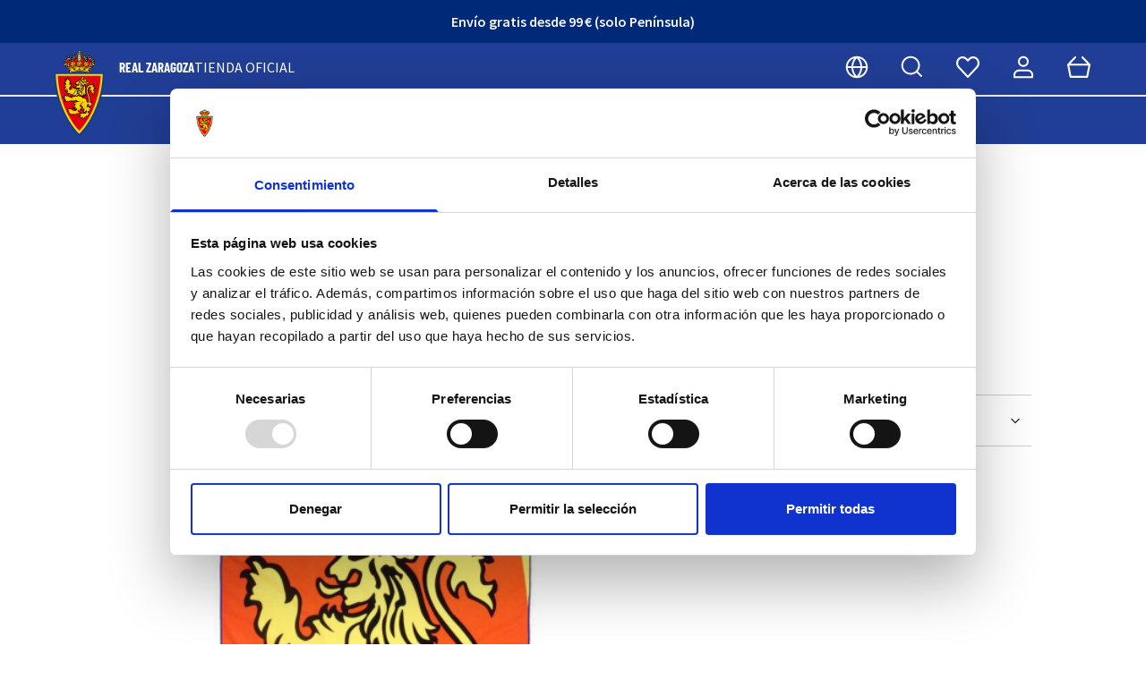

--- FILE ---
content_type: text/html; charset=UTF-8
request_url: https://tienda.realzaragoza.com/toalla-color.html
body_size: 129072
content:
<!doctype html>
<html lang="es">
<head prefix="og: http://ogp.me/ns# fb: http://ogp.me/ns/fb# product: http://ogp.me/ns/product#">
    <meta charset="utf-8"/><script type="text/javascript">(window.NREUM||(NREUM={})).init={privacy:{cookies_enabled:true},ajax:{deny_list:["bam.eu01.nr-data.net"]},feature_flags:["soft_nav"],distributed_tracing:{enabled:true}};(window.NREUM||(NREUM={})).loader_config={agentID:"538577317",accountID:"4393232",trustKey:"4393232",xpid:"UAUOUlRQChAFVFdRAwgEUVE=",licenseKey:"NRJS-d82bc7b09f38b127dc6",applicationID:"506349375",browserID:"538577317"};;/*! For license information please see nr-loader-spa-1.303.0.min.js.LICENSE.txt */
(()=>{var e,t,r={384:(e,t,r)=>{"use strict";r.d(t,{NT:()=>s,US:()=>d,Zm:()=>a,bQ:()=>u,dV:()=>c,pV:()=>l});var n=r(6154),i=r(1863),o=r(1910);const s={beacon:"bam.nr-data.net",errorBeacon:"bam.nr-data.net"};function a(){return n.gm.NREUM||(n.gm.NREUM={}),void 0===n.gm.newrelic&&(n.gm.newrelic=n.gm.NREUM),n.gm.NREUM}function c(){let e=a();return e.o||(e.o={ST:n.gm.setTimeout,SI:n.gm.setImmediate||n.gm.setInterval,CT:n.gm.clearTimeout,XHR:n.gm.XMLHttpRequest,REQ:n.gm.Request,EV:n.gm.Event,PR:n.gm.Promise,MO:n.gm.MutationObserver,FETCH:n.gm.fetch,WS:n.gm.WebSocket},(0,o.i)(...Object.values(e.o))),e}function u(e,t){let r=a();r.initializedAgents??={},t.initializedAt={ms:(0,i.t)(),date:new Date},r.initializedAgents[e]=t}function d(e,t){a()[e]=t}function l(){return function(){let e=a();const t=e.info||{};e.info={beacon:s.beacon,errorBeacon:s.errorBeacon,...t}}(),function(){let e=a();const t=e.init||{};e.init={...t}}(),c(),function(){let e=a();const t=e.loader_config||{};e.loader_config={...t}}(),a()}},782:(e,t,r)=>{"use strict";r.d(t,{T:()=>n});const n=r(860).K7.pageViewTiming},860:(e,t,r)=>{"use strict";r.d(t,{$J:()=>d,K7:()=>c,P3:()=>u,XX:()=>i,Yy:()=>a,df:()=>o,qY:()=>n,v4:()=>s});const n="events",i="jserrors",o="browser/blobs",s="rum",a="browser/logs",c={ajax:"ajax",genericEvents:"generic_events",jserrors:i,logging:"logging",metrics:"metrics",pageAction:"page_action",pageViewEvent:"page_view_event",pageViewTiming:"page_view_timing",sessionReplay:"session_replay",sessionTrace:"session_trace",softNav:"soft_navigations",spa:"spa"},u={[c.pageViewEvent]:1,[c.pageViewTiming]:2,[c.metrics]:3,[c.jserrors]:4,[c.spa]:5,[c.ajax]:6,[c.sessionTrace]:7,[c.softNav]:8,[c.sessionReplay]:9,[c.logging]:10,[c.genericEvents]:11},d={[c.pageViewEvent]:s,[c.pageViewTiming]:n,[c.ajax]:n,[c.spa]:n,[c.softNav]:n,[c.metrics]:i,[c.jserrors]:i,[c.sessionTrace]:o,[c.sessionReplay]:o,[c.logging]:a,[c.genericEvents]:"ins"}},944:(e,t,r)=>{"use strict";r.d(t,{R:()=>i});var n=r(3241);function i(e,t){"function"==typeof console.debug&&(console.debug("New Relic Warning: https://github.com/newrelic/newrelic-browser-agent/blob/main/docs/warning-codes.md#".concat(e),t),(0,n.W)({agentIdentifier:null,drained:null,type:"data",name:"warn",feature:"warn",data:{code:e,secondary:t}}))}},993:(e,t,r)=>{"use strict";r.d(t,{A$:()=>o,ET:()=>s,TZ:()=>a,p_:()=>i});var n=r(860);const i={ERROR:"ERROR",WARN:"WARN",INFO:"INFO",DEBUG:"DEBUG",TRACE:"TRACE"},o={OFF:0,ERROR:1,WARN:2,INFO:3,DEBUG:4,TRACE:5},s="log",a=n.K7.logging},1687:(e,t,r)=>{"use strict";r.d(t,{Ak:()=>u,Ze:()=>f,x3:()=>d});var n=r(3241),i=r(7836),o=r(3606),s=r(860),a=r(2646);const c={};function u(e,t){const r={staged:!1,priority:s.P3[t]||0};l(e),c[e].get(t)||c[e].set(t,r)}function d(e,t){e&&c[e]&&(c[e].get(t)&&c[e].delete(t),p(e,t,!1),c[e].size&&h(e))}function l(e){if(!e)throw new Error("agentIdentifier required");c[e]||(c[e]=new Map)}function f(e="",t="feature",r=!1){if(l(e),!e||!c[e].get(t)||r)return p(e,t);c[e].get(t).staged=!0,h(e)}function h(e){const t=Array.from(c[e]);t.every(([e,t])=>t.staged)&&(t.sort((e,t)=>e[1].priority-t[1].priority),t.forEach(([t])=>{c[e].delete(t),p(e,t)}))}function p(e,t,r=!0){const s=e?i.ee.get(e):i.ee,c=o.i.handlers;if(!s.aborted&&s.backlog&&c){if((0,n.W)({agentIdentifier:e,type:"lifecycle",name:"drain",feature:t}),r){const e=s.backlog[t],r=c[t];if(r){for(let t=0;e&&t<e.length;++t)g(e[t],r);Object.entries(r).forEach(([e,t])=>{Object.values(t||{}).forEach(t=>{t[0]?.on&&t[0]?.context()instanceof a.y&&t[0].on(e,t[1])})})}}s.isolatedBacklog||delete c[t],s.backlog[t]=null,s.emit("drain-"+t,[])}}function g(e,t){var r=e[1];Object.values(t[r]||{}).forEach(t=>{var r=e[0];if(t[0]===r){var n=t[1],i=e[3],o=e[2];n.apply(i,o)}})}},1741:(e,t,r)=>{"use strict";r.d(t,{W:()=>o});var n=r(944),i=r(4261);class o{#e(e,...t){if(this[e]!==o.prototype[e])return this[e](...t);(0,n.R)(35,e)}addPageAction(e,t){return this.#e(i.hG,e,t)}register(e){return this.#e(i.eY,e)}recordCustomEvent(e,t){return this.#e(i.fF,e,t)}setPageViewName(e,t){return this.#e(i.Fw,e,t)}setCustomAttribute(e,t,r){return this.#e(i.cD,e,t,r)}noticeError(e,t){return this.#e(i.o5,e,t)}setUserId(e){return this.#e(i.Dl,e)}setApplicationVersion(e){return this.#e(i.nb,e)}setErrorHandler(e){return this.#e(i.bt,e)}addRelease(e,t){return this.#e(i.k6,e,t)}log(e,t){return this.#e(i.$9,e,t)}start(){return this.#e(i.d3)}finished(e){return this.#e(i.BL,e)}recordReplay(){return this.#e(i.CH)}pauseReplay(){return this.#e(i.Tb)}addToTrace(e){return this.#e(i.U2,e)}setCurrentRouteName(e){return this.#e(i.PA,e)}interaction(e){return this.#e(i.dT,e)}wrapLogger(e,t,r){return this.#e(i.Wb,e,t,r)}measure(e,t){return this.#e(i.V1,e,t)}consent(e){return this.#e(i.Pv,e)}}},1863:(e,t,r)=>{"use strict";function n(){return Math.floor(performance.now())}r.d(t,{t:()=>n})},1910:(e,t,r)=>{"use strict";r.d(t,{i:()=>o});var n=r(944);const i=new Map;function o(...e){return e.every(e=>{if(i.has(e))return i.get(e);const t="function"==typeof e&&e.toString().includes("[native code]");return t||(0,n.R)(64,e?.name||e?.toString()),i.set(e,t),t})}},2555:(e,t,r)=>{"use strict";r.d(t,{D:()=>a,f:()=>s});var n=r(384),i=r(8122);const o={beacon:n.NT.beacon,errorBeacon:n.NT.errorBeacon,licenseKey:void 0,applicationID:void 0,sa:void 0,queueTime:void 0,applicationTime:void 0,ttGuid:void 0,user:void 0,account:void 0,product:void 0,extra:void 0,jsAttributes:{},userAttributes:void 0,atts:void 0,transactionName:void 0,tNamePlain:void 0};function s(e){try{return!!e.licenseKey&&!!e.errorBeacon&&!!e.applicationID}catch(e){return!1}}const a=e=>(0,i.a)(e,o)},2614:(e,t,r)=>{"use strict";r.d(t,{BB:()=>s,H3:()=>n,g:()=>u,iL:()=>c,tS:()=>a,uh:()=>i,wk:()=>o});const n="NRBA",i="SESSION",o=144e5,s=18e5,a={STARTED:"session-started",PAUSE:"session-pause",RESET:"session-reset",RESUME:"session-resume",UPDATE:"session-update"},c={SAME_TAB:"same-tab",CROSS_TAB:"cross-tab"},u={OFF:0,FULL:1,ERROR:2}},2646:(e,t,r)=>{"use strict";r.d(t,{y:()=>n});class n{constructor(e){this.contextId=e}}},2843:(e,t,r)=>{"use strict";r.d(t,{u:()=>i});var n=r(3878);function i(e,t=!1,r,i){(0,n.DD)("visibilitychange",function(){if(t)return void("hidden"===document.visibilityState&&e());e(document.visibilityState)},r,i)}},3241:(e,t,r)=>{"use strict";r.d(t,{W:()=>o});var n=r(6154);const i="newrelic";function o(e={}){try{n.gm.dispatchEvent(new CustomEvent(i,{detail:e}))}catch(e){}}},3304:(e,t,r)=>{"use strict";r.d(t,{A:()=>o});var n=r(7836);const i=()=>{const e=new WeakSet;return(t,r)=>{if("object"==typeof r&&null!==r){if(e.has(r))return;e.add(r)}return r}};function o(e){try{return JSON.stringify(e,i())??""}catch(e){try{n.ee.emit("internal-error",[e])}catch(e){}return""}}},3333:(e,t,r)=>{"use strict";r.d(t,{$v:()=>d,TZ:()=>n,Xh:()=>c,Zp:()=>i,kd:()=>u,mq:()=>a,nf:()=>s,qN:()=>o});const n=r(860).K7.genericEvents,i=["auxclick","click","copy","keydown","paste","scrollend"],o=["focus","blur"],s=4,a=1e3,c=2e3,u=["PageAction","UserAction","BrowserPerformance"],d={RESOURCES:"experimental.resources",REGISTER:"register"}},3434:(e,t,r)=>{"use strict";r.d(t,{Jt:()=>o,YM:()=>u});var n=r(7836),i=r(5607);const o="nr@original:".concat(i.W),s=50;var a=Object.prototype.hasOwnProperty,c=!1;function u(e,t){return e||(e=n.ee),r.inPlace=function(e,t,n,i,o){n||(n="");const s="-"===n.charAt(0);for(let a=0;a<t.length;a++){const c=t[a],u=e[c];l(u)||(e[c]=r(u,s?c+n:n,i,c,o))}},r.flag=o,r;function r(t,r,n,c,u){return l(t)?t:(r||(r=""),nrWrapper[o]=t,function(e,t,r){if(Object.defineProperty&&Object.keys)try{return Object.keys(e).forEach(function(r){Object.defineProperty(t,r,{get:function(){return e[r]},set:function(t){return e[r]=t,t}})}),t}catch(e){d([e],r)}for(var n in e)a.call(e,n)&&(t[n]=e[n])}(t,nrWrapper,e),nrWrapper);function nrWrapper(){var o,a,l,f;let h;try{a=this,o=[...arguments],l="function"==typeof n?n(o,a):n||{}}catch(t){d([t,"",[o,a,c],l],e)}i(r+"start",[o,a,c],l,u);const p=performance.now();let g;try{return f=t.apply(a,o),g=performance.now(),f}catch(e){throw g=performance.now(),i(r+"err",[o,a,e],l,u),h=e,h}finally{const e=g-p,t={start:p,end:g,duration:e,isLongTask:e>=s,methodName:c,thrownError:h};t.isLongTask&&i("long-task",[t,a],l,u),i(r+"end",[o,a,f],l,u)}}}function i(r,n,i,o){if(!c||t){var s=c;c=!0;try{e.emit(r,n,i,t,o)}catch(t){d([t,r,n,i],e)}c=s}}}function d(e,t){t||(t=n.ee);try{t.emit("internal-error",e)}catch(e){}}function l(e){return!(e&&"function"==typeof e&&e.apply&&!e[o])}},3606:(e,t,r)=>{"use strict";r.d(t,{i:()=>o});var n=r(9908);o.on=s;var i=o.handlers={};function o(e,t,r,o){s(o||n.d,i,e,t,r)}function s(e,t,r,i,o){o||(o="feature"),e||(e=n.d);var s=t[o]=t[o]||{};(s[r]=s[r]||[]).push([e,i])}},3738:(e,t,r)=>{"use strict";r.d(t,{He:()=>i,Kp:()=>a,Lc:()=>u,Rz:()=>d,TZ:()=>n,bD:()=>o,d3:()=>s,jx:()=>l,sl:()=>f,uP:()=>c});const n=r(860).K7.sessionTrace,i="bstResource",o="resource",s="-start",a="-end",c="fn"+s,u="fn"+a,d="pushState",l=1e3,f=3e4},3785:(e,t,r)=>{"use strict";r.d(t,{R:()=>c,b:()=>u});var n=r(9908),i=r(1863),o=r(860),s=r(8154),a=r(993);function c(e,t,r={},c=a.p_.INFO,u,d=(0,i.t)()){(0,n.p)(s.xV,["API/logging/".concat(c.toLowerCase(),"/called")],void 0,o.K7.metrics,e),(0,n.p)(a.ET,[d,t,r,c,u],void 0,o.K7.logging,e)}function u(e){return"string"==typeof e&&Object.values(a.p_).some(t=>t===e.toUpperCase().trim())}},3878:(e,t,r)=>{"use strict";function n(e,t){return{capture:e,passive:!1,signal:t}}function i(e,t,r=!1,i){window.addEventListener(e,t,n(r,i))}function o(e,t,r=!1,i){document.addEventListener(e,t,n(r,i))}r.d(t,{DD:()=>o,jT:()=>n,sp:()=>i})},3962:(e,t,r)=>{"use strict";r.d(t,{AM:()=>s,O2:()=>l,OV:()=>o,Qu:()=>f,TZ:()=>c,ih:()=>h,pP:()=>a,t1:()=>d,tC:()=>i,wD:()=>u});var n=r(860);const i=["click","keydown","submit"],o="popstate",s="api",a="initialPageLoad",c=n.K7.softNav,u=5e3,d=500,l={INITIAL_PAGE_LOAD:"",ROUTE_CHANGE:1,UNSPECIFIED:2},f={INTERACTION:1,AJAX:2,CUSTOM_END:3,CUSTOM_TRACER:4},h={IP:"in progress",PF:"pending finish",FIN:"finished",CAN:"cancelled"}},4234:(e,t,r)=>{"use strict";r.d(t,{W:()=>o});var n=r(7836),i=r(1687);class o{constructor(e,t){this.agentIdentifier=e,this.ee=n.ee.get(e),this.featureName=t,this.blocked=!1}deregisterDrain(){(0,i.x3)(this.agentIdentifier,this.featureName)}}},4261:(e,t,r)=>{"use strict";r.d(t,{$9:()=>d,BL:()=>c,CH:()=>p,Dl:()=>R,Fw:()=>w,PA:()=>v,Pl:()=>n,Pv:()=>A,Tb:()=>f,U2:()=>s,V1:()=>E,Wb:()=>T,bt:()=>y,cD:()=>b,d3:()=>x,dT:()=>u,eY:()=>g,fF:()=>h,hG:()=>o,hw:()=>i,k6:()=>a,nb:()=>m,o5:()=>l});const n="api-",i=n+"ixn-",o="addPageAction",s="addToTrace",a="addRelease",c="finished",u="interaction",d="log",l="noticeError",f="pauseReplay",h="recordCustomEvent",p="recordReplay",g="register",m="setApplicationVersion",v="setCurrentRouteName",b="setCustomAttribute",y="setErrorHandler",w="setPageViewName",R="setUserId",x="start",T="wrapLogger",E="measure",A="consent"},4387:(e,t,r)=>{"use strict";function n(e={}){return!(!e.id||!e.name)}function i(e){return"string"==typeof e&&e.trim().length<501||"number"==typeof e}function o(e,t){if(2!==t?.harvestEndpointVersion)return{};const r=t.agentRef.runtime.appMetadata.agents[0].entityGuid;return n(e)?{"mfe.id":e.id,"mfe.name":e.name,eventSource:e.eventSource,"parent.id":e.parent?.id||r}:{"entity.guid":r,appId:t.agentRef.info.applicationID}}r.d(t,{Ux:()=>o,c7:()=>n,yo:()=>i})},5205:(e,t,r)=>{"use strict";r.d(t,{j:()=>_});var n=r(384),i=r(1741);var o=r(2555),s=r(3333);const a=e=>{if(!e||"string"!=typeof e)return!1;try{document.createDocumentFragment().querySelector(e)}catch{return!1}return!0};var c=r(2614),u=r(944),d=r(8122);const l="[data-nr-mask]",f=e=>(0,d.a)(e,(()=>{const e={feature_flags:[],experimental:{allow_registered_children:!1,resources:!1},mask_selector:"*",block_selector:"[data-nr-block]",mask_input_options:{color:!1,date:!1,"datetime-local":!1,email:!1,month:!1,number:!1,range:!1,search:!1,tel:!1,text:!1,time:!1,url:!1,week:!1,textarea:!1,select:!1,password:!0}};return{ajax:{deny_list:void 0,block_internal:!0,enabled:!0,autoStart:!0},api:{get allow_registered_children(){return e.feature_flags.includes(s.$v.REGISTER)||e.experimental.allow_registered_children},set allow_registered_children(t){e.experimental.allow_registered_children=t},duplicate_registered_data:!1},browser_consent_mode:{enabled:!1},distributed_tracing:{enabled:void 0,exclude_newrelic_header:void 0,cors_use_newrelic_header:void 0,cors_use_tracecontext_headers:void 0,allowed_origins:void 0},get feature_flags(){return e.feature_flags},set feature_flags(t){e.feature_flags=t},generic_events:{enabled:!0,autoStart:!0},harvest:{interval:30},jserrors:{enabled:!0,autoStart:!0},logging:{enabled:!0,autoStart:!0},metrics:{enabled:!0,autoStart:!0},obfuscate:void 0,page_action:{enabled:!0},page_view_event:{enabled:!0,autoStart:!0},page_view_timing:{enabled:!0,autoStart:!0},performance:{capture_marks:!1,capture_measures:!1,capture_detail:!0,resources:{get enabled(){return e.feature_flags.includes(s.$v.RESOURCES)||e.experimental.resources},set enabled(t){e.experimental.resources=t},asset_types:[],first_party_domains:[],ignore_newrelic:!0}},privacy:{cookies_enabled:!0},proxy:{assets:void 0,beacon:void 0},session:{expiresMs:c.wk,inactiveMs:c.BB},session_replay:{autoStart:!0,enabled:!1,preload:!1,sampling_rate:10,error_sampling_rate:100,collect_fonts:!1,inline_images:!1,fix_stylesheets:!0,mask_all_inputs:!0,get mask_text_selector(){return e.mask_selector},set mask_text_selector(t){a(t)?e.mask_selector="".concat(t,",").concat(l):""===t||null===t?e.mask_selector=l:(0,u.R)(5,t)},get block_class(){return"nr-block"},get ignore_class(){return"nr-ignore"},get mask_text_class(){return"nr-mask"},get block_selector(){return e.block_selector},set block_selector(t){a(t)?e.block_selector+=",".concat(t):""!==t&&(0,u.R)(6,t)},get mask_input_options(){return e.mask_input_options},set mask_input_options(t){t&&"object"==typeof t?e.mask_input_options={...t,password:!0}:(0,u.R)(7,t)}},session_trace:{enabled:!0,autoStart:!0},soft_navigations:{enabled:!0,autoStart:!0},spa:{enabled:!0,autoStart:!0},ssl:void 0,user_actions:{enabled:!0,elementAttributes:["id","className","tagName","type"]}}})());var h=r(6154),p=r(9324);let g=0;const m={buildEnv:p.F3,distMethod:p.Xs,version:p.xv,originTime:h.WN},v={consented:!1},b={appMetadata:{},get consented(){return this.session?.state?.consent||v.consented},set consented(e){v.consented=e},customTransaction:void 0,denyList:void 0,disabled:!1,harvester:void 0,isolatedBacklog:!1,isRecording:!1,loaderType:void 0,maxBytes:3e4,obfuscator:void 0,onerror:void 0,ptid:void 0,releaseIds:{},session:void 0,timeKeeper:void 0,registeredEntities:[],jsAttributesMetadata:{bytes:0},get harvestCount(){return++g}},y=e=>{const t=(0,d.a)(e,b),r=Object.keys(m).reduce((e,t)=>(e[t]={value:m[t],writable:!1,configurable:!0,enumerable:!0},e),{});return Object.defineProperties(t,r)};var w=r(5701);const R=e=>{const t=e.startsWith("http");e+="/",r.p=t?e:"https://"+e};var x=r(7836),T=r(3241);const E={accountID:void 0,trustKey:void 0,agentID:void 0,licenseKey:void 0,applicationID:void 0,xpid:void 0},A=e=>(0,d.a)(e,E),S=new Set;function _(e,t={},r,s){let{init:a,info:c,loader_config:u,runtime:d={},exposed:l=!0}=t;if(!c){const e=(0,n.pV)();a=e.init,c=e.info,u=e.loader_config}e.init=f(a||{}),e.loader_config=A(u||{}),c.jsAttributes??={},h.bv&&(c.jsAttributes.isWorker=!0),e.info=(0,o.D)(c);const p=e.init,g=[c.beacon,c.errorBeacon];S.has(e.agentIdentifier)||(p.proxy.assets&&(R(p.proxy.assets),g.push(p.proxy.assets)),p.proxy.beacon&&g.push(p.proxy.beacon),e.beacons=[...g],function(e){const t=(0,n.pV)();Object.getOwnPropertyNames(i.W.prototype).forEach(r=>{const n=i.W.prototype[r];if("function"!=typeof n||"constructor"===n)return;let o=t[r];e[r]&&!1!==e.exposed&&"micro-agent"!==e.runtime?.loaderType&&(t[r]=(...t)=>{const n=e[r](...t);return o?o(...t):n})})}(e),(0,n.US)("activatedFeatures",w.B),e.runSoftNavOverSpa&&=!0===p.soft_navigations.enabled&&p.feature_flags.includes("soft_nav")),d.denyList=[...p.ajax.deny_list||[],...p.ajax.block_internal?g:[]],d.ptid=e.agentIdentifier,d.loaderType=r,e.runtime=y(d),S.has(e.agentIdentifier)||(e.ee=x.ee.get(e.agentIdentifier),e.exposed=l,(0,T.W)({agentIdentifier:e.agentIdentifier,drained:!!w.B?.[e.agentIdentifier],type:"lifecycle",name:"initialize",feature:void 0,data:e.config})),S.add(e.agentIdentifier)}},5270:(e,t,r)=>{"use strict";r.d(t,{Aw:()=>s,SR:()=>o,rF:()=>a});var n=r(384),i=r(7767);function o(e){return!!(0,n.dV)().o.MO&&(0,i.V)(e)&&!0===e?.session_trace.enabled}function s(e){return!0===e?.session_replay.preload&&o(e)}function a(e,t){try{if("string"==typeof t?.type){if("password"===t.type.toLowerCase())return"*".repeat(e?.length||0);if(void 0!==t?.dataset?.nrUnmask||t?.classList?.contains("nr-unmask"))return e}}catch(e){}return"string"==typeof e?e.replace(/[\S]/g,"*"):"*".repeat(e?.length||0)}},5289:(e,t,r)=>{"use strict";r.d(t,{GG:()=>o,Qr:()=>a,sB:()=>s});var n=r(3878);function i(){return"undefined"==typeof document||"complete"===document.readyState}function o(e,t){if(i())return e();(0,n.sp)("load",e,t)}function s(e){if(i())return e();(0,n.DD)("DOMContentLoaded",e)}function a(e){if(i())return e();(0,n.sp)("popstate",e)}},5607:(e,t,r)=>{"use strict";r.d(t,{W:()=>n});const n=(0,r(9566).bz)()},5701:(e,t,r)=>{"use strict";r.d(t,{B:()=>o,t:()=>s});var n=r(3241);const i=new Set,o={};function s(e,t){const r=t.agentIdentifier;o[r]??={},e&&"object"==typeof e&&(i.has(r)||(t.ee.emit("rumresp",[e]),o[r]=e,i.add(r),(0,n.W)({agentIdentifier:r,loaded:!0,drained:!0,type:"lifecycle",name:"load",feature:void 0,data:e})))}},6154:(e,t,r)=>{"use strict";r.d(t,{A4:()=>a,OF:()=>d,RI:()=>i,WN:()=>h,bv:()=>o,gm:()=>s,lR:()=>f,m:()=>u,mw:()=>c,sb:()=>l});var n=r(1863);const i="undefined"!=typeof window&&!!window.document,o="undefined"!=typeof WorkerGlobalScope&&("undefined"!=typeof self&&self instanceof WorkerGlobalScope&&self.navigator instanceof WorkerNavigator||"undefined"!=typeof globalThis&&globalThis instanceof WorkerGlobalScope&&globalThis.navigator instanceof WorkerNavigator),s=i?window:"undefined"!=typeof WorkerGlobalScope&&("undefined"!=typeof self&&self instanceof WorkerGlobalScope&&self||"undefined"!=typeof globalThis&&globalThis instanceof WorkerGlobalScope&&globalThis),a="complete"===s?.document?.readyState,c=Boolean("hidden"===s?.document?.visibilityState),u=""+s?.location,d=/iPad|iPhone|iPod/.test(s.navigator?.userAgent),l=d&&"undefined"==typeof SharedWorker,f=(()=>{const e=s.navigator?.userAgent?.match(/Firefox[/\s](\d+\.\d+)/);return Array.isArray(e)&&e.length>=2?+e[1]:0})(),h=Date.now()-(0,n.t)()},6344:(e,t,r)=>{"use strict";r.d(t,{BB:()=>d,Qb:()=>l,TZ:()=>i,Ug:()=>s,Vh:()=>o,_s:()=>a,bc:()=>u,yP:()=>c});var n=r(2614);const i=r(860).K7.sessionReplay,o="errorDuringReplay",s=.12,a={DomContentLoaded:0,Load:1,FullSnapshot:2,IncrementalSnapshot:3,Meta:4,Custom:5},c={[n.g.ERROR]:15e3,[n.g.FULL]:3e5,[n.g.OFF]:0},u={RESET:{message:"Session was reset",sm:"Reset"},IMPORT:{message:"Recorder failed to import",sm:"Import"},TOO_MANY:{message:"429: Too Many Requests",sm:"Too-Many"},TOO_BIG:{message:"Payload was too large",sm:"Too-Big"},CROSS_TAB:{message:"Session Entity was set to OFF on another tab",sm:"Cross-Tab"},ENTITLEMENTS:{message:"Session Replay is not allowed and will not be started",sm:"Entitlement"}},d=5e3,l={API:"api",RESUME:"resume",SWITCH_TO_FULL:"switchToFull",INITIALIZE:"initialize",PRELOAD:"preload"}},6389:(e,t,r)=>{"use strict";function n(e,t=500,r={}){const n=r?.leading||!1;let i;return(...r)=>{n&&void 0===i&&(e.apply(this,r),i=setTimeout(()=>{i=clearTimeout(i)},t)),n||(clearTimeout(i),i=setTimeout(()=>{e.apply(this,r)},t))}}function i(e){let t=!1;return(...r)=>{t||(t=!0,e.apply(this,r))}}r.d(t,{J:()=>i,s:()=>n})},6630:(e,t,r)=>{"use strict";r.d(t,{T:()=>n});const n=r(860).K7.pageViewEvent},6774:(e,t,r)=>{"use strict";r.d(t,{T:()=>n});const n=r(860).K7.jserrors},7295:(e,t,r)=>{"use strict";r.d(t,{Xv:()=>s,gX:()=>i,iW:()=>o});var n=[];function i(e){if(!e||o(e))return!1;if(0===n.length)return!0;for(var t=0;t<n.length;t++){var r=n[t];if("*"===r.hostname)return!1;if(a(r.hostname,e.hostname)&&c(r.pathname,e.pathname))return!1}return!0}function o(e){return void 0===e.hostname}function s(e){if(n=[],e&&e.length)for(var t=0;t<e.length;t++){let r=e[t];if(!r)continue;0===r.indexOf("http://")?r=r.substring(7):0===r.indexOf("https://")&&(r=r.substring(8));const i=r.indexOf("/");let o,s;i>0?(o=r.substring(0,i),s=r.substring(i)):(o=r,s="");let[a]=o.split(":");n.push({hostname:a,pathname:s})}}function a(e,t){return!(e.length>t.length)&&t.indexOf(e)===t.length-e.length}function c(e,t){return 0===e.indexOf("/")&&(e=e.substring(1)),0===t.indexOf("/")&&(t=t.substring(1)),""===e||e===t}},7378:(e,t,r)=>{"use strict";r.d(t,{$p:()=>x,BR:()=>b,Kp:()=>R,L3:()=>y,Lc:()=>c,NC:()=>o,SG:()=>d,TZ:()=>i,U6:()=>p,UT:()=>m,d3:()=>w,dT:()=>f,e5:()=>E,gx:()=>v,l9:()=>l,oW:()=>h,op:()=>g,rw:()=>u,tH:()=>A,uP:()=>a,wW:()=>T,xq:()=>s});var n=r(384);const i=r(860).K7.spa,o=["click","submit","keypress","keydown","keyup","change"],s=999,a="fn-start",c="fn-end",u="cb-start",d="api-ixn-",l="remaining",f="interaction",h="spaNode",p="jsonpNode",g="fetch-start",m="fetch-done",v="fetch-body-",b="jsonp-end",y=(0,n.dV)().o.ST,w="-start",R="-end",x="-body",T="cb"+R,E="jsTime",A="fetch"},7485:(e,t,r)=>{"use strict";r.d(t,{D:()=>i});var n=r(6154);function i(e){if(0===(e||"").indexOf("data:"))return{protocol:"data"};try{const t=new URL(e,location.href),r={port:t.port,hostname:t.hostname,pathname:t.pathname,search:t.search,protocol:t.protocol.slice(0,t.protocol.indexOf(":")),sameOrigin:t.protocol===n.gm?.location?.protocol&&t.host===n.gm?.location?.host};return r.port&&""!==r.port||("http:"===t.protocol&&(r.port="80"),"https:"===t.protocol&&(r.port="443")),r.pathname&&""!==r.pathname?r.pathname.startsWith("/")||(r.pathname="/".concat(r.pathname)):r.pathname="/",r}catch(e){return{}}}},7699:(e,t,r)=>{"use strict";r.d(t,{It:()=>o,KC:()=>a,No:()=>i,qh:()=>s});var n=r(860);const i=16e3,o=1e6,s="SESSION_ERROR",a={[n.K7.logging]:!0,[n.K7.genericEvents]:!1,[n.K7.jserrors]:!1,[n.K7.ajax]:!1}},7767:(e,t,r)=>{"use strict";r.d(t,{V:()=>i});var n=r(6154);const i=e=>n.RI&&!0===e?.privacy.cookies_enabled},7836:(e,t,r)=>{"use strict";r.d(t,{P:()=>a,ee:()=>c});var n=r(384),i=r(8990),o=r(2646),s=r(5607);const a="nr@context:".concat(s.W),c=function e(t,r){var n={},s={},d={},l=!1;try{l=16===r.length&&u.initializedAgents?.[r]?.runtime.isolatedBacklog}catch(e){}var f={on:p,addEventListener:p,removeEventListener:function(e,t){var r=n[e];if(!r)return;for(var i=0;i<r.length;i++)r[i]===t&&r.splice(i,1)},emit:function(e,r,n,i,o){!1!==o&&(o=!0);if(c.aborted&&!i)return;t&&o&&t.emit(e,r,n);var a=h(n);g(e).forEach(e=>{e.apply(a,r)});var u=v()[s[e]];u&&u.push([f,e,r,a]);return a},get:m,listeners:g,context:h,buffer:function(e,t){const r=v();if(t=t||"feature",f.aborted)return;Object.entries(e||{}).forEach(([e,n])=>{s[n]=t,t in r||(r[t]=[])})},abort:function(){f._aborted=!0,Object.keys(f.backlog).forEach(e=>{delete f.backlog[e]})},isBuffering:function(e){return!!v()[s[e]]},debugId:r,backlog:l?{}:t&&"object"==typeof t.backlog?t.backlog:{},isolatedBacklog:l};return Object.defineProperty(f,"aborted",{get:()=>{let e=f._aborted||!1;return e||(t&&(e=t.aborted),e)}}),f;function h(e){return e&&e instanceof o.y?e:e?(0,i.I)(e,a,()=>new o.y(a)):new o.y(a)}function p(e,t){n[e]=g(e).concat(t)}function g(e){return n[e]||[]}function m(t){return d[t]=d[t]||e(f,t)}function v(){return f.backlog}}(void 0,"globalEE"),u=(0,n.Zm)();u.ee||(u.ee=c)},8122:(e,t,r)=>{"use strict";r.d(t,{a:()=>i});var n=r(944);function i(e,t){try{if(!e||"object"!=typeof e)return(0,n.R)(3);if(!t||"object"!=typeof t)return(0,n.R)(4);const r=Object.create(Object.getPrototypeOf(t),Object.getOwnPropertyDescriptors(t)),o=0===Object.keys(r).length?e:r;for(let s in o)if(void 0!==e[s])try{if(null===e[s]){r[s]=null;continue}Array.isArray(e[s])&&Array.isArray(t[s])?r[s]=Array.from(new Set([...e[s],...t[s]])):"object"==typeof e[s]&&"object"==typeof t[s]?r[s]=i(e[s],t[s]):r[s]=e[s]}catch(e){r[s]||(0,n.R)(1,e)}return r}catch(e){(0,n.R)(2,e)}}},8139:(e,t,r)=>{"use strict";r.d(t,{u:()=>f});var n=r(7836),i=r(3434),o=r(8990),s=r(6154);const a={},c=s.gm.XMLHttpRequest,u="addEventListener",d="removeEventListener",l="nr@wrapped:".concat(n.P);function f(e){var t=function(e){return(e||n.ee).get("events")}(e);if(a[t.debugId]++)return t;a[t.debugId]=1;var r=(0,i.YM)(t,!0);function f(e){r.inPlace(e,[u,d],"-",p)}function p(e,t){return e[1]}return"getPrototypeOf"in Object&&(s.RI&&h(document,f),c&&h(c.prototype,f),h(s.gm,f)),t.on(u+"-start",function(e,t){var n=e[1];if(null!==n&&("function"==typeof n||"object"==typeof n)&&"newrelic"!==e[0]){var i=(0,o.I)(n,l,function(){var e={object:function(){if("function"!=typeof n.handleEvent)return;return n.handleEvent.apply(n,arguments)},function:n}[typeof n];return e?r(e,"fn-",null,e.name||"anonymous"):n});this.wrapped=e[1]=i}}),t.on(d+"-start",function(e){e[1]=this.wrapped||e[1]}),t}function h(e,t,...r){let n=e;for(;"object"==typeof n&&!Object.prototype.hasOwnProperty.call(n,u);)n=Object.getPrototypeOf(n);n&&t(n,...r)}},8154:(e,t,r)=>{"use strict";r.d(t,{z_:()=>o,XG:()=>a,TZ:()=>n,rs:()=>i,xV:()=>s});r(6154),r(9566),r(384);const n=r(860).K7.metrics,i="sm",o="cm",s="storeSupportabilityMetrics",a="storeEventMetrics"},8374:(e,t,r)=>{r.nc=(()=>{try{return document?.currentScript?.nonce}catch(e){}return""})()},8990:(e,t,r)=>{"use strict";r.d(t,{I:()=>i});var n=Object.prototype.hasOwnProperty;function i(e,t,r){if(n.call(e,t))return e[t];var i=r();if(Object.defineProperty&&Object.keys)try{return Object.defineProperty(e,t,{value:i,writable:!0,enumerable:!1}),i}catch(e){}return e[t]=i,i}},9300:(e,t,r)=>{"use strict";r.d(t,{T:()=>n});const n=r(860).K7.ajax},9324:(e,t,r)=>{"use strict";r.d(t,{AJ:()=>s,F3:()=>i,Xs:()=>o,Yq:()=>a,xv:()=>n});const n="1.303.0",i="PROD",o="CDN",s="@newrelic/rrweb",a="1.0.1"},9566:(e,t,r)=>{"use strict";r.d(t,{LA:()=>a,ZF:()=>c,bz:()=>s,el:()=>u});var n=r(6154);const i="xxxxxxxx-xxxx-4xxx-yxxx-xxxxxxxxxxxx";function o(e,t){return e?15&e[t]:16*Math.random()|0}function s(){const e=n.gm?.crypto||n.gm?.msCrypto;let t,r=0;return e&&e.getRandomValues&&(t=e.getRandomValues(new Uint8Array(30))),i.split("").map(e=>"x"===e?o(t,r++).toString(16):"y"===e?(3&o()|8).toString(16):e).join("")}function a(e){const t=n.gm?.crypto||n.gm?.msCrypto;let r,i=0;t&&t.getRandomValues&&(r=t.getRandomValues(new Uint8Array(e)));const s=[];for(var a=0;a<e;a++)s.push(o(r,i++).toString(16));return s.join("")}function c(){return a(16)}function u(){return a(32)}},9908:(e,t,r)=>{"use strict";r.d(t,{d:()=>n,p:()=>i});var n=r(7836).ee.get("handle");function i(e,t,r,i,o){o?(o.buffer([e],i),o.emit(e,t,r)):(n.buffer([e],i),n.emit(e,t,r))}}},n={};function i(e){var t=n[e];if(void 0!==t)return t.exports;var o=n[e]={exports:{}};return r[e](o,o.exports,i),o.exports}i.m=r,i.d=(e,t)=>{for(var r in t)i.o(t,r)&&!i.o(e,r)&&Object.defineProperty(e,r,{enumerable:!0,get:t[r]})},i.f={},i.e=e=>Promise.all(Object.keys(i.f).reduce((t,r)=>(i.f[r](e,t),t),[])),i.u=e=>({212:"nr-spa-compressor",249:"nr-spa-recorder",478:"nr-spa"}[e]+"-1.303.0.min.js"),i.o=(e,t)=>Object.prototype.hasOwnProperty.call(e,t),e={},t="NRBA-1.303.0.PROD:",i.l=(r,n,o,s)=>{if(e[r])e[r].push(n);else{var a,c;if(void 0!==o)for(var u=document.getElementsByTagName("script"),d=0;d<u.length;d++){var l=u[d];if(l.getAttribute("src")==r||l.getAttribute("data-webpack")==t+o){a=l;break}}if(!a){c=!0;var f={478:"sha512-Q1pLqcoiNmLHv0rtq3wFkJBA3kofBdRJl0ExDl0mTuAoCBd0qe/1J0XWrDlQKuNlUryL6aZfVkAMPLmoikWIoQ==",249:"sha512-695ZzudsxlMtHKnpDNvkMlJd3tdMtY03IQKVCw9SX12tjUC+f7Nrx5tnWO72Vg9RFf6DSY6wVmM3cEkRM12kkQ==",212:"sha512-18Gx1wIBsppcn0AnKFhwgw4IciNgFxiw3J74W393Ape+wtg4hlg7t6SBKsIE/Dk/tfl2yltgcgBFvYRs283AFg=="};(a=document.createElement("script")).charset="utf-8",i.nc&&a.setAttribute("nonce",i.nc),a.setAttribute("data-webpack",t+o),a.src=r,0!==a.src.indexOf(window.location.origin+"/")&&(a.crossOrigin="anonymous"),f[s]&&(a.integrity=f[s])}e[r]=[n];var h=(t,n)=>{a.onerror=a.onload=null,clearTimeout(p);var i=e[r];if(delete e[r],a.parentNode&&a.parentNode.removeChild(a),i&&i.forEach(e=>e(n)),t)return t(n)},p=setTimeout(h.bind(null,void 0,{type:"timeout",target:a}),12e4);a.onerror=h.bind(null,a.onerror),a.onload=h.bind(null,a.onload),c&&document.head.appendChild(a)}},i.r=e=>{"undefined"!=typeof Symbol&&Symbol.toStringTag&&Object.defineProperty(e,Symbol.toStringTag,{value:"Module"}),Object.defineProperty(e,"__esModule",{value:!0})},i.p="https://js-agent.newrelic.com/",(()=>{var e={38:0,788:0};i.f.j=(t,r)=>{var n=i.o(e,t)?e[t]:void 0;if(0!==n)if(n)r.push(n[2]);else{var o=new Promise((r,i)=>n=e[t]=[r,i]);r.push(n[2]=o);var s=i.p+i.u(t),a=new Error;i.l(s,r=>{if(i.o(e,t)&&(0!==(n=e[t])&&(e[t]=void 0),n)){var o=r&&("load"===r.type?"missing":r.type),s=r&&r.target&&r.target.src;a.message="Loading chunk "+t+" failed.\n("+o+": "+s+")",a.name="ChunkLoadError",a.type=o,a.request=s,n[1](a)}},"chunk-"+t,t)}};var t=(t,r)=>{var n,o,[s,a,c]=r,u=0;if(s.some(t=>0!==e[t])){for(n in a)i.o(a,n)&&(i.m[n]=a[n]);if(c)c(i)}for(t&&t(r);u<s.length;u++)o=s[u],i.o(e,o)&&e[o]&&e[o][0](),e[o]=0},r=self["webpackChunk:NRBA-1.303.0.PROD"]=self["webpackChunk:NRBA-1.303.0.PROD"]||[];r.forEach(t.bind(null,0)),r.push=t.bind(null,r.push.bind(r))})(),(()=>{"use strict";i(8374);var e=i(9566),t=i(1741);class r extends t.W{agentIdentifier=(0,e.LA)(16)}var n=i(860);const o=Object.values(n.K7);var s=i(5205);var a=i(9908),c=i(1863),u=i(4261),d=i(3241),l=i(944),f=i(5701),h=i(8154);function p(e,t,i,o){const s=o||i;!s||s[e]&&s[e]!==r.prototype[e]||(s[e]=function(){(0,a.p)(h.xV,["API/"+e+"/called"],void 0,n.K7.metrics,i.ee),(0,d.W)({agentIdentifier:i.agentIdentifier,drained:!!f.B?.[i.agentIdentifier],type:"data",name:"api",feature:u.Pl+e,data:{}});try{return t.apply(this,arguments)}catch(e){(0,l.R)(23,e)}})}function g(e,t,r,n,i){const o=e.info;null===r?delete o.jsAttributes[t]:o.jsAttributes[t]=r,(i||null===r)&&(0,a.p)(u.Pl+n,[(0,c.t)(),t,r],void 0,"session",e.ee)}var m=i(1687),v=i(4234),b=i(5289),y=i(6154),w=i(5270),R=i(7767),x=i(6389),T=i(7699);class E extends v.W{constructor(e,t){super(e.agentIdentifier,t),this.agentRef=e,this.abortHandler=void 0,this.featAggregate=void 0,this.loadedSuccessfully=void 0,this.onAggregateImported=new Promise(e=>{this.loadedSuccessfully=e}),this.deferred=Promise.resolve(),!1===e.init[this.featureName].autoStart?this.deferred=new Promise((t,r)=>{this.ee.on("manual-start-all",(0,x.J)(()=>{(0,m.Ak)(e.agentIdentifier,this.featureName),t()}))}):(0,m.Ak)(e.agentIdentifier,t)}importAggregator(e,t,r={}){if(this.featAggregate)return;const n=async()=>{let n;await this.deferred;try{if((0,R.V)(e.init)){const{setupAgentSession:t}=await i.e(478).then(i.bind(i,8766));n=t(e)}}catch(e){(0,l.R)(20,e),this.ee.emit("internal-error",[e]),(0,a.p)(T.qh,[e],void 0,this.featureName,this.ee)}try{if(!this.#t(this.featureName,n,e.init))return(0,m.Ze)(this.agentIdentifier,this.featureName),void this.loadedSuccessfully(!1);const{Aggregate:i}=await t();this.featAggregate=new i(e,r),e.runtime.harvester.initializedAggregates.push(this.featAggregate),this.loadedSuccessfully(!0)}catch(e){(0,l.R)(34,e),this.abortHandler?.(),(0,m.Ze)(this.agentIdentifier,this.featureName,!0),this.loadedSuccessfully(!1),this.ee&&this.ee.abort()}};y.RI?(0,b.GG)(()=>n(),!0):n()}#t(e,t,r){if(this.blocked)return!1;switch(e){case n.K7.sessionReplay:return(0,w.SR)(r)&&!!t;case n.K7.sessionTrace:return!!t;default:return!0}}}var A=i(6630),S=i(2614);class _ extends E{static featureName=A.T;constructor(e){var t;super(e,A.T),this.setupInspectionEvents(e.agentIdentifier),t=e,p(u.Fw,function(e,r){"string"==typeof e&&("/"!==e.charAt(0)&&(e="/"+e),t.runtime.customTransaction=(r||"http://custom.transaction")+e,(0,a.p)(u.Pl+u.Fw,[(0,c.t)()],void 0,void 0,t.ee))},t),this.importAggregator(e,()=>i.e(478).then(i.bind(i,1983)))}setupInspectionEvents(e){const t=(t,r)=>{t&&(0,d.W)({agentIdentifier:e,timeStamp:t.timeStamp,loaded:"complete"===t.target.readyState,type:"window",name:r,data:t.target.location+""})};(0,b.sB)(e=>{t(e,"DOMContentLoaded")}),(0,b.GG)(e=>{t(e,"load")}),(0,b.Qr)(e=>{t(e,"navigate")}),this.ee.on(S.tS.UPDATE,(t,r)=>{(0,d.W)({agentIdentifier:e,type:"lifecycle",name:"session",data:r})})}}var O=i(384);var N=i(2843),I=i(3878),P=i(782);class j extends E{static featureName=P.T;constructor(e){super(e,P.T),y.RI&&((0,N.u)(()=>(0,a.p)("docHidden",[(0,c.t)()],void 0,P.T,this.ee),!0),(0,I.sp)("pagehide",()=>(0,a.p)("winPagehide",[(0,c.t)()],void 0,P.T,this.ee)),this.importAggregator(e,()=>i.e(478).then(i.bind(i,9917))))}}class k extends E{static featureName=h.TZ;constructor(e){super(e,h.TZ),y.RI&&document.addEventListener("securitypolicyviolation",e=>{(0,a.p)(h.xV,["Generic/CSPViolation/Detected"],void 0,this.featureName,this.ee)}),this.importAggregator(e,()=>i.e(478).then(i.bind(i,6555)))}}var C=i(6774),L=i(3304);class H{constructor(e,t,r,n,i){this.name="UncaughtError",this.message="string"==typeof e?e:(0,L.A)(e),this.sourceURL=t,this.line=r,this.column=n,this.__newrelic=i}}function M(e){return U(e)?e:new H(void 0!==e?.message?e.message:e,e?.filename||e?.sourceURL,e?.lineno||e?.line,e?.colno||e?.col,e?.__newrelic,e?.cause)}function K(e){const t="Unhandled Promise Rejection: ";if(!e?.reason)return;if(U(e.reason)){try{e.reason.message.startsWith(t)||(e.reason.message=t+e.reason.message)}catch(e){}return M(e.reason)}const r=M(e.reason);return(r.message||"").startsWith(t)||(r.message=t+r.message),r}function D(e){if(e.error instanceof SyntaxError&&!/:\d+$/.test(e.error.stack?.trim())){const t=new H(e.message,e.filename,e.lineno,e.colno,e.error.__newrelic,e.cause);return t.name=SyntaxError.name,t}return U(e.error)?e.error:M(e)}function U(e){return e instanceof Error&&!!e.stack}function F(e,t,r,i,o=(0,c.t)()){"string"==typeof e&&(e=new Error(e)),(0,a.p)("err",[e,o,!1,t,r.runtime.isRecording,void 0,i],void 0,n.K7.jserrors,r.ee),(0,a.p)("uaErr",[],void 0,n.K7.genericEvents,r.ee)}var W=i(4387),B=i(993),V=i(3785);function G(e,{customAttributes:t={},level:r=B.p_.INFO}={},n,i,o=(0,c.t)()){(0,V.R)(n.ee,e,t,r,i,o)}function z(e,t,r,i,o=(0,c.t)()){(0,a.p)(u.Pl+u.hG,[o,e,t,i],void 0,n.K7.genericEvents,r.ee)}function Z(e,t,r,i,o=(0,c.t)()){const{start:s,end:d,customAttributes:f}=t||{},h={customAttributes:f||{}};if("object"!=typeof h.customAttributes||"string"!=typeof e||0===e.length)return void(0,l.R)(57);const p=(e,t)=>null==e?t:"number"==typeof e?e:e instanceof PerformanceMark?e.startTime:Number.NaN;if(h.start=p(s,0),h.end=p(d,o),Number.isNaN(h.start)||Number.isNaN(h.end))(0,l.R)(57);else{if(h.duration=h.end-h.start,!(h.duration<0))return(0,a.p)(u.Pl+u.V1,[h,e,i],void 0,n.K7.genericEvents,r.ee),h;(0,l.R)(58)}}function q(e,t={},r,i,o=(0,c.t)()){(0,a.p)(u.Pl+u.fF,[o,e,t,i],void 0,n.K7.genericEvents,r.ee)}function X(e){p(u.eY,function(t){return Y(e,t)},e)}function Y(e,t,r){const i={};(0,l.R)(54,"newrelic.register"),t||={},t.eventSource="MicroFrontendBrowserAgent",t.licenseKey||=e.info.licenseKey,t.blocked=!1,t.parent=r||{};let o=()=>{};const s=e.runtime.registeredEntities,u=s.find(({metadata:{target:{id:e,name:r}}})=>e===t.id);if(u)return u.metadata.target.name!==t.name&&(u.metadata.target.name=t.name),u;const d=e=>{t.blocked=!0,o=e};e.init.api.allow_registered_children||d((0,x.J)(()=>(0,l.R)(55))),(0,W.c7)(t)||d((0,x.J)(()=>(0,l.R)(48,t))),(0,W.yo)(t.id)&&(0,W.yo)(t.name)||d((0,x.J)(()=>(0,l.R)(48,t)));const f={addPageAction:(r,n={})=>m(z,[r,{...i,...n},e],t),log:(r,n={})=>m(G,[r,{...n,customAttributes:{...i,...n.customAttributes||{}}},e],t),measure:(r,n={})=>m(Z,[r,{...n,customAttributes:{...i,...n.customAttributes||{}}},e],t),noticeError:(r,n={})=>m(F,[r,{...i,...n},e],t),register:(t={})=>m(Y,[e,t],f.metadata.target),recordCustomEvent:(r,n={})=>m(q,[r,{...i,...n},e],t),setApplicationVersion:e=>g("application.version",e),setCustomAttribute:(e,t)=>g(e,t),setUserId:e=>g("enduser.id",e),metadata:{customAttributes:i,target:t}},p=()=>(t.blocked&&o(),t.blocked);p()||s.push(f);const g=(e,t)=>{p()||(i[e]=t)},m=(t,r,i)=>{if(p())return;const o=(0,c.t)();(0,a.p)(h.xV,["API/register/".concat(t.name,"/called")],void 0,n.K7.metrics,e.ee);try{return e.init.api.duplicate_registered_data&&"register"!==t.name&&t(...r,void 0,o),t(...r,i,o)}catch(e){(0,l.R)(50,e)}};return f}class J extends E{static featureName=C.T;constructor(e){var t;super(e,C.T),t=e,p(u.o5,(e,r)=>F(e,r,t),t),function(e){p(u.bt,function(t){e.runtime.onerror=t},e)}(e),function(e){let t=0;p(u.k6,function(e,r){++t>10||(this.runtime.releaseIds[e.slice(-200)]=(""+r).slice(-200))},e)}(e),X(e);try{this.removeOnAbort=new AbortController}catch(e){}this.ee.on("internal-error",(t,r)=>{this.abortHandler&&(0,a.p)("ierr",[M(t),(0,c.t)(),!0,{},e.runtime.isRecording,r],void 0,this.featureName,this.ee)}),y.gm.addEventListener("unhandledrejection",t=>{this.abortHandler&&(0,a.p)("err",[K(t),(0,c.t)(),!1,{unhandledPromiseRejection:1},e.runtime.isRecording],void 0,this.featureName,this.ee)},(0,I.jT)(!1,this.removeOnAbort?.signal)),y.gm.addEventListener("error",t=>{this.abortHandler&&(0,a.p)("err",[D(t),(0,c.t)(),!1,{},e.runtime.isRecording],void 0,this.featureName,this.ee)},(0,I.jT)(!1,this.removeOnAbort?.signal)),this.abortHandler=this.#r,this.importAggregator(e,()=>i.e(478).then(i.bind(i,2176)))}#r(){this.removeOnAbort?.abort(),this.abortHandler=void 0}}var Q=i(8990);let ee=1;function te(e){const t=typeof e;return!e||"object"!==t&&"function"!==t?-1:e===y.gm?0:(0,Q.I)(e,"nr@id",function(){return ee++})}function re(e){if("string"==typeof e&&e.length)return e.length;if("object"==typeof e){if("undefined"!=typeof ArrayBuffer&&e instanceof ArrayBuffer&&e.byteLength)return e.byteLength;if("undefined"!=typeof Blob&&e instanceof Blob&&e.size)return e.size;if(!("undefined"!=typeof FormData&&e instanceof FormData))try{return(0,L.A)(e).length}catch(e){return}}}var ne=i(8139),ie=i(7836),oe=i(3434);const se={},ae=["open","send"];function ce(e){var t=e||ie.ee;const r=function(e){return(e||ie.ee).get("xhr")}(t);if(void 0===y.gm.XMLHttpRequest)return r;if(se[r.debugId]++)return r;se[r.debugId]=1,(0,ne.u)(t);var n=(0,oe.YM)(r),i=y.gm.XMLHttpRequest,o=y.gm.MutationObserver,s=y.gm.Promise,a=y.gm.setInterval,c="readystatechange",u=["onload","onerror","onabort","onloadstart","onloadend","onprogress","ontimeout"],d=[],f=y.gm.XMLHttpRequest=function(e){const t=new i(e),o=r.context(t);try{r.emit("new-xhr",[t],o),t.addEventListener(c,(s=o,function(){var e=this;e.readyState>3&&!s.resolved&&(s.resolved=!0,r.emit("xhr-resolved",[],e)),n.inPlace(e,u,"fn-",b)}),(0,I.jT)(!1))}catch(e){(0,l.R)(15,e);try{r.emit("internal-error",[e])}catch(e){}}var s;return t};function h(e,t){n.inPlace(t,["onreadystatechange"],"fn-",b)}if(function(e,t){for(var r in e)t[r]=e[r]}(i,f),f.prototype=i.prototype,n.inPlace(f.prototype,ae,"-xhr-",b),r.on("send-xhr-start",function(e,t){h(e,t),function(e){d.push(e),o&&(p?p.then(v):a?a(v):(g=-g,m.data=g))}(t)}),r.on("open-xhr-start",h),o){var p=s&&s.resolve();if(!a&&!s){var g=1,m=document.createTextNode(g);new o(v).observe(m,{characterData:!0})}}else t.on("fn-end",function(e){e[0]&&e[0].type===c||v()});function v(){for(var e=0;e<d.length;e++)h(0,d[e]);d.length&&(d=[])}function b(e,t){return t}return r}var ue="fetch-",de=ue+"body-",le=["arrayBuffer","blob","json","text","formData"],fe=y.gm.Request,he=y.gm.Response,pe="prototype";const ge={};function me(e){const t=function(e){return(e||ie.ee).get("fetch")}(e);if(!(fe&&he&&y.gm.fetch))return t;if(ge[t.debugId]++)return t;function r(e,r,n){var i=e[r];"function"==typeof i&&(e[r]=function(){var e,r=[...arguments],o={};t.emit(n+"before-start",[r],o),o[ie.P]&&o[ie.P].dt&&(e=o[ie.P].dt);var s=i.apply(this,r);return t.emit(n+"start",[r,e],s),s.then(function(e){return t.emit(n+"end",[null,e],s),e},function(e){throw t.emit(n+"end",[e],s),e})})}return ge[t.debugId]=1,le.forEach(e=>{r(fe[pe],e,de),r(he[pe],e,de)}),r(y.gm,"fetch",ue),t.on(ue+"end",function(e,r){var n=this;if(r){var i=r.headers.get("content-length");null!==i&&(n.rxSize=i),t.emit(ue+"done",[null,r],n)}else t.emit(ue+"done",[e],n)}),t}var ve=i(7485);class be{constructor(e){this.agentRef=e}generateTracePayload(t){const r=this.agentRef.loader_config;if(!this.shouldGenerateTrace(t)||!r)return null;var n=(r.accountID||"").toString()||null,i=(r.agentID||"").toString()||null,o=(r.trustKey||"").toString()||null;if(!n||!i)return null;var s=(0,e.ZF)(),a=(0,e.el)(),c=Date.now(),u={spanId:s,traceId:a,timestamp:c};return(t.sameOrigin||this.isAllowedOrigin(t)&&this.useTraceContextHeadersForCors())&&(u.traceContextParentHeader=this.generateTraceContextParentHeader(s,a),u.traceContextStateHeader=this.generateTraceContextStateHeader(s,c,n,i,o)),(t.sameOrigin&&!this.excludeNewrelicHeader()||!t.sameOrigin&&this.isAllowedOrigin(t)&&this.useNewrelicHeaderForCors())&&(u.newrelicHeader=this.generateTraceHeader(s,a,c,n,i,o)),u}generateTraceContextParentHeader(e,t){return"00-"+t+"-"+e+"-01"}generateTraceContextStateHeader(e,t,r,n,i){return i+"@nr=0-1-"+r+"-"+n+"-"+e+"----"+t}generateTraceHeader(e,t,r,n,i,o){if(!("function"==typeof y.gm?.btoa))return null;var s={v:[0,1],d:{ty:"Browser",ac:n,ap:i,id:e,tr:t,ti:r}};return o&&n!==o&&(s.d.tk=o),btoa((0,L.A)(s))}shouldGenerateTrace(e){return this.agentRef.init?.distributed_tracing?.enabled&&this.isAllowedOrigin(e)}isAllowedOrigin(e){var t=!1;const r=this.agentRef.init?.distributed_tracing;if(e.sameOrigin)t=!0;else if(r?.allowed_origins instanceof Array)for(var n=0;n<r.allowed_origins.length;n++){var i=(0,ve.D)(r.allowed_origins[n]);if(e.hostname===i.hostname&&e.protocol===i.protocol&&e.port===i.port){t=!0;break}}return t}excludeNewrelicHeader(){var e=this.agentRef.init?.distributed_tracing;return!!e&&!!e.exclude_newrelic_header}useNewrelicHeaderForCors(){var e=this.agentRef.init?.distributed_tracing;return!!e&&!1!==e.cors_use_newrelic_header}useTraceContextHeadersForCors(){var e=this.agentRef.init?.distributed_tracing;return!!e&&!!e.cors_use_tracecontext_headers}}var ye=i(9300),we=i(7295);function Re(e){return"string"==typeof e?e:e instanceof(0,O.dV)().o.REQ?e.url:y.gm?.URL&&e instanceof URL?e.href:void 0}var xe=["load","error","abort","timeout"],Te=xe.length,Ee=(0,O.dV)().o.REQ,Ae=(0,O.dV)().o.XHR;const Se="X-NewRelic-App-Data";class _e extends E{static featureName=ye.T;constructor(e){super(e,ye.T),this.dt=new be(e),this.handler=(e,t,r,n)=>(0,a.p)(e,t,r,n,this.ee);try{const e={xmlhttprequest:"xhr",fetch:"fetch",beacon:"beacon"};y.gm?.performance?.getEntriesByType("resource").forEach(t=>{if(t.initiatorType in e&&0!==t.responseStatus){const r={status:t.responseStatus},i={rxSize:t.transferSize,duration:Math.floor(t.duration),cbTime:0};Oe(r,t.name),this.handler("xhr",[r,i,t.startTime,t.responseEnd,e[t.initiatorType]],void 0,n.K7.ajax)}})}catch(e){}me(this.ee),ce(this.ee),function(e,t,r,i){function o(e){var t=this;t.totalCbs=0,t.called=0,t.cbTime=0,t.end=E,t.ended=!1,t.xhrGuids={},t.lastSize=null,t.loadCaptureCalled=!1,t.params=this.params||{},t.metrics=this.metrics||{},t.latestLongtaskEnd=0,e.addEventListener("load",function(r){A(t,e)},(0,I.jT)(!1)),y.lR||e.addEventListener("progress",function(e){t.lastSize=e.loaded},(0,I.jT)(!1))}function s(e){this.params={method:e[0]},Oe(this,e[1]),this.metrics={}}function u(t,r){e.loader_config.xpid&&this.sameOrigin&&r.setRequestHeader("X-NewRelic-ID",e.loader_config.xpid);var n=i.generateTracePayload(this.parsedOrigin);if(n){var o=!1;n.newrelicHeader&&(r.setRequestHeader("newrelic",n.newrelicHeader),o=!0),n.traceContextParentHeader&&(r.setRequestHeader("traceparent",n.traceContextParentHeader),n.traceContextStateHeader&&r.setRequestHeader("tracestate",n.traceContextStateHeader),o=!0),o&&(this.dt=n)}}function d(e,r){var n=this.metrics,i=e[0],o=this;if(n&&i){var s=re(i);s&&(n.txSize=s)}this.startTime=(0,c.t)(),this.body=i,this.listener=function(e){try{"abort"!==e.type||o.loadCaptureCalled||(o.params.aborted=!0),("load"!==e.type||o.called===o.totalCbs&&(o.onloadCalled||"function"!=typeof r.onload)&&"function"==typeof o.end)&&o.end(r)}catch(e){try{t.emit("internal-error",[e])}catch(e){}}};for(var a=0;a<Te;a++)r.addEventListener(xe[a],this.listener,(0,I.jT)(!1))}function l(e,t,r){this.cbTime+=e,t?this.onloadCalled=!0:this.called+=1,this.called!==this.totalCbs||!this.onloadCalled&&"function"==typeof r.onload||"function"!=typeof this.end||this.end(r)}function f(e,t){var r=""+te(e)+!!t;this.xhrGuids&&!this.xhrGuids[r]&&(this.xhrGuids[r]=!0,this.totalCbs+=1)}function p(e,t){var r=""+te(e)+!!t;this.xhrGuids&&this.xhrGuids[r]&&(delete this.xhrGuids[r],this.totalCbs-=1)}function g(){this.endTime=(0,c.t)()}function m(e,r){r instanceof Ae&&"load"===e[0]&&t.emit("xhr-load-added",[e[1],e[2]],r)}function v(e,r){r instanceof Ae&&"load"===e[0]&&t.emit("xhr-load-removed",[e[1],e[2]],r)}function b(e,t,r){t instanceof Ae&&("onload"===r&&(this.onload=!0),("load"===(e[0]&&e[0].type)||this.onload)&&(this.xhrCbStart=(0,c.t)()))}function w(e,r){this.xhrCbStart&&t.emit("xhr-cb-time",[(0,c.t)()-this.xhrCbStart,this.onload,r],r)}function R(e){var t,r=e[1]||{};if("string"==typeof e[0]?0===(t=e[0]).length&&y.RI&&(t=""+y.gm.location.href):e[0]&&e[0].url?t=e[0].url:y.gm?.URL&&e[0]&&e[0]instanceof URL?t=e[0].href:"function"==typeof e[0].toString&&(t=e[0].toString()),"string"==typeof t&&0!==t.length){t&&(this.parsedOrigin=(0,ve.D)(t),this.sameOrigin=this.parsedOrigin.sameOrigin);var n=i.generateTracePayload(this.parsedOrigin);if(n&&(n.newrelicHeader||n.traceContextParentHeader))if(e[0]&&e[0].headers)a(e[0].headers,n)&&(this.dt=n);else{var o={};for(var s in r)o[s]=r[s];o.headers=new Headers(r.headers||{}),a(o.headers,n)&&(this.dt=n),e.length>1?e[1]=o:e.push(o)}}function a(e,t){var r=!1;return t.newrelicHeader&&(e.set("newrelic",t.newrelicHeader),r=!0),t.traceContextParentHeader&&(e.set("traceparent",t.traceContextParentHeader),t.traceContextStateHeader&&e.set("tracestate",t.traceContextStateHeader),r=!0),r}}function x(e,t){this.params={},this.metrics={},this.startTime=(0,c.t)(),this.dt=t,e.length>=1&&(this.target=e[0]),e.length>=2&&(this.opts=e[1]);var r=this.opts||{},n=this.target;Oe(this,Re(n));var i=(""+(n&&n instanceof Ee&&n.method||r.method||"GET")).toUpperCase();this.params.method=i,this.body=r.body,this.txSize=re(r.body)||0}function T(e,t){if(this.endTime=(0,c.t)(),this.params||(this.params={}),(0,we.iW)(this.params))return;let i;this.params.status=t?t.status:0,"string"==typeof this.rxSize&&this.rxSize.length>0&&(i=+this.rxSize);const o={txSize:this.txSize,rxSize:i,duration:(0,c.t)()-this.startTime};r("xhr",[this.params,o,this.startTime,this.endTime,"fetch"],this,n.K7.ajax)}function E(e){const t=this.params,i=this.metrics;if(!this.ended){this.ended=!0;for(let t=0;t<Te;t++)e.removeEventListener(xe[t],this.listener,!1);t.aborted||(0,we.iW)(t)||(i.duration=(0,c.t)()-this.startTime,this.loadCaptureCalled||4!==e.readyState?null==t.status&&(t.status=0):A(this,e),i.cbTime=this.cbTime,r("xhr",[t,i,this.startTime,this.endTime,"xhr"],this,n.K7.ajax))}}function A(e,r){e.params.status=r.status;var i=function(e,t){var r=e.responseType;return"json"===r&&null!==t?t:"arraybuffer"===r||"blob"===r||"json"===r?re(e.response):"text"===r||""===r||void 0===r?re(e.responseText):void 0}(r,e.lastSize);if(i&&(e.metrics.rxSize=i),e.sameOrigin&&r.getAllResponseHeaders().indexOf(Se)>=0){var o=r.getResponseHeader(Se);o&&((0,a.p)(h.rs,["Ajax/CrossApplicationTracing/Header/Seen"],void 0,n.K7.metrics,t),e.params.cat=o.split(", ").pop())}e.loadCaptureCalled=!0}t.on("new-xhr",o),t.on("open-xhr-start",s),t.on("open-xhr-end",u),t.on("send-xhr-start",d),t.on("xhr-cb-time",l),t.on("xhr-load-added",f),t.on("xhr-load-removed",p),t.on("xhr-resolved",g),t.on("addEventListener-end",m),t.on("removeEventListener-end",v),t.on("fn-end",w),t.on("fetch-before-start",R),t.on("fetch-start",x),t.on("fn-start",b),t.on("fetch-done",T)}(e,this.ee,this.handler,this.dt),this.importAggregator(e,()=>i.e(478).then(i.bind(i,3845)))}}function Oe(e,t){var r=(0,ve.D)(t),n=e.params||e;n.hostname=r.hostname,n.port=r.port,n.protocol=r.protocol,n.host=r.hostname+":"+r.port,n.pathname=r.pathname,e.parsedOrigin=r,e.sameOrigin=r.sameOrigin}const Ne={},Ie=["pushState","replaceState"];function Pe(e){const t=function(e){return(e||ie.ee).get("history")}(e);return!y.RI||Ne[t.debugId]++||(Ne[t.debugId]=1,(0,oe.YM)(t).inPlace(window.history,Ie,"-")),t}var je=i(3738);function ke(e){p(u.BL,function(t=Date.now()){const r=t-y.WN;r<0&&(0,l.R)(62,t),(0,a.p)(h.XG,[u.BL,{time:r}],void 0,n.K7.metrics,e.ee),e.addToTrace({name:u.BL,start:t,origin:"nr"}),(0,a.p)(u.Pl+u.hG,[r,u.BL],void 0,n.K7.genericEvents,e.ee)},e)}const{He:Ce,bD:Le,d3:He,Kp:Me,TZ:Ke,Lc:De,uP:Ue,Rz:Fe}=je;class We extends E{static featureName=Ke;constructor(e){var t;super(e,Ke),t=e,p(u.U2,function(e){if(!(e&&"object"==typeof e&&e.name&&e.start))return;const r={n:e.name,s:e.start-y.WN,e:(e.end||e.start)-y.WN,o:e.origin||"",t:"api"};r.s<0||r.e<0||r.e<r.s?(0,l.R)(61,{start:r.s,end:r.e}):(0,a.p)("bstApi",[r],void 0,n.K7.sessionTrace,t.ee)},t),ke(e);if(!(0,R.V)(e.init))return void this.deregisterDrain();const r=this.ee;let o;Pe(r),this.eventsEE=(0,ne.u)(r),this.eventsEE.on(Ue,function(e,t){this.bstStart=(0,c.t)()}),this.eventsEE.on(De,function(e,t){(0,a.p)("bst",[e[0],t,this.bstStart,(0,c.t)()],void 0,n.K7.sessionTrace,r)}),r.on(Fe+He,function(e){this.time=(0,c.t)(),this.startPath=location.pathname+location.hash}),r.on(Fe+Me,function(e){(0,a.p)("bstHist",[location.pathname+location.hash,this.startPath,this.time],void 0,n.K7.sessionTrace,r)});try{o=new PerformanceObserver(e=>{const t=e.getEntries();(0,a.p)(Ce,[t],void 0,n.K7.sessionTrace,r)}),o.observe({type:Le,buffered:!0})}catch(e){}this.importAggregator(e,()=>i.e(478).then(i.bind(i,6974)),{resourceObserver:o})}}var Be=i(6344);class Ve extends E{static featureName=Be.TZ;#n;recorder;constructor(e){var t;let r;super(e,Be.TZ),t=e,p(u.CH,function(){(0,a.p)(u.CH,[],void 0,n.K7.sessionReplay,t.ee)},t),function(e){p(u.Tb,function(){(0,a.p)(u.Tb,[],void 0,n.K7.sessionReplay,e.ee)},e)}(e);try{r=JSON.parse(localStorage.getItem("".concat(S.H3,"_").concat(S.uh)))}catch(e){}(0,w.SR)(e.init)&&this.ee.on(u.CH,()=>this.#i()),this.#o(r)&&this.importRecorder().then(e=>{e.startRecording(Be.Qb.PRELOAD,r?.sessionReplayMode)}),this.importAggregator(this.agentRef,()=>i.e(478).then(i.bind(i,6167)),this),this.ee.on("err",e=>{this.blocked||this.agentRef.runtime.isRecording&&(this.errorNoticed=!0,(0,a.p)(Be.Vh,[e],void 0,this.featureName,this.ee))})}#o(e){return e&&(e.sessionReplayMode===S.g.FULL||e.sessionReplayMode===S.g.ERROR)||(0,w.Aw)(this.agentRef.init)}importRecorder(){return this.recorder?Promise.resolve(this.recorder):(this.#n??=Promise.all([i.e(478),i.e(249)]).then(i.bind(i,4866)).then(({Recorder:e})=>(this.recorder=new e(this),this.recorder)).catch(e=>{throw this.ee.emit("internal-error",[e]),this.blocked=!0,e}),this.#n)}#i(){this.blocked||(this.featAggregate?this.featAggregate.mode!==S.g.FULL&&this.featAggregate.initializeRecording(S.g.FULL,!0,Be.Qb.API):this.importRecorder().then(()=>{this.recorder.startRecording(Be.Qb.API,S.g.FULL)}))}}var Ge=i(3962);function ze(e){const t=e.ee.get("tracer");function r(){}p(u.dT,function(e){return(new r).get("object"==typeof e?e:{})},e);const i=r.prototype={createTracer:function(r,i){var o={},s=this,d="function"==typeof i;return(0,a.p)(h.xV,["API/createTracer/called"],void 0,n.K7.metrics,e.ee),e.runSoftNavOverSpa||(0,a.p)(u.hw+"tracer",[(0,c.t)(),r,o],s,n.K7.spa,e.ee),function(){if(t.emit((d?"":"no-")+"fn-start",[(0,c.t)(),s,d],o),d)try{return i.apply(this,arguments)}catch(e){const r="string"==typeof e?new Error(e):e;throw t.emit("fn-err",[arguments,this,r],o),r}finally{t.emit("fn-end",[(0,c.t)()],o)}}}};["actionText","setName","setAttribute","save","ignore","onEnd","getContext","end","get"].forEach(t=>{p.apply(this,[t,function(){return(0,a.p)(u.hw+t,[(0,c.t)(),...arguments],this,e.runSoftNavOverSpa?n.K7.softNav:n.K7.spa,e.ee),this},e,i])}),p(u.PA,function(){e.runSoftNavOverSpa?(0,a.p)(u.hw+"routeName",[performance.now(),...arguments],void 0,n.K7.softNav,e.ee):(0,a.p)(u.Pl+"routeName",[(0,c.t)(),...arguments],this,n.K7.spa,e.ee)},e)}class Ze extends E{static featureName=Ge.TZ;constructor(e){if(super(e,Ge.TZ),ze(e),!y.RI||!(0,O.dV)().o.MO)return;const t=Pe(this.ee);try{this.removeOnAbort=new AbortController}catch(e){}Ge.tC.forEach(e=>{(0,I.sp)(e,e=>{s(e)},!0,this.removeOnAbort?.signal)});const r=()=>(0,a.p)("newURL",[(0,c.t)(),""+window.location],void 0,this.featureName,this.ee);t.on("pushState-end",r),t.on("replaceState-end",r),(0,I.sp)(Ge.OV,e=>{s(e),(0,a.p)("newURL",[e.timeStamp,""+window.location],void 0,this.featureName,this.ee)},!0,this.removeOnAbort?.signal);let n=!1;const o=new((0,O.dV)().o.MO)((e,t)=>{n||(n=!0,requestAnimationFrame(()=>{(0,a.p)("newDom",[(0,c.t)()],void 0,this.featureName,this.ee),n=!1}))}),s=(0,x.s)(e=>{(0,a.p)("newUIEvent",[e],void 0,this.featureName,this.ee),o.observe(document.body,{attributes:!0,childList:!0,subtree:!0,characterData:!0})},100,{leading:!0});this.abortHandler=function(){this.removeOnAbort?.abort(),o.disconnect(),this.abortHandler=void 0},this.importAggregator(e,()=>i.e(478).then(i.bind(i,4393)),{domObserver:o})}}var qe=i(7378);const Xe={},Ye=["appendChild","insertBefore","replaceChild"];function Je(e){const t=function(e){return(e||ie.ee).get("jsonp")}(e);if(!y.RI||Xe[t.debugId])return t;Xe[t.debugId]=!0;var r=(0,oe.YM)(t),n=/[?&](?:callback|cb)=([^&#]+)/,i=/(.*)\.([^.]+)/,o=/^(\w+)(\.|$)(.*)$/;function s(e,t){if(!e)return t;const r=e.match(o),n=r[1];return s(r[3],t[n])}return r.inPlace(Node.prototype,Ye,"dom-"),t.on("dom-start",function(e){!function(e){if(!e||"string"!=typeof e.nodeName||"script"!==e.nodeName.toLowerCase())return;if("function"!=typeof e.addEventListener)return;var o=(a=e.src,c=a.match(n),c?c[1]:null);var a,c;if(!o)return;var u=function(e){var t=e.match(i);if(t&&t.length>=3)return{key:t[2],parent:s(t[1],window)};return{key:e,parent:window}}(o);if("function"!=typeof u.parent[u.key])return;var d={};function l(){t.emit("jsonp-end",[],d),e.removeEventListener("load",l,(0,I.jT)(!1)),e.removeEventListener("error",f,(0,I.jT)(!1))}function f(){t.emit("jsonp-error",[],d),t.emit("jsonp-end",[],d),e.removeEventListener("load",l,(0,I.jT)(!1)),e.removeEventListener("error",f,(0,I.jT)(!1))}r.inPlace(u.parent,[u.key],"cb-",d),e.addEventListener("load",l,(0,I.jT)(!1)),e.addEventListener("error",f,(0,I.jT)(!1)),t.emit("new-jsonp",[e.src],d)}(e[0])}),t}const $e={};function Qe(e){const t=function(e){return(e||ie.ee).get("promise")}(e);if($e[t.debugId])return t;$e[t.debugId]=!0;var r=t.context,n=(0,oe.YM)(t),i=y.gm.Promise;return i&&function(){function e(r){var o=t.context(),s=n(r,"executor-",o,null,!1);const a=Reflect.construct(i,[s],e);return t.context(a).getCtx=function(){return o},a}y.gm.Promise=e,Object.defineProperty(e,"name",{value:"Promise"}),e.toString=function(){return i.toString()},Object.setPrototypeOf(e,i),["all","race"].forEach(function(r){const n=i[r];e[r]=function(e){let i=!1;[...e||[]].forEach(e=>{this.resolve(e).then(s("all"===r),s(!1))});const o=n.apply(this,arguments);return o;function s(e){return function(){t.emit("propagate",[null,!i],o,!1,!1),i=i||!e}}}}),["resolve","reject"].forEach(function(r){const n=i[r];e[r]=function(e){const r=n.apply(this,arguments);return e!==r&&t.emit("propagate",[e,!0],r,!1,!1),r}}),e.prototype=i.prototype;const o=i.prototype.then;i.prototype.then=function(...e){var i=this,s=r(i);s.promise=i,e[0]=n(e[0],"cb-",s,null,!1),e[1]=n(e[1],"cb-",s,null,!1);const a=o.apply(this,e);return s.nextPromise=a,t.emit("propagate",[i,!0],a,!1,!1),a},i.prototype.then[oe.Jt]=o,t.on("executor-start",function(e){e[0]=n(e[0],"resolve-",this,null,!1),e[1]=n(e[1],"resolve-",this,null,!1)}),t.on("executor-err",function(e,t,r){e[1](r)}),t.on("cb-end",function(e,r,n){t.emit("propagate",[n,!0],this.nextPromise,!1,!1)}),t.on("propagate",function(e,r,n){if(!this.getCtx||r){const r=this,n=e instanceof Promise?t.context(e):null;let i;this.getCtx=function(){return i||(i=n&&n!==r?"function"==typeof n.getCtx?n.getCtx():n:r,i)}}})}(),t}const et={},tt="setTimeout",rt="setInterval",nt="clearTimeout",it="-start",ot=[tt,"setImmediate",rt,nt,"clearImmediate"];function st(e){const t=function(e){return(e||ie.ee).get("timer")}(e);if(et[t.debugId]++)return t;et[t.debugId]=1;var r=(0,oe.YM)(t);return r.inPlace(y.gm,ot.slice(0,2),tt+"-"),r.inPlace(y.gm,ot.slice(2,3),rt+"-"),r.inPlace(y.gm,ot.slice(3),nt+"-"),t.on(rt+it,function(e,t,n){e[0]=r(e[0],"fn-",null,n)}),t.on(tt+it,function(e,t,n){this.method=n,this.timerDuration=isNaN(e[1])?0:+e[1],e[0]=r(e[0],"fn-",this,n)}),t}const at={};function ct(e){const t=function(e){return(e||ie.ee).get("mutation")}(e);if(!y.RI||at[t.debugId])return t;at[t.debugId]=!0;var r=(0,oe.YM)(t),n=y.gm.MutationObserver;return n&&(window.MutationObserver=function(e){return this instanceof n?new n(r(e,"fn-")):n.apply(this,arguments)},MutationObserver.prototype=n.prototype),t}const{TZ:ut,d3:dt,Kp:lt,$p:ft,wW:ht,e5:pt,tH:gt,uP:mt,rw:vt,Lc:bt}=qe;class yt extends E{static featureName=ut;constructor(e){if(super(e,ut),ze(e),!y.RI)return;try{this.removeOnAbort=new AbortController}catch(e){}let t,r=0;const n=this.ee.get("tracer"),o=Je(this.ee),s=Qe(this.ee),u=st(this.ee),d=ce(this.ee),l=this.ee.get("events"),f=me(this.ee),h=Pe(this.ee),p=ct(this.ee);function g(e,t){h.emit("newURL",[""+window.location,t])}function m(){r++,t=window.location.hash,this[mt]=(0,c.t)()}function v(){r--,window.location.hash!==t&&g(0,!0);var e=(0,c.t)();this[pt]=~~this[pt]+e-this[mt],this[bt]=e}function b(e,t){e.on(t,function(){this[t]=(0,c.t)()})}this.ee.on(mt,m),s.on(vt,m),o.on(vt,m),this.ee.on(bt,v),s.on(ht,v),o.on(ht,v),this.ee.on("fn-err",(...t)=>{t[2]?.__newrelic?.[e.agentIdentifier]||(0,a.p)("function-err",[...t],void 0,this.featureName,this.ee)}),this.ee.buffer([mt,bt,"xhr-resolved"],this.featureName),l.buffer([mt],this.featureName),u.buffer(["setTimeout"+lt,"clearTimeout"+dt,mt],this.featureName),d.buffer([mt,"new-xhr","send-xhr"+dt],this.featureName),f.buffer([gt+dt,gt+"-done",gt+ft+dt,gt+ft+lt],this.featureName),h.buffer(["newURL"],this.featureName),p.buffer([mt],this.featureName),s.buffer(["propagate",vt,ht,"executor-err","resolve"+dt],this.featureName),n.buffer([mt,"no-"+mt],this.featureName),o.buffer(["new-jsonp","cb-start","jsonp-error","jsonp-end"],this.featureName),b(f,gt+dt),b(f,gt+"-done"),b(o,"new-jsonp"),b(o,"jsonp-end"),b(o,"cb-start"),h.on("pushState-end",g),h.on("replaceState-end",g),window.addEventListener("hashchange",g,(0,I.jT)(!0,this.removeOnAbort?.signal)),window.addEventListener("load",g,(0,I.jT)(!0,this.removeOnAbort?.signal)),window.addEventListener("popstate",function(){g(0,r>1)},(0,I.jT)(!0,this.removeOnAbort?.signal)),this.abortHandler=this.#r,this.importAggregator(e,()=>i.e(478).then(i.bind(i,5592)))}#r(){this.removeOnAbort?.abort(),this.abortHandler=void 0}}var wt=i(3333);class Rt extends E{static featureName=wt.TZ;constructor(e){super(e,wt.TZ);const t=[e.init.page_action.enabled,e.init.performance.capture_marks,e.init.performance.capture_measures,e.init.user_actions.enabled,e.init.performance.resources.enabled];var r;r=e,p(u.hG,(e,t)=>z(e,t,r),r),function(e){p(u.fF,(t,r)=>q(t,r,e),e)}(e),ke(e),X(e),function(e){p(u.V1,(t,r)=>Z(t,r,e),e)}(e);const o=e.init.feature_flags.includes("user_frustrations");let s;if(y.RI&&o&&(me(this.ee),ce(this.ee),s=Pe(this.ee)),y.RI){if(e.init.user_actions.enabled&&(wt.Zp.forEach(e=>(0,I.sp)(e,e=>(0,a.p)("ua",[e],void 0,this.featureName,this.ee),!0)),wt.qN.forEach(e=>{const t=(0,x.s)(e=>{(0,a.p)("ua",[e],void 0,this.featureName,this.ee)},500,{leading:!0});(0,I.sp)(e,t)}),o)){function c(t){const r=(0,ve.D)(t);return e.beacons.includes(r.hostname+":"+r.port)}function d(){s.emit("navChange")}y.gm.addEventListener("error",()=>{(0,a.p)("uaErr",[],void 0,n.K7.genericEvents,this.ee)},(0,I.jT)(!1,this.removeOnAbort?.signal)),this.ee.on("open-xhr-start",(e,t)=>{c(e[1])||t.addEventListener("readystatechange",()=>{2===t.readyState&&(0,a.p)("uaXhr",[],void 0,n.K7.genericEvents,this.ee)})}),this.ee.on("fetch-start",e=>{e.length>=1&&!c(Re(e[0]))&&(0,a.p)("uaXhr",[],void 0,n.K7.genericEvents,this.ee)}),s.on("pushState-end",d),s.on("replaceState-end",d),window.addEventListener("hashchange",d,(0,I.jT)(!0,this.removeOnAbort?.signal)),window.addEventListener("popstate",d,(0,I.jT)(!0,this.removeOnAbort?.signal))}if(e.init.performance.resources.enabled&&y.gm.PerformanceObserver?.supportedEntryTypes.includes("resource")){new PerformanceObserver(e=>{e.getEntries().forEach(e=>{(0,a.p)("browserPerformance.resource",[e],void 0,this.featureName,this.ee)})}).observe({type:"resource",buffered:!0})}}try{this.removeOnAbort=new AbortController}catch(l){}this.abortHandler=()=>{this.removeOnAbort?.abort(),this.abortHandler=void 0},t.some(e=>e)?this.importAggregator(e,()=>i.e(478).then(i.bind(i,8019))):this.deregisterDrain()}}var xt=i(2646);const Tt=new Map;function Et(e,t,r,n){if("object"!=typeof t||!t||"string"!=typeof r||!r||"function"!=typeof t[r])return(0,l.R)(29);const i=function(e){return(e||ie.ee).get("logger")}(e),o=(0,oe.YM)(i),s=new xt.y(ie.P);s.level=n.level,s.customAttributes=n.customAttributes;const a=t[r]?.[oe.Jt]||t[r];return Tt.set(a,s),o.inPlace(t,[r],"wrap-logger-",()=>Tt.get(a)),i}var At=i(1910);class St extends E{static featureName=B.TZ;constructor(e){var t;super(e,B.TZ),t=e,p(u.$9,(e,r)=>G(e,r,t),t),function(e){p(u.Wb,(t,r,{customAttributes:n={},level:i=B.p_.INFO}={})=>{Et(e.ee,t,r,{customAttributes:n,level:i})},e)}(e),X(e);const r=this.ee;["log","error","warn","info","debug","trace"].forEach(e=>{(0,At.i)(y.gm.console[e]),Et(r,y.gm.console,e,{level:"log"===e?"info":e})}),this.ee.on("wrap-logger-end",function([e]){const{level:t,customAttributes:n}=this;(0,V.R)(r,e,n,t)}),this.importAggregator(e,()=>i.e(478).then(i.bind(i,5288)))}}new class extends r{constructor(e){var t;(super(),y.gm)?(this.features={},(0,O.bQ)(this.agentIdentifier,this),this.desiredFeatures=new Set(e.features||[]),this.desiredFeatures.add(_),this.runSoftNavOverSpa=[...this.desiredFeatures].some(e=>e.featureName===n.K7.softNav),(0,s.j)(this,e,e.loaderType||"agent"),t=this,p(u.cD,function(e,r,n=!1){if("string"==typeof e){if(["string","number","boolean"].includes(typeof r)||null===r)return g(t,e,r,u.cD,n);(0,l.R)(40,typeof r)}else(0,l.R)(39,typeof e)},t),function(e){p(u.Dl,function(t){if("string"==typeof t||null===t)return g(e,"enduser.id",t,u.Dl,!0);(0,l.R)(41,typeof t)},e)}(this),function(e){p(u.nb,function(t){if("string"==typeof t||null===t)return g(e,"application.version",t,u.nb,!1);(0,l.R)(42,typeof t)},e)}(this),function(e){p(u.d3,function(){e.ee.emit("manual-start-all")},e)}(this),function(e){p(u.Pv,function(t=!0){if("boolean"==typeof t){if((0,a.p)(u.Pl+u.Pv,[t],void 0,"session",e.ee),e.runtime.consented=t,t){const t=e.features.page_view_event;t.onAggregateImported.then(e=>{const r=t.featAggregate;e&&!r.sentRum&&r.sendRum()})}}else(0,l.R)(65,typeof t)},e)}(this),this.run()):(0,l.R)(21)}get config(){return{info:this.info,init:this.init,loader_config:this.loader_config,runtime:this.runtime}}get api(){return this}run(){try{const e=function(e){const t={};return o.forEach(r=>{t[r]=!!e[r]?.enabled}),t}(this.init),t=[...this.desiredFeatures];t.sort((e,t)=>n.P3[e.featureName]-n.P3[t.featureName]),t.forEach(t=>{if(!e[t.featureName]&&t.featureName!==n.K7.pageViewEvent)return;if(this.runSoftNavOverSpa&&t.featureName===n.K7.spa)return;if(!this.runSoftNavOverSpa&&t.featureName===n.K7.softNav)return;const r=function(e){switch(e){case n.K7.ajax:return[n.K7.jserrors];case n.K7.sessionTrace:return[n.K7.ajax,n.K7.pageViewEvent];case n.K7.sessionReplay:return[n.K7.sessionTrace];case n.K7.pageViewTiming:return[n.K7.pageViewEvent];default:return[]}}(t.featureName).filter(e=>!(e in this.features));r.length>0&&(0,l.R)(36,{targetFeature:t.featureName,missingDependencies:r}),this.features[t.featureName]=new t(this)})}catch(e){(0,l.R)(22,e);for(const e in this.features)this.features[e].abortHandler?.();const t=(0,O.Zm)();delete t.initializedAgents[this.agentIdentifier]?.features,delete this.sharedAggregator;return t.ee.get(this.agentIdentifier).abort(),!1}}}({features:[_e,_,j,We,Ve,k,J,Rt,St,Ze,yt],loaderType:"spa"})})()})();</script>
<meta name="title" content="Toalla de playa a color Real Zaragoza"/>
<meta name="description" content="Toalla de rizo a color con el escudo del Real ZaragozaMedidas: 90cm x 180cm"/>
<meta name="robots" content="INDEX,FOLLOW"/>
<meta name="viewport" content="width=device-width, initial-scale=1"/>
<title>Toalla de playa a color Real Zaragoza</title>
<link  rel="stylesheet" type="text/css"  media="all" href="https://tienda.realzaragoza.com/static/version1763035011/frontend/Hiberus/real-zaragoza-hyva/es_ES/css/styles.css" />
<link rel="preload" as="font" crossorigin="anonymous" href="https://tienda.realzaragoza.com/static/version1763035011/frontend/Hiberus/real-zaragoza-hyva/es_ES/public/fonts/source-sans-pro-regular.woff2" />
<link rel="preload" as="font" crossorigin="anonymous" href="https://tienda.realzaragoza.com/static/version1763035011/frontend/Hiberus/real-zaragoza-hyva/es_ES/public/fonts/source-sans-pro-600.woff2" />
<link rel="preload" as="font" crossorigin="anonymous" href="https://tienda.realzaragoza.com/static/version1763035011/frontend/Hiberus/real-zaragoza-hyva/es_ES/public/fonts/barlow-condensed-700.woff2" />
<link rel="preload" as="font" crossorigin="anonymous" href="https://tienda.realzaragoza.com/static/version1763035011/frontend/Hiberus/real-zaragoza-hyva/es_ES/public/fonts/barlow-600.woff2" />
<link  rel="canonical" href="https://tienda.realzaragoza.com/toalla-color.html" />
<link  rel="icon" type="image/x-icon" href="https://tienda.realzaragoza.com/media/favicon/stores/1/Favicon_Real_Zaragoza_32x32.png" />
<link  rel="shortcut icon" type="image/x-icon" href="https://tienda.realzaragoza.com/media/favicon/stores/1/Favicon_Real_Zaragoza_32x32.png" />
<meta name="google-site-verification" content="vWocQkZnO0ONwqc6ifTdP7Xc1t86H_PBFc8h3OP6A1U" />
<meta name="google-site-verification" content="_ZP3rXZ0uPrWOyxpvNowo603LY_5-nmK9vuELeP8KSA" />            
    

    







<style>
    :root {
        --variables_font_family_primary: LaLigaPlayers;--variables_font_family_secondary: LaLigaPlayers;--variables_buttons_global_font_family: LaLigaPlayers;--variables_colors_primary_lighter: #F5F5F5;--variables_colors_primary_default: #373435;--variables_colors_secondary_default: #143E8B;--variables_colors_secondary_darker: #0E2B61;--variables_background_colors_primary_lighter: #F5F5F5;--variables_background_colors_primary_default: #373435;--variables_background_colors_primary_darker: #b6b6b6;--variables_background_colors_secondary_lighter: #D5DEE5;--variables_background_colors_secondary_default: #143E8B;--variables_background_colors_secondary_darker: #0E2B61;--variables_background_colors_container_lighter: #ffffff;--variables_background_colors_container_default: #F5F5F5;--variables_background_colors_container_darker: #f5f5f5;--variables_text_colors_primary_lighter: #878787;--variables_text_colors_primary_default: #373435;--variables_border_colors_primary_lighter: #F5F5F5;--variables_border_colors_primary_default: #373435;--variables_border_colors_primary_darker: #b6b6b6;--variables_border_colors_secondary_lighter: #D5DEE5;--variables_border_colors_secondary_default: #143E8B;--variables_border_colors_secondary_darker: #0E2B61;--variables_border_colors_container_lighter: #D5DEE5;--variables_border_colors_container_default: #e7e7e7;--variables_border_colors_container_darker: #b6b6b6;--variables_messages_base_background_color: #4b5563;--variables_messages_base_text_color: #ffffff;--variables_messages_error_background_color: #EF4444;--variables_messages_error_text_color: #ffffff;--variables_messages_success_background_color: #33cc66;--variables_messages_success_text_color: #ffffff;--variables_messages_warning_background_color: #EAB308;--variables_messages_warning_text_color: #ffffff;--variables_submenu_desktop_background: #ffffff;--variables_submenu_desktop_text: #000000;    }
</style>






<!-- Head Block Preload: Neither assets nor dns-connections provided -->




<meta property="og:type" content="product" />
<meta property="og:title"
      content="Toalla&#x20;de&#x20;playa&#x20;a&#x20;color" />
<meta property="og:image"
      content="https://tienda.realzaragoza.com/media/catalog/product/cache/596b56103abf6d8443d0b7f645d223ec/t/o/toallacolorrz.1-1520538443_1.jpg" />
<meta property="og:description"
      content="Toalla&#x20;de&#x20;rizo&#x20;a&#x20;color&#x20;con&#x20;el&#x20;escudo&#x20;del&#x20;Real&#x20;ZaragozaMedidas&#x3A;&#x20;90cm&#x20;x&#x20;180cm" />
<meta property="og:url" content="https://tienda.realzaragoza.com/toalla-color.html" />
    <meta property="product:price:amount" content="29.99"/>
    <meta property="product:price:currency"
      content="EUR"/>
</head>
<body id="html-body" itemtype="http://schema.org/Product" itemscope="itemscope" class="catalog-product-view product-toalla-color page-layout-1column">
<input name="form_key" type="hidden" value="cmrjiM9DjvjjmniS" />
    <noscript>
        <section class="message global noscript border-b-2 border-blue-500 bg-blue-50 shadow-none m-0 px-0 rounded-none font-normal">
            <div class="container text-center">
                <p>
                    <strong>Parece que JavaScript está inhabilitado en tu navegador.</strong>
                    <span>
                        Para obtener la mejor experiencia en nuestro sitio, asegúrate de activar Javascript en el navegador.                    </span>
                </p>
            </div>
        </section>
    </noscript>



<div class="page-wrapper"><header class="page-header"><a class="action skip sr-only focus:not-sr-only focus:absolute focus:z-40 focus:bg-white
   contentarea"
   href="#contentarea">
    <span>
        Ir al contenido    </span>
</a>
    <section x-data="bannerComponent()">
                                    <div class="relative py-3 px-4 text-center "
                 x-show="active === 0"
                 x-transition:enter="transition ease-in-out duration-500"
                 x-transition:enter-start="opacity-0"
                 x-transition:enter-end="opacity-100"
                 style="background: rgb&#x28;0,&#x20;41,&#x20;120&#x29;;">
                <p><strong><span style="color: rgb(250, 248, 245);">Envío gratis desde 99 € (solo Península)</span></strong></p>            </div>
                                <div class="relative py-3 px-4 text-center "
                 x-show="active === 1"
                 x-transition:enter="transition ease-in-out duration-500"
                 x-transition:enter-start="opacity-0"
                 x-transition:enter-end="opacity-100"
                 style="background: rgb&#x28;250,&#x20;248,&#x20;245&#x29;;display:none;">
                <p><a href="https://tienda.realzaragoza.com/outlet.html"><strong><span style="color: rgb(0, 41, 120);">¡Descubre nuestro Outlet con grandes descuentos!</span></strong></a></p>            </div>
                        </section>
    


<div id="header"
     class="header"
     :class="{
     'relative': '1' && !scrollAtTop,
     'fixed top-0 left-0 right-0 z-20': scrollAtTop,
     'absolute z-20 top-0 left-0 right-0 !bg-transparent bg-gradient-to-b from-[#1e293b99] to-100% border-0 shadow-none': !scrollAtTop && ''
     }"
     x-data="initHeader()"
     @keydown.window.escape="searchOpen = false;"
     @private-content-loaded.window="getData(event.detail.data)"
     @scroll.window="scrollAtTop = window.pageYOffset > 200">
    <div class="header-content relative border-none">
        <div class="header-top container">
            
<div class="logo">    <a href="https://tienda.realzaragoza.com/"
       title=""
       aria-label="store logo">
        <img src="https://tienda.realzaragoza.com/static/version1763035011/frontend/Hiberus/real-zaragoza-hyva/es_ES/images/logo.svg"
             title=""
             alt=""
             class=""
            width="57"            height="97"        />
            </a>
</div>
            <!-- Init Header title -->
<p class="header-title">
    <strong>Real Zaragoza</strong> Tienda oficial</p>
<!-- End Header title -->

            
<a id="google_translate_header" href="#google_translate_element" class="mr-auto sm:mr-8">
    <svg xmlns="http://www.w3.org/2000/svg" width="30" height="30" viewBox="0 0 30 30" fill="none" class="text-white" aria-hidden="true">
<path fill-rule="evenodd" clip-rule="evenodd" d="M4.79816 14H9.02833C9.22752 10.5098 10.4451 7.84203 11.6679 6.0078C11.8864 5.6802 12.1049 5.37909 12.318 5.10445C8.26868 6.19929 5.2132 9.71334 4.79816 14ZM15 5.0868C14.9758 5.1105 14.9511 5.13498 14.9259 5.16023C14.4957 5.59034 13.9148 6.24309 13.3321 7.1172C12.2822 8.69199 11.2273 10.9827 11.0321 14H18.9679C18.7728 10.9827 17.7178 8.69199 16.6679 7.1172C16.0852 6.24309 15.5043 5.59034 15.0741 5.16023C15.0489 5.13498 15.0242 5.1105 15 5.0868ZM18.9679 16H11.0321C11.2273 19.0173 12.2822 21.308 13.3321 22.8828C13.9148 23.7569 14.4957 24.4097 14.9259 24.8398C14.9511 24.865 14.9758 24.8895 15 24.9132C15.0242 24.8895 15.0489 24.865 15.0741 24.8398C15.5043 24.4097 16.0852 23.7569 16.6679 22.8828C17.7178 21.308 18.7728 19.0173 18.9679 16ZM12.318 24.8955C12.1049 24.6209 11.8864 24.3198 11.6679 23.9922C10.4451 22.158 9.22752 19.4902 9.02833 16H4.79816C5.2132 20.2867 8.26868 23.8007 12.318 24.8955ZM17.682 24.8955C17.8951 24.6209 18.1136 24.3198 18.332 23.9922C19.5549 22.158 20.7725 19.4902 20.9717 16H25.2018C24.7868 20.2867 21.7313 23.8007 17.682 24.8955ZM25.2018 14H20.9717C20.7725 10.5098 19.5549 7.84203 18.332 6.0078C18.1136 5.6802 17.8951 5.37909 17.682 5.10445C21.7313 6.19929 24.7868 9.71334 25.2018 14ZM2.75 15C2.75 8.23451 8.23451 2.75 15 2.75C21.7655 2.75 27.25 8.23451 27.25 15C27.25 21.7655 21.7655 27.25 15 27.25C8.23451 27.25 2.75 21.7655 2.75 15Z"/>
</svg>
    <span class="sr-only">Seleccionar idioma</span>
</a>

            <div class="header-icons">
                <button id="menu-search-icon"
                        class="header-search"
                        @click.prevent="
                        searchOpen = !searchOpen;
                        $nextTick(() => {
                         const searchInput = document.querySelector('#search');
                         searchInput.focus();
                         searchInput.select();
                     });">
                    <span class="header-search__label">
                        Buscar                    </span>
                    <svg xmlns="http://www.w3.org/2000/svg" width="30" height="30" viewBox="0 0 30 30" fill="none" class="header-icon" role="img">
<path fill-rule="evenodd" clip-rule="evenodd" d="M13.125 4.75C8.49962 4.75 4.75 8.49962 4.75 13.125C4.75 17.7504 8.49962 21.5 13.125 21.5C17.7504 21.5 21.5 17.7504 21.5 13.125C21.5 8.49962 17.7504 4.75 13.125 4.75ZM2.75 13.125C2.75 7.39505 7.39505 2.75 13.125 2.75C18.855 2.75 23.5 7.39505 23.5 13.125C23.5 15.6299 22.6123 17.9274 21.1344 19.7202L25.7071 24.2929C26.0976 24.6834 26.0976 25.3166 25.7071 25.7071C25.3166 26.0976 24.6834 26.0976 24.2929 25.7071L19.7202 21.1344C17.9274 22.6123 15.6299 23.5 13.125 23.5C7.39505 23.5 2.75 18.855 2.75 13.125Z"/>
<title>search</title></svg>
                </button>

                <a class="wishlist-icon header-link" href="https://tienda.realzaragoza.com/wishlist/">
                    <svg xmlns="http://www.w3.org/2000/svg" width="30" height="30" viewBox="0 0 30 30" fill="none" class="header-icon" role="img">
<path fill-rule="evenodd" clip-rule="evenodd" d="M9.09122 5.18182C6.38309 5.18182 4.12245 7.53369 4.12245 10.5192C4.12245 11.9472 4.65497 13.3092 5.59128 14.3074L15 24.3375L24.4087 14.3074C25.345 13.3092 25.8776 11.9472 25.8776 10.5192C25.8776 7.53369 23.6169 5.18182 20.9088 5.18182C19.6037 5.18182 18.3439 5.73413 17.4089 6.73094L15.7639 8.48451C15.5639 8.69773 15.2881 8.81818 15 8.81818C14.7119 8.81818 14.4361 8.69773 14.2361 8.48451L12.5911 6.73094C11.6561 5.73413 10.3963 5.18182 9.09122 5.18182ZM2 10.5192C2 6.40417 5.1388 3 9.09122 3C10.9846 3 12.7923 3.8022 14.119 5.21646L15 6.15567L15.881 5.21646C17.2077 3.8022 19.0154 3 20.9088 3C24.8612 3 28 6.40417 28 10.5192C28 12.5008 27.2619 14.4089 25.9365 15.8218L15.7639 26.6663C15.5639 26.8796 15.2881 27 15 27C14.7119 27 14.4361 26.8796 14.2361 26.6663L4.06345 15.8218L4.82737 15.0646L4.06345 15.8218C2.73808 14.4089 2 12.5008 2 10.5192Z"/>
<title>heart</title></svg>
                </a>

                <div x-data="{ open: false }" class="relative">
    <button
        id="customer-menu"
        class="block hover:text-black header-link"
        @click="open = !open"
        :aria-expanded="open ? 'true' : 'false'"
        aria-label="Mi&#x20;cuenta"
    >
                    <svg xmlns="http://www.w3.org/2000/svg" width="30" height="30" viewBox="0 0 30 30" fill="none" class="header-icon" aria-hidden="true">
<path fill-rule="evenodd" clip-rule="evenodd" d="M15 4.75C12.7909 4.75 11 6.54086 11 8.75C11 10.9591 12.7909 12.75 15 12.75C17.2091 12.75 19 10.9591 19 8.75C19 6.54086 17.2091 4.75 15 4.75ZM9 8.75C9 5.43629 11.6863 2.75 15 2.75C18.3137 2.75 21 5.43629 21 8.75C21 12.0637 18.3137 14.75 15 14.75C11.6863 14.75 9 12.0637 9 8.75ZM4 23.75C4 20.4363 6.68629 17.75 10 17.75H20C23.3137 17.75 26 20.4363 26 23.75V26.25C26 26.8023 25.5523 27.25 25 27.25H5C4.44772 27.25 4 26.8023 4 26.25V23.75ZM10 19.75C7.79086 19.75 6 21.5409 6 23.75V25.25H24V23.75C24 21.5409 22.2091 19.75 20 19.75H10Z"/>
</svg>
            </button>
    <nav class="customer-nav"
         x-show="open"
         @click.outside="open = false"
         aria-labelledby="customer-menu"
         style="display: none;"
    >
                    <a class="customer-nav__item"
               onclick="hyva.setCookie && hyva.setCookie('login_redirect', window.location.href, 1)"
               href="https://tienda.realzaragoza.com/customer/account/index/">
                Iniciar sesión            </a>

            <a class="customer-nav__item"
               href="https://socios.realzaragoza.com/sso?appId=rz1&amp;redirectUrl=https%3A%2F%2Ftienda.realzaragoza.com%2Fsso%2Flogin%2Fcallback%2F%3Finfo%3D%24%7BJWT%7D">
                Acceder como zaragocista abonado/zaragocista            </a>

                            <a class="customer-nav__item"
                   href="https://tienda.realzaragoza.com/customer/account/create/">
                    Crear una cuenta                </a>
                        </nav>
</div>

                <a id="menu-cart-icon"
                   class="header-link relative"
                   @click.prevent.stop="$dispatch('toggle-cart',{});"                   href="https://tienda.realzaragoza.com/checkout/cart/index/">
                    <span class="sr-only label">
                        Cart                    </span>

                    <svg xmlns="http://www.w3.org/2000/svg" width="30" height="30" viewBox="0 0 30 30" fill="none" class="header-icon hidden" :class="{ 'hidden' : !cart.summary_count, 'block': cart.summary_count }" role="img">
<path fill-rule="evenodd" clip-rule="evenodd" d="M11.7708 3.31952C12.1852 3.74555 12.1852 4.43627 11.7708 4.8623L5.62326 11.1818H24.3767L18.2292 4.8623C17.8148 4.43627 17.8148 3.74555 18.2292 3.31952C18.6436 2.89349 19.3156 2.89349 19.73 3.31952L27.6892 11.5013C27.9401 11.7593 28.049 12.129 27.9794 12.4867L25.3263 26.123C25.2271 26.633 24.7916 27 24.2857 27H5.7143C5.20843 27 4.77289 26.633 4.67368 26.123L2.02063 12.4867C1.95104 12.129 2.05994 11.7593 2.31084 11.5013L10.27 3.31952C10.6844 2.89349 11.3564 2.89349 11.7708 3.31952Z"/>
<title>cart-active</title></svg>
                    <svg xmlns="http://www.w3.org/2000/svg" width="30" height="30" viewBox="0 0 30 30" fill="none" class="header-icon" :class="{ 'hidden' : cart.summary_count, 'block': !cart.summary_count }" role="img">
<path fill-rule="evenodd" clip-rule="evenodd" d="M11.7708 3.31952C12.1852 3.74555 12.1852 4.43627 11.7708 4.8623L5.62326 11.1818H24.3767L18.2292 4.8623C17.8148 4.43627 17.8148 3.74555 18.2292 3.31952C18.6436 2.89349 19.3156 2.89349 19.73 3.31952L27.6892 11.5013C27.9401 11.7593 28.049 12.129 27.9794 12.4867L25.3263 26.123C25.2271 26.633 24.7916 27 24.2857 27H5.7143C5.20843 27 4.77289 26.633 4.67368 26.123L2.02063 12.4867C1.95104 12.129 2.05994 11.7593 2.31084 11.5013L10.27 3.31952C10.6844 2.89349 11.3564 2.89349 11.7708 3.31952ZM25.6443 13.3636H4.35572L6.58429 24.8182H23.4157L25.6443 13.3636Z"/>
<title>cart</title></svg>

                    <span x-text="cart.summary_count"
                          class="minicart-number"
                          :class="{ 'hidden': !cart.summary_count, 'block': cart.summary_count }"
                    ></span>
                </a>
            </div>
        </div>

        <div x-data="initMenuMobile_6925790d0d5ed()"
     class="navigation-mobile"
>
    <!-- mobile -->
    <div @load.window="setActiveMenu($el)"
         :class="{'h-screen overflow-x-hidden overflow-y-auto fixed top-0 left-0 w-full bg-container-lighter' : open}"
         @toggle-mobile-menu.window="open = !open"
         @keydown.window.escape="open=false"
    >
        <div class="navigation-mobile__icon"
             :class="{'' : !open}"
        >
            <div class="flex justify-end w-full">
                <button @click="$dispatch('toggle-mobile-menu')"
                        tabindex="0"
                        class="flex items-center justify-center cursor-pointer p-2 header-link"
                        :class="{ 'ml-auto': open }">
                    <svg xmlns="http://www.w3.org/2000/svg" width="30" height="30" viewBox="0 0 30 30" fill="none" class="hidden" :class="{ 'hidden' : !open, 'block': open }" role="img">
<path fill-rule="evenodd" clip-rule="evenodd" d="M5.54291 5.54289C5.93344 5.15237 6.5666 5.15237 6.95712 5.54289L15 13.5858L23.0429 5.54289C23.4334 5.15237 24.0666 5.15237 24.4571 5.54289C24.8476 5.93342 24.8476 6.56658 24.4571 6.95711L16.4142 15L24.4571 23.0429C24.8477 23.4334 24.8477 24.0666 24.4571 24.4571C24.0666 24.8476 23.4335 24.8476 23.0429 24.4571L15 16.4142L6.95711 24.4571C6.56658 24.8476 5.93342 24.8476 5.54289 24.4571C5.15237 24.0666 5.15237 23.4334 5.54289 23.0429L13.5858 15L5.54291 6.95711C5.15239 6.56658 5.15239 5.93342 5.54291 5.54289Z"/>
<title>cross</title></svg>
                    <svg xmlns="http://www.w3.org/2000/svg" width="30" height="30" viewBox="0 0 30 30" fill="none" :class="{ 'hidden' : open, 'block': !open }" role="img">
<path fill-rule="evenodd" clip-rule="evenodd" d="M3 7.9697C3 7.43415 3.48842 7 4.09091 7H25.9091C26.5116 7 27 7.43415 27 7.9697C27 8.50525 26.5116 8.93939 25.9091 8.93939H4.09091C3.48842 8.93939 3 8.50525 3 7.9697ZM3 15C3 14.4645 3.48842 14.0303 4.09091 14.0303H25.9091C26.5116 14.0303 27 14.4645 27 15C27 15.5355 26.5116 15.9697 25.9091 15.9697H4.09091C3.48842 15.9697 3 15.5355 3 15ZM3 22.0303C3 21.4948 3.48842 21.0606 4.09091 21.0606H25.9091C26.5116 21.0606 27 21.4948 27 22.0303C27 22.5659 26.5116 23 25.9091 23H4.09091C3.48842 23 3 22.5659 3 22.0303Z"/>
<title>menu</title></svg>
                </button>
            </div>
        </div>

        <nav
            class="hidden w-full duration-150 ease-in-out transform border-t transition-display border-container"
            :class="{ 'hidden' : !open }"
        >
                    <div class="level-0">
                <span
                    class="flex items-center transition-transform duration-150 ease-in-out transform"
                    :class="{
                        '-translate-x-full' : mobilePanelActiveId,
                        'translate-x-0' : !mobilePanelActiveId
                    }"
                >
                    <a class="flex items-center w-full px-8 py-4 border-b cursor-pointer
                        bg-container-lighter border-container level-0 no-underline"
                       href="https://tienda.realzaragoza.com/equipaciones-25-26.html"
                       title="Equipaciones&#x20;25-26">
                        Equipaciones 25-26                    </a>

                    
                                            <a class="absolute right-0 flex w-8 h-8 mr-8 border rounded cursor-pointer bg-container-lighter border-container"
                           @click="mobilePanelActiveId = mobilePanelActiveId === 'category-node-438' ? 0 : 'category-node-438'">
                            <svg xmlns="http://www.w3.org/2000/svg" width="24" height="24" viewBox="0 0 30 30" fill="none" class="w-full h-full p-1" role="img">
<path fill-rule="evenodd" clip-rule="evenodd" d="M11.7929 8.04289C12.1834 7.65237 12.8166 7.65237 13.2071 8.04289L19.4571 14.2929C19.8476 14.6834 19.8476 15.3166 19.4571 15.7071L13.2071 21.9571C12.8166 22.3476 12.1834 22.3476 11.7929 21.9571C11.4024 21.5666 11.4024 20.9334 11.7929 20.5429L17.3358 15L11.7929 9.45711C11.4024 9.06658 11.4024 8.43342 11.7929 8.04289Z"/>
<title>chevron-right</title></svg>
                        </a>
                                    </span>

                                    <div
                        class="absolute top-0 right-0 z-10 w-full h-full transition-transform duration-200 ease-in-out
                            translate-x-full transform bg-container-lighter"
                        :class="{
                            'translate-x-full' : mobilePanelActiveId !== 'category-node-438',
                            'translate-x-0' : mobilePanelActiveId === 'category-node-438',
                        }">
                        <a class="flex items-center px-8 py-4 border-b cursor-pointer bg-container border-container no-underline"
                           @click="mobilePanelActiveId = 0">
                            <svg xmlns="http://www.w3.org/2000/svg" width="24" height="24" viewBox="0 0 30 30" fill="none" role="img">
<path fill-rule="evenodd" clip-rule="evenodd" d="M18.2071 8.04289C18.5976 8.43342 18.5976 9.06658 18.2071 9.45711L12.6642 15L18.2071 20.5429C18.5976 20.9334 18.5976 21.5666 18.2071 21.9571C17.8166 22.3476 17.1834 22.3476 16.7929 21.9571L10.5429 15.7071C10.1524 15.3166 10.1524 14.6834 10.5429 14.2929L16.7929 8.04289C17.1834 7.65237 17.8166 7.65237 18.2071 8.04289Z"/>
<title>chevron-left</title></svg>
                            <span class="ml-4">
                                Equipaciones 25-26                            </span>
                        </a>

                        <a href="https://tienda.realzaragoza.com/equipaciones-25-26.html"
                           title="Equipaciones&#x20;25-26"
                           class="flex items-center w-full px-8 py-4 border-b cursor-pointer
                            bg-container-lighter border-container no-underline"
                        >
                            <span class="w-6"></span>
                            <span class="ml-4">Ver todo</span></a>
                                                    <div>
                                <a href="https://tienda.realzaragoza.com/equipaciones-25-26/1-equipacion.html"
                                   title="Home"
                                   class="flex items-center w-full px-8 py-4 border-b cursor-pointer bg-container-lighter border-container no-underline">
                                    <span class="w-6"></span>
                                    <span class="ml-4 text-base text-gray-700 lg:ml-0">
                                        Home                                    </span>
                                </a>

                                
                                                            </div>
                                                    <div>
                                <a href="https://tienda.realzaragoza.com/equipaciones-25-26/2-equipacion.html"
                                   title="Away&#x20;Avispa"
                                   class="flex items-center w-full px-8 py-4 border-b cursor-pointer bg-container-lighter border-container no-underline">
                                    <span class="w-6"></span>
                                    <span class="ml-4 text-base text-gray-700 lg:ml-0">
                                        Away Avispa                                    </span>
                                </a>

                                
                                                            </div>
                                                    <div>
                                <a href="https://tienda.realzaragoza.com/equipaciones-25-26/3-equipacion.html"
                                   title="Away&#x20;Tomate"
                                   class="flex items-center w-full px-8 py-4 border-b cursor-pointer bg-container-lighter border-container no-underline">
                                    <span class="w-6"></span>
                                    <span class="ml-4 text-base text-gray-700 lg:ml-0">
                                        Away Tomate                                    </span>
                                </a>

                                
                                                            </div>
                                                    <div>
                                <a href="https://tienda.realzaragoza.com/equipaciones-25-26/portero.html"
                                   title="Portero"
                                   class="flex items-center w-full px-8 py-4 border-b cursor-pointer bg-container-lighter border-container no-underline">
                                    <span class="w-6"></span>
                                    <span class="ml-4 text-base text-gray-700 lg:ml-0">
                                        Portero                                    </span>
                                </a>

                                
                                                            </div>
                                            </div>
                            </div>
                    <div class="level-0">
                <span
                    class="flex items-center transition-transform duration-150 ease-in-out transform"
                    :class="{
                        '-translate-x-full' : mobilePanelActiveId,
                        'translate-x-0' : !mobilePanelActiveId
                    }"
                >
                    <a class="flex items-center w-full px-8 py-4 border-b cursor-pointer
                        bg-container-lighter border-container level-0 no-underline"
                       href="https://tienda.realzaragoza.com/entreno-paseo-25-26.html"
                       title="Entreno&#x20;y&#x20;paseo&#x20;25-26">
                        Entreno y paseo 25-26                    </a>

                    
                                            <a class="absolute right-0 flex w-8 h-8 mr-8 border rounded cursor-pointer bg-container-lighter border-container"
                           @click="mobilePanelActiveId = mobilePanelActiveId === 'category-node-437' ? 0 : 'category-node-437'">
                            <svg xmlns="http://www.w3.org/2000/svg" width="24" height="24" viewBox="0 0 30 30" fill="none" class="w-full h-full p-1" role="img">
<path fill-rule="evenodd" clip-rule="evenodd" d="M11.7929 8.04289C12.1834 7.65237 12.8166 7.65237 13.2071 8.04289L19.4571 14.2929C19.8476 14.6834 19.8476 15.3166 19.4571 15.7071L13.2071 21.9571C12.8166 22.3476 12.1834 22.3476 11.7929 21.9571C11.4024 21.5666 11.4024 20.9334 11.7929 20.5429L17.3358 15L11.7929 9.45711C11.4024 9.06658 11.4024 8.43342 11.7929 8.04289Z"/>
<title>chevron-right</title></svg>
                        </a>
                                    </span>

                                    <div
                        class="absolute top-0 right-0 z-10 w-full h-full transition-transform duration-200 ease-in-out
                            translate-x-full transform bg-container-lighter"
                        :class="{
                            'translate-x-full' : mobilePanelActiveId !== 'category-node-437',
                            'translate-x-0' : mobilePanelActiveId === 'category-node-437',
                        }">
                        <a class="flex items-center px-8 py-4 border-b cursor-pointer bg-container border-container no-underline"
                           @click="mobilePanelActiveId = 0">
                            <svg xmlns="http://www.w3.org/2000/svg" width="24" height="24" viewBox="0 0 30 30" fill="none" role="img">
<path fill-rule="evenodd" clip-rule="evenodd" d="M18.2071 8.04289C18.5976 8.43342 18.5976 9.06658 18.2071 9.45711L12.6642 15L18.2071 20.5429C18.5976 20.9334 18.5976 21.5666 18.2071 21.9571C17.8166 22.3476 17.1834 22.3476 16.7929 21.9571L10.5429 15.7071C10.1524 15.3166 10.1524 14.6834 10.5429 14.2929L16.7929 8.04289C17.1834 7.65237 17.8166 7.65237 18.2071 8.04289Z"/>
<title>chevron-left</title></svg>
                            <span class="ml-4">
                                Entreno y paseo 25-26                            </span>
                        </a>

                        <a href="https://tienda.realzaragoza.com/entreno-paseo-25-26.html"
                           title="Entreno&#x20;y&#x20;paseo&#x20;25-26"
                           class="flex items-center w-full px-8 py-4 border-b cursor-pointer
                            bg-container-lighter border-container no-underline"
                        >
                            <span class="w-6"></span>
                            <span class="ml-4">Ver todo</span></a>
                                                    <div>
                                <a href="https://tienda.realzaragoza.com/entreno-paseo-25-26/entreno-25-26.html"
                                   title="Entreno&#x20;25-26"
                                   class="flex items-center w-full px-8 py-4 border-b cursor-pointer bg-container-lighter border-container no-underline">
                                    <span class="w-6"></span>
                                    <span class="ml-4 text-base text-gray-700 lg:ml-0">
                                        Entreno 25-26                                    </span>
                                </a>

                                
                                                                                                            <a href="https://tienda.realzaragoza.com/entreno-paseo-25-26/entreno-25-26/camisetas-y-polos-25-26.html"
                                           title="Camisetas"
                                           class="flex items-center w-full px-8 py-4 border-b cursor-pointer bg-container-lighter border-container no-underline">
                                            <span class="w-10"></span>
                                            <span class="ml-4 text-base text-gray-700 lg:ml-0">
                                                Camisetas                                            </span>
                                        </a>
                                                                            <a href="https://tienda.realzaragoza.com/entreno-paseo-25-26/entreno-25-26/pantalones-25-26.html"
                                           title="Pantalones"
                                           class="flex items-center w-full px-8 py-4 border-b cursor-pointer bg-container-lighter border-container no-underline">
                                            <span class="w-10"></span>
                                            <span class="ml-4 text-base text-gray-700 lg:ml-0">
                                                Pantalones                                            </span>
                                        </a>
                                                                            <a href="https://tienda.realzaragoza.com/entreno-paseo-25-26/entreno-25-26/chaquetas-y-sudaderas-25-26.html"
                                           title="Sudaderas"
                                           class="flex items-center w-full px-8 py-4 border-b cursor-pointer bg-container-lighter border-container no-underline">
                                            <span class="w-10"></span>
                                            <span class="ml-4 text-base text-gray-700 lg:ml-0">
                                                Sudaderas                                            </span>
                                        </a>
                                                                            <a href="https://tienda.realzaragoza.com/entreno-paseo-25-26/entreno-25-26/chubasqueros-y-cazadoras-25-26.html"
                                           title="Chubasqueros&#x20;y&#x20;cazadoras"
                                           class="flex items-center w-full px-8 py-4 border-b cursor-pointer bg-container-lighter border-container no-underline">
                                            <span class="w-10"></span>
                                            <span class="ml-4 text-base text-gray-700 lg:ml-0">
                                                Chubasqueros y cazadoras                                            </span>
                                        </a>
                                                                                                </div>
                                                    <div>
                                <a href="https://tienda.realzaragoza.com/entreno-paseo-25-26/paseo-25-26.html"
                                   title="Paseo&#x20;25-26"
                                   class="flex items-center w-full px-8 py-4 border-b cursor-pointer bg-container-lighter border-container no-underline">
                                    <span class="w-6"></span>
                                    <span class="ml-4 text-base text-gray-700 lg:ml-0">
                                        Paseo 25-26                                    </span>
                                </a>

                                
                                                                                                            <a href="https://tienda.realzaragoza.com/entreno-paseo-25-26/paseo-25-26/polos-25-26.html"
                                           title="Camisetas&#x20;y&#x20;Polos"
                                           class="flex items-center w-full px-8 py-4 border-b cursor-pointer bg-container-lighter border-container no-underline">
                                            <span class="w-10"></span>
                                            <span class="ml-4 text-base text-gray-700 lg:ml-0">
                                                Camisetas y Polos                                            </span>
                                        </a>
                                                                            <a href="https://tienda.realzaragoza.com/entreno-paseo-25-26/paseo-25-26/pantalones-25-26.html"
                                           title="Pantalones"
                                           class="flex items-center w-full px-8 py-4 border-b cursor-pointer bg-container-lighter border-container no-underline">
                                            <span class="w-10"></span>
                                            <span class="ml-4 text-base text-gray-700 lg:ml-0">
                                                Pantalones                                            </span>
                                        </a>
                                                                            <a href="https://tienda.realzaragoza.com/entreno-paseo-25-26/paseo-25-26/chaquetas-25-26.html"
                                           title="Chaquetas&#x20;y&#x20;Sudaderas"
                                           class="flex items-center w-full px-8 py-4 border-b cursor-pointer bg-container-lighter border-container no-underline">
                                            <span class="w-10"></span>
                                            <span class="ml-4 text-base text-gray-700 lg:ml-0">
                                                Chaquetas y Sudaderas                                            </span>
                                        </a>
                                                                                                </div>
                                                    <div>
                                <a href="https://tienda.realzaragoza.com/entreno-paseo-25-26/prematch-25-26.html"
                                   title="Prematch&#x20;25-26"
                                   class="flex items-center w-full px-8 py-4 border-b cursor-pointer bg-container-lighter border-container no-underline">
                                    <span class="w-6"></span>
                                    <span class="ml-4 text-base text-gray-700 lg:ml-0">
                                        Prematch 25-26                                    </span>
                                </a>

                                
                                                            </div>
                                            </div>
                            </div>
                    <div class="level-0">
                <span
                    class="flex items-center transition-transform duration-150 ease-in-out transform"
                    :class="{
                        '-translate-x-full' : mobilePanelActiveId,
                        'translate-x-0' : !mobilePanelActiveId
                    }"
                >
                    <a class="flex items-center w-full px-8 py-4 border-b cursor-pointer
                        bg-container-lighter border-container level-0 no-underline"
                       href="https://tienda.realzaragoza.com/moda.html"
                       title="Moda">
                        Moda                    </a>

                    
                                            <a class="absolute right-0 flex w-8 h-8 mr-8 border rounded cursor-pointer bg-container-lighter border-container"
                           @click="mobilePanelActiveId = mobilePanelActiveId === 'category-node-68' ? 0 : 'category-node-68'">
                            <svg xmlns="http://www.w3.org/2000/svg" width="24" height="24" viewBox="0 0 30 30" fill="none" class="w-full h-full p-1" role="img">
<path fill-rule="evenodd" clip-rule="evenodd" d="M11.7929 8.04289C12.1834 7.65237 12.8166 7.65237 13.2071 8.04289L19.4571 14.2929C19.8476 14.6834 19.8476 15.3166 19.4571 15.7071L13.2071 21.9571C12.8166 22.3476 12.1834 22.3476 11.7929 21.9571C11.4024 21.5666 11.4024 20.9334 11.7929 20.5429L17.3358 15L11.7929 9.45711C11.4024 9.06658 11.4024 8.43342 11.7929 8.04289Z"/>
<title>chevron-right</title></svg>
                        </a>
                                    </span>

                                    <div
                        class="absolute top-0 right-0 z-10 w-full h-full transition-transform duration-200 ease-in-out
                            translate-x-full transform bg-container-lighter"
                        :class="{
                            'translate-x-full' : mobilePanelActiveId !== 'category-node-68',
                            'translate-x-0' : mobilePanelActiveId === 'category-node-68',
                        }">
                        <a class="flex items-center px-8 py-4 border-b cursor-pointer bg-container border-container no-underline"
                           @click="mobilePanelActiveId = 0">
                            <svg xmlns="http://www.w3.org/2000/svg" width="24" height="24" viewBox="0 0 30 30" fill="none" role="img">
<path fill-rule="evenodd" clip-rule="evenodd" d="M18.2071 8.04289C18.5976 8.43342 18.5976 9.06658 18.2071 9.45711L12.6642 15L18.2071 20.5429C18.5976 20.9334 18.5976 21.5666 18.2071 21.9571C17.8166 22.3476 17.1834 22.3476 16.7929 21.9571L10.5429 15.7071C10.1524 15.3166 10.1524 14.6834 10.5429 14.2929L16.7929 8.04289C17.1834 7.65237 17.8166 7.65237 18.2071 8.04289Z"/>
<title>chevron-left</title></svg>
                            <span class="ml-4">
                                Moda                            </span>
                        </a>

                        <a href="https://tienda.realzaragoza.com/moda.html"
                           title="Moda"
                           class="flex items-center w-full px-8 py-4 border-b cursor-pointer
                            bg-container-lighter border-container no-underline"
                        >
                            <span class="w-6"></span>
                            <span class="ml-4">Ver todo</span></a>
                                                    <div>
                                <a href="https://tienda.realzaragoza.com/moda/moda-hombre.html"
                                   title="Hombre"
                                   class="flex items-center w-full px-8 py-4 border-b cursor-pointer bg-container-lighter border-container no-underline">
                                    <span class="w-6"></span>
                                    <span class="ml-4 text-base text-gray-700 lg:ml-0">
                                        Hombre                                    </span>
                                </a>

                                
                                                                                                            <a href="https://tienda.realzaragoza.com/moda/moda-hombre/camisetas-y-polos-hombre.html"
                                           title="Camisetas&#x20;y&#x20;Polos"
                                           class="flex items-center w-full px-8 py-4 border-b cursor-pointer bg-container-lighter border-container no-underline">
                                            <span class="w-10"></span>
                                            <span class="ml-4 text-base text-gray-700 lg:ml-0">
                                                Camisetas y Polos                                            </span>
                                        </a>
                                                                            <a href="https://tienda.realzaragoza.com/moda/moda-hombre/chaquetas-y-sudaderas-hombre.html"
                                           title="Chaquetas&#x20;y&#x20;Sudaderas"
                                           class="flex items-center w-full px-8 py-4 border-b cursor-pointer bg-container-lighter border-container no-underline">
                                            <span class="w-10"></span>
                                            <span class="ml-4 text-base text-gray-700 lg:ml-0">
                                                Chaquetas y Sudaderas                                            </span>
                                        </a>
                                                                            <a href="https://tienda.realzaragoza.com/moda/moda-hombre/pantalones-hombre.html"
                                           title="Pantalones"
                                           class="flex items-center w-full px-8 py-4 border-b cursor-pointer bg-container-lighter border-container no-underline">
                                            <span class="w-10"></span>
                                            <span class="ml-4 text-base text-gray-700 lg:ml-0">
                                                Pantalones                                            </span>
                                        </a>
                                                                            <a href="https://tienda.realzaragoza.com/moda/moda-hombre/chandal-hombre.html"
                                           title="Ch&#xE1;ndal"
                                           class="flex items-center w-full px-8 py-4 border-b cursor-pointer bg-container-lighter border-container no-underline">
                                            <span class="w-10"></span>
                                            <span class="ml-4 text-base text-gray-700 lg:ml-0">
                                                Chándal                                            </span>
                                        </a>
                                                                            <a href="https://tienda.realzaragoza.com/moda/moda-hombre/otros-hombre.html"
                                           title="Otros"
                                           class="flex items-center w-full px-8 py-4 border-b cursor-pointer bg-container-lighter border-container no-underline">
                                            <span class="w-10"></span>
                                            <span class="ml-4 text-base text-gray-700 lg:ml-0">
                                                Otros                                            </span>
                                        </a>
                                                                                                </div>
                                                    <div>
                                <a href="https://tienda.realzaragoza.com/moda/moda-mujer.html"
                                   title="Mujer"
                                   class="flex items-center w-full px-8 py-4 border-b cursor-pointer bg-container-lighter border-container no-underline">
                                    <span class="w-6"></span>
                                    <span class="ml-4 text-base text-gray-700 lg:ml-0">
                                        Mujer                                    </span>
                                </a>

                                
                                                                                                            <a href="https://tienda.realzaragoza.com/moda/moda-mujer/camisetas-y-polos-mujer.html"
                                           title="Camisetas&#x20;y&#x20;Polos"
                                           class="flex items-center w-full px-8 py-4 border-b cursor-pointer bg-container-lighter border-container no-underline">
                                            <span class="w-10"></span>
                                            <span class="ml-4 text-base text-gray-700 lg:ml-0">
                                                Camisetas y Polos                                            </span>
                                        </a>
                                                                            <a href="https://tienda.realzaragoza.com/moda/moda-mujer/chaquetas-y-sudaderas-mujer.html"
                                           title="Chaquetas&#x20;y&#x20;Sudaderas"
                                           class="flex items-center w-full px-8 py-4 border-b cursor-pointer bg-container-lighter border-container no-underline">
                                            <span class="w-10"></span>
                                            <span class="ml-4 text-base text-gray-700 lg:ml-0">
                                                Chaquetas y Sudaderas                                            </span>
                                        </a>
                                                                            <a href="https://tienda.realzaragoza.com/moda/moda-mujer/pantalones-mujer.html"
                                           title="Pantalones"
                                           class="flex items-center w-full px-8 py-4 border-b cursor-pointer bg-container-lighter border-container no-underline">
                                            <span class="w-10"></span>
                                            <span class="ml-4 text-base text-gray-700 lg:ml-0">
                                                Pantalones                                            </span>
                                        </a>
                                                                            <a href="https://tienda.realzaragoza.com/moda/moda-mujer/chandal-mujer.html"
                                           title="Ch&#xE1;ndal"
                                           class="flex items-center w-full px-8 py-4 border-b cursor-pointer bg-container-lighter border-container no-underline">
                                            <span class="w-10"></span>
                                            <span class="ml-4 text-base text-gray-700 lg:ml-0">
                                                Chándal                                            </span>
                                        </a>
                                                                            <a href="https://tienda.realzaragoza.com/moda/moda-mujer/otros-mujer.html"
                                           title="Otros"
                                           class="flex items-center w-full px-8 py-4 border-b cursor-pointer bg-container-lighter border-container no-underline">
                                            <span class="w-10"></span>
                                            <span class="ml-4 text-base text-gray-700 lg:ml-0">
                                                Otros                                            </span>
                                        </a>
                                                                                                </div>
                                                    <div>
                                <a href="https://tienda.realzaragoza.com/moda/moda-ni-o.html"
                                   title="Infantil"
                                   class="flex items-center w-full px-8 py-4 border-b cursor-pointer bg-container-lighter border-container no-underline">
                                    <span class="w-6"></span>
                                    <span class="ml-4 text-base text-gray-700 lg:ml-0">
                                        Infantil                                    </span>
                                </a>

                                
                                                                                                            <a href="https://tienda.realzaragoza.com/moda/moda-ni-o/camisetas-ni-o.html"
                                           title="Camisetas&#x20;"
                                           class="flex items-center w-full px-8 py-4 border-b cursor-pointer bg-container-lighter border-container no-underline">
                                            <span class="w-10"></span>
                                            <span class="ml-4 text-base text-gray-700 lg:ml-0">
                                                Camisetas                                             </span>
                                        </a>
                                                                            <a href="https://tienda.realzaragoza.com/moda/moda-ni-o/chaquetas-y-sudaderas-ni-o.html"
                                           title="Chaquetas&#x20;y&#x20;Sudaderas"
                                           class="flex items-center w-full px-8 py-4 border-b cursor-pointer bg-container-lighter border-container no-underline">
                                            <span class="w-10"></span>
                                            <span class="ml-4 text-base text-gray-700 lg:ml-0">
                                                Chaquetas y Sudaderas                                            </span>
                                        </a>
                                                                            <a href="https://tienda.realzaragoza.com/moda/moda-ni-o/pantalones-ni-o.html"
                                           title="Pantalones"
                                           class="flex items-center w-full px-8 py-4 border-b cursor-pointer bg-container-lighter border-container no-underline">
                                            <span class="w-10"></span>
                                            <span class="ml-4 text-base text-gray-700 lg:ml-0">
                                                Pantalones                                            </span>
                                        </a>
                                                                            <a href="https://tienda.realzaragoza.com/moda/moda-ni-o/chandal-ni-o.html"
                                           title="Ch&#xE1;ndal"
                                           class="flex items-center w-full px-8 py-4 border-b cursor-pointer bg-container-lighter border-container no-underline">
                                            <span class="w-10"></span>
                                            <span class="ml-4 text-base text-gray-700 lg:ml-0">
                                                Chándal                                            </span>
                                        </a>
                                                                            <a href="https://tienda.realzaragoza.com/moda/moda-ni-o/otros-ni-o.html"
                                           title="Otros"
                                           class="flex items-center w-full px-8 py-4 border-b cursor-pointer bg-container-lighter border-container no-underline">
                                            <span class="w-10"></span>
                                            <span class="ml-4 text-base text-gray-700 lg:ml-0">
                                                Otros                                            </span>
                                        </a>
                                                                                                </div>
                                                    <div>
                                <a href="https://tienda.realzaragoza.com/moda/moda-bebe.html"
                                   title="Beb&#xE9;"
                                   class="flex items-center w-full px-8 py-4 border-b cursor-pointer bg-container-lighter border-container no-underline">
                                    <span class="w-6"></span>
                                    <span class="ml-4 text-base text-gray-700 lg:ml-0">
                                        Bebé                                    </span>
                                </a>

                                
                                                            </div>
                                            </div>
                            </div>
                    <div class="level-0">
                <span
                    class="flex items-center transition-transform duration-150 ease-in-out transform"
                    :class="{
                        '-translate-x-full' : mobilePanelActiveId,
                        'translate-x-0' : !mobilePanelActiveId
                    }"
                >
                    <a class="flex items-center w-full px-8 py-4 border-b cursor-pointer
                        bg-container-lighter border-container level-0 no-underline"
                       href="https://tienda.realzaragoza.com/accesorios.html"
                       title="Accesorios">
                        Accesorios                    </a>

                    
                                            <a class="absolute right-0 flex w-8 h-8 mr-8 border rounded cursor-pointer bg-container-lighter border-container"
                           @click="mobilePanelActiveId = mobilePanelActiveId === 'category-node-372' ? 0 : 'category-node-372'">
                            <svg xmlns="http://www.w3.org/2000/svg" width="24" height="24" viewBox="0 0 30 30" fill="none" class="w-full h-full p-1" role="img">
<path fill-rule="evenodd" clip-rule="evenodd" d="M11.7929 8.04289C12.1834 7.65237 12.8166 7.65237 13.2071 8.04289L19.4571 14.2929C19.8476 14.6834 19.8476 15.3166 19.4571 15.7071L13.2071 21.9571C12.8166 22.3476 12.1834 22.3476 11.7929 21.9571C11.4024 21.5666 11.4024 20.9334 11.7929 20.5429L17.3358 15L11.7929 9.45711C11.4024 9.06658 11.4024 8.43342 11.7929 8.04289Z"/>
<title>chevron-right</title></svg>
                        </a>
                                    </span>

                                    <div
                        class="absolute top-0 right-0 z-10 w-full h-full transition-transform duration-200 ease-in-out
                            translate-x-full transform bg-container-lighter"
                        :class="{
                            'translate-x-full' : mobilePanelActiveId !== 'category-node-372',
                            'translate-x-0' : mobilePanelActiveId === 'category-node-372',
                        }">
                        <a class="flex items-center px-8 py-4 border-b cursor-pointer bg-container border-container no-underline"
                           @click="mobilePanelActiveId = 0">
                            <svg xmlns="http://www.w3.org/2000/svg" width="24" height="24" viewBox="0 0 30 30" fill="none" role="img">
<path fill-rule="evenodd" clip-rule="evenodd" d="M18.2071 8.04289C18.5976 8.43342 18.5976 9.06658 18.2071 9.45711L12.6642 15L18.2071 20.5429C18.5976 20.9334 18.5976 21.5666 18.2071 21.9571C17.8166 22.3476 17.1834 22.3476 16.7929 21.9571L10.5429 15.7071C10.1524 15.3166 10.1524 14.6834 10.5429 14.2929L16.7929 8.04289C17.1834 7.65237 17.8166 7.65237 18.2071 8.04289Z"/>
<title>chevron-left</title></svg>
                            <span class="ml-4">
                                Accesorios                            </span>
                        </a>

                        <a href="https://tienda.realzaragoza.com/accesorios.html"
                           title="Accesorios"
                           class="flex items-center w-full px-8 py-4 border-b cursor-pointer
                            bg-container-lighter border-container no-underline"
                        >
                            <span class="w-6"></span>
                            <span class="ml-4">Ver todo</span></a>
                                                    <div>
                                <a href="https://tienda.realzaragoza.com/accesorios/accesorios.html"
                                   title="Accesorios&#x20;y&#x20;Complementos"
                                   class="flex items-center w-full px-8 py-4 border-b cursor-pointer bg-container-lighter border-container no-underline">
                                    <span class="w-6"></span>
                                    <span class="ml-4 text-base text-gray-700 lg:ml-0">
                                        Accesorios y Complementos                                    </span>
                                </a>

                                
                                                                                                            <a href="https://tienda.realzaragoza.com/accesorios/accesorios/mochilas.html"
                                           title="Mochilas&#x20;y&#x20;Bolsas"
                                           class="flex items-center w-full px-8 py-4 border-b cursor-pointer bg-container-lighter border-container no-underline">
                                            <span class="w-10"></span>
                                            <span class="ml-4 text-base text-gray-700 lg:ml-0">
                                                Mochilas y Bolsas                                            </span>
                                        </a>
                                                                            <a href="https://tienda.realzaragoza.com/accesorios/accesorios/accesorios-invierno.html"
                                           title="Guantes,&#x20;bragas&#x20;y&#x20;gorros"
                                           class="flex items-center w-full px-8 py-4 border-b cursor-pointer bg-container-lighter border-container no-underline">
                                            <span class="w-10"></span>
                                            <span class="ml-4 text-base text-gray-700 lg:ml-0">
                                                Guantes, bragas y gorros                                            </span>
                                        </a>
                                                                            <a href="https://tienda.realzaragoza.com/accesorios/accesorios/accesorios-verano.html"
                                           title="Gorras,&#x20;gafas&#x20;y&#x20;toallas"
                                           class="flex items-center w-full px-8 py-4 border-b cursor-pointer bg-container-lighter border-container no-underline">
                                            <span class="w-10"></span>
                                            <span class="ml-4 text-base text-gray-700 lg:ml-0">
                                                Gorras, gafas y toallas                                            </span>
                                        </a>
                                                                            <a href="https://tienda.realzaragoza.com/accesorios/accesorios/monederos-llaveros.html"
                                           title="Monederos&#x20;y&#x20;llaveros"
                                           class="flex items-center w-full px-8 py-4 border-b cursor-pointer bg-container-lighter border-container no-underline">
                                            <span class="w-10"></span>
                                            <span class="ml-4 text-base text-gray-700 lg:ml-0">
                                                Monederos y llaveros                                            </span>
                                        </a>
                                                                            <a href="https://tienda.realzaragoza.com/accesorios/accesorios/complementos-elegantes.html"
                                           title="Complementos&#x20;Elegantes"
                                           class="flex items-center w-full px-8 py-4 border-b cursor-pointer bg-container-lighter border-container no-underline">
                                            <span class="w-10"></span>
                                            <span class="ml-4 text-base text-gray-700 lg:ml-0">
                                                Complementos Elegantes                                            </span>
                                        </a>
                                                                                                </div>
                                                    <div>
                                <a href="https://tienda.realzaragoza.com/accesorios/hogar.html"
                                   title="Hogar&#x20;y&#x20;Oficina"
                                   class="flex items-center w-full px-8 py-4 border-b cursor-pointer bg-container-lighter border-container no-underline">
                                    <span class="w-6"></span>
                                    <span class="ml-4 text-base text-gray-700 lg:ml-0">
                                        Hogar y Oficina                                    </span>
                                </a>

                                
                                                                                                            <a href="https://tienda.realzaragoza.com/accesorios/hogar/electronica.html"
                                           title="Electr&#xF3;nica"
                                           class="flex items-center w-full px-8 py-4 border-b cursor-pointer bg-container-lighter border-container no-underline">
                                            <span class="w-10"></span>
                                            <span class="ml-4 text-base text-gray-700 lg:ml-0">
                                                Electrónica                                            </span>
                                        </a>
                                                                            <a href="https://tienda.realzaragoza.com/accesorios/hogar/ropa-cama.html"
                                           title="Ropa&#x20;de&#x20;Cama"
                                           class="flex items-center w-full px-8 py-4 border-b cursor-pointer bg-container-lighter border-container no-underline">
                                            <span class="w-10"></span>
                                            <span class="ml-4 text-base text-gray-700 lg:ml-0">
                                                Ropa de Cama                                            </span>
                                        </a>
                                                                            <a href="https://tienda.realzaragoza.com/accesorios/hogar/papeleria.html"
                                           title="Papeler&#xED;a"
                                           class="flex items-center w-full px-8 py-4 border-b cursor-pointer bg-container-lighter border-container no-underline">
                                            <span class="w-10"></span>
                                            <span class="ml-4 text-base text-gray-700 lg:ml-0">
                                                Papelería                                            </span>
                                        </a>
                                                                            <a href="https://tienda.realzaragoza.com/accesorios/hogar/tazas.html"
                                           title="Tazas"
                                           class="flex items-center w-full px-8 py-4 border-b cursor-pointer bg-container-lighter border-container no-underline">
                                            <span class="w-10"></span>
                                            <span class="ml-4 text-base text-gray-700 lg:ml-0">
                                                Tazas                                            </span>
                                        </a>
                                                                            <a href="https://tienda.realzaragoza.com/accesorios/hogar/otros-hogar.html"
                                           title="Otros"
                                           class="flex items-center w-full px-8 py-4 border-b cursor-pointer bg-container-lighter border-container no-underline">
                                            <span class="w-10"></span>
                                            <span class="ml-4 text-base text-gray-700 lg:ml-0">
                                                Otros                                            </span>
                                        </a>
                                                                                                </div>
                                                    <div>
                                <a href="https://tienda.realzaragoza.com/accesorios/aficion.html"
                                   title="Afici&#xF3;n"
                                   class="flex items-center w-full px-8 py-4 border-b cursor-pointer bg-container-lighter border-container no-underline">
                                    <span class="w-6"></span>
                                    <span class="ml-4 text-base text-gray-700 lg:ml-0">
                                        Afición                                    </span>
                                </a>

                                
                                                                                                            <a href="https://tienda.realzaragoza.com/accesorios/aficion/bufandas.html"
                                           title="Bufandas"
                                           class="flex items-center w-full px-8 py-4 border-b cursor-pointer bg-container-lighter border-container no-underline">
                                            <span class="w-10"></span>
                                            <span class="ml-4 text-base text-gray-700 lg:ml-0">
                                                Bufandas                                            </span>
                                        </a>
                                                                            <a href="https://tienda.realzaragoza.com/accesorios/aficion/banderas.html"
                                           title="Banderas,&#x20;banderines&#x20;y&#x20;brazaletes"
                                           class="flex items-center w-full px-8 py-4 border-b cursor-pointer bg-container-lighter border-container no-underline">
                                            <span class="w-10"></span>
                                            <span class="ml-4 text-base text-gray-700 lg:ml-0">
                                                Banderas, banderines y brazaletes                                            </span>
                                        </a>
                                                                            <a href="https://tienda.realzaragoza.com/accesorios/aficion/pegatinas.html"
                                           title="Imanes,&#x20;pines&#x20;y&#x20;pegatinas"
                                           class="flex items-center w-full px-8 py-4 border-b cursor-pointer bg-container-lighter border-container no-underline">
                                            <span class="w-10"></span>
                                            <span class="ml-4 text-base text-gray-700 lg:ml-0">
                                                Imanes, pines y pegatinas                                            </span>
                                        </a>
                                                                            <a href="https://tienda.realzaragoza.com/accesorios/aficion/relojes.html"
                                           title="Relojes&#x20;y&#x20;despertadores"
                                           class="flex items-center w-full px-8 py-4 border-b cursor-pointer bg-container-lighter border-container no-underline">
                                            <span class="w-10"></span>
                                            <span class="ml-4 text-base text-gray-700 lg:ml-0">
                                                Relojes y despertadores                                            </span>
                                        </a>
                                                                            <a href="https://tienda.realzaragoza.com/accesorios/aficion/balones.html"
                                           title="Balones"
                                           class="flex items-center w-full px-8 py-4 border-b cursor-pointer bg-container-lighter border-container no-underline">
                                            <span class="w-10"></span>
                                            <span class="ml-4 text-base text-gray-700 lg:ml-0">
                                                Balones                                            </span>
                                        </a>
                                                                                                </div>
                                                    <div>
                                <a href="https://tienda.realzaragoza.com/accesorios/material-escolar.html"
                                   title="Material&#x20;escolar"
                                   class="flex items-center w-full px-8 py-4 border-b cursor-pointer bg-container-lighter border-container no-underline">
                                    <span class="w-6"></span>
                                    <span class="ml-4 text-base text-gray-700 lg:ml-0">
                                        Material escolar                                    </span>
                                </a>

                                
                                                                                                            <a href="https://tienda.realzaragoza.com/categories/material-escolar/material-escolar-25-26.html"
                                           title="Material&#x20;Escolar&#x20;25-26"
                                           class="flex items-center w-full px-8 py-4 border-b cursor-pointer bg-container-lighter border-container no-underline">
                                            <span class="w-10"></span>
                                            <span class="ml-4 text-base text-gray-700 lg:ml-0">
                                                Material Escolar 25-26                                            </span>
                                        </a>
                                                                                                </div>
                                                    <div>
                                <a href="https://tienda.realzaragoza.com/accesorios/mascotas.html"
                                   title="Mascotas"
                                   class="flex items-center w-full px-8 py-4 border-b cursor-pointer bg-container-lighter border-container no-underline">
                                    <span class="w-6"></span>
                                    <span class="ml-4 text-base text-gray-700 lg:ml-0">
                                        Mascotas                                    </span>
                                </a>

                                
                                                            </div>
                                            </div>
                            </div>
                    <div class="level-0">
                <span
                    class="flex items-center transition-transform duration-150 ease-in-out transform"
                    :class="{
                        '-translate-x-full' : mobilePanelActiveId,
                        'translate-x-0' : !mobilePanelActiveId
                    }"
                >
                    <a class="flex items-center w-full px-8 py-4 border-b cursor-pointer
                        bg-container-lighter border-container level-0 no-underline"
                       href="https://tienda.realzaragoza.com/regalos.html"
                       title="Regalos">
                        Regalos                    </a>

                    
                                            <a class="absolute right-0 flex w-8 h-8 mr-8 border rounded cursor-pointer bg-container-lighter border-container"
                           @click="mobilePanelActiveId = mobilePanelActiveId === 'category-node-390' ? 0 : 'category-node-390'">
                            <svg xmlns="http://www.w3.org/2000/svg" width="24" height="24" viewBox="0 0 30 30" fill="none" class="w-full h-full p-1" role="img">
<path fill-rule="evenodd" clip-rule="evenodd" d="M11.7929 8.04289C12.1834 7.65237 12.8166 7.65237 13.2071 8.04289L19.4571 14.2929C19.8476 14.6834 19.8476 15.3166 19.4571 15.7071L13.2071 21.9571C12.8166 22.3476 12.1834 22.3476 11.7929 21.9571C11.4024 21.5666 11.4024 20.9334 11.7929 20.5429L17.3358 15L11.7929 9.45711C11.4024 9.06658 11.4024 8.43342 11.7929 8.04289Z"/>
<title>chevron-right</title></svg>
                        </a>
                                    </span>

                                    <div
                        class="absolute top-0 right-0 z-10 w-full h-full transition-transform duration-200 ease-in-out
                            translate-x-full transform bg-container-lighter"
                        :class="{
                            'translate-x-full' : mobilePanelActiveId !== 'category-node-390',
                            'translate-x-0' : mobilePanelActiveId === 'category-node-390',
                        }">
                        <a class="flex items-center px-8 py-4 border-b cursor-pointer bg-container border-container no-underline"
                           @click="mobilePanelActiveId = 0">
                            <svg xmlns="http://www.w3.org/2000/svg" width="24" height="24" viewBox="0 0 30 30" fill="none" role="img">
<path fill-rule="evenodd" clip-rule="evenodd" d="M18.2071 8.04289C18.5976 8.43342 18.5976 9.06658 18.2071 9.45711L12.6642 15L18.2071 20.5429C18.5976 20.9334 18.5976 21.5666 18.2071 21.9571C17.8166 22.3476 17.1834 22.3476 16.7929 21.9571L10.5429 15.7071C10.1524 15.3166 10.1524 14.6834 10.5429 14.2929L16.7929 8.04289C17.1834 7.65237 17.8166 7.65237 18.2071 8.04289Z"/>
<title>chevron-left</title></svg>
                            <span class="ml-4">
                                Regalos                            </span>
                        </a>

                        <a href="https://tienda.realzaragoza.com/regalos.html"
                           title="Regalos"
                           class="flex items-center w-full px-8 py-4 border-b cursor-pointer
                            bg-container-lighter border-container no-underline"
                        >
                            <span class="w-6"></span>
                            <span class="ml-4">Ver todo</span></a>
                                                    <div>
                                <a href="https://tienda.realzaragoza.com/regalos/perfumes.html"
                                   title="Perfumes"
                                   class="flex items-center w-full px-8 py-4 border-b cursor-pointer bg-container-lighter border-container no-underline">
                                    <span class="w-6"></span>
                                    <span class="ml-4 text-base text-gray-700 lg:ml-0">
                                        Perfumes                                    </span>
                                </a>

                                
                                                            </div>
                                                    <div>
                                <a href="https://tienda.realzaragoza.com/regalos/libros.html"
                                   title="Libros"
                                   class="flex items-center w-full px-8 py-4 border-b cursor-pointer bg-container-lighter border-container no-underline">
                                    <span class="w-6"></span>
                                    <span class="ml-4 text-base text-gray-700 lg:ml-0">
                                        Libros                                    </span>
                                </a>

                                
                                                            </div>
                                            </div>
                            </div>
                    <div class="level-0">
                <span
                    class="flex items-center transition-transform duration-150 ease-in-out transform"
                    :class="{
                        '-translate-x-full' : mobilePanelActiveId,
                        'translate-x-0' : !mobilePanelActiveId
                    }"
                >
                    <a class="flex items-center w-full px-8 py-4 border-b cursor-pointer
                        bg-container-lighter border-container level-0 no-underline"
                       href="https://tienda.realzaragoza.com/outlet.html"
                       title="Outlet">
                        Outlet                    </a>

                    
                                            <a class="absolute right-0 flex w-8 h-8 mr-8 border rounded cursor-pointer bg-container-lighter border-container"
                           @click="mobilePanelActiveId = mobilePanelActiveId === 'category-node-66' ? 0 : 'category-node-66'">
                            <svg xmlns="http://www.w3.org/2000/svg" width="24" height="24" viewBox="0 0 30 30" fill="none" class="w-full h-full p-1" role="img">
<path fill-rule="evenodd" clip-rule="evenodd" d="M11.7929 8.04289C12.1834 7.65237 12.8166 7.65237 13.2071 8.04289L19.4571 14.2929C19.8476 14.6834 19.8476 15.3166 19.4571 15.7071L13.2071 21.9571C12.8166 22.3476 12.1834 22.3476 11.7929 21.9571C11.4024 21.5666 11.4024 20.9334 11.7929 20.5429L17.3358 15L11.7929 9.45711C11.4024 9.06658 11.4024 8.43342 11.7929 8.04289Z"/>
<title>chevron-right</title></svg>
                        </a>
                                    </span>

                                    <div
                        class="absolute top-0 right-0 z-10 w-full h-full transition-transform duration-200 ease-in-out
                            translate-x-full transform bg-container-lighter"
                        :class="{
                            'translate-x-full' : mobilePanelActiveId !== 'category-node-66',
                            'translate-x-0' : mobilePanelActiveId === 'category-node-66',
                        }">
                        <a class="flex items-center px-8 py-4 border-b cursor-pointer bg-container border-container no-underline"
                           @click="mobilePanelActiveId = 0">
                            <svg xmlns="http://www.w3.org/2000/svg" width="24" height="24" viewBox="0 0 30 30" fill="none" role="img">
<path fill-rule="evenodd" clip-rule="evenodd" d="M18.2071 8.04289C18.5976 8.43342 18.5976 9.06658 18.2071 9.45711L12.6642 15L18.2071 20.5429C18.5976 20.9334 18.5976 21.5666 18.2071 21.9571C17.8166 22.3476 17.1834 22.3476 16.7929 21.9571L10.5429 15.7071C10.1524 15.3166 10.1524 14.6834 10.5429 14.2929L16.7929 8.04289C17.1834 7.65237 17.8166 7.65237 18.2071 8.04289Z"/>
<title>chevron-left</title></svg>
                            <span class="ml-4">
                                Outlet                            </span>
                        </a>

                        <a href="https://tienda.realzaragoza.com/outlet.html"
                           title="Outlet"
                           class="flex items-center w-full px-8 py-4 border-b cursor-pointer
                            bg-container-lighter border-container no-underline"
                        >
                            <span class="w-6"></span>
                            <span class="ml-4">Ver todo</span></a>
                                                    <div>
                                <a href="https://tienda.realzaragoza.com/outlet/equipaciones.html"
                                   title="Equipaciones"
                                   class="flex items-center w-full px-8 py-4 border-b cursor-pointer bg-container-lighter border-container no-underline">
                                    <span class="w-6"></span>
                                    <span class="ml-4 text-base text-gray-700 lg:ml-0">
                                        Equipaciones                                    </span>
                                </a>

                                
                                                            </div>
                                                    <div>
                                <a href="https://tienda.realzaragoza.com/outlet/entreno-y-paseo-24-25.html"
                                   title="Entreno&#x20;y&#x20;paseo&#x20;24&#x2F;25"
                                   class="flex items-center w-full px-8 py-4 border-b cursor-pointer bg-container-lighter border-container no-underline">
                                    <span class="w-6"></span>
                                    <span class="ml-4 text-base text-gray-700 lg:ml-0">
                                        Entreno y paseo 24/25                                    </span>
                                </a>

                                
                                                            </div>
                                                    <div>
                                <a href="https://tienda.realzaragoza.com/outlet/entreno-paseo-2324.html"
                                   title="Entreno&#x20;y&#x20;paseo&#x20;23&#x2F;24"
                                   class="flex items-center w-full px-8 py-4 border-b cursor-pointer bg-container-lighter border-container no-underline">
                                    <span class="w-6"></span>
                                    <span class="ml-4 text-base text-gray-700 lg:ml-0">
                                        Entreno y paseo 23/24                                    </span>
                                </a>

                                
                                                            </div>
                                                    <div>
                                <a href="https://tienda.realzaragoza.com/outlet/prematch-2324.html"
                                   title="Prematch&#x20;23&#x2F;24"
                                   class="flex items-center w-full px-8 py-4 border-b cursor-pointer bg-container-lighter border-container no-underline">
                                    <span class="w-6"></span>
                                    <span class="ml-4 text-base text-gray-700 lg:ml-0">
                                        Prematch 23/24                                    </span>
                                </a>

                                
                                                            </div>
                                            </div>
                            </div>
                </nav>
    </div>
</div>

<script>
    'use strict';

    const initMenuMobile_6925790d0d5ed = () => {
        return {
            mobilePanelActiveId: null,
            open: false,
            setActiveMenu(menuNode) {
                Array.from(menuNode.querySelectorAll('a')).filter(link => {
                    return link.href === window.location.href.split('?')[0];
                }).map(item => {
                    item.closest('div.level-0') &&
                    item.closest('div.level-0').querySelector('a.level-0');
                });
            }
        }
    }
</script>
<div x-data="initMenuDesktop_6925790d148c3()" class="navigation-desktop">
    <!-- desktop -->
    <div x-ref="nav-desktop" @load.window="setActiveMenu($el)">
        <nav class="nav">
                            <div class="nav-item level-0"
                     @mouseenter="hoverPanelActiveId = 'category-node-438'"
                     @mouseleave="hoverPanelActiveId = 0">
                    <a class="nav-item__link"
                       href="https://tienda.realzaragoza.com/equipaciones-25-26.html"
                       title="Equipaciones&#x20;25-26">
                        Equipaciones 25-26                    </a>

                                            <div class="nav-item__content hidden" :class="{
                                'hidden' : hoverPanelActiveId !== 'category-node-438',
                                'block' : hoverPanelActiveId === 'category-node-438'
                        }">
                            <div class="nav-item__content-wrapper">
                                <div class="nav-item__subcategories">
                                                                            <div class="subcategory-wrapper">
                                            <a href="https://tienda.realzaragoza.com/equipaciones-25-26/1-equipacion.html"
                                               title="Home"
                                               class="nav-item__subcategory">
                                                Home                                            </a>

                                                                                    </div>
                                                                            <div class="subcategory-wrapper">
                                            <a href="https://tienda.realzaragoza.com/equipaciones-25-26/2-equipacion.html"
                                               title="Away&#x20;Avispa"
                                               class="nav-item__subcategory">
                                                Away Avispa                                            </a>

                                                                                    </div>
                                                                            <div class="subcategory-wrapper">
                                            <a href="https://tienda.realzaragoza.com/equipaciones-25-26/3-equipacion.html"
                                               title="Away&#x20;Tomate"
                                               class="nav-item__subcategory">
                                                Away Tomate                                            </a>

                                                                                    </div>
                                                                            <div class="subcategory-wrapper">
                                            <a href="https://tienda.realzaragoza.com/equipaciones-25-26/portero.html"
                                               title="Portero"
                                               class="nav-item__subcategory">
                                                Portero                                            </a>

                                                                                    </div>
                                                                    </div>

                                                            </div>
                        </div>
                                    </div>
                            <div class="nav-item level-0"
                     @mouseenter="hoverPanelActiveId = 'category-node-437'"
                     @mouseleave="hoverPanelActiveId = 0">
                    <a class="nav-item__link"
                       href="https://tienda.realzaragoza.com/entreno-paseo-25-26.html"
                       title="Entreno&#x20;y&#x20;paseo&#x20;25-26">
                        Entreno y paseo 25-26                    </a>

                                            <div class="nav-item__content hidden" :class="{
                                'hidden' : hoverPanelActiveId !== 'category-node-437',
                                'block' : hoverPanelActiveId === 'category-node-437'
                        }">
                            <div class="nav-item__content-wrapper">
                                <div class="nav-item__subcategories">
                                                                            <div class="subcategory-wrapper">
                                            <a href="https://tienda.realzaragoza.com/entreno-paseo-25-26/entreno-25-26.html"
                                               title="Entreno&#x20;25-26"
                                               class="nav-item__subcategory">
                                                Entreno 25-26                                            </a>

                                                                                            <div class="subcategory-wrapper-two">
                                                                                                            <a href="https://tienda.realzaragoza.com/entreno-paseo-25-26/entreno-25-26/camisetas-y-polos-25-26.html"
                                                           title="Camisetas"
                                                           class="nav-item__subcategory-two">
                                                            Camisetas                                                        </a>
                                                                                                            <a href="https://tienda.realzaragoza.com/entreno-paseo-25-26/entreno-25-26/pantalones-25-26.html"
                                                           title="Pantalones"
                                                           class="nav-item__subcategory-two">
                                                            Pantalones                                                        </a>
                                                                                                            <a href="https://tienda.realzaragoza.com/entreno-paseo-25-26/entreno-25-26/chaquetas-y-sudaderas-25-26.html"
                                                           title="Sudaderas"
                                                           class="nav-item__subcategory-two">
                                                            Sudaderas                                                        </a>
                                                                                                            <a href="https://tienda.realzaragoza.com/entreno-paseo-25-26/entreno-25-26/chubasqueros-y-cazadoras-25-26.html"
                                                           title="Chubasqueros&#x20;y&#x20;cazadoras"
                                                           class="nav-item__subcategory-two">
                                                            Chubasqueros y cazadoras                                                        </a>
                                                                                                    </div>
                                                                                    </div>
                                                                            <div class="subcategory-wrapper">
                                            <a href="https://tienda.realzaragoza.com/entreno-paseo-25-26/paseo-25-26.html"
                                               title="Paseo&#x20;25-26"
                                               class="nav-item__subcategory">
                                                Paseo 25-26                                            </a>

                                                                                            <div class="subcategory-wrapper-two">
                                                                                                            <a href="https://tienda.realzaragoza.com/entreno-paseo-25-26/paseo-25-26/polos-25-26.html"
                                                           title="Camisetas&#x20;y&#x20;Polos"
                                                           class="nav-item__subcategory-two">
                                                            Camisetas y Polos                                                        </a>
                                                                                                            <a href="https://tienda.realzaragoza.com/entreno-paseo-25-26/paseo-25-26/pantalones-25-26.html"
                                                           title="Pantalones"
                                                           class="nav-item__subcategory-two">
                                                            Pantalones                                                        </a>
                                                                                                            <a href="https://tienda.realzaragoza.com/entreno-paseo-25-26/paseo-25-26/chaquetas-25-26.html"
                                                           title="Chaquetas&#x20;y&#x20;Sudaderas"
                                                           class="nav-item__subcategory-two">
                                                            Chaquetas y Sudaderas                                                        </a>
                                                                                                    </div>
                                                                                    </div>
                                                                            <div class="subcategory-wrapper">
                                            <a href="https://tienda.realzaragoza.com/entreno-paseo-25-26/prematch-25-26.html"
                                               title="Prematch&#x20;25-26"
                                               class="nav-item__subcategory">
                                                Prematch 25-26                                            </a>

                                                                                    </div>
                                                                    </div>

                                                            </div>
                        </div>
                                    </div>
                            <div class="nav-item level-0"
                     @mouseenter="hoverPanelActiveId = 'category-node-68'"
                     @mouseleave="hoverPanelActiveId = 0">
                    <a class="nav-item__link"
                       href="https://tienda.realzaragoza.com/moda.html"
                       title="Moda">
                        Moda                    </a>

                                            <div class="nav-item__content hidden" :class="{
                                'hidden' : hoverPanelActiveId !== 'category-node-68',
                                'block' : hoverPanelActiveId === 'category-node-68'
                        }">
                            <div class="nav-item__content-wrapper">
                                <div class="nav-item__subcategories">
                                                                            <div class="subcategory-wrapper">
                                            <a href="https://tienda.realzaragoza.com/moda/moda-hombre.html"
                                               title="Hombre"
                                               class="nav-item__subcategory">
                                                Hombre                                            </a>

                                                                                            <div class="subcategory-wrapper-two">
                                                                                                            <a href="https://tienda.realzaragoza.com/moda/moda-hombre/camisetas-y-polos-hombre.html"
                                                           title="Camisetas&#x20;y&#x20;Polos"
                                                           class="nav-item__subcategory-two">
                                                            Camisetas y Polos                                                        </a>
                                                                                                            <a href="https://tienda.realzaragoza.com/moda/moda-hombre/chaquetas-y-sudaderas-hombre.html"
                                                           title="Chaquetas&#x20;y&#x20;Sudaderas"
                                                           class="nav-item__subcategory-two">
                                                            Chaquetas y Sudaderas                                                        </a>
                                                                                                            <a href="https://tienda.realzaragoza.com/moda/moda-hombre/pantalones-hombre.html"
                                                           title="Pantalones"
                                                           class="nav-item__subcategory-two">
                                                            Pantalones                                                        </a>
                                                                                                            <a href="https://tienda.realzaragoza.com/moda/moda-hombre/chandal-hombre.html"
                                                           title="Ch&#xE1;ndal"
                                                           class="nav-item__subcategory-two">
                                                            Chándal                                                        </a>
                                                                                                            <a href="https://tienda.realzaragoza.com/moda/moda-hombre/otros-hombre.html"
                                                           title="Otros"
                                                           class="nav-item__subcategory-two">
                                                            Otros                                                        </a>
                                                                                                    </div>
                                                                                    </div>
                                                                            <div class="subcategory-wrapper">
                                            <a href="https://tienda.realzaragoza.com/moda/moda-mujer.html"
                                               title="Mujer"
                                               class="nav-item__subcategory">
                                                Mujer                                            </a>

                                                                                            <div class="subcategory-wrapper-two">
                                                                                                            <a href="https://tienda.realzaragoza.com/moda/moda-mujer/camisetas-y-polos-mujer.html"
                                                           title="Camisetas&#x20;y&#x20;Polos"
                                                           class="nav-item__subcategory-two">
                                                            Camisetas y Polos                                                        </a>
                                                                                                            <a href="https://tienda.realzaragoza.com/moda/moda-mujer/chaquetas-y-sudaderas-mujer.html"
                                                           title="Chaquetas&#x20;y&#x20;Sudaderas"
                                                           class="nav-item__subcategory-two">
                                                            Chaquetas y Sudaderas                                                        </a>
                                                                                                            <a href="https://tienda.realzaragoza.com/moda/moda-mujer/pantalones-mujer.html"
                                                           title="Pantalones"
                                                           class="nav-item__subcategory-two">
                                                            Pantalones                                                        </a>
                                                                                                            <a href="https://tienda.realzaragoza.com/moda/moda-mujer/chandal-mujer.html"
                                                           title="Ch&#xE1;ndal"
                                                           class="nav-item__subcategory-two">
                                                            Chándal                                                        </a>
                                                                                                            <a href="https://tienda.realzaragoza.com/moda/moda-mujer/otros-mujer.html"
                                                           title="Otros"
                                                           class="nav-item__subcategory-two">
                                                            Otros                                                        </a>
                                                                                                    </div>
                                                                                    </div>
                                                                            <div class="subcategory-wrapper">
                                            <a href="https://tienda.realzaragoza.com/moda/moda-ni-o.html"
                                               title="Infantil"
                                               class="nav-item__subcategory">
                                                Infantil                                            </a>

                                                                                            <div class="subcategory-wrapper-two">
                                                                                                            <a href="https://tienda.realzaragoza.com/moda/moda-ni-o/camisetas-ni-o.html"
                                                           title="Camisetas&#x20;"
                                                           class="nav-item__subcategory-two">
                                                            Camisetas                                                         </a>
                                                                                                            <a href="https://tienda.realzaragoza.com/moda/moda-ni-o/chaquetas-y-sudaderas-ni-o.html"
                                                           title="Chaquetas&#x20;y&#x20;Sudaderas"
                                                           class="nav-item__subcategory-two">
                                                            Chaquetas y Sudaderas                                                        </a>
                                                                                                            <a href="https://tienda.realzaragoza.com/moda/moda-ni-o/pantalones-ni-o.html"
                                                           title="Pantalones"
                                                           class="nav-item__subcategory-two">
                                                            Pantalones                                                        </a>
                                                                                                            <a href="https://tienda.realzaragoza.com/moda/moda-ni-o/chandal-ni-o.html"
                                                           title="Ch&#xE1;ndal"
                                                           class="nav-item__subcategory-two">
                                                            Chándal                                                        </a>
                                                                                                            <a href="https://tienda.realzaragoza.com/moda/moda-ni-o/otros-ni-o.html"
                                                           title="Otros"
                                                           class="nav-item__subcategory-two">
                                                            Otros                                                        </a>
                                                                                                    </div>
                                                                                    </div>
                                                                            <div class="subcategory-wrapper">
                                            <a href="https://tienda.realzaragoza.com/moda/moda-bebe.html"
                                               title="Beb&#xE9;"
                                               class="nav-item__subcategory">
                                                Bebé                                            </a>

                                                                                    </div>
                                                                    </div>

                                                            </div>
                        </div>
                                    </div>
                            <div class="nav-item level-0"
                     @mouseenter="hoverPanelActiveId = 'category-node-372'"
                     @mouseleave="hoverPanelActiveId = 0">
                    <a class="nav-item__link"
                       href="https://tienda.realzaragoza.com/accesorios.html"
                       title="Accesorios">
                        Accesorios                    </a>

                                            <div class="nav-item__content hidden" :class="{
                                'hidden' : hoverPanelActiveId !== 'category-node-372',
                                'block' : hoverPanelActiveId === 'category-node-372'
                        }">
                            <div class="nav-item__content-wrapper">
                                <div class="nav-item__subcategories">
                                                                            <div class="subcategory-wrapper">
                                            <a href="https://tienda.realzaragoza.com/accesorios/accesorios.html"
                                               title="Accesorios&#x20;y&#x20;Complementos"
                                               class="nav-item__subcategory">
                                                Accesorios y Complementos                                            </a>

                                                                                            <div class="subcategory-wrapper-two">
                                                                                                            <a href="https://tienda.realzaragoza.com/accesorios/accesorios/mochilas.html"
                                                           title="Mochilas&#x20;y&#x20;Bolsas"
                                                           class="nav-item__subcategory-two">
                                                            Mochilas y Bolsas                                                        </a>
                                                                                                            <a href="https://tienda.realzaragoza.com/accesorios/accesorios/accesorios-invierno.html"
                                                           title="Guantes,&#x20;bragas&#x20;y&#x20;gorros"
                                                           class="nav-item__subcategory-two">
                                                            Guantes, bragas y gorros                                                        </a>
                                                                                                            <a href="https://tienda.realzaragoza.com/accesorios/accesorios/accesorios-verano.html"
                                                           title="Gorras,&#x20;gafas&#x20;y&#x20;toallas"
                                                           class="nav-item__subcategory-two">
                                                            Gorras, gafas y toallas                                                        </a>
                                                                                                            <a href="https://tienda.realzaragoza.com/accesorios/accesorios/monederos-llaveros.html"
                                                           title="Monederos&#x20;y&#x20;llaveros"
                                                           class="nav-item__subcategory-two">
                                                            Monederos y llaveros                                                        </a>
                                                                                                            <a href="https://tienda.realzaragoza.com/accesorios/accesorios/complementos-elegantes.html"
                                                           title="Complementos&#x20;Elegantes"
                                                           class="nav-item__subcategory-two">
                                                            Complementos Elegantes                                                        </a>
                                                                                                    </div>
                                                                                    </div>
                                                                            <div class="subcategory-wrapper">
                                            <a href="https://tienda.realzaragoza.com/accesorios/hogar.html"
                                               title="Hogar&#x20;y&#x20;Oficina"
                                               class="nav-item__subcategory">
                                                Hogar y Oficina                                            </a>

                                                                                            <div class="subcategory-wrapper-two">
                                                                                                            <a href="https://tienda.realzaragoza.com/accesorios/hogar/electronica.html"
                                                           title="Electr&#xF3;nica"
                                                           class="nav-item__subcategory-two">
                                                            Electrónica                                                        </a>
                                                                                                            <a href="https://tienda.realzaragoza.com/accesorios/hogar/ropa-cama.html"
                                                           title="Ropa&#x20;de&#x20;Cama"
                                                           class="nav-item__subcategory-two">
                                                            Ropa de Cama                                                        </a>
                                                                                                            <a href="https://tienda.realzaragoza.com/accesorios/hogar/papeleria.html"
                                                           title="Papeler&#xED;a"
                                                           class="nav-item__subcategory-two">
                                                            Papelería                                                        </a>
                                                                                                            <a href="https://tienda.realzaragoza.com/accesorios/hogar/tazas.html"
                                                           title="Tazas"
                                                           class="nav-item__subcategory-two">
                                                            Tazas                                                        </a>
                                                                                                            <a href="https://tienda.realzaragoza.com/accesorios/hogar/otros-hogar.html"
                                                           title="Otros"
                                                           class="nav-item__subcategory-two">
                                                            Otros                                                        </a>
                                                                                                    </div>
                                                                                    </div>
                                                                            <div class="subcategory-wrapper">
                                            <a href="https://tienda.realzaragoza.com/accesorios/aficion.html"
                                               title="Afici&#xF3;n"
                                               class="nav-item__subcategory">
                                                Afición                                            </a>

                                                                                            <div class="subcategory-wrapper-two">
                                                                                                            <a href="https://tienda.realzaragoza.com/accesorios/aficion/bufandas.html"
                                                           title="Bufandas"
                                                           class="nav-item__subcategory-two">
                                                            Bufandas                                                        </a>
                                                                                                            <a href="https://tienda.realzaragoza.com/accesorios/aficion/banderas.html"
                                                           title="Banderas,&#x20;banderines&#x20;y&#x20;brazaletes"
                                                           class="nav-item__subcategory-two">
                                                            Banderas, banderines y brazaletes                                                        </a>
                                                                                                            <a href="https://tienda.realzaragoza.com/accesorios/aficion/pegatinas.html"
                                                           title="Imanes,&#x20;pines&#x20;y&#x20;pegatinas"
                                                           class="nav-item__subcategory-two">
                                                            Imanes, pines y pegatinas                                                        </a>
                                                                                                            <a href="https://tienda.realzaragoza.com/accesorios/aficion/relojes.html"
                                                           title="Relojes&#x20;y&#x20;despertadores"
                                                           class="nav-item__subcategory-two">
                                                            Relojes y despertadores                                                        </a>
                                                                                                            <a href="https://tienda.realzaragoza.com/accesorios/aficion/balones.html"
                                                           title="Balones"
                                                           class="nav-item__subcategory-two">
                                                            Balones                                                        </a>
                                                                                                    </div>
                                                                                    </div>
                                                                            <div class="subcategory-wrapper">
                                            <a href="https://tienda.realzaragoza.com/accesorios/material-escolar.html"
                                               title="Material&#x20;escolar"
                                               class="nav-item__subcategory">
                                                Material escolar                                            </a>

                                                                                            <div class="subcategory-wrapper-two">
                                                                                                            <a href="https://tienda.realzaragoza.com/categories/material-escolar/material-escolar-25-26.html"
                                                           title="Material&#x20;Escolar&#x20;25-26"
                                                           class="nav-item__subcategory-two">
                                                            Material Escolar 25-26                                                        </a>
                                                                                                    </div>
                                                                                    </div>
                                                                            <div class="subcategory-wrapper">
                                            <a href="https://tienda.realzaragoza.com/accesorios/mascotas.html"
                                               title="Mascotas"
                                               class="nav-item__subcategory">
                                                Mascotas                                            </a>

                                                                                    </div>
                                                                    </div>

                                                            </div>
                        </div>
                                    </div>
                            <div class="nav-item level-0"
                     @mouseenter="hoverPanelActiveId = 'category-node-390'"
                     @mouseleave="hoverPanelActiveId = 0">
                    <a class="nav-item__link"
                       href="https://tienda.realzaragoza.com/regalos.html"
                       title="Regalos">
                        Regalos                    </a>

                                            <div class="nav-item__content hidden" :class="{
                                'hidden' : hoverPanelActiveId !== 'category-node-390',
                                'block' : hoverPanelActiveId === 'category-node-390'
                        }">
                            <div class="nav-item__content-wrapper">
                                <div class="nav-item__subcategories">
                                                                            <div class="subcategory-wrapper">
                                            <a href="https://tienda.realzaragoza.com/regalos/perfumes.html"
                                               title="Perfumes"
                                               class="nav-item__subcategory">
                                                Perfumes                                            </a>

                                                                                    </div>
                                                                            <div class="subcategory-wrapper">
                                            <a href="https://tienda.realzaragoza.com/regalos/libros.html"
                                               title="Libros"
                                               class="nav-item__subcategory">
                                                Libros                                            </a>

                                                                                    </div>
                                                                    </div>

                                                            </div>
                        </div>
                                    </div>
                            <div class="nav-item level-0"
                     @mouseenter="hoverPanelActiveId = 'category-node-66'"
                     @mouseleave="hoverPanelActiveId = 0">
                    <a class="nav-item__link"
                       href="https://tienda.realzaragoza.com/outlet.html"
                       title="Outlet">
                        Outlet                    </a>

                                            <div class="nav-item__content hidden" :class="{
                                'hidden' : hoverPanelActiveId !== 'category-node-66',
                                'block' : hoverPanelActiveId === 'category-node-66'
                        }">
                            <div class="nav-item__content-wrapper">
                                <div class="nav-item__subcategories">
                                                                            <div class="subcategory-wrapper">
                                            <a href="https://tienda.realzaragoza.com/outlet/equipaciones.html"
                                               title="Equipaciones"
                                               class="nav-item__subcategory">
                                                Equipaciones                                            </a>

                                                                                    </div>
                                                                            <div class="subcategory-wrapper">
                                            <a href="https://tienda.realzaragoza.com/outlet/entreno-y-paseo-24-25.html"
                                               title="Entreno&#x20;y&#x20;paseo&#x20;24&#x2F;25"
                                               class="nav-item__subcategory">
                                                Entreno y paseo 24/25                                            </a>

                                                                                    </div>
                                                                            <div class="subcategory-wrapper">
                                            <a href="https://tienda.realzaragoza.com/outlet/entreno-paseo-2324.html"
                                               title="Entreno&#x20;y&#x20;paseo&#x20;23&#x2F;24"
                                               class="nav-item__subcategory">
                                                Entreno y paseo 23/24                                            </a>

                                                                                    </div>
                                                                            <div class="subcategory-wrapper">
                                            <a href="https://tienda.realzaragoza.com/outlet/prematch-2324.html"
                                               title="Prematch&#x20;23&#x2F;24"
                                               class="nav-item__subcategory">
                                                Prematch 23/24                                            </a>

                                                                                    </div>
                                                                    </div>

                                                            </div>
                        </div>
                                    </div>
                    </nav>
    </div>
</div>

<script>
    'use strict';

    const initMenuDesktop_6925790d148c3 = () => {
        return {
            hoverPanelActiveId: null,
            setActiveMenu(menuNode) {
                Array.from(menuNode.querySelectorAll('a')).filter(link => {
                    return link.href === window.location.href.split('?')[0];
                }).map(item => {
                    item.classList.add('underline');
                    item.closest('div.level-0') &&
                    item.closest('div.level-0').querySelector('a.level-0').classList.add('underline');
                });
            }
        }
    }
</script>
    </div>

    <div class="header-search-input hidden"
         id="search-content"
         :class="{ 'block': searchOpen, 'hidden': !searchOpen }">
        
<div class="" x-data="initMiniSearch()">
     <form class="form minisearch" id="search_mini_form" x-ref="form" @submit.prevent="search()"
          action="https://tienda.realzaragoza.com/catalogsearch/result/" method="get">
        <label class="hidden" for="search" data-role="minisearch-label">
            <span>Buscar</span>
        </label>
        <input id="search"
               x-ref="searchInput"
               type="search"
               autocomplete="off"
               name="q"
               value=""
               placeholder="Buscar"
               maxlength="128"
               class="header-search-input__input"
               @focus.once="suggest"
               @input.debounce.300="suggest"
               @keydown.arrow-down.prevent="focusElement($el.querySelector('[tabindex]'))"
        />
         <template x-if="suggestions.length > 0">
             <div class="w-full leading-normal transition appearance-none text-grey-800 flex flex-col mt-1">
                 <template x-for="suggestion in suggestions">
                     <div class="flex justify-between p-2 bg-container-lighter even:bg-container mb-1 cursor-pointer
                                 border border-container hover:bg-container-darker"
                          tabindex="0"
                          @click="search(suggestion.title)"
                          @keydown.enter="search(suggestion.title)"
                          @keydown.arrow-up.prevent="
                              focusElement($event.target.previousElementSibling) || $refs.searchInput.focus()
                          "
                          @keydown.arrow-down.prevent="focusElement($event.target.nextElementSibling)"
                     >
                         <span x-text="suggestion.title"></span>
                         <span x-text="suggestion.num_results"></span>
                     </div>
                 </template>
             </div>
         </template>
        <button type="submit"
                title="Buscar"
                class="header-search-input__action"
                aria-label="Search"
        >
            <svg xmlns="http://www.w3.org/2000/svg" width="25" height="25" viewBox="0 0 30 30" fill="none" class="header-search-input__action-icon" role="img">
<path fill-rule="evenodd" clip-rule="evenodd" d="M13.125 4.75C8.49962 4.75 4.75 8.49962 4.75 13.125C4.75 17.7504 8.49962 21.5 13.125 21.5C17.7504 21.5 21.5 17.7504 21.5 13.125C21.5 8.49962 17.7504 4.75 13.125 4.75ZM2.75 13.125C2.75 7.39505 7.39505 2.75 13.125 2.75C18.855 2.75 23.5 7.39505 23.5 13.125C23.5 15.6299 22.6123 17.9274 21.1344 19.7202L25.7071 24.2929C26.0976 24.6834 26.0976 25.3166 25.7071 25.7071C25.3166 26.0976 24.6834 26.0976 24.2929 25.7071L19.7202 21.1344C17.9274 22.6123 15.6299 23.5 13.125 23.5C7.39505 23.5 2.75 18.855 2.75 13.125Z"/>
<title>search</title></svg>
        </button>
    </form>
</div>
    </div>

    
<section id="cart-drawer"
         x-cloak
         x-data="initCartDrawer()"
         @private-content-loaded.window="getData($event.detail.data)"
         @toggle-cart.window="open=true"
         @keydown.window.escape="open=false"
>
    <div role="dialog"
         aria-labelledby="cart-drawer-title"
         aria-modal="true"
         @click.away="open=false"
         class="fixed inset-y-0 right-0 z-30 flex max-w-full">
        <div class="backdrop"
             x-show="open"
             x-transition:enter="ease-in-out duration-500"
             x-transition:enter-start="opacity-0"
             x-transition:enter-end="opacity-100"
             x-transition:leave="ease-in-out duration-500"
             x-transition:leave-start="opacity-100"
             x-transition:leave-end="opacity-0"
             @click="open=false"
             aria-label="Close panel"></div>
        <div class="relative w-screen max-w-lg shadow-2xl"
             x-show="open"
             x-transition:enter="transform transition ease-in-out duration-500 sm:duration-700"
             x-transition:enter-start="translate-x-full"
             x-transition:enter-end="translate-x-0"
             x-transition:leave="transform transition ease-in-out duration-500 sm:duration-700"
             x-transition:leave-start="translate-x-0"
             x-transition:leave-end="translate-x-full"
        >
            <div
                    x-show="open"
                    x-transition:enter="ease-in-out duration-500"
                    x-transition:enter-start="opacity-0"
                    x-transition:enter-end="opacity-100"
                    x-transition:leave="ease-in-out duration-500"
                    x-transition:leave-start="opacity-100"
                    x-transition:leave-end="opacity-0" class="absolute top-0 right-0 flex p-2 mt-2">
                <button @click="open=false" aria-label="Close panel"
                        class="p-2 transition duration-150 ease-in-out">
                    <svg xmlns="http://www.w3.org/2000/svg" width="24" height="24" viewBox="0 0 30 30" fill="none" class="fill-current" role="img">
<path fill-rule="evenodd" clip-rule="evenodd" d="M5.54291 5.54289C5.93344 5.15237 6.5666 5.15237 6.95712 5.54289L15 13.5858L23.0429 5.54289C23.4334 5.15237 24.0666 5.15237 24.4571 5.54289C24.8476 5.93342 24.8476 6.56658 24.4571 6.95711L16.4142 15L24.4571 23.0429C24.8477 23.4334 24.8477 24.0666 24.4571 24.4571C24.0666 24.8476 23.4335 24.8476 23.0429 24.4571L15 16.4142L6.95711 24.4571C6.56658 24.8476 5.93342 24.8476 5.54289 24.4571C5.15237 24.0666 5.15237 23.4334 5.54289 23.0429L13.5858 15L5.54291 6.95711C5.15239 6.56658 5.15239 5.93342 5.54291 5.54289Z"/>
<title>cross</title></svg>
                </button>
            </div>
            <div class="minicart">
                
                <header class="minicart-header">
                        <span id="cart-drawer-title" class="minicart-header__title">
                            Mi cesta                        </span>
                </header>

                    <div class="my-5 px-4">
        

        <div class="font-bold"
             x-cloak
             x-data="initFreeShippingBar()"
             @private-content-loaded.window="onGetCartData($event.detail.data)">

            <span class="block mb-2" x-html="label"></span>

            <div class="relative w-full h-1.5 rounded-lg"
                 style="background: &#x23;5F97CF"
            >
                <div class="w-full h-full rounded-lg transition-max-width duration-1000 ease-out"
                     :style="{ 'max-width': percent + '%', 'background-color': color }">
                </div>
            </div>
        </div>
    </div>

                <template x-if="!itemsCount">
                    <div class="relative px-4 py-6 bg-white border-bs sm:px-6 border-container">
                        El carrito está vacío                    </div>
                </template>

                <template x-if="itemsCount">
                    <div class="minicart-items">
                        <template x-for="item in cartItems">
                            <div class="minicart-item">
                                <a :href="item.product_url" class="minicart-item__image">
                                    <img :src="item.product_image.src"
                                         :width="item.product_image.width"
                                         :height="item.product_image.height"
                                         loading="lazy"
                                    />
                                </a>
                                <div class="minicart-item__content">
                                    <p class="minicart-item__title" x-html="item.product_name"></p>
                                    <p class="minicart-item__qty">
                                        <span>Cantidad</span>
                                        <span x-html="item.qty"></span>
                                    </p>
                                    <div class="minicart-item__options">
                                        <template x-for="option in item.options">
                                            <div class="minicart-item__option">
                                                <p class="font-semibold pr-1" x-text="option.label + ':'"></p>
                                                <p x-html="option.value"></p>
                                            </div>
                                        </template>
                                    </div>
                                    <p class="minicart-item__price" x-html="item.product_price"></p>
                                    <div class="minicart-item__actions">
                                        <a :href="item.configure_url"
                                           x-show="item.product_type !== 'grouped'"
                                           class="minicart-item__action">
                                            <svg xmlns="http://www.w3.org/2000/svg" width="20" height="20" viewBox="0 0 30 30" fill="none" class="fill-current" role="img">
<path fill-rule="evenodd" clip-rule="evenodd" d="M19.8223 4.29289C20.2128 3.90237 20.846 3.90237 21.2365 4.29289L25.7071 8.76348C26.0976 9.15401 26.0976 9.78717 25.7071 10.1777L11.1777 24.7071C10.9902 24.8946 10.7358 25 10.4706 25H6C5.44772 25 5 24.5523 5 24V19.5294C5 19.2642 5.10536 19.0098 5.29289 18.8223L19.8223 4.29289ZM18.5907 8.35294L21.6471 11.4093L23.5858 9.47059L20.5294 6.41421L18.5907 8.35294ZM20.2328 12.8235L17.1765 9.76715L7 19.9436V23H10.0564L20.2328 12.8235ZM24.4412 25H14.9412C14.3889 25 13.9412 24.5523 13.9412 24C13.9412 23.4477 14.3889 23 14.9412 23H24.4412C24.9935 23 25.4412 23.4477 25.4412 24C25.4412 24.5523 24.9935 25 24.4412 25Z"/>
<title>edit</title></svg>
 Editar                                        </a>
                                        <button @click="deleteItemFromCart(item.item_id)"
                                                class="minicart-item__action">
                                            <svg xmlns="http://www.w3.org/2000/svg" width="20" height="20" viewBox="0 0 30 30" fill="none" class="fill-current" role="img">
<path fill-rule="evenodd" clip-rule="evenodd" d="M10.25 6.25C10.25 4.317 11.817 2.75 13.75 2.75H16.25C18.183 2.75 19.75 4.317 19.75 6.25V6.5H25C25.5523 6.5 26 6.94772 26 7.5C26 8.05228 25.5523 8.5 25 8.5H23.5V22.5C23.5 24.433 21.933 26 20 26H10C8.067 26 6.5 24.433 6.5 22.5V8.5H5C4.44772 8.5 4 8.05228 4 7.5C4 6.94772 4.44772 6.5 5 6.5H10.25V6.25ZM8.5 8.5V22.5C8.5 23.3284 9.17157 24 10 24H20C20.8284 24 21.5 23.3284 21.5 22.5V8.5H8.5ZM17.75 6.5H12.25V6.25C12.25 5.42157 12.9216 4.75 13.75 4.75H16.25C17.0784 4.75 17.75 5.42157 17.75 6.25V6.5Z"/>
<title>trash</title></svg>
 Eliminar                                        </button>
                                    </div>
                                </div>
                            </div>
                        </template>
                    </div>
                </template>

                <template x-if="itemsCount">
                    
                    <div class="minicart-actions">
                        <a href="https://tienda.realzaragoza.com/checkout/cart/"
                           class="underline">
                            Ver y editar cesta                        </a>
                        <a @click.prevent.stop="$dispatch('toggle-authentication',
                            {url: 'https://tienda.realzaragoza.com/checkout/'});"
                           href="https://tienda.realzaragoza.com/checkout/"
                           class="inline-flex btn btn-primary no-underline">
                            Finalizar compra                        </a>
                    </div>
                </template>

                            </div>
        </div>
        <div class="flex flex-row justify-center items-center w-full h-full fixed select-none z-50"
     style="left: 50%;top: 50%;transform: translateX(-50%) translateY(-50%);background: rgba(255,255,255,0.7);"
     x-show="isLoading"
     x-transition:enter="ease-out duration-200"
     x-transition:enter-start="opacity-0"
     x-transition:enter-end="opacity-100"
     x-transition:leave="ease-in duration-200"
     x-transition:leave-start="opacity-100"
     x-transition:leave-end="opacity-0">
    <!-- By Sam Herbert (@sherb), for everyone. More @ http://goo.gl/7AJzbL -->
<svg xmlns="http://www.w3.org/2000/svg" viewBox="0 0 57 57" stroke="currentColor" class="text-primary" width="57" height="57" role="img">
    <g fill="none" fill-rule="evenodd">
        <g transform="translate(1 1)" stroke-width="2">
            <circle cx="5" cy="50" r="5">
                <animate attributeName="cy" begin="0s" dur="2.2s" values="50;5;50;50" calcMode="linear" repeatCount="indefinite"/>
                <animate attributeName="cx" begin="0s" dur="2.2s" values="5;27;49;5" calcMode="linear" repeatCount="indefinite"/>
            </circle>
            <circle cx="27" cy="5" r="5">
                <animate attributeName="cy" begin="0s" dur="2.2s" from="5" to="5" values="5;50;50;5" calcMode="linear" repeatCount="indefinite"/>
                <animate attributeName="cx" begin="0s" dur="2.2s" from="27" to="27" values="27;49;5;27" calcMode="linear" repeatCount="indefinite"/>
            </circle>
            <circle cx="49" cy="50" r="5">
                <animate attributeName="cy" begin="0s" dur="2.2s" values="50;50;5;50" calcMode="linear" repeatCount="indefinite"/>
                <animate attributeName="cx" from="49" to="49" begin="0s" dur="2.2s" values="49;5;27;49" calcMode="linear" repeatCount="indefinite"/>
            </circle>
        </g>
    </g>
<title>loader</title></svg>
    <div class="ml-10 text-primary text-xl">
        Cargando...    </div>
</div>
    </div>
</section>

    
<section id="authentication-popup"
         x-data="initAuthentication()"
         @private-content-loaded.window="onPrivateContentLoaded($event.detail.data)"
         @toggle-authentication.window="open = forceAuthentication; redirectIfAuthenticated(event)"
         @keydown.window.escape="open = false"
>
    <div
        class="backdrop"
        aria-hidden="true"
        x-cloak
        x-show="open"
        x-transition:enter="ease-in-out duration-500"
        x-transition:enter-start="opacity-0"
        x-transition:enter-end="opacity-100"
        x-transition:leave="ease-in-out duration-500"
        x-transition:leave-start="opacity-100"
        x-transition:leave-end="opacity-0"
        @click="open = false"
    ></div>
    <div role="dialog"
         aria-modal="true"
         @click.outside="open = false"
         class="inset-y-0 right-0 z-30 flex max-w-full fixed"
         x-cloak
         x-show="open"
    >
        <div class="relative w-screen max-w-md pt-16 bg-container-lighter"
             x-show="open"
             x-cloak=""
             x-transition:enter="transform transition ease-in-out duration-500 sm:duration-700"
             x-transition:enter-start="translate-x-full"
             x-transition:enter-end="translate-x-0"
             x-transition:leave="transform transition ease-in-out duration-500 sm:duration-700"
             x-transition:leave-start="translate-x-0"
             x-transition:leave-end="translate-x-full"
        >
            <div
                x-show="open"
                x-cloak=""
                x-transition:enter="ease-in-out duration-500"
                x-transition:enter-start="opacity-0"
                x-transition:enter-end="opacity-100"
                x-transition:leave="ease-in-out duration-500"
                x-transition:leave-start="opacity-100"
                x-transition:leave-end="opacity-0" class="absolute top-0 right-2 flex p-2 mt-2">
                <button
                    type="button"
                    @click="open = false;"
                    aria-label="Cerrar&#x20;panel"
                    class="p-2 text-gray-300 transition duration-150 ease-in-out hover:text-black"
                >
                    <svg xmlns="http://www.w3.org/2000/svg" fill="none" viewBox="0 0 24 24" stroke-width="2" stroke="currentColor" aria-hidden="true" width="24" height="24" role="img">
  <path stroke-linecap="round" stroke-linejoin="round" d="M6 18L18 6M6 6l12 12"/>
<title>Cerrar panel</title></svg>
                </button>
            </div>
            <template x-if="open">
                <div class="flex flex-col h-full py-6 space-y-6 bg-white shadow-xl overflow-y-auto">
                    <div class="block-customer-login bg-container border border-container mx-4 p-4 shadow-sm">
                        <p id="authenticate-customer-login" class="text-lg leading-7 text-gray-900">
                            <strong class="font-medium">Pagar usando su cuenta</strong>
                        </p>

                        <form class="form form-login"
                              method="post"
                              @submit.prevent="submitForm();"
                              id="login-form"
                        >
                                                        <div class="fieldset login">
                                <div class="field email required">
                                    <label class="label" for="form-login-username" form="login-form" >
                                        <span>Dirección de email</span>
                                    </label>
                                    <div class="control">
                                        <input name="username"
                                               id="form-login-username"
                                               x-ref="customer-email"
                                               @change="errors = 0"
                                               type="email"
                                               required
                                               autocomplete="off"
                                               class="form-input input-text"
                                        >
                                    </div>
                                </div>
                                <div class="field password required">
                                    <label for="form-login-password" class="label" form="login-form">
                                        <span>Contraseña</span>
                                    </label>
                                    <div class="control">
                                        <input name="password"
                                               id="form-login-password"
                                               type="password"
                                               class="form-input input-text"
                                               required
                                               x-ref="customer-password"
                                               autocomplete="off"
                                               @change="errors = 0"
                                        >
                                    </div>
                                </div>

                                <input name="context" type="hidden" value="checkout" />
                                <div class="actions-toolbar flex justify-between pt-6 pb-2 items-center">
                                    <button type="submit"                                            class="inline-flex btn btn-primary disabled:opacity-75"
                                    >
                                        Iniciar sesión                                    </button>
                                    <a href="https://tienda.realzaragoza.com/customer/account/forgotpassword/"
                                    >
                                        ¿Olvidaste la contraseña?                                    </a>
                                </div>

                            </div>
                        </form>
                    </div>
                    <div class="mx-4">
                                            </div>
                    <div class="block-new-customer bg-container border border-container mx-4 p-4 shadow-sm">
                        <p id="authenticate-new-customer" class="text-lg mb-2 leading-7 text-gray-900">
                            <strong class="font-medium">Pagar como nuevo cliente</strong>
                        </p>

                        <div class="block-content">
                            <p class="mb-1">
                                Crear una cuenta tiene muchos beneficios:                            </p>
                            <ul class="list-disc pl-5">
                                <li> Ver estado de pedidos y envíos</li>
                                <li> Rastrear historial de pedidos</li>
                                <li> Comprar más rápidamente</li>
                            </ul>
                            <div class="actions-toolbar flex justify-between mt-6 mb-2 items-center">
                                <a href="https://tienda.realzaragoza.com/customer/account/create/"
                                   class="inline-flex btn btn-primary">
                                    Crear una cuenta                                </a>
                            </div>
                        </div>
                    </div>
                </div>
            </template>
        </div>
    </div>
</section>
</div>
</header><main id="maincontent" class="page-main"><div id="contentarea" tabindex="-1"></div>
<div class="page messages">
<section id="messages"
         x-data="initMessages()"
         x-bind="eventListeners"
         aria-live="assertive"
         role="alert"
>
    <template x-if="!isEmpty()">
        <div class="w-full">
            <div class="messages container mx-auto py-3">
                <template x-for="(message, index) in messages" :key="index">
                    <div>
                        <template x-if="message">
                            <div class="message" :class="message.type"
                                 :ui-id="'message-' + message.type"
                            >
                                <span x-html="message.text"></span>
                                <button
                                    type="button"
                                    class="text-gray-600 hover:text-black"
                                    aria-label="Close message"
                                    @click.prevent="removeMessage(index)"
                                >
                                    <svg xmlns="http://www.w3.org/2000/svg" fill="none" viewBox="0 0 24 24" stroke-width="2" stroke="currentColor" aria-hidden="true" class="stroke-current" width="18" height="18">
  <path stroke-linecap="round" stroke-linejoin="round" d="M6 18L18 6M6 6l12 12"/>
</svg>
                                </button>
                            </div>
                        </template>
                    </div>
                </template>
            </div>
        </div>
    </template>
</section>
</div><div class="columns"><div class="column main">
<meta property="product:category" content="499676">
<div class="product-info-main"><section class="product-info">
    
<div id="gallery"
     x-data="initGallery()"
     x-init="initActive(); $nextTick(() => calcPageSize())"
     x-spread="eventListeners"
     class="gallery"
    >
    <div :class="{'w-full h-full fixed block top-0 left-0 bg-white z-50 flex right-0 bottom-0': fullscreen}">
        <div class="absolute top-0 right-0 pt-4 pr-4 z-20">
            <button @click="fullscreen = false; $nextTick(() => calcPageSize())"
                    type="button"
                    class="hidden text-gray-400 hover:text-gray-500 focus:outline-none focus:text-gray-500
                        transition ease-in-out duration-150 cursor-pointer"
                    :class="{ 'hidden': !fullscreen, 'block': fullscreen }"
                    aria-label="Close"
            >
                <svg xmlns="http://www.w3.org/2000/svg" fill="none" viewBox="0 0 24 24" stroke-width="2" stroke="currentColor" aria-hidden="true" width="24" height="24" role="img">
  <path stroke-linecap="round" stroke-linejoin="round" d="M6 18L18 6M6 6l12 12"/>
<title>x</title></svg>
            </button>
        </div>
        <div class="relative self-center w-full"
             x-transition:enter="ease-out duration-500"
             x-transition:enter-start="opacity-0"
             x-transition:enter-end="opacity-100"
        >
            <button
                aria-label="Anterior"
                tabindex="-1"
                class="gallery-arrow gallery-arrow__left"
                @click="scrollPrevious"
            ><svg xmlns="http://www.w3.org/2000/svg" width="24" height="24" viewBox="0 0 30 30" fill="none" role="img">
<path fill-rule="evenodd" clip-rule="evenodd" d="M18.2071 8.04289C18.5976 8.43342 18.5976 9.06658 18.2071 9.45711L12.6642 15L18.2071 20.5429C18.5976 20.9334 18.5976 21.5666 18.2071 21.9571C17.8166 22.3476 17.1834 22.3476 16.7929 21.9571L10.5429 15.7071C10.1524 15.3166 10.1524 14.6834 10.5429 14.2929L16.7929 8.04289C17.1834 7.65237 17.8166 7.65237 18.2071 8.04289Z"/>
<title>chevron-left</title></svg>
</button>
            <div class="relative"
                 :class="{ 'mb-6': !fullscreen }">
                                <img
                    alt="main product photo"
                    title="Toalla&#x20;de&#x20;playa&#x20;a&#x20;color"
                    class="object-contain object-center w-full h-auto"
                    :class="'opacity-0'"
                    src="https://tienda.realzaragoza.com/media/catalog/product/cache/1a3774b7a7513d9bebe5da3add439864/t/o/toallacolorrz.1-1520538443_1.jpg"
                    width="650"
                    height="650"
                    itemprop="image"
                    @click="fullscreen = true; $nextTick(() => calcPageSize())"
                />
                <template x-for="(image, index) in images" :key="index">
                    <img
                        :alt="image.caption || 'Toalla\u0020de\u0020playa\u0020a\u0020color'"
                        :title="image.caption || 'Toalla\u0020de\u0020playa\u0020a\u0020color'"
                        @click="fullscreen = true; $nextTick(() => calcPageSize())"
                        class="absolute inset-0 object-contain object-center w-full m-auto"
                        :class="{ 'cursor-pointer': !fullscreen, 'max-h-screen': fullscreen }"
                        width="650"
                        height="650"
                        :loading="active!==index ? 'lazy' : 'eager'"
                        :src="fullscreen ? image.full : image.img"
                        x-show.transition.opacity.duration.500ms="active===index"
                    />
                </template>
                <div class="absolute inset-0 hidden w-full h-full bg-white nonmobile"
                     :class="{ 'hidden': activeVideoType !== 'youtube' }"
                     x-show.transition.opacity.duration.500ms="
                         images[active].type === 'video' && activeVideoType === 'youtube'
                     "
                >
                    <div id="youtube-player" class="w-full h-full"></div>
                </div>
                <div class="absolute inset-0 hidden w-full h-full bg-white"
                     :class="{ 'hidden': activeVideoType !== 'vimeo' }"
                     x-show.transition.opacity.duration.500ms="
                         images[active].type === 'video' && activeVideoType === 'vimeo'
                     "
                >
                    <div id="vimeo-player" class="w-full h-full"></div>
                </div>
            </div>
            <button
                aria-label="Siguiente"
                tabindex="-1"
                class="gallery-arrow gallery-arrow__right"
                @click="scrollNext"
            ><svg xmlns="http://www.w3.org/2000/svg" width="24" height="24" viewBox="0 0 30 30" fill="none" role="img">
<path fill-rule="evenodd" clip-rule="evenodd" d="M11.7929 8.04289C12.1834 7.65237 12.8166 7.65237 13.2071 8.04289L19.4571 14.2929C19.8476 14.6834 19.8476 15.3166 19.4571 15.7071L13.2071 21.9571C12.8166 22.3476 12.1834 22.3476 11.7929 21.9571C11.4024 21.5666 11.4024 20.9334 11.7929 20.5429L17.3358 15L11.7929 9.45711C11.4024 9.06658 11.4024 8.43342 11.7929 8.04289Z"/>
<title>chevron-right</title></svg>
</button>
        </div>
        <div @resize.window.debounce="calcPageSize(); $nextTick(() => calcActive())">
            <div
                id="thumbs"
                class="thumbs"
                :class="{ 'fixed justify-center bottom-0 left-0 right-0 mx-6': fullscreen }"
            >
                <button
                    aria-label="Anterior"
                    tabindex="-1"
                    class="thumbs-arrow thumbs-arrow__left"
                    @click="scrollPrevious"
                ><svg xmlns="http://www.w3.org/2000/svg" width="24" height="24" viewBox="0 0 30 30" fill="none" role="img">
<path fill-rule="evenodd" clip-rule="evenodd" d="M18.2071 8.04289C18.5976 8.43342 18.5976 9.06658 18.2071 9.45711L12.6642 15L18.2071 20.5429C18.5976 20.9334 18.5976 21.5666 18.2071 21.9571C17.8166 22.3476 17.1834 22.3476 16.7929 21.9571L10.5429 15.7071C10.1524 15.3166 10.1524 14.6834 10.5429 14.2929L16.7929 8.04289C17.1834 7.65237 17.8166 7.65237 18.2071 8.04289Z"/>
<title>chevron-left</title></svg>
</button>
                <div class="js_thumbs_slides thumbs-wrapper relative flex flex-nowrap w-full overflow-auto transition-all js_slides snap md:px-1 xl:px-2"
                     x-ref="jsThumbSlides"
                     @scroll.debounce="calcPageSize(); calcActive()"
                >
                    <template x-for="(image, index) in images" :key="index">
                        <div class="js_thumbs_slide thumbs-slide">
                            <a href="#" @click.prevent="setActive(index);"
                               class="thumbs-slide__element"
                               :class="{'thumbs-slide__element--active': active === index}"
                            >
                                <img :src="image.thumb"
                                     :alt="image.caption || 'Toalla\u0020de\u0020playa\u0020a\u0020color'"
                                     :title="image.caption || 'Toalla\u0020de\u0020playa\u0020a\u0020color'"
                                     width="121"
                                     height="121"
                                     class="thumbs-image"
                                />
                            </a>
                        </div>
                    </template>
                </div>
                <button
                    aria-label="Siguiente"
                    tabindex="-1"
                    class="thumbs-arrow thumbs-arrow__right"
                    @click="scrollNext"
                ><svg xmlns="http://www.w3.org/2000/svg" width="24" height="24" viewBox="0 0 30 30" fill="none" role="img">
<path fill-rule="evenodd" clip-rule="evenodd" d="M11.7929 8.04289C12.1834 7.65237 12.8166 7.65237 13.2071 8.04289L19.4571 14.2929C19.8476 14.6834 19.8476 15.3166 19.4571 15.7071L13.2071 21.9571C12.8166 22.3476 12.1834 22.3476 11.7929 21.9571C11.4024 21.5666 11.4024 20.9334 11.7929 20.5429L17.3358 15L11.7929 9.45711C11.4024 9.06658 11.4024 8.43342 11.7929 8.04289Z"/>
<title>chevron-right</title></svg>
</button>
            </div>
        </div>
    </div>
</div>

    <div class="product-info__description">
    <nav class="breadcrumbs bg-container-lighter" aria-label="Breadcrumb">
    <div class="container">
        <ol class="items list-reset py-4 rounded block text-grey text-sm">
                            <li class="item inline leading-6  home">
                                                    <a href="https://tienda.realzaragoza.com/"
                       title="Ir&#x20;a&#x20;la&#x20;p&#xE1;gina&#x20;de&#x20;inicio"
                    >Inicio</a>
                                </li>
                            <li class="item inline leading-6  product">
                                    <span aria-hidden="true" class="separator text-primary-lighter px-2">|</span>
                                                    <span class="text-custom-dark-gray no-underline" aria-current="page">Toalla de playa a color</span>
                                </li>
                    </ol>
    </div>
</nav>

    <div class="flex flex-wrap gap-4">
        

            </div>


    <div class="product-info__title-wrapper">
        <h1 class="product-info__title">
            Toalla de playa a color        </h1>
        <div>
            
<div x-data="initPrice644()"
     x-spread="eventListeners"
     @update-prices-644.window="updatePrice($event.detail);"
     class="price-box price-final_price"
>
    <template x-if="!activeProductsPriceData && !isPriceHidden()">
        <div class="price-container">
            
            <div class="final-price inline-block" itemprop="offers" itemscope="" itemtype="http://schema.org/Offer">
                <span id="product-price-644"
                      class="price-wrapper title-font font-medium text-2xl text-gray-900">
                    <span class="price" x-html="getFormattedFinalPrice()">
                        <span class="price">29,99 €</span>                    </span>
                </span>
                <meta itemprop="price" content="29.99">
                <meta itemprop="priceCurrency"
                      content="EUR">
            </div>
        </div>
    </template>
    <template x-if="activeProductsPriceData &&
        activeProductsPriceData.oldPrice &&
        activeProductsPriceData[finalPriceKey].amount < activeProductsPriceData[regularPriceKey].amount
    ">
        <div class="old-price flex mr-2">
            <span id="product-price-644"
                  class="price-wrapper title-font font-regular text-xl line-through text-gray-900">
                <span class="price" x-html="hyva.formatPrice(activeProductsPriceData[regularPriceKey].amount + getCustomOptionPrice())"></span>
            </span>
        </div>
    </template>
    <template x-if="activeProductsPriceData">
        <div class="final-price inline-block">
            <span id="product-price-644"
                  class="price-wrapper title-font font-medium text-2xl text-gray-900">
                <span class="price" x-html="getFormattedFinalPrice()"></span>
            </span>
        </div>
    </template>
</div>
        </div>
    </div>

    
    

    <div class="product-info__actions">
        
<button
    class="btn btn-secondary product alert stock"
        >
    <a href="https://tienda.realzaragoza.com/productalert/add/stock/product_id/644/uenc/aHR0cHM6Ly90aWVuZGEucmVhbHphcmFnb3phLmNvbS90b2FsbGEtY29sb3IuaHRtbA%2C%2C/"
       title="Avísame cuando haya stock" class="action alert no-underline">
            <svg xmlns="http://www.w3.org/2000/svg" fill="none" viewBox="0 0 24 24" stroke-width="2" stroke="currentColor" aria-hidden="true" class="w-6 h-6 inline" width="24" height="24" role="img">
  <path stroke-linecap="round" stroke-linejoin="round" d="M15 17h5l-1.405-1.405A2.032 2.032 0 0118 14.158V11a6.002 6.002 0 00-4-5.659V5a2 2 0 10-4 0v.341C7.67 6.165 6 8.388 6 11v3.159c0 .538-.214 1.055-.595 1.436L4 17h5m6 0v1a3 3 0 11-6 0v-1m6 0H9"/>
<title>bell</title></svg>
            Avísame cuando haya stock    </a>
</button>


            </div>

    
    <div class="accordion" x-data="{selected: null}">
        <ul>
                        <li class="accordion-item">
                <button type="button" class="accordion-item__title"
                        @click="selected !== 0 ? selected = 0 : selected = null">
					<h2 class="accordion-item__title-text">Descripción</h2>
                    <span x-bind:class="selected == 0 ? 'hidden' : 'block'">
                        <svg xmlns="http://www.w3.org/2000/svg" width="25" height="25" viewBox="0 0 30 30" fill="none" class="w-5 h-5" role="img">
<path fill-rule="evenodd" clip-rule="evenodd" d="M8.04289 11.7929C8.43342 11.4024 9.06658 11.4024 9.45711 11.7929L15 17.3358L20.5429 11.7929C20.9334 11.4024 21.5666 11.4024 21.9571 11.7929C22.3476 12.1834 22.3476 12.8166 21.9571 13.2071L15.7071 19.4571C15.3166 19.8476 14.6834 19.8476 14.2929 19.4571L8.04289 13.2071C7.65237 12.8166 7.65237 12.1834 8.04289 11.7929Z"/>
<title>chevron-down</title></svg>
                    </span>
                    <span x-bind:class="selected == 0 ? 'block' : 'hidden'">
                        <svg xmlns="http://www.w3.org/2000/svg" width="25" height="25" viewBox="0 0 30 30" fill="none" class="w-5 h-5" role="img">
<path fill-rule="evenodd" clip-rule="evenodd" d="M14.2929 10.5429C14.6834 10.1524 15.3166 10.1524 15.7071 10.5429L21.9571 16.7929C22.3476 17.1834 22.3476 17.8166 21.9571 18.2071C21.5666 18.5976 20.9334 18.5976 20.5429 18.2071L15 12.6642L9.45711 18.2071C9.06658 18.5976 8.43342 18.5976 8.04289 18.2071C7.65237 17.8166 7.65237 17.1834 8.04289 16.7929L14.2929 10.5429Z"/>
<title>chevron-up</title></svg>
                    </span>
                </button>
                <div class="accordion-item__content" x-ref="container1"
                     x-bind:class="selected == 0 ? 'accordion-item__content--selected' : ''">
                        <p>Toalla de rizo a color con el escudo del Real Zaragoza<br>Medidas: 90cm x 180cm</p>                </div>
            </li>
                    </ul>
    </div>

    
    
    <div class="product-tags">
    <p class="product-tags__label">Tags:</p>
    <ul class="product-tags__list">
            </ul>
</div>



    
<a href="https://api.whatsapp.com/send?text=https://tienda.realzaragoza.com/toalla-color.html" class="whatsapp-link">
    <svg xmlns="http://www.w3.org/2000/svg" width="30" height="30" viewBox="0 0 30 30" fill="none" class="fill-current" role="img">
<path fill-rule="evenodd" clip-rule="evenodd" d="M22.0857 7.92023C20.2059 6.03816 17.7056 5.00126 15.0418 5C9.55305 5 5.08581 9.46693 5.08361 14.9573C5.08298 16.7123 5.54124 18.4256 6.41281 19.9359L5 25.0962L10.2791 23.7113C11.7337 24.5047 13.3713 24.923 15.038 24.9233H15.0421C20.5306 24.9233 24.9981 20.4561 25 14.9654C25.0009 12.3045 23.9662 9.80293 22.0861 7.92054L22.0857 7.92023ZM15.0415 23.2414H15.038C13.5529 23.2408 12.0964 22.8417 10.8254 22.0876L10.5233 21.9082L7.39062 22.7301L8.22699 19.6756L8.02992 19.3623C7.20141 18.0447 6.76389 16.5212 6.76452 14.9576C6.76641 10.3941 10.4793 6.68154 15.0446 6.68154C17.2555 6.68217 19.3337 7.54432 20.8964 9.10894C22.4591 10.6736 23.3191 12.753 23.3185 14.9645C23.3166 19.5282 19.6037 23.2414 15.0415 23.2414ZM19.5813 17.0424C19.3327 16.9176 18.1091 16.316 17.8813 16.2327C17.6534 16.1497 17.4874 16.1082 17.3215 16.3575C17.1555 16.6064 16.6787 17.1671 16.5335 17.3331C16.3883 17.4991 16.2434 17.5198 15.9945 17.3953C15.7455 17.2709 14.9437 17.0081 13.9936 16.1604C13.254 15.5007 12.7546 14.686 12.6094 14.4368C12.4645 14.1875 12.6081 14.0659 12.7184 13.9288C12.9878 13.5944 13.2575 13.2437 13.3405 13.0777C13.4234 12.9117 13.3819 12.7662 13.3197 12.6418C13.2578 12.5173 12.7599 11.2924 12.5528 10.7943C12.3507 10.3093 12.1458 10.3747 11.993 10.3671C11.8481 10.3599 11.6822 10.3583 11.5162 10.3583C11.3503 10.3583 11.0806 10.4205 10.8527 10.6698C10.6248 10.919 9.98208 11.5206 9.98208 12.7455C9.98208 13.9703 10.8738 15.1534 10.9979 15.3193C11.1224 15.4853 12.7524 17.9985 15.2483 19.0763C15.842 19.3327 16.3053 19.4858 16.6668 19.6002C17.263 19.7897 17.8052 19.763 18.2339 19.6989C18.712 19.6272 19.7058 19.097 19.9136 18.5158C20.1207 17.9347 20.1207 17.4365 20.0585 17.3325C19.9962 17.2284 19.8303 17.1665 19.5817 17.0417L19.5813 17.0424Z" fill="black"/>
<title>whatsapp</title></svg>
    Compartir por Whatsapp</a>
</div>
</section>
<section>
    <div class="product-options-bottom container flex flex-col md:flex-row flex-no-wrap gap-4">
    </div>
</section>


<section>
    <div class="product-slider related-product-slider">
    <div>
            <h3 class="title-image">
        Productos relacionados    </h3>

<section class="splide" data-id-slider-product="slider-c3dc8d3f0429accd224c0bc8f376c2d4">
    <div class="splide__arrows splide__arrows--ltr">
        <button
            class="splide__arrow splide__arrow--prev"
            type="button"
            tabindex="0"
            aria-label="Previous slide"
            aria-controls="splide01-track"
        >
            <svg xmlns="http://www.w3.org/2000/svg" width="30" height="30" viewBox="0 0 30 30" fill="none" class="fill-current" role="img">
<path fill-rule="evenodd" clip-rule="evenodd" d="M16.7929 6.79289C17.1834 6.40237 17.8166 6.40237 18.2071 6.79289L25.7071 14.2929C26.0976 14.6834 26.0976 15.3166 25.7071 15.7071L18.2071 23.2071C17.8166 23.5976 17.1834 23.5976 16.7929 23.2071C16.4024 22.8166 16.4024 22.1834 16.7929 21.7929L22.5858 16L5 16C4.44772 16 4 15.5523 4 15C4 14.4477 4.44772 14 5 14L22.5858 14L16.7929 8.20711C16.4024 7.81658 16.4024 7.18342 16.7929 6.79289Z"/>
<title>arrow-right</title></svg>
        </button>
        <button
            class="splide__arrow splide__arrow--next"
            type="button"
            tabindex="0"
            aria-label="Next slide"
            aria-controls="splide01-track"
        >
            <svg xmlns="http://www.w3.org/2000/svg" width="30" height="30" viewBox="0 0 30 30" fill="none" class="fill-current" role="img">
<path fill-rule="evenodd" clip-rule="evenodd" d="M16.7929 6.79289C17.1834 6.40237 17.8166 6.40237 18.2071 6.79289L25.7071 14.2929C26.0976 14.6834 26.0976 15.3166 25.7071 15.7071L18.2071 23.2071C17.8166 23.5976 17.1834 23.5976 16.7929 23.2071C16.4024 22.8166 16.4024 22.1834 16.7929 21.7929L22.5858 16L5 16C4.44772 16 4 15.5523 4 15C4 14.4477 4.44772 14 5 14L22.5858 14L16.7929 8.20711C16.4024 7.81658 16.4024 7.18342 16.7929 6.79289Z"/>
<title>arrow-right</title></svg>
        </button>
    </div>
    <div class="splide__track">
        <ul class="splide__list">
                            <li class="splide__slide">
                    <div class="splide__slide__container">
                    
<form method="post"
    action="https://tienda.realzaragoza.com/checkout/cart/add/uenc/%25uenc%25/product/1017/"
    class="item product product-item"
    >
    <input name="form_key" type="hidden" value="rq5twKxRkUNMrHmA" />    <input type="hidden" name="product" value="1017"/>
                <button x-data="initWishlist()"
                @private-content-loaded.window="onPrivateContentLoaded(event.detail.data, 1017)"
                @click.prevent="addToWishlist(1017)"
                aria-label="A&#xF1;adir&#x20;a&#x20;la&#x20;Lista&#x20;de&#x20;Deseos"
                type="button"
                class="product-item__wishlist button-wishlist-1017">
            <svg xmlns="http://www.w3.org/2000/svg" width="25" height="25" viewBox="0 0 30 30" fill="none" class="w-5 h-5" role="img">
<path fill-rule="evenodd" clip-rule="evenodd" d="M9.09122 5.18182C6.38309 5.18182 4.12245 7.53369 4.12245 10.5192C4.12245 11.9472 4.65497 13.3092 5.59128 14.3074L15 24.3375L24.4087 14.3074C25.345 13.3092 25.8776 11.9472 25.8776 10.5192C25.8776 7.53369 23.6169 5.18182 20.9088 5.18182C19.6037 5.18182 18.3439 5.73413 17.4089 6.73094L15.7639 8.48451C15.5639 8.69773 15.2881 8.81818 15 8.81818C14.7119 8.81818 14.4361 8.69773 14.2361 8.48451L12.5911 6.73094C11.6561 5.73413 10.3963 5.18182 9.09122 5.18182ZM2 10.5192C2 6.40417 5.1388 3 9.09122 3C10.9846 3 12.7923 3.8022 14.119 5.21646L15 6.15567L15.881 5.21646C17.2077 3.8022 19.0154 3 20.9088 3C24.8612 3 28 6.40417 28 10.5192C28 12.5008 27.2619 14.4089 25.9365 15.8218L15.7639 26.6663C15.5639 26.8796 15.2881 27 15 27C14.7119 27 14.4361 26.8796 14.2361 26.6663L4.06345 15.8218L4.82737 15.0646L4.06345 15.8218C2.73808 14.4089 2 12.5008 2 10.5192Z"/>
<title>heart</title></svg>
        </button>
            <div class="product-item__photo-wrapper">
        <a href="https://tienda.realzaragoza.com/toalla-microfibra-real-zaragoza.html"
           class="product-item__photo-container group"
           tabindex="-1"
        >
            
<div class="">
    <img class="object-contain product-item__photo  product-image-photo"
         x-data=""
         @update-gallery-1017.window="$root.src = $event.detail"
        src="https://tienda.realzaragoza.com/media/catalog/product/cache/a201d3d6cd1b615ba1e3a57add19f4d6/t/o/toalla-sublimada_1.jpg"
            loading="lazy"
        width="386"
    height="386"
    alt="TOALLA&#x20;MICROFIBRA&#x20;REAL&#x20;ZARAGOZA"
    title="TOALLA&#x20;MICROFIBRA&#x20;REAL&#x20;ZARAGOZA"
    />

    </div>
        </a>
                                    <button class="btn btn-buy" tabindex="-1" aria-label="A&#xF1;adir&#x20;a&#x20;la&#x20;cesta">
                    <span>Añadir a la cesta</span>
                </button>
                        </div>

    <div class="product-item__info">
        
                <h2 class="product-item__title">
            <a class="product-item-link"
               href="https://tienda.realzaragoza.com/toalla-microfibra-real-zaragoza.html">
                TOALLA MICROFIBRA REAL ZARAGOZA            </a>
        </h2>
        
        
        <div class="product-item__price"
             x-data="initPriceBox__69257a1398509()"
             @update-prices-1017.window="updatePrice($event.detail);"
        >
            <div class="price-box price-final_price" data-role="priceBox" data-product-id="1017" data-price-box="product-id-1017">
    <div
    x-data x-id="['product\u002Dprice\u002D1017']"    class="price-container price-final_price&#x20;tax&#x20;weee"
        >
        <span  :id="$id('product\u002Dprice\u002D1017')"                data-price-amount="29.99"
        data-price-type="finalPrice"
        class="price-wrapper "
    ><span class="price">29,99 €</span></span>
        </div>

</div>        </div>
    </div>
</form>
                    </div>
                </li>
                            <li class="splide__slide">
                    <div class="splide__slide__container">
                    
<form method="post"
    action="https://tienda.realzaragoza.com/checkout/cart/add/uenc/%25uenc%25/product/677/"
    class="item product product-item"
    >
    <input name="form_key" type="hidden" value="0Bb8HeOCbe3SJABZ" />    <input type="hidden" name="product" value="677"/>
            <div class="product-ribbon relative flex justify-end">
            <span class="absolute z-10 p-1 m-1 text-white bg-red-500 text-sm">
                -20%            </span>
        </div>
                <button x-data="initWishlist()"
                @private-content-loaded.window="onPrivateContentLoaded(event.detail.data, 677)"
                @click.prevent="addToWishlist(677)"
                aria-label="A&#xF1;adir&#x20;a&#x20;la&#x20;Lista&#x20;de&#x20;Deseos"
                type="button"
                class="product-item__wishlist button-wishlist-677">
            <svg xmlns="http://www.w3.org/2000/svg" width="25" height="25" viewBox="0 0 30 30" fill="none" class="w-5 h-5" role="img">
<path fill-rule="evenodd" clip-rule="evenodd" d="M9.09122 5.18182C6.38309 5.18182 4.12245 7.53369 4.12245 10.5192C4.12245 11.9472 4.65497 13.3092 5.59128 14.3074L15 24.3375L24.4087 14.3074C25.345 13.3092 25.8776 11.9472 25.8776 10.5192C25.8776 7.53369 23.6169 5.18182 20.9088 5.18182C19.6037 5.18182 18.3439 5.73413 17.4089 6.73094L15.7639 8.48451C15.5639 8.69773 15.2881 8.81818 15 8.81818C14.7119 8.81818 14.4361 8.69773 14.2361 8.48451L12.5911 6.73094C11.6561 5.73413 10.3963 5.18182 9.09122 5.18182ZM2 10.5192C2 6.40417 5.1388 3 9.09122 3C10.9846 3 12.7923 3.8022 14.119 5.21646L15 6.15567L15.881 5.21646C17.2077 3.8022 19.0154 3 20.9088 3C24.8612 3 28 6.40417 28 10.5192C28 12.5008 27.2619 14.4089 25.9365 15.8218L15.7639 26.6663C15.5639 26.8796 15.2881 27 15 27C14.7119 27 14.4361 26.8796 14.2361 26.6663L4.06345 15.8218L4.82737 15.0646L4.06345 15.8218C2.73808 14.4089 2 12.5008 2 10.5192Z"/>
<title>heart</title></svg>
        </button>
            <div class="product-item__photo-wrapper">
        <a href="https://tienda.realzaragoza.com/chanclas-real-zaragoza.html"
           class="product-item__photo-container group"
           tabindex="-1"
        >
            
<div class="">
    <img class="object-contain product-item__photo  product-image-photo"
         x-data=""
         @update-gallery-677.window="$root.src = $event.detail"
        src="https://tienda.realzaragoza.com/media/catalog/product/cache/a201d3d6cd1b615ba1e3a57add19f4d6/c/h/chanclasrz_1.jpg"
            loading="lazy"
        width="386"
    height="386"
    alt="Chanclas&#x20;Real&#x20;Zaragoza"
    title="Chanclas&#x20;Real&#x20;Zaragoza"
    />

    </div>
        </a>
                                </div>

    <div class="product-item__info">
        
                <h2 class="product-item__title">
            <a class="product-item-link"
               href="https://tienda.realzaragoza.com/chanclas-real-zaragoza.html">
                Chanclas Real Zaragoza            </a>
        </h2>
        
        
        <div class="product-item__price"
             x-data="initPriceBox__69257bbecaddf()"
             @update-prices-677.window="updatePrice($event.detail);"
        >
            <div class="price-box price-final_price" data-role="priceBox" data-product-id="677" data-price-box="product-id-677"><span class="normal-price">
    <div
    x-data x-id="['product\u002Dprice\u002D677']"    class="price-container price-final_price&#x20;tax&#x20;weee"
        >
            <span class="price-label">Tan bajo como</span>
        <span  :id="$id('product\u002Dprice\u002D677')"                data-price-amount="11.99"
        data-price-type="finalPrice"
        class="price-wrapper "
    ><span class="price">11,99 €</span></span>
        </div>
</span>

    <span class="old-price sly-old-price no-display">
        <div
    x-data x-id="['old\u002Dprice\u002D677']"    class="price-container price-final_price&#x20;tax&#x20;weee"
        >
            <span class="price-label">Precio normal</span>
        <span  :id="$id('old\u002Dprice\u002D677')"                data-price-amount="14.99"
        data-price-type="oldPrice"
        class="price-wrapper "
    ><span class="price">14,99 €</span></span>
        </div>
    </span>

</div>        </div>
    </div>
</form>
                    </div>
                </li>
                            <li class="splide__slide">
                    <div class="splide__slide__container">
                    
<form method="post"
    action="https://tienda.realzaragoza.com/checkout/cart/add/uenc/%25uenc%25/product/1679/"
    class="item product product-item"
    >
    <input name="form_key" type="hidden" value="wsEksbER150VlPRF" />    <input type="hidden" name="product" value="1679"/>
                <button x-data="initWishlist()"
                @private-content-loaded.window="onPrivateContentLoaded(event.detail.data, 1679)"
                @click.prevent="addToWishlist(1679)"
                aria-label="A&#xF1;adir&#x20;a&#x20;la&#x20;Lista&#x20;de&#x20;Deseos"
                type="button"
                class="product-item__wishlist button-wishlist-1679">
            <svg xmlns="http://www.w3.org/2000/svg" width="25" height="25" viewBox="0 0 30 30" fill="none" class="w-5 h-5" role="img">
<path fill-rule="evenodd" clip-rule="evenodd" d="M9.09122 5.18182C6.38309 5.18182 4.12245 7.53369 4.12245 10.5192C4.12245 11.9472 4.65497 13.3092 5.59128 14.3074L15 24.3375L24.4087 14.3074C25.345 13.3092 25.8776 11.9472 25.8776 10.5192C25.8776 7.53369 23.6169 5.18182 20.9088 5.18182C19.6037 5.18182 18.3439 5.73413 17.4089 6.73094L15.7639 8.48451C15.5639 8.69773 15.2881 8.81818 15 8.81818C14.7119 8.81818 14.4361 8.69773 14.2361 8.48451L12.5911 6.73094C11.6561 5.73413 10.3963 5.18182 9.09122 5.18182ZM2 10.5192C2 6.40417 5.1388 3 9.09122 3C10.9846 3 12.7923 3.8022 14.119 5.21646L15 6.15567L15.881 5.21646C17.2077 3.8022 19.0154 3 20.9088 3C24.8612 3 28 6.40417 28 10.5192C28 12.5008 27.2619 14.4089 25.9365 15.8218L15.7639 26.6663C15.5639 26.8796 15.2881 27 15 27C14.7119 27 14.4361 26.8796 14.2361 26.6663L4.06345 15.8218L4.82737 15.0646L4.06345 15.8218C2.73808 14.4089 2 12.5008 2 10.5192Z"/>
<title>heart</title></svg>
        </button>
            <div class="product-item__photo-wrapper">
        <a href="https://tienda.realzaragoza.com/chanclas-infantiles.html"
           class="product-item__photo-container group"
           tabindex="-1"
        >
            
<div class="">
    <img class="object-contain product-item__photo  product-image-photo"
         x-data=""
         @update-gallery-1679.window="$root.src = $event.detail"
        src="https://tienda.realzaragoza.com/media/catalog/product/cache/a201d3d6cd1b615ba1e3a57add19f4d6/t/i/tinogil_0702.jpg"
            loading="lazy"
        width="386"
    height="386"
    alt="CHANCLAS&#x20;INFANTILES"
    title="CHANCLAS&#x20;INFANTILES"
    />

    </div>
        </a>
                                </div>

    <div class="product-item__info">
        
                <h2 class="product-item__title">
            <a class="product-item-link"
               href="https://tienda.realzaragoza.com/chanclas-infantiles.html">
                CHANCLAS INFANTILES            </a>
        </h2>
        
        
        <div class="product-item__price"
             x-data="initPriceBox__69257b5a83bfc()"
             @update-prices-1679.window="updatePrice($event.detail);"
        >
            <div class="price-box price-final_price" data-role="priceBox" data-product-id="1679" data-price-box="product-id-1679"><span class="normal-price">
    <div
    x-data x-id="['product\u002Dprice\u002D1679']"    class="price-container price-final_price&#x20;tax&#x20;weee"
        >
            <span class="price-label">Tan bajo como</span>
        <span  :id="$id('product\u002Dprice\u002D1679')"                data-price-amount="24.95"
        data-price-type="finalPrice"
        class="price-wrapper "
    ><span class="price">24,95 €</span></span>
        </div>
</span>


</div>        </div>
    </div>
</form>
                    </div>
                </li>
                            <li class="splide__slide">
                    <div class="splide__slide__container">
                    
<form method="post"
    action="https://tienda.realzaragoza.com/checkout/cart/add/uenc/%25uenc%25/product/1697/"
    class="item product product-item"
    >
    <input name="form_key" type="hidden" value="5VVjCZ8qSL5hOrzM" />    <input type="hidden" name="product" value="1697"/>
                <button x-data="initWishlist()"
                @private-content-loaded.window="onPrivateContentLoaded(event.detail.data, 1697)"
                @click.prevent="addToWishlist(1697)"
                aria-label="A&#xF1;adir&#x20;a&#x20;la&#x20;Lista&#x20;de&#x20;Deseos"
                type="button"
                class="product-item__wishlist button-wishlist-1697">
            <svg xmlns="http://www.w3.org/2000/svg" width="25" height="25" viewBox="0 0 30 30" fill="none" class="w-5 h-5" role="img">
<path fill-rule="evenodd" clip-rule="evenodd" d="M9.09122 5.18182C6.38309 5.18182 4.12245 7.53369 4.12245 10.5192C4.12245 11.9472 4.65497 13.3092 5.59128 14.3074L15 24.3375L24.4087 14.3074C25.345 13.3092 25.8776 11.9472 25.8776 10.5192C25.8776 7.53369 23.6169 5.18182 20.9088 5.18182C19.6037 5.18182 18.3439 5.73413 17.4089 6.73094L15.7639 8.48451C15.5639 8.69773 15.2881 8.81818 15 8.81818C14.7119 8.81818 14.4361 8.69773 14.2361 8.48451L12.5911 6.73094C11.6561 5.73413 10.3963 5.18182 9.09122 5.18182ZM2 10.5192C2 6.40417 5.1388 3 9.09122 3C10.9846 3 12.7923 3.8022 14.119 5.21646L15 6.15567L15.881 5.21646C17.2077 3.8022 19.0154 3 20.9088 3C24.8612 3 28 6.40417 28 10.5192C28 12.5008 27.2619 14.4089 25.9365 15.8218L15.7639 26.6663C15.5639 26.8796 15.2881 27 15 27C14.7119 27 14.4361 26.8796 14.2361 26.6663L4.06345 15.8218L4.82737 15.0646L4.06345 15.8218C2.73808 14.4089 2 12.5008 2 10.5192Z"/>
<title>heart</title></svg>
        </button>
            <div class="product-item__photo-wrapper">
        <a href="https://tienda.realzaragoza.com/chanclas-adulto.html"
           class="product-item__photo-container group"
           tabindex="-1"
        >
            
<div class="">
    <img class="object-contain product-item__photo  product-image-photo"
         x-data=""
         @update-gallery-1697.window="$root.src = $event.detail"
        src="https://tienda.realzaragoza.com/media/catalog/product/cache/a201d3d6cd1b615ba1e3a57add19f4d6/t/i/tinogil_0701.jpg"
            loading="lazy"
        width="386"
    height="386"
    alt="CHANCLAS&#x20;ADULTO"
    title="CHANCLAS&#x20;ADULTO"
    />

    </div>
        </a>
                                </div>

    <div class="product-item__info">
        
                <h2 class="product-item__title">
            <a class="product-item-link"
               href="https://tienda.realzaragoza.com/chanclas-adulto.html">
                CHANCLAS ADULTO            </a>
        </h2>
        
        
        <div class="product-item__price"
             x-data="initPriceBox__6925799f1dfea()"
             @update-prices-1697.window="updatePrice($event.detail);"
        >
            <div class="price-box price-final_price" data-role="priceBox" data-product-id="1697" data-price-box="product-id-1697"><span class="normal-price">
    <div
    x-data x-id="['product\u002Dprice\u002D1697']"    class="price-container price-final_price&#x20;tax&#x20;weee"
        >
            <span class="price-label">Tan bajo como</span>
        <span  :id="$id('product\u002Dprice\u002D1697')"                data-price-amount="29.95"
        data-price-type="finalPrice"
        class="price-wrapper "
    ><span class="price">29,95 €</span></span>
        </div>
</span>


</div>        </div>
    </div>
</form>
                    </div>
                </li>
                            <li class="splide__slide">
                    <div class="splide__slide__container">
                    
<form method="post"
    action="https://tienda.realzaragoza.com/checkout/cart/add/uenc/%25uenc%25/product/1602/"
    class="item product product-item"
    >
    <input name="form_key" type="hidden" value="wsEksbER150VlPRF" />    <input type="hidden" name="product" value="1602"/>
            <div class="product-ribbon relative flex justify-end">
            <span class="absolute z-10 p-1 m-1 text-white bg-red-500 text-sm">
                -15%            </span>
        </div>
                <button x-data="initWishlist()"
                @private-content-loaded.window="onPrivateContentLoaded(event.detail.data, 1602)"
                @click.prevent="addToWishlist(1602)"
                aria-label="A&#xF1;adir&#x20;a&#x20;la&#x20;Lista&#x20;de&#x20;Deseos"
                type="button"
                class="product-item__wishlist button-wishlist-1602">
            <svg xmlns="http://www.w3.org/2000/svg" width="25" height="25" viewBox="0 0 30 30" fill="none" class="w-5 h-5" role="img">
<path fill-rule="evenodd" clip-rule="evenodd" d="M9.09122 5.18182C6.38309 5.18182 4.12245 7.53369 4.12245 10.5192C4.12245 11.9472 4.65497 13.3092 5.59128 14.3074L15 24.3375L24.4087 14.3074C25.345 13.3092 25.8776 11.9472 25.8776 10.5192C25.8776 7.53369 23.6169 5.18182 20.9088 5.18182C19.6037 5.18182 18.3439 5.73413 17.4089 6.73094L15.7639 8.48451C15.5639 8.69773 15.2881 8.81818 15 8.81818C14.7119 8.81818 14.4361 8.69773 14.2361 8.48451L12.5911 6.73094C11.6561 5.73413 10.3963 5.18182 9.09122 5.18182ZM2 10.5192C2 6.40417 5.1388 3 9.09122 3C10.9846 3 12.7923 3.8022 14.119 5.21646L15 6.15567L15.881 5.21646C17.2077 3.8022 19.0154 3 20.9088 3C24.8612 3 28 6.40417 28 10.5192C28 12.5008 27.2619 14.4089 25.9365 15.8218L15.7639 26.6663C15.5639 26.8796 15.2881 27 15 27C14.7119 27 14.4361 26.8796 14.2361 26.6663L4.06345 15.8218L4.82737 15.0646L4.06345 15.8218C2.73808 14.4089 2 12.5008 2 10.5192Z"/>
<title>heart</title></svg>
        </button>
            <div class="product-item__photo-wrapper">
        <a href="https://tienda.realzaragoza.com/ba-ador-infantil-amarillo-fluor.html"
           class="product-item__photo-container group"
           tabindex="-1"
        >
            
<div class="">
    <img class="object-contain product-item__photo  product-image-photo"
         x-data=""
         @update-gallery-1602.window="$root.src = $event.detail"
        src="https://tienda.realzaragoza.com/media/catalog/product/cache/a201d3d6cd1b615ba1e3a57add19f4d6/b/a/ba_ador_amarillo.jpg"
            loading="lazy"
        width="386"
    height="386"
    alt="BA&#xD1;ADOR&#x20;INFANTIL&#x20;AMARILLO&#x20;FL&#xDA;OR&#x20;"
    title="BA&#xD1;ADOR&#x20;INFANTIL&#x20;AMARILLO&#x20;FL&#xDA;OR&#x20;"
    />

    </div>
        </a>
                                </div>

    <div class="product-item__info">
        
                <h2 class="product-item__title">
            <a class="product-item-link"
               href="https://tienda.realzaragoza.com/ba-ador-infantil-amarillo-fluor.html">
                BAÑADOR INFANTIL AMARILLO FLÚOR             </a>
        </h2>
        
        
        <div class="product-item__price"
             x-data="initPriceBox__69257b5a91da0()"
             @update-prices-1602.window="updatePrice($event.detail);"
        >
            <div class="price-box price-final_price" data-role="priceBox" data-product-id="1602" data-price-box="product-id-1602"><span class="normal-price">
    <div
    x-data x-id="['product\u002Dprice\u002D1602']"    class="price-container price-final_price&#x20;tax&#x20;weee"
        >
            <span class="price-label">Tan bajo como</span>
        <span  :id="$id('product\u002Dprice\u002D1602')"                data-price-amount="18.66"
        data-price-type="finalPrice"
        class="price-wrapper "
    ><span class="price">18,66 €</span></span>
        </div>
</span>

    <span class="old-price sly-old-price no-display">
        <div
    x-data x-id="['old\u002Dprice\u002D1602']"    class="price-container price-final_price&#x20;tax&#x20;weee"
        >
            <span class="price-label">Precio normal</span>
        <span  :id="$id('old\u002Dprice\u002D1602')"                data-price-amount="21.95"
        data-price-type="oldPrice"
        class="price-wrapper "
    ><span class="price">21,95 €</span></span>
        </div>
    </span>

</div>        </div>
    </div>
</form>
                    </div>
                </li>
                            <li class="splide__slide">
                    <div class="splide__slide__container">
                    
<form method="post"
    action="https://tienda.realzaragoza.com/checkout/cart/add/uenc/%25uenc%25/product/1653/"
    class="item product product-item"
    >
    <input name="form_key" type="hidden" value="nso6GKIKQBKuaV5l" />    <input type="hidden" name="product" value="1653"/>
            <div class="product-ribbon relative flex justify-end">
            <span class="absolute z-10 p-1 m-1 text-white bg-red-500 text-sm">
                -15%            </span>
        </div>
                <button x-data="initWishlist()"
                @private-content-loaded.window="onPrivateContentLoaded(event.detail.data, 1653)"
                @click.prevent="addToWishlist(1653)"
                aria-label="A&#xF1;adir&#x20;a&#x20;la&#x20;Lista&#x20;de&#x20;Deseos"
                type="button"
                class="product-item__wishlist button-wishlist-1653">
            <svg xmlns="http://www.w3.org/2000/svg" width="25" height="25" viewBox="0 0 30 30" fill="none" class="w-5 h-5" role="img">
<path fill-rule="evenodd" clip-rule="evenodd" d="M9.09122 5.18182C6.38309 5.18182 4.12245 7.53369 4.12245 10.5192C4.12245 11.9472 4.65497 13.3092 5.59128 14.3074L15 24.3375L24.4087 14.3074C25.345 13.3092 25.8776 11.9472 25.8776 10.5192C25.8776 7.53369 23.6169 5.18182 20.9088 5.18182C19.6037 5.18182 18.3439 5.73413 17.4089 6.73094L15.7639 8.48451C15.5639 8.69773 15.2881 8.81818 15 8.81818C14.7119 8.81818 14.4361 8.69773 14.2361 8.48451L12.5911 6.73094C11.6561 5.73413 10.3963 5.18182 9.09122 5.18182ZM2 10.5192C2 6.40417 5.1388 3 9.09122 3C10.9846 3 12.7923 3.8022 14.119 5.21646L15 6.15567L15.881 5.21646C17.2077 3.8022 19.0154 3 20.9088 3C24.8612 3 28 6.40417 28 10.5192C28 12.5008 27.2619 14.4089 25.9365 15.8218L15.7639 26.6663C15.5639 26.8796 15.2881 27 15 27C14.7119 27 14.4361 26.8796 14.2361 26.6663L4.06345 15.8218L4.82737 15.0646L4.06345 15.8218C2.73808 14.4089 2 12.5008 2 10.5192Z"/>
<title>heart</title></svg>
        </button>
            <div class="product-item__photo-wrapper">
        <a href="https://tienda.realzaragoza.com/ba-ador-adidas-infantil.html"
           class="product-item__photo-container group"
           tabindex="-1"
        >
            
<div class="">
    <img class="object-contain product-item__photo  product-image-photo"
         x-data=""
         @update-gallery-1653.window="$root.src = $event.detail"
        src="https://tienda.realzaragoza.com/media/catalog/product/cache/a201d3d6cd1b615ba1e3a57add19f4d6/t/i/tinogil_9554.jpg"
            loading="lazy"
        width="386"
    height="386"
    alt="BA&#xD1;ADOR&#x20;ADIDAS&#x20;INFANTIL"
    title="BA&#xD1;ADOR&#x20;ADIDAS&#x20;INFANTIL"
    />

    </div>
        </a>
                                </div>

    <div class="product-item__info">
        
                <h2 class="product-item__title">
            <a class="product-item-link"
               href="https://tienda.realzaragoza.com/ba-ador-adidas-infantil.html">
                BAÑADOR ADIDAS INFANTIL            </a>
        </h2>
        
        
        <div class="product-item__price"
             x-data="initPriceBox__692579aa9d5c3()"
             @update-prices-1653.window="updatePrice($event.detail);"
        >
            <div class="price-box price-final_price" data-role="priceBox" data-product-id="1653" data-price-box="product-id-1653"><span class="normal-price">
    <div
    x-data x-id="['product\u002Dprice\u002D1653']"    class="price-container price-final_price&#x20;tax&#x20;weee"
        >
            <span class="price-label">Tan bajo como</span>
        <span  :id="$id('product\u002Dprice\u002D1653')"                data-price-amount="25.5"
        data-price-type="finalPrice"
        class="price-wrapper "
    ><span class="price">25,50 €</span></span>
        </div>
</span>

    <span class="old-price sly-old-price no-display">
        <div
    x-data x-id="['old\u002Dprice\u002D1653']"    class="price-container price-final_price&#x20;tax&#x20;weee"
        >
            <span class="price-label">Precio normal</span>
        <span  :id="$id('old\u002Dprice\u002D1653')"                data-price-amount="30"
        data-price-type="oldPrice"
        class="price-wrapper "
    ><span class="price">30,00 €</span></span>
        </div>
    </span>

</div>        </div>
    </div>
</form>
                    </div>
                </li>
                    </ul>
    </div>
</section>



    </div>
    
</div>
            </section>

</div></div></div></main><footer class="page-footer"><div class="footer-usp"><style>#html-body [data-pb-style=AGU1Q9P],#html-body [data-pb-style=W71UUWY]{background-position:left top;background-size:cover;background-repeat:no-repeat;background-attachment:scroll}#html-body [data-pb-style=W71UUWY]{justify-content:flex-start;display:flex;flex-direction:column;background-color:#c5dbf0}#html-body [data-pb-style=AGU1Q9P]{align-self:stretch}#html-body [data-pb-style=A9VQYAD]{display:flex;width:100%}#html-body [data-pb-style=G1B2U0L]{justify-content:flex-start;align-items:stretch;display:flex;flex-direction:column;background-position:left top;background-size:cover;background-repeat:no-repeat;background-attachment:scroll;width:33.3333%;align-self:stretch}#html-body [data-pb-style=YY21OYQ]{border-style:none}#html-body [data-pb-style=NWH1WYL],#html-body [data-pb-style=XVU2N8V]{max-width:100%;height:auto}#html-body [data-pb-style=RKLHPXK]{justify-content:flex-start;align-items:stretch;display:flex;flex-direction:column;background-position:left top;background-size:cover;background-repeat:no-repeat;background-attachment:scroll;width:33.3333%;align-self:stretch}#html-body [data-pb-style=DC4DIUS]{border-style:none}#html-body [data-pb-style=GJSXMDE],#html-body [data-pb-style=YBSXW0N]{max-width:100%;height:auto}#html-body [data-pb-style=AUXHWNM]{justify-content:flex-start;align-items:stretch;display:flex;flex-direction:column;background-position:left top;background-size:cover;background-repeat:no-repeat;background-attachment:scroll;width:33.3333%;align-self:stretch}#html-body [data-pb-style=FAQX8JI]{border-style:none}#html-body [data-pb-style=ME1Q7XK],#html-body [data-pb-style=MJ95N2H]{max-width:100%;height:auto}@media only screen and (max-width: 1024px) { #html-body [data-pb-style=DC4DIUS],#html-body [data-pb-style=FAQX8JI],#html-body [data-pb-style=YY21OYQ]{border-style:none} }@media only screen and (max-width: 768px) { #html-body [data-pb-style=DC4DIUS],#html-body [data-pb-style=FAQX8JI],#html-body [data-pb-style=YY21OYQ]{border-style:none} }</style><div data-content-type="row" data-appearance="full-width" data-enable-parallax="0" data-parallax-speed="0.5" data-background-images="{}" data-background-type="image" data-video-loop="true" data-video-play-only-visible="true" data-video-lazy-load="true" data-video-fallback-src="" id="" data-element="main" data-pb-style="W71UUWY"><div class="row-full-width-inner" data-element="inner"><div class="pagebuilder-column-group" data-background-images="{}" data-content-type="column-group" data-appearance="default" data-grid-size="12" data-element="main" data-pb-style="AGU1Q9P"><div class="pagebuilder-column-line" data-content-type="column-line" data-element="main" data-pb-style="A9VQYAD"><div class="pagebuilder-column" data-content-type="column" data-appearance="full-height" data-background-images="{}" id="" data-element="main" data-pb-style="G1B2U0L"><figure data-content-type="image" data-appearance="full-width" data-element="main" data-pb-style="YY21OYQ"><img class="pagebuilder-mobile-hidden" src="https://tienda.realzaragoza.com/media/wysiwyg/headphones.png" alt="" title="" data-element="desktop_image" data-pb-style="XVU2N8V"><img class="pagebuilder-mobile-only" src="https://tienda.realzaragoza.com/media/wysiwyg/headphones.png" alt="" title="" data-element="mobile_image" data-pb-style="NWH1WYL"></figure><div data-content-type="text" data-appearance="default" data-element="main"><h4>Asistencia personalizada</h4>
<p>Contacta con nosotros para solucionar cualquier duda.</p></div></div><div class="pagebuilder-column" data-content-type="column" data-appearance="full-height" data-background-images="{}" id="" data-element="main" data-pb-style="RKLHPXK"><figure data-content-type="image" data-appearance="full-width" data-element="main" data-pb-style="DC4DIUS"><img class="pagebuilder-mobile-hidden" src="https://tienda.realzaragoza.com/media/wysiwyg/box.png" alt="" title="" data-element="desktop_image" data-pb-style="GJSXMDE"><img class="pagebuilder-mobile-only" src="https://tienda.realzaragoza.com/media/wysiwyg/box.png" alt="" title="" data-element="mobile_image" data-pb-style="YBSXW0N"></figure><div data-content-type="text" data-appearance="default" data-element="main"><h4>Env&iacute;os gratuitos</h4>
<p>Por compras superiores a 99&euro; (Espa&ntilde;a peninsular)</p></div></div><div class="pagebuilder-column" data-content-type="column" data-appearance="full-height" data-background-images="{}" id="" data-element="main" data-pb-style="AUXHWNM"><figure data-content-type="image" data-appearance="full-width" data-element="main" data-pb-style="FAQX8JI"><img class="pagebuilder-mobile-hidden" src="https://tienda.realzaragoza.com/media/wysiwyg/shield-cross.png" alt="" title="" data-element="desktop_image" data-pb-style="MJ95N2H"><img class="pagebuilder-mobile-only" src="https://tienda.realzaragoza.com/media/wysiwyg/shield-cross.png" alt="" title="" data-element="mobile_image" data-pb-style="ME1Q7XK"></figure><div data-content-type="text" data-appearance="default" data-element="main"><h4>Compras seguras</h4>
<p>Plataforma de pago segura a trav&eacute;s de tarjeta o PayPal.</p></div></div></div></div></div></div></div><div class="footer content"><div class="text-white bg-custom-blue">
    <div class="top-footer container py-16 md:py-20 mx-auto">
        <div class="flex flex-wrap md:grid md:grid-cols-2 md:gap-x-16">
                                                                                                                                                                                                                                <ul class="footer-links-desktop hidden md:flex">
    <li>
        <h4 class="footer-title">Información</h4>
        <div class="footer-links-container">
            <div data-content-type="html" data-appearance="default" data-element="main" data-decoded="true"><ul>
<li><a href="/condiciones-de-entrega">Condiciones de entrega</a></li>
<li><a href="/realizar-pedidos">Realizar pedidos</a></li>
<li><a href="/pago-y-envio">Pago y envíos</a></li>
<li><a href="/devoluciones">Devoluciones</a></li>
</ul></div>        </div>
    </li>
    <li>
        <h4 class="footer-title">Legal</h4>
        <div class="footer-links-container">
            <div data-content-type="html" data-appearance="default" data-element="main" data-decoded="true"><ul>
<li><a href="/aviso-legal">Aviso legal</a></li>
<li><a href="/politica-de-privacidad">Política de privacidad</a></li>
<li><a href="/condiciones-de-compra">Condiciones de compra</a></li>
<li><a href="/politica-de-cookies">Política de cookies</a></li>
</ul></div>        </div>
    </li>
    <li>
        <h4 class="footer-title">Enlaces</h4>
        <div class="footer-links-container">
            <div data-content-type="html" data-appearance="default" data-element="main" data-decoded="true"><ul>
<li><a href="/equipaciones-25-26.html">Juego</a></li>
<li><a href="/entreno-paseo-25-26.html">Entreno y paseo</a></li>
<li><a href="/moda.html">Moda</a></li>
<li><a href="/accesorios.html">Accesorios</a></li>
</ul></div>        </div>
    </li>
</ul>
                            
<div class="footer-links-mobile block md:hidden">
    <ul class="">
        <li class="footer-links-mobile__item" x-data="{selected:null}">
            <button type="button" class="" @click="selected !== 1 ? selected = 1 : selected = null">
                <h4>Información</h4>
                <span :class="{ close : !selected, open : selected }">
                    <svg xmlns="http://www.w3.org/2000/svg" width="24" height="24" viewBox="0 0 30 30" fill="none" class="fill-current" role="img">
<path fill-rule="evenodd" clip-rule="evenodd" d="M8.04289 11.7929C8.43342 11.4024 9.06658 11.4024 9.45711 11.7929L15 17.3358L20.5429 11.7929C20.9334 11.4024 21.5666 11.4024 21.9571 11.7929C22.3476 12.1834 22.3476 12.8166 21.9571 13.2071L15.7071 19.4571C15.3166 19.8476 14.6834 19.8476 14.2929 19.4571L8.04289 13.2071C7.65237 12.8166 7.65237 12.1834 8.04289 11.7929Z"/>
<title>chevron-down</title></svg>
                </span>
            </button>
            <div class="footer-links-container hidden" style="" x-ref="container1" x-bind:style="selected == 1 ? 'display: block' : ''">
                <div data-content-type="html" data-appearance="default" data-element="main" data-decoded="true"><ul>
<li><a href="/condiciones-de-entrega">Condiciones de entrega</a></li>
<li><a href="/realizar-pedidos">Realizar pedidos</a></li>
<li><a href="/pago-y-envio">Pago y envíos</a></li>
<li><a href="/devoluciones">Devoluciones</a></li>
</ul></div>            </div>
        </li>
        <li class="footer-links-mobile__item" x-data="{selected:null}">
            <button type="button" class="" @click="selected !== 1 ? selected = 1 : selected = null">
                <h4>Legal</h4>
                <span :class="{ close : !selected, open : selected }">
                    <svg xmlns="http://www.w3.org/2000/svg" width="24" height="24" viewBox="0 0 30 30" fill="none" class="fill-current" role="img">
<path fill-rule="evenodd" clip-rule="evenodd" d="M8.04289 11.7929C8.43342 11.4024 9.06658 11.4024 9.45711 11.7929L15 17.3358L20.5429 11.7929C20.9334 11.4024 21.5666 11.4024 21.9571 11.7929C22.3476 12.1834 22.3476 12.8166 21.9571 13.2071L15.7071 19.4571C15.3166 19.8476 14.6834 19.8476 14.2929 19.4571L8.04289 13.2071C7.65237 12.8166 7.65237 12.1834 8.04289 11.7929Z"/>
<title>chevron-down</title></svg>
                </span>
            </button>
            <div class="footer-links-container hidden" style="" x-ref="container2" x-bind:style="selected == 1 ? 'display: block' : ''">
                <div data-content-type="html" data-appearance="default" data-element="main" data-decoded="true"><ul>
<li><a href="/aviso-legal">Aviso legal</a></li>
<li><a href="/politica-de-privacidad">Política de privacidad</a></li>
<li><a href="/condiciones-de-compra">Condiciones de compra</a></li>
<li><a href="/politica-de-cookies">Política de cookies</a></li>
</ul></div>            </div>
        </li>
        <li class="footer-links-mobile__item" x-data="{selected:null}">
            <button type="button" class="" @click="selected !== 1 ? selected = 1 : selected = null">
                <h4>Enlaces</h4>
                <span :class="{ close : !selected, open : selected }">
                    <svg xmlns="http://www.w3.org/2000/svg" width="24" height="24" viewBox="0 0 30 30" fill="none" class="fill-current" role="img">
<path fill-rule="evenodd" clip-rule="evenodd" d="M8.04289 11.7929C8.43342 11.4024 9.06658 11.4024 9.45711 11.7929L15 17.3358L20.5429 11.7929C20.9334 11.4024 21.5666 11.4024 21.9571 11.7929C22.3476 12.1834 22.3476 12.8166 21.9571 13.2071L15.7071 19.4571C15.3166 19.8476 14.6834 19.8476 14.2929 19.4571L8.04289 13.2071C7.65237 12.8166 7.65237 12.1834 8.04289 11.7929Z"/>
<title>chevron-down</title></svg>
                </span>
            </button>
            <div class="footer-links-container hidden" style="" x-ref="container3" x-bind:style="selected == 1 ? 'display: block' : ''">
                <div data-content-type="html" data-appearance="default" data-element="main" data-decoded="true"><ul>
<li><a href="/equipaciones-25-26.html">Juego</a></li>
<li><a href="/entreno-paseo-25-26.html">Entreno y paseo</a></li>
<li><a href="/moda.html">Moda</a></li>
<li><a href="/accesorios.html">Accesorios</a></li>
</ul></div>            </div>
        </li>
    </ul>
</div>
                        <div class="order-first md:order-last">
                
<style>
    .goog-te-banner-frame.skiptranslate {
        display: none !important;
    }

    .goog-te-gadget img {
        display: inherit;
    }

    .action.skip:not(:focus) {
        border: 0;
        clip: rect(0, 0, 0, 0);
        height: 0px;
        margin-top: 2px;
        overflow: hidden;
        padding: 4px;
        position: relative;
        width: 0px;
        display: inline-table;
        font-size: 7px;
        display: none;
    }

    .goog-te-gadget {
        font-size: 0;
    }

    .skiptranslate iframe {
        display: none !important;
    }

    .goog-te-gadget > div {
        display: inline !important;
    }

    .panel.wrapper {
        height: 65px;
    }

    a.VIpgJd-ZVi9od-l4eHX-hSRGPd {
        display: none !important;
    }

    .goog-te-gadget .goog-te-combo {
        margin: 0 !important;
        background: transparent;
        border: 0;
        border-radius: 0;
        color: white;
        padding: 0 32px 0 0;
    }

    .goog-te-combo option {
        background: white;
        color: black;
    }
</style>

<h3 class="title">
    Idioma</h3>

<div class="google-translate-element flex items-center gap-x-4 order-5 mb-8">
    <div class="relative border-b border-white my-2">
        <div class="mr-2" id="google_translate_element"></div>
        <svg xmlns="http://www.w3.org/2000/svg" width="24" height="24" viewBox="0 0 30 30" fill="none" class="text-white absolute right-0 top-0" aria-hidden="true">
<path fill-rule="evenodd" clip-rule="evenodd" d="M8.04289 11.7929C8.43342 11.4024 9.06658 11.4024 9.45711 11.7929L15 17.3358L20.5429 11.7929C20.9334 11.4024 21.5666 11.4024 21.9571 11.7929C22.3476 12.1834 22.3476 12.8166 21.9571 13.2071L15.7071 19.4571C15.3166 19.8476 14.6834 19.8476 14.2929 19.4571L8.04289 13.2071C7.65237 12.8166 7.65237 12.1834 8.04289 11.7929Z"/>
</svg>
    </div>

    <button id="google_restore_language"
            class="restore-language flex items-center text-xs gap-x-1"
            onclick="document.getElementById(':1.container').contentWindow.document.getElementById(':1.restore').click()">
        <span>Restablecer&#x20;el&#x20;idioma</span>
        <svg xmlns="http://www.w3.org/2000/svg" width="16" height="16" viewBox="0 0 30 30" fill="none" class="text-white" aria-hidden="true">
<path fill-rule="evenodd" clip-rule="evenodd" d="M3.75 2.75C4.30228 2.75 4.75 3.19772 4.75 3.75V8.97461C7.08756 6.82976 9.70768 4.62379 13.2923 4.11949C15.9225 3.74947 18.6016 4.24419 20.9261 5.5291C23.2506 6.81402 25.0946 8.81954 26.1801 11.2435C26.4058 11.7475 26.1802 12.3391 25.6761 12.5649C25.1721 12.7906 24.5805 12.565 24.3548 12.0609C23.4465 10.0327 21.9036 8.35464 19.9586 7.27948C18.0135 6.20433 15.7717 5.79037 13.571 6.09998C10.6769 6.50713 8.56417 8.22016 6.32895 10.25H11.25C11.8023 10.25 12.25 10.6977 12.25 11.25C12.25 11.8023 11.8023 12.25 11.25 12.25H3.75C3.19772 12.25 2.75 11.8023 2.75 11.25V3.75C2.75 3.19772 3.19772 2.75 3.75 2.75ZM4.32383 17.4351C4.82788 17.2094 5.41948 17.435 5.64521 17.9391C6.5535 19.9673 8.09638 21.6454 10.0414 22.7205C11.9864 23.7957 14.2282 24.2096 16.429 23.9C19.3231 23.4929 21.4358 21.7798 23.671 19.75H18.75C18.1977 19.75 17.75 19.3023 17.75 18.75C17.75 18.1977 18.1977 17.75 18.75 17.75H26.25C26.8023 17.75 27.25 18.1977 27.25 18.75V26.25C27.25 26.8023 26.8023 27.25 26.25 27.25C25.6977 27.25 25.25 26.8023 25.25 26.25V21.0254C22.9124 23.1702 20.2923 25.3762 16.7076 25.8805C14.0775 26.2505 11.3984 25.7558 9.07385 24.4709C6.74934 23.186 4.90541 21.1805 3.81989 18.7565C3.59416 18.2525 3.81979 17.6609 4.32383 17.4351Z"/>
</svg>
    </button>

    <a href="#google_translate_header" class="text-xs">
        <span>Volver&#x20;arriba</span>
    </a>
</div>




                <div class="form-subscribe-container">
    <form class="form subscribe">
        <h3 class="title">
            SUSCRÍBETE A NUESTRA NEWSLETTER        </h3>
        <p class="description">
            Suscríbete a nuestro newsletter y no te pierdas las últimas novedades y promociones         </p>
        <div class="flex flex-wrap">
            <a class="btn btn-primary subscribe-url"
               href="https://login.realzaragoza.com/lltb2czarpr.onmicrosoft.com/oauth2/v2.0/authorize?p=B2C_1A_5ULAIP_PARAMETRIZED_SIGNIN&amp;client_id=222b017f-7fed-41b5-b93e-33d19c117ce6&amp;response_type=code&amp;redirect_uri=https://www.realzaragoza.com/login/redirect&amp;response_mode=query&amp;scope=openid&amp;la=es-es&amp;guestid=172f716e-9000-400d-aa17-8e2e6039b6ae&amp;state=aHR0cHM6Ly93d3cucmVhbHphcmFnb3phLmNvbS8_"
               target="_blank">
                Suscribirse            </a>
        </div>
        <div>
            <template x-if="displayErrorMessage">
                <p class="flex items-center text-red">
                    <span class="inline-block w-8 h-8 mr-3">
                        <svg xmlns="http://www.w3.org/2000/svg" fill="none" viewBox="0 0 24 24" stroke-width="2" stroke="currentColor" aria-hidden="true" width="24" height="24" role="img">
  <path stroke-linecap="round" stroke-linejoin="round" d="M12 8v4m0 4h.01M21 12a9 9 0 11-18 0 9 9 0 0118 0z"/>
<title>exclamation-circle</title></svg>
                    </span>
                    <template x-for="errorMessage in errorMessages">
                        <span x-html="errorMessage"></span>
                    </template>
                </p>
            </template>
        </div>
    </form>
    <div class="w-full">
            </div>
    
</div>
            </div>
        </div>
    </div>

    <div class="bottom-footer-container">
        <div class="bottom-footer">
            <div class="escudo-footer">
                <svg xmlns="http://www.w3.org/2000/svg" width="28" height="48" viewBox="0 0 28 48" fill="none" role="img">
<g clip-path="url(#clip0_229_8920)">
<path d="M0 12.1777H28C27.5969 35.722 14 48.0002 14 48.0002C14 48.0002 0.403146 35.722 0 12.1777" fill="#183B7A"/>
<path d="M1.1095 13.1929H26.8922C26.2892 34.8086 14.0017 46.2761 14.0017 46.2761C14.0017 46.2761 1.71591 34.8086 1.11119 13.1929" fill="white"/>
<path d="M2.21729 14.207H25.7844C24.7782 34.0972 14.0017 44.5492 14.0017 44.5492C14.0017 44.5492 3.22346 34.0972 2.21729 14.207" fill="#183B7A"/>
<path d="M23.0318 21.3785C22.8946 20.5815 22.4338 20.532 22.1154 20.5184C22.6422 19.6582 22.2729 19.1939 22.2492 19.2298C22.0984 19.5814 21.9494 19.7452 21.7648 19.793C22.3153 18.6597 21.6326 18.4515 21.6343 18.53C21.6157 19.2434 21.1431 19.2998 20.9093 19.2264C19.3781 18.728 18.5904 19.7452 18.5904 19.7452C18.5904 19.7452 17.8417 20.4177 17.8315 22.0186C17.8197 23.6519 18.3312 24.9934 18.5904 25.8212C18.8479 26.6489 19.063 27.4955 19.0833 28.0433C19.0969 28.4768 18.9004 28.7055 18.7378 28.7175C18.5769 28.7294 18.4464 28.5912 18.3736 28.4273C18.3041 28.2635 18.2703 28.1577 18.1585 27.4869C18.045 26.8162 17.53 26.5175 17.1404 26.4117C16.7508 26.3076 16.2901 26.142 16.136 26.0908C15.9818 26.0379 16.0428 25.8928 16.1546 25.6778C16.2274 25.5447 16.3799 25.5737 16.5154 25.5942C16.6492 25.6129 16.8423 25.729 16.9981 25.7409C17.1506 25.7529 17.1201 25.5737 17.1201 25.4098C17.1201 25.246 17.1523 25.1402 17.2455 25.1402C17.342 25.1282 17.3691 25.4098 17.3691 25.4098C17.3691 25.4098 17.5114 25.1624 17.5216 24.9866C17.5334 24.8108 17.386 24.7698 17.2963 24.6845C17.2031 24.6008 17.2539 24.4797 17.2539 24.4797C17.2539 24.4797 17.4403 24.6538 17.718 24.5531C17.9925 24.4489 18.0534 24.2202 18.0128 24.1793C17.4165 23.9762 17.5419 23.5819 17.5317 22.8668C17.5199 22.1534 17.6537 21.6567 17.6943 20.9024C17.7367 20.148 17.3352 19.4653 17.2726 19.3731C17.2133 19.281 17.2336 19.1854 17.2946 19.2178C17.4572 19.3202 17.7977 19.4534 17.7977 19.4534C17.7977 19.4534 17.9806 19.4534 18.1449 19.2776C18.3109 19.1018 18.565 18.687 18.6395 18.5232C18.709 18.3593 18.7513 18.4123 18.8445 18.4822C18.9343 18.5539 19.0901 18.5659 19.1409 18.4822C19.1917 18.3986 19.3611 18.3218 19.2121 17.9463C19.1324 17.733 19.0206 17.4906 18.8123 17.5094C18.6717 17.5213 18.4955 17.5401 18.3397 17.5913C18.1856 17.6442 17.8688 17.8524 17.7655 17.9122C17.6621 17.9736 17.6672 17.9839 17.5266 17.89C17.4403 17.8286 17.4877 17.7074 17.5622 17.6545C17.6317 17.6033 17.9162 17.4804 18.0484 17.3473C18.1822 17.2107 18.0856 17.0247 18.0856 17.0247C18.0856 17.0247 17.7875 16.7567 17.757 16.726C17.7079 16.6765 17.8603 16.5058 17.901 16.4666C17.9433 16.4256 18.045 16.3215 18.0551 16.1355C18.0551 15.958 17.8908 15.8368 17.7672 15.8146C17.6435 15.7941 17.591 15.8146 17.4894 15.917C17.3793 16.0416 17.2658 16.0945 17.215 16.0228C17.1641 15.9512 16.9575 15.8232 16.8152 15.8146C16.6712 15.8044 16.5256 15.8761 16.4256 16.0109C16.3037 16.1781 16.1885 16.3096 16.1885 16.3096C16.1885 16.3096 16.1377 16.4581 16.0157 16.3232C15.892 16.1884 16.0072 15.9921 16.0072 15.9921C16.0072 15.9921 16.3663 15.4135 16.407 15.3504C16.4476 15.2872 16.468 15.1848 16.4476 15.1217C16.3528 14.8298 16.0885 14.637 16.0072 14.5431C15.9259 14.4492 15.8311 14.4936 15.8107 14.5124C15.6837 14.6114 15.5888 14.6336 15.5685 14.736C15.4753 14.9954 15.5973 15.1951 15.5329 15.1951C15.184 15.1985 14.6758 15.603 14.6606 15.9324C14.6453 16.2823 14.8181 16.4581 14.8452 16.5212C14.874 16.5844 14.8571 16.6629 14.8571 16.6629C14.8571 16.6629 14.1304 16.6134 13.8661 16.6612C13.607 16.7089 13.4647 16.9411 13.4647 16.9411C13.4647 16.9411 13.2106 17.0179 12.9599 17.2158C12.6211 17.4923 12.4246 17.4992 12.1621 17.6511C11.8436 17.8354 11.7776 17.9856 11.7674 18.1631C11.7522 18.4686 11.991 18.4976 12.1909 18.5522C12.3281 18.5898 12.3162 18.7911 12.3162 18.8884C12.3162 18.9857 12.2942 18.9908 12.4721 19.1769C11.659 19.1188 11.5438 18.5983 11.454 18.4464C11.3948 18.344 11.3321 18.2262 11.244 18.2262C11.1305 18.2262 11.0069 18.4054 11.0069 18.4054C11.0069 18.4054 10.8053 18.6034 10.9001 19.2349C10.9967 19.8869 11.5574 19.851 11.6065 19.851C11.6556 19.851 12.0859 19.8237 12.1197 19.834C12.1553 19.8425 12.1824 19.8476 12.2586 19.9056C12.4009 20.0115 12.3179 20.2743 12.2874 20.3033C12.0486 20.532 12.0063 20.6583 11.9825 20.7573C11.9571 20.8768 12.0283 21.0423 12.0283 21.0423C12.0283 21.0423 11.825 21.0782 11.7098 20.8955C11.6116 20.7436 11.7115 20.4791 11.7115 20.4791C11.7115 20.4791 11.7386 20.4074 11.6692 20.4006C11.371 20.3648 11.1542 20.6173 11.0373 20.7061C11.034 20.3562 11.1915 20.2692 11.2609 20.2009C11.3067 20.1565 11.288 20.1275 11.2254 20.1156C10.6664 20.0814 10.4445 20.4996 10.3683 20.6805C9.53317 20.3016 9.17576 20.8682 9.05041 21.0065C8.92676 21.1447 9.05041 21.126 9.13341 21.126C9.45864 21.1174 9.51285 21.3495 9.51285 21.5287C9.51285 21.7626 9.24182 21.8496 9.24182 21.8496C9.24182 21.8496 8.84207 21.9998 8.73535 21.3393C8.65235 20.8529 9.3587 19.8732 9.3587 19.8732C9.3587 19.8732 9.63311 19.4141 9.62295 19.0301C9.6077 18.4464 9.36717 18.2467 9.17915 18.1784C9.2774 17.7688 9.21303 17.2705 9.09276 16.7704C8.9725 16.2703 8.24751 16.1287 8.24751 16.1287C8.24751 16.1287 8.12724 15.2872 7.56487 15.2514C7.09228 15.2275 6.95846 15.4272 6.85005 15.5398C7.01436 15.7173 7.07026 15.9238 7.08211 16.1918C6.37746 15.847 6.1979 16.1833 6.11152 16.3266C6.02513 16.4717 6.07933 16.4802 6.07933 16.4802C6.07933 16.4802 6.32156 16.4939 6.41811 16.5929C6.51805 16.6919 6.49772 16.8591 6.45199 16.9137C6.15556 17.2141 6.1996 17.3797 6.18774 17.634C5.89131 17.8012 5.75919 18.0812 5.71684 18.2552C5.67449 18.431 5.72531 18.5095 5.72531 18.5095C5.72531 18.5095 5.92349 18.5215 6.1996 18.5351C6.4757 18.5471 6.50789 18.6666 6.48756 18.8424C6.46554 19.0164 6.3097 19.2315 6.3097 19.2315C6.3097 19.2315 6.04376 19.5575 5.92519 19.7418C5.79984 19.9415 5.76935 20.1429 5.79137 20.4057C5.81 20.6549 6.0895 20.9962 6.15556 21.0713C5.64739 22.1005 6.24533 22.7764 6.4757 22.988C6.48756 22.8122 6.49772 22.6996 6.6417 22.5203C6.66372 22.8975 6.86022 22.9539 7.0025 22.9317C7.1685 22.5101 7.29724 22.3428 7.47679 22.2678C7.43275 22.6228 7.48865 23.0546 7.57334 23.2764C7.33281 23.3669 7.11091 23.3157 6.96693 23.273C6.88732 23.2679 6.88054 23.3174 6.88054 23.3174C6.88054 23.3174 6.8365 23.7168 7.22271 23.8943C7.56487 24.0513 8.06457 24.0035 8.48127 24.0035C8.23227 24.1639 7.98665 24.2595 7.91043 24.2783C7.84945 24.2885 7.84945 24.3363 7.87147 24.3926C8.43892 24.9712 9.47558 24.7118 9.47558 24.7118C9.47558 24.7118 9.59077 24.978 10.0634 24.9422C10.6749 25.2596 10.9916 25.2084 11.6607 25.2136C11.4507 25.4389 11.0441 25.4747 10.7003 25.4679C10.1108 25.4542 9.57891 25.2614 9.47558 25.2084C9.28587 25.5976 9.59585 25.9645 9.78387 26.154C9.34346 26.1659 8.8607 25.9765 8.61678 25.7444C8.37286 25.5122 7.91212 25.2238 7.91212 25.2238C7.91212 25.2238 7.70377 25.1214 7.11091 25.1794C6.53838 24.6708 6.07764 24.693 5.93705 24.693C5.79645 24.693 5.80492 24.7579 5.82525 24.792C6.16741 25.4679 6.09119 25.7563 6.09119 25.7563C6.09119 25.7563 5.57455 25.6027 5.30014 25.6761C5.0613 25.7375 4.80553 25.9867 4.80383 26.2188C5.40008 26.2939 5.561 26.3502 5.727 26.5175C5.86251 26.6609 5.84049 26.6728 5.86251 26.8094C5.82017 27.8522 6.5316 27.9375 6.5316 27.9375C6.5316 27.9375 6.40117 28.1816 6.17927 28.313C5.90317 28.4802 5.75411 28.4478 5.65078 28.4802C6.37746 29.1561 7.40057 28.5058 7.50728 28.4154C7.58351 28.4598 7.7512 28.5485 8.10184 28.4598C7.96971 28.668 7.76306 28.7038 7.76306 28.7038C7.76306 28.7038 7.93583 28.8574 8.54055 28.7124C9.14358 28.569 9.48744 28.3027 9.48744 28.3027C9.48744 28.3027 9.48744 28.5605 9.80589 28.5707C10.126 28.5826 10.519 28.2498 10.519 28.2498C10.519 28.2498 10.5495 28.4051 10.4902 28.6714C10.9086 28.6082 11.0712 28.4598 11.0712 28.4598L11.7403 27.8436C11.7403 27.8436 11.7403 28.1645 11.7064 28.4819C12.0452 28.4495 12.301 28.2959 12.5551 28.028C12.7668 28.2481 12.9752 28.2959 13.236 28.4495C11.1695 28.5246 10.9323 29.4855 10.8866 29.75C10.8392 30.0129 10.8866 30.1699 10.934 30.1358C11.1593 29.9054 11.6878 29.7057 11.7793 29.8354C11.7081 30.3542 11.5049 30.7229 11.0644 31.1086C10.6223 31.4499 10.4157 31.4841 10.3022 31.5489C10.209 31.595 10.1718 31.6172 10.2294 31.6633C10.458 31.8442 10.5749 31.8408 10.9442 31.8766C10.6935 32.078 10.4106 32.0558 10.2903 32.0831C10.4682 32.3221 10.8866 32.4535 11.2067 32.5149C11.0628 32.6583 10.8849 32.7556 10.8138 32.7778C11.6488 33.1021 12.1739 32.8751 12.5076 32.7061C12.2705 33.3052 12.0164 33.4997 11.7539 33.4758C11.4947 33.4536 11.183 33.3188 11.0052 33.1993C10.8256 33.0799 10.6562 33.0184 10.5749 33.0082C10.4919 32.9962 10.0972 33.0696 9.93124 32.8631C9.59754 32.2555 9.30958 32.2009 9.1097 32.1907C8.90982 32.1804 8.67945 32.3238 8.58459 32.334C7.43953 32.1804 7.25997 32.8273 7.31079 32.9365C8.09675 32.9365 8.0849 33.2471 8.12047 33.3325C7.61908 33.4059 7.48865 33.6328 7.4192 33.766C7.34636 33.8991 7.35314 34.15 7.43783 34.1141C7.99682 33.8854 8.32374 34.0442 8.32374 34.0681C8.2509 34.5835 8.51345 34.7985 8.51345 34.7985C8.51345 34.7985 8.62186 34.8839 8.56427 35.0153C8.42029 35.4352 8.65743 35.7731 8.69131 35.7236C9.06227 35.1706 9.52979 35.3891 9.62634 35.4437C9.72628 35.5017 10.0566 35.8772 10.0566 35.8772C10.3242 36.0666 10.5122 35.9847 10.5478 35.8294C10.5851 35.6758 10.4767 35.3071 10.4767 35.3071C10.4767 35.3071 10.5207 35.2713 10.807 35.3071C11.0916 35.343 11.2897 35.7611 11.4337 35.9369C11.6031 36.1452 11.7285 35.9659 11.7285 35.9011C11.7318 35.3003 11.8013 35.4437 11.8013 35.4437C11.8013 35.4437 12.0367 35.6502 12.1943 35.5683C12.5331 35.3976 12.799 35.0375 12.7821 35.0716C12.8312 34.9487 12.9633 35.0187 12.9633 35.0187C12.9633 35.0187 12.9989 35.3071 13.087 35.5427C13.1767 35.7765 13.3546 35.6144 13.3546 35.6144C13.3546 35.6144 13.7527 35.3584 13.8102 34.6586C13.8729 33.911 13.3902 33.7318 13.3004 33.7318C13.2106 33.7318 13.2089 33.6875 13.2174 33.6141C13.2716 33.4844 13.3546 33.3547 13.3902 33.3069C13.4257 33.2625 13.4579 33.2113 13.5308 33.2471C13.6019 33.283 13.668 33.3803 13.7018 33.6141C13.7374 33.8496 13.9779 34.0203 14.0135 34.0015C14.3354 33.6329 14.3015 33.283 14.2642 32.9826C14.5149 33.2266 14.5386 33.1993 14.5776 33.1635C14.6538 33.085 14.747 32.7385 14.7927 32.5337C14.9231 32.8102 15.0061 33.3615 15.0061 33.3615C15.3635 32.7215 15.2568 31.8391 15.1586 31.5421C15.0586 31.2451 14.5674 30.9021 14.5217 30.8662C14.4793 30.8304 14.4065 30.7399 14.4692 30.658C14.5488 30.6137 14.5793 30.6137 14.8249 30.6768C15.0739 30.7399 15.1925 30.9652 15.184 31.2622C15.1755 31.5592 15.4432 31.4875 15.5143 31.4875C15.5854 31.4875 15.5397 31.479 15.6312 31.5233C15.9869 32.3153 15.4161 33.073 15.2992 33.1703C15.184 33.271 15.1925 33.2966 15.2822 33.3052C15.577 33.2881 15.9259 33.2966 16.5442 32.846C16.7576 33.8103 16.0868 34.307 16.1139 34.3428C17.1608 34.6125 17.9112 33.8189 17.9112 33.8274C17.7773 34.8549 17.2861 34.8276 17.0625 34.7917C16.8745 34.7644 16.3985 34.674 15.9445 34.6654C15.4889 34.6569 15.245 34.7115 14.9977 34.8719C14.7842 35.0068 14.4522 35.5222 14.4522 35.5222C14.4522 35.5222 14.105 35.4352 13.834 35.7646C13.629 36.024 13.6459 36.4933 13.6917 36.4763C14.5217 35.9984 14.7097 36.1981 14.7097 36.1981C14.7097 36.1981 14.398 36.7647 14.6131 37.4952C14.8266 38.2257 15.2382 38.0379 15.2382 38.0379C15.2382 38.0379 15.2568 38.0516 15.2467 38.0106C15.1061 37.3586 15.2467 37.1641 15.3991 37.1641C15.5956 37.316 15.6667 37.246 15.7938 37.246C15.9208 37.246 15.9174 37.2989 15.9547 37.3535C16.3477 38.1659 17.0557 37.9935 17.198 37.985C17.342 37.9765 17.3928 37.9304 17.3589 37.9031C17.3234 37.8758 17.0269 37.5242 16.9829 37.4167C16.9372 37.3074 16.9744 37.2187 17.1184 37.1828C17.8857 36.9576 18.0467 36.6418 18.1635 36.4251C18.2347 36.8483 18.0907 37.1095 18.1178 37.1197C18.9868 36.804 18.9935 35.768 18.9935 35.768C18.9935 35.768 18.9868 35.768 19.1037 35.7219C19.2205 35.6758 19.5424 35.6673 19.6847 35.6673C19.8269 35.6673 19.8456 35.5768 19.8456 35.5768C19.8456 35.5768 19.5051 35.244 19.4424 35.1552C19.3814 35.0648 19.3527 35.0375 19.3967 34.7678C19.4424 34.4982 19.334 34.4538 19.334 34.4538C19.334 34.4538 19.0054 34.4453 18.8868 34.4538C18.8275 34.4606 18.753 34.4896 18.753 34.2183C18.753 33.9469 19.2358 33.8496 19.2358 33.8496C19.2358 33.8496 19.5034 33.7865 19.9421 33.6346C20.413 33.4724 20.5418 32.9502 20.4977 32.9229C20.3893 32.9041 20.2724 32.9041 20.1301 32.9041C20.0285 32.9024 19.9252 32.8768 19.8896 32.8222C20.8721 32.5696 20.5994 31.7811 20.5994 31.7811C20.5994 31.7811 20.3182 32.0575 20.0539 32.049C19.8659 32.0439 19.727 32.0405 19.6033 31.9073C19.4932 31.7947 19.5407 31.2366 19.5407 31.0642C19.1816 31.3407 18.7259 31.3783 18.6006 31.3731C18.4955 31.3697 18.2516 31.3595 18.2584 30.9499C18.2669 30.5334 18.4058 30.3269 18.6548 30.0419C18.9038 29.7586 18.936 29.8115 19.085 29.8234C19.2324 29.8354 19.2595 29.9736 19.2595 29.9736C19.2595 29.9736 19.0715 30.1836 18.9512 30.3815C18.8309 30.5795 18.9122 30.7553 18.9834 30.914C19.0528 31.0728 19.1409 31.0523 19.1612 31.0284C19.3239 30.8389 19.456 30.7297 19.6609 30.7417C19.8642 30.7536 19.9794 31.2468 19.9845 31.397C19.9912 31.5541 20.0319 31.5694 20.0946 31.5472C20.5858 31.1837 20.4063 30.6512 20.3622 30.4617C20.5994 30.5266 20.8179 30.7604 20.8179 30.7604C20.8179 30.7604 20.9957 30.629 21.0652 30.2604C21.1465 29.8081 20.9093 29.6084 20.7484 29.4292C21.3176 28.8301 21.1262 28.3727 20.9618 28.1269C20.7992 27.8812 20.8145 27.9785 20.7721 28.0075C20.601 28.5844 20.308 28.7772 20.103 28.7294C20.2995 26.3912 19.1392 23.9165 19.1392 23.9165C19.1392 23.9165 18.941 23.5103 18.9072 22.3514C18.8682 21.0986 19.5508 20.5679 19.7372 20.4552C19.9235 20.3426 19.9438 20.3989 20.1115 20.5508C20.3351 20.7505 20.2521 20.8307 20.2352 20.8512C19.683 21.2864 19.4204 21.5117 19.4119 21.9913C19.4052 22.4709 19.5695 22.7951 19.7473 22.9419C19.9438 23.1143 19.8913 22.8822 19.8964 22.9163C19.9099 22.3019 20.2521 22.237 20.4046 22.1995C20.5536 22.1619 20.5214 22.2848 20.5214 22.2848C20.5214 22.2848 20.474 22.4606 20.4622 22.8975C20.4503 23.2918 20.5587 23.2935 20.5587 23.2935C20.5587 23.2935 20.9246 23.5871 21.2803 24.0837C21.5716 24.4899 21.4378 25.0907 21.4971 25.1265C22.1899 24.6452 22.1882 24.082 22.217 23.6502C22.8082 23.5256 22.671 22.6996 22.6134 22.7064C22.2289 22.761 21.99 22.7115 21.9867 22.4589C21.9816 22.2063 22.0629 22.1159 22.2069 21.8957C22.3491 21.6755 22.278 21.3461 22.278 21.3461C22.278 21.3461 22.3796 21.3069 22.4559 21.3768C22.6219 21.5373 22.5321 21.5441 22.8505 21.5441C23.0911 21.5441 23.0419 21.4758 23.0284 21.3768M13.1462 21.4041C12.5754 21.4229 12.2502 21.2164 12.3281 21.1464C12.3281 21.1464 12.4314 20.9587 12.5161 20.9877C12.594 21.0526 12.9887 21.0423 13.2157 21.0287C13.4867 21.0577 13.8577 21.0287 13.8577 21.0287C13.8577 21.0287 13.7425 21.3854 13.1462 21.4041M13.8899 19.0967C13.8018 19.182 13.6307 19.3697 13.6307 19.3697C13.6307 19.3697 13.6425 19.4312 13.4156 19.3868C13.1869 19.3424 12.943 19.3424 13.0141 19.1974C13.0141 19.1974 13.1293 19.141 13.2292 19.0693C13.3309 18.9977 13.5883 18.7946 13.5883 18.7946C13.5883 18.7946 13.756 18.6666 13.8441 18.7809C13.9322 18.8953 13.9779 19.013 13.8899 19.0984" fill="#183B7A"/>
<path d="M9.45525 23.6536C9.45525 23.6536 9.01823 23.7696 8.27291 23.7986C7.5293 23.8242 7.30062 23.7304 7.18205 23.5238C7.32264 23.5238 7.81048 23.4607 7.94261 23.3993C7.85961 23.2661 7.56995 22.5698 7.79863 21.8854C7.64448 21.8854 7.27521 21.9707 6.96354 22.3428C6.92797 22.3889 6.86529 22.3172 6.88901 22.0902C6.91611 21.8632 7.07195 21.4997 7.59705 21.1037C7.35991 21.1157 7.10921 21.1532 6.88054 21.4416C6.65186 21.7301 6.48586 21.9929 6.43843 22.2455C6.42996 22.3343 6.15386 22.2097 6.18604 21.7062C6.22161 21.201 6.5299 20.4876 7.15495 19.8749C7.07195 19.8868 6.96184 19.8561 6.65017 20.0831C6.31647 20.3306 6.19959 20.5456 6.19959 20.5456C6.19959 20.5456 6.01665 20.1292 6.19959 19.7878C6.38253 19.4448 6.74164 19.0317 6.74164 19.0317C6.74164 19.0317 6.98725 18.5931 6.71962 18.4156C6.45198 18.2347 6.24533 18.163 6.24533 18.163C6.24533 18.163 6.12506 17.9872 6.32663 17.8797C6.4469 17.8302 6.57056 17.8712 6.57056 17.8712C6.57056 17.8712 6.50619 17.5742 6.62645 17.4428C6.70945 17.3438 6.79923 17.3114 6.9466 17.3028C6.94152 17.1595 6.9178 16.7652 6.78399 16.4699C6.77721 16.4614 6.81109 16.2805 7.10582 16.5041C7.29046 16.644 7.34974 16.7516 7.34974 16.7516C7.34974 16.7516 7.58011 16.4768 7.31587 15.7139C7.3074 15.6917 7.73595 15.5705 7.81726 16.4222C8.09506 16.3385 8.82343 16.4392 8.78955 17.6544C8.75398 18.914 8.3322 19.1666 8.3322 19.1666C8.3322 19.1666 8.63033 19.2587 8.85731 19.1546C9.00976 19.0829 9.28247 18.8235 9.28247 18.8235C9.28247 18.8235 9.4129 18.6955 9.37902 19.1222C9.35023 19.4806 9.0267 20.0012 8.87594 20.235C8.72688 20.4688 8.47618 20.8119 8.4423 21.2983C8.40673 21.7847 8.75906 22.0834 8.95725 22.0902C9.17068 22.1021 9.41121 22.0765 9.6907 21.771C9.72458 21.7369 9.87872 21.8342 9.9956 22.097C9.97697 21.7301 9.85162 21.2658 9.78048 21.0849C9.74829 20.9877 9.78556 20.9296 9.97189 20.9296C10.1582 20.9296 10.2954 20.9586 10.3005 20.9945C10.3056 21.0303 10.1667 21.4468 11.0204 22.2336C11.0289 22.2472 10.2531 21.0627 10.7223 20.6839C10.7358 20.6787 10.8425 20.6241 10.873 20.9825C10.8951 21.2078 11.1339 21.102 11.1339 21.102C11.1339 21.102 11.2288 20.887 11.3439 20.887C11.4422 20.887 11.3118 21.102 11.4168 21.3358C11.5421 21.626 11.7217 21.7181 11.8792 21.8001C11.9182 21.7813 11.9199 21.7318 11.9199 21.7318C11.9199 21.7318 11.8741 21.4741 11.9334 21.3085C11.9453 21.2727 11.9554 21.2181 12.0215 21.3034C12.0909 21.3887 12.4213 21.7318 13.0023 21.6959C13.5189 21.6669 13.463 21.6686 13.463 21.6686C13.463 21.6686 13.6273 21.6447 13.4579 21.7949C13.3309 21.9042 13.1412 22.0407 12.8193 22.0697C12.6719 22.0834 12.2078 22.0544 11.8352 22.3803C11.7217 22.4725 11.5269 22.72 11.3524 23.3122C11.1644 23.9437 10.5173 24.4711 9.8584 24.6383C9.83129 24.5189 9.79742 24.396 9.89397 24.169C9.67376 24.2953 9.47727 24.4182 8.94031 24.4643C8.40504 24.512 8.32034 24.3499 8.32034 24.3499C8.32034 24.3499 8.32204 24.3021 8.36947 24.2885C8.46432 24.2526 9.15374 24.0205 9.45694 23.6484" fill="white"/>
<path d="M10.3819 24.8293C10.3819 24.8293 10.2515 24.7696 10.3463 24.7235C10.4429 24.6792 11.1171 24.2132 11.3373 23.8497C11.5575 23.4862 11.671 23.1448 11.671 23.1448C11.671 23.1448 11.837 22.6311 12.1181 22.4655C12.3976 22.2983 12.6178 22.2437 12.6873 22.2437C12.7567 22.2437 12.7838 22.2761 12.7669 22.3136C12.7669 22.4007 12.6975 22.4246 12.6788 22.5253C12.6619 22.6243 12.6788 22.7898 12.6788 22.87C12.6788 22.9502 12.7195 23.2267 12.8025 23.2592C12.9075 23.3035 12.899 23.3837 12.8719 23.4452C12.8448 23.5066 12.6263 24.1449 12.2926 24.5409C11.9742 24.9181 11.837 24.9642 11.6456 24.9727C11.4541 24.9812 10.5682 24.9539 10.3853 24.8293" fill="white"/>
<path d="M12.1029 25.2154C12.1029 25.2154 12.0961 25.0584 12.1351 25.0277C12.196 24.9833 12.423 24.8604 12.5196 24.7085C12.5992 24.5839 12.6534 24.4337 12.6771 24.1948C12.6839 24.0924 12.689 24.0685 12.8177 24.0753C12.8871 24.217 13.0057 24.205 13.0802 24.2135C13.2412 24.234 13.2581 24.1419 13.3174 24.135C13.3868 24.1453 13.4055 24.106 13.4055 24.275C13.4055 24.444 13.2988 24.8399 13.043 25.0515C12.7618 25.2837 12.5992 25.2871 12.4942 25.2939C12.3874 25.3024 12.108 25.2666 12.1046 25.2154" fill="white"/>
<path d="M6.92797 27.6984C6.92797 27.6984 6.3385 27.6831 6.24872 27.2069C6.1996 26.9543 6.24703 26.7427 6.17927 26.5993C6.0624 26.374 5.90995 26.2392 5.45937 26.1044C5.42719 26.0805 5.38653 26.0412 5.46615 26.0054C5.5068 25.9883 5.92858 25.9064 6.35883 26.1282C6.38423 26.077 6.36221 25.6589 6.24534 25.4268C6.13015 25.1913 6.1454 25.2186 6.1454 25.2186C6.1454 25.2186 6.17419 25.1657 6.26227 25.1742C6.35036 25.1827 6.80771 25.2288 7.08551 25.5258C7.11091 25.5701 7.18544 25.5787 7.22779 25.5428C7.27353 25.507 7.47849 25.437 7.71055 25.4899C7.94431 25.5428 8.20347 25.6879 8.40674 25.8961C8.60492 26.0941 8.92507 26.3296 9.40105 26.3638C9.87534 26.3996 10.143 26.4815 10.143 26.4815C10.143 26.4815 10.4648 26.5089 10.536 26.4713C10.6088 26.4355 10.6342 26.4542 10.5173 26.3808C10.4021 26.3075 10.1514 25.9934 10.0803 25.7511C10.1057 25.7135 10.1142 25.7238 10.2141 25.7408C10.287 25.7545 10.6782 25.903 11.0831 25.8757C11.4862 25.8483 12.013 25.5411 12.013 25.5411C12.013 25.5411 12.0655 25.4985 12.1282 25.5343C12.1909 25.5684 12.5585 25.903 13.2445 25.4165C13.3343 25.3534 13.4359 25.2817 13.6934 25.3978C13.8272 25.4609 13.9356 25.4609 13.9356 25.4609C13.9356 25.4609 14.232 25.7033 14.7131 25.7033C15.1942 25.7033 15.3754 25.9917 15.3754 25.9917C15.3754 25.9917 15.6701 26.4884 15.8226 26.5498C15.975 26.613 16.3324 26.6232 16.3324 26.6232C16.3324 26.6232 16.8965 26.5583 17.3454 26.8929C17.7909 27.2257 17.8891 27.5244 17.9518 27.9732C18.0145 28.4238 18.2194 28.8027 18.3262 28.9461C18.4346 29.0911 18.6514 29.1765 18.7733 29.1816C18.9427 29.1901 19.2036 28.9734 19.3103 28.5057C19.417 28.0364 19.351 27.5397 19.2121 26.8468C19.0257 25.9183 18.3007 24.0273 18.1398 23.0357C18.0263 22.3257 17.9874 21.2521 18.4888 20.4312C18.9902 19.612 19.6694 19.4037 19.6694 19.4037C19.6694 19.4037 20.0082 19.3491 20.3487 19.3952C20.6874 19.4396 21.2312 19.5608 21.5479 19.286C21.6174 19.2228 21.6733 19.1699 21.6733 19.1699C21.6733 19.1699 21.7156 19.4413 21.5208 19.7383C21.3531 20.0011 21.1804 20.1786 21.1804 20.1786C21.1804 20.1786 21.1617 20.2332 21.2888 20.2332C21.4158 20.2332 21.8393 20.2366 22.0764 19.9977C22.0934 19.9789 22.1764 19.8936 22.1154 20.0881C22.0798 20.223 22.0087 20.3578 21.6987 20.5746C21.6733 20.6053 21.7207 20.6223 21.8291 20.6189C21.9358 20.6155 22.4186 20.7401 22.5084 21.0251C22.4186 21.0337 22.2441 21.0337 22.2136 21.0251C22.1814 21.0149 22.0984 20.9705 22.0629 20.9842C22.0273 20.9978 22.0222 21.0251 22.0358 21.2504C22.0493 21.4757 22.0273 21.7198 21.8884 21.916C21.7495 22.114 21.5225 22.6602 21.8749 22.8274C22.2221 22.993 22.361 22.9845 22.361 22.9845C22.361 22.9845 22.4338 22.981 22.3576 23.0834C22.2814 23.1876 22.1645 23.3804 21.8156 23.4948C21.8376 23.5938 22.0527 24.2645 21.7529 24.6434C21.7309 24.6656 21.6936 24.6622 21.6936 24.5751C21.6936 24.4881 21.6614 24.1399 21.1888 23.5938C20.7755 23.121 20.7315 23.0749 20.7145 22.7694C20.6959 22.4639 20.7247 22.2198 20.7247 22.2198C20.7247 22.2198 20.6925 21.9502 20.4588 21.9502C20.225 21.9502 20.0709 22.0765 19.9709 22.1618C19.871 22.2472 19.771 22.4537 19.771 22.4537C19.771 22.4537 19.749 22.5356 19.7219 22.4178C19.6931 22.3018 19.605 21.8631 19.8473 21.5303C20.0878 21.1958 20.2928 21.061 20.2928 21.061C20.2928 21.061 20.4266 20.9159 20.4452 20.8272C20.4638 20.7384 20.4452 20.5848 20.391 20.5199C20.3368 20.4568 20.1149 20.2417 20.1149 20.2417C20.1149 20.2417 19.9167 20.1701 19.7931 20.1786C19.6694 20.1888 19.4814 20.1888 19.2849 20.4414C19.1037 20.6684 18.5684 21.3238 18.543 22.225C18.5159 23.1261 19.1053 24.611 19.1053 24.611C19.1053 24.611 19.8557 26.514 19.8557 27.7923C19.8557 29.0706 19.8185 29.045 19.8185 29.045C19.8185 29.045 19.8828 29.2243 20.0438 29.1987C20.2047 29.1713 20.5739 28.9426 20.6773 28.7839C20.7128 28.7293 20.7501 28.7191 20.7501 28.7191C20.7501 28.7191 20.867 28.9631 20.7247 29.1884C20.579 29.4137 20.5096 29.4495 20.5096 29.4495C20.5096 29.4495 20.4909 29.5485 20.5367 29.5844C20.579 29.6202 21.0194 29.9445 20.8755 30.4497C20.8229 30.6391 20.823 30.6016 20.823 30.6016C20.823 30.6016 20.5401 30.3899 20.2945 30.2688C20.1877 30.2142 20.1522 30.2329 20.1776 30.3217C20.2064 30.4121 20.2945 31.0607 20.1776 31.2501C20.1589 31.2945 20.142 31.3304 20.1081 31.1511C20.0726 30.9719 19.937 30.6118 19.7575 30.5743C19.5779 30.5384 19.2917 30.6101 19.1426 30.8354C19.0715 30.7535 19.0579 30.7074 19.063 30.5999C19.0715 30.448 19.1816 30.308 19.2324 30.221C19.3052 30.1032 19.4645 29.9513 19.4018 29.8523C19.3391 29.7516 19.1867 29.6526 19.063 29.6526C18.9105 29.6526 18.8377 29.6424 18.7039 29.7875C18.5701 29.9325 18.3092 30.0503 18.106 30.7074C18.106 30.7876 18.089 30.9856 18.089 30.9856C18.089 30.9856 18.1585 31.3901 18.3194 31.4549C18.4786 31.5181 18.6446 31.5181 18.6446 31.5181C18.6446 31.5181 19.1883 31.4464 19.3052 31.4106C19.3391 31.4003 19.3933 31.356 19.3679 31.4823C19.3391 31.6086 19.3222 31.9772 19.5559 32.0933C19.8151 32.2196 20.181 32.2025 20.3334 32.1479C20.3775 32.1291 20.4401 32.1172 20.3859 32.2025C20.3233 32.3015 20.3165 32.5916 19.5559 32.6974C19.3577 32.7248 19.3865 32.7248 19.3865 32.7248C19.3865 32.7248 19.3543 32.9108 19.4746 33.0029C19.6 33.1019 19.8337 33.0934 20.1979 33.0832C20.2403 33.0832 20.3148 33.2368 19.7592 33.4347C19.1562 33.6481 18.9817 33.6873 18.7852 33.8409C18.5887 33.9946 18.5345 34.1823 18.526 34.254C18.5176 34.3274 18.5955 34.5253 18.6954 34.5527C18.7937 34.58 18.9817 34.597 19.0715 34.5885C19.1595 34.58 19.312 34.5885 19.2392 34.6687C19.168 34.7506 19.0613 34.8855 19.0782 35.022C19.0952 35.1568 19.2476 35.3275 19.3188 35.3736C19.3916 35.4163 19.4543 35.4709 19.3306 35.4811C19.2053 35.4879 18.9478 35.5204 18.8631 35.6603C18.7886 35.9402 18.7479 36.3908 18.4346 36.7048C18.399 36.7321 18.4075 36.6332 18.4075 36.5785C18.4075 36.5239 18.399 36.0904 18.3177 36.0477C18.2381 36.0017 18.1839 35.9829 18.1297 36.029C18.0755 36.0734 17.7536 36.5154 17.7096 36.57C17.6638 36.6246 17.5131 36.8584 17.3776 36.8943C17.2438 36.9318 17.0286 36.9131 17.0286 36.9131C17.0286 36.9131 16.7796 36.966 16.7271 37.2459C16.7 37.536 16.844 37.6964 16.844 37.6964C16.844 37.6964 16.888 37.7784 16.8169 37.7681C16.7458 37.7596 16.4917 37.7886 16.0834 37.2373C15.9225 37.0189 15.8429 37.0291 15.8429 37.0291C15.8429 37.0291 15.6634 37.065 15.5465 37.012C15.4313 36.9574 15.3331 36.8943 15.2179 36.9762C15.1755 37.0052 15.0265 37.0394 14.9672 37.7511C14.9604 37.8193 14.8859 37.6879 14.8401 37.5616C14.7978 37.4353 14.6978 37.2186 14.6978 36.9131C14.6978 36.6076 15.0027 36.2287 15.0027 36.2287C15.0027 36.2287 14.8672 36.0221 14.7605 35.9948C14.6521 35.9675 14.5454 35.959 14.4387 35.959C14.332 35.959 14.0525 36.0751 13.9746 36.1672C13.9271 36.1945 13.8492 36.2116 13.9458 36.0324C14.044 35.8515 14.0711 35.7166 14.4573 35.7439C14.4929 35.7439 14.6081 35.6808 14.7148 35.5733C14.8215 35.464 14.9909 35.1859 15.2348 35.0681C15.4753 34.952 15.6007 34.952 15.7887 34.9606C15.9767 34.9691 16.6848 35.1312 16.8982 35.1671C17.1116 35.2046 17.6384 35.1244 17.8824 34.7523C18.0958 34.4281 18.3279 33.8887 18.0517 33.1753C18.0263 33.131 18.0162 33.1446 17.9857 33.1975C17.9535 33.2521 17.3945 34.2557 16.634 34.1567C16.5984 34.1482 16.9016 33.4672 16.8338 32.5199C16.8305 32.0352 17.0015 31.6563 17.0015 31.6563C17.0015 31.6563 16.9253 31.7144 16.8609 31.827C16.8 31.9397 16.4459 32.7555 15.8395 32.9995C15.7667 33.0217 15.7362 32.9995 15.7633 32.9313C15.7887 32.863 16.0784 32.339 16.053 31.6393C16.0394 31.2365 16.0309 31.0624 16.0309 31.0624C16.0309 31.0624 15.9513 31.1273 15.9174 31.1699C15.8683 31.2331 15.643 31.3252 15.643 31.3252C15.643 31.3252 15.4838 31.4123 15.472 31.129C15.4601 30.8456 15.2856 30.5674 15.1992 30.448C15.1569 30.3899 15.123 30.1851 15.1196 29.9803C15.1196 29.8216 15.1654 29.6049 15.3483 29.4939C15.5312 29.383 16.058 29.2976 16.1766 29.0468C16.2986 28.789 16.2393 28.2804 16.1275 28.1132C16.1275 28.3009 16.2596 28.9495 15.6955 29.1509C15.2213 29.2499 14.9231 29.4717 14.8825 29.8182C14.8571 30.0554 14.9519 30.3507 14.9519 30.3507C14.9519 30.3507 15.0061 30.4668 14.8418 30.4155C14.6775 30.3643 14.5827 30.3251 14.5827 30.3251C14.5827 30.3251 14.398 30.3046 14.3421 30.3541C14.2083 30.4838 13.9746 30.6221 14.1321 30.7586C14.2896 30.8968 14.957 31.3679 15.0841 31.7758C15.2111 32.1837 15.1501 32.6991 15.1501 32.6991C15.1501 32.6991 15.1281 32.7691 15.0993 32.6991C15.0197 32.4875 14.8012 32.0369 14.4505 31.8117C14.4014 31.7758 14.4082 31.8373 14.4455 31.8936C14.5047 31.9909 14.6487 32.252 14.6064 32.4636C14.5623 32.6753 14.4793 32.9142 14.4793 32.9142C14.4793 32.9142 14.4793 33.0285 14.3099 32.8442C14.1372 32.6582 14.0897 32.6548 14.0897 32.6548C14.0897 32.6548 14.2032 33.4262 14.0338 33.6703C14.0101 33.7181 13.9949 33.7505 13.8848 33.5815C13.7764 33.4126 13.6951 33.2043 13.6036 33.1088C13.5138 33.0149 13.419 32.9944 13.3393 33.1088C13.2614 33.2248 13.109 33.4177 13.0615 33.4825C13.0446 33.503 12.9718 33.6805 13.0294 33.7249C13.1395 33.8136 13.2377 33.8631 13.3021 33.8819C13.3681 33.899 13.5951 33.9843 13.6087 34.341C13.6222 34.6994 13.6036 35.1329 13.3935 35.3531C13.358 35.3941 13.3326 35.3599 13.3105 35.3224C13.2868 35.2831 13.2106 35.1722 13.1784 35.1056C13.1462 35.0408 13.0429 34.9008 13.0006 34.8633C12.9582 34.824 12.8075 34.7046 12.6821 34.7438C12.7041 34.8223 12.6821 34.9554 12.6194 35.0271C12.5432 35.1125 12.2468 35.3616 12.2468 35.3616C12.2468 35.3616 12.2197 35.4043 12.1231 35.3753C12.0266 35.3463 11.9046 35.2097 11.8606 35.1773C11.8131 35.1466 11.7776 35.1125 11.7335 35.1193C11.6878 35.1261 11.6522 35.1364 11.6438 35.2541C11.6387 35.3719 11.6336 35.5391 11.6336 35.6552C11.6336 35.7713 11.62 35.8856 11.5574 35.761C11.5218 35.691 11.3101 35.3616 11.1779 35.2729C11.0475 35.1841 10.8138 35.1159 10.6613 35.109C10.5089 35.1022 10.3225 35.1193 10.3225 35.1193C10.3225 35.1193 10.2649 35.1398 10.3073 35.307C10.3547 35.4914 10.4106 35.6774 10.3767 35.7969C10.3649 35.8327 10.2412 35.7952 10.2412 35.7952C10.2412 35.7952 10.0905 35.6262 9.93293 35.406C9.75507 35.1585 9.57044 35.063 9.35701 35.051C9.14189 35.0408 8.89458 35.2166 8.8319 35.3121C8.81158 35.3173 8.77262 35.348 8.80311 35.2405C8.8319 35.1312 8.87256 34.8752 8.79633 34.7779C8.72011 34.6824 8.50837 34.6363 8.51854 34.3888C8.527 34.1396 8.54394 34.1874 8.54225 34.0099C8.54225 33.841 8.39658 33.7966 8.29833 33.7915C8.19839 33.788 7.90535 33.7829 7.75629 33.829C7.70208 33.8512 7.56826 33.887 7.82912 33.6754C8.08829 33.4638 8.48635 33.4672 8.48635 33.4672C8.48635 33.4672 8.48127 33.1463 7.73765 32.7486C7.70547 32.7299 7.66651 32.6872 7.80371 32.6718C7.94092 32.6565 8.11031 32.665 8.20686 32.6718C8.30341 32.6821 8.51854 32.6497 8.61678 32.6411C8.71503 32.6326 8.7506 32.6087 8.8319 32.6002C8.94031 32.5882 9.06736 32.5746 9.16899 32.578C9.28587 32.5865 9.63311 32.7282 9.74322 32.851C9.83808 32.9586 9.89906 33.0985 9.89906 33.2368C9.89906 33.3016 9.9143 33.305 9.97867 33.3016C10.0413 33.2965 10.5309 33.2436 10.7951 33.3443C11.0611 33.4467 11.4422 33.7078 11.7505 33.6993C12.0537 33.6873 12.4077 33.5218 12.6821 33.0251C12.9565 32.5285 12.9176 32.0233 12.9176 32.0233C12.9176 32.0233 12.3671 32.6002 11.781 32.723C11.9673 32.5114 12.3518 32.1462 12.4128 31.8304C12.1638 31.9414 11.9012 32.0864 11.3033 32.0916C11.4202 32.0148 11.9419 31.9345 12.2146 31.3406C11.9588 31.4089 11.1203 31.5181 10.9984 31.5181C10.8764 31.5181 10.8917 31.5317 11.0221 31.4345C11.1559 31.3389 11.6488 30.8371 11.8267 30.5197C11.8538 30.4719 11.8894 30.3353 11.8894 30.3353C11.8894 30.3353 11.9419 30.1408 12.0351 29.883C12.0774 29.8062 12.1316 29.7431 12.1316 29.7431C12.1316 29.7431 12.2569 29.6305 12.0672 29.5895C11.8775 29.5485 11.8657 29.5451 11.698 29.5383C11.5303 29.5315 11.2355 29.6236 11.2355 29.6236C11.2355 29.6236 11.1762 29.3762 11.5879 29.0945C12.0012 28.8129 13.0446 28.6832 13.0446 28.6832L14.0897 28.6115L14.8232 28.5876C14.8232 28.5876 14.7876 28.4869 14.6657 28.4869C14.5437 28.4869 13.0209 28.5484 12.5957 27.6302C12.4433 27.7531 12.2807 27.9715 12.0622 28.1063C12.0638 27.9818 12.0503 27.4151 11.9385 27.2718C11.8419 27.3912 11.4981 27.9937 10.9069 28.2634C10.8917 28.0176 10.9256 27.6148 10.8849 27.3605C10.7562 27.6694 10.5681 28.1063 9.93632 28.3197C9.87873 28.2753 9.86687 28.3026 9.89906 28.2173C9.92785 28.1302 10.0769 27.8111 10.0396 27.4868C10.0346 27.4237 9.94818 27.4237 9.82114 27.6472C9.67885 27.8913 9.18762 28.2958 8.8065 28.3845C8.95387 28.1849 9.11817 27.7735 9.08768 27.5278C8.92338 27.7582 8.60662 28.1319 8.07304 28.2992C7.53947 28.4665 7.68684 27.8367 7.68684 27.8367C7.68684 27.8367 7.62077 27.7735 7.57165 27.8469C7.52253 27.9186 7.43106 28.2275 6.99573 28.3794C6.56209 28.5296 6.43844 28.4511 6.43844 28.4511C6.43844 28.4511 6.91103 27.9715 6.93983 27.823C6.95508 27.7275 6.93136 27.6848 6.93136 27.6848" fill="white"/>
<path d="M16.1224 17.9088C16.1224 17.9088 16.0395 17.8235 16.0327 17.7313C16.0259 17.5982 16.0462 17.506 16.0682 17.4736C16.0936 17.4412 16.1783 17.4446 16.2764 17.436C16.383 17.4514 16.4491 17.5589 16.4491 17.5589C16.4491 17.5589 16.5015 17.6443 16.5557 17.762C16.62 17.8866 16.62 17.9071 16.62 17.9071C16.62 17.9071 16.5811 17.9634 16.5201 18.0027C16.444 18.0453 16.246 18.0624 16.1241 17.9071" fill="white"/>
<path d="M17.7249 24.2575C17.7249 24.2575 17.4573 24.0049 17.3624 23.8616C17.2675 23.7182 17.1337 23.1908 17.1337 22.8666C17.1337 22.5423 17.2286 22.0149 17.2455 21.8289C17.2642 21.6428 17.3082 20.9789 17.1693 20.3969C17.0304 19.8166 16.7357 19.3746 16.7035 19.3029C16.673 19.2312 16.6171 19.0947 16.6577 18.9377C16.7001 18.7824 16.6493 18.668 16.6018 18.6134C16.5561 18.5605 16.4901 18.4359 16.4528 18.3079C16.4104 18.1782 16.3393 18.1867 16.1005 18.1952C15.9429 18.197 15.8464 18.2584 15.7854 18.2669C15.7227 18.2755 15.7058 18.2447 15.6787 18.197C15.6414 18.1321 15.6702 18.086 15.76 18.0195C15.8904 17.9239 15.7651 17.8505 15.7651 17.8505C15.7651 17.8505 15.3314 17.5433 15.2705 17.4887C15.2112 17.434 15.0198 17.1763 14.9486 17.0739C14.8758 16.9715 14.808 16.9408 14.7437 16.9186C14.6844 16.9015 14.0525 16.8691 13.9221 16.9015C13.7934 16.934 13.5664 17.1541 13.5664 17.1541C13.5664 17.1541 13.3259 17.3589 13.1666 17.4426C13.0159 17.5177 12.5467 17.7122 12.3976 17.772C12.2486 17.8317 12.1757 17.958 12.1757 17.958C12.1757 17.958 12.1656 18.0775 12.1113 18.1628C12.0487 18.2686 12.1401 18.3301 12.1943 18.3369C12.2502 18.3437 12.3874 18.3796 12.4484 18.4513C12.5077 18.5229 12.4806 18.7875 12.4806 18.7875C12.4535 18.9394 12.8262 19.0281 12.9092 19.0179C12.9905 19.0059 13.1243 18.8643 13.1243 18.8643C13.1243 18.8643 13.3885 18.5741 13.4902 18.4939C13.5935 18.4137 13.7663 18.453 13.829 18.4837C13.8882 18.5127 13.9916 18.5963 14.1339 18.7602C14.2761 18.9257 14.083 19.1954 14.083 19.1954C14.083 19.1954 13.8662 19.535 13.7239 19.6272C13.5799 19.7194 13.3377 19.7074 13.2649 19.6682C13.1937 19.6272 12.9498 19.5401 12.838 19.5265C12.694 19.4975 12.6873 19.4992 12.5263 19.8491C12.5263 19.8986 12.528 19.9583 12.5687 20.0522C12.6161 20.1614 12.6314 20.257 12.6178 20.2928C12.606 20.3304 12.5314 20.3304 12.4688 20.3184C12.4196 20.3099 12.3807 20.3304 12.3756 20.513C12.3671 20.7792 12.6009 20.7622 12.6009 20.7622C12.6009 20.7622 12.8888 20.757 13.231 20.7587C13.3902 20.7622 13.3106 20.8356 13.4732 20.8338C13.6409 20.8338 13.7561 20.8577 13.9374 20.8031C14.1999 20.7212 14.4997 20.4737 14.4997 20.4737C14.4997 20.4737 14.5404 20.6273 14.5184 20.6905C14.3879 20.8151 14.4286 21.1223 14.3761 21.1837C14.1982 21.2008 14.2677 21.3988 14.2321 21.4329C14.1508 21.4961 13.7341 21.7401 13.5173 21.9057C13.3038 22.0695 13.1141 22.3375 13.0057 22.5952C12.9464 22.7334 12.9668 22.9365 13.0091 23.0475C13.2039 22.5645 13.5105 22.3016 13.8544 22.1019C14.2541 21.8664 14.3727 21.6172 14.4252 21.5251C14.4777 21.4329 14.5505 21.4005 14.5505 21.4005C14.5505 21.4005 14.5387 21.6172 14.4371 21.9364C14.2507 22.5201 13.7138 22.7607 13.7138 22.7607C13.7138 22.7607 13.4072 22.9246 13.2192 23.2335C13.0464 23.5254 13.1294 23.8906 13.1294 23.8906C13.1294 23.8906 13.2225 23.7711 13.3242 23.6141C13.4275 23.4605 13.6697 23.4793 13.6697 23.4793C13.6697 23.4793 13.6274 23.5134 13.6274 24.2627C13.6562 25.128 13.9458 25.1587 13.9458 25.1587C13.9458 25.1587 13.9069 24.4811 14.0593 23.5117C14.2118 22.5423 14.4794 22.387 14.7216 22.16C14.9656 21.933 15.0384 21.5131 15.0502 21.1496C15.0553 21.0079 15.0333 20.8987 15.0926 20.8356C15.1502 20.7775 15.2027 20.7707 15.2552 20.8338C15.306 20.897 15.4144 21.0318 15.45 21.0284C15.4856 21.0233 15.5262 20.9875 15.572 20.6393C15.6651 19.9498 15.5533 19.547 15.4907 19.3712C15.428 19.1937 15.5008 19.0947 15.5008 19.0947C15.5008 19.0947 15.6211 18.982 15.7854 18.9428C15.9463 18.9018 16.0276 18.9462 16.0937 19.0947C16.1631 19.2568 16.3071 19.1049 16.4189 19.2995C16.5121 19.7398 16.6967 19.8661 16.7678 19.9276C16.839 19.989 16.7882 20.0624 16.7882 20.0624C16.7882 20.0624 16.7966 20.0505 16.6781 20.2143C16.5578 20.3799 16.5188 20.2382 16.5324 20.1136C16.5324 20.0231 16.4934 19.9429 16.3884 19.861C16.28 19.7791 16.2698 19.902 16.2512 19.9378C16.2512 19.9958 16.3274 20.0624 16.4138 20.5454C16.4951 21.0301 16.4206 21.6241 16.3596 21.7981C16.2986 21.9705 16.258 22.0507 16.0717 22.0303C15.9853 21.991 15.8989 21.9552 15.826 21.9961C15.7566 22.0371 15.6821 22.0081 15.2857 22.6054C14.8893 23.2028 14.7708 23.9503 14.7708 23.9503C14.7708 23.9503 14.62 23.7148 14.6623 23.3342C14.7301 22.7078 15.2433 22.2794 15.2433 22.2794C15.2433 22.2794 15.5296 22.078 15.5313 21.9142C15.533 21.7487 15.6414 21.6172 15.7329 21.5848C15.8244 21.5524 15.9887 21.5336 15.9887 21.5336C15.9887 21.5336 16.0954 21.45 16.1106 20.9277C16.1309 20.158 15.9023 19.5931 15.887 19.7842C15.9395 20.1648 15.9057 20.5505 15.887 20.8253C15.8718 21.0574 15.323 21.5729 15.201 21.7213C15.0807 21.8698 14.2507 22.8836 14.2507 23.8309C14.2507 24.7781 14.7826 25.0887 14.9656 25.2406C15.0079 24.9931 14.9435 24.6433 14.9384 24.4982C15.2078 24.7627 15.2721 25.0222 15.4094 25.2628C15.5466 25.5035 15.5889 25.3652 15.6397 25.2986C15.6939 25.2321 15.655 25.1536 15.655 25.1536L15.4636 24.7218C15.4636 24.7218 15.2383 24.1261 15.2688 23.7728C15.2976 23.4195 15.3111 23.2352 15.4974 22.8393C15.6397 22.544 15.8735 22.2453 15.9345 22.2351C15.97 22.2897 15.9158 22.4399 15.9158 22.4399C15.9158 22.4399 15.4686 23.6414 15.6126 24.3429C15.7549 25.046 16.1614 25.1433 16.3325 25.215C16.5036 25.2884 16.4579 25.1843 16.4409 25.1485C16.1597 24.8464 16.1293 24.4163 16.1479 24.0732C16.1665 23.7319 16.2309 23.5015 16.3105 23.2574C16.3715 24.5084 16.5443 24.6398 16.8136 24.8259C17.0795 25.0085 17.0185 24.8122 17.0185 24.8122C17.0185 24.8122 17.0016 24.662 16.9796 24.4811C16.9593 24.3053 16.9576 24.1568 16.9931 24.0084C17.2015 24.3241 17.5572 24.3104 17.6538 24.2968C17.7401 24.2866 17.7181 24.2661 17.7181 24.2661M14.0729 18.0246C14.0729 18.0246 13.9035 18.0126 13.7883 17.9C13.6189 17.7327 13.5918 17.7054 13.6409 17.603C13.729 17.4289 13.8035 17.3845 13.8035 17.3845C13.8035 17.3845 13.8577 17.3675 13.9865 17.3709C14.1339 17.376 14.2016 17.3709 14.2016 17.3709C14.2016 17.3709 14.3083 17.4153 14.4032 17.5091C14.4963 17.603 14.5234 17.6457 14.6488 17.6918C14.7555 17.731 14.8199 17.7481 14.8961 17.7481C15.0943 17.7754 15.1299 17.743 15.1231 17.8641C15.118 17.9939 15.074 18.0365 14.7894 18.0382L14.0695 18.0246H14.0729ZM15.2738 18.3898C15.2738 18.3898 15.1976 18.5434 15.1756 18.982C15.1671 19.1834 15.1976 19.3473 15.1976 19.3473C15.1976 19.3473 15.2298 19.5384 15.2196 19.791C15.2112 20.0436 15.1248 20.1972 15.0536 20.2775C14.9808 20.3594 14.8876 20.402 14.8385 20.3457C14.7657 20.2621 14.7047 20.1699 14.7623 20.088C14.8199 20.0129 14.8961 19.9293 14.8978 19.7996C14.8978 19.6101 14.8978 19.4326 14.8792 19.378C14.8605 19.3251 14.7945 19.3012 14.7775 19.2483C14.7589 19.1937 14.7403 19.0623 14.7403 18.9428C14.7403 18.8233 14.7623 18.709 14.7623 18.709C14.7623 18.709 14.786 18.5639 14.9113 18.4427C15.0384 18.3215 15.0689 18.3267 15.0689 18.3267L15.2654 18.2191C15.2654 18.2191 15.3907 18.2157 15.2738 18.3881" fill="white"/>
<path d="M19.0969 18.1372C19.0969 18.1372 19.0631 17.975 18.9902 17.8504C18.9174 17.7224 18.8954 17.7412 18.7887 17.7156C18.6819 17.6917 18.3499 17.8027 18.3499 17.8027C18.3499 17.8027 17.9095 18.0058 17.7943 18.0843C17.6825 18.1628 17.5809 18.1201 17.5809 18.1201C17.5809 18.1201 17.4285 17.9921 17.3488 17.9204C17.2963 17.7873 17.3251 17.6388 17.4556 17.562C17.5453 17.5074 17.7232 17.3999 17.8316 17.3214C17.9383 17.2429 17.957 17.2207 17.957 17.1592C17.957 17.0978 17.8841 17.0415 17.8841 17.0415C17.8841 17.0415 17.6537 16.8367 17.6165 16.765C17.5978 16.724 17.6029 16.6711 17.6165 16.6097C17.6453 16.4765 17.8096 16.3554 17.8841 16.2598C17.9637 16.1625 17.8723 16.0755 17.791 16.0038C17.7096 15.9304 17.5945 16.0686 17.4894 16.1505C17.3878 16.2342 17.3251 16.2188 17.1828 16.2188C17.0406 16.2188 17.0219 16.1693 16.9864 16.1335C16.9508 16.0976 16.8898 16.026 16.7933 16.014C16.6984 16.0038 16.6391 16.0942 16.6391 16.0942C16.6391 16.0942 16.4426 16.34 16.4189 16.3758C16.3935 16.4117 16.2529 16.5738 16.1445 16.6199C16.0378 16.6677 15.8769 16.5073 15.843 16.4646C15.8074 16.4219 15.7363 16.2717 15.8176 16.0516C15.9649 15.659 16.158 15.4184 16.241 15.2921C16.324 15.1658 16.2343 15.0941 16.2343 15.0941C16.2343 15.0941 16.0869 14.8671 15.9853 14.7579C15.8853 14.6503 15.865 14.7152 15.865 14.7152C15.865 14.7152 15.8362 14.7442 15.7363 14.8534C15.6363 14.9593 15.7041 15.0275 15.7363 15.0941C15.7668 15.1589 15.7583 15.2204 15.7363 15.2716C15.7007 15.3603 15.4585 15.4405 15.2925 15.5003C15.1282 15.5617 15.0265 15.6949 14.9198 15.8655C14.825 16.0106 14.8927 16.1898 14.8927 16.1898L15.0299 16.4578C15.0706 16.5533 15.2349 16.5073 15.4602 16.5124C15.6787 16.5175 15.6312 16.5909 15.7142 16.6626C15.7972 16.7342 15.7464 16.7991 15.699 16.7991C15.6516 16.7991 15.6448 16.8367 15.577 16.7342C15.511 16.6318 15.4839 16.6455 15.3518 16.6506C15.2213 16.654 15.1841 16.654 15.1841 16.654C15.1841 16.654 15.1417 16.8674 15.2061 16.8981C15.2908 17.0671 15.3941 17.0159 15.4771 17.0227C15.5584 17.0278 15.5296 17.0517 15.5584 17.2087C15.5872 17.3674 15.887 17.2838 16.175 17.2838C16.4629 17.2838 16.4596 17.3572 16.5239 17.4238C16.59 17.492 16.6323 17.6934 16.7272 17.8675C16.8237 18.0416 16.8847 18.0843 16.9542 18.0894C17.0253 18.0979 17.0304 18.0467 17.1828 18.1816C17.3319 18.313 17.3387 18.3078 17.3387 18.3078C17.3387 18.3078 17.3844 18.3829 17.3387 18.3829C17.2929 18.3829 17.2913 18.4154 17.2472 18.3898C17.2049 18.3659 17.1286 18.2874 17.0948 18.2379C17.0592 18.1884 17.0406 18.1611 16.9372 18.156C16.8339 18.1491 16.8678 18.1508 16.8237 18.1867C16.7831 18.2225 16.7831 18.1918 16.7645 18.3539C16.7475 18.5161 16.7289 18.5417 16.8187 18.6953C16.9084 18.8523 17.0948 18.9376 17.2116 18.9052C17.3302 18.8745 17.4166 18.924 17.4166 18.924C17.4166 18.924 17.4708 19.0503 17.6622 19.139C17.8502 19.2295 17.8926 19.1885 18.0264 19.0673C18.1568 18.9462 18.3161 18.7038 18.4126 18.5161C18.5092 18.3283 18.604 18.2805 18.6752 18.2157C18.7463 18.1491 18.7531 18.1304 18.831 18.2464C18.9106 18.3608 18.9614 18.3608 18.9614 18.3608C18.9614 18.3608 18.975 18.3539 19.0512 18.2822C19.1257 18.2106 19.0986 18.1389 19.0986 18.1389M15.5855 16.0208C15.5228 16.0908 15.406 16.2137 15.406 16.2137L15.24 16.3554C15.24 16.3554 15.1451 16.3946 15.1129 16.3076C15.1129 16.3076 15.0502 16.2308 15.0824 16.2052C15.1468 16.1557 15.3518 16.0123 15.3518 16.0123C15.3518 16.0123 15.4246 15.9321 15.3992 15.8621C15.3738 15.7921 15.3128 15.7307 15.3128 15.7307C15.3128 15.7307 15.2908 15.6522 15.345 15.6215C15.3992 15.5907 15.4602 15.5668 15.489 15.6368C15.5211 15.7068 15.5906 15.8143 15.5906 15.8143C15.5906 15.8143 15.6465 15.9492 15.5855 16.0174M16.4731 16.468C16.5595 16.3485 16.7509 16.3605 16.7509 16.3605C16.7509 16.3605 16.9626 16.369 17.0287 16.3758C17.1219 16.3861 17.1879 16.4407 17.1727 16.5858C17.1693 16.6387 17.1913 16.6626 17.1134 16.6626C17.0355 16.6626 17.0609 16.6114 17.0456 16.5636C17.0287 16.5158 16.8898 16.509 16.8898 16.509C16.8898 16.509 16.7492 16.5004 16.6493 16.5158C16.5493 16.5311 16.5459 16.5721 16.5527 16.7035C16.5612 16.8674 16.7577 16.7906 16.7577 16.7906C16.7577 16.7906 16.8441 16.7906 16.8339 16.8844C16.8305 16.9459 16.7441 16.9459 16.6357 16.9459C16.5273 16.9459 16.5409 16.8981 16.4663 16.8537C16.3901 16.8076 16.4037 16.7121 16.4037 16.7121C16.4037 16.7121 16.3969 16.5721 16.4731 16.4714M17.049 17.7805C17.0135 17.8129 16.9813 17.7924 16.9813 17.7924C16.9813 17.7924 16.8779 17.6798 16.8068 17.5944C16.734 17.5091 16.7628 17.4272 16.7441 17.3743C16.7255 17.3197 16.6577 17.2207 16.5544 17.1899C16.4528 17.1575 16.3003 17.1268 16.3003 17.1268L16.0717 17.0005C16.0717 17.0005 16.0056 16.9561 16.0462 16.9049C16.0852 16.8554 16.1174 16.8691 16.1174 16.8691C16.1174 16.8691 16.2326 16.9373 16.3054 16.9868C16.3749 17.0363 16.4612 17.0466 16.551 17.0654C16.6391 17.0824 16.6967 17.0961 16.7966 17.1951C16.8949 17.2941 16.8763 17.4528 16.9 17.5023C16.922 17.5518 17.0439 17.6866 17.0439 17.6866C17.0439 17.6866 17.0982 17.7327 17.049 17.7822M17.1456 17.5074C17.1456 17.5074 17.066 17.4442 17.0084 17.3845C16.9491 17.3265 16.9762 17.1729 16.9762 17.1729C16.9762 17.0875 17.0135 17.0875 17.0812 17.0875C17.149 17.0875 17.1269 17.1729 17.1269 17.1729C17.1269 17.1729 17.1083 17.2224 17.1337 17.3077C17.1591 17.393 17.2811 17.3674 17.2811 17.3674C17.2811 17.3674 17.3743 17.3026 17.4386 17.2309C17.4793 17.1865 17.4708 17.1183 17.4606 17.091C17.4522 17.0654 17.4556 16.9834 17.4556 16.9561C17.4471 16.8571 17.5098 16.8657 17.5724 16.8657C17.6351 16.8657 17.6046 16.9425 17.6131 17.091C17.6216 17.2411 17.5894 17.2975 17.5894 17.2975C17.5894 17.2975 17.4691 17.393 17.3793 17.4733C17.2913 17.5535 17.1473 17.5057 17.1473 17.5057M18.2364 18.557C18.189 18.5946 18.1213 18.5724 18.0806 18.54C18.0416 18.5092 17.9315 18.4802 17.8723 18.557C17.8113 18.6338 17.6504 18.8233 17.6504 18.8233C17.6504 18.8233 17.6046 18.9018 17.5098 18.7909C17.5098 18.7909 17.4234 18.7516 17.525 18.6355C17.625 18.5178 17.7774 18.3778 17.7774 18.3778C17.7774 18.3778 17.8536 18.2993 17.9807 18.2993C18.1145 18.2993 18.167 18.3096 18.167 18.3096C18.167 18.3096 18.2415 18.3829 18.2585 18.4239C18.2737 18.4649 18.2805 18.5195 18.2364 18.5587" fill="white"/>
<path d="M11.1322 18.7414C11.1322 18.7414 11.178 18.5656 11.2406 18.5451C11.3033 18.5246 11.3067 18.61 11.3152 18.6543C11.3236 18.697 11.4185 19.0861 11.6844 19.2176C11.9589 19.3558 12.1909 19.378 12.3688 19.4002C12.4213 19.4224 12.4298 19.5179 12.3349 19.5418C12.24 19.564 11.8979 19.6204 11.698 19.6204C11.4981 19.6204 10.9832 19.3592 11.1339 18.7414" fill="white"/>
<path d="M22.1341 7.47034C22.1341 7.45669 22.1307 7.44133 22.1256 7.42768C22.3763 7.35941 22.561 7.129 22.561 6.85592C22.561 6.61869 22.4255 6.41729 22.2307 6.32172C22.3713 6.21419 22.461 6.04181 22.461 5.84895C22.461 5.54174 22.2307 5.28744 21.9308 5.26013C21.9766 5.1748 22.0003 5.07922 22.0003 4.97682C22.0003 4.64912 21.7377 4.38288 21.4108 4.38288C21.3617 4.38288 21.316 4.3897 21.2736 4.39994C21.299 4.33338 21.3143 4.25999 21.3143 4.1849C21.3143 3.8572 21.0517 3.59095 20.7265 3.59095C20.5994 3.59095 20.4843 3.63021 20.3877 3.69848C20.3064 3.47148 20.0896 3.30764 19.8355 3.30764C19.6475 3.30764 19.4798 3.39639 19.3714 3.53634C19.2782 3.32641 19.0733 3.18305 18.8327 3.18305C18.6227 3.18305 18.4347 3.29569 18.333 3.46295C18.2365 3.26156 18.0349 3.1216 17.7978 3.1216C17.7385 3.1216 17.6809 3.13014 17.6267 3.1472C17.6317 3.11136 17.6351 3.07552 17.6351 3.03968C17.6351 2.71028 17.3709 2.44403 17.0457 2.44403C16.9508 2.44403 16.8661 2.46622 16.7865 2.50548C16.7848 2.1812 16.5223 1.91665 16.197 1.91665C16.0581 1.91665 15.9294 1.96444 15.8295 2.04637C15.7871 1.76134 15.5415 1.54117 15.2468 1.54117C15.0824 1.54117 14.9351 1.61115 14.8267 1.72209C14.808 1.71014 14.7962 1.70161 14.7962 1.69819C14.6166 1.22543 14.2999 1.20666 14.2999 1.20666V1.0138H14.7166V0.414735H14.3168V0H13.7409V0.426682L13.3564 0.423268L13.3615 1.01038H13.7849C13.7849 1.01038 13.7968 1.03257 13.7968 1.19812C13.3801 1.2425 13.2937 1.77841 13.2937 1.77841C13.1853 1.66747 13.0379 1.5992 12.8719 1.5992C12.5907 1.5992 12.3536 1.79889 12.296 2.06685C12.1944 1.98322 12.0639 1.93202 11.9216 1.93202C11.5998 1.93202 11.339 2.19144 11.3339 2.51401C11.2475 2.46622 11.1509 2.43891 11.0493 2.43891C10.7241 2.43891 10.4598 2.70516 10.4598 3.03285C10.4598 3.07894 10.4649 3.1216 10.4734 3.16257C10.4327 3.15403 10.3904 3.1472 10.3446 3.1472C10.1092 3.1472 9.90761 3.28716 9.81275 3.48855C9.70604 3.33665 9.52988 3.23766 9.33169 3.23766C9.08438 3.23766 8.87434 3.39127 8.78626 3.60802C8.68462 3.42711 8.49321 3.30593 8.27301 3.30593C7.99182 3.30593 7.75807 3.50562 7.69709 3.77016C7.59376 3.67288 7.45317 3.61314 7.30072 3.61314C6.97549 3.61314 6.70955 3.87939 6.70955 4.20708C6.70955 4.27364 6.7231 4.33509 6.74343 4.39482C6.70786 4.388 6.67398 4.38458 6.63841 4.38458C6.31148 4.38458 6.04893 4.65083 6.04893 4.97852C6.04893 5.09458 6.08112 5.2021 6.1404 5.29427C5.84228 5.32328 5.60852 5.57588 5.60852 5.8848C5.60852 6.10667 5.73048 6.30294 5.91173 6.40364C5.73048 6.50434 5.60852 6.6989 5.60852 6.92249C5.60852 7.19898 5.79654 7.43109 6.04893 7.49765C5.98795 7.55909 5.74403 7.80828 5.68983 7.88167C5.62885 7.96871 5.55262 8.19912 5.6966 8.46537C5.81856 8.69065 6.0862 8.56777 6.0862 8.56777C6.0862 8.56777 6.35214 8.43123 6.63841 8.07623C6.64349 8.194 6.65365 8.30323 6.67059 8.40051C6.54694 8.5234 6.46902 8.69236 6.46902 8.8801C6.46902 9.25387 6.76883 9.55597 7.14149 9.55597C7.20247 9.55597 7.26514 9.54572 7.32104 9.53036C7.85123 9.96899 8.53895 10.1072 8.53895 10.1072C8.53895 10.1072 8.23744 10.1653 8.06805 10.2864C7.90882 10.3991 7.86986 10.5749 7.95117 10.7541C8.03417 10.935 8.26454 11.0152 8.39497 10.9128C8.46611 11.0101 8.46781 11.1927 8.44409 11.4197C8.8015 11.6109 8.76593 11.9351 8.76593 11.9351C8.76593 11.9351 8.47458 12.0461 8.59993 12.3567C8.71511 12.6451 8.89636 12.5342 9.02848 12.5018C11.6303 11.5511 14.0238 11.6501 14.0238 11.6501C16.2461 11.5409 18.7836 12.3687 18.9598 12.4523C19.1308 12.5325 19.3155 12.5376 19.3155 12.5376C19.3155 12.5376 19.4256 12.5393 19.5543 12.3089C19.6644 12.0427 19.495 11.9368 19.268 11.8413C19.3612 11.6245 19.473 11.5306 19.5797 11.4692C19.6898 11.4078 19.7254 11.4214 19.7102 11.2763C19.6847 11.0101 19.6881 10.8548 19.6881 10.8548C19.6881 10.8548 19.6881 10.8326 19.7813 10.8787C19.9354 10.9521 20.0828 10.8548 20.1743 10.6995C20.2691 10.5442 20.1743 10.3394 20.1014 10.2916C20.032 10.2455 19.7898 10.126 19.6119 10.0646C20.2488 9.95534 20.4301 9.82051 20.9111 9.51842C20.9331 9.51842 20.9518 9.52183 20.9738 9.52183C21.3431 9.52183 21.6429 9.21974 21.6429 8.84597C21.6429 8.66676 21.5751 8.50462 21.4599 8.38515C21.4684 8.3476 21.4735 8.31859 21.482 8.30323C21.5023 8.25715 21.5226 8.06429 21.5226 8.06429C21.5226 8.06429 21.836 8.36126 21.9647 8.49267C22.0935 8.62409 22.3797 8.54729 22.4746 8.3971C22.5339 8.30493 22.5288 8.05234 22.461 7.92092C22.3933 7.79121 22.2103 7.53691 22.1324 7.46864M9.63998 5.20381C9.62473 5.26184 9.41977 5.25843 9.41977 5.25843C9.41977 5.25843 9.26393 5.25331 9.03018 5.42569C8.79812 5.59636 8.5237 5.94794 8.38481 6.01621C8.24591 6.08278 7.98505 6.09643 7.65643 6.22273C7.33121 6.34732 7.12116 6.56066 7.12116 6.56066C7.12116 6.56066 7.06865 5.89845 7.5277 5.46153C7.95117 5.05021 8.16121 4.95122 8.56775 4.89319C8.97428 4.83686 9.45873 4.87612 9.45873 4.87612C9.45873 4.87612 9.52479 4.95463 9.56545 5.0485C9.60779 5.14408 9.662 5.14578 9.64167 5.20552M12.9837 4.2361C12.7517 4.2361 12.4993 4.28047 12.2232 4.52453C11.9488 4.76689 11.7099 5.05874 10.9239 5.04679C10.9239 5.04679 11.0781 4.0586 11.7709 3.55682C12.4671 3.05846 13.17 3.02432 13.17 3.02432C13.17 3.02432 13.0193 3.4254 12.9837 4.2361M16.0175 4.63376C15.6956 4.3129 15.3382 4.23098 15.1621 4.20879C15.1502 3.6541 14.9486 2.9936 14.9486 2.9936C16.6578 3.15062 17.0287 4.73617 17.0829 5.04679C16.6967 5.03485 16.3342 4.95634 16.0158 4.63376M20.3809 6.12886C20.1319 6.07424 19.8592 6.04352 19.8084 6.02816C19.6492 5.97013 19.5357 5.76532 19.3477 5.59636C19.1563 5.43081 18.8581 5.20552 18.4838 5.19869C18.3771 5.20552 18.372 5.16456 18.372 5.16456C18.372 5.16456 18.5177 5.06727 18.5448 4.88807C18.5515 4.85905 18.7141 4.871 18.7141 4.871C18.7141 4.871 19.3036 4.82833 19.8694 4.96828C20.4843 5.16285 20.967 5.67316 21.0212 6.48386C20.8688 6.37121 20.6316 6.18177 20.3809 6.12886Z" fill="#183B7A"/>
<path d="M5.76934 8.03379C5.76934 8.03379 6.09964 7.60881 6.32663 7.45691C6.55191 7.30331 6.68573 7.2248 6.82802 7.25723C6.96861 7.28965 7.13969 7.50299 7.18373 7.65319C7.23116 7.80508 7.24302 8.05085 7.24302 8.05085C7.24302 8.05085 7.26165 8.10035 7.17357 8.13278C7.08718 8.1635 7.02281 8.16179 6.92118 8.21641C6.81447 8.26931 6.80092 8.2915 6.80092 8.2915C6.80092 8.2915 6.76534 7.89895 6.73147 7.86823C6.69928 7.83581 6.68742 7.84775 6.63322 7.89042C6.58071 7.93309 6.29444 8.2915 6.20128 8.35294C6.10811 8.41268 5.95905 8.55092 5.8625 8.44852C5.76256 8.34782 5.73207 8.1123 5.77103 8.0372" fill="white"/>
<path d="M20.928 8.04909C20.928 8.04909 20.933 7.71286 21.0228 7.52854C21.1126 7.3425 21.1837 7.22644 21.3108 7.21791C21.4378 7.20938 21.6851 7.28789 21.8901 7.46539C22.0917 7.64459 22.3271 7.96375 22.3271 7.96375C22.3271 7.96375 22.4643 8.16173 22.3712 8.27096C22.2746 8.37849 22.2001 8.49113 22.0324 8.35801C21.863 8.22488 21.5953 7.91426 21.5953 7.91426C21.5953 7.91426 21.4937 7.75212 21.4497 7.83233C21.4006 7.91426 21.3701 8.1532 21.3701 8.1532C21.3701 8.1532 21.3921 8.23853 21.2193 8.19075C21.0465 8.14296 20.9144 8.15661 20.928 8.04909" fill="white"/>
<path d="M13.8933 0.558303V0.157222L14.1745 0.153809L14.1795 0.556596H14.5641L14.5674 0.858687L14.1829 0.865514V1.77861C14.1829 1.77861 14.4014 1.95782 14.4946 2.01755C14.5878 2.07558 14.6437 2.07217 14.6284 2.13361C14.6166 2.19335 14.5386 2.30087 14.4641 2.28722C14.3913 2.27356 14.2236 2.09777 14.0237 2.1046C13.7933 2.11143 13.6409 2.29575 13.6409 2.29575C13.6409 2.29575 13.5935 2.32989 13.5477 2.28722C13.502 2.24455 13.4461 2.16263 13.4461 2.1046C13.4376 2.01073 13.7527 1.99025 13.8967 1.79568C13.8967 1.67621 13.9017 0.880874 13.9017 0.880874H13.5189V0.558303H13.895H13.8933Z" fill="white"/>
<path d="M7.80545 8.35256C7.80545 8.35256 7.57 8.37475 7.51241 8.17336C7.48361 8.07778 7.41924 8.00098 7.50394 7.84908C7.58694 7.69889 7.70382 7.58112 7.84271 7.55382C7.98331 7.52651 8.0409 7.49579 8.13406 7.51456C8.22892 7.53504 8.48639 7.68865 8.46607 7.94466C8.4559 8.09655 8.35258 8.15458 8.35258 8.15458C8.35258 8.15458 8.23908 8.15288 8.24925 8.09655C8.25772 8.04023 8.24755 7.86785 8.18319 7.87809C8.11882 7.88663 8.11882 8.00268 8.11882 8.07778C8.11882 8.15288 8.11882 8.29453 7.80545 8.35256" fill="white"/>
<path d="M7.87151 8.87653C7.87151 8.87653 7.8055 8.59663 7.8512 8.52324C7.90028 8.44985 7.96629 8.40036 8.05091 8.38158C8.13385 8.3611 8.16431 8.3355 8.2117 8.39182C8.25909 8.44814 8.29633 8.51471 8.33356 8.48569C8.37249 8.45668 8.3471 8.3611 8.33356 8.32355C8.3251 8.28601 8.40126 8.19043 8.46727 8.19043C8.53328 8.19043 8.6179 8.3355 8.63483 8.40036C8.65345 8.46521 8.71099 8.72293 8.57898 8.868C8.44527 9.01137 8.11861 9.12401 7.86982 8.87653" fill="white"/>
<path d="M9.38752 7.77598C9.38752 7.77598 9.27911 7.83572 9.23845 7.84425C9.1978 7.85108 9.15037 7.82035 9.10125 7.63603C9.05043 7.46365 9.08262 7.28786 9.12666 7.24007C9.1707 7.19057 9.20627 7.11377 9.35703 7.11377C9.50778 7.11377 9.61789 7.11377 9.63821 7.1462C9.66193 7.17692 9.95666 7.51997 9.95666 7.51997C9.95666 7.51997 9.96513 7.61555 9.95666 7.67528C9.94819 7.73331 9.95158 7.77939 9.89399 7.77939C9.8364 7.77939 9.59078 7.76915 9.5586 7.76915C9.5298 7.76915 9.49254 7.59848 9.46544 7.55752C9.43833 7.51656 9.43325 7.46706 9.37735 7.49949C9.31807 7.53192 9.37227 7.706 9.3909 7.73843C9.40954 7.76915 9.40446 7.76915 9.38582 7.77939" fill="white"/>
<path d="M9.39087 7.91068C9.39087 7.91068 9.30448 7.92946 9.27399 7.97895C9.2435 8.02845 9.22995 8.13597 9.22657 8.18035C9.22148 8.22472 9.16389 8.41075 9.35022 8.54047C9.53824 8.67018 9.54671 8.62239 9.65173 8.6258C9.76014 8.63092 9.96341 8.58143 10.0515 8.51316C10.1413 8.44489 10.2056 8.32371 10.2056 8.32371C10.2056 8.32371 9.99729 8.04722 9.97527 7.96018C9.96341 7.90044 9.95324 7.90556 9.91598 7.90044C9.8821 7.89703 9.65173 7.90044 9.65173 7.90044C9.65173 7.90044 9.61616 7.9653 9.62294 8.02674C9.62632 8.08989 9.6043 8.17011 9.55857 8.17011C9.51283 8.17011 9.48912 8.04893 9.48912 8.00455C9.48912 7.96018 9.50775 7.88679 9.39087 7.90898" fill="white"/>
<path d="M9.7382 7.05558C9.7382 7.05558 9.69927 6.91563 9.77374 6.71765C9.84652 6.53503 9.96499 6.49236 10.0327 6.46506C10.0987 6.43775 10.185 6.43775 10.251 6.45652C10.3187 6.4753 10.3763 6.53674 10.3763 6.53674C10.3763 6.53674 10.3847 6.69888 10.3898 6.7313C10.3949 6.76373 10.3272 6.77227 10.2866 6.76715C10.2476 6.76203 10.2104 6.80128 10.229 6.85419C10.251 6.91222 10.3949 6.90368 10.3949 6.90368C10.3949 6.90368 10.3983 6.99926 10.3983 7.07436C10.3983 7.14945 10.3949 7.21943 10.3949 7.21943C10.3949 7.21943 10.1884 7.3133 10.1089 7.42594C10.0767 7.45837 9.98699 7.39181 9.96161 7.35767C9.93283 7.32695 9.7365 7.16481 9.7365 7.05729" fill="white"/>
<path d="M10.5123 6.73474L10.5276 6.55554C10.5276 6.55554 10.558 6.49239 10.6427 6.44631C10.7273 6.40023 10.7984 6.37804 10.8339 6.39681C10.8694 6.41559 11.1656 6.58967 11.1995 6.72621C11.2096 6.78595 11.1927 6.81155 11.1656 6.86104C11.1386 6.91224 10.8931 7.22628 10.8931 7.22628C10.8931 7.22628 10.8474 7.31333 10.8119 7.29455C10.7764 7.27578 10.6156 7.20409 10.558 7.20409C10.5225 7.14948 10.5225 7.17337 10.5225 7.09145C10.5225 7.00953 10.5276 6.91566 10.5276 6.91566C10.5276 6.91566 10.5699 6.86958 10.6173 6.86104C10.6968 6.84397 10.7154 6.83544 10.7154 6.78936C10.7154 6.72621 10.707 6.72621 10.6613 6.73474C10.6173 6.74328 10.536 6.78936 10.514 6.73474" fill="white"/>
<path d="M7.46662 9.4073L7.6665 9.2537C7.6665 9.2537 8.21194 9.64966 8.74551 9.64966C9.27909 9.64966 9.88889 9.17519 10.1497 8.79117C10.2531 8.63757 10.3005 8.55564 10.3005 8.55564C10.3005 8.55564 10.3259 8.42593 10.436 8.42593C10.5902 8.42593 10.6325 8.41911 10.7121 8.41911C10.7917 8.41911 10.89 8.58125 10.89 8.58125C10.89 8.58125 11.41 9.15641 12.2061 9.11545C13.0023 9.07449 13.4613 8.46177 13.4613 8.46177L13.7103 8.20235C13.7103 8.20235 13.7594 8.11019 13.8475 8.11872C13.9373 8.12896 14.0135 8.15627 14.127 8.14603C14.2405 8.1375 14.3608 8.1119 14.4183 8.1375C14.4726 8.16139 14.957 8.82531 15.2687 8.93795C15.5837 9.0506 16.1122 9.26052 16.6763 8.97038C17.2404 8.68024 17.3996 8.43617 17.3996 8.43617C17.3996 8.43617 17.4623 8.38156 17.5436 8.40375C17.6232 8.42764 17.7994 8.44471 17.7994 8.44471C17.7994 8.44471 17.8553 8.47713 17.8807 8.54199C17.9061 8.60685 18.4752 9.47216 19.1189 9.56261C19.8439 9.67014 20.3351 9.35098 20.3351 9.35098C20.3351 9.35098 20.452 9.20932 20.5265 9.27247C20.5994 9.33562 20.7179 9.4312 20.7179 9.4312C20.7179 9.4312 20.7925 9.46192 20.6705 9.52848C20.5502 9.59333 20.1386 9.92785 19.3527 9.92785C18.5667 9.92785 17.9213 9.15983 17.7689 8.94819C17.7062 8.88334 17.713 8.8492 17.569 8.85774C17.4216 8.86798 17.4386 8.86798 17.3268 8.97891C17.2133 9.09156 16.7813 9.36805 16.3799 9.34415C15.7701 9.31684 15.1738 9.28783 15.1738 9.28783C15.1738 9.28783 14.5877 8.8987 14.3625 8.58295C14.2981 8.49591 14.2388 8.49591 14.1219 8.50274C13.9525 8.50956 13.9034 8.50274 13.8306 8.58978C13.7391 8.70413 13.3749 9.11033 12.9819 9.28783C12.7346 9.31855 11.8453 9.35781 11.6133 9.39194C11.4422 9.35269 10.995 9.14959 10.7765 8.91406C10.7358 8.86798 10.7223 8.85774 10.6749 8.85774C10.624 8.85774 10.5817 8.8492 10.5343 8.85774C10.4885 8.86798 10.0176 9.48581 9.69917 9.70598C9.54503 9.75377 9.04364 9.92444 8.87933 9.9893C8.70994 9.98247 8.17298 9.98418 7.51405 9.54555C7.43275 9.47216 7.46832 9.40559 7.46832 9.40559" fill="white"/>
<path d="M10.9662 7.37458C10.9662 7.37458 11.0763 7.47698 11.1017 7.56402C11.1305 7.64936 11.1254 7.64082 11.1881 7.63741C11.2491 7.634 11.4591 7.634 11.4591 7.634C11.4591 7.634 11.554 7.51623 11.5625 7.44455C11.5709 7.37287 11.5404 7.23292 11.6217 7.23292C11.7031 7.23292 11.7183 7.3046 11.7149 7.3814C11.7098 7.45821 11.6573 7.54695 11.7285 7.5572C11.7996 7.56573 11.8352 7.52477 11.8843 7.34215C11.9334 7.15611 11.9165 6.98544 11.7234 6.87792C11.532 6.76869 11.4964 6.79258 11.3812 6.81477C11.2711 6.83696 11.1407 7.0759 11.0848 7.16635C11.0255 7.25681 10.9374 7.3558 10.9645 7.37799" fill="white"/>
<path d="M11.0679 8.12752C11.0679 8.12752 11.1627 7.86809 11.1762 7.78446C11.183 7.72985 11.2117 7.75204 11.2642 7.74862C11.3184 7.74521 11.5045 7.72302 11.5045 7.72302C11.5045 7.72302 11.5638 7.77081 11.5722 7.82201C11.5807 7.87151 11.6349 7.90223 11.6941 7.88004C11.7516 7.85785 11.7161 7.73156 11.711 7.69059C11.7076 7.64963 11.7686 7.60867 11.8227 7.63257C11.8769 7.65646 11.909 7.83055 11.9023 7.95684C11.9006 8.08143 11.8498 8.24016 11.6907 8.2999C11.5299 8.35792 11.3014 8.33574 11.0696 8.12922" fill="white"/>
<path d="M10.5174 7.33898C10.6631 7.33386 10.9968 7.35093 11.0137 7.8254C11.0256 8.19576 10.7698 8.32205 10.558 8.32205C10.3463 8.32205 10.0854 8.19576 10.0854 7.81686C10.0854 7.43797 10.348 7.34239 10.5174 7.33898" fill="white"/>
<path d="M14.0949 7.05043C14.2389 7.04531 14.5743 7.06067 14.5912 7.53684C14.6031 7.9072 14.3456 8.0335 14.1355 8.0335C13.9255 8.0335 13.6613 7.9072 13.6613 7.52831C13.6613 7.14942 13.9255 7.05555 14.0949 7.05043" fill="white"/>
<path d="M12.772 7.44288C12.772 7.44288 12.6585 7.27562 12.6856 7.07764C12.7127 6.87796 12.7838 6.81651 12.8702 6.77555C12.9566 6.73459 13.1429 6.74483 13.1921 6.77555C13.2395 6.80627 13.3699 7.03839 13.397 7.05887C13.4241 7.08106 13.5478 7.20394 13.5478 7.20394C13.5478 7.20394 13.5969 7.23125 13.5579 7.33024C13.5173 7.43094 13.5139 7.45654 13.5139 7.45654C13.5139 7.45654 13.4986 7.47872 13.397 7.45142C13.2937 7.42411 13.1734 7.41216 13.1734 7.41216C13.1734 7.41216 13.0836 7.39339 13.0752 7.3217C13.065 7.24832 13.043 7.17151 13.004 7.13738C12.9634 7.10154 12.8736 7.12031 12.8804 7.16469C12.8905 7.20906 12.9498 7.33194 12.9532 7.36779C12.9566 7.40363 12.921 7.43094 12.8939 7.43094C12.8668 7.43094 12.7923 7.44459 12.7703 7.44459" fill="white"/>
<path d="M12.8109 7.57779C12.8109 7.57779 12.7483 7.7587 12.7618 7.90719C12.7771 8.05567 12.8922 8.26048 13.1023 8.30315C13.4072 8.368 13.4038 8.27584 13.4986 8.21269C13.5884 8.15466 13.6748 8.04543 13.6748 8.04543C13.6748 8.04543 13.7002 8.00447 13.6562 7.94985C13.6104 7.89695 13.5529 7.71262 13.5359 7.64776C13.5173 7.58461 13.4868 7.58291 13.414 7.57608C13.3276 7.56755 13.2022 7.56243 13.2022 7.56243C13.2022 7.56243 13.1666 7.62216 13.1565 7.69384C13.148 7.76553 13.1378 7.83721 13.0769 7.84233C13.0159 7.84574 13.0023 7.78259 13.0193 7.74334C13.0379 7.70238 13.0447 7.5812 13.0379 7.56243C13.0294 7.54365 12.9702 7.51634 12.9126 7.53512C12.8533 7.55389 12.8092 7.57608 12.8092 7.57608" fill="white"/>
<path d="M13.6897 7.12194C13.6237 7.17144 13.4376 6.94103 13.4206 6.84204C13.4003 6.74476 13.3732 6.55019 13.4342 6.43072C13.4934 6.31125 13.5865 6.23103 13.683 6.20884C13.7794 6.18495 13.8658 6.17471 13.9335 6.20372C13.9995 6.23274 14.0722 6.25493 14.0722 6.33514C14.0722 6.41536 14.0638 6.49728 14.0638 6.49728C14.0638 6.49728 14.0418 6.5519 13.9995 6.51606C13.9572 6.47851 13.8556 6.4512 13.8556 6.48533C13.8556 6.51947 13.8556 6.62529 13.9216 6.63723C13.9859 6.64918 14.0215 6.60481 14.0282 6.69526C14.0367 6.78572 14.0113 6.94274 14.0113 6.94274C14.0113 6.94274 13.8539 6.96322 13.6897 7.12365" fill="white"/>
<path d="M14.1473 6.92925L14.1558 6.67666C14.1558 6.67666 14.2049 6.62375 14.2506 6.62887C14.2997 6.63569 14.364 6.61692 14.364 6.61692C14.364 6.61692 14.3894 6.47356 14.3234 6.47356C14.2574 6.47356 14.2252 6.45307 14.2201 6.36944C14.2167 6.28582 14.2421 6.20731 14.3267 6.18341C14.4097 6.15781 14.5603 6.15781 14.6619 6.26704C14.7634 6.37457 14.8362 6.47697 14.8413 6.53158C14.8463 6.58449 14.8091 6.59644 14.7634 6.65618C14.716 6.71762 14.4858 7.01288 14.4858 7.01288C14.4858 7.01288 14.4655 7.05384 14.4469 7.03507C14.408 6.99752 14.2032 6.93096 14.149 6.92754" fill="white"/>
<path d="M14.5776 7.14076C14.5776 7.14076 14.6995 7.29607 14.708 7.35068C14.7199 7.40359 14.7029 7.42066 14.7757 7.41554C14.8452 7.41213 15.0671 7.41213 15.0671 7.41213C15.0671 7.41213 15.1162 7.37287 15.1162 7.32508C15.1162 7.27729 15.101 7.14929 15.1857 7.11003C15.2721 7.06907 15.2924 7.09638 15.3009 7.21756C15.3059 7.34044 15.2788 7.41213 15.3466 7.4053C15.416 7.39847 15.5041 7.279 15.5041 7.20732C15.5041 7.13564 15.5126 6.84037 15.3822 6.73968C15.2517 6.63898 15.1264 6.64922 15.0552 6.64922C14.9841 6.64922 14.7842 6.82842 14.7385 6.90011C14.6911 6.9735 14.5471 7.08785 14.5776 7.14076Z" fill="white"/>
<path d="M14.6437 7.8853C14.6437 7.8853 14.708 7.72316 14.7198 7.59687C14.7249 7.5303 14.7571 7.54908 14.818 7.54908C14.8789 7.54908 15.0922 7.54225 15.0922 7.54225C15.0922 7.54225 15.1514 7.58833 15.1514 7.64978C15.1514 7.71122 15.2005 7.75389 15.2665 7.71805C15.3291 7.6822 15.3071 7.53884 15.3071 7.53884C15.3071 7.53884 15.3291 7.48252 15.3833 7.48934C15.4375 7.49617 15.4798 7.62076 15.4798 7.74194C15.4798 7.86312 15.3579 8.13278 15.1328 8.1379C14.9077 8.14473 14.6894 7.97064 14.6454 7.8853" fill="white"/>
<path d="M17.7434 7.33898C17.8874 7.33386 18.2211 7.35093 18.2381 7.8254C18.2499 8.19576 17.9941 8.32205 17.7841 8.32205C17.5741 8.32205 17.3098 8.19576 17.3098 7.81686C17.3098 7.43797 17.5741 7.34239 17.7434 7.33898" fill="white"/>
<path d="M17.2313 8.12737C17.2313 8.12737 17.0603 8.38338 16.781 8.35436C16.5052 8.32535 16.3968 8.03521 16.4036 7.97376C16.4104 7.91232 16.4189 7.75872 16.4662 7.71434C16.5136 7.66997 16.539 7.66485 16.5729 7.68021C16.6084 7.69557 16.6135 7.76384 16.6084 7.79626C16.6016 7.8304 16.5898 7.88672 16.6473 7.89355C16.7032 7.90037 16.7337 7.7792 16.7337 7.73994C16.7337 7.70069 16.7997 7.73141 16.8826 7.74677C16.9689 7.76213 17.1619 7.77578 17.1619 7.77578C17.1619 7.77578 17.1686 8.05057 17.2313 8.12566" fill="white"/>
<path d="M17.1964 7.6344L16.8525 7.59515C16.8525 7.59515 16.778 7.57467 16.7814 7.4825C16.7847 7.39034 16.7847 7.26746 16.7068 7.26746C16.6289 7.26746 16.5933 7.34597 16.6001 7.40229C16.6069 7.4569 16.6509 7.57808 16.5662 7.56613C16.4832 7.55419 16.4375 7.42277 16.4256 7.2777C16.4138 7.13092 16.5019 6.90392 16.595 6.86979C16.6882 6.83566 16.8339 6.83054 16.9203 6.85784C17.0066 6.88515 17.1811 7.1002 17.2082 7.14628C17.2336 7.19065 17.3048 7.25892 17.3048 7.25892C17.3048 7.25892 17.3691 7.3545 17.298 7.46373C17.2235 7.57125 17.2116 7.5815 17.1964 7.6327" fill="white"/>
<path d="M17.4519 7.2775L17.1794 6.86959C17.1794 6.86959 17.1202 6.73817 17.2201 6.6187C17.3216 6.49923 17.3791 6.45486 17.4316 6.43267C17.4841 6.41048 17.5247 6.41219 17.589 6.41731C17.6567 6.42243 17.7396 6.48217 17.7583 6.52142C17.7752 6.56238 17.7853 6.68868 17.7684 6.71599C17.7532 6.74329 17.6906 6.73817 17.6246 6.73817C17.5586 6.73817 17.5569 6.78938 17.589 6.82522C17.6246 6.85765 17.7396 6.90373 17.7684 6.91397C17.7972 6.92421 17.7972 7.1751 17.7853 7.24678C17.7092 7.23995 17.5061 7.28603 17.4519 7.27579" fill="white"/>
<path d="M17.9264 7.20731L17.9348 6.98884C17.9348 6.98884 17.9433 6.91375 18.0076 6.91375C18.0719 6.91375 18.1362 6.91887 18.1362 6.82841C18.1362 6.73796 18.1092 6.74478 18.0516 6.73796C17.9958 6.73113 17.9145 6.7738 17.9213 6.67139C17.9281 6.56728 17.9535 6.50243 18.0245 6.48365C18.0939 6.46659 18.2429 6.45635 18.3089 6.48365C18.3749 6.51096 18.4849 6.64579 18.5289 6.72089C18.5678 6.79598 18.5898 6.94106 18.5848 7.03834C18.5763 7.13562 18.4866 7.24485 18.4324 7.30459C18.3766 7.36603 18.3258 7.42747 18.3258 7.42747C18.3258 7.42747 18.2496 7.50086 18.2023 7.43259C18.1379 7.34214 18.0499 7.28411 17.9839 7.24997C17.945 7.22267 17.9247 7.2056 17.9247 7.2056" fill="white"/>
<path d="M18.3093 7.56615L18.6599 7.18043C18.6599 7.18043 18.7328 7.10704 18.8954 7.11899C19.0597 7.12923 19.1935 7.21969 19.2105 7.30502C19.2291 7.39207 19.2596 7.51495 19.2138 7.66344C19.1698 7.81192 19.1444 7.79827 19.1444 7.79827C19.1444 7.79827 19.0919 7.8563 19.014 7.81704C18.9344 7.77608 18.9344 7.72659 18.9344 7.72659C18.9344 7.72659 19.0275 7.64466 19.0309 7.58834C19.036 7.53202 19.0089 7.50471 18.975 7.49447C18.9411 7.48252 18.8429 7.56274 18.8158 7.65149C18.7904 7.74195 18.7972 7.75901 18.7091 7.75901C18.621 7.75901 18.394 7.77949 18.394 7.77949C18.394 7.77949 18.3635 7.78803 18.3601 7.71293C18.3534 7.63784 18.3449 7.59346 18.3076 7.56445" fill="white"/>
<path d="M18.1823 8.30999C18.1823 8.30999 18.3144 8.13932 18.3652 7.96353C18.3889 7.9072 18.4177 7.91403 18.4516 7.91403C18.4855 7.91403 18.6701 7.92598 18.6701 7.92598C18.6701 7.92598 18.7243 7.97718 18.7192 8.04374C18.7141 8.11201 18.7141 8.1854 18.7717 8.19052C18.8293 8.19564 18.8734 8.14103 18.8734 8.04374C18.8734 7.94646 18.8547 7.90891 18.9055 7.91403C18.9581 7.91915 19.058 7.94646 19.0699 7.98571C19.0783 8.02668 19.163 8.18199 19.0699 8.39021C18.975 8.60014 18.8869 8.67694 18.6769 8.65475C18.4702 8.63256 18.4075 8.62403 18.1823 8.30999" fill="white"/>
<path d="M19.705 8.03335C19.705 8.03335 19.6373 7.73979 19.7728 7.62374C19.9066 7.50597 19.9998 7.46672 20.1421 7.48379C20.2861 7.50256 20.5283 7.64934 20.5943 7.78076C20.6604 7.91047 20.6706 8.00604 20.6706 8.00604C20.6706 8.00604 20.6604 8.0965 20.6079 8.146C20.5554 8.19549 20.4554 8.28083 20.4334 8.32179C20.4114 8.36275 20.3792 8.38494 20.3572 8.36616C20.3352 8.3491 20.1421 8.21427 20.1031 8.1989C20.0642 8.18525 19.993 8.18184 20.0099 8.12893C20.0286 8.07431 20.0692 7.90705 20.0506 7.87975C20.032 7.85244 20.0354 7.83025 19.9828 7.84049C19.9286 7.84903 19.8931 7.93948 19.8795 7.98898C19.8677 8.03847 19.8575 8.12381 19.8389 8.11527C19.8202 8.10503 19.7186 8.06066 19.705 8.03335" fill="white"/>
<path d="M19.6609 8.18555C19.6609 8.18555 19.5238 8.43302 19.5272 8.61394C19.5322 8.79314 19.6609 8.93309 19.7455 8.95528C19.8301 8.97747 19.9334 8.97747 19.9774 8.97406C20.0231 8.96894 20.2228 8.92456 20.2685 8.82557C20.3125 8.72658 20.2989 8.69074 20.2989 8.64124C20.2989 8.59175 20.3446 8.49276 20.2685 8.44668C20.1923 8.4023 20.0315 8.35793 20.0044 8.34939C19.9774 8.34086 19.9317 8.37158 19.9147 8.42108C19.8978 8.47057 19.8572 8.47569 19.8166 8.46374C19.7777 8.44838 19.7506 8.39035 19.7726 8.34598C19.7946 8.3016 19.8877 8.19237 19.6609 8.18725" fill="white"/>
<path d="M8.34913 10.7829C8.34913 10.7829 8.19499 10.8614 8.11538 10.718C8.03576 10.5747 8.06286 10.4808 8.15095 10.4125C8.24072 10.3443 8.63879 10.1958 8.63879 10.1958C8.63879 10.1958 10.5309 9.38509 14.0355 9.39362C18.1297 9.40386 19.9557 10.3665 19.9557 10.3665C19.9557 10.3665 20.1437 10.4842 20.081 10.6088C20.0217 10.7249 19.9387 10.8307 19.7541 10.7385C19.5508 10.6447 17.8027 9.76569 14.0254 9.78788C9.86347 9.81348 8.34913 10.7812 8.34913 10.7812" fill="white"/>
<path d="M8.92844 12.4129C8.92844 12.4129 8.78616 12.5051 8.72687 12.3344C8.67436 12.1842 8.70146 12.1364 8.78107 12.0699C8.86238 12.0016 9.20963 11.8855 9.20963 11.8855C9.20963 11.8855 10.9069 11.0458 14.0271 11.0885C17.6757 11.1431 19.3797 12.0425 19.3797 12.0425C19.3797 12.0425 19.4814 12.1654 19.4255 12.2917C19.3848 12.3788 19.2747 12.418 19.1799 12.3839C18.9495 12.3071 17.2353 11.5356 14.0254 11.522C11.2711 11.493 8.92844 12.4163 8.92844 12.4163" fill="white"/>
<path d="M17.6486 5.26876L17.6774 5.24487L17.6503 5.22609C17.4995 5.11857 17.403 4.94278 17.403 4.7448C17.403 4.54682 17.4962 4.37785 17.6367 4.27033C17.4148 4.18499 17.2539 3.96824 17.2539 3.71564C17.2539 3.67809 17.2573 3.64054 17.2641 3.6047C17.2099 3.62177 17.1506 3.6303 17.0913 3.6303C16.7661 3.6303 16.5052 3.36747 16.5018 3.04148C16.4222 3.08074 16.3358 3.10293 16.2427 3.10293C15.9479 3.10293 15.7023 2.88446 15.66 2.59773C15.5583 2.67966 15.4296 2.72915 15.2907 2.72915C15.0197 2.72915 14.7893 2.54141 14.7233 2.28711C14.6945 2.31954 14.5623 2.4629 14.3929 2.60115C14.4963 2.69331 14.5945 2.81961 14.625 2.8691C14.7283 2.8691 15.6363 2.86569 16.1275 3.23776C16.6187 3.60812 17.2014 4.15256 17.2929 5.36946C17.3047 5.48381 17.3115 6.0402 17.3115 6.0402C17.3115 6.0402 17.2726 6.22624 17.3234 6.26549C17.3759 6.30645 17.4978 6.29621 17.4978 6.29621L17.5673 6.22794C17.4403 6.11871 17.3589 5.95828 17.3589 5.77737C17.3589 5.55891 17.4741 5.37287 17.6452 5.26876" fill="white"/>
<path d="M21.4497 7.01817C21.4413 7.01987 21.4311 7.02329 21.4243 7.02841C21.3312 7.07961 21.2803 7.0506 21.2092 7.12228C21.2092 6.89528 21.3024 6.20577 20.9534 5.62889C20.6045 5.05202 20.2081 4.85404 19.7779 4.77382C19.3493 4.6919 18.6328 4.73286 18.6328 4.73286C18.6328 4.73286 18.5955 4.50586 18.5532 4.4137C18.5329 4.37103 18.5261 4.30447 18.521 4.24644C18.5278 4.37103 18.7429 4.36933 18.8767 4.36933C19.0647 4.36933 19.2324 4.27887 19.3391 4.14062C19.4323 4.34885 19.6373 4.49392 19.8778 4.49392C20.0048 4.49392 20.1183 4.45466 20.2166 4.38639C20.2979 4.6151 20.5147 4.77894 20.7688 4.77894C20.8162 4.77894 20.862 4.77211 20.906 4.76187C20.8789 4.83014 20.8653 4.90183 20.8653 4.97863C20.8653 5.28584 21.0974 5.54014 21.3972 5.56916C21.3515 5.65279 21.3261 5.75007 21.3261 5.85077C21.3261 6.08629 21.4599 6.28769 21.6581 6.38497C21.5141 6.4942 21.426 6.66487 21.426 6.85774C21.426 6.91235 21.4345 6.96867 21.448 7.01987" fill="white"/>
<path d="M6.53 6.3986C6.70786 6.2962 6.82643 6.10505 6.82643 5.88488C6.82643 5.76882 6.79255 5.6613 6.73665 5.56913C7.03308 5.54012 7.26515 5.28752 7.26515 4.97861C7.26515 4.91375 7.25668 4.8506 7.23635 4.79087C7.27023 4.79769 7.30411 4.80111 7.33968 4.80111C7.62086 4.80111 7.85462 4.60313 7.91391 4.33517C8.01893 4.43416 8.15952 4.4939 8.31367 4.4939C8.55928 4.4939 8.76932 4.34029 8.8591 4.12354C8.95904 4.30445 9.15214 4.42563 9.37065 4.42563C9.44857 4.42563 9.52141 4.41027 9.58916 4.38125L9.69927 4.40173C9.61118 4.50414 9.55867 4.63214 9.55359 4.7755L9.11318 4.75161C9.11318 4.75161 9.20634 4.74478 9.14706 4.74478C9.08777 4.74478 8.5813 4.76356 8.41022 4.80452C8.23913 4.84548 7.7767 5.06053 7.54125 5.27046C7.3058 5.47697 7.15166 5.74322 7.07035 6.12211C6.99074 6.50271 7.0297 7.12226 7.0297 7.12226C6.94331 7.10007 6.85353 7.11372 6.78239 7.13762C6.8078 7.07105 6.82304 6.99766 6.82304 6.92086C6.82304 6.70069 6.70447 6.50954 6.52661 6.40714" fill="white"/>
<path d="M13.485 2.33496C13.4224 2.59438 13.192 2.78554 12.9142 2.78554C12.7719 2.78554 12.6398 2.73434 12.5398 2.649C12.4806 2.91695 12.2451 3.11835 11.9639 3.11835C11.8606 3.11835 11.7623 3.09104 11.6777 3.04325C11.6726 3.36582 11.4117 3.62525 11.0882 3.62525C11.0458 3.62525 11.0001 3.62013 10.9594 3.60989C10.9696 3.65255 10.9747 3.69522 10.9747 3.7396C10.9747 4.02803 10.7731 4.26527 10.5038 4.32159C10.6444 4.43082 10.7342 4.59979 10.7342 4.79094C10.7342 4.99575 10.6308 5.17495 10.4767 5.28248C10.6512 5.37464 10.7748 5.55044 10.7917 5.75866L10.8002 5.50435C10.8002 5.50435 10.785 4.30964 11.4354 3.71229C12.0893 3.11494 12.6398 2.98181 12.6398 2.98181L13.5375 2.85893C13.5375 2.85893 13.6307 2.64388 13.7222 2.56025C13.6358 2.50222 13.5562 2.40664 13.4816 2.33667" fill="white"/>
<path d="M10.7745 5.91873C10.7406 6.10306 10.6222 6.25667 10.4614 6.34029C10.4614 6.34029 10.3903 6.34883 10.4868 6.37102C10.5832 6.3915 10.6628 6.35907 10.7271 6.30275C10.7931 6.24472 10.7745 6.18157 10.7745 6.18157L10.7948 5.7583L10.7745 5.91873Z" fill="white"/>
<path d="M6.85852 8.83403C6.85852 9.02006 7.00915 9.16855 7.19025 9.16855C7.37135 9.16855 7.52198 9.01836 7.52198 8.83403C7.52198 8.6497 7.37304 8.49951 7.19025 8.49951C7.00746 8.49951 6.85852 8.648 6.85852 8.83403Z" fill="white"/>
<path d="M20.6096 8.79497C20.6096 8.97929 20.7569 9.12949 20.9413 9.12949C21.1258 9.12949 21.2731 8.97929 21.2731 8.79497C21.2731 8.61064 21.1224 8.46045 20.9413 8.46045C20.7603 8.46045 20.6096 8.61064 20.6096 8.79497Z" fill="white"/>
<path d="M13.5001 5.26848C13.5001 5.04661 13.6338 4.85545 13.8216 4.77012C13.5847 4.68308 13.4154 4.45267 13.4154 4.183C13.4154 3.91334 13.5864 3.6744 13.8318 3.59077C13.6304 3.50885 13.4848 3.30916 13.4848 3.07704C13.4848 3.04974 13.4899 3.02414 13.4916 2.99854C13.4171 3.00366 13.363 3.01219 13.3427 3.02243C13.2834 3.05144 13.1531 3.36036 13.1379 4.31101C13.1226 5.25995 13.148 5.63031 13.4594 6.04163C13.4848 6.0604 13.5356 5.87096 13.6744 5.74295C13.6998 5.73613 13.7218 5.7293 13.7438 5.72247C13.5965 5.62519 13.4984 5.45793 13.4984 5.26848" fill="white"/>
<path d="M14.7838 2.99365C14.7838 2.99365 14.7025 2.99365 14.5807 2.99023C14.5841 3.01925 14.5857 3.04826 14.5857 3.07898C14.5857 3.31281 14.4419 3.51079 14.2405 3.59271C14.4825 3.67805 14.6585 3.91016 14.6585 4.18494C14.6585 4.45973 14.4893 4.67989 14.2557 4.77035C14.4453 4.85398 14.5807 5.04684 14.5807 5.27042C14.5807 5.47182 14.4707 5.64761 14.3082 5.74148C14.4216 5.79439 14.5265 5.87972 14.5722 5.99919C14.6044 6.07941 14.6839 6.11355 14.6839 6.11355C14.6839 6.11355 15.019 5.57763 15.0089 4.54677C15.0004 3.51761 14.7821 2.99194 14.7821 2.99194" fill="white"/>
<path d="M13.6155 6.09319C13.6155 6.09319 13.7019 5.81499 13.9847 5.80134C14.3421 5.78427 14.4251 5.98225 14.4251 5.98225L14.4878 6.08636C14.4878 6.08636 14.2032 6.04881 14.0305 6.03857C13.8695 6.02833 13.6951 6.10684 13.6138 6.09489" fill="white"/>
<path d="M8.54563 10.8344C8.54563 10.8344 10.5851 9.87354 14.2015 9.91279C17.9518 9.95546 19.5441 10.79 19.5712 10.8174C19.5983 10.8447 19.5898 10.8771 19.5576 10.9129C19.3306 10.9232 18.7428 10.9488 18.7157 10.9607C18.6853 10.9744 19.2442 11.5274 19.2442 11.5274C19.2442 11.5274 19.3018 11.5666 19.2629 11.6315C19.2239 11.6946 19.2053 11.7339 19.19 11.7612C19.1765 11.7885 19.1714 11.8158 19.1223 11.797C19.0613 11.7748 17.4555 10.9778 14.0457 10.9778C10.6359 10.9778 8.90643 11.8653 8.90643 11.8653C8.90643 11.8653 8.85731 11.8892 8.84375 11.78C8.80818 11.6997 8.79463 11.6502 8.79463 11.6502C8.79463 11.6502 8.78616 11.6229 8.84037 11.582C8.89288 11.541 9.40443 11.0546 9.40443 11.0546C9.40443 11.0546 9.44678 10.9829 9.37733 10.9744C9.3011 10.9641 8.55749 10.9385 8.55749 10.9385C8.55749 10.9385 8.47787 10.8669 8.54563 10.8344M11.371 11.0051L12.1316 10.5375L11.3405 10.1995L10.5766 10.6347L11.3727 11.0051H11.371ZM14.0745 10.8788L14.8571 10.4521L14.083 10.0749L13.2987 10.4709L14.0745 10.8805V10.8788ZM16.7847 11.017L17.5961 10.6535L16.8542 10.2166L16.0428 10.5494L16.7847 11.0188V11.017Z" fill="white"/>
<path d="M9.93469 9.66713L10.5072 9.08002C10.5072 9.08002 10.553 8.98615 10.6139 8.99639C10.6749 9.00833 10.9256 9.19949 11.0069 9.25922C11.0899 9.32066 11.3186 9.42819 11.3186 9.42819C11.3186 9.42819 10.1752 9.5579 9.93469 9.66542" fill="#183B7A"/>
<path d="M13.2615 9.28445C13.2615 9.28445 13.8425 8.78267 13.9272 8.69733C14.0119 8.612 14.0119 8.63589 14.083 8.63589C14.1542 8.63589 14.2964 8.62394 14.3202 8.75536C14.3422 8.87142 14.8825 9.27079 14.8825 9.27079C14.8825 9.27079 13.3191 9.2725 13.2615 9.28445" fill="#183B7A"/>
<path d="M16.9203 9.40396C16.9203 9.40396 17.3878 9.11553 17.4708 9.04384C17.5521 8.97045 17.5165 8.98581 17.5911 8.99605C17.6622 9.008 17.8621 9.32033 17.9586 9.39201C18.0552 9.4637 18.2466 9.65656 18.2466 9.65656C18.2466 9.65656 17.1828 9.45346 16.9203 9.40396Z" fill="#183B7A"/>
<path d="M7.14145 6.71962C7.14145 6.71962 7.13976 7.21457 7.14484 7.27431C7.15161 7.33234 7.33625 7.65491 7.36843 7.78803C7.39892 7.92116 7.37351 7.92628 7.37351 7.92628C7.37351 7.92628 7.42264 7.69075 7.54121 7.59176C7.65978 7.49277 7.74786 7.42791 7.91386 7.39207C8.07986 7.35794 8.32887 7.40061 8.4017 7.47741C8.47115 7.55592 8.63546 7.7795 8.57617 8.07647C8.70152 8.22154 8.77775 8.29493 8.79807 8.51169C8.8184 8.72673 8.77097 8.84279 8.64224 8.97933C8.51181 9.11587 8.18997 9.23875 7.92741 9.07149C7.83425 9.04419 7.82917 9.03736 7.82917 9.03736C7.82917 9.03736 7.72584 9.1483 7.79868 9.18926C7.87152 9.23022 8.2628 9.52548 8.74556 9.50671C9.23002 9.48623 9.51628 9.34798 10.1058 8.66188C10.0922 8.6158 10.0736 8.61238 10.0261 8.63628C9.97871 8.66188 9.72463 8.81548 9.53661 8.75404C9.38924 8.70625 9.00473 8.69943 9.14363 7.95529C8.96916 7.73342 8.95052 7.52008 8.97254 7.36135C8.99795 7.20263 9.06571 7.01489 9.26728 6.9944C9.46716 6.97392 9.63655 7.03537 9.63655 7.03537C9.63655 7.03537 9.52814 6.55407 9.93298 6.38852C9.73479 6.2571 9.58404 6.17688 9.55355 5.86797C9.52136 5.55905 9.76528 5.38155 9.76528 5.38155C9.76528 5.38155 9.75173 5.30474 9.69075 5.31669C9.63147 5.32864 9.20461 5.3184 8.77436 5.86967C8.46268 6.27246 8.00533 6.27246 8.00533 6.27246C8.00533 6.27246 7.68688 6.30489 7.31084 6.58138C7.14653 6.70085 7.13806 6.71792 7.13806 6.71792" fill="#183B7A"/>
<path d="M10.9086 5.19882C10.9086 5.19882 10.8663 5.46849 10.8561 5.77399C10.8426 6.07779 10.8205 6.19726 10.8917 6.27577C10.9611 6.35428 11.2034 6.39183 11.3118 6.67002C11.3473 6.70245 11.3948 6.68197 11.4608 6.66319C11.5303 6.64442 11.8216 6.68538 11.9554 6.92944C12.0859 7.1718 11.947 7.45 11.9131 7.52339C11.9317 7.56264 11.9114 7.55923 11.9351 7.6275C11.9707 7.72307 12.0096 7.68552 12.0096 7.9825C12.0096 8.13951 11.8894 8.45184 11.5099 8.43307C11.2152 8.41942 11.139 8.32213 11.139 8.32213L11.0136 8.25045C11.0136 8.25045 10.9628 8.25728 10.9476 8.288C10.9289 8.32043 10.8951 8.36139 10.9764 8.42966C11.0594 8.49793 11.3101 8.98434 12.179 8.98946C12.9057 8.99629 13.2885 8.43136 13.2885 8.43136C13.2885 8.43136 13.0751 8.42966 12.9464 8.38358C12.821 8.33579 12.6296 8.09855 12.6415 7.90569C12.6533 7.71113 12.677 7.64798 12.7143 7.52851C12.6279 7.43122 12.5703 7.26908 12.5703 7.07622C12.5703 6.88336 12.6432 6.78096 12.7482 6.69562C12.8566 6.61029 12.9701 6.63589 13.0294 6.62735C13.0903 6.62053 13.2038 6.66149 13.2953 6.71781C13.2936 6.62053 13.2411 6.385 13.4461 6.19726C13.275 6.06072 13.0615 5.69719 13.026 5.23125C12.9904 4.76361 13.0006 4.38301 13.0006 4.38301C13.0006 4.38301 12.7956 4.33351 12.5873 4.47346C12.3772 4.61341 12.113 4.88308 11.9792 4.95135C11.8487 5.01962 11.5421 5.18858 11.1746 5.1937C10.9239 5.18688 10.9103 5.19882 10.9103 5.19882" fill="#183B7A"/>
<path d="M15.157 4.36914C15.157 4.36914 15.1925 5.65601 14.8046 6.14243C14.7945 6.19363 14.8927 6.37284 14.9063 6.40015C14.9249 6.42745 14.9418 6.53327 14.974 6.53327C15.0028 6.53327 15.2722 6.52303 15.3958 6.59983C15.5195 6.67664 15.6008 6.83707 15.6109 7.07772C15.6228 7.31837 15.5144 7.43101 15.5144 7.43101C15.5144 7.43101 15.5974 7.57267 15.5974 7.65971C15.5974 7.74675 15.5516 7.99594 15.4636 8.07615C15.3772 8.15808 15.2942 8.21952 15.0875 8.22976C14.8809 8.24171 14.6912 8.09663 14.6912 8.09663L14.6217 8.08298C14.6217 8.08298 15.096 8.95341 16.0056 8.96365C16.9118 8.97389 17.315 8.33899 17.315 8.33899C17.315 8.33899 17.2997 8.24512 17.2438 8.28267C17.1879 8.31851 16.9728 8.46699 16.8559 8.46699C16.7391 8.46699 16.5087 8.47211 16.3342 8.17344C16.2597 8.05055 16.2987 7.7587 16.2987 7.7587C16.2987 7.7587 16.3444 7.64264 16.402 7.59486C16.3613 7.53853 16.3122 7.32349 16.3207 7.17841C16.3258 7.03334 16.3562 6.89168 16.5375 6.77904C16.6662 6.69712 16.8458 6.71589 16.8458 6.71589L17.0558 6.76539C17.0558 6.76539 17.0338 6.58618 17.2862 6.39503C17.2134 6.32846 17.149 6.33017 17.1354 6.22265C17.1202 6.11512 17.1354 5.67479 17.1354 5.57068C17.1354 5.46657 17.1202 5.20714 17.049 5.18666C16.966 5.17813 16.5985 5.20032 16.3901 5.06549C16.1818 4.93065 15.6431 4.53299 15.5618 4.46984C15.4822 4.40669 15.1925 4.37597 15.1587 4.36914" fill="#183B7A"/>
<path d="M18.3888 5.38454C18.3888 5.38454 18.7225 6.00237 18.2991 6.2618C18.2228 6.28228 18.1873 6.34713 18.1873 6.34713C18.1873 6.34713 18.4159 6.30959 18.5633 6.53487C18.709 6.76016 18.687 6.91377 18.6819 7.01276C18.7581 7.00593 19.0342 6.98033 19.1545 7.05372C19.2731 7.1254 19.3848 7.31655 19.3848 7.48381C19.3848 7.65107 19.207 7.9361 19.207 7.9361C19.207 7.9361 19.2476 8.15968 19.2324 8.30134C19.229 8.38497 19.1308 8.60684 18.9377 8.71948C18.7446 8.83213 18.4278 8.75703 18.3092 8.65804C18.1907 8.55905 18.0806 8.39179 18.0806 8.39179C18.0806 8.39179 18.0009 8.38667 18.0145 8.43958C18.028 8.49249 18.028 8.56588 18.2567 8.8253C18.4854 9.08302 18.6836 9.44484 19.3256 9.46874C19.9692 9.49263 20.3521 9.18884 20.3521 9.18884C20.3521 9.18884 20.3961 9.08302 20.3673 9.04206C20.3351 9.00109 20.308 8.98061 20.2741 9.0011C20.242 9.02158 20.0895 9.11545 19.8981 9.10179C19.5661 9.0779 19.4526 8.93283 19.417 8.75703C19.3848 8.60001 19.412 8.39862 19.4391 8.30475C19.4848 8.14773 19.5949 8.11189 19.5949 8.11189C19.5949 8.11189 19.4831 7.69886 19.727 7.49405C19.9709 7.28925 20.2284 7.40189 20.2284 7.40189C20.2284 7.40189 20.4435 7.44285 20.5164 7.52136C20.5909 7.59987 20.701 7.69374 20.7417 7.84564C20.7806 7.99925 20.7705 7.99242 20.7705 7.99242C20.7705 7.99242 20.8382 7.92756 20.8433 7.8866C20.8484 7.84564 20.8213 7.56062 20.8687 7.44797C20.9144 7.33362 20.994 7.36093 21.0144 7.09639C21.0347 6.83014 21.0296 6.67824 20.9686 6.63898C20.9094 6.59802 20.3961 6.2874 20.0929 6.22596C19.7897 6.16451 19.7084 6.22937 19.4983 6.01432C19.2883 5.79927 19.1596 5.49548 18.6937 5.37601C18.443 5.33163 18.3905 5.38283 18.3905 5.38283" fill="#183B7A"/>
<path d="M10.785 10.6314L11.3322 10.3174L11.925 10.5512L11.3745 10.8891L10.785 10.6314Z" fill="#183B7A"/>
<path d="M16.2529 10.5715L16.8322 10.3291L17.3912 10.6414L16.7933 10.9009L16.2529 10.5715Z" fill="#183B7A"/>
<path d="M8.56774 11.0461C8.56774 11.0461 8.59989 11.2355 8.56774 11.3157C8.56266 11.3584 8.59989 11.3943 8.59989 11.3943C8.6219 11.4216 8.75053 11.5052 8.76068 11.5291C8.81484 11.4984 9.23797 11.0649 9.23797 11.0649C9.23797 11.0649 8.68452 11.0376 8.56943 11.0461" fill="#183B7A"/>
<path d="M13.5071 10.4759L14.0695 10.1909L14.6505 10.4555L14.083 10.7627L13.5071 10.4759Z" fill="#183B7A"/>
<path d="M18.8699 11.0237L19.3607 11.4913C19.3607 11.4913 19.447 11.4145 19.5164 11.365C19.5909 11.3155 19.6484 11.3121 19.6129 11.1943C19.5773 11.0766 19.5672 11.0015 19.5672 11.0015L18.8716 11.0237H18.8699Z" fill="#183B7A"/>
<path d="M22.298 6.70745C22.298 6.57603 22.1914 6.47021 22.0611 6.47021C21.9308 6.47021 21.8275 6.57603 21.8275 6.70745C21.8275 6.83887 21.9341 6.94639 22.0611 6.94639C22.188 6.94639 22.298 6.83887 22.298 6.70745Z" fill="white"/>
<path d="M22.1981 5.71404C22.1981 5.58262 22.0931 5.4751 21.9628 5.4751C21.8325 5.4751 21.7292 5.58262 21.7292 5.71404C21.7292 5.84546 21.8342 5.95127 21.9628 5.95127C22.0914 5.95127 22.1981 5.84546 22.1981 5.71404Z" fill="white"/>
<path d="M21.7593 4.81634C21.7593 4.68492 21.6561 4.5791 21.5224 4.5791C21.3887 4.5791 21.2871 4.68663 21.2871 4.81634C21.2871 4.94605 21.3937 5.05357 21.5224 5.05357C21.651 5.05357 21.7593 4.94775 21.7593 4.81634Z" fill="white"/>
<path d="M20.9886 4.03802C20.9886 3.9083 20.8836 3.80078 20.7533 3.80078C20.623 3.80078 20.5181 3.9083 20.5181 4.03802C20.5181 4.16773 20.623 4.27696 20.7533 4.27696C20.8836 4.27696 20.9886 4.17114 20.9886 4.03802Z" fill="white"/>
<path d="M20.0756 3.75823C20.0756 3.62681 19.9707 3.521 19.8403 3.521C19.71 3.521 19.6034 3.62681 19.6034 3.75823C19.6034 3.88965 19.71 3.99717 19.8403 3.99717C19.9707 3.99717 20.0756 3.88965 20.0756 3.75823Z" fill="white"/>
<path d="M19.061 3.66765C19.061 3.53623 18.9543 3.42871 18.824 3.42871C18.6937 3.42871 18.5887 3.53623 18.5887 3.66765C18.5887 3.79907 18.6954 3.90489 18.824 3.90489C18.9526 3.90489 19.061 3.79907 19.061 3.66765Z" fill="white"/>
<path d="M18.2326 4.64934C18.2326 4.51793 18.1276 4.41211 17.9956 4.41211C17.8636 4.41211 17.7604 4.51793 17.7604 4.64934C17.7604 4.78076 17.867 4.88829 17.9956 4.88829C18.1243 4.88829 18.2326 4.78076 18.2326 4.64934Z" fill="white"/>
<path d="M18.1429 5.726C18.1429 5.59459 18.0362 5.48877 17.9076 5.48877C17.779 5.48877 17.6707 5.59629 17.6707 5.726C17.6707 5.85572 17.7773 5.96495 17.9076 5.96495C18.0379 5.96495 18.1429 5.85913 18.1429 5.726Z" fill="white"/>
<path d="M18.087 3.57024C18.087 3.43712 17.982 3.33301 17.8517 3.33301C17.7214 3.33301 17.6147 3.43882 17.6147 3.57024C17.6147 3.70166 17.7231 3.80748 17.8517 3.80748C17.9803 3.80748 18.087 3.70166 18.087 3.57024Z" fill="white"/>
<path d="M17.3502 2.93059C17.3502 2.79918 17.2452 2.69336 17.1149 2.69336C16.9846 2.69336 16.8813 2.79918 16.8813 2.93059C16.8813 3.06201 16.9846 3.16954 17.1149 3.16954C17.2452 3.16954 17.3502 3.06201 17.3502 2.93059Z" fill="white"/>
<path d="M16.5337 2.393C16.5337 2.26158 16.4305 2.15576 16.2985 2.15576C16.1665 2.15576 16.0615 2.26329 16.0615 2.393C16.0615 2.52271 16.1682 2.63023 16.2985 2.63023C16.4288 2.63023 16.5337 2.52441 16.5337 2.393Z" fill="white"/>
<path d="M15.5834 2.04827C15.5834 1.91685 15.4785 1.81104 15.3482 1.81104C15.2178 1.81104 15.1112 1.91685 15.1112 2.04827C15.1112 2.17969 15.2178 2.28551 15.3482 2.28551C15.4785 2.28551 15.5834 2.17969 15.5834 2.04827Z" fill="white"/>
<path d="M13.1053 2.01556C13.1053 1.88243 12.9987 1.77832 12.87 1.77832C12.7414 1.77832 12.6348 1.88414 12.6348 2.01556C12.6348 2.14697 12.7397 2.25279 12.87 2.25279C13.0003 2.25279 13.1053 2.14527 13.1053 2.01556Z" fill="white"/>
<path d="M12.0669 2.37395C12.0669 2.24083 11.9603 2.13672 11.83 2.13672C11.6997 2.13672 11.5947 2.24254 11.5947 2.37395C11.5947 2.50537 11.6997 2.61119 11.83 2.61119C11.9603 2.61119 12.0669 2.50537 12.0669 2.37395Z" fill="white"/>
<path d="M11.2216 2.8742C11.2216 2.74278 11.1167 2.63525 10.9863 2.63525C10.856 2.63525 10.7494 2.74107 10.7494 2.8742C10.7494 3.00732 10.856 3.11143 10.9863 3.11143C11.1167 3.11143 11.2216 3.00391 11.2216 2.8742Z" fill="white"/>
<path d="M10.5254 3.57708C10.5254 3.44566 10.4171 3.33984 10.2885 3.33984C10.1598 3.33984 10.0515 3.44566 10.0515 3.57708C10.0515 3.7085 10.1564 3.81602 10.2885 3.81602C10.4205 3.81602 10.5254 3.7085 10.5254 3.57708Z" fill="white"/>
<path d="M9.56669 3.64397C9.56669 3.51256 9.46006 3.40674 9.33143 3.40674C9.2028 3.40674 9.09448 3.51256 9.09448 3.64397C9.09448 3.77539 9.20111 3.88292 9.33143 3.88292C9.46176 3.88292 9.56669 3.7771 9.56669 3.64397Z" fill="white"/>
<path d="M8.49955 3.70696C8.49955 3.57554 8.39292 3.46973 8.2626 3.46973C8.13228 3.46973 8.02734 3.57554 8.02734 3.70696C8.02734 3.83838 8.13228 3.9459 8.2626 3.9459C8.39292 3.9459 8.49955 3.83838 8.49955 3.70696Z" fill="white"/>
<path d="M7.49844 4.00042C7.49844 3.869 7.39181 3.76318 7.26149 3.76318C7.13116 3.76318 7.02454 3.87071 7.02454 4.00042C7.02454 4.13013 7.12947 4.23765 7.26149 4.23765C7.3935 4.23765 7.49844 4.13184 7.49844 4.00042Z" fill="white"/>
<path d="M6.7464 4.84222C6.7464 4.7108 6.63977 4.60498 6.50944 4.60498C6.37912 4.60498 6.27588 4.7108 6.27588 4.84222C6.27588 4.97363 6.38251 5.08116 6.50944 5.08116C6.63638 5.08116 6.7464 4.97534 6.7464 4.84222Z" fill="white"/>
<path d="M6.32632 5.73138C6.32632 5.60167 6.21969 5.49414 6.08768 5.49414C5.95566 5.49414 5.85242 5.60337 5.85242 5.73138C5.85242 5.85938 5.95735 5.97032 6.08768 5.97032C6.218 5.97032 6.32632 5.86279 6.32632 5.73138Z" fill="white"/>
<path d="M6.23647 6.8305C6.23647 6.69908 6.12985 6.59326 5.99952 6.59326C5.8692 6.59326 5.76257 6.69908 5.76257 6.8305C5.76257 6.96191 5.86751 7.06944 5.99952 7.06944C6.13154 7.06944 6.23647 6.96191 6.23647 6.8305Z" fill="white"/>
<path d="M10.4611 4.74114C10.4611 4.60972 10.3545 4.50391 10.2258 4.50391C10.0972 4.50391 9.98889 4.60972 9.98889 4.74114C9.98889 4.87256 10.0938 4.98008 10.2258 4.98008C10.3579 4.98008 10.4611 4.87256 10.4611 4.74114Z" fill="white"/>
<path d="M10.4611 5.72942C10.4611 5.598 10.3545 5.49219 10.2258 5.49219C10.0972 5.49219 9.98889 5.598 9.98889 5.72942C9.98889 5.86084 10.0938 5.96666 10.2258 5.96666C10.3579 5.96666 10.4611 5.86084 10.4611 5.72942Z" fill="white"/>
<path d="M13.7205 2.40975C13.7205 2.40975 13.8677 2.2459 14.0234 2.2442C14.191 2.24078 14.3484 2.39609 14.3484 2.39609C14.3484 2.39609 14.2891 2.51386 14.0386 2.52069C13.7848 2.52751 13.7205 2.40975 13.7205 2.40975" fill="white"/>
<path d="M13.7846 1.34668V1.74605C13.7846 1.74605 13.7355 1.82798 13.4241 1.97305C13.4308 1.83651 13.4241 1.42007 13.7846 1.34668" fill="white"/>
<path d="M14.2863 1.34643V1.73386C14.2863 1.73386 14.3404 1.82602 14.6485 1.9711C14.6434 1.83456 14.6485 1.41812 14.2863 1.34473" fill="white"/>
<path d="M14.4708 3.07217C14.4708 2.82811 14.2761 2.63184 14.0355 2.63184C13.795 2.63184 13.5968 2.82811 13.5968 3.07217C13.5968 3.31623 13.7933 3.51251 14.0355 3.51251C14.2777 3.51251 14.4708 3.31453 14.4708 3.07217Z" fill="white"/>
<path d="M14.4583 5.27019C14.4583 5.03295 14.2671 4.8418 14.0352 4.8418C13.8033 4.8418 13.6121 5.03295 13.6121 5.27019C13.6121 5.50742 13.8016 5.69687 14.0352 5.69687C14.2688 5.69687 14.4583 5.50571 14.4583 5.27019" fill="white"/>
<path d="M14.5302 4.17634C14.5302 3.89985 14.3083 3.67627 14.0356 3.67627C13.7629 3.67627 13.5376 3.89985 13.5376 4.17634C13.5376 4.45283 13.7612 4.67641 14.0356 4.67641C14.31 4.67641 14.5302 4.45283 14.5302 4.17634Z" fill="white"/>
</g>
<defs>
<clipPath id="clip0_229_8920">
<rect width="28" height="48" fill="white"/>
</clipPath>
</defs>
<title>escudo-footer</title></svg>
            </div>

            <ul class="footer-social-links flex gap-2">
            <li>
            <a href="https://twitter.com/realzaragoza?lang=es" target="_blank">
                <svg xmlns="http://www.w3.org/2000/svg" width="30" height="30" viewBox="0 0 30 30" fill="none" class="fill-current" role="img">
    <path d="M16.8076 13.222L23.8808 5H22.2046L16.063 12.139L11.1577 5H5.5L12.9178 15.7955L5.5 24.4175H7.17621L13.6619 16.8785L18.8423 24.4175H24.5L16.8072 13.222H16.8076ZM14.5118 15.8906L13.7602 14.8156L7.78017 6.26183H10.3547L15.1807 13.165L15.9323 14.24L22.2054 23.2131H19.6309L14.5118 15.891V15.8906Z"/>
<title>twitter</title></svg>
                <span class="sr-only">Visita la cuenta de Twitter</span>
            </a>
        </li>
                <li>
            <a href="https://www.instagram.com/realzaragoza/" target="_blank">
                <svg xmlns="http://www.w3.org/2000/svg" width="30" height="30" viewBox="0 0 30 30" fill="none" class="fill-current" role="img">
<path fill-rule="evenodd" clip-rule="evenodd" d="M18.6765 24H11.1695C8.27623 24 5.92358 21.6462 5.92358 18.7541V11.2459C5.92358 8.35266 8.27738 6 11.1695 6H18.6765C21.5698 6 23.9224 8.3538 23.9224 11.2459V18.7529C23.9224 21.6462 21.5686 23.9989 18.6765 23.9989V24ZM11.1707 7.54744C9.13185 7.54744 7.47216 9.20713 7.47216 11.2459V18.7529C7.47216 20.7917 9.13185 22.4514 11.1707 22.4514H18.6776C20.7176 22.4514 22.3761 20.7917 22.3761 18.7529V11.2459C22.3761 9.20713 20.7176 7.54744 18.6776 7.54744H11.1707ZM14.9241 19.5329C12.4249 19.5329 10.3906 17.4998 10.3906 14.9994C10.3906 12.499 12.4237 10.4659 14.9241 10.4659C17.4245 10.4659 19.4576 12.499 19.4576 14.9994C19.4576 17.4998 17.4245 19.5329 14.9241 19.5329ZM14.9241 12.0145C13.2782 12.0145 11.9392 13.3535 11.9392 14.9994C11.9392 16.6454 13.2782 17.9843 14.9241 17.9843C16.5701 17.9843 17.909 16.6454 17.909 14.9994C17.909 13.3535 16.5701 12.0145 14.9241 12.0145ZM19.8161 11.3513C20.4484 11.3513 20.9604 10.8393 20.9604 10.2071C20.9604 9.5748 20.4484 9.06281 19.8161 9.06281C19.1839 9.06281 18.6719 9.5748 18.6719 10.2071C18.6719 10.8393 19.1839 11.3513 19.8161 11.3513Z"/>
<title>instagram</title></svg>
                <span class="sr-only">Visita el perfil de Instagram</span>
            </a>
        </li>
            <li>
        <a href="https://www.facebook.com/RealZaragozaOficial" target="_blank">
            <svg xmlns="http://www.w3.org/2000/svg" width="30" height="30" viewBox="0 0 30 30" fill="none" class="fill-current" role="img">
<path d="M15.9171 11.1893V13.29H19.7256V16.0481H15.9171V23.8094H12.7753L12.7238 18.7627L12.7409 16.047H10V13.2889H12.749L12.757 11.1882C12.757 11.0347 12.757 10.6166 12.8257 10.2833C12.8773 9.942 12.9884 9.60868 13.1418 9.29255C13.4316 8.66029 13.8932 8.11393 14.4659 7.71304C15.0295 7.31215 15.7121 7.07276 16.4039 7.0132C16.8048 6.988 16.9503 7.00518 17.1725 7.0132L17.8048 7.03038C18.6421 7.06475 19.4874 7.13347 20.3235 7.25259V10.1298H17.1725C16.9766 10.1218 16.7029 10.1298 16.6777 10.1298C16.5322 10.147 16.3959 10.1894 16.2768 10.2833C16.1577 10.3692 16.0466 10.4792 15.995 10.6166C15.9607 10.6854 15.9435 10.7529 15.9263 10.8217C15.921 10.8843 15.9183 11.0068 15.9183 11.1893H15.9171Z"/>
<title>facebook</title></svg>
            <span class="sr-only">Visita la página de Facebook</span>
        </a>
    </li>
                <li>
            <a href="https://www.tiktok.com/@realzaragoza" target="_blank">
                <svg xmlns="http://www.w3.org/2000/svg" fill="#FFFFFF" viewBox="0 0 50 50" width="30" height="30" class="fill-current" role="img"><path d="M 17.722656 10 C 10.560656 10 10 10.560656 10 17.722656 L 10 32.277344 C 10 39.439344 10.560656 40 17.722656 40 L 32.277344 40 C 39.439344 40 40 39.439344 40 32.277344 L 40 17.769531 C 40 10.563531 39.436469 10 32.230469 10 L 17.722656 10 z M 17 11 L 33 11 C 38.565 11 39 11.435 39 17 L 39 33 C 39 38.565 38.565 39 33 39 L 17 39 C 11.435 39 11 38.565 11 33 L 11 17 C 11 11.435 11.435 11 17 11 z M 26.013672 15.769531 L 26.013672 28.435547 C 26.013672 30.176547 24.499109 31.076172 23.412109 31.076172 C 22.593109 31.076172 20.732422 30.436016 20.732422 28.416016 C 20.732422 26.296016 22.470594 25.755859 23.433594 25.755859 C 23.993594 25.755859 24.212891 25.875 24.212891 25.875 L 24.212891 22.496094 C 24.212891 22.496094 23.7925 22.433594 23.3125 22.433594 C 19.8635 22.433594 17.410156 25.224016 17.410156 28.416016 C 17.410156 31.113016 19.520047 34.378906 23.373047 34.378906 C 27.477047 34.378906 29.355469 30.955547 29.355469 28.435547 L 29.355469 22.152344 C 29.355469 22.152344 31.185672 23.433594 33.638672 23.433594 L 33.638672 20.232422 C 30.825672 20.031422 29.320797 18.141531 29.216797 15.769531 L 26.013672 15.769531 z"/><title>tiktok</title></svg>
                <span class="sr-only">Visit Tiktok account</span>
            </a>
        </li>
                <li>
            <a href="https://www.youtube.com/user/RealZaragozaOficial" target="_blank">
                <svg xmlns="http://www.w3.org/2000/svg" width="30" height="30" viewBox="0 0 30 30" fill="none" class="fill-current" role="img">
<path d="M22.9154 8H7.32753C5.66692 8 4.32349 9.42819 4.32349 11.1863V19.2176C4.32349 20.9767 5.66793 22.4 7.32753 22.4H22.9154C24.576 22.4 25.9235 20.9767 25.9235 19.2176V11.1863C25.9235 9.42721 24.575 8 22.9154 8ZM12.3326 19.5905V10.8095L19.5114 15.2024L12.3326 19.5905Z"/>
<title>youtube</title></svg>
                <span class="sr-only">Visita el canal de Youtube</span>
            </a>
        </li>
    </ul>

            <div class="footer-copyright">
                <p>
    2022 © Real Zaragoza S.A.D.</p>
            </div>
        </div>
    </div>
</div>
</div></footer>
<noscript>
    <iframe src="https://www.googletagmanager.com/ns.html?id=GTM-WWN7R3L"
            height="0"
            width="0"
            style="display:none;visibility:hidden">
    </iframe>
</noscript>




















    









</div>
<script type="text/javascript"
            id="Cookiebot"
            src="https://consent.cookiebot.com/uc.js"
            data-cbid="03b37f32-6a01-483d-8b74-188ba5629759"
                    data-blockingmode="auto"
            ></script>
<script>
        window.addEventListener('CookiebotOnAccept', function () {
            window.dispatchEvent(new CustomEvent('user-allowed-save-cookie'));
        });
    </script>
<script type="text/x-magento-init">
        {
            "*": {
                "SeoStructureData": {
                    "data" : "\u007B\u0022\u0040context\u0022\u003A\u0022http\u003A\u005C\u002F\u005C\u002Fschema.org\u005C\u002F\u0022,\u0022\u0040type\u0022\u003A\u0022Organization\u0022,\u0022url\u0022\u003A\u0022https\u003A\u005C\u002F\u005C\u002Ftienda.realzaragoza.com\u005C\u002F\u0022,\u0022name\u0022\u003Anull,\u0022logo\u0022\u003A\u0022https\u003A\u005C\u002F\u005C\u002Ftienda.realzaragoza.com\u005C\u002Fstatic\u005C\u002Fversion1763035011\u005C\u002Ffrontend\u005C\u002FHiberus\u005C\u002Freal\u002Dzaragoza\u002Dhyva\u005C\u002Fes_ES\u005C\u002Fimages\u005C\u002Flogo.svg\u0022,\u0022contactPoint\u0022\u003A\u005B\u005D\u007D"
                }
            }
        }
</script>
<script type="text/x-magento-init">
        {
            "*": {
                "SeoStructureData": {
                    "data" : "\u007B\u0022\u0040type\u0022\u003A\u0022Product\u0022,\u0022\u0040id\u0022\u003A\u0022https\u003A\u005C\u002F\u005C\u002Fsearch.google.com\u005C\u002Fstructured\u002Ddata\u005C\u002Ftesting\u002Dtool\u005C\u002Fhtml\u002Dbody\u0022,\u0022name\u0022\u003A\u0022Toalla\u0020de\u0020playa\u0020a\u0020color\u0022,\u0022aggregate_rating\u0022\u003Anull,\u0022brand\u0022\u003Anull,\u0022description\u0022\u003A\u0022\u003Cp\u003EToalla\u0020de\u0020rizo\u0020a\u0020color\u0020con\u0020el\u0020escudo\u0020del\u0020Real\u0020Zaragoza\u003Cbr\u003EMedidas\u003A\u002090cm\u0020x\u0020180cm\u003C\u005C\u002Fp\u003E\u0022,\u0022image\u0022\u003A\u005B\u0022https\u003A\u005C\u002F\u005C\u002Ftienda.realzaragoza.com\u005C\u002Fmedia\u005C\u002Fcatalog\u005C\u002Fproduct\u005C\u002Ft\u005C\u002Fo\u005C\u002Ftoallacolorrz.1\u002D1520538443_1.jpg\u0022,\u0022https\u003A\u005C\u002F\u005C\u002Ftienda.realzaragoza.com\u005C\u002Fmedia\u005C\u002Fcatalog\u005C\u002Fproduct\u005C\u002Ft\u005C\u002Fo\u005C\u002Ftoallacolorrz.2\u002D1520538443.jpg\u0022\u005D,\u0022review\u0022\u003Anull,\u0022sku\u0022\u003A\u00223261326\u0022,\u0022offers\u0022\u003A\u007B\u0022\u0040type\u0022\u003A\u0022Offer\u0022,\u0022price\u0022\u003A29.99,\u0022priceCurrency\u0022\u003A\u0022EUR\u0022,\u0022priceValidUntil\u0022\u003Anull,\u0022availability\u0022\u003A\u0022https\u003A\u005C\u002F\u005C\u002Fschema.org\u005C\u002FOutOfStock\u0022,\u0022url\u0022\u003A\u0022https\u003A\u005C\u002F\u005C\u002Ftienda.realzaragoza.com\u005C\u002Ftoalla\u002Dcolor.html\u0022\u007D\u007D"
                }
            }
        }
</script>
<script type="text/x-magento-init">
        {
            "*": {
                "hibFacebookDomainVerification": {
                    "data" : "dnfmshi4wdlyb1xm6unrihjxvjk0ur"
                }
            }
        }
</script>
<script type="text/x-magento-init">
        {
            "*": {
                "SeoStructureData": {
                    "data" : "\u007B\u0022\u0040context\u0022\u003A\u0022http\u003A\u005C\u002F\u005C\u002Fschema.org\u0022,\u0022\u0040type\u0022\u003A\u0022BreadcrumbList\u0022,\u0022itemListElement\u0022\u003A\u005B\u005D\u007D"
                }
            }
        }
</script>
<script defer>
    function createHyvaSeoStructuredDataScript(data) {
        let script = document.createElement('script');
        script.setAttribute('type', 'application/ld+json');
        script.textContent = JSON.stringify(data);
        document.head.appendChild(script);
    }
</script>
<script>
    var dataLayer = [];
</script>
<script>

    (function () {
        function loadGtm(w, d, s, l, i) {
            w[l] = w[l] || [];
            w[l].push({
                'gtm.start': new Date().getTime(),
                event: 'gtm.js'
            });
            var f = d.getElementsByTagName(s)[0], j = d.createElement(s),
                dl = l != 'dataLayer' ? '&l=' + l : '';
            j.async = false;
            j.src = 'https://www.googletagmanager.com/gtm.js?id=' + i + dl;
            f.parentNode.insertBefore(j, f);
        }

        window.addEventListener('user-allowed-save-cookie', function (event) {
            loadGtm(window, document, 'script', 'dataLayer', 'GTM-WWN7R3L');
        });
    })();
</script>
<script>
    var BASE_URL = 'https://tienda.realzaragoza.com/';
    var THEME_PATH = 'https://tienda.realzaragoza.com/static/version1763035011/frontend/Hiberus/real-zaragoza-hyva/es_ES';
    var COOKIE_CONFIG = {
        "expires": null,
        "path": "\u002F",
        "domain": ".tienda.realzaragoza.com",
        "secure": true,
        "lifetime": "3600",
        "cookie_restriction_enabled": false    };
    var CURRENT_STORE_CODE = 'default';
    var CURRENT_WEBSITE_ID = '1';

    window.hyva = window.hyva || {}

    window.cookie_consent_groups = window.cookie_consent_groups || {}
    window.cookie_consent_groups['necessary'] = true;

    window.cookie_consent_config = window.cookie_consent_config || {};
    window.cookie_consent_config['necessary'] = [].concat(
        window.cookie_consent_config['necessary'] || [],
        [
            'user_allowed_save_cookie',
            'form_key',
            'mage-messages',
            'private_content_version',
            'mage-cache-sessid',
            'last_visited_store',
            'section_data_ids'
        ]
    );
</script>
<script>
    'use strict';
    (function( hyva, undefined ) {

        function lifetimeToExpires(options, defaults) {

            const lifetime = options.lifetime || defaults.lifetime;

            if (lifetime) {
                const date = new Date;
                date.setTime(date.getTime() + lifetime * 1000);
                return date;
            }

            return null;
        }

        function generateRandomString() {

            const allowedCharacters = '0123456789abcdefghijklmnopqrstuvwxyzABCDEFGHIJKLMNOPQRSTUVWXYZ',
                length = 16;

            let formKey = '',
                charactersLength = allowedCharacters.length;

            for (let i = 0; i < length; i++) {
                formKey += allowedCharacters[Math.round(Math.random() * (charactersLength - 1))]
            }

            return formKey;
        }

        const sessionCookieMarker = {noLifetime: true}

        const cookieTempStorage = {};

        const internalCookie = {
            get(name) {
                const v = document.cookie.match('(^|;) ?' + name + '=([^;]*)(;|$)');
                return v ? v[2] : null;
            },
            set(name, value, days, skipSetDomain) {
                let expires,
                    path,
                    domain,
                    secure,
                    samesite;

                const defaultCookieConfig = {
                    expires: null,
                    path: '/',
                    domain: null,
                    secure: false,
                    lifetime: null,
                    samesite: 'lax'
                };

                const cookieConfig = window.COOKIE_CONFIG || {};

                expires = days && days !== sessionCookieMarker
                    ? lifetimeToExpires({lifetime: 24 * 60 * 60 * days, expires: null}, defaultCookieConfig)
                    : lifetimeToExpires(window.COOKIE_CONFIG, defaultCookieConfig) || defaultCookieConfig.expires;

                path = cookieConfig.path || defaultCookieConfig.path;
                domain = !skipSetDomain && (cookieConfig.domain || defaultCookieConfig.domain);
                secure = cookieConfig.secure || defaultCookieConfig.secure;
                samesite = cookieConfig.samesite || defaultCookieConfig.samesite;

                document.cookie = name + "=" + encodeURIComponent(value) +
                    (expires && days !== sessionCookieMarker ? '; expires=' + expires.toGMTString() : '') +
                    (path ? '; path=' + path : '') +
                    (domain ? '; domain=' + domain : '') +
                    (secure ? '; secure' : '') +
                    (samesite ? '; samesite=' + samesite : 'lax');
            },
            isWebsiteAllowedToSaveCookie() {
                const allowedCookies = this.get('user_allowed_save_cookie');
                if (allowedCookies) {
                    const allowedWebsites = JSON.parse(unescape(allowedCookies));

                    return allowedWebsites[CURRENT_WEBSITE_ID] === 1;
                }
                return false;
            },
            getGroupByCookieName(name) {
                const cookieConsentConfig = window.cookie_consent_config || {};
                let group = null;
                for (let prop in cookieConsentConfig) {
                    if (!cookieConsentConfig.hasOwnProperty(prop)) continue;
                    if (cookieConsentConfig[prop].includes(name)) {
                        group = prop;
                        break;
                    }
                }
                return group;
            },
            isCookieAllowed(name) {
                const cookieGroup = this.getGroupByCookieName(name);
                return cookieGroup
                    ? window.cookie_consent_groups[cookieGroup]
                    : this.isWebsiteAllowedToSaveCookie();
            },
            saveTempStorageCookies() {
                for (const [name, data] of Object.entries(cookieTempStorage)) {
                    if (this.isCookieAllowed(name)) {
                        this.set(name, data['value'], data['days'], data['skipSetDomain']);
                        delete cookieTempStorage[name];
                    }
                }
            }
        };

        hyva.getCookie = (name) => {
            const cookieConfig = window.COOKIE_CONFIG || {};

            if (cookieConfig.cookie_restriction_enabled && ! internalCookie.isCookieAllowed(name)) {
                return cookieTempStorage[name] ? cookieTempStorage[name]['value'] : null;
            }

            return internalCookie.get(name);
        }

        hyva.setCookie = (name, value, days, skipSetDomain) => {
            const cookieConfig = window.COOKIE_CONFIG || {};

            if (cookieConfig.cookie_restriction_enabled && ! internalCookie.isCookieAllowed(name)) {
                cookieTempStorage[name] = {value, days, skipSetDomain};
                return;
            }
            return internalCookie.set(name, value, days, skipSetDomain);
        }


        hyva.setSessionCookie = (name, value, skipSetDomain) => {
            return hyva.setCookie(name, value, sessionCookieMarker, skipSetDomain)
        }

        hyva.getBrowserStorage = () => {
            const browserStorage = window.localStorage || window.sessionStorage;
            if (!browserStorage) {
                console.warn('Browser Storage is unavailable');
                return false;
            }
            try {
                browserStorage.setItem('storage_test', '1');
                browserStorage.removeItem('storage_test');
            } catch (error) {
                console.warn('Browser Storage is not accessible', error);
                return false;
            }
            return browserStorage;
        }

        hyva.postForm = (postParams) => {
            const form = document.createElement("form");

            let data = postParams.data;

            if (! postParams.skipUenc && ! data.uenc) {
                data.uenc = btoa(window.location.href);
            }
            form.method = "POST";
            form.action = postParams.action;

            Object.keys(postParams.data).map(key => {
                const field = document.createElement("input");
                field.type = 'hidden'
                field.value = postParams.data[key];
                field.name = key;
                form.appendChild(field);
            });

            const form_key = document.createElement("input");
            form_key.type = 'hidden';
            form_key.value = hyva.getFormKey();
            form_key.name="form_key";
            form.appendChild(form_key);

            document.body.appendChild(form);

            form.submit();
        }

        hyva.getFormKey = function () {
            let formKey = hyva.getCookie('form_key');

            if (!formKey) {
                formKey = generateRandomString();
                hyva.setCookie('form_key', formKey);
            }

            return formKey;
        }

        hyva.formatPrice = (value, showSign, options = {}) => {
            const formatter = new Intl.NumberFormat(
                'es\u002DES',
                Object.assign({
                    style: 'currency',
                    currency: 'EUR',
                    signDisplay: showSign ? 'always' : 'auto'
                }, options)
            );
            return (typeof Intl.NumberFormat.prototype.formatToParts === 'function') ?
                formatter.formatToParts(value).map(({type, value}) => {
                    switch (type) {
                        case 'currency':
                            return '\u20AC' || value;
                        case 'minusSign':
                            return '- ';
                        case 'plusSign':
                            return '+ ';
                        default :
                            return value;
                    }
                }).reduce((string, part) => string + part) :
                formatter.format(value);
        }

        const formatStr = function (str, nStart) {
            const args = Array.from(arguments).slice(2);

            return str.replace(/(%+)([0-9]+)/g, (m, p, n) => {
                const idx = parseInt(n) - nStart;

                if (args[idx] === null || args[idx] === void 0) {
                    return m;
                }
                return p.length % 2
                    ? p.slice(0, -1).replace('%%', '%') + args[idx]
                    : p.replace('%%', '%') + n;
            })
        }

        hyva.str = function (string) {
            const args = Array.from(arguments);
            args.splice(1, 0, 1);

            return formatStr.apply(undefined, args);
        }

        hyva.strf = function () {
            const args = Array.from(arguments);
            args.splice(1, 0, 0);

            return formatStr.apply(undefined, args);
        }

        /**
         * Take a html string as `content` parameter and
         * extract an element from the DOM to replace in
         * the current page under the same selector,
         * defined by `targetSelector`
         */
        hyva.replaceDomElement = (targetSelector, content) => {
            // Parse the content and extract the DOM node using the `targetSelector`
            const parser = new DOMParser();
            const doc = parser.parseFromString(content, 'text/html');
            const contentNode = doc.querySelector(targetSelector);

            // Bail if content can't be found
            if (!contentNode) {
                return;
            }

            hyva.activateScripts(contentNode)

            // Replace the old DOM node with the new content
            document.querySelector(targetSelector).replaceWith(contentNode);

            // Reload customerSectionData and display cookie-messages if present
            window.dispatchEvent(new CustomEvent("reload-customer-section-data"));
            hyva.initMessages();
        }

        hyva.activateScripts = (contentNode) => {
            // Extract all the script tags from the content.
            // Script tags won't execute when inserted into a dom-element directly,
            // therefore we need to inject them to the head of the document.
            const tmpScripts = contentNode.getElementsByTagName('script');

            if (tmpScripts.length > 0) {
                // Push all script tags into an array
                // (to prevent dom manipulation while iterating over dom nodes)
                const scripts = [];
                for (let i = 0; i < tmpScripts.length; i++) {
                    scripts.push(tmpScripts[i]);
                }

                // Iterate over all script tags and duplicate+inject each into the head
                for (let i = 0; i < scripts.length; i++) {
                    let script = document.createElement('script');
                    script.innerHTML = scripts[i].innerHTML;

                    document.head.appendChild(script);

                    // Remove the original (non-executing) node from the content
                    scripts[i].parentNode.removeChild(scripts[i]);
                }
            }
            return contentNode;
        }

        const replace = {['+']: '-', ['/']: '_', ['=']: ','};
        hyva.getUenc = () => btoa(window.location.href).replace(/[+/=]/g, match => replace[match]);

        let currentTrap;

        const focusableElements = (rootElement) => {
            const selector = 'button, [href], input, select, textarea, details, [tabindex]:not([tabindex="-1"]';
            return Array.from(rootElement.querySelectorAll(selector))
                .filter(el => {
                    return el.style.display !== 'none'
                        && !el.disabled
                        && el.tabIndex !== -1
                        && (el.offsetWidth || el.offsetHeight || el.getClientRects().length)
                })
        }

        const focusTrap = (e) => {
            const isTabPressed = e.key === 'Tab' || e.keyCode === 9;
            if (!isTabPressed) return;

            const focusable = focusableElements(currentTrap)
            const firstFocusableElement = focusable[0]
            const lastFocusableElement = focusable[focusable.length - 1]

            e.shiftKey
                ? document.activeElement === firstFocusableElement && (lastFocusableElement.focus(), e.preventDefault())
                : document.activeElement === lastFocusableElement && (firstFocusableElement.focus(), e.preventDefault())
        };

        hyva.releaseFocus = (rootElement) => {
            if (currentTrap && (!rootElement || rootElement === currentTrap)) {
                currentTrap.removeEventListener('keydown', focusTrap)
                currentTrap = null
            }
        }
        hyva.trapFocus = (rootElement) => {
            if (!rootElement) return;
            hyva.releaseFocus()
            currentTrap = rootElement
            rootElement.addEventListener('keydown', focusTrap)
            const firstElement = focusableElements(rootElement)[0]
            firstElement && firstElement.focus()
        }

                hyva.alpineInitialized = (fn) => window.addEventListener('alpine:initialized', fn, {once: true})
                window.addEventListener('user-allowed-save-cookie', () => internalCookie.saveTempStorageCookies())

    }( window.hyva = window.hyva || {} ));
</script>
<script>
    if (!window.IntersectionObserver) {
        window.IntersectionObserver = function (callback) {
            this.observe = el => el && callback(this.takeRecords());
            this.takeRecords = () => [{isIntersecting: true, intersectionRatio: 1}];
            this.disconnect = () => {};
            this.unobserve = () => {};
        }
    }
</script>
<script>
    document.body.addEventListener('touchstart', () => {}, {passive: true})
</script>
<script>
        function bannerComponent() {
            return {
                bannerInterval: 5000,
                active: 0,
                init() {
                    this.setupBannerInterval();
                },
                setupBannerInterval() {
                    const that = this;
                    setInterval(() => {
                        that.active = (that.active + 1) % 2;
                    }, that.bannerInterval);
                }
            };
        }
    </script>
<script>
    function initHeader () {
        return {
            searchOpen: false,
            cart: {},
            scrollAtTop: false,
            getData(data) {
                if (data.cart) { this.cart = data.cart }
            }
        }
    }

    function initCompareHeader() {
        return {
            compareProducts: null,
            itemCount: 0,

            receiveCompareData(data) {
                if (data['compare-products']) {
                    this.compareProducts = data['compare-products'];
                    this.itemCount = this.compareProducts.count;
                }
            }
        }
    }
</script>
<script>
    'use strict';

    function initMiniSearch() {
        return {
            minSearchLength: 3,
            suggestions: [],
            suggest() {
                const search = this.$refs.searchInput;
                if (search.value.length >= this.minSearchLength) {
                    search.setCustomValidity('');
                    search.reportValidity();
                    this.fetchSuggestions(search.value);
                } else {
                    this.suggestions = [];
                }
            },
            fetchSuggestions(term) {
                fetch(
                    window.BASE_URL + 'search/ajax/suggest?' + new URLSearchParams({q: term}),
                    {
                        headers: {
                            'X-Requested-With': 'XMLHttpRequest'
                        }
                    }
                )
                .then(response => response.json())
                .then(result => this.suggestions = result);
            },
            search(term) {
                const search = this.$refs.searchInput;
                term = term || search.value;
                if (term.length < this.minSearchLength) {
                    search.setCustomValidity('Longitud\u0020m\u00EDnima\u0020de\u0020consulta\u0020de\u0020b\u00FAsqueda\u0020es\u00203');
                    search.reportValidity();
                } else {
                    search.setCustomValidity('');
                    search.value = term;
                    this.$refs.form.submit();
                }
            },
            focusElement(element) {
                if (element && element.nodeName === "DIV") {
                    element.focus();
                    return true;
                } else {
                    return false;
                }
            }
        }
    }
</script>
<script>
    function initCartDrawer() {
        return {
            open: false,
            isLoading: false,
            cart: {},
            maxItemsToDisplay: 10,
            itemsCount: 0,
            totalCartAmount: 0,
            getData(data) {
                if (data.cart) {
                    this.cart = data.cart;
                    this.itemsCount = data.cart.items && data.cart.items.length || 0;
                    this.totalCartAmount = this.cart.summary_count;
                    this.setCartItems();
                }
                this.isLoading = false;
            },
            cartItems: [],
            getItemCountTitle() {
                return hyva.strf('(%0 de %1)', this.maxItemsToDisplay, this.itemsCount)
            },
            setCartItems() {
                this.cartItems = this.cart.items && this.cart.items.sort((a, b) => b.item_id - a.item_id) || [];

                if (this.maxItemsToDisplay > 0) {
                    this.cartItems = this.cartItems.slice(0, parseInt(this.maxItemsToDisplay, 10));
                }
            },
            deleteItemFromCart(itemId) {
                this.isLoading = true;

                const formKey = hyva.getFormKey();
                const postUrl = BASE_URL + 'checkout/sidebar/removeItem/';

                fetch(postUrl, {
                    "headers": {
                        "content-type": "application/x-www-form-urlencoded; charset=UTF-8",
                    },
                    "body": "form_key=" + formKey + "&item_id=" + itemId,
                    "method": "POST",
                    "mode": "cors",
                    "credentials": "include"
                }).then(response => {
                    if (response.redirected) {
                        window.location.href = response.url;
                    } else if (response.ok) {
                        return response.json();
                    } else {
                        window.dispatchMessages && window.dispatchMessages([{
                            type: 'warning',
                            text: 'Could\u0020not\u0020remove\u0020item\u0020from\u0020quote.'
                        }]);
                        this.isLoading = false;
                    }
                }).then(result => {
                    window.dispatchMessages && window.dispatchMessages([{
                        type: result.success ? 'success' : 'error',
                        text: result.success
                            ? 'Has\u0020eliminado\u0020el\u0020art\u00EDculo.'
                            : result.error_message
                    }], result.success ? 5000 : 0)
                    window.dispatchEvent(new CustomEvent('reload-customer-section-data'));
                });
            }
        }
    }
</script>
<script>
            function initFreeShippingBar() {
                return {
                    label: null,
                    labelTemplate: 'Añade #1 más y consigue Envío Gratis',
                    labelFreeShipping: '¡Has conseguido el envío #1!',
                    priceTemplate: '<span class="font-bold" style="#1">#price</span>',
                    labelFree: 'Gratis',
                    minAmount: 99,
                    amount: null,
                    subtotal: null,
                    percent: null,
                    color: '#213e96',

                    onGetCartData(data) {
                        const cart = data.cart;

                        if (cart) {
                            var totalAmount = null;
                            if (window.checkoutConfig && window.checkoutConfig.totalsData) {
                                totalAmount = parseFloat(window.checkoutConfig.totalsData.total_segments.find((segment) => segment.code === "grand_total").value);
                            }

                            var subtotal = null;
                            if (totalAmount) {
                                subtotal = totalAmount;
                            } else {
                                subtotal = cart.subtotalAmount ? parseFloat(cart.subtotalAmount) : 0;
                            }

                            const amount  = this.minAmount - subtotal;
                            this.subtotal = subtotal;
                            this.amount   = amount < 0 ? 0 : amount;
                            this.percent  = this.amount === 0 ? (subtotal === 0 ? 0 : 100) : (subtotal * 100) / this.minAmount;

                            if (this.percent < 100) {
                                this.label = this.labelTemplate
                                    .replace(
                                        '#1',
                                        this.priceTemplate.replace('#1', 'color: ' + this.color).replace('#price', hyva.formatPrice(this.amount))
                                    );
                            } else {
                                this.label = this.labelFreeShipping
                                    .replace('#1', this.priceTemplate.replace('#1', 'color: ' + this.color)
                                        .replace('#price', this.labelFree)
                                    );
                            }
                        }
                    }
                }
            }
        </script>
<script>
    function initAuthentication() {
        return {
            open: false,
            forceAuthentication: false,
            checkoutUrl: 'https://tienda.realzaragoza.com/checkout/index/',
            errors: 0,
            hasCaptchaToken: 0,
            displayErrorMessage: false,
            errorMessages: [],
            setErrorMessages: function setErrorMessages(messages) {
                this.errorMessages = [messages];
                this.displayErrorMessage = this.errorMessages.length;
            },
            submitForm: function () {
                // Do not rename $form, the variable is expected to be declared in the recaptcha output
                const $form = document.querySelector('#login-form');
                
                if (this.errors === 0) {
                    this.dispatchLoginRequest($form);
                }
            },
            onPrivateContentLoaded: function (data) {
                const isLoggedIn = data.customer && data.customer.firstname;
                if (data.cart && !isLoggedIn) {
                    this.forceAuthentication = !data.cart.isGuestCheckoutAllowed;
                }
            },
            redirectIfAuthenticated: function (event) {
                if (event.detail && event.detail.url) {
                    this.checkoutUrl = event.detail.url;
                }
                if (!this.forceAuthentication) {
                    window.location.href = this.checkoutUrl;
                }
            },
            dispatchLoginRequest: function(form) {
                this.isLoading = true;
                const username = this.$refs['customer-email'].value;
                const password = this.$refs['customer-password'].value;
                const formKey = hyva.getFormKey();
                const bodyFields = {
                    'username': username,
                    'password': password,
                    'formKey': formKey
                };
                                const fieldName = 'g\u002Drecaptcha\u002Dresponse';
                const recaptchaField = fieldName && form[fieldName];
                if (recaptchaField) {
                    bodyFields[fieldName] = recaptchaField.value;
                }
                fetch('https://tienda.realzaragoza.com/customer/ajax/login/', {
                        method: 'POST',
                        headers: {
                            'Content-Type': 'application/json',
                            'X-Requested-With': 'XMLHttpRequest'
                        },
                        body: JSON.stringify(bodyFields)
                    }
                ).then(response => {
                        return response.json()
                    }
                ).then(data=> {
                    this.isLoading = false;
                    if (data.errors) {
                        dispatchMessages([{
                            type: 'error',
                            text: data.message
                        }], 5000);
                        this.errors = 1;
                        this.hasCaptchaToken = 0;
                    } else {
                        window.location.href = this.checkoutUrl;
                    }
                });
            }
        }
    }
</script>
<script>
        window.defaultSuccessMessageTimeout = 5000;
        function initMessages() {
        "use strict";
        return {
            messages: window.mageMessages || [],
            isEmpty() {
                return this.messages.reduce(
                    function (isEmpty, message) {
                        return isEmpty && message === undefined
                    }, true
                )
            },
            removeMessage(messageIndex) {
                this.messages[messageIndex] = undefined;
            },
            addMessages(messages, hideAfter) {
                messages.map((message) => {
                    this.messages = this.messages.concat(message);
                    if (hideAfter === undefined && message.type === 'success' && window.defaultSuccessMessageTimeout) {
                        hideAfter = window.defaultSuccessMessageTimeout;
                    }
                    if (hideAfter) {
                        this.setHideTimeOut(this.messages.length -1, hideAfter);
                    }
                });
            },
            setHideTimeOut(messageIndex, hideAfter) {
                setTimeout((messageIndex) => {
                    this.removeMessage(messageIndex);
                }, hideAfter, messageIndex);
            },
            eventListeners: {
                ['@messages-loaded.window'](event) {
                    this.addMessages(event.detail.messages, event.detail.hideAfter)
                },
                ['@private-content-loaded.window'](event) {
                    const data = event.detail.data;
                    if (
                        data.messages &&
                        data.messages.messages &&
                        data.messages.messages.length
                    ) {
                        this.addMessages(data.messages.messages);
                    }
                },
                ['@clear-messages.window']() {
                    this.messages = [];
                }
            }
        }
    }
</script>
<script>
    function initGallery () {
        return {
            "active": 0,
            "videoData": {},
            "activeVideoType": false,
            "autoplayVideo": false,
            "loopVideo": true,
            "relatedVideos": false,
            "vimeoPlayer": null,
            "fullscreen": false,
            "isSlider": false,
            "initialImages": [{"thumb":"https:\/\/tienda.realzaragoza.com\/media\/catalog\/product\/cache\/a711254f52e8564f88f6650f6bc4cbbb\/t\/o\/toallacolorrz.1-1520538443_1.jpg","img":"https:\/\/tienda.realzaragoza.com\/media\/catalog\/product\/cache\/1a3774b7a7513d9bebe5da3add439864\/t\/o\/toallacolorrz.1-1520538443_1.jpg","full":"https:\/\/tienda.realzaragoza.com\/media\/catalog\/product\/cache\/c05fafcd774cecf0757fa165faea549e\/t\/o\/toallacolorrz.1-1520538443_1.jpg","caption":"Toalla de playa a color","position":"1","isMain":true,"type":"image","videoUrl":null},{"thumb":"https:\/\/tienda.realzaragoza.com\/media\/catalog\/product\/cache\/a711254f52e8564f88f6650f6bc4cbbb\/t\/o\/toallacolorrz.2-1520538443.jpg","img":"https:\/\/tienda.realzaragoza.com\/media\/catalog\/product\/cache\/1a3774b7a7513d9bebe5da3add439864\/t\/o\/toallacolorrz.2-1520538443.jpg","full":"https:\/\/tienda.realzaragoza.com\/media\/catalog\/product\/cache\/c05fafcd774cecf0757fa165faea549e\/t\/o\/toallacolorrz.2-1520538443.jpg","caption":"Toalla de playa a color","position":"2","isMain":false,"type":"image","videoUrl":null}],
            "images": [{"thumb":"https:\/\/tienda.realzaragoza.com\/media\/catalog\/product\/cache\/a711254f52e8564f88f6650f6bc4cbbb\/t\/o\/toallacolorrz.1-1520538443_1.jpg","img":"https:\/\/tienda.realzaragoza.com\/media\/catalog\/product\/cache\/1a3774b7a7513d9bebe5da3add439864\/t\/o\/toallacolorrz.1-1520538443_1.jpg","full":"https:\/\/tienda.realzaragoza.com\/media\/catalog\/product\/cache\/c05fafcd774cecf0757fa165faea549e\/t\/o\/toallacolorrz.1-1520538443_1.jpg","caption":"Toalla de playa a color","position":"1","isMain":true,"type":"image","videoUrl":null},{"thumb":"https:\/\/tienda.realzaragoza.com\/media\/catalog\/product\/cache\/a711254f52e8564f88f6650f6bc4cbbb\/t\/o\/toallacolorrz.2-1520538443.jpg","img":"https:\/\/tienda.realzaragoza.com\/media\/catalog\/product\/cache\/1a3774b7a7513d9bebe5da3add439864\/t\/o\/toallacolorrz.2-1520538443.jpg","full":"https:\/\/tienda.realzaragoza.com\/media\/catalog\/product\/cache\/c05fafcd774cecf0757fa165faea549e\/t\/o\/toallacolorrz.2-1520538443.jpg","caption":"Toalla de playa a color","position":"2","isMain":false,"type":"image","videoUrl":null}],
            "appendOnReceiveImages": true,
            "activeSlide": 0,
            "itemCount": 0,
            "pageSize": 4,
            "pageFillers": 0,
            receiveImages(images) {
                if (this.appendOnReceiveImages) {
                    const initialUrls = this.initialImages.map(image => image.full);
                    const newImages = images.filter(image => ! initialUrls.includes(image.full));
                    this.images = [].concat(this.initialImages, newImages);
                    this.setActive(newImages.length ? this.initialImages.length : 0);
                } else {
                    this.images = images;
                    this.setActive(0);
                }
            },
            resetGallery() {
                this.images = this.initialImages;
                this.setActive(0);
            },
            initActive() {
                let active = this.images.findIndex(function(image) {
                    return image.isMain === true
                });
                if (active === -1) {
                    active = 0;
                }
                this.setActive(active);
            },
            setActive(index) {
                this.active = index;
                if (window.youtubePlayer) {
                    window.youtubePlayer.stopVideo();
                }
                if (this.vimeoPlayer) {
                    this.vimeoPlayer.contentWindow.postMessage(JSON.stringify({"method": "pause"}), "*");
                }
                if (this.images[index].type === 'video') {
                    this.activateVideo();
                }
            },
            activateVideo() {
                const videoData = this.getVideoData();

                if (!videoData) { return }

                this.activeVideoType = videoData.type;

                if (videoData.type === "youtube") {
                    if (!window.youtubePlayer) {
                        this.initYoutubeAPI(videoData);
                    } else {
                        window.youtubePlayer.loadVideoById(videoData.id);
                    }

                } else if (videoData.type === "vimeo") {
                    this.initVimeoVideo(videoData);
                }
            },
            getVideoData() {
                const videoUrl = this.images[this.active] && this.images[this.active].videoUrl;

                if (!videoUrl) { return }

                let id,
                    type,
                    youtubeRegex,
                    vimeoRegex,
                    useYoutubeNoCookie = false;

                if (videoUrl.match(/youtube\.com|youtu\.be|youtube-nocookie.com/)) {
                    id = videoUrl.replace(/^\/(embed\/|v\/)?/, '').replace(/\/.*/, '');
                    type = 'youtube';

                    youtubeRegex = /^.*(?:(?:youtu\.be\/|v\/|vi\/|u\/\w\/|embed\/)|(?:(?:watch)?\?v(?:i)?=|\&v(?:i)?=))([^#\&\?]*).*/;
                    id = videoUrl.match(youtubeRegex)[1];

                    if (videoUrl.match(/youtube-nocookie.com/)) {
                        useYoutubeNoCookie = true;
                    }
                } else if (videoUrl.match(/vimeo\.com/)) {
                    type = 'vimeo';
                    vimeoRegex = new RegExp(['https?:\\/\\/(?:www\\.|player\\.)?vimeo.com\\/(?:channels\\/(?:\\w+\\/)',
                        '?|groups\\/([^\\/]*)\\/videos\\/|album\\/(\\d+)\\/video\\/|video\\/|)(\\d+)(?:$|\\/|\\?)'
                    ].join(''));
                    id = videoUrl.match(vimeoRegex)[3];
                }

                return id ? {
                    id: id, type: type, useYoutubeNoCookie: useYoutubeNoCookie
                } : false;
            },
            initYoutubeAPI(videoData) {
                if (document.getElementById('loadYoutubeAPI')) {
                    return;
                }
                const params = {};
                const loadYoutubeAPI = document.createElement('script');
                loadYoutubeAPI.src = 'https://www.youtube.com/iframe_api';
                loadYoutubeAPI.id = 'loadYoutubeAPI';
                const firstScriptTag = document.getElementsByTagName('script')[0];
                firstScriptTag.parentNode.insertBefore(loadYoutubeAPI, firstScriptTag);

                const host = (videoData.useYoutubeNoCookie) ?
                    'https://www.youtube-nocookie.com' :
                    'https://www.youtube.com';

                if (this.autoplayVideo) {
                    params.autoplay = this.autoplayVideo;
                }
                if (!this.relatedVideos) {
                    params.rel = 0;
                }
                const fireYoutubeAPI = document.createElement('script');
                fireYoutubeAPI.innerHTML = `function onYouTubeIframeAPIReady() {
                    window.youtubePlayer = new YT.Player('youtube-player', {
                        host: '${host}',
                        videoId: '${videoData.id}',
                        playerVars: ${JSON.stringify(params)},
                    });
                }`;
                firstScriptTag.parentNode.insertBefore(fireYoutubeAPI, firstScriptTag);
            },
            initVimeoVideo(videoData) {
                let
                    additionalParams = '',
                    src;

                const timestamp = new Date().getTime();
                const vimeoContainer = document.getElementById("vimeo-player");
                const videoId = videoData.id;

                if (!vimeoContainer || !videoId) return;

                if (this.autoplayVideo) {
                    additionalParams += '&autoplay=1';
                }

                if (this.loopVideo) {
                    additionalParams += '&loop=1';
                }
                src = 'https://player.vimeo.com/video/' +
                    videoId + '?api=1&player_id=vimeo' +
                    videoId +
                    timestamp +
                    additionalParams;
                vimeoContainer.innerHTML =
                    `<iframe id="${'vimeo' + videoId + timestamp}"
                        src="${src}"
                        width="640" height="360"
                        webkitallowfullscreen
                        mozallowfullscreen
                        allowfullscreen
                        referrerPolicy="origin"
                        allow="autoplay"
                        class="object-center w-full h-full object-fit"
                     />`;

                this.vimeoPlayer = vimeoContainer.childNodes[0];
            },
            getSlider() {
                return this.$refs.jsThumbSlides;
            },
            calcPageSize() {
                const slider = this.getSlider();
                if (slider) {
                    const slideEl = slider.querySelector('.js_thumbs_slide'),
                        marginRight = parseInt(window.getComputedStyle(slideEl).marginRight);

                    this.itemCount = slider.querySelectorAll('.js_thumbs_slide').length;
                    this.pageSize = Math.round(slider.clientWidth / (slideEl.clientWidth + marginRight));
                    this.pageFillers = (
                        this.pageSize * Math.ceil(this.itemCount / this.pageSize)
                    ) - this.itemCount;

                    this.isSlider = ((slider.clientWidth - (this.itemCount * (slideEl.clientWidth + marginRight))) < 0);
                }
            },
            calcActive() {
                const slider = this.getSlider();
                if (slider) {
                    const sliderItems = this.itemCount + this.pageFillers;
                    const calculatedActiveSlide = slider.scrollLeft / (slider.scrollWidth / sliderItems);
                    this.activeSlide = Math.round(calculatedActiveSlide / this.pageSize) * this.pageSize;
                }
            },
            scrollPrevious() {
                this.scrollTo(this.activeSlide - 1);
            },
            scrollNext() {
                this.scrollTo(this.activeSlide + 1);
            },
            scrollTo(idx) {
                const slider = this.getSlider();
                if (slider) {
                    const slideWidth = slider.scrollWidth / (this.itemCount + this.pageFillers);
                    idx = idx < this.itemCount ? idx : 0;
                    idx = idx >= 0 ? idx : this.itemCount -1;
                    if (idx % this.pageSize === 0 || idx === this.itemCount -1) slider.scrollLeft = Math.floor(slideWidth) * idx;
                    this.active = idx;
                    this.activeSlide = idx;
                }
            },
            eventListeners: {
                ['@keydown.window.escape']() {
                    this.fullscreen = false
                },
                ['@update-gallery.window'](event) {
                    this.receiveImages(event.detail);
                },
                ['@reset-gallery.window'](event) {
                    this.resetGallery();
                }
            }
        }
     }
</script>
<script>
    function initPrice644() {
        return {
            regularPriceKey: 'oldPrice',
            finalPriceKey: 'finalPrice',
            activeProductsPriceData: false,
            initialFinalPrice: 29.99,
            calculatedFinalPrice: false,
            calculatedFinalPriceWithCustomOptions: false,
            initialTierPrices: [],
            showRegularPriceLabel: false,
            customOptionPrices: [],
            activeCustomOptions: [],
            qty: 1,
            updateCustomOptionActive(data) {

                let activeCustomOptions = this.activeCustomOptions;
                const customOptionId = data.customOptionId;

                if (data.active) {
                    if (!activeCustomOptions.includes(customOptionId)) {
                        activeCustomOptions.push(data.customOptionId);
                    }
                } else {
                    if (customOptionId && activeCustomOptions.includes(customOptionId)) {
                        let index = activeCustomOptions.indexOf(customOptionId);
                        activeCustomOptions.splice(index, 1);
                    }
                }
                this.calculateFinalPriceWithCustomOptions()
            },
            updateCustomOptionPrices(prices) {

                if (prices) {
                    this.customOptionPrices = prices;
                }

                this.calculateFinalPriceWithCustomOptions();
            },
            calculateFinalPrice() {
                let finalPrice = this.initialFinalPrice;

                if (this.activeProductsPriceData && this.activeProductsPriceData.tierPrices) {
                    finalPrice = this.activeProductsPriceData.tierPrices.reduce((finalValue, tierPrice) => {
                        if (this.qty >= tierPrice.qty) {
                            return tierPrice.price < finalValue ? tierPrice.price : finalValue;
                        }
                        return finalValue;
                    }, this.activeProductsPriceData[this.finalPriceKey].amount);

                } else {
                    finalPrice = Object.values(this.initialTierPrices).reduce((finalValue, tierPrice) => {
                        if (this.qty >= tierPrice.price_qty) {
                            return parseFloat(tierPrice.website_price) < finalValue ?
                                parseFloat(tierPrice.website_price) :
                                finalValue;
                        }
                        return finalValue;
                    }, finalPrice);

                }
                this.calculatedFinalPrice = finalPrice;

                window.dispatchEvent(
                    new CustomEvent(
                        "update-product-final-price",
                        {detail: this.calculatedFinalPrice}
                    )
                );
            },
            calculatePriceLabelVisibility() {
                this.showRegularPriceLabel = (
                    (this.calculatedFinalPrice === this.activeProductsPriceData[this.regularPriceKey].amount) &&
                    this.activeProductsPriceData.isMinimalPrice
                );
            },
            calculateFinalPriceWithCustomOptions() {
                let finalPrice = this.calculatedFinalPrice ||
                    this.initialFinalPrice;
                this.calculatedFinalPriceWithCustomOptions = finalPrice + this.getCustomOptionPrice();
            },
            getCustomOptionPrice() {
                return this.activeCustomOptions.reduce((priceAccumulator, activeCustomOptionId) => {
                    const customOptionPrice = this.customOptionPrices[activeCustomOptionId];
                    if (customOptionPrice) {
                        return Number.parseFloat(priceAccumulator) + Number.parseFloat(customOptionPrice);
                    }
                    return priceAccumulator;
                }, 0);
            },
            getFormattedFinalPrice() {
                return hyva.formatPrice(
                    this.calculatedFinalPriceWithCustomOptions ||
                    this.calculatedFinalPrice ||
                    this.initialFinalPrice
                )
            },
            isPriceHidden() {
                const finalPrice = this.calculatedFinalPriceWithCustomOptions ||
                    this.calculatedFinalPrice ||
                    this.initialFinalPrice;
                return true && finalPrice === 0;
            },
            updatePrice(priceData) {
                const regularPriceElement = this.$el.querySelector('.final-price .price');
                regularPriceElement.innerText = hyva.formatPrice(priceData.finalPrice.amount);
            },
            eventListeners: {
                ['@update-prices-644.window'](event) {
                    this.activeProductsPriceData = event.detail;
                    this.calculateFinalPrice();
                    this.calculateFinalPriceWithCustomOptions();
                    this.calculatePriceLabelVisibility();
                },
                ['@update-qty-644.window'](event) {
                    this.qty = event.detail;
                    this.calculateFinalPrice();
                    this.calculateFinalPriceWithCustomOptions();
                },
                ['@update-custom-option-active.window'](event) {
                    this.updateCustomOptionActive(event.detail);
                },
                ['@update-custom-option-prices.window'](event) {
                    this.updateCustomOptionPrices(event.detail);
                }
            }
        }
    }
</script>
<script>
            function initPriceBox__69257a1398509()
            {
                return {
                    updatePrice(priceData) {
                        const regularPriceLabel = this.$el.querySelector('.normal-price .price-label');
                        const regularPriceElement = this.$el.querySelector('.normal-price .price-wrapper .price');
                        if (priceData.finalPrice.amount < priceData.oldPrice.amount) {
                            regularPriceLabel.classList.add('hidden');
                        } else {
                            regularPriceLabel.classList.remove('hidden');
                        }
                        regularPriceElement.innerText = hyva.formatPrice(priceData.finalPrice.amount);
                    }
                }
            }
        </script>
<script>
            function initPriceBox__69257bbecaddf()
            {
                return {
                    updatePrice(priceData) {
                        const regularPriceLabel = this.$el.querySelector('.normal-price .price-label');
                        const regularPriceElement = this.$el.querySelector('.normal-price .price-wrapper .price');
                        if (priceData.finalPrice.amount < priceData.oldPrice.amount) {
                            regularPriceLabel.classList.add('hidden');
                        } else {
                            regularPriceLabel.classList.remove('hidden');
                        }
                        regularPriceElement.innerText = hyva.formatPrice(priceData.finalPrice.amount);
                    }
                }
            }
        </script>
<script>
            function initPriceBox__69257b5a83bfc()
            {
                return {
                    updatePrice(priceData) {
                        const regularPriceLabel = this.$el.querySelector('.normal-price .price-label');
                        const regularPriceElement = this.$el.querySelector('.normal-price .price-wrapper .price');
                        if (priceData.finalPrice.amount < priceData.oldPrice.amount) {
                            regularPriceLabel.classList.add('hidden');
                        } else {
                            regularPriceLabel.classList.remove('hidden');
                        }
                        regularPriceElement.innerText = hyva.formatPrice(priceData.finalPrice.amount);
                    }
                }
            }
        </script>
<script>
            function initPriceBox__6925799f1dfea()
            {
                return {
                    updatePrice(priceData) {
                        const regularPriceLabel = this.$el.querySelector('.normal-price .price-label');
                        const regularPriceElement = this.$el.querySelector('.normal-price .price-wrapper .price');
                        if (priceData.finalPrice.amount < priceData.oldPrice.amount) {
                            regularPriceLabel.classList.add('hidden');
                        } else {
                            regularPriceLabel.classList.remove('hidden');
                        }
                        regularPriceElement.innerText = hyva.formatPrice(priceData.finalPrice.amount);
                    }
                }
            }
        </script>
<script>
            function initPriceBox__69257b5a91da0()
            {
                return {
                    updatePrice(priceData) {
                        const regularPriceLabel = this.$el.querySelector('.normal-price .price-label');
                        const regularPriceElement = this.$el.querySelector('.normal-price .price-wrapper .price');
                        if (priceData.finalPrice.amount < priceData.oldPrice.amount) {
                            regularPriceLabel.classList.add('hidden');
                        } else {
                            regularPriceLabel.classList.remove('hidden');
                        }
                        regularPriceElement.innerText = hyva.formatPrice(priceData.finalPrice.amount);
                    }
                }
            }
        </script>
<script>
            function initPriceBox__692579aa9d5c3()
            {
                return {
                    updatePrice(priceData) {
                        const regularPriceLabel = this.$el.querySelector('.normal-price .price-label');
                        const regularPriceElement = this.$el.querySelector('.normal-price .price-wrapper .price');
                        if (priceData.finalPrice.amount < priceData.oldPrice.amount) {
                            regularPriceLabel.classList.add('hidden');
                        } else {
                            regularPriceLabel.classList.remove('hidden');
                        }
                        regularPriceElement.innerText = hyva.formatPrice(priceData.finalPrice.amount);
                    }
                }
            }
        </script>
<script>
    (function () {
                const styleSheetHref = 'https\u003A\u002F\u002Ftienda.realzaragoza.com\u002Fstatic\u002Fversion1763035011\u002Ffrontend\u002FHiberus\u002Freal\u002Dzaragoza\u002Dhyva\u002Fes_ES\u002FHyva_Widgets\u002Fcss\u002Fsplide.min.css'

        if (typeof window.SplideCSS === 'undefined') {
            const style = document.createElement("link");
            style.rel = "stylesheet";
            style.type = "text/css";
            style.href = styleSheetHref;

            const insertAt = document.getElementsByTagName('link')[0];
            if (insertAt) { // prevent conflicts by loading before other CSS
                insertAt.parentNode.insertBefore(style, insertAt);
            } else {
                document.head.appendChild(style);
            }
            window.SplideCSS = 'loaded';
        }

        function initSplide() {
            const elements = document.querySelectorAll('[data-id-slider-product="slider\u002Dc3dc8d3f0429accd224c0bc8f376c2d4"]');
            Array.from(elements).forEach(element => {
                new Splide(element, {
                    type: 'slide',
                    perPage: 3,
                    gap: '1em',
                    padding: '4rem',
                    autoplay: false,
                    pagination: false,
                    breakpoints: {
                        480: {
                            perPage: 1,
                        },
                        768: {
                            perPage: 2,
                        },
                        1024: {
                            perPage: 3,
                        }
                    },
                    classes: {
                        pagination: 'splide__pagination bottom-auto top-full mt-2',
                        page      : 'splide__pagination__page shadow',
                    }
                }).mount();
            });
        }

        if (typeof window.Splide === 'function') {
            initSplide();
        } else {
                        const scriptSource = 'https\u003A\u002F\u002Ftienda.realzaragoza.com\u002Fstatic\u002Fversion1763035011\u002Ffrontend\u002FHiberus\u002Freal\u002Dzaragoza\u002Dhyva\u002Fes_ES\u002FHyva_Widgets\u002Fjs\u002Fsplide.min.js';

            const pendingLoadScript = Array.from(document.scripts).find(script => script.src === scriptSource);

            if (pendingLoadScript){ // Splide is already being loaded
                pendingLoadScript.addEventListener('load', () => initSplide());
                return;
            }

            const script = document.createElement('script')
            script.src = scriptSource;
            script.async = true;

            script.addEventListener('load', () => initSplide());
            document.head.append(script);
        }

    })();

</script>
<script>
        'use strict';
        window.addEventListener('DOMContentLoaded', function() {
            if (! window.productSliderEventHandlerInitialized) {
                window.productSliderEventHandlerInitialized = true;

                                window.addEventListener('product-add-to-wishlist', (event) => {
                    const formKey = hyva.getFormKey();
                    const postUrl = BASE_URL + 'wishlist/index/add/';
                    const productId = event.detail.productId;

                    fetch(postUrl, {
                        "headers": {
                            "content-type": "application/x-www-form-urlencoded; charset=UTF-8",
                        },
                        "body": "form_key=" + formKey + "&product=" + productId + "&uenc=" + hyva.getUenc(),
                        "method": "POST",
                        "mode": "cors",
                        "credentials": "include"
                    }).then(function (response) {
                        if (response.redirected) {
                            window.location.href = response.url;
                        } else if (response.ok) {
                            return response.json();
                        } else {
                            typeof window.dispatchMessages !== "undefined" && window.dispatchMessages(
                                [{
                                    type: "warning",
                                    text: "Could not add item to wishlist."
                                }], 5000
                            );
                        }
                    }).then(function (result) {
                        if (!result) {
                            return
                        }
                        typeof window.dispatchMessages !== "undefined" && window.dispatchMessages(
                            [{
                                type: (result.success) ? "success" : "error",
                                text: (result.success)
                                    ? "Producto se ha agregado a su lista de deseos." : result.error_message
                            }], 5000
                        );
                        window.dispatchEvent(new CustomEvent("reload-customer-section-data"));
                    }).catch(function (error) {
                        typeof window.dispatchMessages !== "undefined" && window.dispatchMessages(
                            [{
                                type: "error",
                                text: error
                            }], 5000
                        );
                    });
                })
                
                                window.addEventListener('product-add-to-compare', (event) => {
                    const productId = event.detail.productId;
                    hyva.postForm({
                        action: BASE_URL + 'catalog/product_compare/add/',
                        data: {product: productId}
                    })
                })
                            }
        });
    </script>
<script>
    window.addEventListener('DOMContentLoaded', () => {
        if (typeof dataLayer !== 'undefined') {
            dataLayer.push({
                'event': 'view_item',
                'ecommerce': {
                    'items': {"item_id":"3261326","item_name":"Toalla de playa a color","affiliation":"Online Store","currency":"EUR","discount":0,"item_category":"","item_category2":"","item_category3":"","item_list_id":"","item_list_name":"","item_variant":"","location_id":"","price":"29.99","quantity":1,"index":0}                }
            });
        }
    });
</script>
<script type="text/javascript">
    let googleTranslate;

    function googleTranslateElementInit() {
        googleTranslate = new google.translate.TranslateElement(
            {
                pageLanguage: 'es',
                includedLanguages: 'en,fr,de,it,pt',
                layout: google.translate.TranslateElement.InlineLayout.HORIZONTAL,
                autoDisplay: true,
                multilanguagePage: false,
                floatPosition: google.translate.TranslateElement.FloatPosition.TOP_LEFT,
                hoverTranslation: false
            },
            'google_translate_element');
    }

    function googleTranslateInit() {
        googleTranslateElementInit();
    }
</script>
<script type="text/javascript" src="//translate.google.com/translate_a/element.js?cb=googleTranslateInit"></script>
<script>
        function initNewsletterForm() {
            return {
                errors: 0,
                hasCaptchaToken: 0,
                displayErrorMessage: false,
                errorMessages: [],
                setErrorMessages(messages) {
                    this.errorMessages = [messages]
                    this.displayErrorMessage = this.errorMessages.length
                },
                submitForm() {
                    // Do not rename $form, the variable is expected to be declared in the recaptcha output
                    const $form = document.querySelector('#newsletter-validate-detail');
                    
                    if (this.errors === 0) {
                        $form.submit();
                    }
                }
            }
        }
    </script>
<script>
    function getCustomerDatalayer(event) {
        const sectionData = event.detail.data;

        let datalayers = sectionData['gtm-datalayers-generic'];
        let customerDatalayer = datalayers ? (datalayers['datalayer-customer'] || []) : [];

        if (typeof dataLayer !== 'undefined' && customerDatalayer.event) {
            dataLayer.push(customerDatalayer);
        }
    }

    window.addEventListener('private-content-loaded', getCustomerDatalayer);
</script>
<script>
    window.addEventListener('DOMContentLoaded', () => {
        if (typeof dataLayer !== 'undefined') {
                    }
    });
</script>
<script>
    function datalayerGeneric(event) {
        const sectionData = event.detail.data;
        let lastVersion = false;
        let alreadyProcessed = [];

        if (typeof dataLayer !== 'undefined') {
            let datalayers = sectionData['gtm-datalayers-generic'];
            var valueDatalayers = datalayers ? (datalayers['datalayers'] || []) : [];
            var valueVersion = datalayers ? (datalayers['data_id'] || '') : '';

            if (typeof dataLayer === 'undefined' || !valueDatalayers.length || lastVersion === valueVersion) {
                return;
            }

            // Include received custom datalayers
            for (var i = 0; i !== datalayers['datalayers'].length; i++) {

                // Generate checksum (Used for avoiding duplicated datalayers)
                var checksum = btoa(JSON.stringify(datalayers['datalayers'][i]))

                // If datalayer hasn't been processed yet, process it
                if (alreadyProcessed.indexOf(checksum) === -1) {
                    dataLayer.push(datalayers['datalayers'][i]);
                    alreadyProcessed.push(checksum);
                }
            }

            lastVersion = valueVersion;
        }
    }

    window.addEventListener('private-content-loaded', datalayerGeneric);
</script>
<script>
    const productsAddToCart = {"644":{"item_id":"3261326","item_name":"Toalla de playa a color","affiliation":"Online Store","currency":"EUR","discount":0,"item_category":"","item_category2":"","item_category3":"","item_list_id":"","item_list_name":"","item_variant":"","location_id":"","price":"29.99","quantity":1,"index":0},"1653":{"item_id":"101242","item_name":"BA\u00d1ADOR ADIDAS INFANTIL","affiliation":"Online Store","currency":"EUR","discount":-25.5,"item_category":"","item_category2":"","item_category3":"","item_list_id":"","item_list_name":"","item_variant":"","location_id":"","price":"0.00","quantity":1,"index":0}};

    window.addEventListener('DOMContentLoaded', () => {
        window.addEventListener('add-to-cart', function (event) {
            let productId = event.detail.productId;
            let productAddToCart = productsAddToCart[productId] || {};
            productAddToCart.quantity = document.getElementById(`qty[${productId}]`).value || 1;

            if (typeof dataLayer !== 'undefined') {
                dataLayer.push({
                    'event': 'add_to_cart',
                    'ecommerce': {
                        'items': [
                            productAddToCart
                        ]
                    }
                });
            }
        });
    });
</script>
<script>
    function removeFromCart(event) {
        const sectionData = event.detail.data;
        let cartItemIds = sectionData.cart.items.map(item => ({
            item_id: item.item_id,
            product_id: item.product_id,
            qty: item.qty
        }));
        let productsCart = [];

        fetch(BASE_URL + 'analytics/datalayers/cart/', {
            headers: {
                'content-type': 'application/x-www-form-urlencoded; charset=UTF-8',
                'X-Requested-With': 'XMLHttpRequest'
            },
            method: 'POST',
            mode: 'cors',
            credentials: 'include',
            body: 'items=' + JSON.stringify(cartItemIds)
        })
            .then(response => response.json())
            .then(data => {
                productsCart = data.products;
            });

        window.addEventListener('remove-from-cart', function (event) {
            let itemId = event.detail.itemId;
            let productCart = productsCart[itemId] || {};

            if (typeof dataLayer !== 'undefined') {
                dataLayer.push({
                    'event': 'remove_from_cart',
                    'ecommerce': {
                        'items': [
                            productCart
                        ]
                    }
                });
            }
        });
    }

    window.addEventListener('private-content-loaded', removeFromCart);
</script>
<script>
    const productsAddToWishlist = {"644":{"item_id":"3261326","item_name":"Toalla de playa a color","affiliation":"Online Store","currency":"EUR","discount":0,"item_category":"","item_category2":"","item_category3":"","item_list_id":"","item_list_name":"","item_variant":"","location_id":"","price":"29.99","quantity":1,"index":0},"1653":{"item_id":"101242","item_name":"BA\u00d1ADOR ADIDAS INFANTIL","affiliation":"Online Store","currency":"EUR","discount":-25.5,"item_category":"","item_category2":"","item_category3":"","item_list_id":"","item_list_name":"","item_variant":"","location_id":"","price":"0.00","quantity":1,"index":0}};

    window.addEventListener('DOMContentLoaded', () => {
        window.addEventListener('add-to-wishlist', function (event) {
            let productId = event.detail.productId;
            let productAddToWishlist = productsAddToWishlist[productId] || {};

            if (typeof dataLayer !== 'undefined') {
                dataLayer.push({
                    'event': 'add_to_wishlist',
                    'ecommerce': {
                        'items': [
                            productAddToWishlist
                        ]
                    }
                });
            }
        });
    });
</script>
<script>
    window.addEventListener('DOMContentLoaded', () => {
        window.addEventListener('on-search-complete', function (event) {
            dataLayer.push({
                'event': 'Search',
                'search_term': event.detail
            });
        });
    });
</script>
<script>
    const productsInfo = {"https:\/\/tienda.realzaragoza.com\/toalla-color.html":{"item_id":"3261326","item_name":"Toalla de playa a color","affiliation":"Online Store","currency":"EUR","discount":0,"item_category":"","item_category2":"","item_category3":"","item_list_id":"","item_list_name":"","item_variant":"","location_id":"","price":"29.99"},"https:\/\/tienda.realzaragoza.com\/ba-ador-adidas-infantil.html":{"item_id":"101242","item_name":"BA\u00d1ADOR ADIDAS INFANTIL","affiliation":"Online Store","currency":"EUR","discount":-25.5,"item_category":"","item_category2":"","item_category3":"","item_list_id":"","item_list_name":"","item_variant":"","location_id":"","price":"0.00"}};
    const items = document.querySelectorAll('a.product-item');

    items.forEach(item => {
        item.addEventListener('click', function (event) {
            let link = item.href;
            let product = productsInfo[link] || {};

            if (typeof dataLayer !== 'undefined') {
                dataLayer.push({
                    'event': 'select_item',
                    'ecommerce': {
                        'currencyCode': product.currency,
                        'items': [product]
                    }
                });
            }
        });
    });
</script>
<script>
    (() => {
        function src_default(Alpine) {
            Alpine.directive("intersect", (el, { value, expression, modifiers }, { evaluateLater, cleanup }) => {
                let evaluate = evaluateLater(expression);
                let options = {
                    rootMargin: getRootMargin(modifiers),
                    threshold: getThreshhold(modifiers)
                };
                let observer = new IntersectionObserver((entries) => {
                    entries.forEach((entry) => {
                        if (entry.isIntersecting === (value === "leave"))
                            return;
                        evaluate();
                        modifiers.includes("once") && observer.disconnect();
                    });
                }, options);
                observer.observe(el);
                cleanup(() => {
                    observer.disconnect();
                });
            });
        }
        function getThreshhold(modifiers) {
            if (modifiers.includes("full"))
                return 0.99;
            if (modifiers.includes("half"))
                return 0.5;
            if (!modifiers.includes("threshold"))
                return 0;
            let threshold = modifiers[modifiers.indexOf("threshold") + 1];
            if (threshold === "100")
                return 1;
            if (threshold === "0")
                return 0;
            return Number(`.${threshold}`);
        }
        function getLengthValue(rawValue) {
            let match = rawValue.match(/^(-?[0-9]+)(px|%)?$/);
            return match ? match[1] + (match[2] || "px") : void 0;
        }
        function getRootMargin(modifiers) {
            const key = "margin";
            const fallback = "0px 0px 0px 0px";
            const index = modifiers.indexOf(key);
            if (index === -1)
                return fallback;
            let values = [];
            for (let i = 1; i < 5; i++) {
                values.push(getLengthValue(modifiers[index + i] || ""));
            }
            values = values.filter((v) => v !== void 0);
            return values.length ? values.join(" ").trim() : fallback;
        }

        document.addEventListener("alpine:init", () => {
            window.Alpine.plugin(src_default);
        });
    })();
</script>
<script>
    for (const [selector, deferUntil] of Object.entries({".product-slider section[x-data]":"intersect",".product-info [x-data]":"intersect","#filters-content [x-data]":"intersect","#review_form":"intersect","section[x-data^=initRecentlyViewedProductsComponent]":"intersect","div[x-data^=initBundleOptions]":"intersect","#product_addtocart_form [x-data]":"intersect","#notice-cookie-block":"intersect"})) {
        document.querySelectorAll(selector).forEach(el => el.setAttribute('x-defer', `${deferUntil}`));
    }
</script>
<script>
    (function () {
        "use strict";

        const hasAlpine = new Promise(resolve => {
            window.addEventListener('alpine:initialized', resolve, {once: true, passive: true});
        });

        const hasInteract = new Promise(resolve => {
            (events => {
                const onInteract = () => {
                    resolve();
                    events.forEach(type => window.removeEventListener(type, onInteract));
                }
                events.forEach(type => window.addEventListener(type, onInteract, {once: true, passive: true}))
            })(['touchstart', 'mouseover', 'wheel', 'scroll', 'keydown'])
        });

        const onIntersect = (el) => {
            return new Promise(resolve => {
                const observer = new IntersectionObserver(entries => {
                    for (const entry of entries) {
                        if (entry.isIntersecting) {
                            observer.disconnect()
                            resolve();
                        }
                    }
                }, {});
                observer.observe(el);
            });
        }

        function runComponent(el) {
            hasAlpine.then(() => {
                el.removeAttribute('x-ignore');
                queueMicrotask(() => Alpine.initTree(el));
            });
        }

        function initDeferredComponents() {
            document.querySelectorAll('[x-data][x-defer]').forEach(el => {
                el.setAttribute('x-ignore', '');
                const deferUntil = (el.getAttribute('x-defer') || '').trim();
                switch (deferUntil) {
                    case 'interact':
                        hasInteract.then(() => runComponent(el));
                        break;
                    case 'intersect':
                        onIntersect(el).then(() => runComponent(el))
                        break;
                    case 'idle':
                        window.requestIdleCallback
                            ? window.requestIdleCallback(() => runComponent(el), {timeout: 4000})
                            : setTimeout(() => runComponent(el), 4000);
                        break;
                    case 'eager':
                        runComponent(el);
                        break;
                    default:
                        if (deferUntil.startsWith('event:') && deferUntil.length > 6) {
                            window.addEventListener(deferUntil.substring(6), () => runComponent(el), {once: true, passive: true});
                        }
                }
            });
        }

        window.addEventListener('alpine:init', initDeferredComponents, {once: true, passive: true});
    })()
</script>
<script type="module"
        src="https://tienda.realzaragoza.com/static/version1763035011/frontend/Hiberus/real-zaragoza-hyva/es_ES/Hyva_Theme/js/alpine3.min.js"
        defer
        crossorigin
></script>
<script>
    'use strict';
    function dispatchMessages(messages, hideAfter) {
        const messagesEvent = new CustomEvent("messages-loaded", {
            detail: {
                messages: messages,
                hideAfter: hideAfter
            }
        });
        window.dispatchEvent(messagesEvent);
    }

    if (typeof hyva === 'undefined' || (!hyva.getBrowserStorage || !hyva.getCookie || !hyva.setCookie)) {
        console.warn("Hyvä helpers are not loaded yet. Make sure they are included before this script");
    }

    (function( hyva, undefined ) {

        hyva.initFormKey = () => {
            const inputSelector = 'input[name="form_key"]',
                formKey = hyva.getFormKey();

            Array.from(document.querySelectorAll(inputSelector)).map(function (input) {
                input.value = formKey
            });
        }

        hyva.initMessages = () => {
            try {
                const messages = hyva.getCookie('mage-messages');
                window.mageMessages = messages ? JSON.parse(decodeURIComponent(messages).replace(/\+/g, ' ')) : [];

                dispatchMessages(window.mageMessages);

                                // empty `mage-messages` cookie
                const skipSetDomain = true;
                hyva.setCookie('mage-messages','', -1, skipSetDomain);

            } catch (error) {
                console.warn('Error parsing Cookie Messages:', error);
            }
        }

        window.addEventListener('DOMContentLoaded', hyva.initFormKey);
        hyva.alpineInitialized(hyva.initMessages)

    }( window.hyva = window.hyva || {} ));
</script>
<script>
    'use strict';
    {
        const private_content_key = 'mage-cache-storage';
        const private_content_expire_key = 'mage-cache-timeout';
        const private_content_version_key = 'private_content_version';
        const section_data_ids_key = 'section_data_ids';
        const mage_cache_session_id_key = 'mage-cache-sessid';
        const last_visited_store_key = 'last_visited_store';

        const ttl = 3600;

        if (typeof hyva === 'undefined' || (!hyva.getBrowserStorage || !hyva.getCookie || !hyva.setCookie)) {
            console.warn("Hyvä helpers are not loaded yet. Make sure they are included before this script");
        }

        function loadSectionData () {
            const browserStorage = hyva.getBrowserStorage();
            if (!browserStorage) {
                typeof window.dispatchMessages !== "undefined" && window.dispatchMessages(
                    [{
                        type: "warning",
                        text: "Please enable LocalStorage in your browser."
                    }]
                );
                return;
            }
            try {
                let isInvalid = false;

                if (hyva.getCookie(last_visited_store_key) !== CURRENT_STORE_CODE) {
                    isInvalid = true;
                }
                hyva.setCookie(last_visited_store_key, CURRENT_STORE_CODE, false, false);

                if (!hyva.getCookie(mage_cache_session_id_key)) {
                    isInvalid = true;
                    browserStorage.removeItem(private_content_key);
                    const skipSetDomain = true;
                    const days = false;
                    hyva.setCookie(mage_cache_session_id_key, true, days, skipSetDomain)
                }

                const cookieVersion = hyva.getCookie(private_content_version_key);
                const storageVersion = browserStorage.getItem(private_content_version_key);

                if (cookieVersion && !storageVersion || cookieVersion !== storageVersion) {
                    isInvalid = true;
                }

                const privateContentExpires = browserStorage.getItem(private_content_expire_key);
                if (privateContentExpires && new Date(privateContentExpires) < new Date()) {
                    browserStorage.removeItem(private_content_key);
                }

                if (isInvalid) {
                    if (! cookieVersion && document.getElementById('default-section-data')) {
                        const privateContent = JSON.parse(document.getElementById('default-section-data').innerText.trim());
                        dispatchPrivateContent(privateContent);
                    } else {
                        fetchPrivateContent([]);
                    }
                } else if (cookieVersion && storageVersion && cookieVersion === storageVersion) {
                    const privateContent = JSON.parse(browserStorage.getItem(private_content_key));
                    if (
                        privateContent &&
                        privateContentExpires &&
                        privateContent.cart &&
                        privateContent.customer
                    ) {
                        dispatchPrivateContent(privateContent);
                    } else {
                        fetchPrivateContent([]);
                    }
                } else {
                    dispatchPrivateContent({});
                }

            } catch (error) {
                console.warn('Error retrieving Private Content:', error);
            }
        }

        hyva.alpineInitialized(loadSectionData)
        window.addEventListener('reload-customer-section-data', loadSectionData);

        function dispatchPrivateContent(data) {
            const privateContentEvent = new CustomEvent("private-content-loaded", {
                detail: {
                    data: data
                }
            });
            window.dispatchEvent(privateContentEvent);
        }

        function fetchPrivateContent(sections) {
            fetch(`${BASE_URL}customer/section/load/?sections=${encodeURIComponent(sections.join(','))}`, {
                method: 'GET',
                headers: {
                    'Content-Type': 'application/json',
                    'X-Requested-With': 'XMLHttpRequest'
                }
            })
                .then(response => response.json())
                .then(
                    data => {
                        if (data) {
                            try {
                                const browserStorage = hyva.getBrowserStorage();

                                // merge new data preserving non-invalidated sections
                                const oldSectionData = JSON.parse(browserStorage.getItem(private_content_key) || '{}') || {};

                                if ((! data.cart || ! data.cart.cartId) && oldSectionData['checkout-data']) {
                                    delete oldSectionData['checkout-data'];
                                }
                                const newSectionData = Object.assign(oldSectionData, data);

                                dispatchPrivateContent(newSectionData);

                                // don't persist messages, they've been dispatched already
                                if (newSectionData.messages && newSectionData.messages.messages ) {
                                    newSectionData.messages.messages = [];
                                }

                                browserStorage.setItem(private_content_key, JSON.stringify(newSectionData));

                                const expiresAt = new Date(Date.now() + (ttl * 1000)).toISOString();
                                browserStorage.setItem(private_content_expire_key, expiresAt);

                                const newCookieVersion = hyva.getCookie(private_content_version_key);
                                browserStorage.setItem(private_content_version_key, newCookieVersion);

                                // We don't need the section_data_ids in Hyvä, but we store them for compatibility
                                // with Luma Fallback. Otherwise, not all sections are loaded in Luma Checkout
                                hyva.setCookie(
                                    section_data_ids_key,
                                    JSON.stringify(
                                        Object.keys(data).reduce((sectionDataIds, sectionKey) => {
                                            sectionDataIds[sectionKey] = data[sectionKey]['data_id'];
                                            return sectionDataIds;
                                        }, {})
                                    ),
                                    false,
                                    true
                                );
                            } catch (error) {
                                console.warn("Couldn't store privateContent", error);
                            }
                        }
                    }
                );
        }
    }
</script>
<script>
    (() => {
        document.addEventListener('submit', event => event.target.action = event.target.action.replace('%25uenc%25', hyva.getUenc()));
    })()
</script>
<script>
    (events => {
        const dispatchUserInteractionEvent = () => {
            events.forEach(type => window.removeEventListener(type, dispatchUserInteractionEvent))
            window.dispatchEvent(new Event('init-external-scripts'))
        };
        events.forEach(type => window.addEventListener(type, dispatchUserInteractionEvent, {once: true, passive: true}))
    })(['touchstart', 'mouseover', 'wheel', 'scroll', 'keydown'])
</script>
<script>
        function initWishlist() {
            return {
                isLoggedIn: false,
                disableButton(buttonClass) {
                    const buttons = document.querySelectorAll(buttonClass);
                    buttons.forEach(function(button) {
                        button.classList.add('added');
                        button.disabled = true;
                    });
                },
                updateWishlist(data, productId) {
                    let that = this;
                    if (Array.isArray(data.product_ids)) {
                        data.product_ids.forEach(function(wishlistProductId) {
                            if (wishlistProductId == productId) {
                                that.disableButton('.button-wishlist-' +  productId);
                            }
                        });
                    }
                },
                onPrivateContentLoaded(data, productId) {
                    this.isLoggedIn = data.customer && data.customer.firstname;
                    this.updateWishlist(data.wishlist, productId);
                },
                addToWishlist(productId) {
                    const formKey = hyva.getFormKey();
                    const postUrl = BASE_URL + 'wishlist/index/add/';
                    const ajax = this.isLoggedIn ? '&isAjax=true' : '';
                    fetch(postUrl, {
                        "headers": {
                            "content-type": "application/x-www-form-urlencoded; charset=UTF-8",
                        },
                        "body": "form_key=" + formKey + "&product=" + productId + "&uenc=" + hyva.getUenc() + ajax,
                        "method": "POST",
                        "mode": "cors",
                        "credentials": "include"
                    }).then(function (response) {
                        if (response.redirected) {
                            window.location.href = response.url;
                        } else if (response.ok) {
                            return response.json();
                        } else {
                            typeof window.dispatchMessages !== "undefined" && window.dispatchMessages(
                                [{
                                    type: "warning",
                                    text: "Could not add item to wishlist."
                                }], 5000
                            );
                        }
                    }).then(function (response) {
                        if (!response) { return }

                        const reloadCustomerDataEvent = new CustomEvent("reload-customer-section-data");
                        window.dispatchEvent(reloadCustomerDataEvent);
                    }).catch(function (error) {
                        typeof window.dispatchMessages !== "undefined" && window.dispatchMessages(
                            [{
                                type: "error",
                                text: error
                            }], 5000
                        );
                    });
                }
            }
        }
    </script>
<script>
    function initCompareOnProductList() {
        return {
            addToCompare(productId) {
                const formKey = hyva.getFormKey();
                const postUrl = BASE_URL + 'catalog/product_compare/add/';

                fetch(postUrl, {
                    "headers": {
                        "content-type": "application/x-www-form-urlencoded; charset=UTF-8",
                    },
                    "body": "form_key=" + formKey + "&product=" + productId + "&uenc=" + hyva.getUenc(),
                    "method": "POST",
                    "mode": "cors",
                    "credentials": "include"
                }).then(function (response) {
                    if (response.redirected) {
                        window.location.href = response.url;
                    }
                }).catch(function (error) {
                    typeof window.dispatchMessages !== "undefined" && window.dispatchMessages(
                        [{
                            type: "error",
                            text: error
                        }], 5000
                    );
                });
            }
        };
    }
</script>
<script>
    function initConfigurableOptions(productId, optionConfig) {

        function findPathParam(key) {
                        const baseUrl = (BASE_URL.substr(0, 2) === '//' ? 'http:' : '') + BASE_URL;
            const baseUrlParts = (new URL(baseUrl)).pathname.replace(/\/$/, '').split('/');
            const pathParts = window.location.pathname.split('/').slice(baseUrlParts.length + 3);
            for (let i = 0; i < pathParts.length; i += 2) {
                if (pathParts[i] === key && pathParts.length > i) {
                    return pathParts[i + 1];
                }
            }
        }

        return {
            optionConfig,
            productId,
            itemId: (new URLSearchParams(window.location.search)).get('id') || findPathParam('id'),
            allowedAttributeOptions: [],
            selectedValues: [],
            init() {
                this.findAllowedAttributeOptions();
                this.$nextTick(() => {
                    if (typeof this.optionConfig.defaultValues === 'object') {
                        for (const [optionId, value] of Object.entries(this.optionConfig.defaultValues)) {
                            this.changeOption(optionId, value + '');
                        }
                    }
                });
            },
            findSimpleIndex() {
                                this.productIndex = this.calculateSimpleIndexForPartialSelection(this.selectedValues);
            },
            calculateSimpleIndexForPartialSelection(selectedValues) {
                if (selectedValues.length === 0) return 0;
                let productIndexIds = Object.keys(this.optionConfig.index);
                Object.keys(this.optionConfig.attributes).forEach((attribute) => {
                                        const productsWithAttributeMatch = selectedValues[attribute]
                        ? productIndexIds.filter((productIndex) => {
                            return this.optionConfig.index[productIndex][attribute] === this.selectedValues[attribute]
                        })
                        : [];

                                        productIndexIds = productsWithAttributeMatch.length ? productsWithAttributeMatch : productIndexIds
                })
                return productIndexIds[0];
            },
            calculateSimpleIndexForFullSelection(selectedValues) {
                const productIndexes = this.optionConfig.index;
                return Object.keys(productIndexes).find(productIndex => {
                    const productCandidateOptions = productIndexes[productIndex];

                    for (const productOption in productCandidateOptions) {
                        if (
                            ! selectedValues[productOption] ||
                            selectedValues[productOption] !== productCandidateOptions[productOption]
                        ) {
                            return false;
                        }
                    }
                    return productIndex;
                });
            },
            productIndex: 0,
            findAllowedAttributeOptions() {
                                this.allowedAttributeOptions = this.calculateAllowedAttributeOptions(this.selectedValues);
            },
            calculateAllowedAttributeOptions(selectedValues) {
                const allAttributes = this.optionConfig.attributes;
                const allAttributesSorted = Object.values(allAttributes).sort((a,b) => {
                    return a.position - b.position
                });

                const selectionWithoutAttr = attrId => {
                                        return Object.keys(selectedValues).reduce((acc, id) => {
                        if (id !== attrId) acc[id] = selectedValues[id];
                        return acc;
                    }, {})
                }

                const newAllowedAttributeOptions = [];

                allAttributesSorted.forEach(attribute => {
                    const availableIndexes = this.calculateAvailableProductIndexes(selectionWithoutAttr(attribute.id));
                    newAllowedAttributeOptions[attribute.id] = allAttributes[attribute.id].options.filter(option => {
                        return !!option.products.find(product => {
                            return availableIndexes.includes(product);
                        })
                    });
                });
                return newAllowedAttributeOptions;
            },
            calculateAvailableProductIndexes(selectedOptions) {
                if (Object.keys(selectedOptions).length === 0) {
                                        return Object.keys(this.optionConfig.index);
                }

                                const selectedIds = Object.keys(selectedOptions);
                if (Object.values(this.optionConfig.salable || {}).length) {
                                        const selectedOptionIndexes = selectedIds.map(attrId => {
                        const optionValue = selectedOptions[attrId];
                        return this.optionConfig.salable[attrId] && this.optionConfig.salable[attrId][optionValue] || []
                    })
                                        return selectedOptionIndexes.reduce((acc, optionIndexes) => {
                        return acc.filter(index => optionIndexes.includes(index));
                    });
                } else {
                                        const productIndexes = this.optionConfig.index;
                    return Object.keys(productIndexes).filter(index => {
                        return selectedIds.find(attrId => productIndexes[index][attrId] === `${selectedOptions[attrId]}`)
                    });
                }
            },
            findAttributeByOptionId(optionId) {
                for (const attributeId in this.optionConfig.attributes) {
                    const attributeOptions = this.optionConfig.attributes[attributeId].options || [];
                    if (attributeOptions.find(option => option.id === optionId)) {
                        return attributeId;
                    }
                }
            },
            getAllowedAttributeOptions(attributeId) {
                return this.allowedAttributeOptions[attributeId] || []
            },
            getProductIdsForOption(option) {
                const attributeId = this.findAttributeByOptionId(option.id);
                const allOptions = this.optionConfig.attributes[attributeId];
                const opt = (allOptions && allOptions.options || []).find(o => o.id === option.id);
                return opt && opt.products
                    ? opt.products
                    : [];
            },
            findProductIdsForPartialSelection(optionSelection) {
                const candidateProducts = Object.values(optionSelection).reduce((candidates, optionId) => {
                    const newCandidates = this.getProductIdsForOption({id: optionId});
                    return candidates === null
                        ? newCandidates
                        : candidates.filter(productId => newCandidates.includes(productId));
                }, null);
                return candidateProducts || [];
            },
            findCheapestProductForPartialSelection(optionSelection) {
                const candidateProducts = this.findProductIdsForPartialSelection(optionSelection);
                return candidateProducts.reduce((cheapest, simpleIdx) => {
                    // in the first iteration we start with simpleIdx as the currently cheapest product
                    if (! this.optionConfig.optionPrices[cheapest]) return simpleIdx;
                    const knownCheapestPrice = this.optionConfig.optionPrices[cheapest].finalPrice.amount;
                    return knownCheapestPrice > this.optionConfig.optionPrices[simpleIdx].finalPrice.amount
                        ? simpleIdx
                        : cheapest;
                }, 0)
            },
            findProductIdToUseForOptionPrice(option) {
                // try to find a product for a complete selection
                const attributeId = this.findAttributeByOptionId(option.id);
                const optionSelection = Object.assign({}, this.selectedValues, {[attributeId]: option.id});
                const matchingSimpleIndex = this.calculateSimpleIndexForFullSelection(optionSelection);
                // if there is no complete selection, use the cheapest product for the option
                return matchingSimpleIndex || this.findCheapestProductForPartialSelection(optionSelection);
            },
            getAttributeOptionLabel(option) {
                const optionProduct = this.findProductIdToUseForOptionPrice(option);
                if ((! optionProduct) || (optionProduct === this.productIndex)) {
                    return option.label;
                }

                const currentPrice = this.getOptionPriceAdjustmentBasePrice();

                if (this.optionConfig.optionPrices[optionProduct]) {
                    const optionPrice = this.optionConfig.optionPrices[optionProduct].finalPrice.amount;
                    if (optionPrice !== currentPrice){
                        return option.label + ' ' + hyva.formatPrice(optionPrice - currentPrice, true);
                    }
                }
                return option.label;
            },
            getOptionPriceAdjustmentBasePrice() {
                if (this.optionConfig.optionPrices[this.productIndex]) {
                    return this.optionConfig.optionPrices[this.productIndex].finalPrice.amount
                }
                const cheapestForSelection = this.findCheapestProductForPartialSelection(this.selectedValues);
                return this.optionConfig.optionPrices[cheapestForSelection]
                    ? this.optionConfig.optionPrices[cheapestForSelection].finalPrice.amount
                    : this.optionConfig.prices.finalPrice.amount; // default price if no option selection
            },
            isOptionSalable(optionId, value) {
                return !!this.optionConfig.salable[optionId][value];
            },
            changeOption(optionId, value) {
                if (value === '') {
                    // create new array so the length property is reset if no option is selected (avoiding delete)
                    this.selectedValues = this.selectedValues.reduce((newSelection, val, opt) => {
                        if (opt !== optionId) {
                            newSelection[opt] = val;
                        }
                        return newSelection;
                    }, []);
                } else {
                    this.selectedValues[optionId] = value;
                }
                this.findSimpleIndex();
                this.findAllowedAttributeOptions();
                this.updatePrices();
                this.updateGallery();
                window.dispatchEvent(
                    new CustomEvent(
                        'configurable-selection-changed',
                        {
                            detail: {
                                productId: this.productId,
                                optionId: optionId,
                                value: value,
                                isSalable: this.isOptionSalable(optionId, value),
                                productIndex: this.productIndex,
                                selectedValues: this.selectedValues,
                                candidates: this.findProductIdsForPartialSelection(this.selectedValues),
                            }
                        }
                    )
                );
            },
            calculateIsMinimalPrice() {
                return (
                    this.selectedValues.filter(value => !!value).length <
                        Object.keys(this.optionConfig.attributes).length
                );
            },
            updatePrices() {
                const value = this.productIndex ?
                    this.optionConfig.optionPrices[this.productIndex] :
                    this.optionConfig.prices;
                window.dispatchEvent(
                    new CustomEvent(
                        "update-prices-" + this.productId,
                        {
                            detail: Object.assign(
                                value,
                                { isMinimalPrice: this.calculateIsMinimalPrice() }
                            )
                        }
                    )
                );
            },
            updateGallery () {
                if (this.productIndex) {
                    const images = this.optionConfig.images[this.productIndex];
                    images && window.dispatchEvent(new CustomEvent(
                        "update-gallery",
                        { detail: this.sortImagesByPosition(images) }
                    ));
                } else {
                    window.dispatchEvent(new Event("reset-gallery"));
                }
            },
            sortImagesByPosition(images) {
                return images.sort((x, y) => {
                    return x.position === y.position ? 0 : (parseInt(x.position) > parseInt(y.position) ? 1 : -1)
                });
            },
            onGetCartData(data) {
                this.preselectCartItems(data);
                this.preselectQuerystringItems();
                this.preselectLocationHashItems();
            },
            preselectCartItems(data) {
                // pre-select options based on cart data for current (quote) itemId
                const cart = data && data.cart;
                if (cart && cart.items) {
                    const cartItem = cart.items.find((item) => {
                        return (
                            item.item_id === this.itemId
                            && item.product_id === this.productId
                        )
                    });
                    if (cartItem && cartItem.options && cartItem.options.length) {
                        cartItem.options.map(option => {
                            this.changeOption(option.option_id, option.option_value);
                        })
                    }
                }
            },
            preselectQuerystringItems() {
                // pre-select option like ?size=167
                const urlQueryParams = new URLSearchParams(window.location.search.replace('?',''));
                Object.values(this.optionConfig.attributes).map(attribute => {
                    urlQueryParams.get(attribute.code) &&
                    this.changeOption(attribute.id, urlQueryParams.get(attribute.code));
                });
            },
            preselectLocationHashItems() {
                // pre-select option like #144=167
                const urlHashParams = new URLSearchParams(window.location.hash.replace('#',''));
                Object.values(this.optionConfig.attributes).map(attribute => {
                    urlHashParams.get(attribute.id) &&
                    this.changeOption(attribute.id, urlHashParams.get(attribute.id));
                });
            }
        }
    }

</script>
<script>
    function initSwatchOptions(swatchConfig) {
        return {
            swatchConfig,
            getAttributeSwatchData(attributeId) {
                const swatchConfig = Object.assign({}, this.swatchConfig[attributeId]);
                swatchConfig['details'] = JSON.parse(swatchConfig['additional_data']);

                return swatchConfig;
            },
            getAllAttributeOptions(attributeId) {
                return (
                    this.optionConfig.attributes[attributeId] &&
                    this.optionConfig.attributes[attributeId].options
                ) || []
            },
            optionIsActive(attributeId, optionId) {
                // return true if a product with this option is in stock
                return !!this.getAllowedAttributeOptions(attributeId).find(
                    option => option.id === optionId
                )
            },
            optionIsEnabled(attributeId, optionId) {
                // return true if a product with this option is enabled
                for (const productId in this.optionConfig.index) {
                    if (this.optionConfig.index[productId][attributeId] === optionId) {
                        return true;
                    }
                }
                return false;
            },
            mapSwatchTypeNumberToTypeCode(typeNumber) {
                switch ("" + typeNumber) {
                    case "1":
                        return "color"
                    case "2":
                        return "image"
                    case "3":
                        return "empty"
                    case "0":
                    default:
                        return "text"
                }
            },
            getTypeOfFirstOption(attributeId) {
                for (const optionId in this.swatchConfig[attributeId]) {
                    const option = this.swatchConfig[attributeId][optionId];
                    if (typeof option.type !== 'undefined') {
                        return this.mapSwatchTypeNumberToTypeCode(option.type);
                    }
                }
            },
            getVisualSwatchType(attributeId, targetOptionId) {
                // If a type configuration is present for the given option id, use it
                const config = this.swatchConfig[attributeId];
                if (config[targetOptionId] && typeof config[targetOptionId].type !== 'undefined') {
                    return this.mapSwatchTypeNumberToTypeCode(config[targetOptionId].type);
                }

                // Otherwise - if no config is present for the target option - use the type of the first option
                // with a type property from the attribute, thus assuming its the same type as the target option.
                // (This edge case condition can occur on single swatch products if some options are not salable)
                return this.getTypeOfFirstOption(attributeId);
            },
            getSwatchType(attributeId, optionId) {
                // Deserialize the attribute details the first time they are used
                if (this.swatchConfig[attributeId] && ! this.swatchConfig[attributeId].details) {
                    this.swatchConfig[attributeId] = this.getAttributeSwatchData(attributeId);
                }
                const type =  this.swatchConfig[attributeId] &&
                    this.swatchConfig[attributeId].details &&
                    this.swatchConfig[attributeId].details.swatch_input_type ||
                    "empty";
                return type === 'visual' ? this.getVisualSwatchType(attributeId, optionId) : type;
            },
            isTextSwatch(attributeId, optionId) {
                return this.getSwatchType(attributeId, optionId) === 'text';
            },
            isVisualSwatch(attributeId, optionId) {
                const type = this.getSwatchType(attributeId, optionId);

                return ['image', 'color'].includes(type);
            },
            getSwatchBackgroundStyle(attributeId, optionId) {
                const config = this.getSwatchConfig(attributeId, optionId);
                const type = this.getSwatchType(attributeId, optionId);

                if (type === "color") {
                        return 'background-color:' + config.value;
                } else if (type === "image") {
                        return "background: #ffffff url('" + config.value + "') no-repeat center";
                } else {
                    return '';
                }
            },
            getSwatchText(attributeId, optionId) {
                const config = this.getSwatchConfig(attributeId, optionId);
                return config.label || config.value || this.getOptionLabelFromOptionConfig(attributeId, optionId);
            },
            getOptionLabelFromOptionConfig(attributeId, optionId) {
                // Fallback if no value is present in swatchConfig data
                // Reference issue https://gitlab.hyva.io/hyva-themes/magento2-default-theme/-/issues/190
                const option = this.getAllAttributeOptions(attributeId).filter(option => option.id === optionId);
                return option && option[0] && option[0].label ||'';
            },
            getSwatchConfig(attributeId, optionId) {
                return this.swatchConfig[attributeId] && this.swatchConfig[attributeId][optionId]
                    ? this.swatchConfig[attributeId][optionId]
                    : false;
            },
            activeTooltipItem: false,
            tooltipPositionElement: false,
            isTooltipVisible() {
                return this.activeTooltipItem &&
                    this.getSwatchConfig(
                        this.activeTooltipItem.attribute,
                        this.activeTooltipItem.item
                    );
            },
            isFirstItemCol() {
                return this.activeTooltipItem.index === 0;
            },
            getTooltipImageStyle(attributeId, optionId) {
                const config = this.getSwatchConfig(attributeId, optionId);
                const type = this.getSwatchType(attributeId, optionId);

                if (type === "color") {
                    return 'background-color:' + config.value + '; width: 110px; height: 90px;';
                } else if (type === "image") {
                    return "background: #ffffff url('" + config.thumb +
                        "') center center no-repeat; width: 110px; height: 90px;";
                } else {
                    return 'display:none';
                }
            },
            getTooltipPosition() {
                return this.tooltipPositionElement ?
                    `top: ${this.tooltipPositionElement.offsetTop}px;` +
                    `left: ${
                        this.tooltipPositionElement.offsetLeft - (
                            this.tooltipPositionElement.closest('.snap') &&
                            this.tooltipPositionElement.closest('.snap').scrollLeft ||
                            0
                        )
                    }px;` : ''
            },
            getTooltipLabel() {
                return this.getSwatchConfig(this.activeTooltipItem.attribute, this.activeTooltipItem.item).label
            },
            focusedLabel: false,
            focusLabel(optionId) {
                this.focusedLabel = optionId;
            },
            blurLabel() {
                this.focusedLabel = false;
            },
            showSwatches: false,
            initShowSwatchesIntersect() {
                if ('IntersectionObserver' in window && !window.scrollY) {
                    let io = new IntersectionObserver(
                        entries => {
                            entries.map(entry => {
                                if (entry.isIntersecting) {
                                    this.showSwatches = true;
                                    io.unobserve(this.$root);
                                }
                            })
                        }
                    );
                    io.observe(this.$root);
                } else {
                    this.showSwatches = true
                }
            }
        }
    }
</script>
<script>
    'use strict';

    const grecaptchaV2LoadCallbacks = [];

    function executeRecaptchaLoadCallbacks () {
        while (window.grecaptcha && grecaptchaV2LoadCallbacks.length > 0) {
            const callback = grecaptchaV2LoadCallbacks.pop();
            typeof callback === 'string' ? window[callback]() : callback();
        }
    }

    (function() {
        const loadRecaptchaScript = (event) => {

            if (window.grecaptcha || !event.target.form) {
                return;
            }

            const url = 'https://www.google.com/recaptcha/api.js?onload=executeRecaptchaLoadCallbacks';
            const siteKey = '6LcAuZopAAAAAGiNa9yjU5kZunUH4xN8xwFLNEG1';
            const script = document.createElement('script');
            script.type = 'text/javascript';
            script.src = siteKey ? `${url}&render=${siteKey}` : `${url}&render=explicit`;
            script.async = true;
            document.head.appendChild(script);

            script.addEventListener('load', () => {
                Array.from(document.querySelectorAll('button[data-recaptcha-btn]:disabled')).forEach(btn => btn.removeAttribute('disabled'));
            });
        }

        window.forceLoadRecaptchaScript = (form) => {
            loadRecaptchaScript({target: {form: form || 'dummy'}});
            executeRecaptchaLoadCallbacks();
        };

        document.body.addEventListener('input', loadRecaptchaScript, { once: true });
        document.body.addEventListener('focus', loadRecaptchaScript, { once: true });

    }());

</script>
<script>
    'use strict';

    (function () {
        const modals = [];
        const excludedFromFocusTrapping = new Set();

        function trapFocusInNextModalWithOverlay() {
            for (let idx = modals.length -1; idx >= 0; idx--) {
                const nextOnStack = modals[idx];
                const nextDialogElement = nextOnStack.instance.$refs[nextOnStack.name];
                if (! isOverlayDisabled(nextDialogElement)) {
                    hyva.trapFocus(nextDialogElement);
                    break;
                }
            }
        }

        function focusables(dialogElement) {
            const selector = 'button, [href], input, textarea, select, details, [tabindex]:not([tabindex="-1"])';
            return Array.from(dialogElement.querySelectorAll(selector))
                .filter(el => !el.hasAttribute('disabled'));
        }

        function firstVisible(elements) {
            const a = Array.from(elements);
            for (let i = 0; i < a.length; i++) {
                if (a[i].offsetWidth || a[i].offsetHeight || a[i].getClientRects().length) return a[i];
            }
            return null;
        }

        function isInViewport(element) {
            const rect = element && element.getBoundingClientRect();
            return rect &&
                rect.top >= 0 &&
                rect.left >= 0 &&
                rect.right <= window.innerWidth &&
                rect.bottom <= window.innerHeight;
        }

        function setFocusAfterTransition(dialogElement, duration) {
                        const nested = Array.from(dialogElement.querySelectorAll('[role="dialog"]'));
            const candidates = Array.from(dialogElement.querySelectorAll('[x-focus-first]'));
            next: for (let candidate of candidates) {
                for (let child of nested) {
                    if (child.contains(candidate)) continue next;
                }
                setTimeout(() => candidate.focus(), 50);
                break;
            }
            window.setTimeout(() => {
                const focusElement = firstVisible(dialogElement.querySelectorAll('[x-focus-first]')) ||
                    focusables(dialogElement)[0] ||
                    null;
                focusElement && isInViewport(focusElement) && focusElement.focus();
            }, Math.max(1, duration));
        }

        function determineTrigger($refs, dialog, trigger) {
                        if (typeof trigger === 'undefined' && typeof dialog === 'object' && dialog.target instanceof HTMLElement) {
                return dialog.target;
            }
                        if (typeof dialog === 'string' && typeof trigger === 'object' && trigger.target instanceof HTMLElement) {
                return trigger.target;
            }
                        if (typeof trigger === 'string') {
                try {
                    return $refs[trigger] || document.querySelector(trigger)
                } catch (e) {}
            }
                        if (trigger instanceof Element) {
                return trigger;
            }

                        return null;
        }

        function isOverlayDisabled(dialog) {
            return dialog && dialog.hasAttribute('x-no-overlay')
        }

        function areRemainingModalsWithoutOverlay(modals)
        {
            const overflowDisabled = modals.map(modal => modal.instance.$refs[modal.name]).filter(isOverlayDisabled);

            return overflowDisabled.length === modals.length;
        }

        window.hyva.modal = function(options) {

            const config = Object.assign({
                dialog: 'dialog',                 duration: 300,                 transitionEnter: 'transition ease-out duration-300',
                transitionEnterStart: 'opacity-0',
                transitionEnterEnd: 'opacity-100',
                transitionLeave: 'transition ease-in duration-300',
                transitionLeaveStart: 'opacity-100',
                transitionLeaveEnd: 'opacity-0',
            }, options);
            let lastHide = 0;

            return {
                opened: {},
                show(dialog, trigger) {
                    const focusTargetAfterHide = determineTrigger(this.$refs, dialog, trigger);
                    const name = typeof dialog === 'string' ? dialog : config.dialog;
                    const dialogElement = this.$refs[name];
                    if (! dialogElement) {
                                                return;
                    }
                    const useOverlay = ! dialogElement.hasAttribute('x-no-overlay');

                    dialogElement.scrollTop = 0;

                                        if (this.opened[name]) {
                        return;
                    }

                    if (focusTargetAfterHide) {
                        focusTargetAfterHide.setAttribute('aria-expanded', 'true');
                    }

                    this.opened[name] = true;
                    useOverlay && this.$nextTick(() => hyva.trapFocus(dialogElement));
                    setFocusAfterTransition(dialogElement, config.duration);

                    const frame = {name, instance: this, focusTarget: focusTargetAfterHide, time: Date.now()};

                    modals.push(frame);
                    if (useOverlay) {
                        document.body.classList.add('overflow-hidden');
                    }
                    return new Promise(resolve => frame.resolve = resolve);
                },
                cancel() {
                    this.hide(false);
                },
                ok() {
                    this.hide(true);
                },
                hide(value) {
                                        if (Date.now() - lastHide < config.duration) {
                        return;
                    }
                    lastHide = Date.now();

                    const modal = modals.pop() || {};
                    const name = modal.name;
                    this.opened[name] = false;
                    hyva.releaseFocus(modal.instance.$refs[modal.name])
                    trapFocusInNextModalWithOverlay();

                    const nextFocusAfterHide = modal.focusTarget;
                    nextFocusAfterHide && setTimeout(() => {
                        nextFocusAfterHide.setAttribute('aria-expanded', 'false');
                        nextFocusAfterHide.focus()
                    }, config.duration);

                    if (modals.length === 0 || areRemainingModalsWithoutOverlay(modals)) {
                        document.body.classList.remove('overflow-hidden');
                    }

                    modal.resolve(value);
                },
                overlay(dialog) {
                    const name = typeof dialog === 'string' ? dialog : config.dialog;
                    return {
                        ['x-show']() {
                            return this.opened[name]
                        },
                        ['x-transition:enter']: config.transitionEnter,
                        ['x-transition:enter-start']: config.transitionEnterStart,
                        ['x-transition:enter-end']: config.transitionEnterEnd,
                        ['x-transition:leave']: config.transitionLeave,
                        ['x-transition:leave-start']: config.transitionLeaveStart,
                        ['x-transition:leave-end']: config.transitionLeaveEnd,
                        ['@hyva-modal-show.window'](event) {
                            event.detail && event.detail.dialog === name && this.show(name, event.detail.focusAfterHide)
                        }
                    };
                }
            };
        }

        window.hyva.modal.peek = () => modals.length > 0 && modals[modals.length -1]

        window.hyva.modal.pop = function () {
            if (modals.length > 0) {
                const modal = modals[modals.length -1];
                modal.instance.hide();
            }
        }

        window.hyva.modal.excludeSelectorsFromFocusTrap = function (selectors) {
            typeof selectors === 'string' || selectors instanceof String
                ? excludedFromFocusTrapping.add(selectors)
                : selectors.map(selector => excludedFromFocusTrapping.add(selector));
        }

        window.hyva.modal.eventListeners = {
            keydown: event => {
                if (event.key === 'Escape') {
                    window.hyva.modal.pop();
                }
            },
                        click: event => {
                if (modals.length > 0) {
                    const modal = modals[modals.length -1];
                    const dialog = modal.instance.$refs[modal.name];
                    if (modal.time + 50 < Date.now() && // if last click processing is more than 50ms ago
                        ! isOverlayDisabled(dialog) && // if dialog has overlay
                        ! dialog.contains(event.target)) { // if click is outside of dialog
                        modal.instance.hide();
                    }
                }
            }
        };

        document.addEventListener('keydown', window.hyva.modal.eventListeners.keydown);

        document.addEventListener('click', window.hyva.modal.eventListeners.click);
    })();
</script>
<script type="application/json" id="default-section-data">
    {"messages":[],"customer":[],"compare-products":[],"last-ordered-items":[],"cart":[],"directory-data":{"AD":{"name":"Andorra"},"AE":{"name":"Emiratos \u00c1rabes Unidos"},"AF":{"name":"Afganist\u00e1n"},"AG":{"name":"Antigua y Barbuda"},"AI":{"name":"Anguila"},"AL":{"name":"Albania","regions":{"512":{"code":"AL-01","name":"Berat"},"513":{"code":"AL-09","name":"Dib\u00ebr"},"514":{"code":"AL-02","name":"Durr\u00ebs"},"515":{"code":"AL-03","name":"Elbasan"},"516":{"code":"AL-04","name":"Fier"},"517":{"code":"AL-05","name":"Gjirokast\u00ebr"},"518":{"code":"AL-06","name":"Kor\u00e7\u00eb"},"519":{"code":"AL-07","name":"Kuk\u00ebs"},"520":{"code":"AL-08","name":"Lezh\u00eb"},"521":{"code":"AL-10","name":"Shkod\u00ebr"},"522":{"code":"AL-11","name":"Tiran\u00eb"},"523":{"code":"AL-12","name":"Vlor\u00eb"}}},"AM":{"name":"Armenia"},"AN":{"name":null},"AO":{"name":"Angola"},"AQ":{"name":"Ant\u00e1rtida"},"AR":{"name":"Argentina","regions":{"525":{"code":"AR-B","name":"Buenos Aires"},"526":{"code":"AR-K","name":"Catamarca"},"527":{"code":"AR-H","name":"Chaco"},"528":{"code":"AR-U","name":"Chubut"},"524":{"code":"AR-C","name":"Ciudad Aut\u00f3noma de Buenos Aires"},"529":{"code":"AR-X","name":"C\u00f3rdoba"},"530":{"code":"AR-W","name":"Corrientes"},"531":{"code":"AR-E","name":"Entre R\u00edos"},"532":{"code":"AR-P","name":"Formosa"},"533":{"code":"AR-Y","name":"Jujuy"},"534":{"code":"AR-L","name":"La Pampa"},"535":{"code":"AR-F","name":"La Rioja"},"536":{"code":"AR-M","name":"Mendoza"},"537":{"code":"AR-N","name":"Misiones"},"538":{"code":"AR-Q","name":"Neuqu\u00e9n"},"539":{"code":"AR-R","name":"R\u00edo Negro"},"540":{"code":"AR-A","name":"Salta"},"541":{"code":"AR-J","name":"San Juan"},"542":{"code":"AR-D","name":"San Luis"},"543":{"code":"AR-Z","name":"Santa Cruz"},"544":{"code":"AR-S","name":"Santa Fe"},"545":{"code":"AR-G","name":"Santiago del Estero"},"546":{"code":"AR-V","name":"Tierra del Fuego"},"547":{"code":"AR-T","name":"Tucum\u00e1n"}}},"AS":{"name":"Samoa Americana"},"AT":{"name":"Austria","regions":{"102":{"code":"BL","name":"Burgenland"},"99":{"code":"KN","name":"K\u00e4rnten"},"96":{"code":"NO","name":"Nieder\u00f6sterreich"},"97":{"code":"OO","name":"Ober\u00f6sterreich"},"98":{"code":"SB","name":"Salzburg"},"100":{"code":"ST","name":"Steiermark"},"101":{"code":"TI","name":"Tirol"},"103":{"code":"VB","name":"Vorarlberg"},"95":{"code":"WI","name":"Wien"}}},"AU":{"name":"Australia","regions":{"605":{"code":"ACT","name":"Australian Capital Territory"},"606":{"code":"NSW","name":"New South Wales"},"612":{"code":"NT","name":"Northern Territory"},"608":{"code":"QLD","name":"Queensland"},"609":{"code":"SA","name":"South Australia"},"610":{"code":"TAS","name":"Tasmania"},"607":{"code":"VIC","name":"Victoria"},"611":{"code":"WA","name":"Western Australia"}}},"AW":{"name":"Aruba"},"AX":{"name":"Islas Aland"},"AZ":{"name":"Azerbaiy\u00e1n"},"BA":{"name":"Bosnia y Herzegovina"},"BB":{"name":"Barbados"},"BD":{"name":"Banglad\u00e9s"},"BE":{"name":"B\u00e9lgica","regions":{"620":{"code":"VAN","name":"Antwerpen"},"621":{"code":"WBR","name":"Brabant wallon"},"622":{"code":"BRU","name":"Brussels-Capital Region"},"623":{"code":"WHT","name":"Hainaut"},"625":{"code":"WLG","name":"Li\u00e8ge"},"624":{"code":"VLI","name":"Limburg"},"626":{"code":"WLX","name":"Luxembourg"},"627":{"code":"WNA","name":"Namur"},"628":{"code":"VOV","name":"Oost-Vlaanderen"},"629":{"code":"VBR","name":"Vlaams-Brabant"},"630":{"code":"VWV","name":"West-Vlaanderen"}}},"BF":{"name":"Burkina Faso"},"BG":{"name":"Bulgaria","regions":{"640":{"code":"BG-01","name":"Blagoevgrad"},"641":{"code":"BG-02","name":"Burgas"},"647":{"code":"BG-08","name":"Dobrich"},"646":{"code":"BG-07","name":"Gabrovo"},"665":{"code":"BG-26","name":"Haskovo"},"648":{"code":"BG-09","name":"Kardzhali"},"649":{"code":"BG-10","name":"Kyustendil"},"650":{"code":"BG-11","name":"Lovech"},"651":{"code":"BG-12","name":"Montana"},"652":{"code":"BG-13","name":"Pazardzhik"},"653":{"code":"BG-14","name":"Pernik"},"654":{"code":"BG-15","name":"Pleven"},"655":{"code":"BG-16","name":"Plovdiv"},"656":{"code":"BG-17","name":"Razgrad"},"657":{"code":"BG-18","name":"Ruse"},"666":{"code":"BG-27","name":"Shumen"},"658":{"code":"BG-19","name":"Silistra"},"659":{"code":"BG-20","name":"Sliven"},"660":{"code":"BG-21","name":"Smolyan"},"661":{"code":"BG-22","name":"Sofia City"},"662":{"code":"BG-23","name":"Sofia Province"},"663":{"code":"BG-24","name":"Stara Zagora"},"664":{"code":"BG-25","name":"Targovishte"},"642":{"code":"BG-03","name":"Varna"},"643":{"code":"BG-04","name":"Veliko Tarnovo"},"644":{"code":"BG-05","name":"Vidin"},"645":{"code":"BG-06","name":"Vratsa"},"667":{"code":"BG-28","name":"Yambol"}}},"BH":{"name":"Bar\u00e9in"},"BI":{"name":"Burundi"},"BJ":{"name":"Ben\u00edn"},"BL":{"name":"San Bartolom\u00e9"},"BM":{"name":"Bermudas"},"BN":{"name":"Brun\u00e9i"},"BO":{"name":"Bolivia","regions":{"632":{"code":"BO-H","name":"Chuquisaca"},"631":{"code":"BO-C","name":"Cochabamba"},"633":{"code":"BO-B","name":"El Beni"},"634":{"code":"BO-L","name":"La Paz"},"635":{"code":"BO-O","name":"Oruro"},"636":{"code":"BO-N","name":"Pando"},"637":{"code":"BO-P","name":"Potos\u00ed"},"638":{"code":"BO-S","name":"Santa Cruz"},"639":{"code":"BO-T","name":"Tarija"}}},"BQ":{"name":"Caribe neerland\u00e9s"},"BR":{"name":"Brasil","regions":{"485":{"code":"AC","name":"Acre"},"486":{"code":"AL","name":"Alagoas"},"487":{"code":"AP","name":"Amap\u00e1"},"488":{"code":"AM","name":"Amazonas"},"489":{"code":"BA","name":"Bahia"},"490":{"code":"CE","name":"Cear\u00e1"},"511":{"code":"DF","name":"Distrito Federal"},"491":{"code":"ES","name":"Esp\u00edrito Santo"},"492":{"code":"GO","name":"Goi\u00e1s"},"493":{"code":"MA","name":"Maranh\u00e3o"},"494":{"code":"MT","name":"Mato Grosso"},"495":{"code":"MS","name":"Mato Grosso do Sul"},"496":{"code":"MG","name":"Minas Gerais"},"497":{"code":"PA","name":"Par\u00e1"},"498":{"code":"PB","name":"Para\u00edba"},"499":{"code":"PR","name":"Paran\u00e1"},"500":{"code":"PE","name":"Pernambuco"},"501":{"code":"PI","name":"Piau\u00ed"},"502":{"code":"RJ","name":"Rio de Janeiro"},"503":{"code":"RN","name":"Rio Grande do Norte"},"504":{"code":"RS","name":"Rio Grande do Sul"},"505":{"code":"RO","name":"Rond\u00f4nia"},"506":{"code":"RR","name":"Roraima"},"507":{"code":"SC","name":"Santa Catarina"},"508":{"code":"SP","name":"S\u00e3o Paulo"},"509":{"code":"SE","name":"Sergipe"},"510":{"code":"TO","name":"Tocantins"}}},"BS":{"name":"Bahamas"},"BT":{"name":"But\u00e1n"},"BV":{"name":"Isla Bouvet"},"BW":{"name":"Botsuana"},"BY":{"name":"Bielorrusia","regions":{"613":{"code":"BY-BR","name":"Bresckaja voblas\u0107"},"614":{"code":"BY-HO","name":"Homie\u013askaja voblas\u0107"},"615":{"code":"BY-HM","name":"Horad Minsk"},"616":{"code":"BY-HR","name":"Hrodzienskaja voblas\u0107"},"617":{"code":"BY-MA","name":"Mahilio\u016dskaja voblas\u0107"},"618":{"code":"BY-MI","name":"Minskaja voblas\u0107"},"619":{"code":"BY-VI","name":"Viciebskaja voblas\u0107"}}},"BZ":{"name":"Belice"},"CA":{"name":"Canad\u00e1","regions":{"66":{"code":"AB","name":"Alberta"},"67":{"code":"BC","name":"British Columbia"},"68":{"code":"MB","name":"Manitoba"},"70":{"code":"NB","name":"New Brunswick"},"69":{"code":"NL","name":"Newfoundland and Labrador"},"72":{"code":"NT","name":"Northwest Territories"},"71":{"code":"NS","name":"Nova Scotia"},"73":{"code":"NU","name":"Nunavut"},"74":{"code":"ON","name":"Ontario"},"75":{"code":"PE","name":"Prince Edward Island"},"76":{"code":"QC","name":"Quebec"},"77":{"code":"SK","name":"Saskatchewan"},"78":{"code":"YT","name":"Yukon Territory"}}},"CC":{"name":"Islas Cocos"},"CD":{"name":"Rep\u00fablica Democr\u00e1tica del Congo"},"CF":{"name":"Rep\u00fablica Centroafricana"},"CG":{"name":"Congo"},"CH":{"name":"Suiza","regions":{"104":{"code":"AG","name":"Aargau"},"106":{"code":"AR","name":"Appenzell Ausserrhoden"},"105":{"code":"AI","name":"Appenzell Innerrhoden"},"108":{"code":"BL","name":"Basel-Landschaft"},"109":{"code":"BS","name":"Basel-Stadt"},"107":{"code":"BE","name":"Bern"},"110":{"code":"FR","name":"Friburg"},"111":{"code":"GE","name":"Geneva"},"112":{"code":"GL","name":"Glarus"},"113":{"code":"GR","name":"Graub\u00fcnden"},"114":{"code":"JU","name":"Jura"},"115":{"code":"LU","name":"Lucerne"},"116":{"code":"NE","name":"Neuch\u00e2tel"},"117":{"code":"NW","name":"Nidwalden"},"118":{"code":"OW","name":"Obwalden"},"120":{"code":"SH","name":"Schaffhausen"},"122":{"code":"SZ","name":"Schwyz"},"121":{"code":"SO","name":"Solothurn"},"119":{"code":"SG","name":"St. Gallen"},"123":{"code":"TG","name":"Thurgau"},"124":{"code":"TI","name":"Ticino"},"125":{"code":"UR","name":"Uri"},"126":{"code":"VD","name":"Vaud"},"127":{"code":"VS","name":"Wallis"},"128":{"code":"ZG","name":"Zug"},"129":{"code":"ZH","name":"Z\u00fcrich"}}},"CI":{"name":"C\u00f4te d\u2019Ivoire"},"CK":{"name":"Islas Cook"},"CL":{"name":"Chile","regions":{"668":{"code":"CL-AI","name":"Ais\u00e9n del General Carlos Iba\u00f1ez del Campo"},"669":{"code":"CL-AN","name":"Antofagasta"},"670":{"code":"CL-AP","name":"Arica y Parinacota"},"672":{"code":"CL-AT","name":"Atacama"},"673":{"code":"CL-BI","name":"Biob\u00edo"},"674":{"code":"CL-CO","name":"Coquimbo"},"671":{"code":"CL-AR","name":"La Araucan\u00eda"},"675":{"code":"CL-LI","name":"Libertador General Bernardo O'Higgins"},"676":{"code":"CL-LL","name":"Los Lagos"},"677":{"code":"CL-LR","name":"Los R\u00edos"},"678":{"code":"CL-MA","name":"Magallanes"},"679":{"code":"CL-ML","name":"Maule"},"680":{"code":"CL-NB","name":"\u00d1uble"},"681":{"code":"CL-RM","name":"Regi\u00f3n Metropolitana de Santiago"},"682":{"code":"CL-TA","name":"Tarapac\u00e1"},"683":{"code":"CL-VS","name":"Valpara\u00edso"}}},"CM":{"name":"Camer\u00fan"},"CN":{"name":"China","regions":{"684":{"code":"CN-AH","name":"Anhui Sheng"},"685":{"code":"CN-BJ","name":"Beijing Shi"},"686":{"code":"CN-CQ","name":"Chongqing Shi"},"687":{"code":"CN-FJ","name":"Fujian Sheng"},"688":{"code":"CN-GS","name":"Gansu Sheng"},"689":{"code":"CN-GD","name":"Guangdong Sheng"},"690":{"code":"CN-GX","name":"Guangxi Zhuangzu Zizhiqu"},"691":{"code":"CN-GZ","name":"Guizhou Sheng"},"692":{"code":"CN-HI","name":"Hainan Sheng"},"693":{"code":"CN-HE","name":"Hebei Sheng"},"694":{"code":"CN-HL","name":"Heilongjiang Sheng"},"695":{"code":"CN-HA","name":"Henan Sheng"},"696":{"code":"CN-HK","name":"Hong Kong RAE"},"697":{"code":"CN-HB","name":"Hubei Sheng"},"698":{"code":"CN-HN","name":"Hunan Sheng"},"699":{"code":"CN-JS","name":"Jiangsu Sheng"},"700":{"code":"CN-JX","name":"Jiangxi Sheng"},"701":{"code":"CN-JL","name":"Jilin Sheng"},"702":{"code":"CN-LN","name":"Liaoning Sheng"},"703":{"code":"CN-MO","name":"Macau RAE"},"704":{"code":"CN-NM","name":"Nei Mongol Zizhiqu"},"705":{"code":"CN-NX","name":"Ningxia Huizi Zizhiqu"},"706":{"code":"CN-QH","name":"Qinghai Sheng"},"707":{"code":"CN-SN","name":"Shaanxi Sheng"},"708":{"code":"CN-SD","name":"Shandong Sheng"},"709":{"code":"CN-SH","name":"Shanghai Shi"},"710":{"code":"CN-SX","name":"Shanxi Sheng"},"711":{"code":"CN-SC","name":"Sichuan Sheng"},"712":{"code":"CN-TW","name":"Taiwan China"},"713":{"code":"CN-TJ","name":"Tianjin Shi"},"714":{"code":"CN-XJ","name":"Xinjiang Uygur Zizhiqu"},"715":{"code":"CN-XZ","name":"Xizang Zizhiqu"},"716":{"code":"CN-YN","name":"Yunnan Sheng"},"717":{"code":"CN-ZJ","name":"Zhejiang Sheng"}}},"CO":{"name":"Colombia","regions":{"718":{"code":"CO-AMA","name":"Amazonas"},"719":{"code":"CO-ANT","name":"Antioquia"},"720":{"code":"CO-ARA","name":"Arauca"},"721":{"code":"CO-ATL","name":"Atl\u00e1ntico"},"722":{"code":"CO-BOL","name":"Bol\u00edvar"},"723":{"code":"CO-BOY","name":"Boyac\u00e1"},"724":{"code":"CO-CAL","name":"Caldas"},"725":{"code":"CO-CAQ","name":"Caquet\u00e1"},"726":{"code":"CO-CAS","name":"Casanare"},"727":{"code":"CO-CAU","name":"Cauca"},"728":{"code":"CO-CES","name":"Cesar"},"729":{"code":"CO-CHO","name":"Choc\u00f3"},"730":{"code":"CO-COR","name":"C\u00f3rdoba"},"731":{"code":"CO-CUN","name":"Cundinamarca"},"732":{"code":"CO-GUA","name":"Guain\u00eda"},"733":{"code":"CO-GUV","name":"Guaviare"},"734":{"code":"CO-HUL","name":"Huila"},"735":{"code":"CO-LAG","name":"La Guajira"},"736":{"code":"CO-MAG","name":"Magdalena"},"737":{"code":"CO-MET","name":"Meta"},"738":{"code":"CO-NAR","name":"Nari\u00f1o"},"739":{"code":"CO-NSA","name":"Norte de Santander"},"740":{"code":"CO-PUT","name":"Putumayo"},"741":{"code":"CO-QUI","name":"Quind\u00edo"},"742":{"code":"CO-RIS","name":"Risaralda"},"743":{"code":"CO-SAP","name":"San Andr\u00e9s y Providencia"},"744":{"code":"CO-SAN","name":"Santander"},"745":{"code":"CO-SUC","name":"Sucre"},"746":{"code":"CO-TOL","name":"Tolima"},"747":{"code":"CO-VAC","name":"Valle del Cauca"},"748":{"code":"CO-VAU","name":"Vaup\u00e9s"},"749":{"code":"CO-VID","name":"Vichada"}}},"CR":{"name":"Costa Rica"},"CU":{"name":"Cuba"},"CV":{"name":"Cabo Verde"},"CW":{"name":"Curazao"},"CX":{"name":"Isla de Navidad"},"CY":{"name":"Chipre"},"CZ":{"name":"Chequia"},"DE":{"name":"Alemania","regions":{"80":{"code":"BAW","name":"Baden-W\u00fcrttemberg"},"81":{"code":"BAY","name":"Bayern"},"82":{"code":"BER","name":"Berlin"},"83":{"code":"BRG","name":"Brandenburg"},"84":{"code":"BRE","name":"Bremen"},"85":{"code":"HAM","name":"Hamburg"},"86":{"code":"HES","name":"Hessen"},"87":{"code":"MEC","name":"Mecklenburg-Vorpommern"},"79":{"code":"NDS","name":"Niedersachsen"},"88":{"code":"NRW","name":"Nordrhein-Westfalen"},"89":{"code":"RHE","name":"Rheinland-Pfalz"},"90":{"code":"SAR","name":"Saarland"},"91":{"code":"SAS","name":"Sachsen"},"92":{"code":"SAC","name":"Sachsen-Anhalt"},"93":{"code":"SCN","name":"Schleswig-Holstein"},"94":{"code":"THE","name":"Th\u00fcringen"}}},"DJ":{"name":"Yibuti"},"DK":{"name":"Dinamarca","regions":{"750":{"code":"DK-84","name":"Hovedstaden"},"751":{"code":"DK-82","name":"Midtjylland"},"752":{"code":"DK-81","name":"Nordjylland"},"753":{"code":"DK-85","name":"Sj\u00e6lland"},"754":{"code":"DK-83","name":"Syddanmark"}}},"DM":{"name":"Dominica"},"DO":{"name":"Rep\u00fablica Dominicana"},"DZ":{"name":"Argelia"},"EC":{"name":"Ecuador","regions":{"755":{"code":"EC-A","name":"Azuay"},"756":{"code":"EC-B","name":"Bol\u00edvar"},"757":{"code":"EC-F","name":"Ca\u00f1ar"},"758":{"code":"EC-C","name":"Carchi"},"759":{"code":"EC-H","name":"Chimborazo"},"760":{"code":"EC-X","name":"Cotopaxi"},"761":{"code":"EC-O","name":"El Oro"},"762":{"code":"EC-E","name":"Esmeraldas"},"763":{"code":"EC-W","name":"Gal\u00e1pagos"},"764":{"code":"EC-G","name":"Guayas"},"765":{"code":"EC-I","name":"Imbabura"},"766":{"code":"EC-L","name":"Loja"},"767":{"code":"EC-R","name":"Los R\u00edos"},"768":{"code":"EC-M","name":"Manab\u00ed"},"769":{"code":"EC-S","name":"Morona Santiago"},"770":{"code":"EC-N","name":"Napo"},"771":{"code":"EC-D","name":"Orellana"},"772":{"code":"EC-Y","name":"Pastaza"},"773":{"code":"EC-P","name":"Pichincha"},"774":{"code":"EC-SE","name":"Santa Elena"},"775":{"code":"EC-SD","name":"Santo Domingo de los Ts\u00e1chilas"},"776":{"code":"EC-U","name":"Sucumb\u00edos"},"777":{"code":"EC-T","name":"Tungurahua"},"778":{"code":"EC-Z","name":"Zamora Chinchipe"}}},"EE":{"name":"Estonia","regions":{"340":{"code":"EE-37","name":"Harjumaa"},"341":{"code":"EE-39","name":"Hiiumaa"},"342":{"code":"EE-44","name":"Ida-Virumaa"},"344":{"code":"EE-51","name":"J\u00e4rvamaa"},"343":{"code":"EE-49","name":"J\u00f5gevamaa"},"346":{"code":"EE-59","name":"L\u00e4\u00e4ne-Virumaa"},"345":{"code":"EE-57","name":"L\u00e4\u00e4nemaa"},"348":{"code":"EE-67","name":"P\u00e4rnumaa"},"347":{"code":"EE-65","name":"P\u00f5lvamaa"},"349":{"code":"EE-70","name":"Raplamaa"},"350":{"code":"EE-74","name":"Saaremaa"},"351":{"code":"EE-78","name":"Tartumaa"},"352":{"code":"EE-82","name":"Valgamaa"},"353":{"code":"EE-84","name":"Viljandimaa"},"354":{"code":"EE-86","name":"V\u00f5rumaa"}}},"EG":{"name":"Egipto"},"EH":{"name":"S\u00e1hara Occidental"},"ER":{"name":"Eritrea"},"ES":{"name":"Espa\u00f1a","regions":{"130":{"code":"A Coru\u0441a","name":"A Coru\u00f1a"},"131":{"code":"Alava","name":"Alava"},"132":{"code":"Albacete","name":"Albacete"},"133":{"code":"Alicante","name":"Alicante"},"134":{"code":"Almeria","name":"Almeria"},"135":{"code":"Asturias","name":"Asturias"},"136":{"code":"Avila","name":"Avila"},"137":{"code":"Badajoz","name":"Badajoz"},"138":{"code":"Baleares","name":"Baleares"},"139":{"code":"Barcelona","name":"Barcelona"},"140":{"code":"Burgos","name":"Burgos"},"141":{"code":"Caceres","name":"Caceres"},"142":{"code":"Cadiz","name":"Cadiz"},"143":{"code":"Cantabria","name":"Cantabria"},"144":{"code":"Castellon","name":"Castellon"},"145":{"code":"Ceuta","name":"Ceuta"},"146":{"code":"Ciudad Real","name":"Ciudad Real"},"147":{"code":"Cordoba","name":"Cordoba"},"148":{"code":"Cuenca","name":"Cuenca"},"149":{"code":"Girona","name":"Girona"},"150":{"code":"Granada","name":"Granada"},"151":{"code":"Guadalajara","name":"Guadalajara"},"152":{"code":"Guipuzcoa","name":"Guipuzcoa"},"153":{"code":"Huelva","name":"Huelva"},"154":{"code":"Huesca","name":"Huesca"},"155":{"code":"Jaen","name":"Jaen"},"156":{"code":"La Rioja","name":"La Rioja"},"157":{"code":"Las Palmas","name":"Las Palmas"},"158":{"code":"Leon","name":"Leon"},"159":{"code":"Lleida","name":"Lleida"},"160":{"code":"Lugo","name":"Lugo"},"161":{"code":"Madrid","name":"Madrid"},"162":{"code":"Malaga","name":"Malaga"},"163":{"code":"Melilla","name":"Melilla"},"164":{"code":"Murcia","name":"Murcia"},"165":{"code":"Navarra","name":"Navarra"},"166":{"code":"Ourense","name":"Ourense"},"167":{"code":"Palencia","name":"Palencia"},"168":{"code":"Pontevedra","name":"Pontevedra"},"169":{"code":"Salamanca","name":"Salamanca"},"170":{"code":"Santa Cruz de Tenerife","name":"Santa Cruz de Tenerife"},"171":{"code":"Segovia","name":"Segovia"},"172":{"code":"Sevilla","name":"Sevilla"},"173":{"code":"Soria","name":"Soria"},"174":{"code":"Tarragona","name":"Tarragona"},"175":{"code":"Teruel","name":"Teruel"},"176":{"code":"Toledo","name":"Toledo"},"177":{"code":"Valencia","name":"Valencia"},"178":{"code":"Valladolid","name":"Valladolid"},"179":{"code":"Vizcaya","name":"Vizcaya"},"180":{"code":"Zamora","name":"Zamora"},"181":{"code":"Zaragoza","name":"Zaragoza"}}},"ET":{"name":"Etiop\u00eda"},"FI":{"name":"Finlandia","regions":{"339":{"code":"Ahvenanmaa","name":"Ahvenanmaa"},"333":{"code":"Etel\u00e4-Karjala","name":"Etel\u00e4-Karjala"},"326":{"code":"Etel\u00e4-Pohjanmaa","name":"Etel\u00e4-Pohjanmaa"},"325":{"code":"Etel\u00e4-Savo","name":"Etel\u00e4-Savo"},"337":{"code":"It\u00e4-Uusimaa","name":"It\u00e4-Uusimaa"},"322":{"code":"Kainuu","name":"Kainuu"},"335":{"code":"Kanta-H\u00e4me","name":"Kanta-H\u00e4me"},"330":{"code":"Keski-Pohjanmaa","name":"Keski-Pohjanmaa"},"331":{"code":"Keski-Suomi","name":"Keski-Suomi"},"338":{"code":"Kymenlaakso","name":"Kymenlaakso"},"320":{"code":"Lappi","name":"Lappi"},"334":{"code":"P\u00e4ij\u00e4t-H\u00e4me","name":"P\u00e4ij\u00e4t-H\u00e4me"},"328":{"code":"Pirkanmaa","name":"Pirkanmaa"},"327":{"code":"Pohjanmaa","name":"Pohjanmaa"},"323":{"code":"Pohjois-Karjala","name":"Pohjois-Karjala"},"321":{"code":"Pohjois-Pohjanmaa","name":"Pohjois-Pohjanmaa"},"324":{"code":"Pohjois-Savo","name":"Pohjois-Savo"},"329":{"code":"Satakunta","name":"Satakunta"},"336":{"code":"Uusimaa","name":"Uusimaa"},"332":{"code":"Varsinais-Suomi","name":"Varsinais-Suomi"}}},"FJ":{"name":"Fiyi"},"FK":{"name":"Islas Malvinas"},"FM":{"name":"Micronesia"},"FO":{"name":"Islas Feroe"},"FR":{"name":"Francia","regions":{"182":{"code":"1","name":"Ain"},"183":{"code":"2","name":"Aisne"},"184":{"code":"3","name":"Allier"},"185":{"code":"4","name":"Alpes-de-Haute-Provence"},"187":{"code":"6","name":"Alpes-Maritimes"},"188":{"code":"7","name":"Ard\u00e8che"},"189":{"code":"8","name":"Ardennes"},"190":{"code":"9","name":"Ari\u00e8ge"},"191":{"code":"10","name":"Aube"},"192":{"code":"11","name":"Aude"},"193":{"code":"12","name":"Aveyron"},"249":{"code":"67","name":"Bas-Rhin"},"194":{"code":"13","name":"Bouches-du-Rh\u00f4ne"},"195":{"code":"14","name":"Calvados"},"196":{"code":"15","name":"Cantal"},"197":{"code":"16","name":"Charente"},"198":{"code":"17","name":"Charente-Maritime"},"199":{"code":"18","name":"Cher"},"200":{"code":"19","name":"Corr\u00e8ze"},"201":{"code":"2A","name":"Corse-du-Sud"},"203":{"code":"21","name":"C\u00f4te-d'Or"},"204":{"code":"22","name":"C\u00f4tes-d'Armor"},"205":{"code":"23","name":"Creuse"},"261":{"code":"79","name":"Deux-S\u00e8vres"},"206":{"code":"24","name":"Dordogne"},"207":{"code":"25","name":"Doubs"},"208":{"code":"26","name":"Dr\u00f4me"},"273":{"code":"91","name":"Essonne"},"209":{"code":"27","name":"Eure"},"210":{"code":"28","name":"Eure-et-Loir"},"211":{"code":"29","name":"Finist\u00e8re"},"212":{"code":"30","name":"Gard"},"214":{"code":"32","name":"Gers"},"215":{"code":"33","name":"Gironde"},"250":{"code":"68","name":"Haut-Rhin"},"202":{"code":"2B","name":"Haute-Corse"},"213":{"code":"31","name":"Haute-Garonne"},"225":{"code":"43","name":"Haute-Loire"},"234":{"code":"52","name":"Haute-Marne"},"252":{"code":"70","name":"Haute-Sa\u00f4ne"},"256":{"code":"74","name":"Haute-Savoie"},"269":{"code":"87","name":"Haute-Vienne"},"186":{"code":"5","name":"Hautes-Alpes"},"247":{"code":"65","name":"Hautes-Pyr\u00e9n\u00e9es"},"274":{"code":"92","name":"Hauts-de-Seine"},"216":{"code":"34","name":"H\u00e9rault"},"217":{"code":"35","name":"Ille-et-Vilaine"},"218":{"code":"36","name":"Indre"},"219":{"code":"37","name":"Indre-et-Loire"},"220":{"code":"38","name":"Is\u00e8re"},"221":{"code":"39","name":"Jura"},"222":{"code":"40","name":"Landes"},"223":{"code":"41","name":"Loir-et-Cher"},"224":{"code":"42","name":"Loire"},"226":{"code":"44","name":"Loire-Atlantique"},"227":{"code":"45","name":"Loiret"},"228":{"code":"46","name":"Lot"},"229":{"code":"47","name":"Lot-et-Garonne"},"230":{"code":"48","name":"Loz\u00e8re"},"231":{"code":"49","name":"Maine-et-Loire"},"232":{"code":"50","name":"Manche"},"233":{"code":"51","name":"Marne"},"235":{"code":"53","name":"Mayenne"},"236":{"code":"54","name":"Meurthe-et-Moselle"},"237":{"code":"55","name":"Meuse"},"238":{"code":"56","name":"Morbihan"},"239":{"code":"57","name":"Moselle"},"240":{"code":"58","name":"Ni\u00e8vre"},"241":{"code":"59","name":"Nord"},"242":{"code":"60","name":"Oise"},"243":{"code":"61","name":"Orne"},"257":{"code":"75","name":"Paris"},"244":{"code":"62","name":"Pas-de-Calais"},"245":{"code":"63","name":"Puy-de-D\u00f4me"},"246":{"code":"64","name":"Pyr\u00e9n\u00e9es-Atlantiques"},"248":{"code":"66","name":"Pyr\u00e9n\u00e9es-Orientales"},"251":{"code":"69","name":"Rh\u00f4ne"},"253":{"code":"71","name":"Sa\u00f4ne-et-Loire"},"254":{"code":"72","name":"Sarthe"},"255":{"code":"73","name":"Savoie"},"259":{"code":"77","name":"Seine-et-Marne"},"258":{"code":"76","name":"Seine-Maritime"},"275":{"code":"93","name":"Seine-Saint-Denis"},"262":{"code":"80","name":"Somme"},"263":{"code":"81","name":"Tarn"},"264":{"code":"82","name":"Tarn-et-Garonne"},"272":{"code":"90","name":"Territoire-de-Belfort"},"277":{"code":"95","name":"Val-d'Oise"},"276":{"code":"94","name":"Val-de-Marne"},"265":{"code":"83","name":"Var"},"266":{"code":"84","name":"Vaucluse"},"267":{"code":"85","name":"Vend\u00e9e"},"268":{"code":"86","name":"Vienne"},"270":{"code":"88","name":"Vosges"},"271":{"code":"89","name":"Yonne"},"260":{"code":"78","name":"Yvelines"}}},"GA":{"name":"Gab\u00f3n"},"GB":{"name":"Reino Unido"},"GD":{"name":"Granada"},"GE":{"name":"Georgia"},"GF":{"name":"Guayana Francesa"},"GG":{"name":"Guernesey"},"GH":{"name":"Ghana"},"GI":{"name":"Gibraltar"},"GL":{"name":"Groenlandia"},"GM":{"name":"Gambia"},"GN":{"name":"Guinea"},"GP":{"name":"Guadalupe"},"GQ":{"name":"Guinea Ecuatorial"},"GR":{"name":"Grecia","regions":{"792":{"code":"GR-69","name":"\u00c1gion \u00d3ros"},"779":{"code":"GR-A","name":"Anatolik\u00ed Makedon\u00eda kai Thr\u00e1ki"},"780":{"code":"GR-I","name":"Attik\u00ed"},"781":{"code":"GR-G","name":"Dytik\u00ed Ell\u00e1da"},"782":{"code":"GR-C","name":"Dytik\u00ed Makedon\u00eda"},"783":{"code":"GR-F","name":"Ion\u00eda N\u00edsia"},"784":{"code":"GR-D","name":"\u00cdpeiros"},"785":{"code":"GR-B","name":"Kentrik\u00ed Makedon\u00eda"},"786":{"code":"GR-M","name":"Kr\u00edti"},"787":{"code":"GR-L","name":"N\u00f3tio Aiga\u00edo"},"788":{"code":"GR-J","name":"Pelop\u00f3nnisos"},"789":{"code":"GR-H","name":"Stere\u00e1 Ell\u00e1da"},"790":{"code":"GR-E","name":"Thessal\u00eda"},"791":{"code":"GR-K","name":"V\u00f3reio Aiga\u00edo"}}},"GS":{"name":"Islas Georgia del Sur y Sandwich del Sur"},"GT":{"name":"Guatemala"},"GU":{"name":"Guam"},"GW":{"name":"Guinea-Bis\u00e1u"},"GY":{"name":"Guyana","regions":{"793":{"code":"GY-BA","name":"Barima-Waini"},"794":{"code":"GY-CU","name":"Cuyuni-Mazaruni"},"795":{"code":"GY-DE","name":"Demerara-Mahaica"},"796":{"code":"GY-EB","name":"East Berbice-Corentyne"},"797":{"code":"GY-ES","name":"Essequibo Islands-West Demerara"},"798":{"code":"GY-MA","name":"Mahaica-Berbice"},"799":{"code":"GY-PM","name":"Pomeroon-Supenaam"},"800":{"code":"GY-PT","name":"Potaro-Siparuni"},"801":{"code":"GY-UD","name":"Upper Demerara-Berbice"},"802":{"code":"GY-UT","name":"Upper Takutu-Upper Essequibo"}}},"HK":{"name":"RAE de Hong Kong (China)"},"HM":{"name":"Islas Heard y McDonald"},"HN":{"name":"Honduras"},"HR":{"name":"Croacia","regions":{"554":{"code":"HR-07","name":"Bjelovarsko-bilogorska \u017eupanija"},"559":{"code":"HR-12","name":"Brodsko-posavska \u017eupanija"},"566":{"code":"HR-19","name":"Dubrova\u010dko-neretvanska \u017eupanija"},"568":{"code":"HR-21","name":"Grad Zagreb"},"565":{"code":"HR-18","name":"Istarska \u017eupanija"},"551":{"code":"HR-04","name":"Karlova\u010dka \u017eupanija"},"553":{"code":"HR-06","name":"Koprivni\u010dko-kri\u017eeva\u010dka \u017eupanija"},"549":{"code":"HR-02","name":"Krapinsko-zagorska \u017eupanija"},"556":{"code":"HR-09","name":"Li\u010dko-senjska \u017eupanija"},"567":{"code":"HR-20","name":"Me\u0111imurska \u017eupanija"},"561":{"code":"HR-14","name":"Osje\u010dko-baranjska \u017eupanija"},"558":{"code":"HR-11","name":"Po\u017ee\u0161ko-slavonska \u017eupanija"},"555":{"code":"HR-08","name":"Primorsko-goranska \u017eupanija"},"562":{"code":"HR-15","name":"\u0160ibensko-kninska \u017eupanija"},"550":{"code":"HR-03","name":"Sisa\u010dko-moslava\u010dka \u017eupanija"},"564":{"code":"HR-17","name":"Splitsko-dalmatinska \u017eupanija"},"552":{"code":"HR-05","name":"Vara\u017edinska \u017eupanija"},"557":{"code":"HR-10","name":"Viroviti\u010dko-podravska \u017eupanija"},"563":{"code":"HR-16","name":"Vukovarsko-srijemska \u017eupanija"},"560":{"code":"HR-13","name":"Zadarska \u017eupanija"},"548":{"code":"HR-01","name":"Zagreba\u010dka \u017eupanija"}}},"HT":{"name":"Hait\u00ed"},"HU":{"name":"Hungr\u00eda"},"ID":{"name":"Indonesia"},"IE":{"name":"Irlanda"},"IL":{"name":"Israel"},"IM":{"name":"Isla de Man"},"IN":{"name":"India","regions":{"569":{"code":"AN","name":"Andaman and Nicobar Islands"},"570":{"code":"AP","name":"Andhra Pradesh"},"571":{"code":"AR","name":"Arunachal Pradesh"},"572":{"code":"AS","name":"Assam"},"573":{"code":"BR","name":"Bihar"},"574":{"code":"CH","name":"Chandigarh"},"575":{"code":"CT","name":"Chhattisgarh"},"576":{"code":"DN","name":"Dadra and Nagar Haveli"},"577":{"code":"DD","name":"Daman and Diu"},"578":{"code":"DL","name":"Delhi"},"579":{"code":"GA","name":"Goa"},"580":{"code":"GJ","name":"Gujarat"},"581":{"code":"HR","name":"Haryana"},"582":{"code":"HP","name":"Himachal Pradesh"},"583":{"code":"JK","name":"Jammu and Kashmir"},"584":{"code":"JH","name":"Jharkhand"},"585":{"code":"KA","name":"Karnataka"},"586":{"code":"KL","name":"Kerala"},"587":{"code":"LD","name":"Lakshadweep"},"588":{"code":"MP","name":"Madhya Pradesh"},"589":{"code":"MH","name":"Maharashtra"},"590":{"code":"MN","name":"Manipur"},"591":{"code":"ML","name":"Meghalaya"},"592":{"code":"MZ","name":"Mizoram"},"593":{"code":"NL","name":"Nagaland"},"594":{"code":"OR","name":"Odisha"},"595":{"code":"PY","name":"Puducherry"},"596":{"code":"PB","name":"Punjab"},"597":{"code":"RJ","name":"Rajasthan"},"598":{"code":"SK","name":"Sikkim"},"599":{"code":"TN","name":"Tamil Nadu"},"600":{"code":"TG","name":"Telangana"},"601":{"code":"TR","name":"Tripura"},"602":{"code":"UP","name":"Uttar Pradesh"},"603":{"code":"UT","name":"Uttarakhand"},"604":{"code":"WB","name":"West Bengal"}}},"IO":{"name":"Territorio Brit\u00e1nico del Oc\u00e9ano \u00cdndico"},"IQ":{"name":"Irak"},"IR":{"name":"Ir\u00e1n"},"IS":{"name":"Islandia","regions":{"809":{"code":"IS-07","name":"Austurland"},"803":{"code":"IS-01","name":"H\u00f6fu\u00f0borgarsv\u00e6\u00f0i"},"808":{"code":"IS-06","name":"Nor\u00f0urland eystra"},"807":{"code":"IS-05","name":"Nor\u00f0urland vestra"},"810":{"code":"IS-08","name":"Su\u00f0urland"},"804":{"code":"IS-02","name":"Su\u00f0urnes"},"806":{"code":"IS-04","name":"Vestfir\u00f0ir"},"805":{"code":"IS-03","name":"Vesturland"}}},"IT":{"name":"Italia","regions":{"811":{"code":"AG","name":"Agrigento"},"812":{"code":"AL","name":"Alessandria"},"813":{"code":"AN","name":"Ancona"},"814":{"code":"AO","name":"Aosta"},"816":{"code":"AR","name":"Arezzo"},"817":{"code":"AP","name":"Ascoli-Piceno"},"818":{"code":"AT","name":"Asti"},"819":{"code":"AV","name":"Avellino"},"820":{"code":"BA","name":"Bari"},"821":{"code":"BT","name":"Barletta-Andria-Trani"},"822":{"code":"BL","name":"Belluno"},"823":{"code":"BN","name":"Benevento"},"824":{"code":"BG","name":"Bergamo"},"825":{"code":"BI","name":"Biella"},"826":{"code":"BO","name":"Bologna"},"827":{"code":"BZ","name":"Bolzano"},"828":{"code":"BS","name":"Brescia"},"829":{"code":"BR","name":"Brindisi"},"830":{"code":"CA","name":"Cagliari"},"831":{"code":"CL","name":"Caltanissetta"},"832":{"code":"CB","name":"Campobasso"},"833":{"code":"CI","name":"Carbonia Iglesias"},"834":{"code":"CE","name":"Caserta"},"835":{"code":"CT","name":"Catania"},"836":{"code":"CZ","name":"Catanzaro"},"837":{"code":"CH","name":"Chieti"},"838":{"code":"CO","name":"Como"},"839":{"code":"CS","name":"Cosenza"},"840":{"code":"CR","name":"Cremona"},"841":{"code":"KR","name":"Crotone"},"842":{"code":"CN","name":"Cuneo"},"843":{"code":"EN","name":"Enna"},"844":{"code":"FM","name":"Fermo"},"845":{"code":"FE","name":"Ferrara"},"846":{"code":"FI","name":"Firenze"},"847":{"code":"FG","name":"Foggia"},"848":{"code":"FC","name":"Forli-Cesena"},"849":{"code":"FR","name":"Frosinone"},"850":{"code":"GE","name":"Genova"},"851":{"code":"GO","name":"Gorizia"},"852":{"code":"GR","name":"Grosseto"},"853":{"code":"IM","name":"Imperia"},"854":{"code":"IS","name":"Isernia"},"815":{"code":"AQ","name":"L'Aquila"},"855":{"code":"SP","name":"La-Spezia"},"856":{"code":"LT","name":"Latina"},"857":{"code":"LE","name":"Lecce"},"858":{"code":"LC","name":"Lecco"},"859":{"code":"LI","name":"Livorno"},"860":{"code":"LO","name":"Lodi"},"861":{"code":"LU","name":"Lucca"},"862":{"code":"MC","name":"Macerata"},"863":{"code":"MN","name":"Mantova"},"864":{"code":"MS","name":"Massa-Carrara"},"865":{"code":"MT","name":"Matera"},"866":{"code":"VS","name":"Medio Campidano"},"867":{"code":"ME","name":"Messina"},"868":{"code":"MI","name":"Milano"},"869":{"code":"MO","name":"Modena"},"870":{"code":"MB","name":"Monza-Brianza"},"871":{"code":"NA","name":"Napoli"},"872":{"code":"NO","name":"Novara"},"873":{"code":"NU","name":"Nuoro"},"874":{"code":"OG","name":"Ogliastra"},"875":{"code":"OT","name":"Olbia Tempio"},"876":{"code":"OR","name":"Oristano"},"877":{"code":"PD","name":"Padova"},"878":{"code":"PA","name":"Palermo"},"879":{"code":"PR","name":"Parma"},"880":{"code":"PV","name":"Pavia"},"881":{"code":"PG","name":"Perugia"},"882":{"code":"PU","name":"Pesaro-Urbino"},"883":{"code":"PE","name":"Pescara"},"884":{"code":"PC","name":"Piacenza"},"885":{"code":"PI","name":"Pisa"},"886":{"code":"PT","name":"Pistoia"},"887":{"code":"PN","name":"Pordenone"},"888":{"code":"PZ","name":"Potenza"},"889":{"code":"PO","name":"Prato"},"890":{"code":"RG","name":"Ragusa"},"891":{"code":"RA","name":"Ravenna"},"892":{"code":"RC","name":"Reggio-Calabria"},"893":{"code":"RE","name":"Reggio-Emilia"},"894":{"code":"RI","name":"Rieti"},"895":{"code":"RN","name":"Rimini"},"896":{"code":"RM","name":"Roma"},"897":{"code":"RO","name":"Rovigo"},"898":{"code":"SA","name":"Salerno"},"899":{"code":"SS","name":"Sassari"},"900":{"code":"SV","name":"Savona"},"901":{"code":"SI","name":"Siena"},"902":{"code":"SR","name":"Siracusa"},"903":{"code":"SO","name":"Sondrio"},"904":{"code":"TA","name":"Taranto"},"905":{"code":"TE","name":"Teramo"},"906":{"code":"TR","name":"Terni"},"907":{"code":"TO","name":"Torino"},"908":{"code":"TP","name":"Trapani"},"909":{"code":"TN","name":"Trento"},"910":{"code":"TV","name":"Treviso"},"911":{"code":"TS","name":"Trieste"},"912":{"code":"UD","name":"Udine"},"913":{"code":"VA","name":"Varese"},"914":{"code":"VE","name":"Venezia"},"915":{"code":"VB","name":"Verbania"},"916":{"code":"VC","name":"Vercelli"},"917":{"code":"VR","name":"Verona"},"918":{"code":"VV","name":"Vibo-Valentia"},"919":{"code":"VI","name":"Vicenza"},"920":{"code":"VT","name":"Viterbo"}}},"JE":{"name":"Jersey"},"JM":{"name":"Jamaica"},"JO":{"name":"Jordania"},"JP":{"name":"Jap\u00f3n"},"KE":{"name":"Kenia"},"KG":{"name":"Kirguist\u00e1n"},"KH":{"name":"Camboya"},"KI":{"name":"Kiribati"},"KM":{"name":"Comoras"},"KN":{"name":"San Crist\u00f3bal y Nieves"},"KP":{"name":"Corea del Norte"},"KR":{"name":"Corea del Sur"},"KW":{"name":"Kuwait"},"KY":{"name":"Islas Caim\u00e1n"},"KZ":{"name":"Kazajist\u00e1n"},"LA":{"name":"Laos"},"LB":{"name":"L\u00edbano"},"LC":{"name":"Santa Luc\u00eda"},"LI":{"name":"Liechtenstein"},"LK":{"name":"Sri Lanka"},"LR":{"name":"Liberia"},"LS":{"name":"Lesoto"},"LT":{"name":"Lituania","regions":{"475":{"code":"LT-AL","name":"Alytaus Apskritis"},"476":{"code":"LT-KU","name":"Kauno Apskritis"},"477":{"code":"LT-KL","name":"Klaip\u0117dos Apskritis"},"478":{"code":"LT-MR","name":"Marijampol\u0117s Apskritis"},"479":{"code":"LT-PN","name":"Panev\u0117\u017eio Apskritis"},"480":{"code":"LT-SA","name":"\u0160iauli\u0173 Apskritis"},"481":{"code":"LT-TA","name":"Taurag\u0117s Apskritis"},"482":{"code":"LT-TE","name":"Tel\u0161i\u0173 Apskritis"},"483":{"code":"LT-UT","name":"Utenos Apskritis"},"484":{"code":"LT-VL","name":"Vilniaus Apskritis"}}},"LU":{"name":"Luxemburgo"},"LV":{"name":"Letonia","regions":{"471":{"code":"\u0100da\u017eu novads","name":"\u0100da\u017eu novads"},"366":{"code":"Aglonas novads","name":"Aglonas novads"},"367":{"code":"LV-AI","name":"Aizkraukles novads"},"368":{"code":"Aizputes novads","name":"Aizputes novads"},"369":{"code":"Akn\u012bstes novads","name":"Akn\u012bstes novads"},"370":{"code":"Alojas novads","name":"Alojas novads"},"371":{"code":"Alsungas novads","name":"Alsungas novads"},"372":{"code":"LV-AL","name":"Al\u016bksnes novads"},"373":{"code":"Amatas novads","name":"Amatas novads"},"374":{"code":"Apes novads","name":"Apes novads"},"375":{"code":"Auces novads","name":"Auces novads"},"376":{"code":"Bab\u012btes novads","name":"Bab\u012btes novads"},"377":{"code":"Baldones novads","name":"Baldones novads"},"378":{"code":"Baltinavas novads","name":"Baltinavas novads"},"379":{"code":"LV-BL","name":"Balvu novads"},"380":{"code":"LV-BU","name":"Bauskas novads"},"381":{"code":"Bever\u012bnas novads","name":"Bever\u012bnas novads"},"382":{"code":"Broc\u0113nu novads","name":"Broc\u0113nu novads"},"383":{"code":"Burtnieku novads","name":"Burtnieku novads"},"384":{"code":"Carnikavas novads","name":"Carnikavas novads"},"387":{"code":"LV-CE","name":"C\u0113su novads"},"385":{"code":"Cesvaines novads","name":"Cesvaines novads"},"386":{"code":"Ciblas novads","name":"Ciblas novads"},"388":{"code":"Dagdas novads","name":"Dagdas novads"},"355":{"code":"LV-DGV","name":"Daugavpils"},"389":{"code":"LV-DA","name":"Daugavpils novads"},"390":{"code":"LV-DO","name":"Dobeles novads"},"391":{"code":"Dundagas novads","name":"Dundagas novads"},"392":{"code":"Durbes novads","name":"Durbes novads"},"393":{"code":"Engures novads","name":"Engures novads"},"472":{"code":"\u0112rg\u013cu novads","name":"\u0112rg\u013cu novads"},"394":{"code":"Garkalnes novads","name":"Garkalnes novads"},"395":{"code":"Grobi\u0146as novads","name":"Grobi\u0146as novads"},"396":{"code":"LV-GU","name":"Gulbenes novads"},"397":{"code":"Iecavas novads","name":"Iecavas novads"},"398":{"code":"Ik\u0161\u0137iles novads","name":"Ik\u0161\u0137iles novads"},"399":{"code":"Il\u016bkstes novads","name":"Il\u016bkstes novads"},"400":{"code":"In\u010dukalna novads","name":"In\u010dukalna novads"},"401":{"code":"Jaunjelgavas novads","name":"Jaunjelgavas novads"},"402":{"code":"Jaunpiebalgas novads","name":"Jaunpiebalgas novads"},"403":{"code":"Jaunpils novads","name":"Jaunpils novads"},"357":{"code":"J\u0113kabpils","name":"J\u0113kabpils"},"405":{"code":"LV-JK","name":"J\u0113kabpils novads"},"356":{"code":"LV-JEL","name":"Jelgava"},"404":{"code":"LV-JL","name":"Jelgavas novads"},"358":{"code":"LV-JUR","name":"J\u016brmala"},"406":{"code":"Kandavas novads","name":"Kandavas novads"},"412":{"code":"K\u0101rsavas novads","name":"K\u0101rsavas novads"},"473":{"code":"\u0136eguma novads","name":"\u0136eguma novads"},"474":{"code":"\u0136ekavas novads","name":"\u0136ekavas novads"},"407":{"code":"Kokneses novads","name":"Kokneses novads"},"410":{"code":"LV-KR","name":"Kr\u0101slavas novads"},"408":{"code":"Krimuldas novads","name":"Krimuldas novads"},"409":{"code":"Krustpils novads","name":"Krustpils novads"},"411":{"code":"LV-KU","name":"Kuld\u012bgas novads"},"413":{"code":"Lielv\u0101rdes novads","name":"Lielv\u0101rdes novads"},"359":{"code":"LV-LPX","name":"Liep\u0101ja"},"360":{"code":"LV-LE","name":"Liep\u0101jas novads"},"417":{"code":"L\u012bgatnes novads","name":"L\u012bgatnes novads"},"414":{"code":"LV-LM","name":"Limba\u017eu novads"},"418":{"code":"L\u012bv\u0101nu novads","name":"L\u012bv\u0101nu novads"},"415":{"code":"Lub\u0101nas novads","name":"Lub\u0101nas novads"},"416":{"code":"LV-LU","name":"Ludzas novads"},"419":{"code":"LV-MA","name":"Madonas novads"},"421":{"code":"M\u0101lpils novads","name":"M\u0101lpils novads"},"422":{"code":"M\u0101rupes novads","name":"M\u0101rupes novads"},"420":{"code":"Mazsalacas novads","name":"Mazsalacas novads"},"423":{"code":"Nauk\u0161\u0113nu novads","name":"Nauk\u0161\u0113nu novads"},"424":{"code":"Neretas novads","name":"Neretas novads"},"425":{"code":"N\u012bcas novads","name":"N\u012bcas novads"},"426":{"code":"LV-OG","name":"Ogres novads"},"427":{"code":"Olaines novads","name":"Olaines novads"},"428":{"code":"Ozolnieku novads","name":"Ozolnieku novads"},"432":{"code":"P\u0101rgaujas novads","name":"P\u0101rgaujas novads"},"433":{"code":"P\u0101vilostas novads","name":"P\u0101vilostas novads"},"434":{"code":"P\u013cavi\u0146u novads","name":"P\u013cavi\u0146u novads"},"429":{"code":"LV-PR","name":"Prei\u013cu novads"},"430":{"code":"Priekules novads","name":"Priekules novads"},"431":{"code":"Prieku\u013cu novads","name":"Prieku\u013cu novads"},"435":{"code":"Raunas novads","name":"Raunas novads"},"361":{"code":"LV-REZ","name":"R\u0113zekne"},"442":{"code":"LV-RE","name":"R\u0113zeknes novads"},"436":{"code":"Riebi\u0146u novads","name":"Riebi\u0146u novads"},"362":{"code":"LV-RIX","name":"R\u012bga"},"363":{"code":"LV-RI","name":"R\u012bgas novads"},"437":{"code":"Rojas novads","name":"Rojas novads"},"438":{"code":"Ropa\u017eu novads","name":"Ropa\u017eu novads"},"439":{"code":"Rucavas novads","name":"Rucavas novads"},"440":{"code":"Rug\u0101ju novads","name":"Rug\u0101ju novads"},"443":{"code":"R\u016bjienas novads","name":"R\u016bjienas novads"},"441":{"code":"Rund\u0101les novads","name":"Rund\u0101les novads"},"444":{"code":"Salacgr\u012bvas novads","name":"Salacgr\u012bvas novads"},"445":{"code":"Salas novads","name":"Salas novads"},"446":{"code":"Salaspils novads","name":"Salaspils novads"},"447":{"code":"LV-SA","name":"Saldus novads"},"448":{"code":"Saulkrastu novads","name":"Saulkrastu novads"},"455":{"code":"S\u0113jas novads","name":"S\u0113jas novads"},"449":{"code":"Siguldas novads","name":"Siguldas novads"},"451":{"code":"Skr\u012bveru novads","name":"Skr\u012bveru novads"},"450":{"code":"Skrundas novads","name":"Skrundas novads"},"452":{"code":"Smiltenes novads","name":"Smiltenes novads"},"453":{"code":"Stopi\u0146u novads","name":"Stopi\u0146u novads"},"454":{"code":"Stren\u010du novads","name":"Stren\u010du novads"},"456":{"code":"LV-TA","name":"Talsu novads"},"458":{"code":"T\u0113rvetes novads","name":"T\u0113rvetes novads"},"457":{"code":"LV-TU","name":"Tukuma novads"},"459":{"code":"Vai\u0146odes novads","name":"Vai\u0146odes novads"},"460":{"code":"LV-VK","name":"Valkas novads"},"364":{"code":"Valmiera","name":"Valmiera"},"461":{"code":"LV-VM","name":"Valmieras novads"},"462":{"code":"Varak\u013c\u0101nu novads","name":"Varak\u013c\u0101nu novads"},"469":{"code":"V\u0101rkavas novads","name":"V\u0101rkavas novads"},"463":{"code":"Vecpiebalgas novads","name":"Vecpiebalgas novads"},"464":{"code":"Vecumnieku novads","name":"Vecumnieku novads"},"365":{"code":"LV-VEN","name":"Ventspils"},"465":{"code":"LV-VE","name":"Ventspils novads"},"466":{"code":"Vies\u012btes novads","name":"Vies\u012btes novads"},"467":{"code":"Vi\u013cakas novads","name":"Vi\u013cakas novads"},"468":{"code":"Vi\u013c\u0101nu novads","name":"Vi\u013c\u0101nu novads"},"470":{"code":"Zilupes novads","name":"Zilupes novads"}}},"LY":{"name":"Libia"},"MA":{"name":"Marruecos"},"MC":{"name":"M\u00f3naco"},"MD":{"name":"Moldavia"},"ME":{"name":"Montenegro"},"MF":{"name":"San Mart\u00edn"},"MG":{"name":"Madagascar"},"MH":{"name":"Islas Marshall"},"MK":{"name":"Macedonia del Norte"},"ML":{"name":"Mali"},"MM":{"name":"Myanmar (Birmania)"},"MN":{"name":"Mongolia"},"MO":{"name":"RAE de Macao (China)"},"MP":{"name":"Islas Marianas del Norte"},"MQ":{"name":"Martinica"},"MR":{"name":"Mauritania"},"MS":{"name":"Montserrat"},"MT":{"name":"Malta"},"MU":{"name":"Mauricio"},"MV":{"name":"Maldivas"},"MW":{"name":"Malaui"},"MX":{"name":"M\u00e9xico","regions":{"921":{"code":"AGU","name":"Aguascalientes"},"922":{"code":"BCN","name":"Baja California"},"923":{"code":"BCS","name":"Baja California Sur"},"924":{"code":"CAM","name":"Campeche"},"925":{"code":"CHP","name":"Chiapas"},"926":{"code":"CHH","name":"Chihuahua"},"927":{"code":"CMX","name":"Ciudad de M\u00e9xico"},"928":{"code":"COA","name":"Coahuila"},"929":{"code":"COL","name":"Colima"},"930":{"code":"DUR","name":"Durango"},"931":{"code":"MEX","name":"Estado de M\u00e9xico"},"932":{"code":"GUA","name":"Guanajuato"},"933":{"code":"GRO","name":"Guerrero"},"934":{"code":"HID","name":"Hidalgo"},"935":{"code":"JAL","name":"Jalisco"},"936":{"code":"MIC","name":"Michoac\u00e1n"},"937":{"code":"MOR","name":"Morelos"},"938":{"code":"NAY","name":"Nayarit"},"939":{"code":"NLE","name":"Nuevo Le\u00f3n"},"940":{"code":"OAX","name":"Oaxaca"},"941":{"code":"PUE","name":"Puebla"},"942":{"code":"QUE","name":"Quer\u00e9taro"},"943":{"code":"ROO","name":"Quintana Roo"},"944":{"code":"SLP","name":"San Luis Potos\u00ed"},"945":{"code":"SIN","name":"Sinaloa"},"946":{"code":"SON","name":"Sonora"},"947":{"code":"TAB","name":"Tabasco"},"948":{"code":"TAM","name":"Tamaulipas"},"949":{"code":"TLA","name":"Tlaxcala"},"950":{"code":"VER","name":"Veracruz"},"951":{"code":"YUC","name":"Yucat\u00e1n"},"952":{"code":"ZAC","name":"Zacatecas"}}},"MY":{"name":"Malasia"},"MZ":{"name":"Mozambique"},"NA":{"name":"Namibia"},"NC":{"name":"Nueva Caledonia"},"NE":{"name":"N\u00edger"},"NF":{"name":"Isla Norfolk"},"NG":{"name":"Nigeria"},"NI":{"name":"Nicaragua"},"NL":{"name":"Pa\u00edses Bajos"},"NO":{"name":"Noruega"},"NP":{"name":"Nepal"},"NR":{"name":"Nauru"},"NU":{"name":"Niue"},"NZ":{"name":"Nueva Zelanda"},"OM":{"name":"Om\u00e1n"},"PA":{"name":"Panam\u00e1"},"PE":{"name":"Per\u00fa","regions":{"972":{"code":"PE-AMA","name":"Amazonas"},"973":{"code":"PE-ANC","name":"Ancash"},"974":{"code":"PE-APU","name":"Apur\u00edmac"},"975":{"code":"PE-ARE","name":"Arequipa"},"976":{"code":"PE-AYA","name":"Ayacucho"},"977":{"code":"PE-CAJ","name":"Cajamarca"},"978":{"code":"PE-CUS","name":"Cusco"},"979":{"code":"PE-CAL","name":"El Callao"},"980":{"code":"PE-HUV","name":"Huancavelica"},"981":{"code":"PE-HUC","name":"Hu\u00e1nuco"},"982":{"code":"PE-ICA","name":"Ica"},"983":{"code":"PE-JUN","name":"Jun\u00edn"},"984":{"code":"PE-LAL","name":"La Libertad"},"985":{"code":"PE-LAM","name":"Lambayeque"},"986":{"code":"PE-LIM","name":"Lima"},"987":{"code":"PE-LOR","name":"Loreto"},"988":{"code":"PE-MDD","name":"Madre de Dios"},"989":{"code":"PE-MOQ","name":"Moquegua"},"971":{"code":"PE-LMA","name":"Municipalidad Metropolitana de Lima"},"990":{"code":"PE-PAS","name":"Pasco"},"991":{"code":"PE-PIU","name":"Piura"},"992":{"code":"PE-PUN","name":"Puno"},"993":{"code":"PE-SAM","name":"San Mart\u00edn"},"994":{"code":"PE-TAC","name":"Tacna"},"995":{"code":"PE-TUM","name":"Tumbes"},"996":{"code":"PE-UCA","name":"Ucayali"}}},"PF":{"name":"Polinesia Francesa"},"PG":{"name":"Pap\u00faa Nueva Guinea"},"PH":{"name":"Filipinas"},"PK":{"name":"Pakist\u00e1n"},"PL":{"name":"Polonia","regions":{"997":{"code":"PL-02","name":"dolno\u015bl\u0105skie"},"998":{"code":"PL-04","name":"kujawsko-pomorskie"},"999":{"code":"PL-06","name":"lubelskie"},"1000":{"code":"PL-08","name":"lubuskie"},"1003":{"code":"PL-14","name":"mazowieckie"},"1002":{"code":"PL-12","name":"ma\u0142opolskie"},"1004":{"code":"PL-16","name":"opolskie"},"1005":{"code":"PL-18","name":"podkarpackie"},"1006":{"code":"PL-20","name":"podlaskie"},"1007":{"code":"PL-22","name":"pomorskie"},"1008":{"code":"PL-24","name":"\u015bl\u0105skie"},"1009":{"code":"PL-26","name":"\u015bwi\u0119tokrzyskie"},"1010":{"code":"PL-28","name":"warmi\u0144sko-mazurskie"},"1011":{"code":"PL-30","name":"wielkopolskie"},"1012":{"code":"PL-32","name":"zachodniopomorskie"},"1001":{"code":"PL-10","name":"\u0142\u00f3dzkie"}}},"PM":{"name":"San Pedro y Miquel\u00f3n"},"PN":{"name":"Islas Pitcairn"},"PS":{"name":"Territorios Palestinos"},"PT":{"name":"Portugal","regions":{"1013":{"code":"PT-01","name":"Aveiro"},"1014":{"code":"PT-02","name":"Beja"},"1015":{"code":"PT-03","name":"Braga"},"1016":{"code":"PT-04","name":"Bragan\u00e7a"},"1017":{"code":"PT-05","name":"Castelo Branco"},"1018":{"code":"PT-06","name":"Coimbra"},"1019":{"code":"PT-07","name":"\u00c9vora"},"1020":{"code":"PT-08","name":"Faro"},"1021":{"code":"PT-09","name":"Guarda"},"1022":{"code":"PT-10","name":"Leiria"},"1023":{"code":"PT-11","name":"Lisboa"},"1024":{"code":"PT-12","name":"Portalegre"},"1025":{"code":"PT-13","name":"Porto"},"1032":{"code":"PT-30","name":"Regi\u00e3o Aut\u00f3noma da Madeira"},"1031":{"code":"PT-20","name":"Regi\u00e3o Aut\u00f3noma dos A\u00e7ores"},"1026":{"code":"PT-14","name":"Santar\u00e9m"},"1027":{"code":"PT-15","name":"Set\u00fabal"},"1028":{"code":"PT-16","name":"Viana do Castelo"},"1029":{"code":"PT-17","name":"Vila Real"},"1030":{"code":"PT-18","name":"Viseu"}}},"PW":{"name":"Palaos"},"PY":{"name":"Paraguay","regions":{"954":{"code":"PY-16","name":"Alto Paraguay"},"955":{"code":"PY-10","name":"Alto Paran\u00e1"},"956":{"code":"PY-13","name":"Amambay"},"953":{"code":"PY-ASU","name":"Asunci\u00f3n"},"957":{"code":"PY-19","name":"Boquer\u00f3n"},"958":{"code":"PY-5","name":"Caaguaz\u00fa"},"959":{"code":"PY-6","name":"Caazap\u00e1"},"960":{"code":"PY-14","name":"Canindey\u00fa"},"961":{"code":"PY-11","name":"Central"},"962":{"code":"PY-1","name":"Concepci\u00f3n"},"963":{"code":"PY-3","name":"Cordillera"},"964":{"code":"PY-4","name":"Guair\u00e1"},"965":{"code":"PY-7","name":"Itap\u00faa"},"966":{"code":"PY-8","name":"Misiones"},"967":{"code":"PY-12","name":"\u00d1eembuc\u00fa"},"968":{"code":"PY-9","name":"Paraguar\u00ed"},"969":{"code":"PY-15","name":"Presidente Hayes"},"970":{"code":"PY-2","name":"San Pedro"}}},"QA":{"name":"Catar"},"RE":{"name":"Reuni\u00f3n"},"RO":{"name":"Ruman\u00eda","regions":{"278":{"code":"AB","name":"Alba"},"279":{"code":"AR","name":"Arad"},"280":{"code":"AG","name":"Arge\u015f"},"281":{"code":"BC","name":"Bac\u0103u"},"282":{"code":"BH","name":"Bihor"},"283":{"code":"BN","name":"Bistri\u0163a-N\u0103s\u0103ud"},"284":{"code":"BT","name":"Boto\u015fani"},"286":{"code":"BR","name":"Br\u0103ila"},"285":{"code":"BV","name":"Bra\u015fov"},"287":{"code":"B","name":"Bucure\u015fti"},"288":{"code":"BZ","name":"Buz\u0103u"},"290":{"code":"CL","name":"C\u0103l\u0103ra\u015fi"},"289":{"code":"CS","name":"Cara\u015f-Severin"},"291":{"code":"CJ","name":"Cluj"},"292":{"code":"CT","name":"Constan\u0163a"},"293":{"code":"CV","name":"Covasna"},"294":{"code":"DB","name":"D\u00e2mbovi\u0163a"},"295":{"code":"DJ","name":"Dolj"},"296":{"code":"GL","name":"Gala\u0163i"},"297":{"code":"GR","name":"Giurgiu"},"298":{"code":"GJ","name":"Gorj"},"299":{"code":"HR","name":"Harghita"},"300":{"code":"HD","name":"Hunedoara"},"301":{"code":"IL","name":"Ialomi\u0163a"},"302":{"code":"IS","name":"Ia\u015fi"},"303":{"code":"IF","name":"Ilfov"},"304":{"code":"MM","name":"Maramure\u015f"},"305":{"code":"MH","name":"Mehedin\u0163i"},"306":{"code":"MS","name":"Mure\u015f"},"307":{"code":"NT","name":"Neam\u0163"},"308":{"code":"OT","name":"Olt"},"309":{"code":"PH","name":"Prahova"},"311":{"code":"SJ","name":"S\u0103laj"},"310":{"code":"SM","name":"Satu-Mare"},"312":{"code":"SB","name":"Sibiu"},"313":{"code":"SV","name":"Suceava"},"314":{"code":"TR","name":"Teleorman"},"315":{"code":"TM","name":"Timi\u015f"},"316":{"code":"TL","name":"Tulcea"},"318":{"code":"VL","name":"V\u00e2lcea"},"317":{"code":"VS","name":"Vaslui"},"319":{"code":"VN","name":"Vrancea"}}},"RS":{"name":"Serbia"},"RU":{"name":"Rusia"},"RW":{"name":"Ruanda"},"SA":{"name":"Arabia Saud\u00ed"},"SB":{"name":"Islas Salom\u00f3n"},"SC":{"name":"Seychelles"},"SD":{"name":"Sud\u00e1n"},"SE":{"name":"Suecia","regions":{"1043":{"code":"SE-K","name":"Blekinge l\u00e4n"},"1044":{"code":"SE-W","name":"Dalarnas l\u00e4n"},"1046":{"code":"SE-X","name":"G\u00e4vleborgs l\u00e4n"},"1045":{"code":"SE-I","name":"Gotlands l\u00e4n"},"1047":{"code":"SE-N","name":"Hallands l\u00e4n"},"1048":{"code":"SE-Z","name":"J\u00e4mtlands l\u00e4n"},"1049":{"code":"SE-F","name":"J\u00f6nk\u00f6pings l\u00e4n"},"1050":{"code":"SE-H","name":"Kalmar l\u00e4n"},"1051":{"code":"SE-G","name":"Kronobergs l\u00e4n"},"1052":{"code":"SE-BD","name":"Norrbottens l\u00e4n"},"1062":{"code":"SE-T","name":"\u00d6rebro l\u00e4n"},"1063":{"code":"SE-E","name":"\u00d6sterg\u00f6tlands l\u00e4n"},"1053":{"code":"SE-M","name":"Sk\u00e5ne l\u00e4n"},"1055":{"code":"SE-D","name":"S\u00f6dermanlands l\u00e4n"},"1054":{"code":"SE-AB","name":"Stockholms l\u00e4n"},"1056":{"code":"SE-C","name":"Uppsala l\u00e4n"},"1057":{"code":"SE-S","name":"V\u00e4rmlands l\u00e4n"},"1058":{"code":"SE-AC","name":"V\u00e4sterbottens l\u00e4n"},"1059":{"code":"SE-Y","name":"V\u00e4sternorrlands l\u00e4n"},"1060":{"code":"SE-U","name":"V\u00e4stmanlands l\u00e4n"},"1061":{"code":"SE-O","name":"V\u00e4stra G\u00f6talands l\u00e4n"}}},"SG":{"name":"Singapur"},"SH":{"name":"Santa Elena"},"SI":{"name":"Eslovenia"},"SJ":{"name":"Svalbard y Jan Mayen"},"SK":{"name":"Eslovaquia"},"SL":{"name":"Sierra Leona"},"SM":{"name":"San Marino"},"SN":{"name":"Senegal"},"SO":{"name":"Somalia"},"SR":{"name":"Surinam","regions":{"1033":{"code":"SR-BR","name":"Brokopondo"},"1034":{"code":"SR-CM","name":"Commewijne"},"1035":{"code":"SR-CR","name":"Coronie"},"1036":{"code":"SR-MA","name":"Marowijne"},"1037":{"code":"SR-NI","name":"Nickerie"},"1038":{"code":"SR-PR","name":"Para"},"1039":{"code":"SR-PM","name":"Paramaribo"},"1040":{"code":"SR-SA","name":"Saramacca"},"1041":{"code":"SR-SI","name":"Sipaliwini"},"1042":{"code":"SR-WA","name":"Wanica"}}},"ST":{"name":"Santo Tom\u00e9 y Pr\u00edncipe"},"SV":{"name":"El Salvador"},"SX":{"name":"Sint Maarten"},"SY":{"name":"Siria"},"SZ":{"name":"Esuatini"},"TC":{"name":"Islas Turcas y Caicos"},"TD":{"name":"Chad"},"TF":{"name":"Territorios Australes Franceses"},"TG":{"name":"Togo"},"TH":{"name":"Tailandia"},"TJ":{"name":"Tayikist\u00e1n"},"TK":{"name":"Tokelau"},"TL":{"name":"Timor-Leste"},"TM":{"name":"Turkmenist\u00e1n"},"TN":{"name":"T\u00fanez"},"TO":{"name":"Tonga"},"TR":{"name":"Turqu\u00eda"},"TT":{"name":"Trinidad y Tobago"},"TV":{"name":"Tuvalu"},"TW":{"name":"Taiw\u00e1n"},"TZ":{"name":"Tanzania"},"UA":{"name":"Ucrania"},"UG":{"name":"Uganda"},"UM":{"name":"Islas menores alejadas de EE. UU."},"US":{"name":"Estados Unidos","regions":{"1":{"code":"AL","name":"Alabama"},"2":{"code":"AK","name":"Alaska"},"3":{"code":"AS","name":"American Samoa"},"4":{"code":"AZ","name":"Arizona"},"5":{"code":"AR","name":"Arkansas"},"6":{"code":"AE","name":"Armed Forces Africa"},"7":{"code":"AA","name":"Armed Forces Americas"},"8":{"code":"AE","name":"Armed Forces Canada"},"9":{"code":"AE","name":"Armed Forces Europe"},"10":{"code":"AE","name":"Armed Forces Middle East"},"11":{"code":"AP","name":"Armed Forces Pacific"},"12":{"code":"CA","name":"California"},"13":{"code":"CO","name":"Colorado"},"14":{"code":"CT","name":"Connecticut"},"15":{"code":"DE","name":"Delaware"},"16":{"code":"DC","name":"District of Columbia"},"17":{"code":"FM","name":"Federated States Of Micronesia"},"18":{"code":"FL","name":"Florida"},"19":{"code":"GA","name":"Georgia"},"20":{"code":"GU","name":"Guam"},"21":{"code":"HI","name":"Hawaii"},"22":{"code":"ID","name":"Idaho"},"23":{"code":"IL","name":"Illinois"},"24":{"code":"IN","name":"Indiana"},"25":{"code":"IA","name":"Iowa"},"26":{"code":"KS","name":"Kansas"},"27":{"code":"KY","name":"Kentucky"},"28":{"code":"LA","name":"Louisiana"},"29":{"code":"ME","name":"Maine"},"30":{"code":"MH","name":"Marshall Islands"},"31":{"code":"MD","name":"Maryland"},"32":{"code":"MA","name":"Massachusetts"},"33":{"code":"MI","name":"Michigan"},"34":{"code":"MN","name":"Minnesota"},"35":{"code":"MS","name":"Mississippi"},"36":{"code":"MO","name":"Missouri"},"37":{"code":"MT","name":"Montana"},"38":{"code":"NE","name":"Nebraska"},"39":{"code":"NV","name":"Nevada"},"40":{"code":"NH","name":"New Hampshire"},"41":{"code":"NJ","name":"New Jersey"},"42":{"code":"NM","name":"New Mexico"},"43":{"code":"NY","name":"New York"},"44":{"code":"NC","name":"North Carolina"},"45":{"code":"ND","name":"North Dakota"},"46":{"code":"MP","name":"Northern Mariana Islands"},"47":{"code":"OH","name":"Ohio"},"48":{"code":"OK","name":"Oklahoma"},"49":{"code":"OR","name":"Oregon"},"50":{"code":"PW","name":"Palau"},"51":{"code":"PA","name":"Pennsylvania"},"52":{"code":"PR","name":"Puerto Rico"},"53":{"code":"RI","name":"Rhode Island"},"54":{"code":"SC","name":"South Carolina"},"55":{"code":"SD","name":"South Dakota"},"56":{"code":"TN","name":"Tennessee"},"57":{"code":"TX","name":"Texas"},"58":{"code":"UT","name":"Utah"},"59":{"code":"VT","name":"Vermont"},"60":{"code":"VI","name":"Virgin Islands"},"61":{"code":"VA","name":"Virginia"},"62":{"code":"WA","name":"Washington"},"63":{"code":"WV","name":"West Virginia"},"64":{"code":"WI","name":"Wisconsin"},"65":{"code":"WY","name":"Wyoming"}}},"UY":{"name":"Uruguay","regions":{"1064":{"code":"UY-AR","name":"Artigas"},"1065":{"code":"UY-CA","name":"Canelones"},"1066":{"code":"UY-CL","name":"Cerro Largo"},"1067":{"code":"UY-CO","name":"Colonia"},"1068":{"code":"UY-DU","name":"Durazno"},"1069":{"code":"UY-FS","name":"Flores"},"1070":{"code":"UY-FD","name":"Florida"},"1071":{"code":"UY-LA","name":"Lavalleja"},"1072":{"code":"UY-MA","name":"Maldonado"},"1073":{"code":"UY-MO","name":"Montevideo"},"1074":{"code":"UY-PA","name":"Paysandu"},"1075":{"code":"UY-RN","name":"R\u00edo Negro"},"1076":{"code":"UY-RV","name":"Rivera"},"1077":{"code":"UY-RO","name":"Rocha"},"1078":{"code":"UY-SA","name":"Salto"},"1079":{"code":"UY-SJ","name":"San Jos\u00e9"},"1080":{"code":"UY-SO","name":"Soriano"},"1081":{"code":"UY-TA","name":"Tacuaremb\u00f3"},"1082":{"code":"UY-TT","name":"Treinta y Tres"}}},"UZ":{"name":"Uzbekist\u00e1n"},"VA":{"name":"Ciudad del Vaticano"},"VC":{"name":"San Vicente y las Granadinas"},"VE":{"name":"Venezuela","regions":{"1085":{"code":"VE-Z","name":"Amazonas"},"1086":{"code":"VE-B","name":"Anzo\u00e1tegui"},"1087":{"code":"VE-C","name":"Apure"},"1088":{"code":"VE-D","name":"Aragua"},"1089":{"code":"VE-E","name":"Barinas"},"1090":{"code":"VE-F","name":"Bol\u00edvar"},"1091":{"code":"VE-G","name":"Carabobo"},"1092":{"code":"VE-H","name":"Cojedes"},"1093":{"code":"VE-Y","name":"Delta Amacuro"},"1083":{"code":"VE-W","name":"Dependencias Federales"},"1084":{"code":"VE-A","name":"Distrito Capital"},"1094":{"code":"VE-I","name":"Falc\u00f3n"},"1095":{"code":"VE-J","name":"Gu\u00e1rico"},"1096":{"code":"VE-K","name":"Lara"},"1097":{"code":"VE-L","name":"M\u00e9rida"},"1098":{"code":"VE-M","name":"Miranda"},"1099":{"code":"VE-N","name":"Monagas"},"1100":{"code":"VE-O","name":"Nueva Esparta"},"1101":{"code":"VE-P","name":"Portuguesa"},"1102":{"code":"VE-R","name":"Sucre"},"1103":{"code":"VE-S","name":"T\u00e1chira"},"1104":{"code":"VE-T","name":"Trujillo"},"1105":{"code":"VE-X","name":"Vargas"},"1106":{"code":"VE-U","name":"Yaracuy"},"1107":{"code":"VE-V","name":"Zulia"}}},"VG":{"name":"Islas V\u00edrgenes Brit\u00e1nicas"},"VI":{"name":"Islas V\u00edrgenes de EE. UU."},"VN":{"name":"Vietnam"},"VU":{"name":"Vanuatu"},"WF":{"name":"Wallis y Futuna"},"WS":{"name":"Samoa"},"XK":{"name":"Kosovo"},"YE":{"name":"Yemen"},"YT":{"name":"Mayotte"},"ZA":{"name":"Sud\u00e1frica"},"ZM":{"name":"Zambia"},"ZW":{"name":"Zimbabue"},"data_id":1764064499},"captcha":[],"instant-purchase":[],"loggedAsCustomer":[],"persistent":[],"review":[],"wishlist":{"items":[]},"gtm-datalayers-generic":[],"recently_viewed_product":[],"recently_compared_product":[],"product_data_storage":[],"paypal-billing-agreement":[]}</script>
<script>
    'use strict';

    function GoogleAnalytics () {
        let self = this;
        this.config = {
            isCookieRestrictionModeEnabled: 0,
            currentWebsite: 1,
            cookieName: "user_allowed_save_cookie",
            ordersTrackingData: [],
            pageTrackingData: {"optPageUrl":"","isAnonymizedIpActive":true,"accountId":"GTM-MFPMDMVS"},
        }

        this.initGoogleAnalytics =  function () {

            let allowServices = false,
                allowedCookies,
                allowedWebsites;

            if (self.config.isCookieRestrictionModeEnabled) {
                allowedCookies = hyva.getCookie(self.config.cookieName);

                if (allowedCookies !== null) {
                    allowedWebsites = JSON.parse(decodeURIComponent(allowedCookies));

                    if (allowedWebsites[self.config.currentWebsite] === 1) {
                        allowServices = true;
                    }
                }
            } else {
                allowServices = true;
            }

            if (allowServices) {
                (function (i, s, o, g, r, a, m) {
                    i.GoogleAnalyticsObject = r;
                    i[r] = i[r] || function () {
                        (i[r].q = i[r].q || []).push(arguments)
                    }, i[r].l = 1 * new Date();
                    a = s.createElement(o),
                        m = s.getElementsByTagName(o)[0];
                    a.defer = 1;
                    a.src = g;
                    m.parentNode.insertBefore(a, m)
                })(window, document, 'script', '//www.google-analytics.com/analytics.js', 'ga');

                // Process page info
                ga('create', self.config.pageTrackingData.accountId, 'auto');

                if (self.config.pageTrackingData.isAnonymizedIpActive) {
                    ga('set', 'anonymizeIp', true);
                }

                // Process orders data
                if (self.config.ordersTrackingData.hasOwnProperty('currency')) {
                    ga('require', 'ec', 'ec.js');

                    ga('set', 'currencyCode', self.config.ordersTrackingData.currency);

                    // Collect product data for GA
                    if (self.config.ordersTrackingData.products) {
                        self.config.ordersTrackingData.products.forEach(function (value) {
                            ga('ec:addProduct', value);
                        });
                    }

                    // Collect orders data for GA
                    if (self.config.ordersTrackingData.orders) {
                        self.config.ordersTrackingData.orders.forEach(function (value) {
                            ga('ec:setAction', 'purchase', value);
                        });
                    }

                    ga('send', 'pageview');
                } else {
                    // Process Data if not orders
                    ga('send', 'pageview' + self.config.pageTrackingData.optPageUrl);
                }
            }
        };
    }

    window.addEventListener("load", new GoogleAnalytics().initGoogleAnalytics);

</script>
<script type="text/javascript">window.NREUM||(NREUM={});NREUM.info={"beacon":"bam.eu01.nr-data.net","licenseKey":"NRJS-d82bc7b09f38b127dc6","applicationID":"506349375","transactionName":"MhBSZQoZVkoCBhJcVgtacVIMEVdXTAYHQVgJGlceCApXXRYGEhpPDBBH","queueTime":0,"applicationTime":526,"atts":"HldRE0IDRUQ=","errorBeacon":"bam.eu01.nr-data.net","agent":""}</script></body>
</html>


--- FILE ---
content_type: text/css
request_url: https://tienda.realzaragoza.com/static/version1763035011/frontend/Hiberus/real-zaragoza-hyva/es_ES/css/styles.css
body_size: 23002
content:
/*! modern-normalize v1.1.0 | MIT License | https://github.com/sindresorhus/modern-normalize */
@-webkit-keyframes spin{to{transform:rotate(360deg)}}@keyframes spin{to{transform:rotate(360deg)}}body,html{line-height:1.5}html{-moz-tab-size:4;-o-tab-size:4;tab-size:4;-webkit-text-size-adjust:100%;font-family:Source Sans Pro,Helvetica Neue,Helvetica,Arial,sans-serif;-webkit-font-smoothing:antialiased;-moz-osx-font-smoothing:grayscale}body{margin:0;font-family:system-ui,-apple-system,'Segoe UI',Roboto,Helvetica,Arial,sans-serif,'Apple Color Emoji','Segoe UI Emoji';overflow-y:scroll;font-family:'Source Sans Pro','Helvetica Neue',Helvetica,Arial,sans-serif;font-size:1rem;line-height:1.5rem;letter-spacing:0;--tw-text-opacity: 1;color:rgba(30,30,30,var(--tw-text-opacity))}hr{height:0;color:inherit}abbr[title]{-webkit-text-decoration:underline dotted;text-decoration:underline dotted}b,strong{font-weight:bolder}code,kbd,pre,samp{font-size:1em}small{font-size:80%}sub,sup{font-size:75%;line-height:0;position:relative;vertical-align:baseline}sub{bottom:-.25em}sup{top:-.5em}table{text-indent:0;border-color:inherit;border-collapse:collapse}button,input,optgroup,select,textarea{font-family:inherit;font-size:100%;margin:0}button,select{text-transform:none}[type=button],[type=reset],[type=submit],button{-webkit-appearance:button}::-moz-focus-inner{border-style:none;padding:0}:-moz-ui-invalid{box-shadow:none}legend{padding:0}progress{vertical-align:baseline}::-webkit-inner-spin-button,::-webkit-outer-spin-button{height:auto}[type=search]{outline-offset:-2px}::-webkit-search-decoration{-webkit-appearance:none}::-webkit-file-upload-button{-webkit-appearance:button;font:inherit}summary{display:list-item}blockquote,dd,dl,figure,h1,h2,h3,h4,h5,h6,hr,p,pre{margin:0}button{background-color:transparent;background-image:none}fieldset,ol,ul{margin:0;padding:0}ol,ul{list-style:none}*,::after,::before{box-sizing:border-box;border-width:0;border-style:solid;border-color:currentColor;--tw-translate-x: 0;--tw-translate-y: 0;--tw-rotate: 0;--tw-skew-x: 0;--tw-skew-y: 0;--tw-scale-x: 1;--tw-scale-y: 1;--tw-transform: translateX(var(--tw-translate-x)) translateY(var(--tw-translate-y)) rotate(var(--tw-rotate)) skewX(var(--tw-skew-x)) skewY(var(--tw-skew-y)) scaleX(var(--tw-scale-x)) scaleY(var(--tw-scale-y));--tw-border-opacity: 1;border-color:rgba(229,231,235,var(--tw-border-opacity));--tw-ring-inset: var(--tw-empty,/*!*/ /*!*/);--tw-ring-offset-width: 0px;--tw-ring-offset-color: #fff;--tw-ring-color: rgba(59, 130, 246, 0.5);--tw-ring-offset-shadow: 0 0 #0000;--tw-ring-shadow: 0 0 #0000;--tw-shadow: 0 0 #0000;--tw-blur: var(--tw-empty,/*!*/ /*!*/);--tw-brightness: var(--tw-empty,/*!*/ /*!*/);--tw-contrast: var(--tw-empty,/*!*/ /*!*/);--tw-grayscale: var(--tw-empty,/*!*/ /*!*/);--tw-hue-rotate: var(--tw-empty,/*!*/ /*!*/);--tw-invert: var(--tw-empty,/*!*/ /*!*/);--tw-saturate: var(--tw-empty,/*!*/ /*!*/);--tw-sepia: var(--tw-empty,/*!*/ /*!*/);--tw-drop-shadow: var(--tw-empty,/*!*/ /*!*/);--tw-filter: var(--tw-blur) var(--tw-brightness) var(--tw-contrast) var(--tw-grayscale) var(--tw-hue-rotate) var(--tw-invert) var(--tw-saturate) var(--tw-sepia) var(--tw-drop-shadow)}hr{border-top-width:1px}img{border-style:solid}textarea{resize:vertical}[role=button],button{cursor:pointer}:-moz-focusring{outline:auto}h1,h2,h3,h4,h5,h6{font-size:inherit}h5,h6{font-weight:inherit}a{color:inherit;text-decoration:underline;text-underline-position:under}button,input,optgroup,select,textarea{padding:0;line-height:inherit;color:inherit}code,kbd,pre,samp{font-family:ui-monospace,SFMono-Regular,Menlo,Monaco,Consolas,"Liberation Mono","Courier New",monospace}audio,canvas,embed,iframe,img,object,svg,video{display:block;vertical-align:middle}img,video{max-width:100%;height:auto}[hidden]{display:none}[multiple],[type=date],[type=datetime-local],[type=email],[type=month],[type=number],[type=password],[type=search],[type=tel],[type=text],[type=time],[type=url],[type=week],select,textarea{-webkit-appearance:none;-moz-appearance:none;appearance:none;background-color:#fff;border-color:#6b7280;border-radius:0;padding:.5rem .75rem;font-size:1rem;line-height:1.5rem}[multiple]:focus,[type=date]:focus,[type=datetime-local]:focus,[type=email]:focus,[type=month]:focus,[type=number]:focus,[type=password]:focus,[type=search]:focus,[type=tel]:focus,[type=text]:focus,[type=time]:focus,[type=url]:focus,[type=week]:focus,select:focus,textarea:focus{--tw-ring-inset: var(--tw-empty,/*!*/ /*!*/);--tw-ring-offset-width: 0px;--tw-ring-offset-color: #fff;--tw-ring-color: #2563eb;--tw-ring-offset-shadow: var(--tw-ring-inset) 0 0 0 var(--tw-ring-offset-width) var(--tw-ring-offset-color);--tw-ring-shadow: var(--tw-ring-inset) 0 0 0 calc(1px + var(--tw-ring-offset-width)) var(--tw-ring-color);box-shadow:var(--tw-ring-offset-shadow),var(--tw-ring-shadow),var(--tw-shadow, 0 0 #0000);border-color:#2563eb}input::-moz-placeholder,textarea::-moz-placeholder{color:#6b7280;opacity:1}input:-ms-input-placeholder,textarea:-ms-input-placeholder{color:#6b7280;opacity:1}input::placeholder,textarea::placeholder{color:#6b7280;opacity:1}::-webkit-datetime-edit-fields-wrapper{padding:0}::-webkit-date-and-time-value{min-height:1.5em}select{background-image:url("data:image/svg+xml,%3csvg xmlns='http://www.w3.org/2000/svg' fill='none' viewBox='0 0 20 20'%3e%3cpath stroke='%236b7280' stroke-linecap='round' stroke-linejoin='round' stroke-width='1.5' d='M6 8l4 4 4-4'/%3e%3c/svg%3e");background-position:right .5rem center;background-repeat:no-repeat;background-size:1.5em 1.5em;padding-right:2.5rem}[multiple]{background-image:initial;background-position:initial;background-repeat:unset;background-size:initial;padding-right:.75rem;-webkit-print-color-adjust:unset;color-adjust:unset}[type=checkbox],[type=radio],select{-webkit-print-color-adjust:exact;color-adjust:exact}[type=checkbox],[type=radio]{-webkit-appearance:none;-moz-appearance:none;appearance:none;padding:0;display:inline-block;vertical-align:middle;background-origin:border-box;-webkit-user-select:none;-moz-user-select:none;-ms-user-select:none;user-select:none;flex-shrink:0;height:1rem;width:1rem;color:#2563eb;background-color:#fff;border-color:#6b7280;border-width:1px}[type=checkbox]{border-radius:0}[type=radio]{border-radius:100%}[type=checkbox]:focus,[type=radio]:focus{--tw-ring-inset: var(--tw-empty,/*!*/ /*!*/);--tw-ring-offset-width: 2px;--tw-ring-offset-color: #fff;--tw-ring-color: #2563eb;--tw-ring-offset-shadow: var(--tw-ring-inset) 0 0 0 var(--tw-ring-offset-width) var(--tw-ring-offset-color);--tw-ring-shadow: var(--tw-ring-inset) 0 0 0 calc(2px + var(--tw-ring-offset-width)) var(--tw-ring-color);box-shadow:var(--tw-ring-offset-shadow),var(--tw-ring-shadow),var(--tw-shadow, 0 0 #0000)}[type=checkbox]:checked,[type=radio]:checked{border-color:transparent;background-color:currentColor;background-size:100% 100%;background-position:center;background-repeat:no-repeat}[type=checkbox]:checked{background-image:url("data:image/svg+xml,%3csvg viewBox='0 0 16 16' fill='white' xmlns='http://www.w3.org/2000/svg'%3e%3cpath d='M12.207 4.793a1 1 0 010 1.414l-5 5a1 1 0 01-1.414 0l-2-2a1 1 0 011.414-1.414L6.5 9.086l4.293-4.293a1 1 0 011.414 0z'/%3e%3c/svg%3e")}[type=radio]:checked{background-image:url("data:image/svg+xml,%3csvg viewBox='0 0 16 16' fill='white' xmlns='http://www.w3.org/2000/svg'%3e%3ccircle cx='8' cy='8' r='3'/%3e%3c/svg%3e")}[type=checkbox]:checked:focus,[type=checkbox]:checked:hover,[type=radio]:checked:focus,[type=radio]:checked:hover{border-color:transparent;background-color:currentColor}[type=checkbox]:indeterminate{background-image:url("data:image/svg+xml,%3csvg xmlns='http://www.w3.org/2000/svg' fill='none' viewBox='0 0 16 16'%3e%3cpath stroke='white' stroke-linecap='round' stroke-linejoin='round' stroke-width='2' d='M4 8h8'/%3e%3c/svg%3e");border-color:transparent;background-color:currentColor;background-size:100% 100%;background-position:center;background-repeat:no-repeat}[type=checkbox]:indeterminate:focus,[type=checkbox]:indeterminate:hover{border-color:transparent;background-color:currentColor}[type=file]{background:unset;border-color:inherit;border-width:0;border-radius:0;padding:0;font-size:unset;line-height:inherit}[type=file]:focus{outline:1px auto -webkit-focus-ring-color}@font-face{font-family:'Source Sans Pro';font-display:swap;font-weight:400;font-style:normal;src:url(../public/fonts/source-sans-pro-regular.eot);src:url(../public/fonts/source-sans-pro-regular.eot?#iefix) format("embedded-opentype"),url(../public/fonts/source-sans-pro-regular.woff2) format("woff2"),url(../public/fonts/source-sans-pro-regular.woff) format("woff"),url(../public/fonts/source-sans-pro-regular.ttf) format("truetype"),url(../public/fonts/source-sans-pro-regular.svg) format("svg");-webkit-font-smoothing:antialiased;-moz-osx-font-smoothing:grayscale}@font-face{font-family:'Source Sans Pro';font-display:swap;font-weight:600;font-style:normal;src:url(../public/fonts/source-sans-pro-600.eot);src:url(../public/fonts/source-sans-pro-600.eot?#iefix) format("embedded-opentype"),url(../public/fonts/source-sans-pro-600.woff2) format("woff2"),url(../public/fonts/source-sans-pro-600.woff) format("woff"),url(../public/fonts/source-sans-pro-600.ttf) format("truetype"),url(../public/fonts/source-sans-pro-600.svg) format("svg");-webkit-font-smoothing:antialiased;-moz-osx-font-smoothing:grayscale}@font-face{font-family:'Barlow Condensed';font-display:swap;font-weight:700;font-style:normal;src:url(../public/fonts/barlow-condensed-700.eot);src:url(../public/fonts/barlow-condensed-700.eot?#iefix) format("embedded-opentype"),url(../public/fonts/barlow-condensed-700.woff2) format("woff2"),url(../public/fonts/barlow-condensed-700.woff) format("woff"),url(../public/fonts/barlow-condensed-700.ttf) format("truetype"),url(../public/fonts/barlow-condensed-700.svg) format("svg");-webkit-font-smoothing:antialiased;-moz-osx-font-smoothing:grayscale}@font-face{font-family:'Barlow';font-display:swap;font-weight:600;font-style:normal;src:url(../public/fonts/barlow-600.eot);src:url(../public/fonts/barlow-600.eot?#iefix) format("embedded-opentype"),url(../public/fonts/barlow-600.woff2) format("woff2"),url(../public/fonts/barlow-600.woff) format("woff"),url(../public/fonts/barlow-600.ttf) format("truetype"),url(../public/fonts/barlow-600.svg) format("svg");-webkit-font-smoothing:antialiased;-moz-osx-font-smoothing:grayscale}.container{width:100%;margin-right:auto;margin-left:auto;padding-right:1rem;padding-left:1rem}@media (min-width:420px){.container{max-width:420px}}@media (min-width:640px){.container{max-width:640px;padding-right:1rem;padding-left:1rem}}@media (min-width:768px){.container{max-width:768px;padding-right:2rem;padding-left:2rem}}@media (min-width:1024px){.container{max-width:1024px;padding-right:2rem;padding-left:2rem}}@media (min-width:1280px){.container{max-width:1280px;padding-right:3.75rem;padding-left:3.75rem}}@media (min-width:1440px){.container{max-width:1440px}}.prose{color:#374151;max-width:65ch;font-size:1rem;line-height:1.75}.prose [class~=lead]{color:#4b5563;font-size:1.25em;line-height:1.6;margin-top:1.2em;margin-bottom:1.2em}.prose a,.prose blockquote{font-weight:500;color:#111827}.prose a{text-decoration:underline}.prose strong{color:#111827;font-weight:600}.prose ol{counter-reset:list-counter;margin-top:1.25em;margin-bottom:1.25em}.prose ol>li{counter-increment:list-counter}.prose ol>li::before{content:counter(list-counter) ".";position:absolute;font-weight:400;color:#6b7280;left:0}.prose ol>li,.prose ul>li{position:relative;padding-left:1.75em}.prose ul>li::before{content:"";position:absolute;background-color:#d1d5db;border-radius:50%;width:.375em;height:.375em;top:calc(.875em - .1875em);left:.25em}.prose hr{border-color:#e5e7eb;border-top-width:1px;margin-top:3em;margin-bottom:3em}.prose blockquote{font-style:italic;border-left-width:.25rem;border-left-color:#e5e7eb;quotes:"\201C""\201D""\2018""\2019";margin-top:1.6em;margin-bottom:1.6em;padding-left:1em}.prose blockquote p:first-of-type::before{content:open-quote}.prose blockquote p:last-of-type::after{content:close-quote}.prose h1{font-weight:800;font-size:2.25em;margin-top:0;margin-bottom:.8888889em;line-height:1.1111111}.prose h2{font-weight:700;font-size:1.5em;margin-top:2em;margin-bottom:1em;line-height:1.3333333}.prose h3{font-weight:600;font-size:1.25em;margin-top:1.6em;margin-bottom:.6em;line-height:1.6}.prose h4{font-weight:600;margin-top:1.5em;margin-bottom:.5em;line-height:1.5}.prose figure figcaption{color:#6b7280;font-size:.875em;line-height:1.4285714;margin-top:.8571429em}.prose code{font-weight:600;font-size:.875em}.prose code::after,.prose code::before{content:"`"}.prose a code,.prose code,.prose h1,.prose h2,.prose h3,.prose h4,.prose thead{color:#111827}.prose pre,.prose table{font-size:.875em;line-height:1.7142857}.prose pre{color:#e5e7eb;background-color:#1f2937;overflow-x:auto;margin-top:1.7142857em;margin-bottom:1.7142857em;border-radius:.375rem;padding:.8571429em 1.1428571em}.prose pre code{background-color:transparent;border-width:0;border-radius:0;padding:0;font-weight:400;color:inherit;font-size:inherit;font-family:inherit;line-height:inherit}.prose pre code::after,.prose pre code::before{content:""}.prose table{width:100%;table-layout:auto;text-align:left;margin-top:2em;margin-bottom:2em}.prose thead{font-weight:600;border-bottom-width:1px;border-bottom-color:#d1d5db}.prose thead th{vertical-align:bottom;padding-right:.5714286em;padding-bottom:.5714286em;padding-left:.5714286em}.prose tbody tr{border-bottom-width:1px;border-bottom-color:#e5e7eb}.prose tbody tr:last-child{border-bottom-width:0}.prose tbody td{vertical-align:top;padding:.5714286em}.prose p,.prose ul{margin-top:1.25em;margin-bottom:1.25em}.prose figure,.prose img,.prose video{margin-top:2em;margin-bottom:2em}.prose figure>*{margin-top:0;margin-bottom:0}.prose h2 code{font-size:.875em}.prose h3 code{font-size:.9em}.prose li{margin-top:.5em;margin-bottom:.5em}.prose ol ol,.prose ol ul,.prose ul ol,.prose ul ul,.prose>ul>li p{margin-top:.75em;margin-bottom:.75em}.prose>ul>li>:first-child{margin-top:1.25em}.prose>ul>li>:last-child{margin-bottom:1.25em}.prose>ol>li>:first-child{margin-top:1.25em}.prose>ol>li>:last-child{margin-bottom:1.25em}.prose h2+*,.prose h3+*,.prose h4+*,.prose hr+*{margin-top:0}.prose tbody td:first-child,.prose thead th:first-child{padding-left:0}.prose tbody td:last-child,.prose thead th:last-child{padding-right:0}.prose>:first-child{margin-top:0}.prose>:last-child{margin-bottom:0}.container{max-width:100%}@media (min-width:640px){.container{max-width:100%}}@media (min-width:768px){.container{max-width:100%}}@media (min-width:1024px){.container{max-width:100%}}@media (min-width:1280px){.container{max-width:100%}}@media (min-width:1440px){.container{max-width:1440px}}.page-main.category-header{margin-top:0;margin-bottom:2.5rem;background-size:cover;background-position:center;padding-bottom:1rem;text-align:center}@media (min-width:1024px){.page-main.category-header{margin-bottom:4rem;padding-top:2rem;padding-bottom:2.5rem}}.page-main.category-header{background-image:url(../images/category-background.svg)}.page-main.category-header .breadcrumbs{--tw-bg-opacity: 0}.page-main.category-header .page-title,body.contact-index-index .page-title{text-align:center;--tw-text-opacity: 1;color:rgba(26,107,187,var(--tw-text-opacity))}.product-info-main .breadcrumbs .container{display:none;padding:0}@media (min-width:1024px){.product-info-main .breadcrumbs .container{display:block}}.product-info-main .breadcrumbs .container .items{padding-top:0}.product-info-main .product-info{order:-9999;margin-left:auto;margin-right:auto;margin-top:2.5rem;display:flex;width:100%;flex-wrap:wrap}@media (min-width:1024px){.product-info-main .product-info{margin-top:0}}.product-info-main .product-info{max-width:1024px}.product-info-main .product-info__description{order:2;margin-bottom:0;width:100%}@media (min-width:1024px){.product-info-main .product-info__description{margin-left:2.5rem;width:400px}}.product-info-main .product-info .price,.product-info-main .product-info__title{font-family:'Barlow Condensed','Helvetica Neue',Helvetica,Arial,sans-serif;font-weight:700}.product-info-main .product-info__title{margin-top:1rem;font-size:1.25rem;line-height:1.75rem;text-transform:uppercase}@media (min-width:1024px){.product-info-main .product-info__title{margin-top:1rem;margin-bottom:1rem;font-size:1.5rem;line-height:2rem}}.product-info-main .product-info .price{font-size:1.5rem;line-height:2rem;--tw-text-opacity: 1;color:rgba(26,107,187,var(--tw-text-opacity))}@media (min-width:1024px){.product-info-main .product-info .price{font-size:2.25rem;line-height:2.5rem}}.product-info-main .product-info__actions{margin-bottom:2rem;display:flex;gap:1rem}.printing-box__custom input,.printing-box__player select,.product-info-main .product-info__actions #checkout-link-button,.product-info-main .product-info__actions .btn-buy,body.page-products.page-layout-2columns-left .column.main{width:100%}.product-info-main .product-info__title-wrapper{margin-bottom:1rem;display:flex;align-items:flex-end;justify-content:space-between}@media (min-width:1024px){.product-info-main .product-info__title-wrapper{flex-direction:column;align-items:flex-start}}.product-info-main .price-container .old-price .price-wrapper{--tw-text-opacity: 1;color:rgba(107,114,128,var(--tw-text-opacity))}.product-info-main .price-container .old-price .price-wrapper .price{font-size:1rem;line-height:1.5rem;--tw-text-opacity: 1;color:rgba(128,128,128,var(--tw-text-opacity));text-decoration:line-through}.btn,.btn:hover{--tw-bg-opacity: 1}.btn{display:flex;align-items:center;justify-content:center;border-radius:.25rem;background-color:rgba(230,237,244,var(--tw-bg-opacity));padding-left:1.25rem;padding-right:1.25rem;font-family:'Barlow','Helvetica Neue',Helvetica,Arial,sans-serif;font-size:1rem;font-weight:600;text-transform:uppercase;line-height:1.25rem;--tw-text-opacity: 1;color:rgba(26,107,187,var(--tw-text-opacity));text-decoration:none;padding-bottom:15px;padding-top:15px}.btn:hover{background-color:rgba(243,246,249,var(--tw-bg-opacity))}.actions-toolbar .primary button svg,.btn svg,.cart.items .action.update svg,a.pagebuilder-button-primary svg,a.pagebuilder-button-secondary svg,button.pagebuilder-button-primary svg,button.pagebuilder-button-secondary svg,div.pagebuilder-button-primary svg,div.pagebuilder-button-secondary svg{display:inline-flex}.actions-toolbar .primary button span,.btn span,.cart.items .action.update span,a.pagebuilder-button-primary span,a.pagebuilder-button-secondary span,button.pagebuilder-button-primary span,button.pagebuilder-button-secondary span,div.pagebuilder-button-primary span,div.pagebuilder-button-secondary span{vertical-align:middle}.actions-toolbar .primary button:focus-visible,.btn:focus-visible,button:focus-visible{outline:1px solid #1e1e1e;outline-offset:2px}.btn-buy{--tw-bg-opacity: 1;background-color:rgba(26,107,187,var(--tw-bg-opacity));--tw-text-opacity: 1;color:rgba(255,255,255,var(--tw-text-opacity))}#checkout-link-button:hover,.btn-buy:hover,.btn-primary{--tw-bg-opacity: 1;background-color:rgba(95,151,207,var(--tw-bg-opacity))}.btn-primary{background-color:rgba(252,221,9,var(--tw-bg-opacity));--tw-text-opacity: 1;color:rgba(30,30,30,var(--tw-text-opacity))}.actions-toolbar .primary button:hover,.btn-primary:hover{--tw-bg-opacity: 1;background-color:rgba(253,238,132,var(--tw-bg-opacity))}.btn-secondary,.navigation-desktop .nav{display:flex}.btn-size-sm{padding:.5rem;font-size:.8125rem}a:hover{text-decoration:none}a:focus-visible{border-radius:.25rem;text-decoration:none;outline:1px solid #1e1e1e;outline-offset:2px}button{border-radius:.25rem}.heading1,h1{font-family:'Barlow Condensed','Helvetica Neue',Helvetica,Arial,sans-serif;font-size:2.25rem;line-height:2.5rem;font-weight:700;text-transform:uppercase;line-height:1}@media (min-width:768px){.heading1,h1{font-size:3rem}}.heading2,h2{font-family:'Barlow Condensed','Helvetica Neue',Helvetica,Arial,sans-serif;font-size:1.5rem;line-height:2rem;font-weight:700;text-transform:uppercase;line-height:1}@media (min-width:768px){.heading2,h2{font-size:2.5rem}}.heading3,body.account .form-edit-account legend,h3{font-size:1.25rem;line-height:1.75rem;text-transform:uppercase}.heading3,.heading4,.title-image,body.account .form-edit-account legend,h3,h4{font-family:'Barlow Condensed','Helvetica Neue',Helvetica,Arial,sans-serif;font-weight:700}.heading4,h4{font-size:1rem;line-height:1.5rem;text-transform:uppercase;letter-spacing:.1em}.title-image{font-size:1.5rem;line-height:2rem;line-height:1}@media (min-width:1024px){.title-image{font-size:2.5rem}}.title-image{margin-bottom:1.5rem;background-position:center;background-repeat:no-repeat;padding-top:1.25rem;padding-bottom:1.25rem;text-align:center}@media (min-width:1024px){.title-image{margin-bottom:2rem;padding-top:2rem;padding-bottom:2rem}}.title-image{background-size:3.75rem;background-image:url(../images/leon.png)}@media (min-width:1024px){.title-image{background-size:6rem}}.navigation-desktop{display:none}@media (min-width:1024px){.navigation-desktop{display:block}}.navigation-desktop .nav-item__link{display:block;padding:1.25rem .75rem;font-weight:600;text-transform:uppercase;line-height:1.25rem;--tw-text-opacity: 1;color:rgba(255,255,255,var(--tw-text-opacity));text-decoration:none}.navigation-desktop .nav-item__link:hover{text-decoration:underline}.form.subscribe a.subscribe:focus-visible,.navigation-desktop .nav-item__link:focus-visible{outline:1px solid #fff;outline-offset:2px}.navigation-desktop .nav-item__content{position:absolute;left:0;right:0;z-index:10;max-height:80vh;background-color:rgba(33,62,150,.93);padding-left:1.5rem;padding-right:1.5rem;--tw-text-opacity: 1;color:rgba(255,255,255,var(--tw-text-opacity))}.navigation-desktop .nav-item__content-wrapper{margin-right:auto;margin-left:auto}.navigation-desktop .nav-item__content-wrapper,.page.messages .messages section#messages{width:100%;padding-right:1rem;padding-left:1rem}@media (min-width:420px){.navigation-desktop .nav-item__content-wrapper{max-width:420px}}@media (min-width:640px){.navigation-desktop .nav-item__content-wrapper{max-width:640px;padding-right:1rem;padding-left:1rem}}@media (min-width:768px){.navigation-desktop .nav-item__content-wrapper{max-width:768px;padding-right:2rem;padding-left:2rem}}@media (min-width:1024px){.navigation-desktop .nav-item__content-wrapper{max-width:1024px;padding-right:2rem;padding-left:2rem}}@media (min-width:1280px){.navigation-desktop .nav-item__content-wrapper{max-width:1280px;padding-right:3.75rem;padding-left:3.75rem}}@media (min-width:1440px){.navigation-desktop .nav-item__content-wrapper{max-width:1440px}}.navigation-desktop .nav-item__content-wrapper{display:flex;max-height:100%;justify-content:space-between;max-width:100%}@media (min-width:640px){.navigation-desktop .nav-item__content-wrapper{max-width:100%}}@media (min-width:768px){.navigation-desktop .nav-item__content-wrapper{max-width:100%}}@media (min-width:1024px){.navigation-desktop .nav-item__content-wrapper{max-width:100%}}@media (min-width:1280px){.navigation-desktop .nav-item__content-wrapper{max-width:100%}}@media (min-width:1440px){.navigation-desktop .nav-item__content-wrapper{max-width:1440px}}.product-info-main .breadcrumbs .navigation-desktop .nav-item__content-wrapper,.product-info-main .breadcrumbs .page.messages .messages section#messages{display:none;padding:0}@media (min-width:1024px){.product-info-main .breadcrumbs .navigation-desktop .nav-item__content-wrapper{display:block}}.product-info-main .breadcrumbs .navigation-desktop .nav-item__content-wrapper .items,.product-info-main .breadcrumbs .page.messages .messages section#messages .items{padding-top:0}.navigation-desktop .nav-item__content .subcategory-wrapper{gap:.25rem}.navigation-desktop .nav-item__content .subcategory-wrapper-two{gap:.125rem}.navigation-desktop .nav-item__subcategories{display:grid;width:100%;grid-template-columns:repeat(5,minmax(0,1fr));gap:1rem;padding:2.5rem}.navigation-desktop .nav-item__subcategory{margin-top:.25rem;margin-bottom:.25rem;display:block;font-size:1rem;font-weight:600;line-height:1.25rem;text-decoration:none}.navigation-desktop .nav-item__subcategory-two:hover,.navigation-desktop .nav-item__subcategory:hover{text-decoration:underline}.navigation-desktop .nav-item__subcategory-two{margin-top:.25rem;margin-bottom:.25rem;display:block;font-size:1rem;line-height:1.5rem;text-decoration:none}.navigation-desktop .nav-item__image{margin-top:1rem;margin-bottom:1rem;width:350px}.navigation-desktop .nav-item__image img{max-height:100%;width:auto}.navigation-desktop .nav-item__image .pagebuilder-column-group{width:450px;height:250px}.navigation-mobile{z-index:20;order:2}@media (min-width:640px){.navigation-mobile{order:1}}@media (min-width:1024px){.navigation-mobile{order:2;display:none}}.navigation-mobile__icon{display:flex;align-items:baseline;justify-content:space-between;--tw-bg-opacity: 1;background-color:rgba(33,62,150,var(--tw-bg-opacity));--tw-text-opacity: 1;color:rgba(255,255,255,var(--tw-text-opacity))}.navigation-mobile__icon button{margin-left:0}.minicart{display:flex;height:100%;flex-direction:column;--tw-bg-opacity: 1;background-color:rgba(255,255,255,var(--tw-bg-opacity));padding-top:1.25rem;padding-bottom:1.25rem;--tw-shadow: 0 20px 25px -5px rgba(0, 0, 0, 0.1), 0 10px 10px -5px rgba(0, 0, 0, 0.04);box-shadow:var(--tw-ring-offset-shadow, 0 0 #0000),var(--tw-ring-shadow, 0 0 #0000),var(--tw-shadow)}.minicart>:not([hidden])~:not([hidden]){--tw-space-y-reverse: 0;margin-top:calc(1.25rem*calc(1 - var(--tw-space-y-reverse)));margin-bottom:calc(1.25rem*var(--tw-space-y-reverse))}.minicart-header{margin-left:1rem;margin-right:1rem;border-bottom-width:2px;--tw-border-opacity: 1;border-color:rgba(204,204,204,var(--tw-border-opacity));padding-bottom:1rem}.minicart-header__title{font-family:'Barlow Condensed','Helvetica Neue',Helvetica,Arial,sans-serif;font-size:1.5rem;line-height:2rem;font-weight:700;text-transform:uppercase}.minicart-item,.minicart-items{border-bottom-width:2px;--tw-border-opacity: 1}.minicart-items{position:relative;margin-left:1rem;margin-right:1rem;overflow-y:auto;border-color:rgba(204,204,204,var(--tw-border-opacity))}.minicart-item{display:flex;align-items:flex-start;border-color:rgba(234,234,234,var(--tw-border-opacity));padding-top:1.5rem;padding-bottom:1.5rem}.minicart-item>:not([hidden])~:not([hidden]){--tw-space-x-reverse: 0;margin-right:calc(1rem*var(--tw-space-x-reverse));margin-left:calc(1rem*calc(1 - var(--tw-space-x-reverse)))}.minicart-item:last-child{border-bottom-width:0}.minicart-item__image{min-width:-webkit-max-content;min-width:-moz-max-content;min-width:max-content}.minicart-item__image img{width:8rem}@media (min-width:640px){.minicart-item__image img{width:10rem}}.minicart-item__content>:not([hidden])~:not([hidden]){--tw-space-y-reverse: 0;margin-top:calc(.5rem*calc(1 - var(--tw-space-y-reverse)));margin-bottom:calc(.5rem*var(--tw-space-y-reverse))}.minicart-item__title{font-size:.8125rem}@media (min-width:640px){.minicart-item__title{font-size:1rem;line-height:1.5rem}}.minicart-item__options,.minicart-item__qty{font-size:.8125rem;--tw-text-opacity: 1;color:rgba(128,128,128,var(--tw-text-opacity))}.minicart-item__options{display:flex;flex-wrap:wrap}.minicart-item__option{display:flex;padding-right:.5rem}.minicart-item__price{font-family:'Barlow Condensed','Helvetica Neue',Helvetica,Arial,sans-serif;font-size:1.25rem;line-height:1.75rem;font-weight:700;--tw-text-opacity: 1;color:rgba(26,107,187,var(--tw-text-opacity))}.minicart-item__actions{display:flex;-moz-column-gap:1.25rem;column-gap:1.25rem}.minicart-item__action{display:flex;align-items:center;-moz-column-gap:.5rem;column-gap:.5rem;text-decoration:none}.message a,.minicart-item__action:hover{text-decoration:underline}.minicart-actions{margin-left:1rem;margin-right:1rem;text-align:center}.minicart-actions>:not([hidden])~:not([hidden]){--tw-space-x-reverse: 0;margin-right:calc(1rem*var(--tw-space-x-reverse));margin-left:calc(1rem*calc(1 - var(--tw-space-x-reverse)))}.minicart-number{position:absolute;left:50%;bottom:1px;display:none;height:1rem;width:1.5rem;--tw-translate-x: -50%;transform:var(--tw-transform);text-align:center;font-size:.8125rem;font-weight:600;line-height:1;--tw-text-opacity: 1;color:rgba(26,107,187,var(--tw-text-opacity))}.gallery{order:1;width:100%}@media (min-width:768px){.gallery{height:auto}}@media (min-width:1024px){.gallery{width:calc(100% - 400px - 2.5rem)}}.gallery-arrow{position:absolute;z-index:10}@media (min-width:1024px){.gallery-arrow{display:none}}.gallery-arrow__left{top:0;bottom:0;left:0}.gallery-arrow__right{top:0;bottom:0;right:0}.gallery .thumbs{display:flex;align-items:center;border-bottom-width:2px;--tw-border-opacity: 1;border-color:rgba(230,237,244,var(--tw-border-opacity))}@media (min-width:1024px){.gallery .thumbs{border-width:0}}.gallery .thumbs-arrow{z-index:10;display:none;flex:none;border-radius:9999px;--tw-text-opacity: 1;color:rgba(30,30,30,var(--tw-text-opacity));outline:2px solid transparent;outline-offset:2px}.gallery .thumbs-arrow:focus{outline:2px solid transparent;outline-offset:2px}@media (min-width:1024px){.gallery .thumbs-arrow{display:block}}.gallery .thumbs-arrow__left{margin-right:1rem}.gallery .thumbs-arrow__right{margin-left:1rem}.gallery .thumbs-image{display:none;height:100%;-o-object-fit:cover;object-fit:cover}@media (min-width:1024px){.gallery .thumbs-image{display:block}}.gallery .thumbs-slide{margin-bottom:.5rem;margin-right:.5rem;display:flex;flex-shrink:0}.gallery .thumbs-slide:last-child{margin-right:0}@media (min-width:1024px){.gallery .thumbs-slide{margin-right:1rem}}.gallery .thumbs-slide__element{display:block;height:.25rem;width:5rem}.gallery .thumbs-slide__element:hover{--tw-border-opacity: 1;border-color:rgba(29,78,216,var(--tw-border-opacity))}.gallery .thumbs-slide__element:focus{--tw-border-opacity: 1;border-color:rgba(29,78,216,var(--tw-border-opacity));--tw-bg-opacity: 1;background-color:rgba(26,107,187,var(--tw-bg-opacity))}@media (min-width:1024px){.gallery .thumbs-slide__element{height:auto;width:auto}.gallery .thumbs-slide__element:focus{background-color:transparent}}.gallery .thumbs-slide__element--active{border-width:1px;--tw-border-opacity: 1;border-color:rgba(29,78,216,var(--tw-border-opacity));--tw-bg-opacity: 1;background-color:rgba(26,107,187,var(--tw-bg-opacity))}@media (min-width:1024px){.gallery .thumbs-slide__element--active{background-color:transparent}}.accordion,.accordion-item{--tw-border-opacity: 1;border-color:rgba(204,204,204,var(--tw-border-opacity))}.accordion{width:100%;border-top-width:1px}.accordion-item{position:relative;border-bottom-width:1px}.accordion-item__title{display:flex;width:100%;align-items:center;justify-content:space-between;padding:1rem .5rem;text-align:left;text-transform:uppercase}.accordion-item__title,.accordion-item__title-text{font-size:1rem;line-height:1.5rem;font-weight:600}.accordion-item__content,.accordion-item__content--selected{transition-property:all;transition-timing-function:cubic-bezier(.4,0,.2,1);transition-duration:150ms}.accordion-item__content{position:relative;max-height:0;overflow:hidden}.accordion-item__content--selected{max-height:100%;padding-left:1rem;padding-right:1rem;padding-bottom:1rem}.printing-box__button{position:relative;display:flex;flex:1 1 auto;cursor:pointer;flex-direction:column;align-items:center;justify-content:center;border-radius:.25rem;border-width:1px;--tw-border-opacity: 1;border-color:rgba(204,204,204,var(--tw-border-opacity));--tw-bg-opacity: 1;background-color:rgba(255,255,255,var(--tw-bg-opacity));padding:.5rem;font-size:.8125rem}.printing-box__button-price{font-family:'Barlow Condensed','Helvetica Neue',Helvetica,Arial,sans-serif;font-size:.8125rem;font-weight:700;--tw-text-opacity: 1;color:rgba(26,107,187,var(--tw-text-opacity))}.pager .page.active,.printing-box__button--active{--tw-border-opacity: 1;border-color:rgba(26,107,187,var(--tw-border-opacity))}.printing-box__button--active{border-width:2px;--tw-ring-offset-shadow: var(--tw-ring-inset) 0 0 0 var(--tw-ring-offset-width) var(--tw-ring-offset-color);--tw-ring-shadow: var(--tw-ring-inset) 0 0 0 calc(0px + var(--tw-ring-offset-width)) var(--tw-ring-color);box-shadow:var(--tw-ring-offset-shadow),var(--tw-ring-shadow),var(--tw-shadow, 0 0 #0000)}.printing-box__types{display:flex;gap:1rem}.printing-box__title{padding-bottom:1rem;font-size:.8125rem}@media (min-width:1024px){.printing-box__title{font-size:1rem;line-height:1.5rem}}.printing-box__player{margin-top:1.25rem}.printing-box__custom{margin-top:1.25rem;display:flex;gap:1rem}.printing-box__custom-element{flex:1 1 auto}.printing-box__custom-comment{margin-top:.25rem;font-size:.8125rem;--tw-text-opacity: 1;color:rgba(128,128,128,var(--tw-text-opacity))}.whatsapp-link{margin-top:1.75rem;margin-bottom:1.75rem;display:flex;justify-content:center;gap:.75rem;font-size:1rem;line-height:1.5rem}.product-tags{margin-top:1rem;display:flex;gap:.75rem;font-size:.8125rem}.product-tags__label{font-weight:700}.product-tags__list{display:flex;flex-wrap:wrap;gap:.5rem}.toolbar-products{display:flex;width:100%;align-items:center;justify-content:center}@media (min-width:768px){.toolbar-products{justify-content:space-between}}.toolbar-products .toolbar-amount{order:1;font-weight:700}.toolbar-products .toolbar-sorter{position:absolute;top:2.5rem;right:0}@media (min-width:768px){.toolbar-products .toolbar-sorter{position:static}}.toolbar-products .form-select{margin:0;border-width:0 0 1px;padding-left:0;padding-right:0;font-weight:700}.pager{margin-left:auto;margin-right:auto}.pager .pages-items{display:flex;flex-wrap:wrap;align-items:center;justify-content:center;gap:.625rem}.actions-toolbar .primary button,.pager .page{display:flex;align-items:center;justify-content:center;font-size:1rem;text-decoration:none;--tw-bg-opacity: 1}.pager .page{height:2.5rem;width:2.5rem;border-radius:9999px;border-width:1px;--tw-border-opacity: 1;border-color:rgba(204,204,204,var(--tw-border-opacity));background-color:rgba(255,255,255,var(--tw-bg-opacity));line-height:1.5rem;font-weight:700}.pager .page.active{--tw-bg-opacity: 1;background-color:rgba(26,107,187,var(--tw-bg-opacity));--tw-text-opacity: 1;color:rgba(255,255,255,var(--tw-text-opacity))}.pager .pages-item-next,.pager .pages-item-previous,body.page-products.page-layout-2columns-left .columns{display:flex}.pager .pages-item-next .action,.pager .pages-item-previous .action{border-width:0}.pager .pages-item-previous{margin-right:1.5rem}.pager .pages-item-next{margin-left:1.5rem}.pager .next,.pager .previous{border-width:0}.actions-toolbar .primary button{padding-bottom:15px;padding-top:15px;border-radius:.25rem;padding-left:1.25rem;padding-right:1.25rem;font-family:'Barlow','Helvetica Neue',Helvetica,Arial,sans-serif;font-weight:600;text-transform:uppercase;line-height:1.25rem;background-color:rgba(252,221,9,var(--tw-bg-opacity));--tw-text-opacity: 1;color:rgba(30,30,30,var(--tw-text-opacity))}#category-view-container{margin-bottom:2.5rem}@media (min-width:1024px){#category-view-container{margin-bottom:4rem}}.category-description{max-width:100vw}.category-wrapper{position:relative;display:grid;-moz-column-gap:2.5rem;column-gap:2.5rem}@media (min-width:768px){.category-wrapper{grid-auto-flow:column}}.category-wrapper .filters-sidebar{order:2;grid-column:span 2/span 2;grid-row:span 3/span 3;margin-top:1.25rem;flex-shrink:0}@media (min-width:768px){.category-wrapper .filters-sidebar{order:1;grid-column:span 1/span 1;margin-top:0;width:16rem}}.category-wrapper .toolbar-top{order:1;grid-column:span 2/span 2}@media (min-width:768px){.category-wrapper .toolbar-top{order:2}}.category-wrapper .products-container{order:3;grid-column:span 2/span 2}.category-wrapper .toolbar-bottom{order:4;grid-column:span 2/span 2}.toolbar-products .modes-mode{height:1.5rem;width:1.5rem}.toolbar-products .modes-mode span{position:absolute;width:1px;height:1px;padding:0;margin:-1px;overflow:hidden;clip:rect(0,0,0,0);white-space:nowrap;border-width:0}.toolbar-products .modes-mode.mode-grid{background-image:url('data:image/svg+xml;utf8,<svg xmlns="http://www.w3.org/2000/svg" fill="none" viewBox="0 0 24 24" stroke="currentColor"><path stroke-linecap="round" stroke-linejoin="round" stroke-width="2" d="M4 6a2 2 0 012-2h2a2 2 0 012 2v2a2 2 0 01-2 2H6a2 2 0 01-2-2V6zM14 6a2 2 0 012-2h2a2 2 0 012 2v2a2 2 0 01-2 2h-2a2 2 0 01-2-2V6zM4 16a2 2 0 012-2h2a2 2 0 012 2v2a2 2 0 01-2 2H6a2 2 0 01-2-2v-2zM14 16a2 2 0 012-2h2a2 2 0 012 2v2a2 2 0 01-2 2h-2a2 2 0 01-2-2v-2z" /></svg>')}.toolbar-products .modes-mode.mode-list{background-image:url('data:image/svg+xml;utf8,<svg xmlns="http://www.w3.org/2000/svg" fill="none" viewBox="0 0 24 24" stroke="currentColor"> <path stroke-linecap="round" stroke-linejoin="round" stroke-width="2" d="M4 6h16M4 10h16M4 14h16M4 18h16" /></svg>')}.kits-slider .splide__arrow--prev{left:.25rem}@media (min-width:1280px){.kits-slider .splide__arrow--prev{left:1.5rem}}.kits-slider .splide__arrow--next{right:.25rem}@media (min-width:1280px){.kits-slider .splide__arrow--next{right:1.5rem}}.kits-slider .kits-list__item{position:relative;display:flex;height:6rem;overflow:hidden;border-radius:1.5rem}@media (min-width:768px){.kits-slider .kits-list__item{height:8rem}}@media (min-width:1280px){.kits-slider .kits-list__item{height:9rem}}.kits-slider .kits-list__item:hover img{opacity:.75}.kits-slider .kits-list__item img{height:100%}.kits-slider .kits-list__item__title{text-align:center;font-family:'Barlow Condensed','Helvetica Neue',Helvetica,Arial,sans-serif;font-size:1.5rem;line-height:2rem;font-weight:700;text-transform:uppercase;--tw-text-opacity: 1;color:rgba(255,255,255,var(--tw-text-opacity))}@media (min-width:1024px){.kits-slider .kits-list__item__title{font-size:2.25rem;line-height:2.5rem}}.kits-slider .kits-list__item__title{position:absolute;top:50%;left:50%;width:100%;--tw-translate-x: -50%;--tw-translate-y: -50%;transform:var(--tw-transform);padding-left:1rem;padding-right:1rem}.cart.items .item .item-actions .action span,.price-including-tax+.price-excluding-tax{font-size:.8125rem}.price-including-tax+.price-excluding-tax:before{content:attr(data-label) ': '}.subtotal .price{font-family:'Barlow Condensed','Helvetica Neue',Helvetica,Arial,sans-serif;font-size:1.25rem;line-height:1.75rem;font-weight:700;--tw-text-opacity: 1;color:rgba(26,107,187,var(--tw-text-opacity))}.price-excluding-tax,.price-including-tax{display:block;white-space:nowrap}.cart.items .item{position:relative}.cart.items .item .item-actions{position:static;right:0;bottom:0;display:flex;flex-wrap:wrap;gap:1rem;padding-bottom:2rem}@media (min-width:640px){.cart.items .item .item-actions{position:absolute}}.cart.items .item .item-actions .action{display:flex;align-items:center;gap:.25rem;white-space:nowrap}.cart.items .item .item-actions .action svg{height:1rem;width:1rem}.cart.items .gift-options-component{display:none}.cart.items .product-item-name{font-size:1.125rem;line-height:1.75rem}.cart.items .unit-price{margin-top:1rem}.cart.items .item-options{margin-top:.5rem;display:none;width:100%;word-break:break-all;font-size:.8125rem;--tw-text-opacity: 1;color:rgba(128,128,128,var(--tw-text-opacity))}@media (min-width:640px){.cart.items .item-options{display:block}}.cart.items .item-options .label{margin-right:.5rem;display:inline;font-weight:700}.cart.items .item-options .value{display:inline}.cart.items .product-item-photo{position:relative}.cart.items .product-item-photo:before,.products-grid.wishlist .product-image-container:before{content:"";width:100%;height:100%;background:rgba(0,0,0,.04);position:absolute}.cart.items .action.update{height:2.5rem;padding-bottom:15px;padding-top:15px;display:flex;align-items:center;justify-content:center;border-radius:.25rem;--tw-bg-opacity: 1;background-color:rgba(230,237,244,var(--tw-bg-opacity));padding-left:1.25rem;padding-right:1.25rem;font-family:'Barlow','Helvetica Neue',Helvetica,Arial,sans-serif;font-size:1rem;font-weight:600;text-transform:uppercase;line-height:1.25rem;--tw-text-opacity: 1;color:rgba(26,107,187,var(--tw-text-opacity));text-decoration:none}.cart.items .action.update:hover{--tw-bg-opacity: 1;background-color:rgba(243,246,249,var(--tw-bg-opacity))}.cart.items .action.update:focus-visible{outline:1px solid #1e1e1e;outline-offset:2px}.cart.items .col.subtotal .label{font-weight:700}#checkout-link-button{--tw-bg-opacity: 1;background-color:rgba(26,107,187,var(--tw-bg-opacity));--tw-text-opacity: 1;color:rgba(255,255,255,var(--tw-text-opacity))}body.checkout-cart-index .page-title{text-align:center}@media (min-width:1024px){body.checkout-cart-index .page-title{text-align:left}}body.checkout-cart-index .toggle-coupon{display:flex;width:100%;cursor:pointer;-webkit-user-select:none;-moz-user-select:none;-ms-user-select:none;user-select:none;align-items:center;justify-content:space-between;white-space:nowrap}fieldset [tabindex="0"],form [tabindex="0"]{border-radius:.375rem}fieldset [tabindex="0"]:focus-visible,form [tabindex="0"]:focus-visible{outline:1px solid #1e1e1e;outline-offset:2px}[type=checkbox]{border-radius:.125rem}[type=checkbox],[type=radio]{margin-right:.5rem;--tw-border-opacity: 1;border-color:rgba(128,128,128,var(--tw-border-opacity))}[type=checkbox]:focus,[type=radio]:focus,fieldset .field.choice input:focus,form .field.choice input:focus{border-width:2px;--tw-border-opacity: 1;border-color:rgba(30,30,30,var(--tw-border-opacity));--tw-shadow: 0 1px 3px 0 rgba(0, 0, 0, 0.1), 0 1px 2px 0 rgba(0, 0, 0, 0.06);--tw-shadow: 0 0 #0000;box-shadow:var(--tw-ring-offset-shadow, 0 0 #0000),var(--tw-ring-shadow, 0 0 #0000),var(--tw-shadow);outline:2px solid transparent;outline-offset:2px}[type=checkbox]:checked,[type=radio]:checked{--tw-bg-opacity: 1;background-color:rgba(128,128,128,var(--tw-bg-opacity))}[type=checkbox]:checked:focus,[type=checkbox]:checked:hover,[type=radio]:checked:focus,[type=radio]:checked:hover{--tw-bg-opacity: 1;background-color:rgba(128,128,128,var(--tw-bg-opacity))}[type=checkbox]:focus,[type=radio]:focus{box-shadow:none}.page.messages{position:-webkit-sticky;position:sticky;z-index:20;top:0}@media (min-width:420px){.page.messages .messages section#messages{max-width:420px}}@media (min-width:640px){.page.messages .messages section#messages{max-width:640px;padding-right:1rem;padding-left:1rem}}@media (min-width:768px){.page.messages .messages section#messages{max-width:768px;padding-right:2rem;padding-left:2rem}}@media (min-width:1024px){.page.messages .messages section#messages{max-width:1024px;padding-right:2rem;padding-left:2rem}}@media (min-width:1280px){.page.messages .messages section#messages{max-width:1280px;padding-right:3.75rem;padding-left:3.75rem}}@media (min-width:1440px){.page.messages .messages section#messages{max-width:1440px}}.page.messages .messages section#messages{margin-left:auto;margin-right:auto;padding-top:.75rem;padding-bottom:.75rem;max-width:100%}@media (min-width:640px){.page.messages .messages section#messages{max-width:100%}}@media (min-width:768px){.page.messages .messages section#messages{max-width:100%}}@media (min-width:1024px){.page.messages .messages section#messages{max-width:100%}}@media (min-width:1280px){.page.messages .messages section#messages{max-width:100%}}@media (min-width:1440px){.page.messages .messages section#messages{max-width:1440px}}@media (min-width:1024px){.product-info-main .breadcrumbs .page.messages .messages section#messages{display:block}}.message{margin-bottom:.5rem;display:flex;width:100%;align-items:center;justify-content:space-between;border-radius:.25rem;--tw-bg-opacity: 1;background-color:rgba(75,85,99,var(--tw-bg-opacity));padding:.5rem;--tw-text-opacity: 1;color:rgba(255,255,255,var(--tw-text-opacity))}.message.error,.message.success{--tw-bg-opacity: 1;background-color:rgba(212,85,66,var(--tw-bg-opacity))}.message.success{background-color:rgba(41,174,87,var(--tw-bg-opacity))}.message.info,.message.notice,.message.warning{--tw-bg-opacity: 1;background-color:rgba(229,157,67,var(--tw-bg-opacity))}.product-item{display:flex;width:100%;flex-direction:column}.product-item__photo-container{position:relative;margin-left:auto;margin-right:auto;display:block;width:100%;padding-bottom:calc(100%/3*4)}.product-item__photo-container:before{content:"";width:100%;height:100%;background:rgba(0,0,0,.04);position:absolute;z-index:1}.product-item__photo-container img,.product-item__photo-wrapper .btn{position:absolute;left:50%;--tw-translate-x: -50%;transform:var(--tw-transform)}.product-item__photo-container img{top:50%;--tw-translate-y: -50%}.product-item__photo{width:100%}.product-item__photo-wrapper{position:relative}.product-item__photo-wrapper .btn{visibility:hidden;bottom:1rem;z-index:10;width:-webkit-max-content;width:-moz-max-content;width:max-content;opacity:0;transition-property:opacity;transition-timing-function:cubic-bezier(.4,0,.2,1);transition-duration:150ms}.product-item__info{margin:1rem .5rem;display:flex;justify-content:space-between;gap:1rem}.product-item__title{font-size:.8125rem;--tw-text-opacity: 1;color:rgba(30,30,30,var(--tw-text-opacity))}@media (min-width:1024px){.product-item__title{font-size:1rem;line-height:1.5rem}}.product-item__title a{text-decoration:none}.product-item__price{text-align:right;font-family:'Barlow Condensed','Helvetica Neue',Helvetica,Arial,sans-serif;font-size:1rem;font-weight:700;line-height:1.25rem;--tw-text-opacity: 1;color:rgba(26,107,187,var(--tw-text-opacity))}@media (min-width:1024px){.product-item__price{font-size:1.25rem;line-height:1.25rem}}.product-item__price .price-label{display:none}.product-item__price .price-box{display:flex;flex-direction:column}.product-item .product-item__wishlist.added{--tw-text-opacity: 1;color:rgba(218,18,26,var(--tw-text-opacity))}@media (min-width:1024px){.product-item:hover .product-item__wishlist{opacity:1}.product-item:hover .product-item__photo-wrapper .btn{visibility:visible;opacity:1}}.product-item__wishlist{position:absolute;z-index:10;border-bottom-right-radius:9999px;--tw-bg-opacity: 1;background-color:rgba(255,255,255,var(--tw-bg-opacity));padding:.625rem 1.25rem 1.25rem .625rem;--tw-text-opacity: 1;color:rgba(26,107,187,var(--tw-text-opacity));transition-property:opacity;transition-timing-function:cubic-bezier(.4,0,.2,1);transition-duration:150ms}@media (min-width:1024px){.product-item__wishlist{opacity:0}.product-item__wishlist:focus-visible{opacity:1}}.product-item .special-price .price-container .price-label{position:absolute;width:1px;height:1px;padding:0;margin:-1px;overflow:hidden;clip:rect(0,0,0,0);white-space:nowrap;border-width:0}.product-item .old-price .price-container{--tw-text-opacity: 1;color:rgba(128,128,128,var(--tw-text-opacity))}.product-item .old-price .price-container .price{font-size:1rem;line-height:1.5rem;text-decoration:line-through}.product-slider .title-image{margin-top:2rem}@media (min-width:1024px){.product-slider .title-image{margin-top:2.5rem}}.product-slider .splide__track{margin-left:-1rem;margin-right:-1rem}@media (min-width:768px){.product-slider .splide__track{margin-left:-2rem;margin-right:-2rem}}@media (min-width:1280px){.product-slider .splide__track{margin-left:0;margin-right:0}}.product-slider .splide__arrow--prev{left:1rem}@media (min-width:768px){.product-slider .splide__arrow--prev{left:0}}@media (min-width:1280px){.product-slider .splide__arrow--prev{left:2rem}}.product-slider .splide__arrow--next{right:1rem}@media (min-width:768px){.product-slider .splide__arrow--next{right:0}}@media (min-width:1280px){.product-slider .splide__arrow--next{right:2rem}}.page-product-bundle .price-final_price .price-from .price-container,.page-product-bundle .price-final_price .price-to .price-container{margin-bottom:1rem;display:block;--tw-text-opacity: 1;color:rgba(55,65,81,var(--tw-text-opacity))}.page-product-bundle .price-final_price .price-from .price-container .price-label,.page-product-bundle .price-final_price .price-to .price-container .price-label{display:block;font-size:1.125rem;line-height:1.75rem;font-weight:600}.page-product-bundle .price-final_price .price-from .price-container .price,.page-product-bundle .price-final_price .price-to .price-container .price{display:block;font-size:1.5rem;line-height:2rem;font-weight:600;line-height:1.25;--tw-text-opacity: 1;color:rgba(31,41,55,var(--tw-text-opacity))}.page-product-bundle .price-final_price .price-from .old-price .price-container .price,.page-product-bundle .price-final_price .price-from .old-price .price-container .price-label,.page-product-bundle .price-final_price .price-to .old-price .price-container .price,.page-product-bundle .price-final_price .price-to .old-price .price-container .price-label{display:inline;font-size:1rem;line-height:1.5rem;font-weight:400;--tw-text-opacity: 1;color:rgba(107,114,128,var(--tw-text-opacity))}.wishlist-widget .price-box .old-price,.wishlist-widget .price-box .price-label{position:absolute;width:1px;height:1px;padding:0;margin:-1px;overflow:hidden;clip:rect(0,0,0,0);white-space:nowrap;border-width:0}.products-grid.wishlist .product-items{display:grid;grid-template-columns:repeat(1,minmax(0,1fr));-moz-column-gap:1rem;column-gap:1rem;row-gap:2rem}@media (min-width:640px){.products-grid.wishlist .product-items{grid-template-columns:repeat(2,minmax(0,1fr))}}@media (min-width:1024px){.products-grid.wishlist .product-items{grid-template-columns:repeat(3,minmax(0,1fr))}}.products-grid.wishlist .product-item{display:flex;width:100%;border-width:1px;--tw-border-opacity: 1;border-color:rgba(234,234,234,var(--tw-border-opacity));padding-bottom:1rem}.products-grid.wishlist .product-item:hover{border-color:transparent;outline:1px solid #1e1e1e;outline-offset:2px}.product-image-container img,.products-grid.wishlist .product-item-info{width:100%}.products-grid.wishlist .box-tocart .field.qty{display:none}.products-grid.wishlist .product-item-inner{padding-left:.5rem;padding-right:.5rem}.modal .modal__container,.products-grid.wishlist .tocart{margin-left:auto;margin-right:auto}.products-grid.wishlist .btn-remove{display:flex;width:100%;align-items:center;justify-content:center}.products-grid.wishlist .product-image-container{position:relative}.modal{z-index:30;align-items:center;justify-content:center;overflow:auto;padding:1rem}.modal .modal__container{min-width:100%;max-width:48rem;border-radius:1rem;--tw-bg-opacity: 1;background-color:rgba(255,255,255,var(--tw-bg-opacity));padding:1.25rem 1rem;text-align:left;--tw-shadow: 0 10px 15px -3px rgba(0, 0, 0, 0.1), 0 4px 6px -2px rgba(0, 0, 0, 0.05);box-shadow:var(--tw-ring-offset-shadow, 0 0 #0000),var(--tw-ring-shadow, 0 0 #0000),var(--tw-shadow)}@media (min-width:1024px){.modal .modal__container{min-width:auto;width:649px}.modal .modal__size-guide{min-width:auto;width:900px}}.modal .modal__header{display:flex;align-items:center;justify-content:space-between;border-bottom-width:2px;--tw-border-opacity: 1;border-color:rgba(204,204,204,var(--tw-border-opacity));padding-bottom:1.25rem}.modal .modal__title{margin-right:.75rem;max-width:none;font-family:'Barlow Condensed','Helvetica Neue',Helvetica,Arial,sans-serif;font-size:1.5rem;line-height:2rem;text-transform:uppercase}.modal .modal__content{padding-top:1.25rem}.backdrop,.modal{position:fixed;top:0;right:0;bottom:0;left:0;display:flex;--tw-bg-opacity: 1;background-color:rgba(30,30,30,var(--tw-bg-opacity));--tw-bg-opacity: 0.25}.snap{-ms-scroll-snap-type:x mandatory;scroll-snap-type:x mandatory;-ms-overflow-style:none;scroll-behavior:smooth;scrollbar-width:none}.snap::-webkit-scrollbar{display:none}.snap>div{scroll-snap-align:start}.splide__arrow{height:3rem;width:3rem;--tw-bg-opacity: 1;background-color:rgba(255,255,255,var(--tw-bg-opacity));opacity:1;--tw-shadow: 0 1px 2px 0 rgba(0, 0, 0, 0.05);box-shadow:var(--tw-ring-offset-shadow, 0 0 #0000),var(--tw-ring-shadow, 0 0 #0000),var(--tw-shadow)}.splide__arrow:disabled{opacity:0}.splide__arrow:hover:not(:disabled){opacity:1;--tw-shadow: 0 1px 3px 0 rgba(0, 0, 0, 0.1), 0 1px 2px 0 rgba(0, 0, 0, 0.06);box-shadow:var(--tw-ring-offset-shadow, 0 0 #0000),var(--tw-ring-shadow, 0 0 #0000),var(--tw-shadow)}.splide__arrow--prev{left:1rem}.splide__arrow--next{right:1rem}.splide__arrow svg{height:2rem;width:2rem}.clearfix::after{content:"";display:block;clear:both}.page-main{margin-top:2rem;margin-bottom:2rem}.flex-columns-wrapper{display:flex;flex-direction:column}@media (min-width:768px){.flex-columns-wrapper{flex-direction:row}}.columns{width:100%;margin-right:auto;margin-left:auto;padding-right:1rem;padding-left:1rem}@media (min-width:420px){.columns{max-width:420px}}@media (min-width:640px){.columns{max-width:640px;padding-right:1rem;padding-left:1rem}}@media (min-width:768px){.columns{max-width:768px;padding-right:2rem;padding-left:2rem}}@media (min-width:1024px){.columns{max-width:1024px;padding-right:2rem;padding-left:2rem}}@media (min-width:1280px){.columns{max-width:1280px;padding-right:3.75rem;padding-left:3.75rem}}@media (min-width:1440px){.columns{max-width:1440px}}.columns{display:grid;grid-template-columns:repeat(1,minmax(0,1fr));-moz-column-gap:2rem;column-gap:2rem;row-gap:1rem;max-width:100%}@media (min-width:640px){.columns{max-width:100%}}@media (min-width:768px){.columns{max-width:100%}}@media (min-width:1024px){.columns{max-width:100%}}@media (min-width:1280px){.columns{max-width:100%}}@media (min-width:1440px){.columns{max-width:1440px}}.product-info-main .breadcrumbs .columns{display:none;padding:0}@media (min-width:1024px){.product-info-main .breadcrumbs .columns{display:block}}.product-info-main .breadcrumbs .columns .items,.product-info-main .breadcrumbs [data-content-type=row][data-appearance=contained] .items,.product-info-main .breadcrumbs [data-content-type=row][data-appearance=full-width]>.row-full-width-inner .items{padding-top:0}.columns{grid-template-rows:auto minmax(0,1fr)}.columns .main{order:2}.columns .sidebar{order:3}.page-main-full-width .columns{max-width:none;padding-left:0;padding-right:0}.page-with-filter .columns .sidebar-main{order:1}@media (min-width:640px){.page-layout-2columns-left .columns,.page-layout-2columns-right .columns,.page-layout-3columns .columns{grid-template-columns:repeat(2,minmax(0,1fr))}.page-layout-2columns-left .columns .main,.page-layout-2columns-right .columns .main,.page-layout-3columns .columns .main{grid-column:span 2/span 2}.page-layout-2columns-left .columns .sidebar,.page-layout-2columns-right .columns .sidebar,.page-layout-3columns .columns .sidebar{order:3}.page-with-filter .columns .sidebar-main{order:1;grid-column:span 2/span 2}}@media (min-width:768px){.page-layout-2columns-left .columns,.page-layout-2columns-right .columns,.page-layout-3columns .columns{grid-template-columns:repeat(3,minmax(0,1fr))}.page-layout-2columns-left .columns .main,.page-layout-2columns-right .columns .main,.page-layout-3columns .columns .main{grid-row:span 2/span 2}.page-layout-2columns-left .columns .sidebar,.page-layout-2columns-right .columns .sidebar,.page-layout-3columns .columns .sidebar{grid-column:span 1/span 1}.page-layout-2columns-left .columns .main,.page-layout-3columns .columns .main{grid-column-start:2!important}.page-layout-2columns-left .columns .sidebar,.page-layout-3columns .columns .sidebar{order:1}.page-layout-2columns-left .columns .sidebar~.sidebar-additional,.page-layout-2columns-right .sidebar-main,.page-layout-2columns-right.page-with-filter .sidebar-main,.page-layout-3columns .columns .sidebar~.sidebar-additional{order:3}}@media (min-width:1024px){.page-layout-2columns-left .columns,.page-layout-2columns-right .columns,.page-layout-3columns .columns{grid-template-columns:repeat(4,minmax(0,1fr))}.page-layout-2columns-left .columns .main,.page-layout-2columns-right .columns .main{grid-column:span 3/span 3}.page-layout-3columns .columns .sidebar-additional{grid-column-start:4}}.product-image-container{width:100%!important}.swatch-attribute{margin-top:1.75rem;margin-bottom:1.75rem;display:flex;width:100%;flex-direction:column;align-items:flex-start}@media (min-width:1024px){.swatch-attribute{margin-top:2rem;margin-bottom:2rem}}.swatch-attribute__label{display:flex;width:100%;align-items:flex-end;justify-content:space-between;padding-bottom:1rem;font-size:.8125rem}@media (min-width:1024px){.swatch-attribute__label{font-size:1rem;line-height:1.5rem}}.swatch-attribute__options{display:flex;flex-wrap:wrap;gap:1rem}.swatch-attribute__option{position:relative;display:flex;height:2.5rem;width:3rem;cursor:pointer;align-items:center;justify-content:center;border-radius:.25rem;border-width:1px;--tw-border-opacity: 1;border-color:rgba(204,204,204,var(--tw-border-opacity));--tw-bg-opacity: 1;background-color:rgba(255,255,255,var(--tw-bg-opacity));font-size:1rem;line-height:1.5rem;font-weight:600}.swatch-attribute__option--active{border-width:2px;--tw-border-opacity: 1;border-color:rgba(26,107,187,var(--tw-border-opacity));--tw-ring-offset-shadow: var(--tw-ring-inset) 0 0 0 var(--tw-ring-offset-width) var(--tw-ring-offset-color);--tw-ring-shadow: var(--tw-ring-inset) 0 0 0 calc(0px + var(--tw-ring-offset-width)) var(--tw-ring-color);box-shadow:var(--tw-ring-offset-shadow),var(--tw-ring-shadow),var(--tw-shadow, 0 0 #0000)}.swatch-attribute__option--disable{opacity:.3}#cart-drawer{--tw-text-opacity: 1;color:rgba(30,30,30,var(--tw-text-opacity))}[x-cloak]{display:none!important}.input{margin-right:.5rem;width:auto;border-radius:.25rem;border-width:1px;padding:.5rem 1rem;font-size:1rem;line-height:1.5rem}@media (min-width:768px){.input{margin-right:1rem}}@media (min-width:1024px){.input{margin-right:0}}@media (min-width:1280px){.input{margin-right:1rem}}.input-light{--tw-border-opacity: 1;border-color:rgba(156,163,175,var(--tw-border-opacity));--tw-bg-opacity: 1;background-color:rgba(255,255,255,var(--tw-bg-opacity))}.input-light:focus{--tw-border-opacity: 1;border-color:rgba(29,78,216,var(--tw-border-opacity));outline:2px solid transparent;outline-offset:2px}.card{border-radius:.5rem;padding:2.5rem 1.5rem}.card,.card-interactive:hover{--tw-bg-opacity: 1;background-color:rgba(250,248,245,var(--tw-bg-opacity))}svg{fill:currentColor}address{font-style:normal}.skip.action:focus{position:static;width:auto;height:auto;padding:0;margin:0;overflow:visible;clip:auto;white-space:normal}.transition{transition:transform 250ms ease,color 250ms ease}.transform-180{transform:rotate(-180deg)}@font-face{font-family:'LaLigaPlayers';font-display:swap;font-weight:400;font-style:normal;src:url(../fonts/LaLigaPlayers/LALIGAPlayers-Regular.woff2);src:url(../fonts/LaLigaPlayers/LALIGAPlayers-Regular.woff2) format("woff2"),url(../fonts/LaLigaPlayers/LALIGAPlayers-Regular.woff) format("woff"),url(../fonts/LaLigaPlayers/LALIGAPlayers-Regular.ttf) format("truetype");-webkit-font-smoothing:antialiased;-moz-osx-font-smoothing:grayscale}[data-content-type=buttons] [data-content-type=button-item] a.pagebuilder-button-link,[data-content-type=buttons] [data-content-type=button-item] button.pagebuilder-button-link,[data-content-type=buttons] [data-content-type=button-item] div.pagebuilder-button-link,[data-content-type=row]{box-sizing:border-box}[data-content-type=row][data-appearance=contained]{width:100%;padding-right:1rem;padding-left:1rem}@media (min-width:420px){[data-content-type=row][data-appearance=contained]{max-width:420px}}@media (min-width:640px){[data-content-type=row][data-appearance=contained]{max-width:640px;padding-right:1rem;padding-left:1rem}}@media (min-width:768px){[data-content-type=row][data-appearance=contained]{max-width:768px;padding-right:2rem;padding-left:2rem}}@media (min-width:1024px){[data-content-type=row][data-appearance=contained]{max-width:1024px;padding-right:2rem;padding-left:2rem}}@media (min-width:1280px){[data-content-type=row][data-appearance=contained]{max-width:1280px;padding-right:3.75rem;padding-left:3.75rem}}@media (min-width:1440px){[data-content-type=row][data-appearance=contained]{max-width:1440px}}[data-content-type=row][data-appearance=contained]{max-width:100%}@media (min-width:640px){[data-content-type=row][data-appearance=contained]{max-width:100%}}@media (min-width:768px){[data-content-type=row][data-appearance=contained]{max-width:100%}}@media (min-width:1024px){[data-content-type=row][data-appearance=contained]{max-width:100%}}@media (min-width:1280px){[data-content-type=row][data-appearance=contained]{max-width:100%}}@media (min-width:1440px){[data-content-type=row][data-appearance=contained]{max-width:1440px}}.product-info-main .breadcrumbs [data-content-type=row][data-appearance=contained],.product-info-main .breadcrumbs [data-content-type=row][data-appearance=full-width]>.row-full-width-inner{display:none;padding:0}@media (min-width:1024px){.product-info-main .breadcrumbs [data-content-type=row][data-appearance=contained]{display:block}}[data-content-type=row][data-appearance=contained]{margin-left:auto;margin-right:auto;box-sizing:border-box}[data-content-type=row][data-appearance=contained] [data-element=inner]{box-sizing:border-box;background-attachment:scroll!important}[data-content-type=row][data-appearance=full-bleed],[data-content-type=row][data-appearance=full-width]{background-attachment:scroll!important}[data-content-type=row][data-appearance=full-width]>.row-full-width-inner{width:100%;margin-right:auto;margin-left:auto;padding-right:1rem;padding-left:1rem}@media (min-width:420px){[data-content-type=row][data-appearance=full-width]>.row-full-width-inner{max-width:420px}}@media (min-width:640px){[data-content-type=row][data-appearance=full-width]>.row-full-width-inner{max-width:640px;padding-right:1rem;padding-left:1rem}}@media (min-width:768px){[data-content-type=row][data-appearance=full-width]>.row-full-width-inner{max-width:768px;padding-right:2rem;padding-left:2rem}}@media (min-width:1024px){[data-content-type=row][data-appearance=full-width]>.row-full-width-inner{max-width:1024px;padding-right:2rem;padding-left:2rem}}@media (min-width:1280px){[data-content-type=row][data-appearance=full-width]>.row-full-width-inner{max-width:1280px;padding-right:3.75rem;padding-left:3.75rem}}@media (min-width:1440px){[data-content-type=row][data-appearance=full-width]>.row-full-width-inner{max-width:1440px}}[data-content-type=row][data-appearance=full-width]>.row-full-width-inner{max-width:100%}@media (min-width:640px){[data-content-type=row][data-appearance=full-width]>.row-full-width-inner{max-width:100%}}@media (min-width:768px){[data-content-type=row][data-appearance=full-width]>.row-full-width-inner{max-width:100%}}@media (min-width:1024px){[data-content-type=row][data-appearance=full-width]>.row-full-width-inner{max-width:100%}}@media (min-width:1280px){[data-content-type=row][data-appearance=full-width]>.row-full-width-inner{max-width:100%}}@media (min-width:1440px){[data-content-type=row][data-appearance=full-width]>.row-full-width-inner{max-width:1440px}}@media (min-width:1024px){.product-info-main .breadcrumbs [data-content-type=row][data-appearance=full-width]>.row-full-width-inner{display:block}}[data-content-type=column-group]{flex-wrap:wrap}@media (min-width:768px){[data-content-type=column-group]{flex-wrap:nowrap}}[data-content-type=column]{box-sizing:border-box;width:100%;max-width:100%;background-attachment:scroll!important;flex-basis:100%}@media (min-width:768px){[data-content-type=column]{flex-basis:auto}}[data-content-type=tabs] .tabs-navigation{margin-bottom:-1px;display:block;padding:0;--tw-shadow: 0 1px 3px 0 rgba(0, 0, 0, 0.1), 0 1px 2px 0 rgba(0, 0, 0, 0.06);box-shadow:var(--tw-ring-offset-shadow, 0 0 #0000),var(--tw-ring-shadow, 0 0 #0000),var(--tw-shadow)}[data-content-type=tabs] .tabs-navigation li.tab-header{position:relative;margin:0 0 0 -1px;display:inline-block;max-width:100%;overflow-wrap:break-word;border-bottom-left-radius:0;border-bottom-right-radius:0;border-width:1px 1px 0;border-style:solid;--tw-border-opacity: 1;border-color:rgba(209,213,219,var(--tw-border-opacity));--tw-bg-opacity: 1;background-color:rgba(243,244,246,var(--tw-bg-opacity))}[data-content-type=tabs] .tabs-navigation li.tab-header:first-child{margin-left:0}[data-content-type=tabs] .tabs-navigation li.tab-header.active{z-index:20;--tw-bg-opacity: 1;background-color:rgba(255,255,255,var(--tw-bg-opacity));border-bottom:1px solid #fff}[data-content-type=tabs] .tabs-navigation li.tab-header a.tab-title{position:relative;display:block;cursor:pointer;white-space:normal;padding:.75rem 1.25rem;vertical-align:middle;font-size:.8125rem;font-weight:600}[data-content-type=tabs] .tabs-navigation li.tab-header a.tab-title span,a.pagebuilder-button-primary,button.pagebuilder-button-primary,div.pagebuilder-button-primary{font-weight:600;line-height:1.25rem;--tw-text-opacity: 1;color:rgba(30,30,30,var(--tw-text-opacity))}[data-content-type=tabs] .tabs-content{position:relative;z-index:10;box-sizing:border-box;overflow:hidden;border-radius:.125rem;border-width:1px;border-style:solid;--tw-border-opacity: 1;border-color:rgba(209,213,219,var(--tw-border-opacity));--tw-bg-opacity: 1;background-color:rgba(255,255,255,var(--tw-bg-opacity));--tw-shadow: 0 1px 3px 0 rgba(0, 0, 0, 0.1), 0 1px 2px 0 rgba(0, 0, 0, 0.06);box-shadow:var(--tw-ring-offset-shadow, 0 0 #0000),var(--tw-ring-shadow, 0 0 #0000),var(--tw-shadow)}[data-content-type=tabs] .tabs-content [data-content-type=tab-item]{box-sizing:border-box;padding:2rem;min-height:inherit;background-attachment:scroll!important}[data-content-type=tabs].tab-align-left .tabs-content{border-top-left-radius:0!important}[data-content-type=tabs].tab-align-right .tabs-content{border-top-right-radius:0!important}[data-content-type=heading],[data-content-type=text]{overflow-wrap:break-word}.glider-slide img,[data-content-type=buttons]{max-width:100%}[data-content-type=buttons] [data-content-type=button-item]{margin-right:.5rem;margin-bottom:.5rem;max-width:100%}[data-content-type=buttons] [data-content-type=button-item] [data-element=empty_link],[data-content-type=buttons] [data-content-type=button-item] [data-element=link]{max-width:100%;overflow-wrap:break-word}[data-content-type=buttons] [data-content-type=button-item] [data-element=empty_link]{cursor:default}[data-content-type=buttons] [data-content-type=button-item] a,[data-content-type=buttons] [data-content-type=button-item] button,[data-content-type=buttons] [data-content-type=button-item] div{display:inline-flex;--tw-shadow: 0 0 #0000;box-shadow:var(--tw-ring-offset-shadow, 0 0 #0000),var(--tw-ring-shadow, 0 0 #0000),var(--tw-shadow)}a.pagebuilder-button-primary,button.pagebuilder-button-primary,div.pagebuilder-button-primary{padding-bottom:15px;padding-top:15px;display:flex;align-items:center;justify-content:center;border-radius:.25rem;padding-left:1.25rem;padding-right:1.25rem;font-family:'Barlow','Helvetica Neue',Helvetica,Arial,sans-serif;font-size:1rem;text-transform:uppercase;text-decoration:none;--tw-bg-opacity: 1;background-color:rgba(252,221,9,var(--tw-bg-opacity))}a.pagebuilder-button-primary:focus-visible,button.pagebuilder-button-primary:focus-visible,div.pagebuilder-button-primary:focus-visible{outline:1px solid #1e1e1e;outline-offset:2px}a.pagebuilder-button-primary:hover,button.pagebuilder-button-primary:hover,div.pagebuilder-button-primary:hover{--tw-bg-opacity: 1;background-color:rgba(253,238,132,var(--tw-bg-opacity))}a.pagebuilder-button-secondary,button.pagebuilder-button-secondary,div.pagebuilder-button-secondary{padding-bottom:15px;padding-top:15px;align-items:center;justify-content:center;border-radius:.25rem;--tw-bg-opacity: 1;background-color:rgba(230,237,244,var(--tw-bg-opacity));padding-left:1.25rem;padding-right:1.25rem;font-family:'Barlow','Helvetica Neue',Helvetica,Arial,sans-serif;font-size:1rem;font-weight:600;text-transform:uppercase;line-height:1.25rem;--tw-text-opacity: 1;color:rgba(26,107,187,var(--tw-text-opacity));text-decoration:none;display:flex}a.pagebuilder-button-secondary:hover,button.pagebuilder-button-secondary:hover,div.pagebuilder-button-secondary:hover{--tw-bg-opacity: 1;background-color:rgba(243,246,249,var(--tw-bg-opacity))}a.pagebuilder-button-secondary:focus-visible,button.pagebuilder-button-secondary:focus-visible,div.pagebuilder-button-secondary:focus-visible{outline:1px solid #1e1e1e;outline-offset:2px}[data-content-type=html],[data-content-type=image] figcaption{overflow-wrap:break-word}[data-content-type=image]{box-sizing:border-box}[data-content-type=image]>[data-element=link],[data-content-type=image]>[data-element=link] img{border-radius:inherit}[data-content-type=image] .pagebuilder-mobile-hidden{display:none}@media (min-width:768px){[data-content-type=image] .pagebuilder-mobile-hidden{display:block}[data-content-type=image] .pagebuilder-mobile-only{display:none}}[data-content-type=video]{font-size:0}[data-content-type=video] .pagebuilder-video-inner{box-sizing:border-box;display:inline-block;width:100%}[data-content-type=video] .pagebuilder-video-container{position:relative;overflow:hidden;border-radius:inherit;padding-top:56.25%}[data-content-type=video] iframe,[data-content-type=video] video{position:absolute;left:0;top:0;height:100%;width:100%}[data-content-type=banner]>[data-element=empty_link],[data-content-type=banner]>[data-element=empty_link]:hover,[data-content-type=banner]>[data-element=link],[data-content-type=banner]>[data-element=link]:hover{color:inherit;text-decoration:inherit}[data-content-type=banner] .pagebuilder-banner-wrapper{box-sizing:border-box;overflow-wrap:break-word;background-clip:padding-box;border-radius:inherit;background-attachment:scroll!important}[data-content-type=banner] .pagebuilder-banner-wrapper .pagebuilder-overlay{position:relative;box-sizing:border-box;padding:2rem;transition-property:background-color,border-color,color,fill,stroke,opacity,box-shadow,transform,filter,backdrop-filter;transition-property:background-color,border-color,color,fill,stroke,opacity,box-shadow,transform,filter,backdrop-filter,-webkit-backdrop-filter;transition-duration:500ms;transition-timing-function:cubic-bezier(.4,0,.2,1)}[data-content-type=banner] .pagebuilder-banner-wrapper .pagebuilder-overlay.pagebuilder-poster-overlay{display:flex;align-items:center;justify-content:center}[data-content-type=banner] .pagebuilder-banner-wrapper .pagebuilder-overlay:not(.pagebuilder-poster-overlay){max-width:none}@media (min-width:768px){[data-content-type=banner] .pagebuilder-banner-wrapper .pagebuilder-overlay:not(.pagebuilder-poster-overlay){max-width:36rem}}[data-content-type=banner] .pagebuilder-banner-wrapper.jarallax .video-overlay{z-index:0}[data-content-type=banner] .pagebuilder-banner-wrapper [data-element=content]{overflow:auto;min-height:50px}[data-content-type=banner] .pagebuilder-banner-wrapper .pagebuilder-banner-button{margin:0;margin-top:1.25rem;max-width:100%;overflow-wrap:break-word;transition-property:opacity;transition-duration:500ms;transition-timing-function:cubic-bezier(.4,0,.2,1);text-align:inherit}[data-content-type=banner] .pagebuilder-banner-wrapper .pagebuilder-poster-content{width:100%}[data-content-type=banner][data-appearance=collage-centered] .pagebuilder-banner-wrapper .pagebuilder-overlay{margin-left:auto;margin-right:auto}[data-content-type=banner][data-appearance=collage-left] .pagebuilder-banner-wrapper .pagebuilder-overlay{margin-right:auto}[data-content-type=banner][data-appearance=collage-right] .pagebuilder-banner-wrapper .pagebuilder-overlay{margin-left:auto}[data-content-type=slider]{visibility:hidden;position:relative}[data-content-type=slider].glider-initialized{visibility:visible}[data-content-type=slider] [data-role=glider-content]{overflow-y:hidden}[data-content-type=slider] a.button{color:initial;padding:10px;text-decoration:none}[data-content-type=slider] .carousel-nav{position:absolute;bottom:0;margin-bottom:.5rem;--tw-bg-opacity: 1;background-color:rgba(249,250,251,var(--tw-bg-opacity));--tw-bg-opacity: 0.75;left:50%;transform:translateX(-50%)}[data-content-type=slide]{box-sizing:border-box;overflow:hidden;line-height:1.25rem;min-height:inherit}[data-content-type=slide]>[data-element=empty_link],[data-content-type=slide]>[data-element=link]{color:inherit;min-height:inherit;text-decoration:inherit}[data-content-type=slide]>[data-element=empty_link]:hover,[data-content-type=slide]>[data-element=link]:hover{color:inherit;text-decoration:inherit}[data-content-type=slide]+[data-content-type=slide]{height:0;min-height:0}[data-content-type=slide] .pagebuilder-slide-wrapper{box-sizing:border-box;overflow-wrap:break-word;border-radius:inherit;min-height:inherit}[data-content-type=slide] .pagebuilder-slide-wrapper .jarallax-viewport-element{position:absolute;top:0;z-index:50;height:100%;width:.125rem;left:-15000vw}[data-content-type=slide] .pagebuilder-slide-wrapper.jarallax .video-overlay{-webkit-transform:unset;z-index:1}[data-content-type=slide] .pagebuilder-slide-wrapper.jarallax .pagebuilder-overlay{position:relative;z-index:20}[data-content-type=slide] .pagebuilder-slide-wrapper.jarallax [id*=jarallax-container]>div,[data-content-type=slide] .pagebuilder-slide-wrapper.jarallax [id*=jarallax-container]>iframe,[data-content-type=slide] .pagebuilder-slide-wrapper.jarallax [id*=jarallax-container]>img,[data-content-type=slide] .pagebuilder-slide-wrapper.jarallax [id*=jarallax-container]>video{margin:auto!important;transform:none!important}[data-content-type=slide] .pagebuilder-slide-wrapper .pagebuilder-overlay{box-sizing:border-box;padding:2rem;transition-property:background-color,border-color,color,fill,stroke;transition-timing-function:cubic-bezier(.4,0,.2,1);transition-duration:150ms;border-radius:inherit}[data-content-type=slide] .pagebuilder-slide-wrapper .pagebuilder-overlay.pagebuilder-poster-overlay{display:flex;align-items:center;justify-content:center;min-height:inherit}[data-content-type=slide] .pagebuilder-slide-wrapper .pagebuilder-overlay:not(.pagebuilder-poster-overlay){max-width:none}@media (min-width:768px){[data-content-type=slide] .pagebuilder-slide-wrapper .pagebuilder-overlay:not(.pagebuilder-poster-overlay){max-width:32rem}}[data-content-type=slide] .pagebuilder-slide-wrapper [data-element=content]{overflow:auto;min-height:50px}[data-content-type=slide] .pagebuilder-slide-wrapper .pagebuilder-slide-button{margin:0;margin-top:1.25rem;max-width:100%;overflow-wrap:break-word;transition-property:opacity;transition-timing-function:cubic-bezier(.4,0,.2,1);transition-duration:150ms;text-align:inherit}[data-content-type=slide] .pagebuilder-slide-wrapper .pagebuilder-poster-content{width:100%}[data-content-type=slide][data-appearance=collage-centered] .pagebuilder-slide-wrapper .pagebuilder-overlay{margin-left:auto;margin-right:auto}[data-content-type=slide][data-appearance=collage-left] .pagebuilder-slide-wrapper .pagebuilder-overlay{margin-right:auto}[data-content-type=slide][data-appearance=collage-right] .pagebuilder-slide-wrapper .pagebuilder-overlay{margin-left:auto}[data-content-type=map]{box-sizing:border-box;height:18rem}[data-content-type$=block] .block p:last-child{margin-bottom:1rem;margin-top:0}[data-content-type=dynamic_block] [data-content-type=image] img{display:inline}[data-content-type=dynamic_block] .block-banners .banner-item-content,[data-content-type=dynamic_block] .block-banners-inline .banner-item-content{margin-bottom:auto}[data-content-type=products][data-appearance=carousel] [data-role=glider-content]{grid-template-columns:repeat(100,calc(50% - 1rem))}@media (min-width:768px){[data-content-type=products][data-appearance=carousel] [data-role=glider-content]{grid-template-columns:repeat(100,calc(33% - 1rem))}}@media (min-width:1024px){[data-content-type=products][data-appearance=carousel] [data-role=glider-content]{grid-template-columns:repeat(100,calc(25% - 1rem))}}.glider-contain{position:relative;margin:0 auto;width:100%}.glider{overflow-y:hidden}.glider.draggable,.glider.draggable .glider-slide img{-webkit-user-select:none;-moz-user-select:none;-ms-user-select:none;user-select:none}.glider.draggable{cursor:-webkit-grab;cursor:grab}.glider.draggable .glider-slide img{pointer-events:none}.glider.drag{cursor:-webkit-grabbing;cursor:grabbing}.glider::-webkit-scrollbar{height:0;opacity:0}.glider .glider-track{z-index:10;margin:0;display:flex;width:100%;padding:0}.glider-slide{margin:.5rem;width:100%;-webkit-user-select:none;-moz-user-select:none;-ms-user-select:none;user-select:none;align-content:center;justify-content:center;min-width:150px}.glider-hide{opacity:0}.glider-next.disabled,.glider-prev.disabled{cursor:default;--tw-text-opacity: 1;color:rgba(107,114,128,var(--tw-text-opacity));opacity:.25}.glider-dot,.two-columns-block .pagebuilder-column:before{--tw-bg-opacity: 1;background-color:rgba(30,30,30,var(--tw-bg-opacity))}.customer-nav,.glider-dot{box-shadow:var(--tw-ring-offset-shadow, 0 0 #0000),var(--tw-ring-shadow, 0 0 #0000),var(--tw-shadow)}.glider-dot{margin:.25rem;display:block;height:.75rem;width:.75rem;cursor:pointer;border-radius:9999px;opacity:.25;--tw-shadow: 0 1px 3px 0 rgba(0, 0, 0, 0.1), 0 1px 2px 0 rgba(0, 0, 0, 0.06)}.glider-dot.active{opacity:1}@media (max-width:36em){.glider::-webkit-scrollbar{height:.25rem;width:.5rem;-webkit-appearance:none;appearance:none;opacity:1}.glider::-webkit-scrollbar-thumb{opacity:1;border-radius:99px;background-color:rgba(156,156,156,.25);box-shadow:0 0 1px rgba(255,255,255,.25)}}[data-show-arrows=false] .glider-next,[data-show-arrows=false] .glider-prev,[data-show-dots=false] .glider-dots{display:none}.customer-nav{position:absolute;right:0;z-index:20;margin-top:1rem;width:12rem;transform-origin:top right;overflow:auto;border-radius:.125rem;--tw-bg-opacity: 1;background-color:rgba(255,255,255,var(--tw-bg-opacity));padding:.5rem .25rem;--tw-shadow: 0 10px 15px -3px rgba(0, 0, 0, 0.1), 0 4px 6px -2px rgba(0, 0, 0, 0.05)}.customer-nav__item{display:block;padding:.5rem 1rem;text-align:right;text-decoration:none}.customer-nav__item:hover{text-decoration:underline}.cms-index-index .page-main{margin-top:0;margin-bottom:0}.cms-index-index .columns{max-width:none;padding-left:0;padding-right:0}.home-main-banner{margin-bottom:3rem}.home-main-banner[data-content-type=banner] .pagebuilder-banner-wrapper [data-element=content]{min-height:0}.home-main-banner[data-content-type=banner] .pagebuilder-banner-wrapper .pagebuilder-overlay{padding-top:0;padding-bottom:calc(100%/2*3)}@media (min-width:420px){.home-main-banner[data-content-type=banner] .pagebuilder-banner-wrapper .pagebuilder-overlay{padding-bottom:100%}}@media (min-width:640px){.home-main-banner[data-content-type=banner] .pagebuilder-banner-wrapper .pagebuilder-overlay{padding-bottom:calc(100%/12*5)}}.product-slider{margin-bottom:5rem}.three-columns-block,.two-columns-block{margin-bottom:3rem}.two-columns-block .pagebuilder-column-line{flex-wrap:wrap;gap:.25rem;overflow:hidden;border-radius:1.5rem}@media (min-width:768px){.two-columns-block .pagebuilder-column-line{flex-wrap:nowrap}}.two-columns-block .pagebuilder-column{position:relative;padding:3rem 1.5rem;text-align:center;--tw-text-opacity: 1;color:rgba(255,255,255,var(--tw-text-opacity))}@media (min-width:1024px){.two-columns-block .pagebuilder-column{padding-left:2rem;padding-right:2rem}}.two-columns-block .pagebuilder-column{justify-content:center!important}@media (min-width:1024px){.two-columns-block .pagebuilder-column{padding-top:18%;padding-bottom:18%}}.two-columns-block .pagebuilder-column:before{content:"";position:absolute;left:0;top:0;height:100%;width:100%;opacity:.2}.two-columns-block .pagebuilder-column>*{z-index:10}.two-columns-block [data-content-type=heading]{margin-bottom:1.5rem;font-size:1.875rem;line-height:2.25rem}@media (min-width:1024px){.two-columns-block [data-content-type=heading]{font-size:2.5rem}}.two-columns-block [data-content-type=text]{margin-bottom:1.5rem}.two-columns-block [data-content-type=buttons]{display:flex;flex-wrap:wrap;justify-content:center;gap:1rem}.three-columns-block [data-content-type=buttons] [data-content-type=button-item],.two-columns-block [data-content-type=buttons] [data-content-type=button-item]{margin:0}.three-columns-block .pagebuilder-column-line{flex-wrap:wrap;gap:1rem}@media (min-width:768px){.three-columns-block .pagebuilder-column-line{flex-wrap:nowrap}}.three-columns-block .pagebuilder-column{padding-bottom:2.5rem;padding-top:30%}.three-columns-block [data-content-type=buttons]{display:flex;flex-wrap:wrap;justify-content:center;gap:1rem}.filters-sidebar .show-filters-button-container{width:50%}@media (min-width:768px){.filters-sidebar .show-filters-button-container{position:absolute;width:1px;height:1px;padding:0;margin:-1px;overflow:hidden;clip:rect(0,0,0,0);white-space:nowrap;border-width:0}}.filters-sidebar .show-filters-button{display:inline-flex;align-items:center;gap:.5rem;border-radius:0;border-bottom-width:1px;--tw-border-opacity: 1;border-color:rgba(30,30,30,var(--tw-border-opacity));--tw-bg-opacity: 1;background-color:rgba(250,248,245,var(--tw-bg-opacity));padding:.625rem}.filters-sidebar .close-filters-button{margin-left:auto;margin-bottom:1rem;display:flex;border-width:0;padding:1rem;--tw-text-opacity: 1;color:rgba(30,30,30,var(--tw-text-opacity))}.filters-sidebar .block-content.filter-content{position:fixed;top:0;left:0;z-index:50;height:100vh;width:100%;overflow-y:auto;--tw-bg-opacity: 1;background-color:rgba(255,255,255,var(--tw-bg-opacity))}@media (min-width:768px){.filters-sidebar .block-content.filter-content{position:static;z-index:0;height:auto;overflow-y:visible}}.filters-sidebar .block-content.filter-content{border-top-width:2px;--tw-border-opacity: 1;border-color:rgba(234,234,234,var(--tw-border-opacity));padding-bottom:2.5rem}@media (min-width:768px){.filters-sidebar .block-content.filter-content{padding-bottom:0}}.filters-sidebar .filter-option{border-bottom-width:2px;--tw-border-opacity: 1;border-color:rgba(234,234,234,var(--tw-border-opacity));padding:.25rem 1rem}@media (min-width:768px){.filters-sidebar .filter-option{padding:0}}.filters-sidebar .filter-option .filter-options-title{display:flex;width:100%;cursor:pointer;align-items:center;justify-content:space-between;padding-top:.5rem;padding-bottom:.5rem;font-family:'Barlow Condensed','Helvetica Neue',Helvetica,Arial,sans-serif;font-size:1.25rem;line-height:1.75rem;font-weight:700;text-transform:uppercase}.filters-sidebar .filter-option .filter-options-content{padding-top:.75rem;padding-bottom:1rem}.filters-sidebar .filter-option .filter-options-content>a{display:flex;gap:.5rem;padding-top:.25rem;padding-bottom:.25rem;font-size:.8125rem;text-decoration:none}.filters-sidebar .filter-option .filter-options-content>a.checked .custom-checkbox{--tw-border-opacity: 1;border-color:rgba(191,219,254,var(--tw-border-opacity));--tw-bg-opacity: 1;background-color:rgba(26,107,187,var(--tw-bg-opacity))}.filters-sidebar .filter-option .filter-options-content>a:hover .custom-checkbox{--tw-border-opacity: 1;border-color:rgba(30,30,30,var(--tw-border-opacity));outline:1px solid #1e1e1e;outline-offset:0}.filters-sidebar .filter-option .filter-options-content .custom-checkbox{margin-top:.125rem;display:block;height:1rem;width:1rem;flex-shrink:0;border-radius:.125rem;border-width:1px;--tw-border-opacity: 1;border-color:rgba(128,128,128,var(--tw-border-opacity));--tw-text-opacity: 1;color:rgba(255,255,255,var(--tw-text-opacity))}.filters-sidebar .filter-option .filter-options-content .filter-label{flex-grow:1}.filters-sidebar .filter-current{margin-top:1.5rem;margin-bottom:1.5rem}@media (min-width:768px){.filters-sidebar .filter-current{margin-top:0}}.size-guide{max-height:24rem;overflow:auto}.size-guide table{width:-webkit-max-content;width:-moz-max-content;width:max-content}.sr-only{position:absolute;width:1px;height:1px;padding:0;margin:-1px;overflow:hidden;clip:rect(0,0,0,0);white-space:nowrap;border-width:0}.pointer-events-none{pointer-events:none}.visible{visibility:visible}.\!visible{visibility:visible!important}.invisible{visibility:hidden}.fixed{position:fixed}.absolute{position:absolute}.relative{position:relative}.sticky{position:-webkit-sticky;position:sticky}.inset-0{top:0;bottom:0}.inset-0,.inset-x-0{left:0;right:0}.inset-y-0{top:0;bottom:0}.inset-x-4{left:1rem;right:1rem}.bottom-0{bottom:0}.left-0{left:0}.right-0{right:0}.top-0{top:0}.bottom-auto{bottom:auto}.top-full{top:100%}.bottom-4{bottom:1rem}.right-2{right:.5rem}.-top-1\.5{top:-.375rem}.-right-1\.5{right:-.375rem}.-top-1{top:-.25rem}.-right-1{right:-.25rem}.right-4{right:1rem}.top-4{top:1rem}.left-1\/2{left:50%}.top-1\/2{top:50%}.isolate{isolation:isolate}.z-10{z-index:10}.z-50{z-index:50}.z-20{z-index:20}.z-30{z-index:30}.z-0{z-index:0}.order-first{order:-9999}.order-3{order:3}.order-1{order:1}.order-2{order:2}.order-last{order:9999}.order-5{order:5}.col-span-3{grid-column:span 3/span 3}.col-span-2{grid-column:span 2/span 2}.col-span-4{grid-column:span 4/span 4}.col-span-1{grid-column:span 1/span 1}.float-left{float:left}.clear-left{clear:left}.-m-4{margin:-1rem}.m-1{margin:.25rem}.m-auto{margin:auto}.-m-2{margin:-.5rem}.m-4{margin:1rem}.m-0{margin:0}.m-2{margin:.5rem}.my-2{margin-top:.5rem;margin-bottom:.5rem}.mx-auto{margin-left:auto;margin-right:auto}.my-12{margin-top:3rem;margin-bottom:3rem}.my-4{margin-top:1rem;margin-bottom:1rem}.my-6{margin-top:1.5rem;margin-bottom:1.5rem}.my-8{margin-top:2rem;margin-bottom:2rem}.mx-6{margin-left:1.5rem;margin-right:1.5rem}.my-1{margin-top:.25rem;margin-bottom:.25rem}.mx-1{margin-left:.25rem;margin-right:.25rem}.my-3{margin-top:.75rem;margin-bottom:.75rem}.-mx-2{margin-left:-.5rem;margin-right:-.5rem}.mx-4{margin-left:1rem;margin-right:1rem}.-mx-1{margin-left:-.25rem;margin-right:-.25rem}.-mx-4{margin-left:-1rem;margin-right:-1rem}.mx-2{margin-left:.5rem;margin-right:.5rem}.-mx-6{margin-left:-1.5rem;margin-right:-1.5rem}.-mx-3{margin-left:-.75rem;margin-right:-.75rem}.my-5{margin-top:1.25rem;margin-bottom:1.25rem}.mt-10{margin-top:2.5rem}.mt-6{margin-top:1.5rem}.mt-3{margin-top:.75rem}.mt-2{margin-top:.5rem}.mt-12{margin-top:3rem}.mt-4{margin-top:1rem}.mb-3{margin-bottom:.75rem}.mt-5{margin-top:1.25rem}.mt-1{margin-top:.25rem}.ml-1{margin-left:.25rem}.mr-3{margin-right:.75rem}.mb-8{margin-bottom:2rem}.mr-2{margin-right:.5rem}.mb-6{margin-bottom:1.5rem}.mb-10{margin-bottom:2.5rem}.mt-8,fieldset~fieldset{margin-top:2rem}.mb-4{margin-bottom:1rem}.ml-2{margin-left:.5rem}.mb-2{margin-bottom:.5rem}.footer-usp .pagebuilder-column h3,.mb-1{margin-bottom:.25rem}.mb-0{margin-bottom:0}.mr-1{margin-right:.25rem}.mt-0,body.customer-account-create form fieldset~fieldset,body.customer-account-createpassword form fieldset~fieldset,body.customer-account-forgotpassword form fieldset~fieldset,body.customer-account-login form fieldset~fieldset{margin-top:0}.mb-12{margin-bottom:3rem}.ml-auto{margin-left:auto}.mr-8{margin-right:2rem}.ml-4{margin-left:1rem}.-mr-1{margin-right:-.25rem}.-mt-6{margin-top:-1.5rem}.mr-4{margin-right:1rem}.mr-10{margin-right:2.5rem}.ml-10{margin-left:2.5rem}.-mr-4{margin-right:-1rem}.ml-3{margin-left:.75rem}.-ml-px{margin-left:-1px}.-mt-8{margin-top:-2rem}.mr-auto{margin-right:auto}.-mr-2{margin-right:-.5rem}.mt-auto{margin-top:auto}.mt-0\.5{margin-top:.125rem}.-ml-6{margin-left:-1.5rem}.mt-16{margin-top:4rem}.ml-\[100\%\]{margin-left:100%}.box-content{box-sizing:content-box}.block{display:block}.inline-block{display:inline-block}.inline{display:inline}.flex{display:flex}.inline-flex{display:inline-flex}.table{display:table}.table-caption{display:table-caption}.table-cell{display:table-cell}.table-row{display:table-row}.grid{display:grid}.contents{display:contents}.hidden{display:none}.h-full{height:100%}.h-1\/2{height:50%}.h-64{height:16rem}.h-48{height:12rem}.h-8{height:2rem}.h-6{height:1.5rem}.h-5{height:1.25rem}.h-7{height:1.75rem}.h-auto{height:auto}.h-10{height:2.5rem}.h-16,.header .logo img{height:4rem}.h-screen{height:100vh}.h-4{height:1rem}.h-3{height:.75rem}.h-9{height:2.25rem}.h-12{height:3rem}.h-11{height:2.75rem}.h-1\.5{height:.375rem}.h-1{height:.25rem}.max-h-screen{max-height:100vh}.max-h-screen-75{max-height:75vh}.min-h-14{min-height:3.5rem}.min-h-\[20px\]{min-height:20px}.w-full,body.account .form-edit-account .fieldset.info .form-input,body.customer-account-create form .actions-toolbar>.primary,body.customer-account-create form .form-input,body.customer-account-createpassword form .actions-toolbar>.primary,body.customer-account-createpassword form .form-input,body.customer-account-forgotpassword form .actions-toolbar>.primary,body.customer-account-forgotpassword form .form-input,body.customer-account-login form .actions-toolbar>.primary,body.customer-account-login form .form-input{width:100%}.w-max{width:-webkit-max-content;width:-moz-max-content;width:max-content}.w-8{width:2rem}.w-6{width:1.5rem}.w-5{width:1.25rem}.w-7{width:1.75rem}.w-40{width:10rem}.w-12{width:3rem}.w-14{width:3.5rem}.w-16{width:4rem}.w-1\/2{width:50%}.w-7\/12{width:58.333333%}.w-5\/12{width:41.666667%}.w-screen{width:100vw}.w-10{width:2.5rem}.w-64{width:16rem}.w-96{width:24rem}.w-4{width:1rem}.w-0{width:0}.w-4\/12{width:33.333333%}.w-8\/12{width:66.666667%}.w-32{width:8rem}.w-56{width:14rem}.w-3{width:.75rem}.w-auto{width:auto}.w-44{width:11rem}.w-60{width:15rem}.w-9{width:2.25rem}.w-20{width:5rem}.w-1\/4{width:25%}.w-3\/4{width:75%}.w-11{width:2.75rem}.min-w-20{min-width:5rem}.min-w-40{min-width:10rem}.min-w-48{min-width:12rem}.max-w-7xl{max-width:80rem}.max-w-2xl{max-width:42rem}.max-w-lg{max-width:32rem}.max-w-xl{max-width:36rem}.max-w-full{max-width:100%}.max-w-prose{max-width:65ch}.max-w-md{max-width:28rem}.max-w-screen-2xl{max-width:1440px}.flex-1{flex:1 1 0%}.flex-auto{flex:1 1 auto}.flex-none{flex:none}.flex-shrink-0{flex-shrink:0}.flex-grow{flex-grow:1}.table-auto{table-layout:auto}.origin-top-left{transform-origin:top left}.origin-top-right{transform-origin:top right}.translate-y-20{--tw-translate-y: 5rem;transform:var(--tw-transform)}.translate-y-0{--tw-translate-y: 0px;transform:var(--tw-transform)}.-translate-x-20{--tw-translate-x: -5rem;transform:var(--tw-transform)}.translate-x-0{--tw-translate-x: 0px;transform:var(--tw-transform)}.-translate-y-20{--tw-translate-y: -5rem;transform:var(--tw-transform)}.translate-x-20{--tw-translate-x: 5rem;transform:var(--tw-transform)}.translate-x-full{--tw-translate-x: 100%;transform:var(--tw-transform)}.-translate-x-full{--tw-translate-x: -100%;transform:var(--tw-transform)}.-translate-y-full{--tw-translate-y: -100%;transform:var(--tw-transform)}.-translate-y-8{--tw-translate-y: -2rem;transform:var(--tw-transform)}.translate-y-full{--tw-translate-y: 100%;transform:var(--tw-transform)}.-translate-x-1\/2{--tw-translate-x: -50%;transform:var(--tw-transform)}.-translate-x-5{--tw-translate-x: -1.25rem;transform:var(--tw-transform)}.rotate-180{--tw-rotate: 180deg}.rotate-0,.rotate-180,.scale-90{transform:var(--tw-transform)}.rotate-0{--tw-rotate: 0deg}.scale-90{--tw-scale-x: .9;--tw-scale-y: .9}.scale-100{--tw-scale-x: 1;--tw-scale-y: 1}.scale-100,.transform{transform:var(--tw-transform)}.animate-spin{-webkit-animation:spin 1s linear infinite;animation:spin 1s linear infinite}.cursor-pointer,fieldset .field.choice input,fieldset .field.choice label,form .field.choice input,form .field.choice label{cursor:pointer}.cursor-not-allowed{cursor:not-allowed}.cursor-default{cursor:default}.select-none{-webkit-user-select:none;-moz-user-select:none;-ms-user-select:none;user-select:none}.resize-none{resize:none}.resize{resize:both}.list-disc{list-style-type:disc}.appearance-none{-webkit-appearance:none;-moz-appearance:none;appearance:none}.grid-flow-row{grid-auto-flow:row}.grid-cols-2{grid-template-columns:repeat(2,minmax(0,1fr))}.grid-cols-1{grid-template-columns:repeat(1,minmax(0,1fr))}.grid-cols-3{grid-template-columns:repeat(3,minmax(0,1fr))}.grid-cols-4{grid-template-columns:repeat(4,minmax(0,1fr))}.grid-cols-7{grid-template-columns:repeat(7,minmax(0,1fr))}.grid-cols-5{grid-template-columns:repeat(5,minmax(0,1fr))}.flex-row{flex-direction:row}.flex-col{flex-direction:column}.flex-wrap{flex-wrap:wrap}.flex-nowrap{flex-wrap:nowrap}.place-items-center{place-items:center}.content-center{align-content:center}.items-start{align-items:flex-start}.items-end{align-items:flex-end}.items-center{align-items:center}.items-baseline{align-items:baseline}.justify-start{justify-content:flex-start}.justify-end{justify-content:flex-end}.justify-center{justify-content:center}.justify-between{justify-content:space-between}.justify-evenly{justify-content:space-evenly}.gap-2{gap:.5rem}.gap-5{gap:1.25rem}.gap-4{gap:1rem}.gap-1\.5{gap:.375rem}.gap-1{gap:.25rem}.gap-6{gap:1.5rem}.gap-8{gap:2rem}.gap-x-4{-moz-column-gap:1rem;column-gap:1rem}.gap-y-8{row-gap:2rem}.gap-x-1{-moz-column-gap:.25rem;column-gap:.25rem}.gap-y-2{row-gap:.5rem}.gap-y-0{row-gap:0}.gap-y-16{row-gap:4rem}.gap-y-4{row-gap:1rem}.gap-x-2{-moz-column-gap:.5rem;column-gap:.5rem}.gap-x-7{-moz-column-gap:1.75rem;column-gap:1.75rem}.gap-y-1{row-gap:.25rem}.space-x-4>:not([hidden])~:not([hidden]){--tw-space-x-reverse: 0;margin-right:calc(1rem*var(--tw-space-x-reverse));margin-left:calc(1rem*calc(1 - var(--tw-space-x-reverse)))}.space-y-6>:not([hidden])~:not([hidden]){--tw-space-y-reverse: 0;margin-top:calc(1.5rem*calc(1 - var(--tw-space-y-reverse)));margin-bottom:calc(1.5rem*var(--tw-space-y-reverse))}.space-y-2>:not([hidden])~:not([hidden]){--tw-space-y-reverse: 0;margin-top:calc(.5rem*calc(1 - var(--tw-space-y-reverse)));margin-bottom:calc(.5rem*var(--tw-space-y-reverse))}.space-x-1>:not([hidden])~:not([hidden]){--tw-space-x-reverse: 0;margin-right:calc(.25rem*var(--tw-space-x-reverse));margin-left:calc(.25rem*calc(1 - var(--tw-space-x-reverse)))}.self-end{align-self:flex-end}.self-center{align-self:center}.self-stretch{align-self:stretch}.overflow-auto{overflow:auto}.overflow-hidden{overflow:hidden}.overflow-x-auto{overflow-x:auto}.overflow-y-auto{overflow-y:auto}.overflow-x-hidden{overflow-x:hidden}.overflow-y-hidden{overflow-y:hidden}.overflow-x-scroll{overflow-x:scroll}.overscroll-y-contain{overscroll-behavior-y:contain}.truncate{overflow:hidden;text-overflow:ellipsis}.truncate,.whitespace-nowrap{white-space:nowrap}.break-words{overflow-wrap:break-word}.break-all{word-break:break-all}.rounded-lg{border-radius:.5rem}.rounded{border-radius:.25rem}.rounded-none{border-radius:0}.rounded-full{border-radius:9999px}.rounded-sm,fieldset .field.choice input[type=checkbox],form .field.choice input[type=checkbox]{border-radius:.125rem}.rounded-md{border-radius:.375rem}.rounded-l-md{border-top-left-radius:.375rem;border-bottom-left-radius:.375rem}.rounded-r-md{border-top-right-radius:.375rem;border-bottom-right-radius:.375rem}.border{border-width:1px}.border-0{border-width:0}.border-2{border-width:2px}.border-b{border-bottom-width:1px}.border-b-2{border-bottom-width:2px}.border-t{border-top-width:1px}.border-t-2{border-top-width:2px}.border-r-0{border-right-width:0}.border-l-0{border-left-width:0}.border-l-2{border-left-width:2px}.border-l-4{border-left-width:4px}.border-l{border-left-width:1px}.border-solid{border-style:solid}.border-none{border-style:none}.border-container,.border-gray-600{--tw-border-opacity: 1;border-color:rgba(231,231,231,var(--tw-border-opacity))}.border-gray-600{border-color:rgba(75,85,99,var(--tw-border-opacity))}.border-gray-800,.border-red-500{--tw-border-opacity: 1;border-color:rgba(31,41,55,var(--tw-border-opacity))}.border-red-500{border-color:rgba(239,68,68,var(--tw-border-opacity))}.border-custom-gray,.border-custom-light-gray{--tw-border-opacity: 1;border-color:rgba(234,234,234,var(--tw-border-opacity))}.border-custom-gray{border-color:rgba(204,204,204,var(--tw-border-opacity))}.border-custom-blue,.border-gray-300{--tw-border-opacity: 1;border-color:rgba(209,213,219,var(--tw-border-opacity))}.border-custom-blue{border-color:rgba(26,107,187,var(--tw-border-opacity))}.border-container-darker,.border-primary{--tw-border-opacity: 1;border-color:rgba(182,182,182,var(--tw-border-opacity))}.border-primary{border-color:rgba(29,78,216,var(--tw-border-opacity))}.border-blue-500,.border-container-lighter{--tw-border-opacity: 1;border-color:rgba(245,245,245,var(--tw-border-opacity))}.border-blue-500{border-color:rgba(59,130,246,var(--tw-border-opacity))}.border-gray-200,.border-green-400{--tw-border-opacity: 1;border-color:rgba(229,231,235,var(--tw-border-opacity))}.border-green-400{border-color:rgba(52,211,153,var(--tw-border-opacity))}.border-current{border-color:currentColor}.border-transparent{border-color:transparent}.border-secondary,.border-white{--tw-border-opacity: 1;border-color:rgba(255,255,255,var(--tw-border-opacity))}.border-secondary{border-color:rgba(191,219,254,var(--tw-border-opacity))}.bg-black{--tw-bg-opacity: 1;background-color:rgba(30,30,30,var(--tw-bg-opacity))}.bg-gray-100,.bg-white{--tw-bg-opacity: 1;background-color:rgba(255,255,255,var(--tw-bg-opacity))}.bg-gray-100{background-color:rgba(243,244,246,var(--tw-bg-opacity))}.bg-custom-smoke-blue{--tw-bg-opacity: 1;background-color:rgba(230,237,244,var(--tw-bg-opacity))}.bg-container-lighter,.bg-custom-blue{--tw-bg-opacity: 1;background-color:rgba(255,255,255,var(--tw-bg-opacity))}.bg-custom-blue{background-color:rgba(26,107,187,var(--tw-bg-opacity))}.\!bg-transparent{background-color:transparent!important}.bg-container,.bg-red-500{--tw-bg-opacity: 1;background-color:rgba(239,68,68,var(--tw-bg-opacity))}.bg-container{background-color:rgba(250,248,245,var(--tw-bg-opacity))}.bg-container-darker{--tw-bg-opacity: 1;background-color:rgba(204,204,204,var(--tw-bg-opacity))}.bg-white\/60{background-color:rgba(255,255,255,.6)}.bg-primary{--tw-bg-opacity: 1;background-color:rgba(26,107,187,var(--tw-bg-opacity))}.bg-blue-600,.bg-gray-900{--tw-bg-opacity: 1;background-color:rgba(37,99,235,var(--tw-bg-opacity))}.bg-gray-900{background-color:rgba(17,24,39,var(--tw-bg-opacity))}.bg-white\/25{background-color:rgba(255,255,255,.25)}.bg-gray-200{--tw-bg-opacity: 1;background-color:rgba(229,231,235,var(--tw-bg-opacity))}.bg-blue-50,.bg-yellow-500{--tw-bg-opacity: 1;background-color:rgba(245,158,11,var(--tw-bg-opacity))}.bg-blue-50{background-color:rgba(239,246,255,var(--tw-bg-opacity))}.bg-green-500,.bg-red-50{--tw-bg-opacity: 1;background-color:rgba(254,242,242,var(--tw-bg-opacity))}.bg-green-500{background-color:rgba(16,185,129,var(--tw-bg-opacity))}.bg-container-lighter\/95{background-color:rgba(255,255,255,.95)}.bg-\[\#00000070\]{background-color:#00000070}.bg-secondary-lighter{--tw-bg-opacity: 1;background-color:rgba(219,234,254,var(--tw-bg-opacity))}.bg-opacity-50{--tw-bg-opacity: 0.5}.bg-opacity-25{--tw-bg-opacity: 0.25}.bg-opacity-100{--tw-bg-opacity: 1}.bg-gradient-to-b{background-image:linear-gradient(to bottom,var(--tw-gradient-stops))}.bg-gradient-to-r{background-image:linear-gradient(to right,var(--tw-gradient-stops))}.bg-gradient-to-l{background-image:linear-gradient(to left,var(--tw-gradient-stops))}.from-\[\#1e293b99\]{--tw-gradient-from: #1e293b99;--tw-gradient-stops: var(--tw-gradient-from), var(--tw-gradient-to, rgba(30, 41, 59, 0))}.from-white{--tw-gradient-from: #fff;--tw-gradient-stops: var(--tw-gradient-from), var(--tw-gradient-to, rgba(255, 255, 255, 0))}.fill-current,.header-icon path,.header-search-input__action-icon path{fill:currentColor}.fill-none,.order-details-items.invoice .order-title svg{fill:none}.stroke-current{stroke:currentColor}.stroke-1{stroke-width:1}.object-contain{-o-object-fit:contain;object-fit:contain}.object-cover{-o-object-fit:cover;object-fit:cover}.object-center{-o-object-position:center;object-position:center}.p-10{padding:2.5rem}.p-4{padding:1rem}.p-6{padding:1.5rem}.p-2{padding:.5rem}.p-0{padding:0}.p-1{padding:.25rem}.p-8{padding:2rem}.p-3{padding:.75rem}.p-2\.5{padding:.625rem}.px-4{padding-left:1rem;padding-right:1rem}.py-2{padding-top:.5rem;padding-bottom:.5rem}.py-16{padding-top:4rem;padding-bottom:4rem}.py-3{padding-top:.75rem;padding-bottom:.75rem}.py-4{padding-top:1rem;padding-bottom:1rem}.px-0{padding-left:0;padding-right:0}.py-8{padding-top:2rem;padding-bottom:2rem}.px-2{padding-left:.5rem;padding-right:.5rem}.py-1{padding-top:.25rem;padding-bottom:.25rem}.px-1{padding-left:.25rem;padding-right:.25rem}.px-8{padding-left:2rem;padding-right:2rem}.py-6{padding-top:1.5rem;padding-bottom:1.5rem}.py-0{padding-top:0;padding-bottom:0}.px-6{padding-left:1.5rem;padding-right:1.5rem}.px-10{padding-left:2.5rem;padding-right:2.5rem}.px-3{padding-left:.75rem;padding-right:.75rem}.px-12{padding-left:3rem;padding-right:3rem}.px-5{padding-left:1.25rem;padding-right:1.25rem}.px-0\.5{padding-left:.125rem;padding-right:.125rem}.pb-1{padding-bottom:.25rem}.pl-1{padding-left:.25rem}.pr-1{padding-right:.25rem}.pt-1{padding-top:.25rem}.pt-16{padding-top:4rem}.pb-20{padding-bottom:5rem}.pb-8{padding-bottom:2rem}.pb-4{padding-bottom:1rem}.pr-3{padding-right:.75rem}.pl-3{padding-left:.75rem}.pt-6{padding-top:1.5rem}.pt-4{padding-top:1rem}.pb-2{padding-bottom:.5rem}.pl-0{padding-left:0}.pr-0{padding-right:0}.pt-2{padding-top:.5rem}.pb-3{padding-bottom:.75rem}.pt-5{padding-top:1.25rem}.header__panel span,.pt-3{padding-top:.75rem}.pl-8{padding-left:2rem}.pb-0{padding-bottom:0}.pr-4{padding-right:1rem}.pb-6{padding-bottom:1.5rem}.pb-12{padding-bottom:3rem}.pr-6{padding-right:1.5rem}.pl-5{padding-left:1.25rem}.pl-6{padding-left:1.5rem}.pb-16{padding-bottom:4rem}.pl-2{padding-left:.5rem}.pt-8{padding-top:2rem}.text-left{text-align:left}.text-center{text-align:center}.text-right,body.account .column.main .block .action.edit{text-align:right}.align-top{vertical-align:top}.align-middle{vertical-align:middle}.text-xl{font-size:1.25rem;line-height:1.75rem}.text-xs{font-size:.75rem;line-height:1rem}.text-4xl{font-size:2.25rem;line-height:2.5rem}.text-lg{font-size:1.125rem;line-height:1.75rem}.text-2xl,body.customer-account-create .card h2,body.customer-account-createpassword .card h2,body.customer-account-forgotpassword .card h2,body.customer-account-login .card h2{font-size:1.5rem;line-height:2rem}.text-sm{font-size:.8125rem}.text-base{font-size:1rem;line-height:1.5rem}.text-3xl{font-size:1.875rem;line-height:2.25rem}.text-\[8vw\]{font-size:8vw}.font-bold,.font-extrabold{font-weight:700}.font-medium,.font-semibold{font-weight:600}.font-normal{font-weight:400}.uppercase{text-transform:uppercase}.lowercase{text-transform:lowercase}.\!normal-case{text-transform:none!important}.diagonal-fractions,.lining-nums,.oldstyle-nums,.ordinal,.proportional-nums,.slashed-zero,.stacked-fractions,.tabular-nums{--tw-ordinal: var(--tw-empty,/*!*/ /*!*/);--tw-slashed-zero: var(--tw-empty,/*!*/ /*!*/);--tw-numeric-figure: var(--tw-empty,/*!*/ /*!*/);--tw-numeric-spacing: var(--tw-empty,/*!*/ /*!*/);--tw-numeric-fraction: var(--tw-empty,/*!*/ /*!*/);font-variant-numeric:var(--tw-ordinal) var(--tw-slashed-zero) var(--tw-numeric-figure) var(--tw-numeric-spacing) var(--tw-numeric-fraction)}.tabular-nums{--tw-numeric-spacing: tabular-nums}.leading-6{line-height:1.5rem}.leading-5{line-height:1.25rem}.leading-normal{line-height:1.5}.leading-relaxed{line-height:1.625}.leading-tight{line-height:1.25}.leading-7{line-height:1.75rem}.leading-none{line-height:1}.tracking-tight{letter-spacing:-.025em}.tracking-widest{letter-spacing:.1em}.tracking-wider{letter-spacing:.05em}.tracking-wide{letter-spacing:.025em}.text-gray-500,.text-gray-900{--tw-text-opacity: 1;color:rgba(17,24,39,var(--tw-text-opacity))}.text-gray-500{color:rgba(107,114,128,var(--tw-text-opacity))}.text-gray-800,.text-red{--tw-text-opacity: 1;color:rgba(31,41,55,var(--tw-text-opacity))}.text-red{color:rgba(218,18,26,var(--tw-text-opacity))}.text-gray-700,.text-secondary{--tw-text-opacity: 1;color:rgba(55,65,81,var(--tw-text-opacity))}.text-secondary{color:rgba(30,30,30,var(--tw-text-opacity))}.text-primary,.text-secondary-darker{--tw-text-opacity: 1;color:rgba(39,39,42,var(--tw-text-opacity))}.text-primary{color:rgba(30,30,30,var(--tw-text-opacity))}.text-custom-dark-gray{--tw-text-opacity: 1;color:rgba(128,128,128,var(--tw-text-opacity))}.account-nav ul li a:hover,.text-black{--tw-text-opacity: 1;color:rgba(30,30,30,var(--tw-text-opacity))}.form.subscribe label,.text-gray-400,.text-white{--tw-text-opacity: 1;color:rgba(255,255,255,var(--tw-text-opacity))}.text-gray-400{color:rgba(156,163,175,var(--tw-text-opacity))}.text-custom-blue,.text-yellow-400{--tw-text-opacity: 1;color:rgba(26,107,187,var(--tw-text-opacity))}.text-yellow-400{color:rgba(251,191,36,var(--tw-text-opacity))}.text-gray-300,.text-gray-600{--tw-text-opacity: 1;color:rgba(75,85,99,var(--tw-text-opacity))}.text-gray-300{color:rgba(209,213,219,var(--tw-text-opacity))}.text-blue-900,.text-gray-200{--tw-text-opacity: 1;color:rgba(229,231,235,var(--tw-text-opacity))}.text-blue-900{color:rgba(30,58,138,var(--tw-text-opacity))}.footer-links-container a:hover,.underline{text-decoration:underline}.line-through{text-decoration:line-through}.no-underline,.order-links li a{text-decoration:none}.opacity-0{opacity:0}.opacity-100{opacity:1}.opacity-50{opacity:.5}.opacity-5{opacity:.05}.opacity-25{opacity:.25}.opacity-75{opacity:.75}.mix-blend-darken{mix-blend-mode:darken}.shadow-xl{--tw-shadow: 0 20px 25px -5px rgba(0, 0, 0, 0.1), 0 10px 10px -5px rgba(0, 0, 0, 0.04)}.shadow,.shadow-lg,.shadow-xl{box-shadow:var(--tw-ring-offset-shadow, 0 0 #0000),var(--tw-ring-shadow, 0 0 #0000),var(--tw-shadow)}.shadow{--tw-shadow: 0 1px 3px 0 rgba(0, 0, 0, 0.1), 0 1px 2px 0 rgba(0, 0, 0, 0.06)}.shadow-lg{--tw-shadow: 0 10px 15px -3px rgba(0, 0, 0, 0.1), 0 4px 6px -2px rgba(0, 0, 0, 0.05)}.shadow-none{--tw-shadow: 0 0 #0000}.shadow-2xl,.shadow-none,.shadow-sm{box-shadow:var(--tw-ring-offset-shadow, 0 0 #0000),var(--tw-ring-shadow, 0 0 #0000),var(--tw-shadow)}.shadow-2xl{--tw-shadow: 0 25px 50px -12px rgba(0, 0, 0, 0.25)}.shadow-sm{--tw-shadow: 0 1px 2px 0 rgba(0, 0, 0, 0.05)}.\!outline-none{outline:2px solid transparent!important;outline-offset:2px!important}.outline-none{outline:2px solid transparent;outline-offset:2px}.ring,.ring-1{--tw-ring-offset-shadow: var(--tw-ring-inset) 0 0 0 var(--tw-ring-offset-width) var(--tw-ring-offset-color);box-shadow:var(--tw-ring-offset-shadow),var(--tw-ring-shadow),var(--tw-shadow, 0 0 #0000)}.ring-1{--tw-ring-shadow: var(--tw-ring-inset) 0 0 0 calc(1px + var(--tw-ring-offset-width)) var(--tw-ring-color)}.ring{--tw-ring-shadow: var(--tw-ring-inset) 0 0 0 calc(3px + var(--tw-ring-offset-width)) var(--tw-ring-color)}.ring-gray-800{--tw-ring-opacity: 1;--tw-ring-color: rgba(31, 41, 55, var(--tw-ring-opacity))}.ring-blue-500\/50{--tw-ring-color: rgba(59, 130, 246, 0.5)}.ring-opacity-50{--tw-ring-opacity: 0.5}.ring-offset-2{--tw-ring-offset-width: 2px}.filter{filter:var(--tw-filter)}.transition{transition-property:background-color,border-color,color,fill,stroke,opacity,box-shadow,transform,filter,backdrop-filter;transition-property:background-color,border-color,color,fill,stroke,opacity,box-shadow,transform,filter,backdrop-filter,-webkit-backdrop-filter;transition-timing-function:cubic-bezier(.4,0,.2,1);transition-duration:150ms}.transition-all,.transition-colors,.transition-opacity,.transition-transform{transition-property:transform;transition-timing-function:cubic-bezier(.4,0,.2,1);transition-duration:150ms}.transition-all,.transition-colors,.transition-opacity{transition-property:opacity}.transition-all,.transition-colors{transition-property:all}.transition-colors{transition-property:background-color,border-color,color,fill,stroke}.transition-none{transition-property:none}.duration-300{transition-duration:300ms}.duration-500{transition-duration:500ms}.duration-150{transition-duration:150ms}.duration-200{transition-duration:200ms}.duration-1000{transition-duration:1000ms}.ease-out{transition-timing-function:cubic-bezier(0,0,.2,1)}.ease-in{transition-timing-function:cubic-bezier(.4,0,1,1)}.ease-in-out{transition-timing-function:cubic-bezier(.4,0,.2,1)}.page-footer{margin-top:4rem}.footer-usp{--tw-bg-opacity: 1;background-color:rgba(250,248,245,var(--tw-bg-opacity))}.footer-usp [data-content-type=row]{box-sizing:border-box}.footer-usp [data-content-type=row]>div{margin:0;padding-top:2.5rem;padding-bottom:2.5rem}.footer-usp .pagebuilder-column-line{flex-direction:column}@media (min-width:768px){.footer-usp .pagebuilder-column-line{flex-direction:row}}.footer-usp .pagebuilder-column{flex-direction:row!important;align-items:center!important;justify-content:center!important;width:100%!important}.footer-usp .pagebuilder-column:not(:last-child){margin-bottom:1.5rem}@media (min-width:768px){.footer-usp .pagebuilder-column:not(:last-child){margin-right:1.5rem;margin-bottom:0}}.footer-usp .pagebuilder-column figure{margin-right:1rem;flex-shrink:0;width:30px}.footer-title{margin-bottom:1.5rem;font-size:1.25rem;line-height:1.75rem;letter-spacing:0}.form-subscribe-container{margin-bottom:4rem;width:100%}@media (min-width:768px){.form-subscribe-container{order:1;margin-bottom:0}}.footer-links-desktop h3,.form.subscribe .title{margin-bottom:1.5rem}.form.subscribe .description{margin-bottom:2rem}.form.subscribe #newsletter-subscribe{margin-bottom:.5rem;--tw-text-opacity: 1;color:rgba(30,30,30,var(--tw-text-opacity));height:50px}.form.subscribe #newsletter-subscribe:focus-visible{outline:1px solid #fff;outline-offset:0}@media (min-width:1024px){.form.subscribe #newsletter-subscribe{width:calc(100% - 180px - .5rem)}}.form.subscribe #newsletter-legal,.form.subscribe .legal-checkbox{--tw-border-opacity: 1;border-color:rgba(255,255,255,var(--tw-border-opacity));--tw-bg-opacity: 1;background-color:rgba(26,107,187,var(--tw-bg-opacity))}.form.subscribe .legal-checkbox{margin-bottom:1rem;gap:.5rem}@media (min-width:1024px){.form.subscribe .legal-checkbox{order:1}}.form.subscribe #newsletter-legal{margin-bottom:0;flex-shrink:0}@media (min-width:1024px){.form.subscribe a.subscribe{margin-bottom:.5rem;margin-left:.5rem;width:auto}}@media (min-width:1024px){.form.subscribe a.subscribe{width:180px}}.footer-links-desktop{gap:2rem}.footer-links-mobile,.footer-links-mobile__item{--tw-border-opacity: 1;border-color:rgba(131,166,200,var(--tw-border-opacity))}.footer-links-mobile{width:100%;border-top-width:2px}.footer-links-mobile__item{position:relative;border-bottom-width:2px}.footer-links-mobile button{display:flex;width:100%;justify-content:space-between;padding-top:1rem;padding-bottom:1rem}.footer-links-mobile button .open{--tw-rotate: 180deg;transform:var(--tw-transform);transition-property:transform;transition-timing-function:cubic-bezier(.4,0,.2,1);transition-duration:150ms}.footer-links-container{margin-bottom:1.5rem}.footer-links-container a{margin-bottom:.5rem;display:block;text-decoration:none}.footer-links-container a:focus-visible,.footer-social-links a:focus-visible,.header .logo a:focus-visible{outline:1px solid #fff;outline-offset:2px}.bottom-footer-container{border-top-width:2px;--tw-border-opacity: 1;border-color:rgba(255,255,255,var(--tw-border-opacity))}.bottom-footer{width:100%;margin-right:auto;margin-left:auto;padding-right:1rem;padding-left:1rem}@media (min-width:420px){.bottom-footer{max-width:420px}}@media (min-width:640px){.bottom-footer{max-width:640px;padding-right:1rem;padding-left:1rem}}@media (min-width:768px){.bottom-footer{max-width:768px;padding-right:2rem;padding-left:2rem}}@media (min-width:1024px){.bottom-footer{max-width:1024px;padding-right:2rem;padding-left:2rem}}@media (min-width:1280px){.bottom-footer{max-width:1280px;padding-right:3.75rem;padding-left:3.75rem}}@media (min-width:1440px){.bottom-footer{max-width:1440px}}.bottom-footer{display:flex;flex-direction:column;align-items:center;max-width:100%}@media (min-width:640px){.bottom-footer{max-width:100%}}@media (min-width:768px){.bottom-footer{max-width:100%}}@media (min-width:1024px){.bottom-footer{max-width:100%}}@media (min-width:1280px){.bottom-footer{max-width:100%}}@media (min-width:1440px){.bottom-footer{max-width:1440px}}.product-info-main .breadcrumbs .bottom-footer{display:none;padding:0}@media (min-width:1024px){.product-info-main .breadcrumbs .bottom-footer{display:block}}.product-info-main .breadcrumbs .bottom-footer .items{padding-top:0}@media (min-width:768px){.bottom-footer{flex-direction:row;justify-content:space-between}}.escudo-footer{margin-bottom:1.5rem}@media (min-width:768px){.escudo-footer{order:2;margin-bottom:2rem}}.escudo-footer svg{margin-top:-2rem;box-sizing:content-box;border-width:4px;--tw-border-opacity: 1;border-color:rgba(26,107,187,var(--tw-border-opacity));--tw-bg-opacity: 1;background-color:rgba(26,107,187,var(--tw-bg-opacity))}.footer-social-links{margin-bottom:1.5rem}@media (min-width:768px){.footer-social-links{order:3;margin-bottom:0}}.footer-social-links a{display:block;--tw-text-opacity: 1;color:rgba(255,255,255,var(--tw-text-opacity))}.footer-copyright{margin-bottom:1.5rem;text-align:center;font-size:.8125rem}@media (min-width:768px){.footer-copyright{order:1;margin-bottom:0}}.header{--tw-bg-opacity: 1;background-color:rgba(33,62,150,var(--tw-bg-opacity))}.header-title strong,.header__panel{font-family:'Barlow Condensed','Helvetica Neue',Helvetica,Arial,sans-serif}.header__panel{display:flex;align-items:center;justify-content:center;--tw-bg-opacity: 1;background-color:rgba(252,221,9,var(--tw-bg-opacity));padding-left:2rem;padding-right:2rem;text-align:center;font-size:.8125rem;font-weight:700;text-transform:uppercase}@media (min-width:1024px){.header__panel{font-size:1rem;line-height:1.5rem}}.header__panel-border{margin-top:-.75rem;height:1.5rem;--tw-bg-opacity: 1;background-color:rgba(252,221,9,var(--tw-bg-opacity));border-radius:100%}.header-content{margin-left:auto;margin-right:auto;margin-top:0;display:flex;width:100%;flex-direction:row-reverse;align-items:center;justify-content:space-between;border-bottom-width:2px;--tw-border-opacity: 1;border-color:rgba(234,234,234,var(--tw-border-opacity))}@media (min-width:1024px){.header-content{flex-direction:column}}.header .logo{position:absolute;left:50%;z-index:20;margin-top:1.5rem;--tw-translate-x: -50%;transform:var(--tw-transform)}@media (min-width:1024px){.header .logo{position:static;left:auto;margin-top:0;margin-bottom:-2.75rem;--tw-translate-x: 0px;--tw-translate-y: 0.5rem;transform:var(--tw-transform)}}.header .logo a{display:block}@media (min-width:1024px){.header .logo img{height:auto}}.header-top{display:flex;width:100%;align-items:center;justify-content:flex-end}@media (min-width:1024px){.header-top:before{content:"";height:2px;width:100%;display:block;background:#eaeaea;position:absolute;left:0;top:58px}}.header-title{display:none;font-size:1rem;line-height:1.5rem;text-transform:uppercase;--tw-text-opacity: 1;color:rgba(255,255,255,var(--tw-text-opacity))}@media (min-width:1024px){.header-title{display:flex;flex-grow:1;gap:.25rem;padding-left:1rem;padding-right:1rem}}.header-title strong{font-size:.9375rem}.header-title.home-header{font-family:'Source Sans Pro','Helvetica Neue',Helvetica,Arial,sans-serif;font-weight:400}.header-link{margin-left:1.25rem}@media (min-width:1024px){.header-link{margin-left:2rem}}.header-link:focus-visible,.header-search:focus-visible{outline:1px solid #fff;outline-offset:2px}.header-icons{display:flex;align-items:center}.header-icon,.header-search{--tw-text-opacity: 1;color:rgba(255,255,255,var(--tw-text-opacity))}@media (min-width:1024px){.header-search{display:block}}.header-search{display:block;width:auto}.header-search__label{position:absolute;width:1px;height:1px;padding:0;margin:-1px;overflow:hidden;clip:rect(0,0,0,0);white-space:nowrap;border-width:0}.header-search .header-icon{margin-left:0}.header-search-input{z-index:10;width:100%}@media (min-width:1024px){.header-search-input{position:absolute}}.header-search-input__input[type=search]{width:100%;-webkit-appearance:none;-moz-appearance:none;appearance:none;border-radius:0;border-width:0;--tw-bg-opacity: 1;background-color:rgba(250,248,245,var(--tw-bg-opacity));padding:.75rem 1rem;font-size:1.125rem;line-height:1.75rem;line-height:1.5;--tw-text-opacity: 1;color:rgba(30,30,30,var(--tw-text-opacity));transition-property:background-color,border-color,color,fill,stroke,opacity,box-shadow,transform,filter,backdrop-filter;transition-property:background-color,border-color,color,fill,stroke,opacity,box-shadow,transform,filter,backdrop-filter,-webkit-backdrop-filter;transition-timing-function:cubic-bezier(.4,0,.2,1);transition-duration:150ms}.header-search-input__input[type=search]::-moz-placeholder{--tw-placeholder-opacity: 1;color:rgba(30,30,30,var(--tw-placeholder-opacity))}.header-search-input__input[type=search]:-ms-input-placeholder{--tw-placeholder-opacity: 1;color:rgba(30,30,30,var(--tw-placeholder-opacity))}.header-search-input__input[type=search]::placeholder{--tw-placeholder-opacity: 1;color:rgba(30,30,30,var(--tw-placeholder-opacity))}.header-search-input__input[type=search]:focus{border-width:0;outline-offset:2px;outline:0!important}@media (min-width:1024px){.header-search-input__input[type=search]{font-size:1.25rem;line-height:1.75rem}}.header-search-input__action{position:absolute;right:1rem;margin-top:.75rem;--tw-bg-opacity: 1;background-color:rgba(250,248,245,var(--tw-bg-opacity))}.header-search-input__action-icon{height:1.75rem;width:1.75rem;--tw-text-opacity: 1;color:rgba(30,30,30,var(--tw-text-opacity))}.header .wishlist-icon{display:none}@media (min-width:1024px){.header .wishlist-icon{display:block}}.table-row-items>div.table-row-item{--tw-bg-opacity: 1;background-color:rgba(204,204,204,var(--tw-bg-opacity))}.table-row-items>div.table-row-item:nth-child(2n+1){--tw-bg-opacity: 1;background-color:rgba(255,255,255,var(--tw-bg-opacity))}.account-nav ul li a,.actions-toolbar{display:flex;justify-content:space-between}.account-nav ul li a,.account-nav ul li strong{padding-top:.25rem;padding-bottom:.25rem;--tw-text-opacity: 1;color:rgba(30,30,30,var(--tw-text-opacity));text-decoration:none}.account-nav ul li strong{display:flex;justify-content:space-between}.actions-toolbar{margin-top:1.5rem;flex-direction:row-reverse;align-items:center;border-top-width:1px;--tw-border-opacity: 1;border-color:rgba(182,182,182,var(--tw-border-opacity));padding-top:1rem}.field.password{position:relative}.field.password .show-password{position:absolute;right:0;border-radius:.25rem;padding:.5rem}.field.password .show-password:focus-visible{outline:1px solid #1e1e1e;outline-offset:2px}body.customer-account-create .page-title-container,body.customer-account-createpassword .page-title-container,body.customer-account-forgotpassword .page-title-container,body.customer-account-login .page-title-container{text-align:center}body.customer-account-create .card,body.customer-account-createpassword .card,body.customer-account-forgotpassword .card,body.customer-account-login .card{margin-left:auto;margin-right:auto;margin-top:2rem;margin-bottom:2rem;width:100%;max-width:32rem}body.customer-account-create form .actions-toolbar,body.customer-account-createpassword form .actions-toolbar,body.customer-account-forgotpassword form .actions-toolbar,body.customer-account-login form .actions-toolbar{margin-top:1rem;flex-direction:column;border-width:0;padding-top:0}body.customer-account-create form .actions-toolbar .submit.primary,body.customer-account-createpassword form .actions-toolbar .submit.primary,body.customer-account-forgotpassword form .actions-toolbar .submit.primary,body.customer-account-login form .actions-toolbar .submit.primary{margin-bottom:1.5rem;width:100%}body.customer-account-forgotpassword .columns .main>.container{margin-bottom:0;padding-left:0;padding-right:0}body>div>div.grecaptcha-badge{display:none;height:0!important;width:0!important}.order-items>div{border-top-width:1px;--tw-border-opacity: 1;border-color:rgba(234,234,234,var(--tw-border-opacity))}.order-links{display:block;align-items:center}.order-links li{display:inline-block;cursor:pointer;white-space:nowrap;border-bottom-width:2px;border-color:transparent;padding:.5rem 1rem}.order-links li.current{flex-grow:1;--tw-border-opacity: 1;border-color:rgba(26,107,187,var(--tw-border-opacity));--tw-text-opacity: 1;color:rgba(30,30,30,var(--tw-text-opacity))}.order-date,fieldset .field.field-reserved ul,form .field.field-reserved ul{font-size:.8125rem}.order-header{margin-bottom:2rem;display:flex;flex-wrap:wrap;align-items:center;justify-content:center;gap:1rem}@media (min-width:768px){.order-header{justify-content:space-between}}.order-header__info{display:flex;align-items:center;gap:1rem;text-align:center}@media (min-width:768px){.order-header__info{text-align:left}}.order-header__buttons{display:flex;flex-wrap:wrap;align-items:center;justify-content:center;gap:1rem}@media (min-width:768px){.order-header__buttons{justify-content:flex-end}}.order-header .order-number{font-size:1.5rem;line-height:2rem}.order-header.invoice .order-header__buttons,fieldset legend+br,form legend+br{display:none}.order-details-items__tabs{margin-bottom:1rem;border-bottom-width:1px;--tw-border-opacity: 1;border-color:rgba(234,234,234,var(--tw-border-opacity))}.order-details-items.invoice .order-title,.orders-grid,fieldset .field,fieldset .field.field-reserved,form .field,form .field.field-reserved{margin-bottom:1rem}.orders-grid{display:grid;grid-template-columns:repeat(1,minmax(0,1fr))}@media (min-width:768px){.orders-grid{grid-template-columns:repeat(6,minmax(0,1fr))}}.orders-grid__head{display:none;padding:.5rem;font-size:.8125rem;--tw-text-opacity: 1;color:rgba(30,30,30,var(--tw-text-opacity))}@media (min-width:768px){.orders-grid__head{display:block}}.orders-grid__content{grid-column:span 3/span 3;display:flex;flex-direction:column;--tw-border-opacity: 1;border-color:rgba(204,204,204,var(--tw-border-opacity));padding:.5rem}@media (min-width:768px){.orders-grid__content{grid-column:span 1/span 1;flex-direction:row;align-items:center;border-top-width:1px}}.orders-grid__content.not-first{margin-top:.75rem;border-top-width:1px;padding-top:1.25rem}@media (min-width:768px){.orders-grid__content.not-first{margin-top:0;padding-top:.5rem}.orders-grid__content.links{justify-content:space-evenly}}.orders-grid__content.links a{display:inline-flex;align-items:center}@media (min-width:768px){.orders-grid__content.links a{font-size:.8125rem}}.orders-grid__content.links a svg{margin-left:.5rem;flex-shrink:0}fieldset .field.field-reserved ul:last-of-type,form .field.field-reserved ul:last-of-type{margin-bottom:-1.5rem;padding-bottom:.25rem}fieldset label,form label{margin-bottom:.25rem;display:block;font-size:.8125rem;--tw-text-opacity: 1;color:rgba(39,39,42,var(--tw-text-opacity))}fieldset .field.choice,form .field.choice{display:flex;align-items:center}fieldset .field.choice input,form .field.choice input{margin-right:.5rem;--tw-border-opacity: 1;border-color:rgba(128,128,128,var(--tw-border-opacity))}fieldset .field.choice input:focus,form .field.choice input:focus{box-shadow:none}fieldset .field.choice label,form .field.choice label{margin-bottom:0}fieldset .field.field-error .messages,form .field.field-error .messages{--tw-text-opacity: 1;color:rgba(239,68,68,var(--tw-text-opacity))}fieldset legend,form legend{margin-bottom:.75rem;font-size:1.25rem;line-height:1.75rem;--tw-text-opacity: 1;color:rgba(30,30,30,var(--tw-text-opacity))}[multiple],[type=date],[type=datetime-local],[type=email],[type=month],[type=number],[type=password],[type=search],[type=tel],[type=text],[type=time],[type=url],[type=week],select,textarea{border-radius:.25rem;border-width:1px;--tw-border-opacity: 1;border-color:rgba(204,204,204,var(--tw-border-opacity));--tw-shadow: 0 0 #0000;box-shadow:var(--tw-ring-offset-shadow, 0 0 #0000),var(--tw-ring-shadow, 0 0 #0000),var(--tw-shadow)}[multiple]:focus,[type=date]:focus,[type=datetime-local]:focus,[type=email]:focus,[type=month]:focus,[type=number]:focus,[type=password]:focus,[type=search]:focus,[type=tel]:focus,[type=text]:focus,[type=time]:focus,[type=url]:focus,[type=week]:focus,select:focus,textarea:focus{--tw-border-opacity: 1;border-color:rgba(30,30,30,var(--tw-border-opacity));--tw-shadow: 0 0 #0000;box-shadow:var(--tw-ring-offset-shadow, 0 0 #0000),var(--tw-ring-shadow, 0 0 #0000),var(--tw-shadow);outline:1px solid #1e1e1e;outline-offset:0;box-shadow:none}body.account .page-title{margin-bottom:2.5rem}@media (min-width:768px){body.account .account-nav-title svg{display:none}body.account .account-nav-content{display:block}}body.account .sidebar.sidebar-main{order:2}body.account .column.main .block-title{margin-bottom:1.5rem}body.account .column.main .block-subtitle{margin-bottom:.75rem;font-family:'Source Sans Pro','Helvetica Neue',Helvetica,Arial,sans-serif;font-size:1.125rem;line-height:1.75rem;font-weight:600;text-transform:none}body.account .column.main .action-link{display:inline-flex;width:100%;align-items:center;font-size:.8125rem}body.account .form-edit-account .fieldset.info{width:100%;max-width:32rem}body.account .form-address-edit .form-input,body.account .form-address-edit .form-select{width:100%}body.account .block-addresses-default .block-title,body.account .block-addresses-list .block-title{font-family:'Barlow Condensed','Helvetica Neue',Helvetica,Arial,sans-serif;font-size:1.25rem;line-height:1.75rem;font-weight:700;text-transform:uppercase}.before\:h-3::before{content:"";height:.75rem}.before\:w-3::before{content:"";width:.75rem}.before\:rounded-full::before{content:"";border-radius:9999px}.before\:bg-green-500::before,.before\:bg-red-500::before{content:"";--tw-bg-opacity: 1;background-color:rgba(16,185,129,var(--tw-bg-opacity))}.before\:bg-red-500::before{background-color:rgba(239,68,68,var(--tw-bg-opacity))}.first\:mt-0:first-child{margin-top:0}.last\:mb-6:last-child{margin-bottom:1.5rem}.last\:mr-0:last-child{margin-right:0}.last\:mb-0:last-child{margin-bottom:0}.last\:border-0:last-child{border-width:0}.last\:border-b:last-child{border-bottom-width:1px}.last\:border-b-0:last-child{border-bottom-width:0}.last\:pb-0:last-child{padding-bottom:0}.even\:bg-container:nth-child(even){--tw-bg-opacity: 1;background-color:rgba(250,248,245,var(--tw-bg-opacity))}.even\:bg-container-darker:nth-child(even){--tw-bg-opacity: 1;background-color:rgba(204,204,204,var(--tw-bg-opacity))}.invalid\:ring-2:invalid{--tw-ring-offset-shadow: var(--tw-ring-inset) 0 0 0 var(--tw-ring-offset-width) var(--tw-ring-offset-color);--tw-ring-shadow: var(--tw-ring-inset) 0 0 0 calc(2px + var(--tw-ring-offset-width)) var(--tw-ring-color);box-shadow:var(--tw-ring-offset-shadow),var(--tw-ring-shadow),var(--tw-shadow, 0 0 #0000)}.invalid\:ring-red-500:invalid{--tw-ring-opacity: 1;--tw-ring-color: rgba(239, 68, 68, var(--tw-ring-opacity))}.focus-within\:ring-2:focus-within{--tw-ring-shadow: var(--tw-ring-inset) 0 0 0 calc(2px + var(--tw-ring-offset-width)) var(--tw-ring-color)}.focus-within\:ring-1:focus-within,.focus-within\:ring-2:focus-within,.focus-within\:ring-4:focus-within{--tw-ring-offset-shadow: var(--tw-ring-inset) 0 0 0 var(--tw-ring-offset-width) var(--tw-ring-offset-color);box-shadow:var(--tw-ring-offset-shadow),var(--tw-ring-shadow),var(--tw-shadow, 0 0 #0000)}.focus-within\:ring-4:focus-within{--tw-ring-shadow: var(--tw-ring-inset) 0 0 0 calc(4px + var(--tw-ring-offset-width)) var(--tw-ring-color)}.focus-within\:ring-1:focus-within{--tw-ring-shadow: var(--tw-ring-inset) 0 0 0 calc(1px + var(--tw-ring-offset-width)) var(--tw-ring-color)}.focus-within\:ring-indigo-500:focus-within{--tw-ring-opacity: 1;--tw-ring-color: rgba(99, 102, 241, var(--tw-ring-opacity))}.focus-within\:ring-offset-2:focus-within{--tw-ring-offset-width: 2px}.focus-within\:ring-offset-gray-100:focus-within{--tw-ring-offset-color: #f3f4f6}.hover\:border-primary:hover{--tw-border-opacity: 1;border-color:rgba(29,78,216,var(--tw-border-opacity))}.hover\:bg-gray-100:hover{--tw-bg-opacity: 1;background-color:rgba(243,244,246,var(--tw-bg-opacity))}.hover\:bg-container-darker:hover{--tw-bg-opacity: 1;background-color:rgba(204,204,204,var(--tw-bg-opacity))}.hover\:bg-primary\/10:hover{background-color:rgba(26,107,187,.1)}.hover\:text-gray-600:hover{--tw-text-opacity: 1;color:rgba(75,85,99,var(--tw-text-opacity))}.hover\:text-black:hover{--tw-text-opacity: 1;color:rgba(30,30,30,var(--tw-text-opacity))}.hover\:text-secondary-darker:hover{--tw-text-opacity: 1;color:rgba(39,39,42,var(--tw-text-opacity))}.hover\:text-gray-400:hover{--tw-text-opacity: 1;color:rgba(156,163,175,var(--tw-text-opacity))}.hover\:text-gray-500:hover{--tw-text-opacity: 1;color:rgba(107,114,128,var(--tw-text-opacity))}.hover\:text-primary:hover{--tw-text-opacity: 1;color:rgba(30,30,30,var(--tw-text-opacity))}.hover\:text-yellow-500:hover{--tw-text-opacity: 1;color:rgba(245,158,11,var(--tw-text-opacity))}.hover\:text-red-600:hover{--tw-text-opacity: 1;color:rgba(220,38,38,var(--tw-text-opacity))}.hover\:text-blue-600:hover{--tw-text-opacity: 1;color:rgba(37,99,235,var(--tw-text-opacity))}.hover\:underline:hover{text-decoration:underline}.hover\:no-underline:hover{text-decoration:none}.hover\:opacity-75:hover{opacity:.75}.hover\:opacity-100:hover{opacity:1}.hover\:shadow-sm:hover{--tw-shadow: 0 1px 2px 0 rgba(0, 0, 0, 0.05);box-shadow:var(--tw-ring-offset-shadow, 0 0 #0000),var(--tw-ring-shadow, 0 0 #0000),var(--tw-shadow)}.focus\:not-sr-only:focus{position:static;width:auto;height:auto;padding:0;margin:0;overflow:visible;clip:auto;white-space:normal}.focus\:absolute:focus{position:absolute}.focus\:z-10:focus{z-index:10}.focus\:z-40:focus{z-index:40}.focus\:z-30:focus{z-index:30}.focus\:border-0:focus{border-width:0}.focus\:border-red-500:focus{--tw-border-opacity: 1;border-color:rgba(239,68,68,var(--tw-border-opacity))}.focus\:border-primary-lighter:focus{--tw-border-opacity: 1;border-color:rgba(37,99,235,var(--tw-border-opacity))}.focus\:border-blue-300:focus{--tw-border-opacity: 1;border-color:rgba(147,197,253,var(--tw-border-opacity))}.focus\:border-primary:focus{--tw-border-opacity: 1;border-color:rgba(29,78,216,var(--tw-border-opacity))}.focus\:border-transparent:focus{border-color:transparent}.focus\:bg-white:focus{--tw-bg-opacity: 1;background-color:rgba(255,255,255,var(--tw-bg-opacity))}.focus\:text-gray-500:focus{--tw-text-opacity: 1;color:rgba(107,114,128,var(--tw-text-opacity))}.focus\:text-gray-600:focus{--tw-text-opacity: 1;color:rgba(75,85,99,var(--tw-text-opacity))}.focus\:outline-none:focus{outline:2px solid transparent;outline-offset:2px}.focus\:ring-0:focus{--tw-ring-offset-shadow: var(--tw-ring-inset) 0 0 0 var(--tw-ring-offset-width) var(--tw-ring-offset-color);--tw-ring-shadow: var(--tw-ring-inset) 0 0 0 calc(0px + var(--tw-ring-offset-width)) var(--tw-ring-color);box-shadow:var(--tw-ring-offset-shadow),var(--tw-ring-shadow),var(--tw-shadow, 0 0 #0000)}.focus\:ring-red-500:focus{--tw-ring-opacity: 1;--tw-ring-color: rgba(239, 68, 68, var(--tw-ring-opacity))}.active\:bg-gray-100:active{--tw-bg-opacity: 1;background-color:rgba(243,244,246,var(--tw-bg-opacity))}.active\:text-gray-500:active{--tw-text-opacity: 1;color:rgba(107,114,128,var(--tw-text-opacity))}.active\:text-gray-700:active{--tw-text-opacity: 1;color:rgba(55,65,81,var(--tw-text-opacity))}.active\:ring-0:active{--tw-ring-offset-shadow: var(--tw-ring-inset) 0 0 0 var(--tw-ring-offset-width) var(--tw-ring-offset-color);--tw-ring-shadow: var(--tw-ring-inset) 0 0 0 calc(0px + var(--tw-ring-offset-width)) var(--tw-ring-color);box-shadow:var(--tw-ring-offset-shadow),var(--tw-ring-shadow),var(--tw-shadow, 0 0 #0000)}.disabled\:pointer-events-none:disabled{pointer-events:none}.disabled\:bg-gray-100:disabled{--tw-bg-opacity: 1;background-color:rgba(243,244,246,var(--tw-bg-opacity))}.disabled\:opacity-75:disabled{opacity:.75}.group:hover .group-hover\:scale-110{--tw-scale-x: 1.1;--tw-scale-y: 1.1;transform:var(--tw-transform)}.group:hover .group-hover\:opacity-75{opacity:.75}.group:hover .group-hover\:opacity-0{opacity:0}.group:hover .group-hover\:opacity-100{opacity:1}@media (prefers-reduced-motion:no-preference){.motion-safe\:ease-out{transition-timing-function:cubic-bezier(0,0,.2,1)}}@media (min-width:640px){.sm\:order-2{order:2}.sm\:order-3{order:3}.sm\:order-1{order:1}.sm\:col-span-6{grid-column:span 6/span 6}.sm\:col-span-2{grid-column:span 2/span 2}.sm\:-mx-8{margin-left:-2rem;margin-right:-2rem}.sm\:mt-4{margin-top:1rem}.sm\:mr-8{margin-right:2rem}.sm\:mb-0{margin-bottom:0}.sm\:ml-2{margin-left:.5rem}.sm\:ml-3{margin-left:.75rem}.sm\:mt-0{margin-top:0}.sm\:ml-6{margin-left:1.5rem}.sm\:block{display:block}.sm\:flex{display:flex}.sm\:table-cell{display:table-cell}.sm\:table-row{display:table-row}.sm\:hidden{display:none}.sm\:h-72{height:18rem}.sm\:w-auto{width:auto}.sm\:w-3\/12{width:25%}.sm\:w-1\/2{width:50%}.sm\:w-48{width:12rem}.sm\:w-5\/6{width:83.333333%}.sm\:w-1\/3{width:33.333333%}.sm\:w-20{width:5rem}.sm\:table-fixed{table-layout:fixed}.sm\:grid-cols-3{grid-template-columns:repeat(3,minmax(0,1fr))}.sm\:grid-cols-8{grid-template-columns:repeat(8,minmax(0,1fr))}.sm\:grid-cols-2{grid-template-columns:repeat(2,minmax(0,1fr))}.sm\:flex-row{flex-direction:row}.sm\:flex-nowrap{flex-wrap:nowrap}.sm\:items-start{align-items:flex-start}.sm\:justify-end{justify-content:flex-end}.sm\:justify-center{justify-content:center}.sm\:gap-8{gap:2rem}.sm\:gap-x-6{-moz-column-gap:1.5rem;column-gap:1.5rem}.sm\:overflow-hidden{overflow:hidden}.sm\:rounded-2xl{border-radius:1rem}.sm\:px-6{padding-left:1.5rem;padding-right:1.5rem}.sm\:py-24{padding-top:6rem;padding-bottom:6rem}.sm\:px-8{padding-left:2rem;padding-right:2rem}.sm\:py-6{padding-top:1.5rem;padding-bottom:1.5rem}.sm\:py-1{padding-top:.25rem;padding-bottom:.25rem}.sm\:px-3{padding-left:.75rem;padding-right:.75rem}.sm\:pb-0{padding-bottom:0}.sm\:text-left{text-align:left}.sm\:text-center{text-align:center}.sm\:text-right{text-align:right}.sm\:text-5xl{font-size:2.5rem}.sm\:text-xl{font-size:1.25rem;line-height:1.75rem}.sm\:text-2xl{font-size:1.5rem;line-height:2rem}.sm\:text-4xl{font-size:2.25rem;line-height:2.5rem}.sm\:text-3xl{font-size:1.875rem;line-height:2.25rem}.sm\:duration-700{transition-duration:700ms}}@media (min-width:768px){.md\:sr-only{position:absolute;width:1px;height:1px;padding:0;margin:-1px;overflow:hidden;clip:rect(0,0,0,0);white-space:nowrap;border-width:0}.md\:order-last{order:9999}.md\:order-3{order:3}.md\:col-span-1{grid-column:span 1/span 1}.md\:col-span-3{grid-column:span 3/span 3}.md\:col-start-1{grid-column-start:1}.md\:row-span-2{grid-row:span 2/span 2}.md\:row-start-1{grid-row-start:1}.md\:mx-0{margin-left:0;margin-right:0}.md\:-mx-4{margin-left:-1rem;margin-right:-1rem}.md\:mx-4{margin-left:1rem;margin-right:1rem}.md\:mx-auto{margin-left:auto;margin-right:auto}.md\:my-0{margin-top:0;margin-bottom:0}.md\:mt-5{margin-top:1.25rem}.md\:mt-0{margin-top:0}.md\:mt-4{margin-top:1rem}.md\:mb-0{margin-bottom:0}.md\:-mr-1{margin-right:-.25rem}.md\:mr-5{margin-right:1.25rem}.md\:mr-0{margin-right:0}.md\:ml-0{margin-left:0}.md\:block{display:block}.md\:inline-block{display:inline-block}.md\:flex{display:flex}.md\:grid{display:grid}.md\:hidden{display:none}.md\:h-96{height:24rem}.md\:h-6{height:1.5rem}.md\:h-auto{height:auto}.md\:h-24{height:6rem}.md\:w-1\/2{width:50%}.md\:w-full{width:100%}.md\:w-auto{width:auto}.md\:w-2\/3{width:66.666667%}.md\:w-1\/3{width:33.333333%}.md\:w-6{width:1.5rem}.md\:w-2\/6{width:33.333333%}.md\:w-24{width:6rem}.md\:-translate-x-1\/3{--tw-translate-x: -33.333333%;transform:var(--tw-transform)}.md\:grid-cols-5{grid-template-columns:repeat(5,minmax(0,1fr))}.md\:grid-cols-2{grid-template-columns:repeat(2,minmax(0,1fr))}.md\:grid-cols-4{grid-template-columns:repeat(4,minmax(0,1fr))}.md\:grid-cols-3{grid-template-columns:repeat(3,minmax(0,1fr))}.md\:grid-cols-\[42\%_minmax\(0\2c _1fr\)\]{grid-template-columns:42%_minmax(0,_1fr)}.md\:grid-rows-\[min-content_minmax\(0\2c _1fr\)\]{grid-template-rows:min-content_minmax(0,_1fr)}.md\:flex-row{flex-direction:row}.md\:flex-wrap{flex-wrap:wrap}.md\:items-start{align-items:flex-start}.md\:items-center{align-items:center}.md\:justify-start{justify-content:flex-start}.md\:justify-center{justify-content:center}.md\:justify-between{justify-content:space-between}.md\:gap-4{gap:1rem}.md\:gap-1{gap:.25rem}.md\:gap-x-16{-moz-column-gap:4rem;column-gap:4rem}.md\:gap-x-5{-moz-column-gap:1.25rem;column-gap:1.25rem}.md\:gap-x-6{-moz-column-gap:1.5rem;column-gap:1.5rem}.md\:border-0{border-width:0}.md\:border-t{border-top-width:1px}.md\:border-t-0{border-top-width:0}.md\:bg-transparent{background-color:transparent}.md\:py-20{padding-top:5rem;padding-bottom:5rem}.md\:px-1{padding-left:.25rem;padding-right:.25rem}.md\:py-6{padding-top:1.5rem;padding-bottom:1.5rem}.md\:px-8{padding-left:2rem;padding-right:2rem}.md\:py-0{padding-top:0;padding-bottom:0}.md\:px-0{padding-left:0;padding-right:0}.md\:px-6{padding-left:1.5rem;padding-right:1.5rem}.md\:pt-2{padding-top:.5rem}.md\:pl-16{padding-left:4rem}.md\:pt-0{padding-top:0}.md\:text-left{text-align:left}.md\:text-6xl{font-size:3rem}.md\:text-sm{font-size:.8125rem}.md\:text-3xl{font-size:1.875rem;line-height:2.25rem}.md\:text-lg{font-size:1.125rem;line-height:1.75rem}}@media (min-width:1024px){.lg\:sr-only{width:1px;height:1px;padding:0;margin:-1px;overflow:hidden;clip:rect(0,0,0,0);white-space:nowrap;border-width:0}.lg\:absolute,.lg\:sr-only{position:absolute}.lg\:relative{position:relative}.lg\:sticky{position:-webkit-sticky;position:sticky}.lg\:inset-y-0{top:0;bottom:0}.lg\:right-0{right:0}.lg\:left-0{left:0}.lg\:bottom-auto{bottom:auto}.lg\:right-auto{right:auto}.lg\:top-\[var\(--msrp-block-offset\)\]{top:var(--msrp-block-offset)}.lg\:left-\[var\(--msrp-inline-offset\)\]{left:var(--msrp-inline-offset)}.lg\:order-2{order:2}.lg\:order-1{order:1}.lg\:col-span-6{grid-column:span 6/span 6}.lg\:col-span-2{grid-column:span 2/span 2}.lg\:col-start-2{grid-column-start:2}.lg\:float-right{float:right}.lg\:mt-0{margin-top:0}.lg\:ml-0{margin-left:0}.lg\:mt-3{margin-top:.75rem}.lg\:ml-5{margin-left:1.25rem}.lg\:mt-8{margin-top:2rem}.lg\:ml-2{margin-left:.5rem}.lg\:mr-4{margin-right:1rem}.lg\:block{display:block}.lg\:inline-block{display:inline-block}.lg\:inline{display:inline}.lg\:flex{display:flex}.lg\:table-cell{display:table-cell}.lg\:table-header-group{display:table-header-group}.lg\:table-row{display:table-row}.lg\:grid{display:grid}.lg\:hidden{display:none}.lg\:h-full{height:100%}.lg\:w-1\/2{width:50%}.lg\:w-1\/4{width:25%}.lg\:w-3\/4{width:75%}.lg\:w-56{width:14rem}.lg\:w-2\/3{width:66.666667%}.lg\:w-1\/3{width:33.333333%}.lg\:w-auto{width:auto}.lg\:max-w-none{max-width:none}.lg\:max-w-xs{max-width:20rem}.lg\:table-auto{table-layout:auto}.lg\:-translate-y-0{--tw-translate-y: 0px;transform:var(--tw-transform)}.lg\:grid-cols-2{grid-template-columns:repeat(2,minmax(0,1fr))}.lg\:grid-cols-4{grid-template-columns:repeat(4,minmax(0,1fr))}.lg\:grid-cols-3{grid-template-columns:repeat(3,minmax(0,1fr))}.lg\:grid-cols-8{grid-template-columns:repeat(8,minmax(0,1fr))}.lg\:grid-cols-6{grid-template-columns:repeat(6,minmax(0,1fr))}.lg\:flex-row{flex-direction:row}.lg\:flex-nowrap{flex-wrap:nowrap}.lg\:justify-start{justify-content:flex-start}.lg\:gap-x-10{-moz-column-gap:2.5rem;column-gap:2.5rem}.lg\:px-5{padding-left:1.25rem;padding-right:1.25rem}.lg\:py-2{padding-top:.5rem;padding-bottom:.5rem}.lg\:py-32{padding-top:8rem;padding-bottom:8rem}.lg\:px-8{padding-left:2rem;padding-right:2rem}.lg\:py-48{padding-top:12rem;padding-bottom:12rem}.lg\:px-16{padding-left:4rem;padding-right:4rem}.lg\:pr-8{padding-right:2rem}.lg\:pl-24{padding-left:6rem}.lg\:pt-2{padding-top:.5rem}.lg\:text-left{text-align:left}.lg\:text-right{text-align:right}.lg\:text-6xl{font-size:3rem}.lg\:text-5xl{font-size:2.5rem}.lg\:text-base{font-size:1rem;line-height:1.5rem}.lg\:text-sm{font-size:.8125rem}.lg\:text-xl{font-size:1.25rem;line-height:1.75rem}.lg\:shadow-lg{--tw-shadow: 0 10px 15px -3px rgba(0, 0, 0, 0.1), 0 4px 6px -2px rgba(0, 0, 0, 0.05);box-shadow:var(--tw-ring-offset-shadow, 0 0 #0000),var(--tw-ring-shadow, 0 0 #0000),var(--tw-shadow)}}@media (min-width:1280px){.xl\:col-span-2{grid-column:span 2/span 2}.xl\:mt-0{margin-top:0}.xl\:-mt-12{margin-top:-3rem}.xl\:inline{display:inline}.xl\:w-1\/2{width:50%}.xl\:w-1\/4{width:25%}.xl\:w-1\/3{width:33.333333%}.xl\:grid-cols-4{grid-template-columns:repeat(4,minmax(0,1fr))}.xl\:grid-cols-3{grid-template-columns:repeat(3,minmax(0,1fr))}.xl\:gap-x-8{-moz-column-gap:2rem;column-gap:2rem}.xl\:border-none{border-style:none}.xl\:px-2{padding-left:.5rem;padding-right:.5rem}.xl\:pr-16{padding-right:4rem}.xl\:pl-16{padding-left:4rem}.xl\:text-6xl{font-size:3rem}}

--- FILE ---
content_type: image/svg+xml
request_url: https://tienda.realzaragoza.com/static/version1763035011/frontend/Hiberus/real-zaragoza-hyva/es_ES/images/logo.svg
body_size: 35328
content:
<svg width="57" height="97" viewBox="0 0 57 97" fill="none" xmlns="http://www.w3.org/2000/svg">
<g clip-path="url(#clip0_163_10209)">
<path d="M0 24.6089H57C56.1799 72.1861 28.5 97 28.5 97C28.5 97 0.820144 72.1861 0 24.6089Z" fill="#143E8B"/>
<path d="M2.25537 26.6596H54.7446C53.5144 70.3404 28.5 93.5138 28.5 93.5138C28.5 93.5138 3.48559 70.3404 2.25537 26.6596Z" fill="#FFD400"/>
<path d="M4.51074 28.7104H52.4892C50.4388 68.9049 28.5 90.0275 28.5 90.0275C28.5 90.0275 6.5611 68.9049 4.51074 28.7104Z" fill="#DC0510"/>
<path d="M46.886 43.2017C46.6039 41.5906 45.6673 41.4906 45.0194 41.4627C46.0937 39.7236 45.3392 38.7869 45.2933 38.8591C44.9849 39.5694 44.6831 39.8975 44.3091 39.9976C45.4294 37.7041 44.0368 37.2857 44.0417 37.4449C44.0007 38.8837 43.0461 39.0018 42.5622 38.8508C39.4489 37.8452 37.8431 39.8975 37.8431 39.8975C37.8431 39.8975 36.3176 41.2592 36.2996 44.4945C36.2766 47.7954 37.3182 50.5073 37.8431 52.179C38.3663 53.8491 38.8076 55.5603 38.847 56.671C38.8798 57.5454 38.4779 58.0097 38.1465 58.0327C37.8152 58.054 37.5511 57.7784 37.4051 57.4453C37.2592 57.1139 37.1952 56.9006 36.9672 55.5422C36.7392 54.1855 35.6878 53.5801 34.8971 53.3717C34.1049 53.1617 33.1634 52.8254 32.8484 52.7204C32.5351 52.6154 32.6631 52.3201 32.8911 51.887C33.0371 51.6179 33.3503 51.677 33.6226 51.718C33.8949 51.7574 34.2902 51.9904 34.6052 52.0133C34.9185 52.0363 34.8561 51.677 34.8561 51.344C34.8561 51.0109 34.9185 50.7976 35.1104 50.7976C35.3006 50.7747 35.3613 51.344 35.3613 51.344C35.3613 51.344 35.6484 50.8419 35.6697 50.4876C35.6927 50.1332 35.3958 50.0462 35.2104 49.8773C35.0251 49.7083 35.1284 49.4638 35.1284 49.4638C35.1284 49.4638 35.5057 49.8182 36.0716 49.6099C36.6358 49.3999 36.7539 48.9405 36.6719 48.8585C35.4614 48.445 35.7156 47.6477 35.6943 46.2056C35.6714 44.7635 35.9436 43.7611 36.0257 42.237C36.1077 40.7129 35.2941 39.3332 35.1694 39.1462C35.0464 38.9591 35.0874 38.7688 35.2104 38.8328C35.5418 39.0412 36.234 39.3102 36.234 39.3102C36.234 39.3102 36.608 39.3102 36.9442 38.9542C37.2805 38.5998 37.8004 37.7615 37.9464 37.4301C38.0924 37.0971 38.1794 37.2021 38.3647 37.3481C38.5517 37.4941 38.865 37.517 38.97 37.3481C39.0733 37.1807 39.4194 37.0249 39.116 36.2653C38.9552 35.8322 38.7256 35.3449 38.3007 35.3826C38.0137 35.4056 37.6545 35.4466 37.3412 35.5516C37.0279 35.6566 36.3816 36.075 36.1716 36.198C35.9633 36.3211 35.9715 36.344 35.6845 36.1521C35.5073 36.029 35.6074 35.7829 35.7534 35.6796C35.8994 35.5746 36.4784 35.3285 36.7457 35.0562C37.0148 34.7822 36.8196 34.4048 36.8196 34.4048C36.8196 34.4048 36.2143 33.8635 36.1503 33.7995C36.0503 33.6994 36.3603 33.3581 36.4472 33.2761C36.5341 33.1941 36.7375 32.9841 36.7605 32.6068C36.7605 32.2475 36.4226 32.0014 36.1733 31.9604C35.9223 31.9193 35.8141 31.9604 35.609 32.1654C35.381 32.4164 35.1481 32.5247 35.0448 32.3787C34.9414 32.2343 34.5215 31.9784 34.2312 31.9604C33.9392 31.9423 33.644 32.0834 33.4389 32.3557C33.188 32.6921 32.9567 32.9562 32.9567 32.9562C32.9567 32.9562 32.8517 33.2564 32.6024 32.9825C32.3514 32.7101 32.5843 32.3131 32.5843 32.3131C32.5843 32.3131 33.3159 31.1433 33.3979 31.0154C33.4799 30.8874 33.5209 30.6823 33.4799 30.556C33.2897 29.9638 32.7484 29.5766 32.5843 29.3863C32.4187 29.196 32.2284 29.2862 32.1841 29.3223C31.9299 29.5224 31.7379 29.5684 31.692 29.7718C31.5017 30.2952 31.7461 30.7004 31.6231 30.7004C30.9129 30.7053 29.8762 31.524 29.845 32.1884C29.8122 32.8939 30.1633 33.2482 30.2223 33.3762C30.2814 33.5042 30.2453 33.6633 30.2453 33.6633C30.2453 33.6633 28.7657 33.5632 28.2326 33.6584C27.6995 33.7535 27.4092 34.2227 27.4092 34.2227C27.4092 34.2227 26.8942 34.377 26.3857 34.7773C25.6935 35.3367 25.2982 35.3515 24.7618 35.6566C24.1155 36.029 23.9794 36.3342 23.9613 36.6902C23.9302 37.3087 24.4124 37.3678 24.8225 37.4777C25.1046 37.5548 25.0817 37.96 25.0817 38.1552C25.0817 38.3505 25.0357 38.3652 25.3999 38.7376C23.7432 38.6195 23.507 37.5712 23.3249 37.2628C23.2117 37.0577 23.0789 36.8165 22.8968 36.8165C22.6639 36.8165 22.4145 37.1807 22.4145 37.1807C22.4145 37.1807 22.0045 37.581 22.1964 38.8558C22.3916 40.1715 23.5349 40.1026 23.6349 40.1026C23.735 40.1026 24.6092 40.0485 24.6814 40.0665C24.7552 40.0846 24.8094 40.0928 24.9635 40.2125C25.2506 40.4258 25.0817 40.959 25.0177 41.0132C24.5354 41.4774 24.4436 41.7317 24.3993 41.9319C24.3452 42.173 24.4895 42.5094 24.4895 42.5094C24.4895 42.5094 24.0794 42.5816 23.8432 42.2141C23.6431 41.904 23.8482 41.3724 23.8482 41.3724C23.8482 41.3724 23.9023 41.2264 23.7612 41.2133C23.156 41.1411 22.7147 41.6497 22.4785 41.8318C22.4687 41.1214 22.7918 40.9492 22.9329 40.813C23.0247 40.7228 22.9837 40.6621 22.8558 40.6391C21.7174 40.5718 21.268 41.4135 21.1138 41.7826C19.4161 41.0131 18.6878 42.1648 18.4336 42.4421C18.1777 42.7194 18.4336 42.6833 18.6025 42.6833C19.2668 42.6652 19.3767 43.1344 19.3767 43.4986C19.3767 43.9728 18.8207 44.145 18.8207 44.145C18.8207 44.145 18.0054 44.4502 17.7922 43.1164C17.6233 42.1337 19.0569 40.1535 19.0569 40.1535C19.0569 40.1535 19.6162 39.2249 19.5932 38.4505C19.5621 37.271 19.0749 36.8657 18.6911 36.7296C18.8912 35.9011 18.76 34.8954 18.5139 33.8848C18.2679 32.8742 16.7883 32.5871 16.7883 32.5871C16.7883 32.5871 16.5423 30.8841 15.4007 30.8169C14.4411 30.7677 14.1672 31.1729 13.9441 31.3993C14.2803 31.7586 14.3935 32.1736 14.4181 32.72C12.9845 32.0227 12.6204 32.7019 12.4432 32.9939C12.2661 33.286 12.3793 33.304 12.3793 33.304C12.3793 33.304 12.8713 33.3319 13.0715 33.5321C13.2716 33.7322 13.2306 34.0685 13.1403 34.1784C12.5351 34.7838 12.6253 35.1201 12.604 35.6353C11.9987 35.9716 11.7297 36.536 11.6444 36.892C11.5575 37.2463 11.6624 37.4071 11.6624 37.4071C11.6624 37.4071 12.0676 37.4334 12.6269 37.458C13.1879 37.481 13.2552 37.7221 13.2092 38.0765C13.1633 38.4309 12.85 38.864 12.85 38.864C12.85 38.864 12.3087 39.5186 12.0676 39.8926C11.8084 40.2979 11.7494 40.7031 11.7953 41.2346C11.8314 41.7399 12.4055 42.4273 12.5367 42.5816C11.5033 44.6618 12.7188 46.0268 13.1879 46.455C13.2109 46.099 13.2338 45.8726 13.5242 45.5117C13.5701 46.2712 13.9703 46.3861 14.2623 46.3402C14.5986 45.4887 14.8627 45.1524 15.2268 44.9981C15.1399 45.7167 15.2498 46.5862 15.4269 47.0374C14.9348 47.2195 14.4854 47.1194 14.1934 47.0325C14.0343 47.0243 14.0163 47.1244 14.0163 47.1244C14.0163 47.1244 13.926 47.9299 14.7134 48.2892C15.4105 48.6091 16.4242 48.5123 17.2755 48.5123C16.7654 48.8355 16.27 49.0307 16.1142 49.0685C15.9879 49.0914 15.9879 49.1866 16.0322 49.3014C17.1869 50.4712 19.2996 49.9478 19.2996 49.9478C19.2996 49.9478 19.5326 50.4859 20.4921 50.4137C21.7387 51.0552 22.385 50.9502 23.7465 50.9633C23.3134 51.4178 22.49 51.4916 21.7945 51.4768C20.5938 51.449 19.5096 51.0585 19.3013 50.9502C18.9109 51.7377 19.5473 52.4792 19.9295 52.8615C19.0339 52.8845 18.0497 52.5006 17.5544 52.033C17.059 51.5638 16.1208 50.9814 16.1208 50.9814C16.1208 50.9814 15.6976 50.7763 14.487 50.8895C13.3224 49.8609 12.3842 49.9068 12.0938 49.9068C11.8035 49.9068 11.8248 50.038 11.8708 50.107C12.5679 51.4719 12.4088 52.056 12.4088 52.056C12.4088 52.056 11.3574 51.7459 10.798 51.8968C10.3109 52.0199 9.79252 52.5252 9.7876 52.9944C11.0031 53.1486 11.3311 53.2618 11.6674 53.5998C11.9397 53.8869 11.8954 53.9148 11.9397 54.1871C11.8527 56.2953 13.3044 56.4675 13.3044 56.4675C13.3044 56.4675 13.0419 56.9597 12.5859 57.2271C12.0266 57.5634 11.7215 57.4962 11.5115 57.5634C12.9911 58.9284 15.071 57.6143 15.2924 57.4322C15.4466 57.5191 15.7894 57.6996 16.5029 57.5191C16.2339 57.9424 15.8107 58.0146 15.8107 58.0146C15.8107 58.0146 16.165 58.3247 17.3936 58.0343C18.6222 57.7423 19.3226 57.2058 19.3226 57.2058C19.3226 57.2058 19.3226 57.7242 19.9738 57.7472C20.625 57.7702 21.4254 57.0975 21.4254 57.0975C21.4254 57.0975 21.4845 57.4109 21.3664 57.949C22.2177 57.821 22.549 57.5208 22.549 57.5208L23.9105 56.2739C23.9105 56.2739 23.9154 56.9253 23.8416 57.5667C24.5338 57.4995 25.057 57.1894 25.5705 56.648C25.9986 57.0942 26.4218 57.1894 26.9581 57.4995C22.7492 57.6537 22.2653 59.5978 22.1701 60.1293C22.075 60.6625 22.1701 60.9808 22.2653 60.9086C22.7262 60.4443 23.7989 60.0391 23.9909 60.3032C23.8449 61.3499 23.4315 62.0964 22.5343 62.8757C21.6338 63.5631 21.2138 63.6353 20.9826 63.7632C20.7956 63.8584 20.7136 63.8994 20.8366 63.9946C21.3008 64.3588 21.537 64.3555 22.2882 64.4277C21.7797 64.8378 21.2007 64.7919 20.9596 64.8427C21.3237 65.3284 22.1701 65.5925 22.8263 65.7172C22.5343 66.0092 22.1701 66.2044 22.0258 66.2504C23.7284 66.905 24.793 66.4456 25.4704 66.1044C24.9882 67.3151 24.4731 67.7072 23.9417 67.6613C23.4086 67.6153 22.777 67.343 22.4129 67.1002C22.0488 66.859 21.7076 66.736 21.5386 66.7147C21.3697 66.6917 20.5692 66.8377 20.228 66.4226C19.5506 65.1938 18.9634 65.0839 18.5533 65.0626C18.1432 65.0396 17.6741 65.33 17.4838 65.3546C15.153 65.0396 14.7856 66.3521 14.8889 66.5687C16.4915 66.5687 16.4636 67.197 16.5357 67.3693C15.5171 67.5153 15.253 67.9746 15.1071 68.2437C14.9611 68.5128 14.9791 69.0181 15.1481 68.9442C16.2864 68.4849 16.9507 68.8031 16.9507 68.8491C16.8048 69.8908 17.3378 70.3289 17.3378 70.3289C17.3378 70.3289 17.5609 70.5011 17.4379 70.7653C17.1476 71.6135 17.6298 72.296 17.702 72.1992C18.4532 71.0836 19.4046 71.5216 19.6047 71.6348C19.8048 71.7496 20.479 72.5092 20.479 72.5092C21.0252 72.8915 21.4074 72.7242 21.4812 72.4141C21.5534 72.104 21.3352 71.3575 21.3352 71.3575C21.3352 71.3575 21.4254 71.2837 22.0077 71.3575C22.5901 71.4297 22.9903 72.2763 23.2823 72.6323C23.6284 73.0506 23.8826 72.6913 23.8826 72.5585C23.8875 71.3477 24.0335 71.6348 24.0335 71.6348C24.0335 71.6348 24.5108 72.0482 24.8307 71.8858C25.5229 71.5396 26.0642 70.8112 26.0314 70.8834C26.1314 70.634 26.3955 70.7735 26.3955 70.7735C26.3955 70.7735 26.4693 71.3575 26.6498 71.83C26.8318 72.3025 27.196 71.976 27.196 71.976C27.196 71.976 28.0063 71.4609 28.1244 70.0451C28.2523 68.5341 27.2682 68.1699 27.0877 68.1699C26.9073 68.1699 26.9007 68.078 26.9188 67.932C27.0287 67.6678 27.196 67.4053 27.2682 67.3135C27.342 67.2232 27.4092 67.1182 27.5552 67.1904C27.6996 67.2626 27.8324 67.4595 27.9062 67.932C27.9784 68.4045 28.4705 68.7506 28.5427 68.7145C29.1988 67.9681 29.1299 67.2626 29.0528 66.6572C29.5613 67.1478 29.6121 67.0936 29.6892 67.0215C29.845 66.8623 30.0353 66.1651 30.1272 65.7467C30.3995 66.3111 30.5635 67.4218 30.5635 67.4218C31.2918 66.129 31.0736 64.3456 30.8735 63.7436C30.6734 63.1431 29.6712 62.4508 29.5793 62.3786C29.4891 62.3064 29.3431 62.1243 29.4711 61.9602C29.6302 61.8684 29.6991 61.8684 30.1994 61.9963C30.7046 62.1226 30.9457 62.5787 30.9276 63.1792C30.9096 63.7796 31.4542 63.6336 31.6002 63.6336C31.7461 63.6336 31.6543 63.6156 31.8364 63.7058C32.5646 65.3087 31.4 66.8377 31.1638 67.0379C30.9276 67.238 30.9457 67.2922 31.1278 67.3118C31.7281 67.2757 32.4383 67.2938 33.6948 66.3833C34.1311 68.3323 32.7664 69.333 32.8205 69.4052C34.9496 69.9515 36.48 68.3487 36.48 68.3684C36.2061 70.4437 35.2055 70.3896 34.7512 70.3158C34.3722 70.2616 33.4028 70.0779 32.4761 70.0598C31.5477 70.0418 31.0556 70.1517 30.5455 70.4782C30.1141 70.7522 29.435 71.789 29.435 71.789C29.435 71.789 28.7297 71.6151 28.1785 72.2812C27.7602 72.8045 27.7963 73.7561 27.8882 73.7184C29.581 72.7537 29.9631 73.154 29.9631 73.154C29.9631 73.154 29.3251 74.3008 29.763 75.7757C30.201 77.2505 31.0375 76.8683 31.0375 76.8683C31.0375 76.8683 31.0736 76.8962 31.0556 76.8141C30.7702 75.4984 31.0556 75.103 31.3656 75.103C31.7658 75.4131 31.9102 75.2671 32.1661 75.2671C32.4219 75.2671 32.4203 75.3753 32.4941 75.4853C33.2946 77.1242 34.7331 76.7781 35.0251 76.76C35.3171 76.742 35.4253 76.6501 35.3515 76.596C35.2793 76.5418 34.679 75.8314 34.5871 75.6132C34.4953 75.395 34.5691 75.2129 34.8611 75.1407C36.4259 74.6847 36.7539 74.0481 36.9901 73.6101C37.1361 74.4648 36.8442 74.9947 36.8999 75.0128C38.6665 74.3746 38.6829 72.2812 38.6829 72.2812C38.6829 72.2812 38.6649 72.2812 38.9027 72.191C39.1389 72.0991 39.7934 72.081 40.0854 72.081C40.3773 72.081 40.4118 71.8989 40.4118 71.8989C40.4118 71.8989 39.7212 71.2263 39.5933 71.0442C39.4653 70.8621 39.4112 70.8079 39.5014 70.26C39.5933 69.7137 39.3735 69.6218 39.3735 69.6218C39.3735 69.6218 38.701 69.6037 38.4631 69.6218C38.3401 69.6366 38.1908 69.6956 38.1908 69.1493C38.1908 68.603 39.1734 68.4028 39.1734 68.4028C39.1734 68.4028 39.7147 68.2765 40.6103 67.9664C41.5666 67.6383 41.8306 66.5818 41.7404 66.5276C41.5206 66.4915 41.2844 66.4915 40.9941 66.4915C40.7841 66.4866 40.5758 66.4358 40.502 66.3275C42.5048 65.8173 41.9455 64.2242 41.9455 64.2242C41.9455 64.2242 41.3763 64.7853 40.8383 64.7656C40.4512 64.7558 40.1707 64.7476 39.9197 64.4785C39.6999 64.2521 39.7918 63.1218 39.7918 62.7772C39.0602 63.3334 38.1351 63.4105 37.8775 63.4007C37.6627 63.3908 37.1673 63.3728 37.1853 62.5443C37.2034 61.7027 37.4855 61.2843 37.9907 60.7101C38.4959 60.1359 38.5632 60.2458 38.865 60.2671C39.1652 60.2901 39.2193 60.569 39.2193 60.569C39.2193 60.569 38.8388 60.9923 38.5911 61.3926C38.3467 61.7929 38.514 62.1473 38.655 62.4721C38.7961 62.7936 38.9733 62.7493 39.0159 62.7001C39.3489 62.3179 39.6195 62.0997 40.0345 62.121C40.4479 62.144 40.6857 63.1398 40.6956 63.4466C40.7087 63.7616 40.7956 63.7911 40.9236 63.7518C41.9209 63.0135 41.5551 61.9405 41.4649 61.5566C41.9471 61.6879 42.3933 62.162 42.3933 62.162C42.3933 62.162 42.7525 61.8979 42.8935 61.1514C43.0609 60.236 42.5753 59.8357 42.2473 59.4714C43.407 58.2607 43.0166 57.337 42.6836 56.8416C42.3506 56.3445 42.3818 56.5414 42.2965 56.6004C41.9471 57.7652 41.3517 58.1573 40.9367 58.0622C41.3369 53.3373 38.9749 48.3351 38.9749 48.3351C38.9749 48.3351 38.5747 47.5148 38.5025 45.172C38.4238 42.6406 39.8164 41.571 40.1953 41.3445C40.5725 41.1165 40.6135 41.2313 40.9547 41.5349C41.414 41.9401 41.2418 42.0992 41.2057 42.1452C40.0805 43.0245 39.549 43.479 39.531 44.4485C39.5113 45.4181 39.8492 46.0727 40.2133 46.3697C40.6135 46.7158 40.5036 46.2516 40.5184 46.3155C40.5463 45.0736 41.2418 44.9456 41.5469 44.8685C41.852 44.7914 41.788 45.0408 41.788 45.0408C41.788 45.0408 41.6929 45.3968 41.6699 46.2794C41.6469 47.0768 41.87 47.0801 41.87 47.0801C41.87 47.0801 42.6065 47.6723 43.3364 48.678C43.9286 49.4966 43.6596 50.7123 43.7777 50.7862C45.19 49.8116 45.185 48.6731 45.2441 47.8003C46.4448 47.5493 46.1676 45.8791 46.0495 45.8939C45.267 46.0038 44.7848 45.9021 44.775 45.3935C44.7668 44.8833 44.9308 44.7012 45.2228 44.255C45.5131 43.8087 45.3671 43.1443 45.3671 43.1443C45.3671 43.1443 45.5771 43.0672 45.7312 43.2083C46.0675 43.5315 45.8854 43.5446 46.5317 43.5446C47.0238 43.5446 46.9237 43.4084 46.8975 43.2083L46.886 43.2017ZM26.7662 43.2558C25.6049 43.2919 24.9406 42.8785 25.1046 42.7374C25.1046 42.7374 25.3129 42.3552 25.4868 42.4142C25.6459 42.5471 26.4464 42.5241 26.9106 42.4962C27.4617 42.5553 28.2162 42.4962 28.2162 42.4962C28.2162 42.4962 27.9833 43.2148 26.7646 43.2558H26.7662ZM28.2819 38.5949C28.1047 38.7688 27.7537 39.1462 27.7537 39.1462C27.7537 39.1462 27.7816 39.2692 27.3174 39.179C26.8532 39.0887 26.3562 39.0887 26.5021 38.7967C26.5021 38.7967 26.7351 38.6835 26.9401 38.5375C27.1451 38.3915 27.6684 37.9813 27.6684 37.9813C27.6684 37.9813 28.0145 37.7221 28.1916 37.9534C28.3688 38.1864 28.4606 38.4227 28.2835 38.5949H28.2819Z" fill="black"/>
<path d="M19.247 47.8003C19.247 47.8003 18.3547 48.0365 16.8391 48.0907C15.3235 48.1448 14.8593 47.9545 14.6182 47.5361C14.9052 47.5411 15.8976 47.4082 16.1666 47.2851C15.9976 47.0177 15.4104 45.6101 15.8746 44.2271C15.5613 44.2271 14.8101 44.3993 14.1769 45.1507C14.1047 45.2459 13.9768 45.1015 14.026 44.6405C14.0769 44.1811 14.3951 43.4478 15.4645 42.6472C14.9823 42.6701 14.4722 42.7472 14.008 43.3297C13.5438 43.9121 13.2026 44.4453 13.1074 44.9555C13.0927 45.1327 12.5251 44.8833 12.5973 43.8628C12.6695 42.8424 13.2977 41.4003 14.5673 40.1666C14.4 40.1896 14.1769 40.1256 13.5438 40.5849C12.8614 41.0853 12.6252 41.5184 12.6252 41.5184C12.6252 41.5184 12.2529 40.6817 12.6252 39.9894C12.9975 39.2971 13.7275 38.4604 13.7275 38.4604C13.7275 38.4604 14.2278 37.5777 13.6815 37.2135C13.1353 36.8493 12.7171 36.7033 12.7171 36.7033C12.7171 36.7033 12.471 36.3489 12.8811 36.1291C13.1271 36.029 13.3814 36.1111 13.3814 36.1111C13.3814 36.1111 13.2485 35.5106 13.4913 35.2465C13.6635 35.0463 13.8456 34.9823 14.1458 34.9643C14.1326 34.6772 14.0818 33.8766 13.8144 33.2794C13.8013 33.2613 13.8685 32.8971 14.4689 33.3483C14.8462 33.6305 14.9659 33.8487 14.9659 33.8487C14.9659 33.8487 15.4334 33.2942 14.897 31.7504C14.879 31.7044 15.7532 31.4583 15.9123 33.1842C16.4815 33.0153 17.9643 33.217 17.8971 35.6747C17.8249 38.2192 16.9687 38.7294 16.9687 38.7294C16.9687 38.7294 17.574 38.9165 18.0332 38.7065C18.3432 38.5654 18.8977 38.0371 18.8977 38.0371C18.8977 38.0371 19.1667 37.7828 19.0929 38.6425C19.0338 39.366 18.3793 40.4176 18.0726 40.8901C17.7675 41.3642 17.2574 42.0549 17.1852 43.0393C17.1114 44.022 17.8315 44.6224 18.2317 44.6421C18.668 44.6651 19.1552 44.6142 19.7244 43.9957C19.7933 43.9268 20.1115 44.1237 20.3428 44.6553C20.3067 43.9137 20.0524 42.9753 19.9064 42.6111C19.8425 42.4142 19.9146 42.2977 20.2936 42.2977C20.6725 42.2977 20.9529 42.3568 20.9628 42.429C20.9726 42.5012 20.6889 43.3444 22.4276 44.9325C22.4407 44.9604 20.866 42.5651 21.8223 41.8006C21.8453 41.7924 22.0634 41.6825 22.1274 42.406C22.1733 42.8621 22.6605 42.6472 22.6605 42.6472C22.6605 42.6472 22.8524 42.2108 23.0886 42.2108C23.2887 42.2108 23.0246 42.6472 23.2346 43.1213C23.4905 43.7037 23.8579 43.8907 24.1761 44.0581C24.2532 44.022 24.2581 43.9219 24.2581 43.9219C24.2581 43.9219 24.1663 43.3986 24.2844 43.0672C24.3123 42.995 24.3303 42.8851 24.4664 43.0573C24.6026 43.2296 25.2767 43.9219 26.4594 43.8497C27.5108 43.7907 27.3976 43.7956 27.3976 43.7956C27.3976 43.7956 27.7339 43.7496 27.3878 44.0499C27.1286 44.2681 26.7415 44.5453 26.0854 44.6044C25.7852 44.6323 24.8437 44.5732 24.0826 45.2327C23.8513 45.4198 23.4544 45.9202 23.1001 47.1178C22.7179 48.3925 21.4024 49.4573 20.0606 49.7985C20.0065 49.5573 19.9376 49.3112 20.1344 48.8519C19.6883 49.1062 19.2881 49.3523 18.1956 49.4474C17.1032 49.5426 16.9293 49.2161 16.9293 49.2161C16.9293 49.2161 16.9342 49.1209 17.0294 49.093C17.2213 49.0209 18.627 48.5517 19.2454 47.8003H19.247Z" fill="#FFD400"/>
<path d="M21.1318 50.1759C21.1318 50.1759 20.8627 50.0528 21.0596 49.9609C21.2548 49.8707 22.6296 48.9274 23.0759 48.1957C23.5221 47.4623 23.7534 46.77 23.7534 46.77C23.7534 46.77 24.0947 45.7331 24.664 45.3952C25.2333 45.0589 25.6828 44.9489 25.8255 44.9489C25.9682 44.9489 26.0207 45.0162 25.9846 45.09C25.9846 45.2672 25.8436 45.3181 25.8075 45.5182C25.7714 45.7184 25.8075 46.0547 25.8075 46.2155C25.8075 46.3763 25.8895 46.9341 26.0585 47.003C26.2718 47.0899 26.2537 47.254 26.1996 47.377C26.1454 47.5001 25.6992 48.7879 25.02 49.5885C24.3687 50.3531 24.0914 50.4449 23.6993 50.463C23.3072 50.481 21.5042 50.4269 21.1318 50.1759Z" fill="#FFD400"/>
<path d="M24.6354 50.9551C24.6354 50.9551 24.6223 50.6369 24.6994 50.5778C24.8225 50.4859 25.2867 50.2415 25.482 49.9314C25.646 49.682 25.7543 49.3769 25.8052 48.8929C25.8199 48.6878 25.8281 48.6386 26.0874 48.6518C26.2284 48.9389 26.4745 48.911 26.6238 48.9307C26.947 48.97 26.9831 48.7846 27.1062 48.7715C27.2473 48.7896 27.2833 48.7125 27.2833 49.0537C27.2833 49.3949 27.0684 50.1956 26.5467 50.6238C25.9725 51.093 25.6411 51.0979 25.4262 51.1159C25.2129 51.134 24.6436 51.0618 24.6338 50.9568L24.6354 50.9551Z" fill="#FFD400"/>
<path d="M14.1049 55.9754C14.1049 55.9754 12.9026 55.9425 12.7205 54.9828C12.6205 54.4726 12.7173 54.046 12.5795 53.754C12.3416 53.2996 12.0333 53.0272 11.1147 52.7532C11.0507 52.704 10.9687 52.6269 11.1327 52.5531C11.2148 52.517 12.071 52.3529 12.9436 52.7992C12.9978 52.6991 12.9535 51.8526 12.7156 51.3784C12.4794 50.9043 12.5155 50.9584 12.5155 50.9584C12.5155 50.9584 12.5696 50.8501 12.7517 50.8682C12.9338 50.8862 13.8622 50.9781 14.4264 51.5786C14.4806 51.6688 14.6266 51.6885 14.7168 51.6147C14.8086 51.5425 15.2269 51.3965 15.7009 51.5064C16.175 51.6147 16.7015 51.9067 17.1198 52.325C17.52 52.7253 18.1761 53.1995 19.1406 53.2717C20.1051 53.3455 20.6513 53.5095 20.6513 53.5095C20.6513 53.5095 21.3058 53.5637 21.4518 53.4899C21.5978 53.4177 21.6519 53.4538 21.4157 53.3094C21.1795 53.1634 20.6694 52.5252 20.5234 52.0347C20.5775 51.9608 20.5972 51.9805 20.7973 52.015C20.9482 52.0429 21.7438 52.3431 22.5639 52.2889C23.3824 52.2348 24.4568 51.6147 24.4568 51.6147C24.4568 51.6147 24.5651 51.5244 24.693 51.5966C24.8209 51.6688 25.5722 52.3431 26.9681 51.3587C27.1502 51.2324 27.3552 51.0864 27.8784 51.3226C28.1507 51.449 28.3689 51.449 28.3689 51.449C28.3689 51.449 28.9742 51.9411 29.9518 51.9411C30.9294 51.9411 31.2984 52.5236 31.2984 52.5236C31.2984 52.5236 31.8988 53.5243 32.2088 53.6523C32.5188 53.7786 33.2471 53.7983 33.2471 53.7983C33.2471 53.7983 34.3953 53.6703 35.304 54.3446C36.2144 55.0189 36.4145 55.6193 36.5408 56.5299C36.6687 57.4404 37.087 58.2049 37.3052 58.4953C37.5233 58.7873 37.9646 58.9596 38.2155 58.9694C38.5616 58.9875 39.0898 58.5511 39.308 57.6045C39.5261 56.6562 39.3883 55.6554 39.1079 54.2544C38.7257 52.3792 37.251 48.555 36.923 46.5518C36.6901 45.1179 36.6146 42.9474 37.6332 41.2904C38.6518 39.6334 40.0363 39.2151 40.0363 39.2151C40.0363 39.2151 40.7285 39.1052 41.4207 39.197C42.1112 39.2873 43.2168 39.5333 43.8598 38.9788C44.0058 38.8509 44.114 38.7426 44.114 38.7426C44.114 38.7426 44.2009 39.2922 43.8056 39.8894C43.4645 40.4209 43.1134 40.7818 43.1134 40.7818C43.1134 40.7818 43.0773 40.8918 43.3316 40.8918C43.5858 40.8918 44.4519 40.9016 44.9342 40.4176C44.9702 40.3815 45.1343 40.2076 45.0162 40.5997C44.944 40.8721 44.798 41.1461 44.1698 41.5824C44.1156 41.6464 44.2157 41.6825 44.4339 41.6743C44.652 41.6645 45.6346 41.9204 45.8166 42.493C45.6346 42.511 45.2803 42.511 45.2163 42.493C45.1523 42.4749 44.9801 42.3831 44.9079 42.4109C44.8357 42.4388 44.8259 42.493 44.8538 42.9474C44.88 43.4019 44.8357 43.894 44.5536 44.2943C44.2698 44.6946 43.8155 45.7971 44.5257 46.1335C45.236 46.4698 45.5181 46.4517 45.5181 46.4517C45.5181 46.4517 45.6641 46.4435 45.5083 46.6519C45.3541 46.8619 45.1179 47.2523 44.4076 47.4804C44.4536 47.6805 44.8899 49.0373 44.2797 49.8018C44.2354 49.8477 44.1616 49.8379 44.1616 49.6656C44.1616 49.4934 44.0992 48.7879 43.1331 47.6805C42.2966 46.7241 42.2047 46.6338 42.1686 46.0137C42.1325 45.3952 42.1883 44.903 42.1883 44.903C42.1883 44.903 42.1243 44.3567 41.6519 44.3567C41.1795 44.3567 40.8597 44.611 40.6596 44.7849C40.4594 44.9571 40.2495 45.3755 40.2495 45.3755C40.2495 45.3755 40.2036 45.5396 40.1478 45.3033C40.0937 45.0671 39.9116 44.1828 40.402 43.5101C40.8941 42.8375 41.3124 42.5635 41.3124 42.5635C41.3124 42.5635 41.5863 42.2731 41.6224 42.091C41.6585 41.9089 41.6224 41.5989 41.5125 41.4725C41.4026 41.3446 40.9483 40.9082 40.9483 40.9082C40.9483 40.9082 40.548 40.7622 40.2921 40.7802C40.0379 40.7982 39.6557 40.7982 39.2555 41.3085C38.8864 41.7678 37.7989 43.0934 37.7448 44.9129C37.6906 46.7339 38.893 49.7378 38.893 49.7378C38.893 49.7378 40.4217 53.5801 40.4217 56.1657C40.4217 58.7512 40.3479 58.6955 40.3479 58.6955C40.3479 58.6955 40.4759 59.0597 40.8023 59.0055C41.1303 58.9497 41.8849 58.4904 42.0948 58.1672C42.167 58.0589 42.2408 58.0392 42.2408 58.0392C42.2408 58.0392 42.477 58.5314 42.1867 58.9858C41.8947 59.4419 41.7487 59.5141 41.7487 59.5141C41.7487 59.5141 41.7126 59.7143 41.8028 59.7865C41.8931 59.8586 42.7854 60.5149 42.495 61.5353C42.3868 61.9176 42.3868 61.8438 42.3868 61.8438C42.3868 61.8438 41.8176 61.4156 41.3124 61.1695C41.0942 61.0596 41.0221 61.0973 41.0762 61.2794C41.1303 61.4599 41.3124 62.7707 41.0762 63.1546C41.0401 63.2448 41.0024 63.3186 40.9302 62.9544C40.8564 62.5902 40.5841 61.8618 40.22 61.7896C39.8558 61.7158 39.2735 61.8618 38.9635 62.3179C38.8175 62.1538 38.7913 62.0587 38.7995 61.8454C38.8175 61.537 39.0455 61.2548 39.1456 61.0809C39.2916 60.843 39.618 60.5346 39.49 60.3344C39.3621 60.1343 39.0537 59.9341 38.7995 59.9341C38.4911 59.9341 38.3451 59.9161 38.0712 60.2064C37.7989 60.4985 37.2658 60.7347 36.8508 62.0636C36.8508 62.2276 36.8147 62.628 36.8147 62.628C36.8147 62.628 36.9591 63.4466 37.2871 63.5746C37.6152 63.7009 37.9432 63.7009 37.9432 63.7009C37.9432 63.7009 39.0537 63.5565 39.2916 63.4827C39.3637 63.4647 39.472 63.3744 39.4179 63.6287C39.3637 63.883 39.3276 64.6311 39.8017 64.8657C40.3282 65.1217 41.0762 65.0856 41.3846 64.9756C41.4764 64.9395 41.6027 64.9166 41.4928 65.0839C41.3665 65.2841 41.3518 65.8714 39.8001 66.0847C39.3998 66.1388 39.454 66.1388 39.454 66.1388C39.454 66.1388 39.39 66.5162 39.636 66.7032C39.8903 66.9033 40.3643 66.8853 41.1123 66.8672C41.1976 66.8672 41.3485 67.1773 40.22 67.5776C38.9914 68.0107 38.6371 68.0878 38.2369 68.3963C37.8366 68.7063 37.7267 69.0886 37.7087 69.2346C37.6906 69.3806 37.8547 69.7809 38.0548 69.8351C38.2549 69.8892 38.6371 69.9269 38.8192 69.9073C39.0012 69.8892 39.3112 69.9073 39.1653 70.0713C39.0193 70.2354 38.8011 70.5094 38.8388 70.7817C38.8749 71.0557 39.1833 71.4018 39.3293 71.4937C39.4753 71.5839 39.6032 71.6922 39.349 71.7119C39.0947 71.73 38.5698 71.7939 38.4025 72.0761C38.2467 72.6405 38.1663 73.551 37.5283 74.1892C37.4544 74.2433 37.4741 74.0432 37.4741 73.9349C37.4741 73.8266 37.4544 72.9506 37.2921 72.8603C37.128 72.7701 37.0198 72.7324 36.9099 72.8242C36.8016 72.9161 36.1455 73.8069 36.0553 73.9152C35.9651 74.0251 35.655 74.4976 35.3811 74.5715C35.1088 74.6453 34.6709 74.6092 34.6709 74.6092C34.6709 74.6092 34.1607 74.7175 34.0508 75.2835C33.9967 75.8659 34.2887 76.194 34.2887 76.194C34.2887 76.194 34.3789 76.3581 34.2329 76.34C34.0886 76.322 33.5752 76.381 32.7419 75.2671C32.4138 74.829 32.2498 74.8487 32.2498 74.8487C32.2498 74.8487 31.8857 74.9209 31.6495 74.8126C31.4133 74.7027 31.2131 74.5747 30.9769 74.7404C30.89 74.7995 30.5898 74.8668 30.4668 76.3056C30.4521 76.4417 30.3028 76.1776 30.2126 75.9233C30.1207 75.669 29.9206 75.231 29.9206 74.6125C29.9206 73.994 30.539 73.2295 30.539 73.2295C30.539 73.2295 30.2667 72.8095 30.0485 72.7553C29.8287 72.7012 29.6106 72.6831 29.3924 72.6831C29.1743 72.6831 28.61 72.921 28.446 73.1015C28.3541 73.1556 28.1901 73.1934 28.3919 72.8292C28.592 72.4649 28.6461 72.191 29.4285 72.2467C29.5023 72.2467 29.7385 72.1204 29.9567 71.9006C30.1748 71.6824 30.5209 71.118 31.013 70.8818C31.5035 70.6455 31.7594 70.6455 32.1415 70.6636C32.5237 70.6816 33.9623 71.0097 34.3986 71.0819C34.8349 71.1557 35.9044 70.995 36.3997 70.2452C36.8377 69.589 37.3101 68.4963 36.7458 67.0592C36.6917 66.9673 36.6737 66.9952 36.6097 67.1051C36.5457 67.2134 35.4074 69.2445 33.8606 69.0443C33.7868 69.0263 34.4068 67.6514 34.269 65.7402C34.2592 64.7574 34.6053 63.9929 34.6053 63.9929C34.6053 63.9929 34.4511 64.1094 34.3231 64.3375C34.1968 64.5655 33.4767 66.2126 32.24 66.7048C32.094 66.7508 32.03 66.7048 32.0858 66.5687C32.1399 66.4325 32.7271 65.371 32.6763 63.9568C32.6484 63.1415 32.6353 62.7904 32.6353 62.7904C32.6353 62.7904 32.4745 62.9216 32.4024 63.0086C32.3023 63.1365 31.8414 63.3219 31.8414 63.3219C31.8414 63.3219 31.515 63.4991 31.492 62.9265C31.469 62.3523 31.1147 61.788 30.9359 61.5517C30.849 61.432 30.7818 61.0185 30.7768 60.6051C30.7768 60.2819 30.8687 59.8439 31.241 59.6208C31.6134 59.3976 32.6828 59.2254 32.924 58.7201C33.1749 58.1967 33.0519 57.1713 32.8288 56.835C32.8288 57.214 33.0962 58.5248 31.9464 58.9333C30.9819 59.1335 30.3766 59.5797 30.2946 60.2819C30.2405 60.7642 30.4357 61.3549 30.4357 61.3549C30.4357 61.3549 30.5488 61.5911 30.2126 61.4877C29.8763 61.3827 29.6844 61.3056 29.6844 61.3056C29.6844 61.3056 29.3071 61.263 29.194 61.3647C28.92 61.6239 28.4427 61.9061 28.7658 62.1834C29.089 62.4606 30.4455 63.4122 30.7047 64.2357C30.9638 65.0593 30.8375 66.1011 30.8375 66.1011C30.8375 66.1011 30.7916 66.2422 30.7325 66.1011C30.5685 65.6729 30.124 64.7624 29.4138 64.3079C29.3121 64.2357 29.3268 64.3588 29.4039 64.4753C29.5269 64.6721 29.8189 65.2004 29.732 65.627C29.6467 66.0551 29.4728 66.5375 29.4728 66.5375C29.4728 66.5375 29.4761 66.7704 29.1267 66.3964C28.7757 66.024 28.6805 66.0141 28.6805 66.0141C28.6805 66.0141 28.9085 67.576 28.5624 68.0682C28.5165 68.1633 28.4853 68.2273 28.2623 67.8861C28.0392 67.5448 27.8752 67.1248 27.6898 66.9345C27.5028 66.7442 27.3125 66.7032 27.1518 66.9345C26.9927 67.1675 26.6827 67.5579 26.5826 67.6908C26.5514 67.7318 26.4005 68.0911 26.5186 68.183C26.7417 68.3602 26.9418 68.4603 27.0731 68.498C27.2043 68.5341 27.6685 68.7031 27.6964 69.4266C27.7226 70.1501 27.6882 71.0245 27.2601 71.4707C27.1879 71.5528 27.137 71.4839 27.0927 71.4068C27.0468 71.3297 26.8877 71.1016 26.8237 70.9687C26.7598 70.8375 26.5498 70.5553 26.4645 70.4782C26.3776 70.3994 26.0725 70.1583 25.8133 70.2354C25.8576 70.3945 25.8182 70.6636 25.6854 70.8096C25.5312 70.9835 24.9259 71.4871 24.9259 71.4871C24.9259 71.4871 24.8718 71.5741 24.675 71.515C24.4798 71.456 24.2337 71.1787 24.1386 71.1147C24.0434 71.0508 23.9696 70.9835 23.8794 70.9966C23.7892 71.0097 23.7154 71.0327 23.7023 71.2706C23.6891 71.5068 23.6793 71.8448 23.6793 72.0794C23.6793 72.314 23.6514 72.5437 23.5251 72.2943C23.4562 72.1532 23.0248 71.4888 22.7558 71.31C22.4868 71.1328 22.0144 70.9917 21.7044 70.9786C21.3944 70.9654 21.0122 71.0015 21.0122 71.0015C21.0122 71.0015 20.899 71.0425 20.9843 71.3789C21.0794 71.7529 21.1943 72.1286 21.1254 72.3714C21.1024 72.4436 20.8482 72.3665 20.8482 72.3665C20.8482 72.3665 20.5431 72.0253 20.2249 71.579C19.8656 71.0819 19.4867 70.8867 19.0504 70.8637C18.6125 70.8424 18.1122 71.1951 17.9809 71.392C17.9399 71.4002 17.8628 71.4658 17.9219 71.246C17.9809 71.0278 18.063 70.5077 17.9088 70.3125C17.7529 70.1173 17.3215 70.0254 17.3396 69.525C17.3576 69.0246 17.3937 69.1198 17.3888 68.7588C17.3855 68.4176 17.0935 68.3274 16.8934 68.3175C16.6933 68.3093 16.093 68.2995 15.7912 68.3914C15.678 68.4356 15.409 68.5095 15.9371 68.0829C16.4637 67.6547 17.2707 67.6629 17.2707 67.6629C17.2707 67.6629 17.2609 67.0165 15.7502 66.211C15.6862 66.17 15.6091 66.088 15.8863 66.0568C16.1635 66.0256 16.5096 66.0387 16.7048 66.0568C16.9 66.0748 17.3412 66.0109 17.5413 65.9928C17.7415 65.9748 17.8136 65.9288 17.9777 65.9108C18.1958 65.8878 18.455 65.8616 18.6649 65.8698C18.9011 65.8845 19.6114 66.1716 19.8295 66.421C20.0247 66.6392 20.1478 66.9214 20.1478 67.2003C20.1478 67.3315 20.1839 67.3414 20.3118 67.3315C20.4397 67.3233 21.4321 67.2134 21.9734 67.4185C22.5147 67.6236 23.2889 68.1502 23.9171 68.1338C24.5355 68.1108 25.2556 67.7778 25.815 66.7721C26.3743 65.7664 26.2923 64.746 26.2923 64.746C26.2923 64.746 25.172 65.9108 23.9795 66.1618C24.3567 65.7336 25.1408 64.997 25.2622 64.3555C24.757 64.5786 24.2206 64.8739 23.0051 64.8821C23.2463 64.7279 24.3075 64.5688 24.857 63.3662C24.3387 63.504 22.6312 63.7222 22.3818 63.7222C22.1325 63.7222 22.1637 63.7501 22.4327 63.5532C22.7017 63.358 23.7072 62.3474 24.0713 61.7059C24.1255 61.6091 24.1993 61.3319 24.1993 61.3319C24.1993 61.3319 24.3092 60.9365 24.4962 60.4164C24.5815 60.2622 24.6914 60.1343 24.6914 60.1343C24.6914 60.1343 24.9456 59.9062 24.5601 59.8242C24.173 59.7422 24.1501 59.7372 23.8089 59.7241C23.4677 59.711 22.8674 59.898 22.8674 59.898C22.8674 59.898 22.7443 59.3976 23.5858 58.8283C24.4273 58.2591 26.5531 57.9998 26.5531 57.9998L28.6789 57.8538L30.1699 57.8046C30.1699 57.8046 30.0978 57.5995 29.8517 57.5995C29.6057 57.5995 26.5022 57.7226 25.6329 55.8704C25.3229 56.1197 24.9948 56.5627 24.5503 56.835C24.5552 56.5807 24.5224 55.4372 24.2961 55.1501C24.0992 55.3913 23.3988 56.607 22.1981 57.1533C22.1653 56.6562 22.2342 55.8425 22.1522 55.3273C21.893 55.9507 21.5059 56.8334 20.2232 57.2665C20.1084 57.1746 20.0822 57.2304 20.1461 57.0565C20.2101 56.8842 20.5103 56.2379 20.4332 55.5816C20.4201 55.4553 20.2478 55.4553 19.987 55.9048C19.7 56.4003 18.6945 57.2156 17.9203 57.3928C18.2204 56.9925 18.5567 56.1607 18.4944 55.6636C18.1581 56.1279 17.5151 56.8842 16.4276 57.2206C15.3401 57.5585 15.6403 56.2871 15.6403 56.2871C15.6403 56.2871 15.5041 56.1607 15.4041 56.3068C15.304 56.4511 15.117 57.0762 14.2345 57.3813C13.3521 57.6865 13.0962 57.5274 13.0962 57.5274C13.0962 57.5274 14.0607 56.5578 14.1164 56.2559C14.1525 56.0656 14.1033 55.9786 14.1033 55.9786L14.1049 55.9754Z" fill="#FFD400"/>
<path d="M32.8188 36.1931C32.8188 36.1931 32.6498 36.0208 32.6367 35.8338C32.6186 35.5648 32.6596 35.3777 32.7088 35.3154C32.7581 35.2514 32.927 35.2563 33.1321 35.2383C33.3503 35.2711 33.4832 35.4893 33.4832 35.4893C33.4832 35.4893 33.5882 35.6616 33.7014 35.8994C33.8294 36.1488 33.8294 36.1947 33.8294 36.1947C33.8294 36.1947 33.7506 36.3079 33.6243 36.3867C33.4684 36.4736 33.0681 36.5048 32.8188 36.1947V36.1931Z" fill="#FFD400"/>
<path d="M36.0813 49.0193C36.0813 49.0193 35.5367 48.509 35.3448 48.2186C35.1545 47.9266 34.8806 46.8619 34.8806 46.2073C34.8806 45.5527 35.0725 44.4863 35.1086 44.109C35.1447 43.7316 35.2366 42.3929 34.9528 41.2182C34.6707 40.0436 34.0703 39.1511 34.0063 39.0051C33.944 38.8591 33.8243 38.5818 33.9112 38.2685C33.9981 37.9535 33.8964 37.7221 33.8029 37.6139C33.7062 37.5039 33.5749 37.2546 33.4962 36.9954C33.4142 36.7361 33.2682 36.7493 32.781 36.7673C32.4579 36.7722 32.2627 36.8953 32.1397 36.9133C32.0117 36.9314 31.9757 36.8674 31.9215 36.7722C31.8477 36.641 31.9068 36.5491 32.0905 36.4129C32.3546 36.221 32.1036 36.0717 32.1036 36.0717C32.1036 36.0717 31.2178 35.4532 31.0932 35.3433C30.9702 35.2334 30.5831 34.71 30.4387 34.5049C30.2927 34.2999 30.1566 34.2359 30.0237 34.1916C29.9073 34.1555 28.618 34.0915 28.3539 34.1555C28.0898 34.2195 27.6273 34.6657 27.6273 34.6657C27.6273 34.6657 27.1401 35.0808 26.812 35.2481C26.5069 35.3991 25.5507 35.7944 25.2472 35.9126C24.9421 36.0307 24.7961 36.2899 24.7961 36.2899C24.7961 36.2899 24.7732 36.5311 24.6633 36.7033C24.5353 36.9166 24.7223 37.0397 24.8306 37.0544C24.9405 37.0675 25.2226 37.1414 25.3456 37.2874C25.4686 37.4334 25.4145 37.9649 25.4145 37.9649C25.3555 38.275 26.1149 38.4522 26.2839 38.4292C26.4528 38.4063 26.7218 38.1159 26.7218 38.1159C26.7218 38.1159 27.2598 37.5335 27.4682 37.3694C27.6781 37.2054 28.0324 37.2874 28.1554 37.3464C28.2785 37.4055 28.4884 37.5745 28.7787 37.9059C29.0707 38.2389 28.6738 38.7852 28.6738 38.7852C28.6738 38.7852 28.2358 39.4726 27.9455 39.6597C27.6535 39.8467 27.1581 39.8237 27.0121 39.7417C26.8678 39.6597 26.3659 39.4825 26.1428 39.4546C25.8475 39.3955 25.8377 39.4005 25.5047 40.1059C25.5047 40.206 25.5096 40.329 25.5917 40.5161C25.6868 40.7392 25.7196 40.9295 25.6917 41.0033C25.6638 41.0755 25.5195 41.0755 25.3866 41.0525C25.2866 41.0345 25.2144 41.0755 25.1996 41.4479C25.1816 41.9844 25.6589 41.9483 25.6589 41.9483C25.6589 41.9483 26.2461 41.9385 26.9433 41.9434C27.2664 41.9483 27.1073 42.0976 27.4353 42.0943C27.7798 42.0943 28.0127 42.1435 28.3818 42.0303C28.9182 41.8663 29.5284 41.3659 29.5284 41.3659C29.5284 41.3659 29.6104 41.676 29.5677 41.8023C29.3003 42.0533 29.3824 42.6767 29.2774 42.7998C28.9165 42.8326 29.0543 43.2329 28.9854 43.3001C28.8181 43.4281 27.9668 43.9236 27.5288 44.2566C27.0925 44.5897 26.7103 45.131 26.4873 45.6495C26.3642 45.9267 26.4052 46.3369 26.4922 46.5649C26.8924 45.5871 27.5157 45.0589 28.2178 44.6536C29.0313 44.1762 29.2741 43.6742 29.3774 43.4888C29.4824 43.3018 29.6333 43.2378 29.6333 43.2378C29.6333 43.2378 29.6104 43.6742 29.4004 44.3206C29.0182 45.5002 27.9258 45.9858 27.9258 45.9858C27.9258 45.9858 27.3025 46.3188 26.9252 46.9423C26.5709 47.5296 26.7382 48.2711 26.7382 48.2711C26.7382 48.2711 26.9285 48.0251 27.1385 47.7117C27.3484 47.3967 27.8438 47.4377 27.8438 47.4377C27.8438 47.4377 27.7568 47.5066 27.7568 49.0209C27.8159 50.7681 28.4031 50.8321 28.4031 50.8321C28.4031 50.8321 28.3244 49.4622 28.6344 47.505C28.9444 45.5478 29.4857 45.2344 29.9827 44.7734C30.4781 44.314 30.629 43.4675 30.647 42.7292C30.6552 42.4421 30.6159 42.2239 30.7323 42.096C30.8504 41.9778 30.9587 41.9631 31.0653 42.091C31.1686 42.219 31.3868 42.4913 31.4606 42.4815C31.5328 42.4717 31.6148 42.3995 31.7099 41.694C31.8969 40.3011 31.6706 39.4874 31.541 39.1314C31.413 38.7754 31.5639 38.572 31.5639 38.572C31.5639 38.572 31.81 38.3439 32.143 38.2635C32.4743 38.1815 32.6383 38.2717 32.7712 38.572C32.9172 38.9001 33.2075 38.5949 33.4355 38.987C33.6225 39.8795 34.0014 40.1338 34.1441 40.2569C34.2901 40.3799 34.1868 40.5308 34.1868 40.5308C34.1868 40.5308 34.2048 40.5079 33.9588 40.8409C33.7144 41.1739 33.6406 40.8868 33.6668 40.6358C33.6619 40.4537 33.5864 40.2946 33.3715 40.1256C33.1517 39.9566 33.1304 40.2076 33.0894 40.2798C33.0894 40.3979 33.2469 40.5308 33.4158 41.5086C33.5848 42.4881 33.4339 43.689 33.3109 44.0401C33.1878 44.3895 33.1009 44.5503 32.7236 44.5093C32.5465 44.4322 32.3742 44.3583 32.2283 44.4404C32.0839 44.5224 31.9379 44.4633 31.1276 45.6692C30.3173 46.875 30.0762 48.3876 30.0762 48.3876C30.0762 48.3876 29.7744 47.9102 29.8564 47.1408C29.9926 45.8759 31.044 45.0096 31.044 45.0096C31.044 45.0096 31.623 44.6044 31.6263 44.273C31.6312 43.9416 31.8543 43.6726 32.0396 43.6086C32.2266 43.5446 32.5596 43.5036 32.5596 43.5036C32.5596 43.5036 32.7778 43.3346 32.8089 42.2797C32.8499 40.7228 32.3857 39.5809 32.3546 39.9665C32.4595 40.7359 32.3907 41.5152 32.3546 42.0697C32.3218 42.5389 31.208 43.5807 30.962 43.8809C30.7159 44.1811 29.0231 46.2302 29.0231 48.1465C29.0231 50.0627 30.1057 50.6861 30.4797 50.9962C30.5617 50.4958 30.4354 49.7854 30.4256 49.4934C30.9718 50.0266 31.103 50.5499 31.3819 51.0372C31.6591 51.5244 31.746 51.2423 31.8543 51.1094C31.9642 50.9781 31.8822 50.8173 31.8822 50.8173L31.4901 49.9445C31.4901 49.9445 31.0309 48.7387 31.0948 48.0234C31.1572 47.3081 31.1818 46.9357 31.5623 46.1384C31.8543 45.5412 32.3267 44.9407 32.4497 44.9178C32.5219 45.0277 32.4136 45.3328 32.4136 45.3328C32.4136 45.3328 31.5033 47.7593 31.7952 49.1784C32.0872 50.5991 32.9155 50.7944 33.2649 50.9404C33.6159 51.0864 33.5192 50.8764 33.4847 50.8042C32.9155 50.1939 32.8516 49.3244 32.8893 48.6321C32.9254 47.9397 33.0582 47.4755 33.2157 46.98C33.3437 49.5098 33.698 49.7739 34.2442 50.1529C34.7806 50.522 34.6575 50.125 34.6575 50.125C34.6575 50.125 34.6214 49.8248 34.5755 49.4557C34.5345 49.1013 34.5296 48.8011 34.6018 48.5008C35.0299 49.1423 35.7483 49.1111 35.9452 49.0816C36.1223 49.0586 36.0764 49.0193 36.0764 49.0193H36.0813ZM28.6639 36.4064C28.6639 36.4064 28.3178 36.3834 28.0816 36.1554C27.7404 35.8191 27.6847 35.7649 27.7847 35.5549C27.9619 35.2038 28.1128 35.1136 28.1128 35.1136C28.1128 35.1136 28.2276 35.0808 28.49 35.0857C28.7869 35.0955 28.928 35.0857 28.928 35.0857C28.928 35.0857 29.1462 35.1727 29.3381 35.363C29.5284 35.5549 29.5841 35.6402 29.8384 35.7321C30.0565 35.8141 30.1894 35.8453 30.3485 35.8453C30.7438 35.8994 30.8176 35.8355 30.8078 36.0815C30.7979 36.3408 30.7077 36.4277 30.1303 36.4326L28.6639 36.4047V36.4064ZM31.1079 37.1479C31.1079 37.1479 30.9538 37.458 30.9078 38.3406C30.8898 38.7491 30.9538 39.0822 30.9538 39.0822C30.9538 39.0822 31.0177 39.4694 30.998 39.9779C30.98 40.4882 30.8078 40.7982 30.6618 40.9607C30.5158 41.1247 30.3255 41.2117 30.2238 41.0968C30.0746 40.9295 29.9515 40.7425 30.0696 40.5784C30.1828 40.4275 30.337 40.2601 30.3419 39.996C30.3419 39.6137 30.3419 39.2545 30.3058 39.1445C30.2698 39.0363 30.1336 38.9903 30.0959 38.8804C30.0582 38.7705 30.0221 38.5063 30.0221 38.2652C30.0221 38.024 30.068 37.7927 30.068 37.7927C30.068 37.7927 30.1139 37.5023 30.3682 37.2562C30.6273 37.0101 30.6864 37.0232 30.6864 37.0232L31.0866 36.805C31.0866 36.805 31.3409 36.8001 31.1047 37.1463L31.1079 37.1479Z" fill="#FFD400"/>
<path d="M38.8764 36.6525C38.8764 36.6525 38.8043 36.3243 38.6583 36.07C38.5123 35.8158 38.468 35.8518 38.2482 35.801C38.03 35.7501 37.3575 35.9733 37.3575 35.9733C37.3575 35.9733 36.4603 36.3834 36.229 36.5425C35.9977 36.7017 35.7927 36.6147 35.7927 36.6147C35.7927 36.6147 35.4827 36.3555 35.3219 36.2095C35.2137 35.9404 35.2727 35.6402 35.5368 35.486C35.7189 35.3761 36.0814 35.1579 36.3012 34.9987C36.5193 34.8396 36.5554 34.7937 36.5554 34.6706C36.5554 34.5476 36.4094 34.4295 36.4094 34.4295C36.4094 34.4295 35.9403 34.016 35.8632 33.87C35.8239 33.788 35.837 33.6797 35.8632 33.5567C35.9223 33.2876 36.2552 33.0464 36.4094 32.8512C36.5636 32.656 36.3865 32.4772 36.2192 32.3328C36.0502 32.1868 35.8189 32.464 35.609 32.633C35.399 32.802 35.2727 32.7692 34.9807 32.7692C34.6888 32.7692 34.6543 32.6691 34.5805 32.5969C34.5083 32.5231 34.3853 32.3787 34.1901 32.3557C33.9949 32.3328 33.8752 32.5149 33.8752 32.5149C33.8752 32.5149 33.475 33.0103 33.4258 33.0842C33.3765 33.158 33.0895 33.4845 32.8697 33.5813C32.6515 33.6764 32.3251 33.3532 32.2513 33.2663C32.1791 33.1793 32.0331 32.8758 32.2021 32.4345C32.5006 31.6421 32.8943 31.1548 33.0616 30.9005C33.2289 30.6463 33.0518 30.5002 33.0518 30.5002C33.0518 30.5002 32.7483 30.0409 32.5433 29.821C32.3382 29.6028 32.2972 29.7341 32.2972 29.7341C32.2972 29.7341 32.2382 29.7931 32.0331 30.0113C31.8281 30.2295 31.9692 30.3657 32.0331 30.4986C32.0971 30.6298 32.0791 30.7529 32.0331 30.8579C31.9593 31.0351 31.4689 31.1958 31.1326 31.3173C30.7947 31.4403 30.5913 31.7094 30.3715 32.0555C30.1796 32.3508 30.3174 32.7118 30.3174 32.7118L30.5995 33.2532C30.6816 33.4451 31.0145 33.3532 31.4738 33.3631C31.92 33.3729 31.8232 33.5222 31.9921 33.6682C32.1611 33.8142 32.0561 33.9455 31.961 33.9455C31.8658 33.9455 31.8511 34.0177 31.7149 33.8142C31.5788 33.6092 31.5247 33.6371 31.2557 33.6453C30.9932 33.6535 30.9145 33.6535 30.9145 33.6535C30.9145 33.6535 30.8275 34.0866 30.9604 34.1456C31.1326 34.4869 31.3426 34.3819 31.5099 34.3966C31.6772 34.4098 31.6198 34.4557 31.6772 34.774C31.7363 35.0923 32.3481 34.9282 32.9287 34.9282C33.5094 34.9282 33.511 35.0742 33.6439 35.2104C33.7768 35.3465 33.8637 35.7567 34.0589 36.1061C34.2541 36.4572 34.3738 36.5442 34.5182 36.5573C34.6625 36.5704 34.6773 36.4704 34.9824 36.7394C35.2875 37.0068 35.2973 36.9937 35.2973 36.9937C35.2973 36.9937 35.3925 37.1479 35.2973 37.1479C35.2022 37.1479 35.2022 37.2119 35.1152 37.161C35.0283 37.1102 34.8741 36.956 34.802 36.8559C34.7281 36.7558 34.6921 36.7 34.4821 36.6869C34.2721 36.6721 34.341 36.6771 34.2541 36.7509C34.1688 36.8231 34.1688 36.7591 34.1311 37.0872C34.095 37.4153 34.0589 37.4645 34.241 37.7795C34.423 38.0929 34.802 38.2668 35.0414 38.2028C35.2826 38.1388 35.4564 38.2389 35.4564 38.2389C35.4564 38.2389 35.5647 38.4932 35.9518 38.6753C36.3389 38.8574 36.4242 38.7754 36.6932 38.5293C36.9622 38.2832 37.2853 37.791 37.4805 37.4137C37.6757 37.0364 37.8693 36.9396 38.0136 36.8083C38.1596 36.6754 38.1711 36.6361 38.3319 36.8674C38.491 37.0987 38.5959 37.0987 38.5959 37.0987C38.5959 37.0987 38.6238 37.0856 38.778 36.9396C38.9322 36.7935 38.8781 36.6492 38.8781 36.6492L38.8764 36.6525ZM31.7231 32.3738C31.5952 32.5149 31.359 32.7659 31.359 32.7659L31.0178 33.053C31.0178 33.053 30.8259 33.1301 30.7636 32.9578C30.7636 32.9578 30.6356 32.8036 30.6996 32.7528C30.8308 32.6527 31.2491 32.3623 31.2491 32.3623C31.2491 32.3623 31.3951 32.2032 31.3442 32.0621C31.295 31.921 31.172 31.7947 31.172 31.7947C31.172 31.7947 31.1277 31.6388 31.236 31.5765C31.3442 31.5125 31.4689 31.4665 31.5312 31.6076C31.5952 31.7487 31.7363 31.9669 31.7363 31.9669C31.7363 31.9669 31.8494 32.236 31.7231 32.3771V32.3738ZM33.5291 33.2843C33.7062 33.0432 34.0933 33.0661 34.0933 33.0661C34.0933 33.0661 34.5264 33.0842 34.6625 33.0973C34.8495 33.1153 34.9857 33.2285 34.9578 33.5206C34.9479 33.6256 34.9906 33.6748 34.8348 33.6748C34.6789 33.6748 34.7249 33.5714 34.6937 33.4746C34.6625 33.3795 34.3804 33.3647 34.3804 33.3647C34.3804 33.3647 34.0933 33.3467 33.89 33.3778C33.6849 33.409 33.6751 33.491 33.6898 33.7552C33.7079 34.0882 34.113 33.9274 34.113 33.9274C34.113 33.9274 34.2853 33.9274 34.2672 34.1177C34.259 34.2408 34.0819 34.2408 33.8637 34.2408C33.6455 34.2408 33.6718 34.1456 33.5176 34.0538C33.3618 33.9635 33.3897 33.7667 33.3897 33.7667C33.3897 33.7667 33.3765 33.4845 33.5307 33.2794L33.5291 33.2843ZM34.6986 35.929C34.6314 35.9929 34.5625 35.9568 34.5625 35.9568C34.5625 35.9568 34.3525 35.7288 34.2065 35.5565C34.0622 35.3826 34.1163 35.2202 34.0802 35.1103C34.0441 35.002 33.9064 34.8002 33.698 34.7379C33.4897 34.6739 33.1797 34.6099 33.1797 34.6099L32.7155 34.354C32.7155 34.354 32.5794 34.2638 32.6614 34.162C32.7434 34.062 32.8074 34.0899 32.8074 34.0899C32.8074 34.0899 33.0436 34.226 33.1895 34.3261C33.3355 34.4262 33.5078 34.4442 33.6898 34.4803C33.8703 34.5164 33.99 34.5443 34.1901 34.7444C34.3902 34.9446 34.3542 35.2629 34.4001 35.363C34.446 35.463 34.6904 35.737 34.6904 35.737C34.6904 35.737 34.8003 35.8272 34.7003 35.9273L34.6986 35.929ZM34.8987 35.3744C34.8987 35.3744 34.7347 35.2465 34.6166 35.1283C34.4985 35.0102 34.5526 34.7002 34.5526 34.7002C34.5526 34.5279 34.6264 34.5279 34.7626 34.5279C34.8987 34.5279 34.8528 34.7002 34.8528 34.7002C34.8528 34.7002 34.8167 34.8002 34.8708 34.9725C34.925 35.1464 35.171 35.0906 35.171 35.0906C35.171 35.0906 35.358 34.9626 35.4892 34.8166C35.5712 34.7248 35.5532 34.5886 35.5352 34.5345C35.5155 34.4803 35.5253 34.3163 35.5253 34.2621C35.5073 34.062 35.6352 34.08 35.7632 34.08C35.8911 34.08 35.8255 34.2342 35.8452 34.5345C35.8632 34.8347 35.7992 34.9528 35.7992 34.9528C35.7992 34.9528 35.5532 35.1448 35.3711 35.3072C35.1907 35.4712 34.8987 35.3712 34.8987 35.3712V35.3744ZM37.1148 37.5006C37.0196 37.5778 36.8835 37.5335 36.8015 37.4695C36.7194 37.4055 36.4964 37.3464 36.3733 37.5006C36.2503 37.6565 35.9223 38.0388 35.9223 38.0388C35.9223 38.0388 35.8271 38.1979 35.6352 37.9748C35.6352 37.9748 35.4613 37.8977 35.6664 37.6614C35.8714 37.4252 36.1798 37.143 36.1798 37.143C36.1798 37.143 36.3389 36.9839 36.5931 36.9839C36.8622 36.9839 36.9721 37.0019 36.9721 37.0019C36.9721 37.0019 37.1279 37.1528 37.159 37.2349C37.1902 37.3169 37.2083 37.4252 37.1131 37.5023L37.1148 37.5006Z" fill="#FFD400"/>
<path d="M22.6604 37.8714C22.6604 37.8714 22.7555 37.5171 22.8835 37.476C23.0115 37.435 23.0164 37.6089 23.0328 37.6942C23.0509 37.7812 23.2428 38.5687 23.7842 38.8328C24.3436 39.1101 24.8129 39.156 25.1771 39.2019C25.2821 39.2479 25.3001 39.4431 25.1082 39.4891C24.9178 39.535 24.2157 39.6482 23.8104 39.6482C23.4052 39.6482 22.3536 39.1199 22.6588 37.8731L22.6604 37.8714Z" fill="#FFD400"/>
<path d="M45.0571 15.0934C45.0571 15.0656 45.0522 15.0377 45.0456 15.0098C45.5541 14.8703 45.9297 14.406 45.9297 13.8532C45.9297 13.379 45.6525 12.9689 45.2539 12.7753C45.5426 12.5571 45.7296 12.2109 45.7296 11.8205C45.7296 11.197 45.2539 10.6835 44.6454 10.6261C44.7372 10.4555 44.7897 10.2619 44.7897 10.0552C44.7897 9.39239 44.2534 8.85592 43.5907 8.85592C43.4939 8.85592 43.402 8.86904 43.3118 8.89037C43.3643 8.7542 43.3955 8.60819 43.3955 8.45397C43.3955 7.79117 42.8591 7.2547 42.1964 7.2547C41.9406 7.2547 41.7044 7.33509 41.5092 7.4729C41.3418 7.01189 40.9006 6.68213 40.3823 6.68213C39.9985 6.68213 39.6573 6.8626 39.4375 7.14478C39.2505 6.72479 38.8306 6.43112 38.3418 6.43112C37.912 6.43112 37.5347 6.65916 37.3231 7.00041C37.1312 6.5919 36.7179 6.30808 36.2373 6.30808C36.1143 6.30808 35.9962 6.32612 35.8846 6.36058C35.8977 6.28839 35.9059 6.21456 35.9059 6.1391C35.9059 5.4763 35.3696 4.93982 34.7069 4.93982C34.5166 4.93982 34.3378 4.98576 34.1787 5.06287C34.1738 4.40499 33.6391 3.87344 32.9797 3.87344C32.6959 3.87344 32.4351 3.97187 32.2301 4.13757C32.1415 3.56173 31.6461 3.11877 31.0458 3.11877C30.7095 3.11877 30.406 3.25822 30.1879 3.48134C30.1485 3.45509 30.1256 3.44032 30.1223 3.43376C29.7581 2.47729 29.1119 2.4412 29.1119 2.4412V2.05074H29.9583V0.838343H29.1479V0H27.9735V0.864592L27.1911 0.856389L27.2009 2.03926H28.0654C28.0654 2.03926 28.0834 2.08519 28.0834 2.42151C27.237 2.51175 27.0631 3.59618 27.0631 3.59618C26.845 3.37142 26.5399 3.23197 26.2036 3.23197C25.6279 3.23197 25.1489 3.63719 25.0325 4.17695C24.8258 4.00633 24.5601 3.90297 24.2697 3.90297C23.6153 3.90297 23.0838 4.42796 23.0707 5.07927C22.8985 4.98412 22.7 4.92834 22.49 4.92834C21.8273 4.92834 21.291 5.46481 21.291 6.12761C21.291 6.21784 21.3025 6.3048 21.3205 6.39011C21.2352 6.37042 21.1483 6.36058 21.058 6.36058C20.5774 6.36058 20.1641 6.64276 19.9738 7.05127C19.7557 6.74448 19.3997 6.54432 18.9962 6.54432C18.4943 6.54432 18.0645 6.8544 17.8857 7.29243C17.6791 6.92822 17.2903 6.68213 16.8409 6.68213C16.2684 6.68213 15.7911 7.08408 15.6713 7.62055C15.4581 7.42368 15.1727 7.30228 14.8594 7.30228C14.1967 7.30228 13.6603 7.83875 13.6603 8.50155C13.6603 8.63444 13.6833 8.7624 13.7227 8.88217C13.6538 8.86904 13.5833 8.86248 13.5111 8.86248C12.8484 8.86248 12.312 9.39895 12.312 10.0618C12.312 10.2964 12.3809 10.5146 12.4957 10.6983C11.8888 10.7574 11.4148 11.2692 11.4148 11.8927C11.4148 12.3438 11.6641 12.7359 12.0315 12.941C11.6641 13.1461 11.4148 13.5382 11.4148 13.9893C11.4148 14.5471 11.7953 15.0147 12.312 15.1492C12.189 15.2723 11.692 15.7759 11.5837 15.9269C11.4607 16.1008 11.3065 16.5683 11.5985 17.1048C11.8446 17.5609 12.3908 17.3148 12.3908 17.3148C12.3908 17.3148 12.9321 17.0376 13.5144 16.3223C13.5258 16.5618 13.5472 16.78 13.58 16.9785C13.329 17.2262 13.1732 17.5691 13.1732 17.9497C13.1732 18.7028 13.785 19.3147 14.5379 19.3147C14.6658 19.3147 14.7905 19.295 14.907 19.2622C15.9846 20.1514 17.3854 20.427 17.3854 20.427C17.3854 20.427 16.772 20.5419 16.4259 20.7863C16.1027 21.0143 16.0207 21.3687 16.1897 21.7329C16.3586 22.0971 16.8277 22.2612 17.0902 22.0561C17.2362 22.2514 17.2411 22.6205 17.1902 23.0799C17.9185 23.467 17.8464 24.1216 17.8464 24.1216C17.8464 24.1216 17.2542 24.3448 17.5101 24.9731C17.7463 25.5555 18.1154 25.3324 18.3844 25.2651C23.6776 23.344 28.5509 23.5441 28.5509 23.5441C33.0748 23.3259 38.2401 24.9961 38.5993 25.165C38.9454 25.3291 39.3276 25.3389 39.3276 25.3389C39.3276 25.3389 39.5507 25.3439 39.8147 24.8796C40.0329 24.3431 39.6917 24.1282 39.2275 23.933C39.4178 23.4966 39.6458 23.3046 39.8639 23.1816C40.0837 23.0585 40.1559 23.0864 40.128 22.7895C40.0723 22.2514 40.0821 21.938 40.0821 21.938C40.0821 21.938 40.0821 21.8921 40.2724 21.9872C40.5857 22.1332 40.8826 21.938 41.0728 21.623C41.2631 21.3097 41.0728 20.8946 40.9269 20.7994C40.7825 20.7043 40.2904 20.4631 39.9296 20.3401C41.2237 20.1202 41.5945 19.8479 42.5721 19.2359C42.6147 19.2392 42.6574 19.2425 42.7 19.2425C43.4545 19.2425 44.0647 18.6322 44.0647 17.8775C44.0647 17.5166 43.9237 17.1885 43.694 16.944C43.7088 16.8686 43.7219 16.8095 43.7383 16.7767C43.781 16.6848 43.8203 16.2944 43.8203 16.2944C43.8203 16.2944 44.4584 16.8948 44.7208 17.159C44.9849 17.4231 45.5672 17.2689 45.7591 16.9686C45.8772 16.7816 45.869 16.2714 45.7313 16.0073C45.5951 15.7431 45.2211 15.2296 45.0587 15.0918L45.0571 15.0934ZM19.6261 10.5146C19.59 10.6327 19.1717 10.6245 19.1717 10.6245C19.1717 10.6245 18.8535 10.6163 18.3795 10.9608C17.9071 11.307 17.3461 12.0173 17.0639 12.1535C16.7818 12.2897 16.2504 12.3176 15.5844 12.5719C14.9201 12.8262 14.492 13.2543 14.492 13.2543C14.492 13.2543 14.387 11.9156 15.3203 11.033C16.1848 10.2045 16.6079 10.0043 17.4363 9.88621C18.2646 9.76809 19.2521 9.85012 19.2521 9.85012C19.2521 9.85012 19.3833 10.0093 19.4653 10.2012C19.5473 10.3915 19.6605 10.3964 19.6244 10.5146H19.6261ZM26.43 8.55733C25.9559 8.55733 25.4376 8.6492 24.8783 9.13974C24.3189 9.63192 23.8318 10.2193 22.2341 10.1963C22.2341 10.1963 22.5442 8.19804 23.9597 7.18744C25.3753 6.17683 26.8089 6.10793 26.8089 6.10793C26.8089 6.10793 26.5005 6.91838 26.4316 8.55733H26.43ZM32.6024 9.36286C31.9512 8.71155 31.2229 8.54913 30.8637 8.50319C30.8391 7.38267 30.4307 6.04886 30.4307 6.04886C33.9081 6.36222 34.6626 9.56793 34.7774 10.1946C33.9901 10.1717 33.2536 10.0125 32.6024 9.36122V9.36286ZM41.4895 12.3848C40.9793 12.2749 40.4282 12.2126 40.3249 12.1798C40.0017 12.0616 39.7705 11.6466 39.3833 11.3102C38.9962 10.9739 38.391 10.5178 37.6266 10.5047C37.4117 10.5178 37.3986 10.4358 37.3986 10.4358C37.3986 10.4358 37.6938 10.2406 37.7496 9.87637C37.7627 9.82223 38.0957 9.84355 38.0957 9.84355C38.0957 9.84355 39.2964 9.7566 40.4495 10.0388C41.7011 10.4342 42.6836 11.4628 42.7935 13.1018C42.4851 12.8737 42.0029 12.4915 41.4928 12.3832L41.4895 12.3848Z" fill="black"/>
<path d="M11.743 16.232C11.743 16.232 12.4156 15.3773 12.8766 15.0672C13.336 14.7571 13.61 14.598 13.8971 14.662C14.1842 14.7259 14.5287 15.1574 14.6255 15.4626C14.7206 15.7677 14.7436 16.2632 14.7436 16.2632C14.7436 16.2632 14.7797 16.3633 14.6025 16.4272C14.4253 16.4912 14.2924 16.4863 14.0841 16.5962C13.8741 16.7045 13.8429 16.7472 13.8429 16.7472C13.8429 16.7472 13.7707 15.9547 13.7018 15.8908C13.6329 15.8268 13.6116 15.8497 13.5017 15.9367C13.3918 16.0237 12.8093 16.7472 12.624 16.8702C12.4369 16.9932 12.1318 17.2705 11.9316 17.0654C11.7315 16.8604 11.6675 16.3879 11.7446 16.232H11.743Z" fill="#FFD400"/>
<path d="M42.6033 16.2632C42.6033 16.2632 42.6115 15.5856 42.7936 15.2116C42.9757 14.8375 43.1217 14.6013 43.3809 14.5832C43.6385 14.5652 44.1454 14.7243 44.5589 15.0836C44.9739 15.4429 45.4514 16.0893 45.4514 16.0893C45.4514 16.0893 45.7286 16.4896 45.5383 16.7094C45.3464 16.9276 45.1921 17.1557 44.8509 16.8866C44.5097 16.6192 43.9584 15.9909 43.9584 15.9909C43.9584 15.9909 43.7533 15.6627 43.6582 15.8268C43.5614 15.9909 43.5023 16.4732 43.5023 16.4732C43.5023 16.4732 43.5483 16.6471 43.1939 16.5503C42.8395 16.4551 42.5754 16.4814 42.6017 16.2632H42.6033Z" fill="#FFD400"/>
<path d="M28.282 1.12872V0.318269L28.853 0.311707L28.8612 1.1238H29.647L29.6519 1.7341L28.8694 1.74722V3.59125C28.8694 3.59125 29.3156 3.95546 29.5059 4.07358C29.6979 4.19171 29.8078 4.18514 29.7815 4.30983C29.7553 4.42959 29.5978 4.64779 29.4469 4.6199C29.2976 4.59365 28.9563 4.23764 28.5462 4.25077C28.077 4.26389 27.7685 4.63795 27.7685 4.63795C27.7685 4.63795 27.6685 4.70685 27.5766 4.6199C27.4863 4.53295 27.3666 4.36889 27.3666 4.25077C27.3485 4.05882 27.9916 4.0178 28.2853 3.62734C28.2853 3.38618 28.2952 1.78004 28.2952 1.78004H27.5159V1.12872H28.2804H28.282Z" fill="#FFD400"/>
<path d="M15.8881 16.8784C15.8881 16.8784 15.4107 16.9243 15.2926 16.5142C15.2335 16.3223 15.1006 16.1631 15.2745 15.858C15.4468 15.5528 15.6798 15.3166 15.9669 15.2624C16.254 15.2083 16.3721 15.1443 16.5624 15.1853C16.7527 15.2263 17.2777 15.5364 17.2367 16.0548C17.2187 16.36 17.0054 16.4781 17.0054 16.4781C17.0054 16.4781 16.7773 16.4732 16.7954 16.36C16.8134 16.2468 16.7905 15.9006 16.6592 15.9187C16.528 15.9367 16.528 16.1697 16.528 16.3239C16.528 16.4781 16.528 16.7603 15.8914 16.8801L15.8881 16.8784Z" fill="#FFD400"/>
<path d="M16.0257 17.9382C16.0257 17.9382 15.8895 17.3739 15.9847 17.2246C16.0798 17.0736 16.2177 16.9785 16.3899 16.9375C16.5622 16.8964 16.6229 16.8472 16.718 16.9604C16.8132 17.0736 16.8903 17.2114 16.9691 17.1507C17.0462 17.0917 16.992 16.8997 16.9691 16.8226C16.9461 16.7455 17.1052 16.5536 17.2381 16.5536C17.371 16.5536 17.5482 16.8456 17.5843 16.9768C17.6204 17.1081 17.7352 17.6281 17.4662 17.9185C17.1987 18.2106 16.5277 18.437 16.0274 17.9366L16.0257 17.9382Z" fill="#FFD400"/>
<path d="M19.1063 15.7136C19.1063 15.7136 18.8881 15.8317 18.8061 15.8497C18.724 15.8678 18.6239 15.8038 18.5239 15.4314C18.4238 15.0852 18.4878 14.7292 18.578 14.6308C18.6682 14.5307 18.7421 14.3765 19.0505 14.3765C19.3589 14.3765 19.5788 14.3765 19.6247 14.4405C19.6706 14.5045 20.2711 15.1968 20.2711 15.1968C20.2711 15.1968 20.2891 15.3871 20.2711 15.5069C20.2531 15.625 20.2613 15.7152 20.1431 15.7152C20.025 15.7152 19.5246 15.6972 19.4606 15.6972C19.3967 15.6972 19.3245 15.351 19.2703 15.269C19.2162 15.1869 19.2064 15.0869 19.0882 15.1509C18.9701 15.2148 19.08 15.5692 19.1161 15.6332C19.1522 15.6972 19.144 15.6972 19.1063 15.7152V15.7136Z" fill="#FFD400"/>
<path d="M19.116 15.9859C19.116 15.9859 18.9438 16.022 18.8798 16.1221C18.8158 16.2222 18.7879 16.4404 18.7797 16.5306C18.7699 16.6208 18.6518 16.9949 19.034 17.259C19.4163 17.5231 19.4343 17.4231 19.6525 17.4313C19.8707 17.4411 20.2809 17.3394 20.463 17.2032C20.6451 17.0671 20.773 16.821 20.773 16.821C20.773 16.821 20.3498 16.2615 20.3087 16.0844C20.2809 15.9662 20.2628 15.9744 20.1906 15.9662C20.1184 15.9564 19.6542 15.9662 19.6542 15.9662C19.6542 15.9662 19.5803 16.0942 19.5902 16.2222C19.6 16.3501 19.5541 16.5125 19.4622 16.5125C19.3703 16.5125 19.3162 16.2665 19.3162 16.1762C19.3162 16.086 19.3523 15.94 19.116 15.9859Z" fill="#FFD400"/>
<path d="M19.8263 14.2568C19.8263 14.2568 19.7442 13.9746 19.9001 13.5743C20.0461 13.2051 20.2905 13.1182 20.4284 13.064C20.5645 13.0083 20.7384 13.0083 20.8746 13.046C21.0108 13.0821 21.1289 13.2101 21.1289 13.2101C21.1289 13.2101 21.1469 13.5382 21.1551 13.6022C21.165 13.6661 21.0288 13.6842 20.9468 13.676C20.8648 13.6661 20.7876 13.7432 20.8287 13.8482C20.8746 13.9664 21.165 13.9483 21.165 13.9483C21.165 13.9483 21.1732 14.1386 21.1732 14.2945C21.1732 14.4503 21.165 14.5849 21.165 14.5849C21.165 14.5849 20.745 14.7768 20.5826 15.0032C20.5186 15.0672 20.3365 14.9294 20.2823 14.8671C20.2282 14.8031 19.8279 14.475 19.8279 14.2568H19.8263Z" fill="#FFD400"/>
<path d="M21.4009 13.6104L21.4271 13.2461C21.4271 13.2461 21.4911 13.1182 21.6634 13.028C21.8373 12.9377 21.9816 12.8918 22.0555 12.9279C22.1277 12.964 22.7298 13.32 22.8019 13.5923C22.82 13.7104 22.7839 13.7662 22.7298 13.8663C22.6756 13.9664 22.1752 14.6046 22.1752 14.6046C22.1752 14.6046 22.0834 14.7768 22.0112 14.7407C21.939 14.7046 21.6109 14.5586 21.4928 14.5586C21.4206 14.4503 21.4206 14.4946 21.4206 14.3306C21.4206 14.1665 21.4288 13.9762 21.4288 13.9762C21.4288 13.9762 21.5157 13.8843 21.6109 13.8663C21.7749 13.8302 21.811 13.8122 21.811 13.7219C21.811 13.594 21.793 13.594 21.7027 13.612C21.6109 13.63 21.4485 13.7219 21.4025 13.612L21.4009 13.6104Z" fill="#FFD400"/>
<path d="M15.1974 19.0128L15.6025 18.7027C15.6025 18.7027 16.7179 19.5033 17.7972 19.5033C18.8765 19.5033 20.1264 18.5436 20.6595 17.7692C20.8744 17.4592 20.9695 17.2951 20.9695 17.2951C20.9695 17.2951 21.0204 17.031 21.2467 17.031C21.5551 17.031 21.642 17.0178 21.8061 17.0178C21.9701 17.0178 22.1653 17.346 22.1653 17.346C22.1653 17.346 23.2249 18.5075 24.8455 18.4255C26.4661 18.3434 27.3995 17.1015 27.3995 17.1015L27.9096 16.5782C27.9096 16.5782 28.0047 16.3911 28.1868 16.4092C28.3672 16.4272 28.5231 16.4814 28.756 16.4633C28.9889 16.4453 29.2333 16.3944 29.3481 16.4453C29.4613 16.4945 30.4438 17.8381 31.0819 18.0662C31.72 18.2942 32.7976 18.7175 33.9442 18.1302C35.0924 17.5428 35.4205 17.0523 35.4205 17.0523C35.4205 17.0523 35.5468 16.9424 35.7108 16.9883C35.8765 17.0343 36.2357 17.0703 36.2357 17.0703C36.2357 17.0703 36.3489 17.1343 36.3997 17.2672C36.4489 17.3985 37.6152 19.1473 38.9208 19.3294C40.3971 19.5427 41.3928 18.9012 41.3928 18.9012C41.3928 18.9012 41.6339 18.6141 41.7848 18.7421C41.9357 18.8701 42.1752 19.0653 42.1752 19.0653C42.1752 19.0653 42.3261 19.1293 42.08 19.2605C41.834 19.3918 40.9974 20.0661 39.3949 20.0661C37.7923 20.0661 36.4817 18.5141 36.1717 18.0859C36.0454 17.953 36.0585 17.8857 35.7633 17.9038C35.4664 17.9218 35.4992 17.9218 35.2712 18.1499C35.0432 18.3779 34.1607 18.9373 33.3422 18.8865C32.1038 18.8323 30.89 18.7733 30.89 18.7733C30.89 18.7733 29.6975 17.9858 29.2382 17.3476C29.107 17.1704 28.9873 17.1704 28.7461 17.1835C28.405 17.1967 28.3 17.1835 28.154 17.3607C27.967 17.5937 27.2272 18.4123 26.4251 18.7716C25.9199 18.8356 24.114 18.9127 23.6399 18.9816C23.2938 18.9045 22.3785 18.4895 21.9373 18.017C21.8553 17.9218 21.8274 17.9021 21.7273 17.9021C21.6273 17.9021 21.5404 17.8841 21.4452 17.9021C21.3501 17.9202 20.3938 19.1719 19.7426 19.6182C19.4293 19.7133 18.4041 20.0595 18.0761 20.1924C17.73 20.1776 16.6375 20.1825 15.2958 19.2966C15.1317 19.1457 15.2006 19.0144 15.2006 19.0144L15.1974 19.0128Z" fill="#FFD400"/>
<path d="M22.3195 14.9031C22.3195 14.9031 22.5475 15.1131 22.6017 15.2854C22.6575 15.4577 22.6476 15.4396 22.7756 15.4314C22.9019 15.4216 23.3301 15.4216 23.3301 15.4216C23.3301 15.4216 23.522 15.1853 23.5401 15.0393C23.5581 14.8933 23.4942 14.6111 23.6582 14.6111C23.8223 14.6111 23.8584 14.7571 23.8485 14.9113C23.8387 15.0656 23.7304 15.2477 23.8748 15.2657C24.0208 15.2838 24.093 15.2017 24.193 14.8293C24.2931 14.4569 24.257 14.1107 23.8649 13.8925C23.4728 13.6743 23.4006 13.7203 23.1726 13.7646C22.9446 13.8105 22.6804 14.2928 22.5623 14.4749C22.4442 14.6571 22.2621 14.8572 22.3162 14.9031H22.3195Z" fill="#FFD400"/>
<path d="M22.5278 16.4223C22.5278 16.4223 22.7247 15.899 22.746 15.73C22.7641 15.6217 22.8199 15.666 22.9281 15.6578C23.0381 15.648 23.4203 15.6037 23.4203 15.6037C23.4203 15.6037 23.5384 15.7037 23.5565 15.8038C23.5745 15.9039 23.6844 15.9679 23.8026 15.9219C23.9207 15.876 23.8485 15.6217 23.8387 15.5397C23.8288 15.4576 23.9568 15.3756 24.0667 15.4216C24.175 15.4675 24.239 15.8219 24.2308 16.0778C24.2226 16.3321 24.1225 16.6504 23.7944 16.7701C23.4663 16.8882 23.002 16.8423 22.5278 16.424V16.4223Z" fill="#FFD400"/>
<path d="M21.4093 14.8293C21.7046 14.8211 22.3838 14.8523 22.4199 15.8137C22.4428 16.5601 21.9195 16.8144 21.4913 16.8144C21.0631 16.8144 20.5266 16.5601 20.5266 15.7956C20.5266 15.0311 21.0631 14.8392 21.4093 14.831V14.8293Z" fill="#FFD400"/>
<path d="M28.6905 14.2469C28.9874 14.2387 29.665 14.2699 29.7011 15.2296C29.7241 15.9761 29.2007 16.2304 28.7725 16.2304C28.3443 16.2304 27.8079 15.9761 27.8079 15.2116C27.8079 14.447 28.3443 14.2551 28.6905 14.2469Z" fill="#FFD400"/>
<path d="M25.9969 15.0393C25.9969 15.0393 25.7689 14.703 25.823 14.3027C25.8788 13.9024 26.0232 13.7744 26.1971 13.6924C26.3693 13.6104 26.7516 13.6284 26.8533 13.6924C26.9534 13.7564 27.2175 14.2207 27.2717 14.2666C27.3258 14.3125 27.5817 14.5586 27.5817 14.5586C27.5817 14.5586 27.6818 14.6128 27.5998 14.8129C27.5177 15.0131 27.5079 15.0672 27.5079 15.0672C27.5079 15.0672 27.48 15.1131 27.2717 15.059C27.0617 15.0049 26.8172 14.977 26.8172 14.977C26.8172 14.977 26.6351 14.9409 26.6171 14.7949C26.599 14.6488 26.5531 14.4946 26.471 14.4208C26.389 14.3486 26.2069 14.3847 26.225 14.4749C26.243 14.5652 26.3628 14.8113 26.371 14.8851C26.3808 14.9573 26.307 15.0131 26.2528 15.0131C26.1987 15.0131 26.0445 15.0409 25.9986 15.0409L25.9969 15.0393Z" fill="#FFD400"/>
<path d="M26.0774 15.3133C26.0774 15.3133 25.9495 15.6775 25.9774 15.9777C26.0053 16.278 26.2415 16.693 26.6697 16.7783C27.2882 16.9096 27.2849 16.7242 27.4801 16.5962C27.6623 16.4781 27.8362 16.2599 27.8362 16.2599C27.8362 16.2599 27.8903 16.1779 27.7984 16.068C27.7082 15.958 27.5901 15.5856 27.554 15.4577C27.5179 15.3297 27.4588 15.3264 27.3079 15.3116C27.1356 15.2936 26.8797 15.2838 26.8797 15.2838C26.8797 15.2838 26.8059 15.4019 26.7895 15.5479C26.7714 15.6939 26.7534 15.8399 26.6254 15.8481C26.4974 15.8563 26.4695 15.73 26.5073 15.648C26.5434 15.5659 26.5614 15.3198 26.5434 15.2838C26.5253 15.2477 26.4072 15.1935 26.2891 15.2296C26.171 15.2657 26.0791 15.3116 26.0791 15.3116L26.0774 15.3133Z" fill="#FFD400"/>
<path d="M27.8671 14.3929C27.7309 14.493 27.3535 14.0287 27.3158 13.8285C27.2797 13.6284 27.2207 13.2363 27.3437 12.9951C27.4667 12.7539 27.6587 12.5899 27.8539 12.5439C28.0492 12.498 28.2263 12.475 28.3642 12.5341C28.5003 12.5932 28.6463 12.6391 28.6463 12.7982C28.6463 12.9574 28.6332 13.1264 28.6332 13.1264C28.6332 13.1264 28.5873 13.2346 28.502 13.1625C28.415 13.0903 28.2099 13.0296 28.2099 13.1034C28.2099 13.1772 28.2099 13.3856 28.3412 13.4085C28.4741 13.4315 28.5463 13.3446 28.561 13.5267C28.5741 13.7088 28.5249 14.027 28.5249 14.027C28.5249 14.027 28.2067 14.0681 27.8687 14.3913L27.8671 14.3929Z" fill="#FFD400"/>
<path d="M28.8003 14.0024L28.8151 13.4922C28.8151 13.4922 28.9151 13.3823 29.0103 13.3971C29.1054 13.4102 29.2383 13.3741 29.2383 13.3741C29.2383 13.3741 29.2925 13.0821 29.1563 13.0821C29.0201 13.0821 28.9561 13.041 28.9463 12.8721C28.9365 12.7031 28.9922 12.5489 29.1645 12.498C29.3368 12.4471 29.6436 12.4471 29.847 12.667C30.0521 12.8852 30.203 13.0903 30.2128 13.2002C30.221 13.3101 30.1489 13.3314 30.0537 13.4545C29.9586 13.5775 29.4844 14.1747 29.4844 14.1747C29.4844 14.1747 29.4434 14.2567 29.4073 14.219C29.3302 14.1468 28.9102 14.009 28.8019 14.0008L28.8003 14.0024Z" fill="#FFD400"/>
<path d="M29.6728 14.429C29.6728 14.429 29.9189 14.744 29.9419 14.8523C29.9649 14.9622 29.9271 14.9934 30.0731 14.9835C30.2191 14.9753 30.6687 14.9753 30.6687 14.9753C30.6687 14.9753 30.7655 14.8982 30.7655 14.8014C30.7655 14.7046 30.7376 14.4471 30.9115 14.365C31.0854 14.283 31.1297 14.3371 31.1444 14.5832C31.1576 14.8293 31.1034 14.9753 31.2396 14.9606C31.3774 14.9474 31.5595 14.7063 31.5595 14.5603C31.5595 14.4142 31.5792 13.8187 31.3134 13.6136C31.0493 13.4086 30.7934 13.4315 30.649 13.4315C30.5046 13.4315 30.0994 13.7957 30.0026 13.9417C29.9074 14.0878 29.6105 14.3191 29.6745 14.429H29.6728Z" fill="#FFD400"/>
<path d="M29.8058 15.9318C29.8058 15.9318 29.942 15.6053 29.965 15.3494C29.9748 15.2181 30.0388 15.2542 30.1602 15.2542C30.2816 15.2542 30.7213 15.2411 30.7213 15.2411C30.7213 15.2411 30.8378 15.3362 30.8378 15.4593C30.8378 15.5823 30.9378 15.6693 31.0707 15.5954C31.2036 15.5233 31.1577 15.2312 31.1577 15.2312C31.1577 15.2312 31.2036 15.1164 31.3119 15.1312C31.4218 15.1443 31.5071 15.3953 31.5071 15.6414C31.5071 15.8875 31.261 16.4289 30.8017 16.442C30.3423 16.4551 29.8994 16.1057 29.8042 15.9318H29.8058Z" fill="#FFD400"/>
<path d="M36.1177 14.8293C36.4131 14.8211 37.0923 14.8523 37.1284 15.8137C37.153 16.5601 36.628 16.8144 36.1998 16.8144C35.7716 16.8144 35.2351 16.5601 35.2351 15.7956C35.2351 15.0311 35.7716 14.8392 36.1177 14.831V14.8293Z" fill="#FFD400"/>
<path d="M35.0762 16.4223C35.0762 16.4223 34.7251 16.9408 34.1608 16.8817C33.5964 16.8226 33.3766 16.2353 33.3913 16.1123C33.4044 15.9892 33.4192 15.6791 33.5176 15.5889C33.6194 15.4987 33.6686 15.4888 33.7375 15.5217C33.8047 15.5528 33.8195 15.689 33.8047 15.7579C33.7916 15.8268 33.7687 15.94 33.8819 15.9531C33.9951 15.9663 34.064 15.7218 34.064 15.6447C34.064 15.5676 34.1919 15.6267 34.3642 15.6578C34.5381 15.689 34.9335 15.7169 34.9335 15.7169C34.9335 15.7169 34.9466 16.2714 35.0762 16.4223V16.4223Z" fill="#FFD400"/>
<path d="M35.0073 15.4265L34.3067 15.3494C34.3067 15.3494 34.1509 15.3084 34.1607 15.1213C34.1689 14.9343 34.1689 14.6849 34.0098 14.6849C33.8507 14.6849 33.7768 14.8441 33.7916 14.9573C33.8047 15.0705 33.895 15.3133 33.7227 15.2903C33.5504 15.2673 33.4586 15.0032 33.4356 14.7079C33.4126 14.4126 33.5914 13.9516 33.7818 13.8843C33.9721 13.8154 34.269 13.8072 34.4413 13.8614C34.6135 13.9155 34.9728 14.3535 35.0286 14.4438C35.0827 14.534 35.2238 14.6718 35.2238 14.6718C35.2238 14.6718 35.36 14.867 35.2107 15.0852C35.0598 15.3034 35.0368 15.3215 35.0056 15.4265H35.0073Z" fill="#FFD400"/>
<path d="M35.5321 14.7062L34.971 13.8827C34.971 13.8827 34.8496 13.6185 35.053 13.3774C35.2581 13.1362 35.3811 13.0443 35.4861 13C35.5895 12.9541 35.6732 12.959 35.8093 12.9672C35.9455 12.9754 36.1145 13.1001 36.1506 13.1805C36.1867 13.2625 36.2047 13.5168 36.1736 13.5726C36.1407 13.6267 36.0144 13.6185 35.8782 13.6185C35.7421 13.6185 35.7421 13.7235 35.811 13.7908C35.8783 13.8597 36.1161 13.9499 36.1752 13.9729C36.2343 13.9959 36.2343 14.5012 36.2113 14.6472C36.0522 14.6324 35.6387 14.7292 35.5337 14.7062H35.5321Z" fill="#FFD400"/>
<path d="M36.4867 14.5651L36.5097 14.1238C36.5097 14.1238 36.5277 13.9729 36.6557 13.9729C36.7836 13.9729 36.9198 13.9811 36.9198 13.799C36.9198 13.6169 36.8607 13.63 36.7475 13.6169C36.6343 13.6038 36.4703 13.6891 36.4834 13.4807C36.4982 13.2707 36.5474 13.1395 36.6934 13.1034C36.8394 13.0673 37.1396 13.0492 37.2758 13.1034C37.412 13.1575 37.64 13.4315 37.7237 13.5808C37.8057 13.7317 37.85 14.027 37.8369 14.2223C37.8221 14.4191 37.64 14.6423 37.5268 14.7637C37.412 14.8867 37.3086 15.0097 37.3086 15.0097C37.3086 15.0097 37.1544 15.1607 37.0593 15.0229C36.9313 14.8408 36.7492 14.7226 36.613 14.6537C36.5343 14.5996 36.49 14.5619 36.49 14.5619L36.4867 14.5651Z" fill="#FFD400"/>
<path d="M37.269 15.2903L37.9843 14.5127C37.9843 14.5127 38.1304 14.3634 38.4618 14.3847C38.7948 14.4077 39.0671 14.5898 39.1049 14.7621C39.141 14.9343 39.2033 15.1853 39.1147 15.4856C39.0228 15.7858 38.9687 15.7579 38.9687 15.7579C38.9687 15.7579 38.8621 15.876 38.7046 15.794C38.5454 15.712 38.5454 15.6119 38.5454 15.6119C38.5454 15.6119 38.7324 15.4478 38.7407 15.3346C38.7489 15.2214 38.6947 15.1656 38.6258 15.1443C38.5569 15.1213 38.3568 15.2805 38.3026 15.4626C38.2485 15.6447 38.2665 15.6808 38.0844 15.6808C37.9023 15.6808 37.4462 15.7218 37.4462 15.7218C37.4462 15.7218 37.3822 15.7398 37.374 15.5889C37.3642 15.4396 37.3462 15.3477 37.269 15.2887V15.2903Z" fill="#FFD400"/>
<path d="M37.0098 16.7914C37.0098 16.7914 37.2821 16.4453 37.3871 16.0893C37.433 15.9761 37.4921 15.9892 37.561 15.9892C37.6299 15.9892 38.0056 16.0122 38.0056 16.0122C38.0056 16.0122 38.1155 16.1172 38.1073 16.2533C38.0975 16.3895 38.0975 16.5404 38.2107 16.5486C38.3255 16.5585 38.4158 16.4486 38.4158 16.2533C38.4158 16.0581 38.3797 15.9793 38.4847 15.9892C38.588 15.999 38.7931 16.0532 38.8161 16.1352C38.8374 16.2172 39.0064 16.5306 38.8161 16.9539C38.6241 17.3771 38.442 17.533 38.0187 17.487C37.5955 17.4411 37.4675 17.4231 37.0098 16.7914Z" fill="#FFD400"/>
<path d="M40.1134 16.232C40.1134 16.232 39.9773 15.6398 40.2512 15.4035C40.5236 15.1673 40.7155 15.0852 41.0059 15.1213C41.2979 15.1574 41.7901 15.4577 41.9263 15.7234C42.0625 15.9876 42.0805 16.1779 42.0805 16.1779C42.0805 16.1779 42.0625 16.36 41.9542 16.4601C41.8443 16.5601 41.6457 16.7324 41.5998 16.8144C41.5539 16.8965 41.4899 16.9424 41.4456 16.9063C41.3997 16.8702 41.0075 16.5962 40.9272 16.57C40.8451 16.5421 40.6991 16.5339 40.7369 16.424C40.7729 16.3157 40.8533 15.9777 40.8189 15.9236C40.7828 15.8678 40.791 15.8235 40.6827 15.8416C40.5728 15.8596 40.5006 16.0417 40.4727 16.1418C40.4448 16.2419 40.4268 16.4158 40.3907 16.3977C40.3546 16.3797 40.1446 16.2878 40.1167 16.2337L40.1134 16.232Z" fill="#FFD400"/>
<path d="M40.0232 16.5421C40.0232 16.5421 39.741 17.0425 39.7492 17.4067C39.759 17.7709 40.0232 18.0531 40.1971 18.099C40.3677 18.1449 40.5793 18.1449 40.6696 18.1351C40.7614 18.1253 41.17 18.035 41.2602 17.8349C41.3521 17.6347 41.3242 17.5609 41.3242 17.4608C41.3242 17.3607 41.416 17.1606 41.2602 17.0687C41.106 16.9785 40.7779 16.8866 40.7237 16.8686C40.6696 16.8505 40.5777 16.9129 40.5416 17.0146C40.5055 17.1147 40.4235 17.1245 40.3415 17.0966C40.2594 17.0687 40.2053 16.9506 40.2512 16.8604C40.2972 16.7701 40.4875 16.5503 40.0232 16.5421V16.5421Z" fill="#FFD400"/>
<path d="M16.9951 21.7903C16.9951 21.7903 16.6851 21.9495 16.5211 21.6575C16.357 21.3671 16.4112 21.1751 16.5932 21.039C16.7753 20.9028 17.5856 20.6026 17.5856 20.6026C17.5856 20.6026 21.4403 18.9685 28.5706 18.9816C36.9082 18.9997 40.6218 20.9487 40.6218 20.9487C40.6218 20.9487 41.004 21.185 40.8777 21.4409C40.7596 21.6771 40.5906 21.8871 40.2134 21.705C39.7984 21.5147 36.2406 19.738 28.5542 19.7839C20.0805 19.8348 16.9951 21.792 16.9951 21.792V21.7903Z" fill="#FFD400"/>
<path d="M18.1778 25.0847C18.1778 25.0847 17.8858 25.2717 17.7677 24.9255C17.6627 24.6204 17.7136 24.5252 17.8776 24.389C18.0416 24.2529 18.7519 24.0166 18.7519 24.0166C18.7519 24.0166 22.2063 22.3186 28.5591 22.4056C35.9864 22.5139 39.4539 24.3349 39.4539 24.3349C39.4539 24.3349 39.6573 24.581 39.5441 24.8353C39.4621 25.0076 39.239 25.0896 39.0439 25.0223C38.5747 24.8681 35.0842 23.3063 28.5542 23.28C22.9477 23.2209 18.1778 25.0863 18.1778 25.0863V25.0847Z" fill="#FFD400"/>
<path d="M35.9274 10.6458L35.9848 10.5998L35.929 10.5605C35.624 10.3439 35.4238 9.98954 35.4238 9.58596C35.4238 9.18237 35.6125 8.84769 35.9028 8.62785C35.4484 8.45723 35.1237 8.02083 35.1237 7.50569C35.1237 7.43022 35.1319 7.3564 35.145 7.28421C35.0335 7.31866 34.9154 7.33671 34.7923 7.33671C34.1329 7.33671 33.5982 6.80516 33.5933 6.14728C33.4342 6.22603 33.2554 6.27032 33.0651 6.27032C32.4648 6.27032 31.9678 5.82736 31.8808 5.25152C31.6758 5.41557 31.415 5.51565 31.1312 5.51565C30.5751 5.51565 30.1093 5.13667 29.9732 4.62317C29.9141 4.68715 29.6435 4.97754 29.2974 5.2548C29.5073 5.44182 29.7107 5.69612 29.7747 5.79619C29.9846 5.79619 31.8316 5.79127 32.8338 6.54266C33.8344 7.29405 35.017 8.38997 35.204 10.8492C35.227 11.0805 35.2467 12.206 35.2467 12.206C35.2467 12.206 35.1647 12.58 35.2697 12.6621C35.373 12.7441 35.624 12.7261 35.624 12.7261L35.765 12.5866C35.5059 12.3668 35.3418 12.0386 35.3418 11.6728C35.3418 11.2348 35.578 10.8558 35.9274 10.6458V10.6458Z" fill="#FFD400"/>
<path d="M43.6644 14.1829C43.6464 14.1878 43.6267 14.1927 43.6119 14.2026C43.4249 14.3076 43.32 14.2469 43.174 14.3929C43.174 13.9335 43.3643 12.5407 42.654 11.3758C41.9438 10.211 41.1351 9.80908 40.2608 9.64667C39.3882 9.48261 37.93 9.56464 37.93 9.56464C37.93 9.56464 37.8529 9.10527 37.7659 8.91824C37.7249 8.83129 37.7102 8.70004 37.7036 8.58356C37.7167 8.83621 38.1547 8.82965 38.427 8.82965C38.8108 8.82965 39.152 8.64755 39.3718 8.367C39.5588 8.787 39.9787 9.08066 40.4675 9.08066C40.7234 9.08066 40.9612 9.00027 41.1548 8.86246C41.3221 9.32347 41.7617 9.65323 42.28 9.65323C42.3768 9.65323 42.4687 9.6401 42.5589 9.61878C42.5064 9.75494 42.4752 9.90096 42.4752 10.0552C42.4752 10.6786 42.9509 11.1905 43.5594 11.2495C43.4676 11.4201 43.4151 11.6137 43.4151 11.8204C43.4151 12.2946 43.6907 12.7031 44.0909 12.8983C43.8022 13.1182 43.6152 13.4627 43.6152 13.8531C43.6152 13.968 43.6316 14.0779 43.6628 14.1829" fill="#FFD400"/>
<path d="M13.2947 12.9311C13.6539 12.7244 13.8983 12.3372 13.8983 11.8926C13.8983 11.658 13.8294 11.4398 13.7146 11.2561C14.3215 11.197 14.7955 10.6852 14.7955 10.0617C14.7955 9.92885 14.7726 9.80089 14.7332 9.68276C14.8021 9.69589 14.8726 9.70245 14.9448 9.70245C15.5173 9.70245 15.9946 9.30051 16.1143 8.76403C16.3276 8.9609 16.613 9.08231 16.9263 9.08231C17.4282 9.08231 17.8596 8.77224 18.0367 8.3342C18.2434 8.69841 18.6322 8.9445 19.0816 8.9445C19.2391 8.9445 19.39 8.91169 19.5278 8.85591L19.7525 8.89692C19.5753 9.10035 19.4638 9.36285 19.4572 9.65323L18.5649 9.60566C18.5649 9.60566 18.7503 9.58761 18.6289 9.58761C18.5075 9.58761 17.4823 9.62862 17.1313 9.71065C16.7803 9.79268 15.8388 10.2291 15.3614 10.6491C14.8825 11.0674 14.5692 11.6055 14.4052 12.375C14.2411 13.1444 14.3231 14.3962 14.3231 14.3962C14.1443 14.3502 13.9639 14.3798 13.8179 14.4274C13.8704 14.2928 13.8999 14.1452 13.8999 13.9926C13.8999 13.5464 13.6555 13.1592 13.2963 12.9525" fill="#FFD400"/>
<path d="M27.4519 4.71996C27.3223 5.24331 26.8515 5.63049 26.2889 5.63049C25.9986 5.63049 25.7329 5.52713 25.5262 5.35651C25.4097 5.89627 24.9291 6.30149 24.355 6.30149C24.1451 6.30149 23.9466 6.24735 23.7744 6.15056C23.7612 6.80187 23.2298 7.32686 22.5753 7.32686C22.4851 7.32686 22.3982 7.31702 22.3129 7.29733C22.3309 7.381 22.3424 7.46959 22.3424 7.55983C22.3424 8.1406 21.9307 8.62293 21.3845 8.73449C21.6682 8.95433 21.8519 9.29721 21.8519 9.68275C21.8519 10.0945 21.6453 10.4555 21.3303 10.672C21.6863 10.8558 21.9356 11.2151 21.9717 11.6351L21.993 11.1232C21.993 11.1232 21.9569 8.7066 23.2855 7.50077C24.6142 6.29493 25.7378 6.02587 25.7378 6.02587L27.5683 5.77486C27.5683 5.77486 27.7537 5.34175 27.9407 5.17441C27.7652 5.05464 27.6061 4.86269 27.4502 4.71832L27.4519 4.71996Z" fill="#FFD400"/>
<path d="M21.9325 11.9583C21.8636 12.3307 21.6224 12.6424 21.2943 12.8097C21.2943 12.8097 21.1499 12.8294 21.3452 12.8721C21.5404 12.9164 21.7028 12.8507 21.8373 12.7359C21.9702 12.6211 21.9374 12.4898 21.9374 12.4898L21.9752 11.6351L21.9341 11.9583H21.9325Z" fill="#FFD400"/>
<path d="M13.9622 17.8513C13.9622 18.2253 14.2657 18.5272 14.6381 18.5272C15.0105 18.5272 15.314 18.2237 15.314 17.8513C15.314 17.4789 15.0105 17.1754 14.6381 17.1754C14.2657 17.1754 13.9622 17.4772 13.9622 17.8513Z" fill="#FFD400"/>
<path d="M41.9536 17.7709C41.9536 18.1449 42.2555 18.4468 42.6295 18.4468C43.0036 18.4468 43.3055 18.1433 43.3055 17.7709C43.3055 17.3985 43.002 17.095 42.6295 17.095C42.2571 17.095 41.9536 17.3968 41.9536 17.7709V17.7709Z" fill="#FFD400"/>
<path d="M27.485 10.6474C27.485 10.1979 27.754 9.81238 28.1412 9.64176C27.6572 9.46293 27.3111 9.00029 27.3111 8.45397C27.3111 7.90765 27.6671 7.43024 28.1625 7.25798C27.7507 7.09228 27.4587 6.69034 27.4587 6.21949C27.4587 6.16699 27.4636 6.11449 27.4702 6.06363C27.3176 6.07511 27.2077 6.08988 27.1667 6.11121C27.0486 6.17027 26.7795 6.79369 26.7483 8.71482C26.7172 10.6343 26.768 11.3824 27.4095 12.2142C27.4587 12.2503 27.5637 11.868 27.8475 11.6088C27.8951 11.5941 27.9411 11.5809 27.9853 11.5678C27.6851 11.3709 27.4866 11.033 27.4866 10.6474H27.485Z" fill="#FFD400"/>
<path d="M30.0979 6.04885C30.0979 6.04885 29.9322 6.04557 29.6812 6.04065C29.6911 6.09807 29.696 6.15713 29.696 6.21783C29.696 6.68868 29.404 7.09227 28.9922 7.25633C29.4876 7.42859 29.8437 7.8978 29.8437 8.45232C29.8437 9.00684 29.5008 9.458 29.0201 9.63847C29.4089 9.80745 29.6812 10.1946 29.6812 10.6458C29.6812 11.0543 29.4565 11.4103 29.1251 11.6006C29.3564 11.7073 29.5697 11.8812 29.6648 12.1207C29.7288 12.2847 29.8929 12.3536 29.8929 12.3536C29.8929 12.3536 30.5754 11.2709 30.5557 9.18894C30.5376 7.10867 30.0963 6.04885 30.0963 6.04885H30.0979Z" fill="#FFD400"/>
<path d="M27.7144 12.3143C27.7144 12.3143 27.8932 11.7515 28.4674 11.7253C29.1991 11.6908 29.3664 12.0879 29.3664 12.0879L29.4944 12.2979C29.4944 12.2979 28.9136 12.224 28.5625 12.2027C28.2344 12.183 27.8784 12.3405 27.7144 12.3143Z" fill="#FFD400"/>
<path d="M17.3953 21.8953C17.3953 21.8953 21.5452 19.9512 28.9085 20.0333C36.5456 20.1202 39.7869 21.8084 39.841 21.8625C39.8951 21.9167 39.8771 21.9856 39.8131 22.0528C39.3538 22.0758 38.1515 22.125 38.1023 22.148C38.0383 22.1759 39.175 23.2948 39.175 23.2948C39.175 23.2948 39.2931 23.3768 39.2111 23.5047C39.1307 23.6327 39.093 23.7147 39.0651 23.7689C39.0389 23.823 39.029 23.8788 38.929 23.8427C38.801 23.7968 35.5336 22.1857 28.5935 22.1857C21.6535 22.1857 18.1318 23.9789 18.1318 23.9789C18.1318 23.9789 18.0317 24.0248 18.0055 23.8066C17.9317 23.6426 17.9054 23.5425 17.9054 23.5425C17.9054 23.5425 17.8874 23.4883 17.9956 23.4063C18.1055 23.3243 19.1422 22.3416 19.1422 22.3416C19.1422 22.3416 19.2291 22.1956 19.0864 22.1775C18.9322 22.1595 17.4215 22.1053 17.4215 22.1053C17.4215 22.1053 17.2575 21.9593 17.3936 21.8953H17.3953ZM23.1478 22.2415L24.6946 21.2949L23.0838 20.6124L21.5272 21.495L23.1478 22.2415ZM28.6493 21.9872L30.242 21.1226L28.669 20.3581L27.0713 21.1587L28.6509 21.9872H28.6493ZM34.1656 22.2645L35.8206 21.5278L34.3099 20.6452L32.6549 21.3195L34.1656 22.2661V22.2645Z" fill="#FFD400"/>
<path d="M20.2217 19.5362L21.3865 18.3484C21.3865 18.3484 21.4817 18.1564 21.6047 18.1794C21.7277 18.2024 22.238 18.5895 22.4053 18.7126C22.5743 18.8356 23.0386 19.0538 23.0386 19.0538C23.0386 19.0538 20.7073 19.318 20.2217 19.5362V19.5362Z" fill="#DC0510"/>
<path d="M26.9944 18.7634C26.9944 18.7634 28.1773 17.7479 28.3495 17.5757C28.5234 17.4034 28.5234 17.4526 28.6694 17.4526C28.8154 17.4526 29.1025 17.4247 29.1518 17.6938C29.1977 17.93 30.2953 18.7356 30.2953 18.7356C30.2953 18.7356 27.1125 18.7405 26.9944 18.7634V18.7634Z" fill="#DC0510"/>
<path d="M34.4429 19.003C34.4429 19.003 35.3928 18.4206 35.5618 18.2746C35.7307 18.1285 35.6585 18.1564 35.8046 18.1794C35.9506 18.2024 36.3591 18.834 36.556 18.98C36.7512 19.126 37.1433 19.5132 37.1433 19.5132C37.1433 19.5132 34.9761 19.1031 34.4445 19.003H34.4429Z" fill="#DC0510"/>
<path d="M14.5331 13.5775C14.5331 13.5775 14.5282 14.5783 14.5413 14.698C14.5545 14.8162 14.9334 15.4675 14.9973 15.7349C15.0613 16.004 15.0105 16.0122 15.0105 16.0122C15.0105 16.0122 15.1105 15.538 15.3516 15.3379C15.5928 15.1377 15.7748 15.0048 16.1111 14.9376C16.449 14.8687 16.9526 14.9507 17.0985 15.1115C17.2445 15.2706 17.5775 15.7218 17.4594 16.3222C17.7137 16.6126 17.8695 16.7636 17.9088 17.2016C17.9499 17.638 17.8547 17.871 17.5906 18.1482C17.3265 18.4255 16.6721 18.6716 16.139 18.3352C15.952 18.2811 15.9389 18.2663 15.9389 18.2663C15.9389 18.2663 15.7305 18.4895 15.8749 18.5715C16.0209 18.6535 16.8213 19.254 17.8055 19.213C18.788 19.1719 19.3753 18.8898 20.5727 17.5051C20.5448 17.4149 20.5087 17.405 20.4136 17.4542C20.3184 17.5051 19.8001 17.8135 19.4163 17.6905C19.1161 17.5953 18.3337 17.5822 18.6158 16.0794C18.2566 15.6283 18.2205 15.1968 18.2697 14.8769C18.3206 14.5586 18.46 14.1763 18.8701 14.1353C19.2801 14.0943 19.6246 14.2174 19.6246 14.2174C19.6246 14.2174 19.4015 13.2428 20.2249 12.9114C19.8247 12.6473 19.5147 12.4832 19.4507 11.8598C19.3867 11.2364 19.8788 10.8771 19.8788 10.8771C19.8788 10.8771 19.8559 10.7229 19.7328 10.7459C19.6098 10.7688 18.7405 10.7508 17.8662 11.8615C17.2298 12.6752 16.3014 12.6752 16.3014 12.6752C16.3014 12.6752 15.6551 12.7392 14.8858 13.2986C14.5545 13.5398 14.5315 13.5759 14.5315 13.5759L14.5331 13.5775Z" fill="#DC0510"/>
<path d="M22.2063 10.5063C22.2063 10.5063 22.121 11.0526 22.0964 11.6679C22.0734 12.2831 22.0242 12.5243 22.1702 12.6834C22.3162 12.8425 22.8068 12.9164 23.0266 13.4807C23.0988 13.5447 23.1956 13.5037 23.3317 13.4676C23.4679 13.4315 24.0651 13.5135 24.3325 14.0057C24.6016 14.4979 24.3194 15.0573 24.2456 15.2066C24.2816 15.2837 24.2406 15.2805 24.2915 15.4166C24.3637 15.6086 24.4424 15.5347 24.4424 16.1352C24.4473 16.4502 24.2013 17.0818 23.4269 17.0457C22.8297 17.0178 22.6706 16.8177 22.6706 16.8177L22.4163 16.6733C22.4163 16.6733 22.3162 16.6864 22.2785 16.7504C22.2424 16.8144 22.1735 16.9014 22.3425 17.0375C22.5115 17.1737 23.02 18.1564 24.787 18.1663C26.2668 18.1794 27.0493 17.0425 27.0493 17.0425C27.0493 17.0425 26.6113 17.0375 26.3521 16.9424C26.0929 16.8472 25.7057 16.3682 25.7287 15.9777C25.7516 15.5856 25.8008 15.4576 25.873 15.2181C25.7008 15.0229 25.5826 14.6948 25.5826 14.3027C25.5826 13.9106 25.7286 13.7071 25.9468 13.5332C26.165 13.361 26.398 13.4102 26.5211 13.3971C26.6441 13.3839 26.8721 13.4643 27.0625 13.5792C27.0542 13.3839 26.9542 12.9049 27.3676 12.5275C27.0231 12.2503 26.585 11.5169 26.5129 10.5752C26.4407 9.63353 26.462 8.8641 26.462 8.8641C26.462 8.8641 26.0469 8.76402 25.6204 9.0462C25.1922 9.32838 24.6508 9.8747 24.3817 10.0109C24.1143 10.147 23.4909 10.4883 22.7444 10.503C22.2342 10.4899 22.2063 10.5113 22.2063 10.5113V10.5063Z" fill="#DC0510"/>
<path d="M30.8523 8.83129C30.8523 8.83129 30.9294 11.43 30.1371 12.4143C30.1142 12.5193 30.3159 12.8786 30.3471 12.9328C30.3799 12.9885 30.4193 13.2018 30.4783 13.2018C30.5374 13.2018 31.0885 13.1838 31.3395 13.338C31.5888 13.4922 31.7528 13.8154 31.7758 14.3027C31.7971 14.7899 31.5757 15.0163 31.5757 15.0163C31.5757 15.0163 31.7446 15.3034 31.7446 15.4806C31.7446 15.6578 31.6528 16.1582 31.4756 16.3222C31.2985 16.4863 31.1295 16.6093 30.7063 16.6323C30.2831 16.6553 29.9009 16.3632 29.9009 16.3632L29.7566 16.337C29.7566 16.337 30.7244 18.0941 32.573 18.117C34.4216 18.14 35.2401 16.8521 35.2401 16.8521C35.2401 16.8521 35.2073 16.6651 35.0941 16.7389C34.9809 16.8111 34.5479 17.113 34.3067 17.113C34.0656 17.113 33.5965 17.1212 33.2455 16.5207C33.0897 16.2697 33.1717 15.6824 33.1717 15.6824C33.1717 15.6824 33.2668 15.4462 33.3816 15.3494C33.2996 15.2362 33.1996 14.7998 33.2127 14.5077C33.2258 14.2157 33.2898 13.9302 33.6588 13.7022C33.918 13.5381 34.2821 13.5742 34.2821 13.5742L34.7152 13.6743C34.7152 13.6743 34.666 13.3101 35.1794 12.9278C35.0334 12.7917 34.9055 12.7966 34.8743 12.5768C34.8431 12.3586 34.8743 11.471 34.8743 11.261C34.8743 11.051 34.8431 10.5244 34.6971 10.4834C34.5282 10.4653 33.7819 10.5113 33.3587 10.2373C32.9355 9.96494 31.8381 9.16269 31.6741 9.03472C31.5117 8.90676 30.9228 8.84442 30.8507 8.82965L30.8523 8.83129Z" fill="#DC0510"/>
<path d="M37.4331 10.8837C37.4331 10.8837 38.1105 12.1322 37.251 12.6555C37.1001 12.6965 37.023 12.8278 37.023 12.8278C37.023 12.8278 37.4921 12.7507 37.7874 13.2051C38.0843 13.6596 38.0416 13.9696 38.0302 14.1698C38.1876 14.1567 38.7519 14.1058 38.9947 14.2518C39.2358 14.3962 39.4638 14.7834 39.4638 15.1213C39.4638 15.4593 39.0996 16.0368 39.0996 16.0368C39.0996 16.0368 39.1816 16.4863 39.1538 16.7734C39.1439 16.9424 38.9454 17.3919 38.5534 17.62C38.163 17.848 37.5168 17.6971 37.2756 17.4969C37.0345 17.2968 36.8081 16.9604 36.8081 16.9604C36.8081 16.9604 36.649 16.9506 36.6753 17.0556C36.7032 17.1606 36.7032 17.3099 37.1723 17.8349C37.6398 18.3582 38.0384 19.0866 39.3473 19.1359C40.6579 19.1867 41.437 18.5715 41.437 18.5715C41.437 18.5715 41.5289 18.3566 41.4649 18.2762C41.401 18.1942 41.3468 18.1532 41.2796 18.1942C41.2107 18.2352 40.9007 18.4255 40.5136 18.3992C39.8312 18.3484 39.6032 18.058 39.531 17.702C39.4671 17.3837 39.5212 16.9785 39.577 16.7865C39.6672 16.4683 39.8952 16.3961 39.8952 16.3961C39.8952 16.3961 39.6672 15.5627 40.1642 15.1492C40.6595 14.7342 41.1844 14.9622 41.1844 14.9622C41.1844 14.9622 41.6257 15.0442 41.7749 15.2034C41.9258 15.3625 42.1489 15.5495 42.2309 15.858C42.3113 16.168 42.2851 16.1533 42.2851 16.1533C42.2851 16.1533 42.4212 16.022 42.436 15.94C42.4491 15.858 42.3917 15.2805 42.4852 15.0524C42.5803 14.8244 42.7394 14.8785 42.7804 14.3421C42.8214 13.8039 42.8132 13.5004 42.6886 13.4184C42.5656 13.3364 41.524 12.708 40.9056 12.585C40.2856 12.4619 40.1215 12.5899 39.6951 12.1568C39.2669 11.7253 39.0078 11.1101 38.0581 10.8689C37.5479 10.7771 37.4397 10.882 37.4397 10.882L37.4331 10.8837Z" fill="#DC0510"/>
<path d="M21.9553 21.4852L23.066 20.847L24.2768 21.3211L23.1562 22.0036L21.9553 21.4852Z" fill="#143E8B"/>
<path d="M33.083 21.3621L34.2659 20.8749L35.4044 21.5032L34.1838 22.0315L33.083 21.3621Z" fill="#143E8B"/>
<path d="M17.4413 22.3219C17.4413 22.3219 17.5053 22.7042 17.4413 22.8682C17.4315 22.9502 17.5053 23.0224 17.5053 23.0224C17.5513 23.0766 17.8154 23.2505 17.8334 23.2964C17.9434 23.2324 18.8079 22.3596 18.8079 22.3596C18.8079 22.3596 17.6792 22.3055 17.443 22.3235L17.4413 22.3219Z" fill="#DC0510"/>
<path d="M27.4995 21.1702L28.6414 20.5927L29.8242 21.1292L28.6693 21.7493L27.4995 21.1702Z" fill="#DC0510"/>
<path d="M38.4109 22.2759L39.4133 23.2226C39.4133 23.2226 39.5856 23.0684 39.7332 22.9683C39.8792 22.8682 39.9973 22.86 39.9235 22.6221C39.8513 22.3859 39.8316 22.23 39.8316 22.23L38.4125 22.2759H38.4109Z" fill="#DC0510"/>
<path d="M45.3901 13.5529C45.3901 13.2872 45.1752 13.0722 44.9094 13.0722C44.6436 13.0722 44.4287 13.2872 44.4287 13.5529C44.4287 13.8187 44.6436 14.0336 44.9094 14.0336C45.1752 14.0336 45.3901 13.8187 45.3901 13.5529Z" fill="white"/>
<path d="M45.1916 11.5448C45.1916 11.2791 44.9767 11.0641 44.7109 11.0641C44.4451 11.0641 44.2302 11.2791 44.2302 11.5448C44.2302 11.8106 44.4451 12.0255 44.7109 12.0255C44.9767 12.0255 45.1916 11.8106 45.1916 11.5448Z" fill="white"/>
<path d="M44.2978 9.73362C44.2978 9.46785 44.0829 9.25293 43.8171 9.25293C43.5513 9.25293 43.3364 9.46785 43.3364 9.73362C43.3364 9.9994 43.5513 10.2143 43.8171 10.2143C44.0829 10.2143 44.2978 9.9994 44.2978 9.73362Z" fill="white"/>
<path d="M42.728 8.16358C42.728 7.89781 42.5131 7.68289 42.2473 7.68289C41.9815 7.68289 41.7666 7.89781 41.7666 8.16358C41.7666 8.42936 41.9815 8.64428 42.2473 8.64428C42.5131 8.64428 42.728 8.42936 42.728 8.16358Z" fill="white"/>
<path d="M40.8696 7.59593C40.8696 7.33015 40.6547 7.11523 40.3889 7.11523C40.1231 7.11523 39.9082 7.33015 39.9082 7.59593C39.9082 7.8617 40.1231 8.07662 40.3889 8.07662C40.6547 8.07662 40.8696 7.8617 40.8696 7.59593Z" fill="white"/>
<path d="M38.7995 7.41056C38.7995 7.14479 38.5846 6.92987 38.3188 6.92987C38.0531 6.92987 37.8381 7.14479 37.8381 7.41056C37.8381 7.67634 38.0531 7.89126 38.3188 7.89126C38.5846 7.89126 38.7995 7.67634 38.7995 7.41056Z" fill="white"/>
<path d="M37.1167 9.39402C37.1167 9.12825 36.9017 8.91333 36.636 8.91333C36.3702 8.91333 36.1553 9.12825 36.1553 9.39402C36.1553 9.6598 36.3702 9.87472 36.636 9.87472C36.9017 9.87472 37.1167 9.6598 37.1167 9.39402Z" fill="white"/>
<path d="M36.9328 11.5727C36.9328 11.307 36.7179 11.092 36.4521 11.092C36.1864 11.092 35.9714 11.307 35.9714 11.5727C35.9714 11.8385 36.1864 12.0534 36.4521 12.0534C36.7179 12.0534 36.9328 11.8385 36.9328 11.5727Z" fill="white"/>
<path d="M36.8181 7.21531C36.8181 6.94954 36.6032 6.73462 36.3374 6.73462C36.0716 6.73462 35.8567 6.94954 35.8567 7.21531C35.8567 7.48109 36.0716 7.69601 36.3374 7.69601C36.6032 7.69601 36.8181 7.48109 36.8181 7.21531Z" fill="white"/>
<path d="M35.3188 5.91926C35.3188 5.65349 35.1039 5.43857 34.8381 5.43857C34.5723 5.43857 34.3574 5.65349 34.3574 5.91926C34.3574 6.18504 34.5723 6.39995 34.8381 6.39995C35.1039 6.39995 35.3188 6.18504 35.3188 5.91926Z" fill="white"/>
<path d="M33.6606 4.83482C33.6606 4.56904 33.4457 4.35413 33.1799 4.35413C32.9141 4.35413 32.6992 4.56904 32.6992 4.83482C32.6992 5.1006 32.9141 5.31551 33.1799 5.31551C33.4457 5.31551 33.6606 5.1006 33.6606 4.83482Z" fill="white"/>
<path d="M31.7234 4.13758C31.7234 3.87181 31.5084 3.65689 31.2427 3.65689C30.9769 3.65689 30.762 3.87181 30.762 4.13758C30.762 4.40336 30.9769 4.61828 31.2427 4.61828C31.5084 4.61828 31.7234 4.40336 31.7234 4.13758Z" fill="white"/>
<path d="M26.6762 4.07194C26.6762 3.80617 26.4613 3.59125 26.1955 3.59125C25.9298 3.59125 25.7148 3.80617 25.7148 4.07194C25.7148 4.33772 25.9298 4.55263 26.1955 4.55263C26.4613 4.55263 26.6762 4.33772 26.6762 4.07194Z" fill="white"/>
<path d="M24.5634 4.79545C24.5634 4.52968 24.3485 4.31476 24.0827 4.31476C23.817 4.31476 23.6021 4.52968 23.6021 4.79545C23.6021 5.06123 23.817 5.27615 24.0827 5.27615C24.3485 5.27615 24.5634 5.06123 24.5634 4.79545V4.79545Z" fill="white"/>
<path d="M22.8444 5.80934C22.8444 5.54356 22.6295 5.32864 22.3637 5.32864C22.098 5.32864 21.8831 5.54356 21.8831 5.80934C21.8831 6.07511 22.098 6.29003 22.3637 6.29003C22.6295 6.29003 22.8444 6.07511 22.8444 5.80934Z" fill="white"/>
<path d="M21.4223 7.23008C21.4223 6.96431 21.2074 6.74939 20.9416 6.74939C20.6759 6.74939 20.4609 6.96431 20.4609 7.23008C20.4609 7.49586 20.6759 7.71078 20.9416 7.71078C21.2074 7.71078 21.4223 7.49586 21.4223 7.23008Z" fill="white"/>
<path d="M19.4721 7.3646C19.4721 7.09883 19.2572 6.88391 18.9914 6.88391C18.7257 6.88391 18.5107 7.09883 18.5107 7.3646C18.5107 7.63038 18.7257 7.8453 18.9914 7.8453C19.2572 7.8453 19.4721 7.63038 19.4721 7.3646Z" fill="white"/>
<path d="M17.302 7.4893C17.302 7.22352 17.087 7.00861 16.8213 7.00861C16.5555 7.00861 16.3406 7.22352 16.3406 7.4893C16.3406 7.75508 16.5555 7.96999 16.8213 7.96999C17.087 7.96999 17.302 7.75508 17.302 7.4893Z" fill="white"/>
<path d="M15.2614 8.08485C15.2614 7.81907 15.0465 7.60416 14.7807 7.60416C14.515 7.60416 14.3 7.81907 14.3 8.08485C14.3 8.35063 14.515 8.56554 14.7807 8.56554C15.0465 8.56554 15.2614 8.35063 15.2614 8.08485Z" fill="white"/>
<path d="M13.7309 9.78776C13.7309 9.52199 13.516 9.30707 13.2502 9.30707C12.9844 9.30707 12.7695 9.52199 12.7695 9.78776C12.7695 10.0535 12.9844 10.2685 13.2502 10.2685C13.516 10.2685 13.7309 10.0535 13.7309 9.78776Z" fill="white"/>
<path d="M12.875 11.5809C12.875 11.3152 12.66 11.1003 12.3943 11.1003C12.1285 11.1003 11.9136 11.3152 11.9136 11.5809C11.9136 11.8467 12.1285 12.0616 12.3943 12.0616C12.66 12.0616 12.875 11.8467 12.875 11.5809Z" fill="white"/>
<path d="M12.6911 13.8039C12.6911 13.5382 12.4762 13.3232 12.2104 13.3232C11.9447 13.3232 11.7297 13.5382 11.7297 13.8039C11.7297 14.0697 11.9447 14.2846 12.2104 14.2846C12.4762 14.2846 12.6911 14.0697 12.6911 13.8039Z" fill="white"/>
<path d="M21.2927 9.58268C21.2927 9.31691 21.0778 9.10199 20.812 9.10199C20.5462 9.10199 20.3313 9.31691 20.3313 9.58268C20.3313 9.84846 20.5462 10.0634 20.812 10.0634C21.0778 10.0634 21.2927 9.84846 21.2927 9.58268Z" fill="white"/>
<path d="M21.2927 11.5809C21.2927 11.3152 21.0778 11.1003 20.812 11.1003C20.5462 11.1003 20.3313 11.3152 20.3313 11.5809C20.3313 11.8467 20.5462 12.0616 20.812 12.0616C21.0778 12.0616 21.2927 11.8467 21.2927 11.5809Z" fill="white"/>
<path d="M27.926 4.87092C27.926 4.87092 28.2262 4.53788 28.5445 4.5346C28.8857 4.52968 29.2089 4.84468 29.2089 4.84468C29.2089 4.84468 29.0908 5.08092 28.5756 5.09569C28.0621 5.10881 27.9243 4.87257 27.9243 4.87257L27.926 4.87092Z" fill="white"/>
<path d="M28.0622 2.72174V3.52727C28.0622 3.52727 27.9572 3.69133 27.324 3.98664C27.3371 3.70938 27.324 2.86775 28.0622 2.72174Z" fill="white"/>
<path d="M29.0823 2.72174V3.50594C29.0823 3.50594 29.1873 3.69133 29.8189 3.98828C29.8058 3.71102 29.8189 2.86939 29.0823 2.72338V2.72174Z" fill="white"/>
<path d="M29.4599 6.20801C29.4599 5.71583 29.0612 5.31717 28.5691 5.31717C28.0769 5.31717 27.6782 5.71583 27.6782 6.20801C27.6782 6.70019 28.0769 7.09885 28.5691 7.09885C29.0612 7.09885 29.4599 6.70019 29.4599 6.20801Z" fill="white"/>
<path d="M29.432 10.6507C29.432 10.1733 29.0448 9.78778 28.569 9.78778C28.0932 9.78778 27.7061 10.175 27.7061 10.6507C27.7061 11.1265 28.0932 11.5137 28.569 11.5137C29.0448 11.5137 29.432 11.1265 29.432 10.6507Z" fill="white"/>
<path d="M29.5812 8.43919C29.5812 7.88139 29.1284 7.42859 28.5706 7.42859C28.0128 7.42859 27.5583 7.88139 27.5583 8.43919C27.5583 8.99699 28.0112 9.45144 28.5706 9.45144C29.13 9.45144 29.5812 8.99863 29.5812 8.43919Z" fill="white"/>
</g>
<defs>
<clipPath id="clip0_163_10209">
<rect width="57" height="97" fill="white"/>
</clipPath>
</defs>
</svg>


--- FILE ---
content_type: application/x-javascript
request_url: https://consentcdn.cookiebot.com/consentconfig/03b37f32-6a01-483d-8b74-188ba5629759/tienda.realzaragoza.com/configuration.js
body_size: 379
content:
CookieConsent.configuration.tags.push({id:173953649,type:"script",tagID:"",innerHash:"",outerHash:"",tagHash:"5089299269622",url:"https://consent.cookiebot.com/uc.js",resolvedUrl:"https://consent.cookiebot.com/uc.js",cat:[1]});CookieConsent.configuration.tags.push({id:173953651,type:"script",tagID:"",innerHash:"",outerHash:"",tagHash:"4455128999655",url:"",resolvedUrl:"",cat:[3]});CookieConsent.configuration.tags.push({id:173953652,type:"script",tagID:"",innerHash:"",outerHash:"",tagHash:"15955176384593",url:"",resolvedUrl:"",cat:[1]});